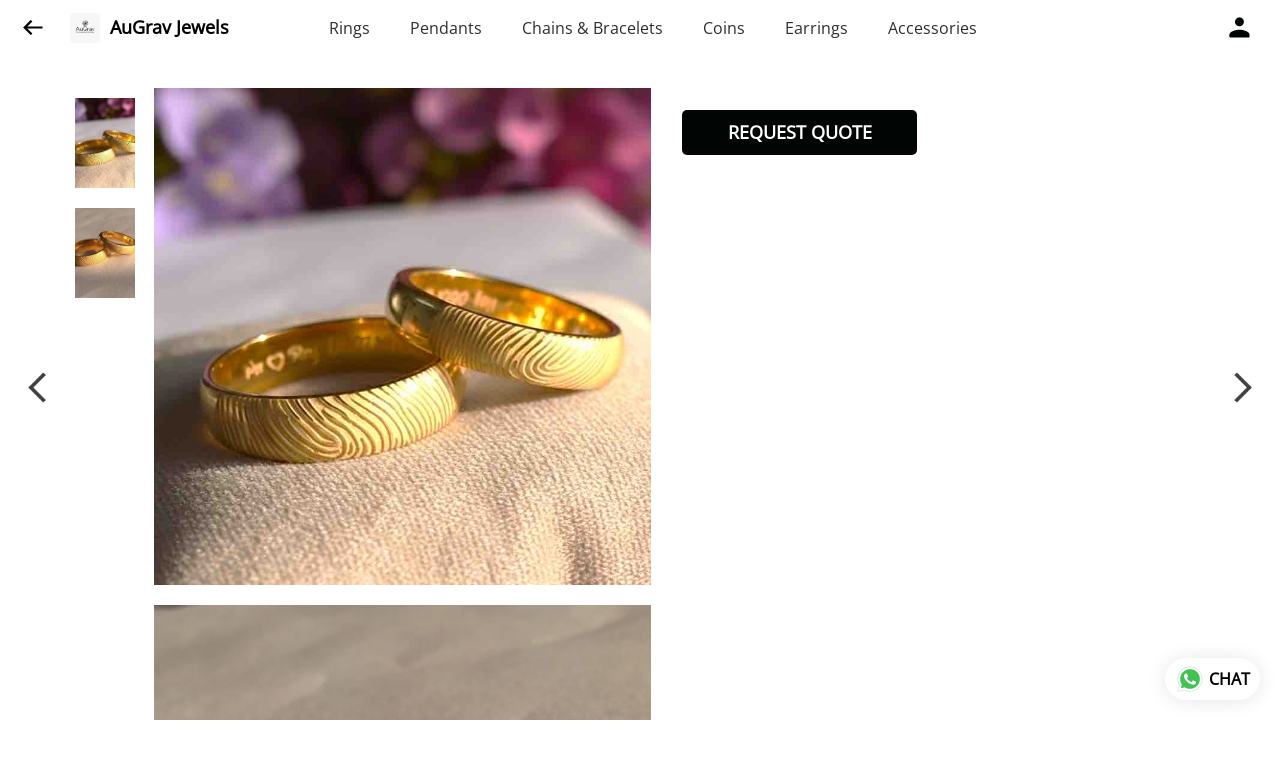

--- FILE ---
content_type: text/html; charset=utf-8
request_url: https://catalog.augrav.com/s/gallery/augrav-jewels/fancy-rings/2zu/product/-MJlNln_soeHTklSdPzf
body_size: 92079
content:
<!DOCTYPE html><html lang=en><head><meta charset=UTF-8 /><link rel="shortcut icon" type=image/png href="https://d1h96izmtdkx5o.cloudfront.net/-MJFwWnWKT0Tg2Lb63Bw.jpg?v=2"/><title>Fancy Rings | AuGrav Jewels</title><meta name=theme-color content=#fafafa /><meta name=viewport content="width=device-width,initial-scale=1"/><meta name=description content="Buy from wide range of latest Fancy Rings from AuGrav Jewels online with lowest price, live offers &amp; much more. Check AuGrav Jewels digital catalog for more details."><meta http-equiv=X-UA-Compatible content="ie=edge"/><meta property=og:title content="Buy latest Fancy Rings from AuGrav Jewels"/><meta property=og:image content=https://do9uy4stciz2v.cloudfront.net/-MJFwWnWKT0Tg2Lb63Bv/products_600/-OiSnDpRelxrznzgyj_L.jpg /><meta property=og:type content=article /><meta property=og:image:height content=1580 /><meta property=og:image:width content=1580 /><meta property=og:description content="Buy from wide range of latest Fancy Rings from AuGrav Jewels online with lowest price, live offers &amp; much more. Check AuGrav Jewels digital catalog for more details."/><meta property=og:site_name content="AuGrav Jewels"/><meta name=twitter:card content=summary /><meta name=twitter:title content="Buy latest Fancy Rings from AuGrav Jewels"/><meta name=twitter:description content="Buy from wide range of latest Fancy Rings from AuGrav Jewels online with lowest price, live offers &amp; much more. Check AuGrav Jewels digital catalog for more details."/><meta name=twitter:image content=https://do9uy4stciz2v.cloudfront.net/-MJFwWnWKT0Tg2Lb63Bv/products_600/-OiSnDpRelxrznzgyj_L.jpg /><meta name=google content=notranslate /><meta name=referrer content=strict-origin-when-cross-origin /><link rel=preconnect href=https://catalogue-cdn.quicksell.co/s/ fetchpriority=high /><link rel=dns-prefetch href=https://catalogue-cdn.quicksell.co/s/ fetchpriority=high /><link rel=preconnect href=https://qs-catalogue-banners.s3-accelerate.amazonaws.com fetchpriority=high /><link rel=dns-prefetch href=https://qs-catalogue-banners.s3-accelerate.amazonaws.com fetchpriority=high /><link rel=preconnect href=https://d19s00k70wfv0n.cloudfront.net fetchpriority=high /><link rel=dns-prefetch href=https://d19s00k70wfv0n.cloudfront.net fetchpriority=high /><link rel=preconnect href=https://s3.amazonaws.com/quicksales fetchpriority=high /><link rel=dns-prefetch href=https://s3.amazonaws.com/quicksales fetchpriority=high /><link rel=preconnect href=https://do9uy4stciz2v.cloudfront.net fetchpriority=high /><link rel=dns-prefetch href=https://do9uy4stciz2v.cloudfront.net fetchpriority=high /><link rel=preconnect href=https://quicksales-processed-videos.s3.ap-south-1.amazonaws.com fetchpriority=high /><link rel=dns-prefetch href=https://quicksales-processed-videos.s3.ap-south-1.amazonaws.com fetchpriority=high /><link rel=preconnect href=https://duid26tx7z2bo.cloudfront.net fetchpriority=high /><link rel=dns-prefetch href=https://duid26tx7z2bo.cloudfront.net fetchpriority=high /><link rel=preconnect href=https://s3.ap-south-1.amazonaws.com/quicksell-logos fetchpriority=high /><link rel=dns-prefetch href=https://s3.ap-south-1.amazonaws.com/quicksell-logos fetchpriority=high /><link rel=preconnect href=https://d1h96izmtdkx5o.cloudfront.net fetchpriority=high /><link rel=dns-prefetch href=https://d1h96izmtdkx5o.cloudfront.net fetchpriority=high /><link rel=preconnect href=https://cdn.quicksell.co fetchpriority=high /><link rel=dns-prefetch href=https://cdn.quicksell.co fetchpriority=high /><link rel=preconnect href=https://video-cdn.quicksell.co fetchpriority=high /><link rel=dns-prefetch href=https://video-cdn.quicksell.co fetchpriority=high /><meta name=metaData content="{&#34;companyId&#34;:&#34;-MJFwWnWKT0Tg2Lb63Bw&#34;,&#34;companyName&#34;:&#34;AuGrav Jewels&#34;,&#34;logoExists&#34;:true,&#34;logoVersion&#34;:2,&#34;logoHeight&#34;:185,&#34;logoWidth&#34;:185,&#34;logoType&#34;:&#34;jpg&#34;,&#34;logoUrl&#34;:&#34;https://d1h96izmtdkx5o.cloudfront.net/-MJFwWnWKT0Tg2Lb63Bw.jpg?v=2&#34;,&#34;catalogueTitle&#34;:&#34;Fancy Rings&#34;,&#34;title&#34;:&#34;Fancy Rings | AuGrav Jewels&#34;,&#34;thumbUrl&#34;:&#34;https://do9uy4stciz2v.cloudfront.net/-MJFwWnWKT0Tg2Lb63Bv/products_200/-OiNEENHCUvM8gLLhGlS.jpg&#34;,&#34;og:title&#34;:&#34;Buy latest Fancy Rings from AuGrav Jewels&#34;,&#34;og:image&#34;:&#34;https://do9uy4stciz2v.cloudfront.net/-MJFwWnWKT0Tg2Lb63Bv/products_600/-OiNEENHCUvM8gLLhGlS.jpg&#34;,&#34;isOgImageProductPicture&#34;:true,&#34;productPictureHeight&#34;:1580,&#34;productPictureWidth&#34;:1580,&#34;og:description&#34;:&#34;Buy from wide range of latest Fancy Rings from AuGrav Jewels online with lowest price, live offers &amp; much more. Check AuGrav Jewels digital catalog for more details.&#34;,&#34;og:productImage&#34;:&#34;https://do9uy4stciz2v.cloudfront.net/-MJFwWnWKT0Tg2Lb63Bv/products_600/-OiSnDpRelxrznzgyj_L.jpg&#34;,&#34;og:productName&#34;:null,&#34;og:productDescription&#34;:null,&#34;shouldLoadShim&#34;:false,&#34;htmlThemeColor&#34;:&#34;#fafafa&#34;}"/><meta name=amalgam content="{&#34;showcase&#34;:{&#34;id&#34;:&#34;-MJfKCIshY2Rgga0j3P9&#34;,&#34;catalogueId&#34;:&#34;-MJejjAzG-sg-pWGId2R&#34;,&#34;sentByCompanyId&#34;:&#34;-MJFwWnWKT0Tg2Lb63Bw&#34;,&#34;sentByUserId&#34;:&#34;-MJFwWnWKT0Tg2Lb63Bv&#34;,&#34;companySlug&#34;:&#34;augrav-jewels&#34;,&#34;catalogueSlug&#34;:&#34;fancy-rings&#34;,&#34;randomSlug&#34;:&#34;toz&#34;,&#34;verifyOTP&#34;:null,&#34;requestIdentity&#34;:false,&#34;dateCreated&#34;:&#34;2020-10-15T08:16:21.346Z&#34;,&#34;dateUpdated&#34;:&#34;2026-01-12T08:24:56.866Z&#34;,&#34;dateExpired&#34;:null,&#34;dateDeleted&#34;:null,&#34;isHidden&#34;:null,&#34;pictureUrl&#34;:null,&#34;pictures&#34;:{},&#34;videos&#34;:{}},&#34;isVisitorBlocked&#34;:false,&#34;userId&#34;:&#34;-MJFwWnWKT0Tg2Lb63Bv&#34;,&#34;companyId&#34;:&#34;-MJFwWnWKT0Tg2Lb63Bw&#34;,&#34;user&#34;:{&#34;id&#34;:&#34;-MJFwWnWKT0Tg2Lb63Bv&#34;,&#34;name&#34;:&#34;AuGrav&#34;,&#34;email&#34;:&#34;contact+qs@krizda.com&#34;,&#34;phone&#34;:&#34;+919894035834&#34;,&#34;profileImageURL&#34;:&#34;&#34;,&#34;pictureUrl&#34;:null,&#34;pictures&#34;:{},&#34;videos&#34;:{}},&#34;companyName&#34;:&#34;AuGrav Jewels&#34;,&#34;companyAddress&#34;:null,&#34;formattedAddress&#34;:null,&#34;currencyCode&#34;:&#34;INR&#34;,&#34;currencySymbol&#34;:&#34;₹&#34;,&#34;logoVersion&#34;:2,&#34;logoExists&#34;:true,&#34;altLogoVersion&#34;:&#34;&#34;,&#34;altLogoExists&#34;:false,&#34;paymentPlan&#34;:&#34;PLATINUM&#34;,&#34;pureWhitelabel&#34;:false,&#34;experiments&#34;:{&#34;showSkuBarcode&#34;:false,&#34;invoiceName&#34;:&#34;Estimate&#34;,&#34;showDesc&#34;:true,&#34;requestIdentityTime&#34;:15,&#34;chatNowAutoExpand&#34;:false,&#34;chatNowExpandTimeout&#34;:20,&#34;chatNowPopover&#34;:true,&#34;landingPage&#34;:&#34;company-open&#34;,&#34;payUmoneyLink&#34;:null,&#34;inquiryBox&#34;:&#34;single-click&#34;,&#34;inquiryText&#34;:&#34;Add to list&#34;,&#34;inquirySuccessText&#34;:&#34;Added to list&#34;,&#34;inquirySuccessPopover&#34;:&#34;in list&#34;,&#34;inquiryReviewTitle&#34;:&#34;My list&#34;,&#34;homeLayout&#34;:&#34;grid&#34;,&#34;companyHomeLayout&#34;:&#34;grid&#34;,&#34;selectedThemeId&#34;:&#34;744f4030-43c2-11ec-9093-8da13799bc63&#34;,&#34;receiveOrderOnWhatsapp&#34;:true,&#34;showPoweredBy&#34;:true,&#34;facebookPixelId&#34;:&#34;1535783007436216&#34;,&#34;facebookPixelIds&#34;:[],&#34;aspectRatioRange&#34;:0.1,&#34;hideInquiryTutorial&#34;:false,&#34;action-button-id&#34;:&#34;request_quote&#34;,&#34;outOfStockLabelText&#34;:&#34;Out of stock&#34;,&#34;showOutOfStockProduct&#34;:false,&#34;outOfStockLabelId&#34;:&#34;OUT_OF_STOCK_DEFAULT&#34;,&#34;i18n&#34;:&#34;en_US&#34;,&#34;appI18n&#34;:&#34;en_US&#34;,&#34;allowOrdersOnOutOfStock&#34;:true,&#34;inquiryDownloadDisabled&#34;:false,&#34;trackInventory&#34;:false,&#34;autoReduceInventory&#34;:&#34;COMPANY&#34;,&#34;acceptPaymentsOnOrderConfirmation&#34;:false,&#34;showPaymentGateway&#34;:false,&#34;pdfDownloadFromWeb&#34;:false,&#34;subscriptionEnabled&#34;:false,&#34;removeCatalogueProductBadges&#34;:false,&#34;removeCatalogueProductPrice&#34;:false,&#34;enableProductDownload&#34;:false,&#34;captureShippingAddress&#34;:true,&#34;orderConfirmationCustomMessage&#34;:null,&#34;cataloguePaymentMethods&#34;:{},&#34;inquiryTextInputPlaceholder&#34;:null,&#34;removeHomeGridAddToList&#34;:false,&#34;removeCatalogueAddToList&#34;:false,&#34;removeGalleryAddToList&#34;:false,&#34;showGalleryDoubleTickSendInquiry&#34;:false,&#34;removeCompanyNameFromCatalogueHeader&#34;:false,&#34;removeGroupCatalogueGradient&#34;:true,&#34;removeGroupCatalogueTitle&#34;:false,&#34;removeCompanyContactDetailsFromCatalogue&#34;:false,&#34;removeCatalogueCountFromGroupCatalogue&#34;:false,&#34;homePageHeadline&#34;:null,&#34;largeGroupCatalogueLogo&#34;:false,&#34;mediumGroupCatalogueLogo&#34;:false,&#34;firstProductAsCover&#34;:false,&#34;minOrderAmount&#34;:5000,&#34;getDailyReports&#34;:true,&#34;groupVideoBanner&#34;:null,&#34;groupVideoYoutubeId&#34;:null,&#34;groupBackgroundContain&#34;:false,&#34;shippingCost&#34;:null,&#34;removeGroupCompanyCard&#34;:false,&#34;removeSingleCompanyCard&#34;:false,&#34;removeGroupCompanyHeader&#34;:false,&#34;removeSingleCompanyHeader&#34;:false,&#34;allCatalogueGridImagesContain&#34;:false,&#34;minOrderQuantity&#34;:null,&#34;forceRemoveCreateFreeCatalogueBanner&#34;:false,&#34;showImagesInPdf&#34;:true,&#34;syncInventoryWithReseller&#34;:null,&#34;groupCatalogueCustomAspectRatio&#34;:null,&#34;hideSendOrderReceiptOnEmail&#34;:false,&#34;disableAnalytics&#34;:false,&#34;useQueueForFirebaseAnalytics&#34;:false,&#34;firebaseAnalyticsViewTimeInterval&#34;:5,&#34;showPoweredBySetting&#34;:false,&#34;overwriteProductPriceOnPublish&#34;:false,&#34;showCouponSection&#34;:true,&#34;shouldDoResellerCatalogueDiffSync&#34;:false,&#34;requestLeadIdentity&#34;:false,&#34;actionButtonId&#34;:&#34;add_to_cart&#34;,&#34;removeCustomerDetailsFromPdf&#34;:true,&#34;productType&#34;:&#34;JEWELLERY&#34;,&#34;productTileImageSize&#34;:null,&#34;hideCompanyNameFromCatalogueHeader&#34;:false,&#34;centerAlignCompanyNameAndLogoInCatalogueHeader&#34;:false,&#34;jewelleryPriceBreakUpConfig&#34;:{&#34;hideMetalGrossWeightPerGram&#34;:false,&#34;hideMetalNetWeightPerGram&#34;:false,&#34;hideMetalRatePerGram&#34;:false,&#34;hideMakingChargesSection&#34;:false,&#34;hideMakingChargesWeight&#34;:true,&#34;hideMakingChargesRate&#34;:false,&#34;hideDiamondStoneWeight&#34;:false,&#34;hideDiamondStoneRate&#34;:false,&#34;hideOtherChargesSection&#34;:false,&#34;hideWastageChargesSection&#34;:true,&#34;hidePriceSummarySection&#34;:false,&#34;hideMetalSummarySection&#34;:false,&#34;hideStoneSummarySection&#34;:false,&#34;hidePriceSummarySubTotal&#34;:false,&#34;hidePriceSummaryDiscount&#34;:false,&#34;hidePriceSummaryTaxes&#34;:false,&#34;hidePriceSummaryTotal&#34;:false},&#34;hideDoubleTickPoweredBy&#34;:false,&#34;hideProfilePageSection&#34;:false,&#34;sendOrderToSupplier&#34;:true,&#34;renderMagnifiedGalleryImages&#34;:false,&#34;hideGalleryPageNextPrevButtons&#34;:false,&#34;disableChatCrmWidget&#34;:false,&#34;lastOrderIdSequence&#34;:null,&#34;fb-preview&#34;:false,&#34;quickcomments&#34;:true,&#34;product-training&#34;:{&#34;enabled&#34;:true},&#34;createFreeCatalogueBannerVisible&#34;:true,&#34;productsTagwiseView&#34;:true,&#34;imageBackgroundColor&#34;:&#34;FFFFFF&#34;,&#34;removeBlur&#34;:true,&#34;pushToQueueRetryCount&#34;:3,&#34;requestIdentityModal&#34;:false,&#34;resellAllowed&#34;:false,&#34;sendcommentto&#34;:&#34;company&#34;,&#34;bundle_load_threshold&#34;:7000,&#34;businessTypes&#34;:{&#34;-L2j9SMpo9R7UemvdhUK&#34;:{&#34;id&#34;:&#34;-L2j9SMpo9R7UemvdhUK&#34;,&#34;name&#34;:&#34;Electronics &amp; Electrical Supplies&#34;,&#34;position&#34;:0},&#34;-L2j9SMs8ii10-WqNUQU&#34;:{&#34;id&#34;:&#34;-L2j9SMs8ii10-WqNUQU&#34;,&#34;name&#34;:&#34;Industrial Machinery &amp; Equipments&#34;,&#34;position&#34;:1},&#34;-L2j9SMtmEZga9f5oiHG&#34;:{&#34;id&#34;:&#34;-L2j9SMtmEZga9f5oiHG&#34;,&#34;name&#34;:&#34;Construction Machinery &amp; Supplies&#34;,&#34;position&#34;:2},&#34;-L2j9SMtmEZga9f5oiHH&#34;:{&#34;id&#34;:&#34;-L2j9SMtmEZga9f5oiHH&#34;,&#34;name&#34;:&#34;Automobiles Spare Parts &amp; Services&#34;,&#34;position&#34;:3},&#34;-L2j9SMtmEZga9f5oiHI&#34;:{&#34;id&#34;:&#34;-L2j9SMtmEZga9f5oiHI&#34;,&#34;name&#34;:&#34;Logistics &amp; Transportation&#34;,&#34;position&#34;:4},&#34;-L2j9SMtmEZga9f5oiHJ&#34;:{&#34;id&#34;:&#34;-L2j9SMtmEZga9f5oiHJ&#34;,&#34;name&#34;:&#34;Industrial Supplies&#34;,&#34;position&#34;:5},&#34;-L2j9SMtmEZga9f5oiHK&#34;:{&#34;id&#34;:&#34;-L2j9SMtmEZga9f5oiHK&#34;,&#34;name&#34;:&#34;Business Services &amp; Consultants&#34;,&#34;position&#34;:6},&#34;-L2j9SMu_EwzL8DTSnG_&#34;:{&#34;id&#34;:&#34;-L2j9SMu_EwzL8DTSnG_&#34;,&#34;name&#34;:&#34;Food &amp; Beverages&#34;,&#34;position&#34;:7},&#34;-L2j9SMu_EwzL8DTSnGa&#34;:{&#34;id&#34;:&#34;-L2j9SMu_EwzL8DTSnGa&#34;,&#34;name&#34;:&#34;Event Management&#34;,&#34;position&#34;:8},&#34;-L2j9SMu_EwzL8DTSnGb&#34;:{&#34;id&#34;:&#34;-L2j9SMu_EwzL8DTSnGb&#34;,&#34;name&#34;:&#34;Apparels Clothing &amp; Footwear&#34;,&#34;position&#34;:9},&#34;-L2j9SMu_EwzL8DTSnGc&#34;:{&#34;id&#34;:&#34;-L2j9SMu_EwzL8DTSnGc&#34;,&#34;name&#34;:&#34;Explore more A to Z&#34;,&#34;position&#34;:10},&#34;-L2j9SMu_EwzL8DTSnGd&#34;:{&#34;id&#34;:&#34;-L2j9SMu_EwzL8DTSnGd&#34;,&#34;name&#34;:&#34;Advertising &amp; PR Services&#34;,&#34;position&#34;:11},&#34;-L2j9SMu_EwzL8DTSnGe&#34;:{&#34;id&#34;:&#34;-L2j9SMu_EwzL8DTSnGe&#34;,&#34;name&#34;:&#34;Agriculture Produce &amp; Equipments&#34;,&#34;position&#34;:12},&#34;-L2j9SMu_EwzL8DTSnGf&#34;:{&#34;id&#34;:&#34;-L2j9SMu_EwzL8DTSnGf&#34;,&#34;name&#34;:&#34;Ayurvedic Drugs &amp; Products&#34;,&#34;position&#34;:13},&#34;-L2j9SMvDewtMprWKBtz&#34;:{&#34;id&#34;:&#34;-L2j9SMvDewtMprWKBtz&#34;,&#34;name&#34;:&#34;Beauty &amp; Healthcare&#34;,&#34;position&#34;:14},&#34;-L2j9SMvDewtMprWKBu-&#34;:{&#34;id&#34;:&#34;-L2j9SMvDewtMprWKBu-&#34;,&#34;name&#34;:&#34;Books &amp; Stationaries&#34;,&#34;position&#34;:15},&#34;-L2j9SMvDewtMprWKBu0&#34;:{&#34;id&#34;:&#34;-L2j9SMvDewtMprWKBu0&#34;,&#34;name&#34;:&#34;Chemical Products &amp; Equipments&#34;,&#34;position&#34;:16},&#34;-L2j9SMvDewtMprWKBu1&#34;:{&#34;id&#34;:&#34;-L2j9SMvDewtMprWKBu1&#34;,&#34;name&#34;:&#34;Corporate IT Components &amp; Services&#34;,&#34;position&#34;:17},&#34;-L2j9SMvDewtMprWKBu2&#34;:{&#34;id&#34;:&#34;-L2j9SMvDewtMprWKBu2&#34;,&#34;name&#34;:&#34;Corporate Travel &amp; Outing&#34;,&#34;position&#34;:18},&#34;-L2j9SMvDewtMprWKBu3&#34;:{&#34;id&#34;:&#34;-L2j9SMvDewtMprWKBu3&#34;,&#34;name&#34;:&#34;Engineering Services&#34;,&#34;position&#34;:19},&#34;-L2j9SMvDewtMprWKBu4&#34;:{&#34;id&#34;:&#34;-L2j9SMvDewtMprWKBu4&#34;,&#34;name&#34;:&#34;Fashion Accessories&#34;,&#34;position&#34;:20},&#34;-L2j9SMwm-ztSE4WAC6u&#34;:{&#34;id&#34;:&#34;-L2j9SMwm-ztSE4WAC6u&#34;,&#34;name&#34;:&#34;Film &amp; Movie Production&#34;,&#34;position&#34;:21},&#34;-L2j9SMwm-ztSE4WAC6v&#34;:{&#34;id&#34;:&#34;-L2j9SMwm-ztSE4WAC6v&#34;,&#34;name&#34;:&#34;Furniture &amp; Hardware Products&#34;,&#34;position&#34;:22},&#34;-L2j9SMwm-ztSE4WAC6w&#34;:{&#34;id&#34;:&#34;-L2j9SMwm-ztSE4WAC6w&#34;,&#34;name&#34;:&#34;Gardening Tools &amp; Services&#34;,&#34;position&#34;:23},&#34;-L2j9SMwm-ztSE4WAC6x&#34;:{&#34;id&#34;:&#34;-L2j9SMwm-ztSE4WAC6x&#34;,&#34;name&#34;:&#34;Gems &amp; Jewellery&#34;,&#34;position&#34;:24},&#34;-L2j9SMwm-ztSE4WAC6y&#34;:{&#34;id&#34;:&#34;-L2j9SMwm-ztSE4WAC6y&#34;,&#34;name&#34;:&#34;Gifts Handicrafts &amp; Decoratives&#34;,&#34;position&#34;:25},&#34;-L2j9SMwm-ztSE4WAC6z&#34;:{&#34;id&#34;:&#34;-L2j9SMwm-ztSE4WAC6z&#34;,&#34;name&#34;:&#34;Goods &amp; Services On Hire&#34;,&#34;position&#34;:26},&#34;-L2j9SMwm-ztSE4WAC7-&#34;:{&#34;id&#34;:&#34;-L2j9SMwm-ztSE4WAC7-&#34;,&#34;name&#34;:&#34;Heavy Transport Components &amp; Parts&#34;,&#34;position&#34;:27},&#34;-L2j9SMxLogTgPBNbd91&#34;:{&#34;id&#34;:&#34;-L2j9SMxLogTgPBNbd91&#34;,&#34;name&#34;:&#34;Home Supplies&#34;,&#34;position&#34;:28},&#34;-L2j9SMxLogTgPBNbd92&#34;:{&#34;id&#34;:&#34;-L2j9SMxLogTgPBNbd92&#34;,&#34;name&#34;:&#34;Housekeeping &amp; Facility Management&#34;,&#34;position&#34;:29},&#34;-L2j9SMxLogTgPBNbd93&#34;:{&#34;id&#34;:&#34;-L2j9SMxLogTgPBNbd93&#34;,&#34;name&#34;:&#34;Human Resource Services&#34;,&#34;position&#34;:30},&#34;-L2j9SMxLogTgPBNbd94&#34;:{&#34;id&#34;:&#34;-L2j9SMxLogTgPBNbd94&#34;,&#34;name&#34;:&#34;Industrial Tools &amp; Services&#34;,&#34;position&#34;:31},&#34;-L2j9SMxLogTgPBNbd95&#34;:{&#34;id&#34;:&#34;-L2j9SMxLogTgPBNbd95&#34;,&#34;name&#34;:&#34;Interior Designers &amp; Architecture&#34;,&#34;position&#34;:32},&#34;-L2j9SMxLogTgPBNbd96&#34;:{&#34;id&#34;:&#34;-L2j9SMxLogTgPBNbd96&#34;,&#34;name&#34;:&#34;Kitchenware &amp; Appliances&#34;,&#34;position&#34;:33},&#34;-L2j9SMxLogTgPBNbd97&#34;:{&#34;id&#34;:&#34;-L2j9SMxLogTgPBNbd97&#34;,&#34;name&#34;:&#34;Laboratory &amp; Testing Equipment&#34;,&#34;position&#34;:34},&#34;-L2j9SMyGDCT6xFuRd7x&#34;:{&#34;id&#34;:&#34;-L2j9SMyGDCT6xFuRd7x&#34;,&#34;name&#34;:&#34;Leather Goods &amp; Accessories&#34;,&#34;position&#34;:35},&#34;-L2j9SMyGDCT6xFuRd7y&#34;:{&#34;id&#34;:&#34;-L2j9SMyGDCT6xFuRd7y&#34;,&#34;name&#34;:&#34;Luggage &amp; Bags&#34;,&#34;position&#34;:36},&#34;-L2j9SMyGDCT6xFuRd7z&#34;:{&#34;id&#34;:&#34;-L2j9SMyGDCT6xFuRd7z&#34;,&#34;name&#34;:&#34;Mechanical Components &amp; Services&#34;,&#34;position&#34;:37},&#34;-L2j9SMyGDCT6xFuRd8-&#34;:{&#34;id&#34;:&#34;-L2j9SMyGDCT6xFuRd8-&#34;,&#34;name&#34;:&#34;Metals &amp; Metal Products&#34;,&#34;position&#34;:38},&#34;-L2j9SMyGDCT6xFuRd80&#34;:{&#34;id&#34;:&#34;-L2j9SMyGDCT6xFuRd80&#34;,&#34;name&#34;:&#34;Office Electronics Stationery &amp; Services&#34;,&#34;position&#34;:39},&#34;-L2j9SMyGDCT6xFuRd81&#34;:{&#34;id&#34;:&#34;-L2j9SMyGDCT6xFuRd81&#34;,&#34;name&#34;:&#34;Packaging &amp; Labelling&#34;,&#34;position&#34;:40},&#34;-L2j9SMyGDCT6xFuRd82&#34;:{&#34;id&#34;:&#34;-L2j9SMyGDCT6xFuRd82&#34;,&#34;name&#34;:&#34;Paper &amp; Paper Products&#34;,&#34;position&#34;:41},&#34;-L2j9SMzLK2JMyfCogYn&#34;:{&#34;id&#34;:&#34;-L2j9SMzLK2JMyfCogYn&#34;,&#34;name&#34;:&#34;Pharmaceutical &amp; Medical Supplies&#34;,&#34;position&#34;:42},&#34;-L2j9SMzLK2JMyfCogYo&#34;:{&#34;id&#34;:&#34;-L2j9SMzLK2JMyfCogYo&#34;,&#34;name&#34;:&#34;Printing &amp; Publishing Services&#34;,&#34;position&#34;:43},&#34;-L2j9SMzLK2JMyfCogYp&#34;:{&#34;id&#34;:&#34;-L2j9SMzLK2JMyfCogYp&#34;,&#34;name&#34;:&#34;Security Equipment &amp; Services&#34;,&#34;position&#34;:44},&#34;-L2j9SMzLK2JMyfCogYq&#34;:{&#34;id&#34;:&#34;-L2j9SMzLK2JMyfCogYq&#34;,&#34;name&#34;:&#34;Sports &amp; Fitness&#34;,&#34;position&#34;:45},&#34;-L2j9SMzLK2JMyfCogYr&#34;:{&#34;id&#34;:&#34;-L2j9SMzLK2JMyfCogYr&#34;,&#34;name&#34;:&#34;Stone Artefacts &amp; Flooring&#34;,&#34;position&#34;:46},&#34;-L2j9SMzLK2JMyfCogYs&#34;:{&#34;id&#34;:&#34;-L2j9SMzLK2JMyfCogYs&#34;,&#34;name&#34;:&#34;Telecom Products &amp; Services&#34;,&#34;position&#34;:47},&#34;-L2j9SMzLK2JMyfCogYt&#34;:{&#34;id&#34;:&#34;-L2j9SMzLK2JMyfCogYt&#34;,&#34;name&#34;:&#34;Textile Goods &amp; Services&#34;,&#34;position&#34;:48},&#34;-L2j9SMzLK2JMyfCogYu&#34;:{&#34;id&#34;:&#34;-L2j9SMzLK2JMyfCogYu&#34;,&#34;name&#34;:&#34;Toys, Games &amp; Baby Care&#34;,&#34;position&#34;:49},&#34;-L2j9SN-IRjMyKZFCgQI&#34;:{&#34;id&#34;:&#34;-L2j9SN-IRjMyKZFCgQI&#34;,&#34;name&#34;:&#34;Vocational &amp; Corporate Training&#34;,&#34;position&#34;:50}},&#34;categories&#34;:{&#34;-L2j7PxhY6kZZvKSKf19&#34;:{&#34;icon&#34;:&#34;https://s3.ap-south-1.amazonaws.com/qs-business-categories/manufacturer.png&#34;,&#34;id&#34;:&#34;-L2j7PxhY6kZZvKSKf19&#34;,&#34;name&#34;:&#34;Manufacturer&#34;,&#34;position&#34;:0},&#34;-L2j7PxkUuk7LFN3nbNV&#34;:{&#34;icon&#34;:&#34;https://s3.ap-south-1.amazonaws.com/qs-business-categories/wholesaler.png&#34;,&#34;id&#34;:&#34;-L2j7PxkUuk7LFN3nbNV&#34;,&#34;name&#34;:&#34;Wholesaler&#34;,&#34;position&#34;:1},&#34;-L2j7PxkUuk7LFN3nbNW&#34;:{&#34;icon&#34;:&#34;https://s3.ap-south-1.amazonaws.com/qs-business-categories/distributor.png&#34;,&#34;id&#34;:&#34;-L2j7PxkUuk7LFN3nbNW&#34;,&#34;name&#34;:&#34;Distributor&#34;,&#34;position&#34;:2},&#34;-L2j7Pxl3ig-koFnlg-Q&#34;:{&#34;icon&#34;:&#34;https://s3.ap-south-1.amazonaws.com/qs-business-categories/retailer.png&#34;,&#34;id&#34;:&#34;-L2j7Pxl3ig-koFnlg-Q&#34;,&#34;name&#34;:&#34;Retailer&#34;,&#34;position&#34;:3},&#34;-L2j7Pxl3ig-koFnlg-R&#34;:{&#34;icon&#34;:&#34;https://s3.ap-south-1.amazonaws.com/qs-business-categories/buyer.png&#34;,&#34;id&#34;:&#34;-L2j7Pxl3ig-koFnlg-R&#34;,&#34;name&#34;:&#34;Buyer&#34;,&#34;position&#34;:4}},&#34;resellerGroupCreationAllowed&#34;:true,&#34;googleTagManagerId&#34;:&#34;GTM-P9CG3M8D&#34;,&#34;googleAnalyticsMeasurementId&#34;:&#34;AW-736613881&#34;,&#34;googleAnalytics&#34;:&#34;AW-736613881&#34;,&#34;defaultExperiments&#34;:{&#34;showSkuBarcode&#34;:false,&#34;invoiceName&#34;:&#34;Estimate&#34;,&#34;showDesc&#34;:true,&#34;requestIdentityTime&#34;:15,&#34;chatNowAutoExpand&#34;:true,&#34;chatNowExpandTimeout&#34;:20,&#34;chatNowPopover&#34;:true,&#34;landingPage&#34;:&#34;default&#34;,&#34;payUmoneyLink&#34;:null,&#34;inquiryBox&#34;:&#34;multi-click&#34;,&#34;inquiryText&#34;:&#34;Tap to star&#34;,&#34;inquirySuccessText&#34;:&#34;Starred&#34;,&#34;inquirySuccessPopover&#34;:&#34;starred&#34;,&#34;inquiryReviewTitle&#34;:&#34;Your starred items&#34;,&#34;homeLayout&#34;:&#34;grid&#34;,&#34;companyHomeLayout&#34;:&#34;grid&#34;,&#34;selectedThemeId&#34;:&#34;light&#34;,&#34;receiveOrderOnWhatsapp&#34;:true,&#34;showPoweredBy&#34;:true,&#34;facebookPixelId&#34;:null,&#34;facebookPixelIds&#34;:[],&#34;aspectRatioRange&#34;:0.1,&#34;hideInquiryTutorial&#34;:false,&#34;action-button-id&#34;:&#34;default&#34;,&#34;outOfStockLabelText&#34;:&#34;Out of stock&#34;,&#34;showOutOfStockProduct&#34;:true,&#34;outOfStockLabelId&#34;:&#34;OUT_OF_STOCK_DEFAULT&#34;,&#34;i18n&#34;:&#34;en_US&#34;,&#34;appI18n&#34;:&#34;en_US&#34;,&#34;allowOrdersOnOutOfStock&#34;:false,&#34;inquiryDownloadDisabled&#34;:false,&#34;trackInventory&#34;:false,&#34;autoReduceInventory&#34;:&#34;COMPANY&#34;,&#34;acceptPaymentsOnOrderConfirmation&#34;:false,&#34;showPaymentGateway&#34;:false,&#34;pdfDownloadFromWeb&#34;:false,&#34;subscriptionEnabled&#34;:false,&#34;removeCatalogueProductBadges&#34;:false,&#34;removeCatalogueProductPrice&#34;:false,&#34;enableProductDownload&#34;:false,&#34;captureShippingAddress&#34;:false,&#34;orderConfirmationCustomMessage&#34;:null,&#34;cataloguePaymentMethods&#34;:null,&#34;inquiryTextInputPlaceholder&#34;:null,&#34;removeHomeGridAddToList&#34;:false,&#34;removeCatalogueAddToList&#34;:false,&#34;removeGalleryAddToList&#34;:false,&#34;showGalleryDoubleTickSendInquiry&#34;:false,&#34;removeCompanyNameFromCatalogueHeader&#34;:false,&#34;removeGroupCatalogueGradient&#34;:true,&#34;removeGroupCatalogueTitle&#34;:false,&#34;removeCompanyContactDetailsFromCatalogue&#34;:false,&#34;removeCatalogueCountFromGroupCatalogue&#34;:false,&#34;homePageHeadline&#34;:null,&#34;largeGroupCatalogueLogo&#34;:false,&#34;mediumGroupCatalogueLogo&#34;:false,&#34;firstProductAsCover&#34;:false,&#34;minOrderAmount&#34;:null,&#34;getDailyReports&#34;:true,&#34;groupVideoBanner&#34;:null,&#34;groupVideoYoutubeId&#34;:null,&#34;groupBackgroundContain&#34;:false,&#34;shippingCost&#34;:null,&#34;removeGroupCompanyCard&#34;:false,&#34;removeSingleCompanyCard&#34;:false,&#34;removeGroupCompanyHeader&#34;:false,&#34;removeSingleCompanyHeader&#34;:false,&#34;allCatalogueGridImagesContain&#34;:false,&#34;minOrderQuantity&#34;:null,&#34;forceRemoveCreateFreeCatalogueBanner&#34;:false,&#34;showImagesInPdf&#34;:true,&#34;syncInventoryWithReseller&#34;:null,&#34;groupCatalogueCustomAspectRatio&#34;:null,&#34;hideSendOrderReceiptOnEmail&#34;:false,&#34;disableAnalytics&#34;:false,&#34;useQueueForFirebaseAnalytics&#34;:false,&#34;firebaseAnalyticsViewTimeInterval&#34;:5,&#34;showPoweredBySetting&#34;:true,&#34;overwriteProductPriceOnPublish&#34;:false,&#34;showCouponSection&#34;:true,&#34;shouldDoResellerCatalogueDiffSync&#34;:false,&#34;requestLeadIdentity&#34;:false,&#34;actionButtonId&#34;:&#34;add_to_cart&#34;,&#34;removeCustomerDetailsFromPdf&#34;:false,&#34;productType&#34;:null,&#34;productTileImageSize&#34;:null,&#34;hideCompanyNameFromCatalogueHeader&#34;:false,&#34;centerAlignCompanyNameAndLogoInCatalogueHeader&#34;:false,&#34;jewelleryPriceBreakUpConfig&#34;:null,&#34;hideDoubleTickPoweredBy&#34;:false,&#34;hideProfilePageSection&#34;:false,&#34;sendOrderToSupplier&#34;:true,&#34;renderMagnifiedGalleryImages&#34;:false,&#34;hideGalleryPageNextPrevButtons&#34;:false,&#34;disableChatCrmWidget&#34;:false,&#34;lastOrderIdSequence&#34;:null}},&#34;companyExperiments&#34;:{&#34;showSkuBarcode&#34;:false,&#34;invoiceName&#34;:&#34;Estimate&#34;,&#34;showDesc&#34;:true,&#34;requestIdentityTime&#34;:15,&#34;chatNowAutoExpand&#34;:false,&#34;chatNowExpandTimeout&#34;:20,&#34;chatNowPopover&#34;:true,&#34;landingPage&#34;:&#34;company-open&#34;,&#34;payUmoneyLink&#34;:null,&#34;inquiryBox&#34;:&#34;single-click&#34;,&#34;inquiryText&#34;:&#34;Add to list&#34;,&#34;inquirySuccessText&#34;:&#34;Added to list&#34;,&#34;inquirySuccessPopover&#34;:&#34;in list&#34;,&#34;inquiryReviewTitle&#34;:&#34;My list&#34;,&#34;homeLayout&#34;:&#34;grid&#34;,&#34;companyHomeLayout&#34;:&#34;grid&#34;,&#34;selectedThemeId&#34;:&#34;744f4030-43c2-11ec-9093-8da13799bc63&#34;,&#34;receiveOrderOnWhatsapp&#34;:true,&#34;showPoweredBy&#34;:true,&#34;facebookPixelId&#34;:&#34;1535783007436216&#34;,&#34;facebookPixelIds&#34;:[],&#34;aspectRatioRange&#34;:0.1,&#34;hideInquiryTutorial&#34;:false,&#34;action-button-id&#34;:&#34;add_to_cart&#34;,&#34;outOfStockLabelText&#34;:&#34;Out of stock&#34;,&#34;showOutOfStockProduct&#34;:false,&#34;outOfStockLabelId&#34;:&#34;OUT_OF_STOCK_DEFAULT&#34;,&#34;i18n&#34;:&#34;en_US&#34;,&#34;appI18n&#34;:&#34;en_US&#34;,&#34;allowOrdersOnOutOfStock&#34;:true,&#34;inquiryDownloadDisabled&#34;:false,&#34;trackInventory&#34;:false,&#34;autoReduceInventory&#34;:&#34;COMPANY&#34;,&#34;acceptPaymentsOnOrderConfirmation&#34;:false,&#34;showPaymentGateway&#34;:false,&#34;pdfDownloadFromWeb&#34;:false,&#34;subscriptionEnabled&#34;:false,&#34;removeCatalogueProductBadges&#34;:false,&#34;removeCatalogueProductPrice&#34;:false,&#34;enableProductDownload&#34;:false,&#34;captureShippingAddress&#34;:true,&#34;orderConfirmationCustomMessage&#34;:null,&#34;cataloguePaymentMethods&#34;:{},&#34;inquiryTextInputPlaceholder&#34;:null,&#34;removeHomeGridAddToList&#34;:false,&#34;removeCatalogueAddToList&#34;:false,&#34;removeGalleryAddToList&#34;:false,&#34;showGalleryDoubleTickSendInquiry&#34;:false,&#34;removeCompanyNameFromCatalogueHeader&#34;:false,&#34;removeGroupCatalogueGradient&#34;:true,&#34;removeGroupCatalogueTitle&#34;:false,&#34;removeCompanyContactDetailsFromCatalogue&#34;:false,&#34;removeCatalogueCountFromGroupCatalogue&#34;:false,&#34;homePageHeadline&#34;:null,&#34;largeGroupCatalogueLogo&#34;:false,&#34;mediumGroupCatalogueLogo&#34;:false,&#34;firstProductAsCover&#34;:false,&#34;minOrderAmount&#34;:5000,&#34;getDailyReports&#34;:true,&#34;groupVideoBanner&#34;:null,&#34;groupVideoYoutubeId&#34;:null,&#34;groupBackgroundContain&#34;:false,&#34;shippingCost&#34;:null,&#34;removeGroupCompanyCard&#34;:false,&#34;removeSingleCompanyCard&#34;:false,&#34;removeGroupCompanyHeader&#34;:false,&#34;removeSingleCompanyHeader&#34;:false,&#34;allCatalogueGridImagesContain&#34;:false,&#34;minOrderQuantity&#34;:null,&#34;forceRemoveCreateFreeCatalogueBanner&#34;:false,&#34;showImagesInPdf&#34;:true,&#34;syncInventoryWithReseller&#34;:null,&#34;groupCatalogueCustomAspectRatio&#34;:null,&#34;hideSendOrderReceiptOnEmail&#34;:false,&#34;disableAnalytics&#34;:false,&#34;useQueueForFirebaseAnalytics&#34;:false,&#34;firebaseAnalyticsViewTimeInterval&#34;:5,&#34;showPoweredBySetting&#34;:false,&#34;overwriteProductPriceOnPublish&#34;:false,&#34;showCouponSection&#34;:true,&#34;shouldDoResellerCatalogueDiffSync&#34;:false,&#34;requestLeadIdentity&#34;:false,&#34;actionButtonId&#34;:&#34;add_to_cart&#34;,&#34;removeCustomerDetailsFromPdf&#34;:true,&#34;productType&#34;:&#34;JEWELLERY&#34;,&#34;productTileImageSize&#34;:null,&#34;hideCompanyNameFromCatalogueHeader&#34;:false,&#34;centerAlignCompanyNameAndLogoInCatalogueHeader&#34;:false,&#34;jewelleryPriceBreakUpConfig&#34;:{&#34;hideMetalGrossWeightPerGram&#34;:false,&#34;hideMetalNetWeightPerGram&#34;:false,&#34;hideMetalRatePerGram&#34;:false,&#34;hideMakingChargesSection&#34;:false,&#34;hideMakingChargesWeight&#34;:true,&#34;hideMakingChargesRate&#34;:false,&#34;hideDiamondStoneWeight&#34;:false,&#34;hideDiamondStoneRate&#34;:false,&#34;hideOtherChargesSection&#34;:false,&#34;hideWastageChargesSection&#34;:true,&#34;hidePriceSummarySection&#34;:false,&#34;hideMetalSummarySection&#34;:false,&#34;hideStoneSummarySection&#34;:false,&#34;hidePriceSummarySubTotal&#34;:false,&#34;hidePriceSummaryDiscount&#34;:false,&#34;hidePriceSummaryTaxes&#34;:false,&#34;hidePriceSummaryTotal&#34;:false},&#34;hideDoubleTickPoweredBy&#34;:false,&#34;hideProfilePageSection&#34;:false,&#34;sendOrderToSupplier&#34;:true,&#34;renderMagnifiedGalleryImages&#34;:false,&#34;hideGalleryPageNextPrevButtons&#34;:false,&#34;disableChatCrmWidget&#34;:false,&#34;lastOrderIdSequence&#34;:null,&#34;fb-preview&#34;:false,&#34;quickcomments&#34;:true,&#34;product-training&#34;:{&#34;enabled&#34;:true},&#34;createFreeCatalogueBannerVisible&#34;:true,&#34;productsTagwiseView&#34;:true,&#34;imageBackgroundColor&#34;:&#34;FFFFFF&#34;,&#34;removeBlur&#34;:true,&#34;pushToQueueRetryCount&#34;:3,&#34;requestIdentityModal&#34;:false,&#34;resellAllowed&#34;:false,&#34;sendcommentto&#34;:&#34;company&#34;,&#34;bundle_load_threshold&#34;:7000,&#34;businessTypes&#34;:{&#34;-L2j9SMpo9R7UemvdhUK&#34;:{&#34;id&#34;:&#34;-L2j9SMpo9R7UemvdhUK&#34;,&#34;name&#34;:&#34;Electronics &amp; Electrical Supplies&#34;,&#34;position&#34;:0},&#34;-L2j9SMs8ii10-WqNUQU&#34;:{&#34;id&#34;:&#34;-L2j9SMs8ii10-WqNUQU&#34;,&#34;name&#34;:&#34;Industrial Machinery &amp; Equipments&#34;,&#34;position&#34;:1},&#34;-L2j9SMtmEZga9f5oiHG&#34;:{&#34;id&#34;:&#34;-L2j9SMtmEZga9f5oiHG&#34;,&#34;name&#34;:&#34;Construction Machinery &amp; Supplies&#34;,&#34;position&#34;:2},&#34;-L2j9SMtmEZga9f5oiHH&#34;:{&#34;id&#34;:&#34;-L2j9SMtmEZga9f5oiHH&#34;,&#34;name&#34;:&#34;Automobiles Spare Parts &amp; Services&#34;,&#34;position&#34;:3},&#34;-L2j9SMtmEZga9f5oiHI&#34;:{&#34;id&#34;:&#34;-L2j9SMtmEZga9f5oiHI&#34;,&#34;name&#34;:&#34;Logistics &amp; Transportation&#34;,&#34;position&#34;:4},&#34;-L2j9SMtmEZga9f5oiHJ&#34;:{&#34;id&#34;:&#34;-L2j9SMtmEZga9f5oiHJ&#34;,&#34;name&#34;:&#34;Industrial Supplies&#34;,&#34;position&#34;:5},&#34;-L2j9SMtmEZga9f5oiHK&#34;:{&#34;id&#34;:&#34;-L2j9SMtmEZga9f5oiHK&#34;,&#34;name&#34;:&#34;Business Services &amp; Consultants&#34;,&#34;position&#34;:6},&#34;-L2j9SMu_EwzL8DTSnG_&#34;:{&#34;id&#34;:&#34;-L2j9SMu_EwzL8DTSnG_&#34;,&#34;name&#34;:&#34;Food &amp; Beverages&#34;,&#34;position&#34;:7},&#34;-L2j9SMu_EwzL8DTSnGa&#34;:{&#34;id&#34;:&#34;-L2j9SMu_EwzL8DTSnGa&#34;,&#34;name&#34;:&#34;Event Management&#34;,&#34;position&#34;:8},&#34;-L2j9SMu_EwzL8DTSnGb&#34;:{&#34;id&#34;:&#34;-L2j9SMu_EwzL8DTSnGb&#34;,&#34;name&#34;:&#34;Apparels Clothing &amp; Footwear&#34;,&#34;position&#34;:9},&#34;-L2j9SMu_EwzL8DTSnGc&#34;:{&#34;id&#34;:&#34;-L2j9SMu_EwzL8DTSnGc&#34;,&#34;name&#34;:&#34;Explore more A to Z&#34;,&#34;position&#34;:10},&#34;-L2j9SMu_EwzL8DTSnGd&#34;:{&#34;id&#34;:&#34;-L2j9SMu_EwzL8DTSnGd&#34;,&#34;name&#34;:&#34;Advertising &amp; PR Services&#34;,&#34;position&#34;:11},&#34;-L2j9SMu_EwzL8DTSnGe&#34;:{&#34;id&#34;:&#34;-L2j9SMu_EwzL8DTSnGe&#34;,&#34;name&#34;:&#34;Agriculture Produce &amp; Equipments&#34;,&#34;position&#34;:12},&#34;-L2j9SMu_EwzL8DTSnGf&#34;:{&#34;id&#34;:&#34;-L2j9SMu_EwzL8DTSnGf&#34;,&#34;name&#34;:&#34;Ayurvedic Drugs &amp; Products&#34;,&#34;position&#34;:13},&#34;-L2j9SMvDewtMprWKBtz&#34;:{&#34;id&#34;:&#34;-L2j9SMvDewtMprWKBtz&#34;,&#34;name&#34;:&#34;Beauty &amp; Healthcare&#34;,&#34;position&#34;:14},&#34;-L2j9SMvDewtMprWKBu-&#34;:{&#34;id&#34;:&#34;-L2j9SMvDewtMprWKBu-&#34;,&#34;name&#34;:&#34;Books &amp; Stationaries&#34;,&#34;position&#34;:15},&#34;-L2j9SMvDewtMprWKBu0&#34;:{&#34;id&#34;:&#34;-L2j9SMvDewtMprWKBu0&#34;,&#34;name&#34;:&#34;Chemical Products &amp; Equipments&#34;,&#34;position&#34;:16},&#34;-L2j9SMvDewtMprWKBu1&#34;:{&#34;id&#34;:&#34;-L2j9SMvDewtMprWKBu1&#34;,&#34;name&#34;:&#34;Corporate IT Components &amp; Services&#34;,&#34;position&#34;:17},&#34;-L2j9SMvDewtMprWKBu2&#34;:{&#34;id&#34;:&#34;-L2j9SMvDewtMprWKBu2&#34;,&#34;name&#34;:&#34;Corporate Travel &amp; Outing&#34;,&#34;position&#34;:18},&#34;-L2j9SMvDewtMprWKBu3&#34;:{&#34;id&#34;:&#34;-L2j9SMvDewtMprWKBu3&#34;,&#34;name&#34;:&#34;Engineering Services&#34;,&#34;position&#34;:19},&#34;-L2j9SMvDewtMprWKBu4&#34;:{&#34;id&#34;:&#34;-L2j9SMvDewtMprWKBu4&#34;,&#34;name&#34;:&#34;Fashion Accessories&#34;,&#34;position&#34;:20},&#34;-L2j9SMwm-ztSE4WAC6u&#34;:{&#34;id&#34;:&#34;-L2j9SMwm-ztSE4WAC6u&#34;,&#34;name&#34;:&#34;Film &amp; Movie Production&#34;,&#34;position&#34;:21},&#34;-L2j9SMwm-ztSE4WAC6v&#34;:{&#34;id&#34;:&#34;-L2j9SMwm-ztSE4WAC6v&#34;,&#34;name&#34;:&#34;Furniture &amp; Hardware Products&#34;,&#34;position&#34;:22},&#34;-L2j9SMwm-ztSE4WAC6w&#34;:{&#34;id&#34;:&#34;-L2j9SMwm-ztSE4WAC6w&#34;,&#34;name&#34;:&#34;Gardening Tools &amp; Services&#34;,&#34;position&#34;:23},&#34;-L2j9SMwm-ztSE4WAC6x&#34;:{&#34;id&#34;:&#34;-L2j9SMwm-ztSE4WAC6x&#34;,&#34;name&#34;:&#34;Gems &amp; Jewellery&#34;,&#34;position&#34;:24},&#34;-L2j9SMwm-ztSE4WAC6y&#34;:{&#34;id&#34;:&#34;-L2j9SMwm-ztSE4WAC6y&#34;,&#34;name&#34;:&#34;Gifts Handicrafts &amp; Decoratives&#34;,&#34;position&#34;:25},&#34;-L2j9SMwm-ztSE4WAC6z&#34;:{&#34;id&#34;:&#34;-L2j9SMwm-ztSE4WAC6z&#34;,&#34;name&#34;:&#34;Goods &amp; Services On Hire&#34;,&#34;position&#34;:26},&#34;-L2j9SMwm-ztSE4WAC7-&#34;:{&#34;id&#34;:&#34;-L2j9SMwm-ztSE4WAC7-&#34;,&#34;name&#34;:&#34;Heavy Transport Components &amp; Parts&#34;,&#34;position&#34;:27},&#34;-L2j9SMxLogTgPBNbd91&#34;:{&#34;id&#34;:&#34;-L2j9SMxLogTgPBNbd91&#34;,&#34;name&#34;:&#34;Home Supplies&#34;,&#34;position&#34;:28},&#34;-L2j9SMxLogTgPBNbd92&#34;:{&#34;id&#34;:&#34;-L2j9SMxLogTgPBNbd92&#34;,&#34;name&#34;:&#34;Housekeeping &amp; Facility Management&#34;,&#34;position&#34;:29},&#34;-L2j9SMxLogTgPBNbd93&#34;:{&#34;id&#34;:&#34;-L2j9SMxLogTgPBNbd93&#34;,&#34;name&#34;:&#34;Human Resource Services&#34;,&#34;position&#34;:30},&#34;-L2j9SMxLogTgPBNbd94&#34;:{&#34;id&#34;:&#34;-L2j9SMxLogTgPBNbd94&#34;,&#34;name&#34;:&#34;Industrial Tools &amp; Services&#34;,&#34;position&#34;:31},&#34;-L2j9SMxLogTgPBNbd95&#34;:{&#34;id&#34;:&#34;-L2j9SMxLogTgPBNbd95&#34;,&#34;name&#34;:&#34;Interior Designers &amp; Architecture&#34;,&#34;position&#34;:32},&#34;-L2j9SMxLogTgPBNbd96&#34;:{&#34;id&#34;:&#34;-L2j9SMxLogTgPBNbd96&#34;,&#34;name&#34;:&#34;Kitchenware &amp; Appliances&#34;,&#34;position&#34;:33},&#34;-L2j9SMxLogTgPBNbd97&#34;:{&#34;id&#34;:&#34;-L2j9SMxLogTgPBNbd97&#34;,&#34;name&#34;:&#34;Laboratory &amp; Testing Equipment&#34;,&#34;position&#34;:34},&#34;-L2j9SMyGDCT6xFuRd7x&#34;:{&#34;id&#34;:&#34;-L2j9SMyGDCT6xFuRd7x&#34;,&#34;name&#34;:&#34;Leather Goods &amp; Accessories&#34;,&#34;position&#34;:35},&#34;-L2j9SMyGDCT6xFuRd7y&#34;:{&#34;id&#34;:&#34;-L2j9SMyGDCT6xFuRd7y&#34;,&#34;name&#34;:&#34;Luggage &amp; Bags&#34;,&#34;position&#34;:36},&#34;-L2j9SMyGDCT6xFuRd7z&#34;:{&#34;id&#34;:&#34;-L2j9SMyGDCT6xFuRd7z&#34;,&#34;name&#34;:&#34;Mechanical Components &amp; Services&#34;,&#34;position&#34;:37},&#34;-L2j9SMyGDCT6xFuRd8-&#34;:{&#34;id&#34;:&#34;-L2j9SMyGDCT6xFuRd8-&#34;,&#34;name&#34;:&#34;Metals &amp; Metal Products&#34;,&#34;position&#34;:38},&#34;-L2j9SMyGDCT6xFuRd80&#34;:{&#34;id&#34;:&#34;-L2j9SMyGDCT6xFuRd80&#34;,&#34;name&#34;:&#34;Office Electronics Stationery &amp; Services&#34;,&#34;position&#34;:39},&#34;-L2j9SMyGDCT6xFuRd81&#34;:{&#34;id&#34;:&#34;-L2j9SMyGDCT6xFuRd81&#34;,&#34;name&#34;:&#34;Packaging &amp; Labelling&#34;,&#34;position&#34;:40},&#34;-L2j9SMyGDCT6xFuRd82&#34;:{&#34;id&#34;:&#34;-L2j9SMyGDCT6xFuRd82&#34;,&#34;name&#34;:&#34;Paper &amp; Paper Products&#34;,&#34;position&#34;:41},&#34;-L2j9SMzLK2JMyfCogYn&#34;:{&#34;id&#34;:&#34;-L2j9SMzLK2JMyfCogYn&#34;,&#34;name&#34;:&#34;Pharmaceutical &amp; Medical Supplies&#34;,&#34;position&#34;:42},&#34;-L2j9SMzLK2JMyfCogYo&#34;:{&#34;id&#34;:&#34;-L2j9SMzLK2JMyfCogYo&#34;,&#34;name&#34;:&#34;Printing &amp; Publishing Services&#34;,&#34;position&#34;:43},&#34;-L2j9SMzLK2JMyfCogYp&#34;:{&#34;id&#34;:&#34;-L2j9SMzLK2JMyfCogYp&#34;,&#34;name&#34;:&#34;Security Equipment &amp; Services&#34;,&#34;position&#34;:44},&#34;-L2j9SMzLK2JMyfCogYq&#34;:{&#34;id&#34;:&#34;-L2j9SMzLK2JMyfCogYq&#34;,&#34;name&#34;:&#34;Sports &amp; Fitness&#34;,&#34;position&#34;:45},&#34;-L2j9SMzLK2JMyfCogYr&#34;:{&#34;id&#34;:&#34;-L2j9SMzLK2JMyfCogYr&#34;,&#34;name&#34;:&#34;Stone Artefacts &amp; Flooring&#34;,&#34;position&#34;:46},&#34;-L2j9SMzLK2JMyfCogYs&#34;:{&#34;id&#34;:&#34;-L2j9SMzLK2JMyfCogYs&#34;,&#34;name&#34;:&#34;Telecom Products &amp; Services&#34;,&#34;position&#34;:47},&#34;-L2j9SMzLK2JMyfCogYt&#34;:{&#34;id&#34;:&#34;-L2j9SMzLK2JMyfCogYt&#34;,&#34;name&#34;:&#34;Textile Goods &amp; Services&#34;,&#34;position&#34;:48},&#34;-L2j9SMzLK2JMyfCogYu&#34;:{&#34;id&#34;:&#34;-L2j9SMzLK2JMyfCogYu&#34;,&#34;name&#34;:&#34;Toys, Games &amp; Baby Care&#34;,&#34;position&#34;:49},&#34;-L2j9SN-IRjMyKZFCgQI&#34;:{&#34;id&#34;:&#34;-L2j9SN-IRjMyKZFCgQI&#34;,&#34;name&#34;:&#34;Vocational &amp; Corporate Training&#34;,&#34;position&#34;:50}},&#34;categories&#34;:{&#34;-L2j7PxhY6kZZvKSKf19&#34;:{&#34;icon&#34;:&#34;https://s3.ap-south-1.amazonaws.com/qs-business-categories/manufacturer.png&#34;,&#34;id&#34;:&#34;-L2j7PxhY6kZZvKSKf19&#34;,&#34;name&#34;:&#34;Manufacturer&#34;,&#34;position&#34;:0},&#34;-L2j7PxkUuk7LFN3nbNV&#34;:{&#34;icon&#34;:&#34;https://s3.ap-south-1.amazonaws.com/qs-business-categories/wholesaler.png&#34;,&#34;id&#34;:&#34;-L2j7PxkUuk7LFN3nbNV&#34;,&#34;name&#34;:&#34;Wholesaler&#34;,&#34;position&#34;:1},&#34;-L2j7PxkUuk7LFN3nbNW&#34;:{&#34;icon&#34;:&#34;https://s3.ap-south-1.amazonaws.com/qs-business-categories/distributor.png&#34;,&#34;id&#34;:&#34;-L2j7PxkUuk7LFN3nbNW&#34;,&#34;name&#34;:&#34;Distributor&#34;,&#34;position&#34;:2},&#34;-L2j7Pxl3ig-koFnlg-Q&#34;:{&#34;icon&#34;:&#34;https://s3.ap-south-1.amazonaws.com/qs-business-categories/retailer.png&#34;,&#34;id&#34;:&#34;-L2j7Pxl3ig-koFnlg-Q&#34;,&#34;name&#34;:&#34;Retailer&#34;,&#34;position&#34;:3},&#34;-L2j7Pxl3ig-koFnlg-R&#34;:{&#34;icon&#34;:&#34;https://s3.ap-south-1.amazonaws.com/qs-business-categories/buyer.png&#34;,&#34;id&#34;:&#34;-L2j7Pxl3ig-koFnlg-R&#34;,&#34;name&#34;:&#34;Buyer&#34;,&#34;position&#34;:4}},&#34;resellerGroupCreationAllowed&#34;:true,&#34;googleTagManagerId&#34;:&#34;GTM-P9CG3M8D&#34;,&#34;googleAnalyticsMeasurementId&#34;:&#34;AW-736613881&#34;,&#34;googleAnalytics&#34;:&#34;AW-736613881&#34;,&#34;defaultExperiments&#34;:{&#34;showSkuBarcode&#34;:false,&#34;invoiceName&#34;:&#34;Estimate&#34;,&#34;showDesc&#34;:true,&#34;requestIdentityTime&#34;:15,&#34;chatNowAutoExpand&#34;:true,&#34;chatNowExpandTimeout&#34;:20,&#34;chatNowPopover&#34;:true,&#34;landingPage&#34;:&#34;default&#34;,&#34;payUmoneyLink&#34;:null,&#34;inquiryBox&#34;:&#34;multi-click&#34;,&#34;inquiryText&#34;:&#34;Tap to star&#34;,&#34;inquirySuccessText&#34;:&#34;Starred&#34;,&#34;inquirySuccessPopover&#34;:&#34;starred&#34;,&#34;inquiryReviewTitle&#34;:&#34;Your starred items&#34;,&#34;homeLayout&#34;:&#34;grid&#34;,&#34;companyHomeLayout&#34;:&#34;grid&#34;,&#34;selectedThemeId&#34;:&#34;light&#34;,&#34;receiveOrderOnWhatsapp&#34;:true,&#34;showPoweredBy&#34;:true,&#34;facebookPixelId&#34;:null,&#34;facebookPixelIds&#34;:[],&#34;aspectRatioRange&#34;:0.1,&#34;hideInquiryTutorial&#34;:false,&#34;action-button-id&#34;:&#34;default&#34;,&#34;outOfStockLabelText&#34;:&#34;Out of stock&#34;,&#34;showOutOfStockProduct&#34;:true,&#34;outOfStockLabelId&#34;:&#34;OUT_OF_STOCK_DEFAULT&#34;,&#34;i18n&#34;:&#34;en_US&#34;,&#34;appI18n&#34;:&#34;en_US&#34;,&#34;allowOrdersOnOutOfStock&#34;:false,&#34;inquiryDownloadDisabled&#34;:false,&#34;trackInventory&#34;:false,&#34;autoReduceInventory&#34;:&#34;COMPANY&#34;,&#34;acceptPaymentsOnOrderConfirmation&#34;:false,&#34;showPaymentGateway&#34;:false,&#34;pdfDownloadFromWeb&#34;:false,&#34;subscriptionEnabled&#34;:false,&#34;removeCatalogueProductBadges&#34;:false,&#34;removeCatalogueProductPrice&#34;:false,&#34;enableProductDownload&#34;:false,&#34;captureShippingAddress&#34;:false,&#34;orderConfirmationCustomMessage&#34;:null,&#34;cataloguePaymentMethods&#34;:null,&#34;inquiryTextInputPlaceholder&#34;:null,&#34;removeHomeGridAddToList&#34;:false,&#34;removeCatalogueAddToList&#34;:false,&#34;removeGalleryAddToList&#34;:false,&#34;showGalleryDoubleTickSendInquiry&#34;:false,&#34;removeCompanyNameFromCatalogueHeader&#34;:false,&#34;removeGroupCatalogueGradient&#34;:true,&#34;removeGroupCatalogueTitle&#34;:false,&#34;removeCompanyContactDetailsFromCatalogue&#34;:false,&#34;removeCatalogueCountFromGroupCatalogue&#34;:false,&#34;homePageHeadline&#34;:null,&#34;largeGroupCatalogueLogo&#34;:false,&#34;mediumGroupCatalogueLogo&#34;:false,&#34;firstProductAsCover&#34;:false,&#34;minOrderAmount&#34;:null,&#34;getDailyReports&#34;:true,&#34;groupVideoBanner&#34;:null,&#34;groupVideoYoutubeId&#34;:null,&#34;groupBackgroundContain&#34;:false,&#34;shippingCost&#34;:null,&#34;removeGroupCompanyCard&#34;:false,&#34;removeSingleCompanyCard&#34;:false,&#34;removeGroupCompanyHeader&#34;:false,&#34;removeSingleCompanyHeader&#34;:false,&#34;allCatalogueGridImagesContain&#34;:false,&#34;minOrderQuantity&#34;:null,&#34;forceRemoveCreateFreeCatalogueBanner&#34;:false,&#34;showImagesInPdf&#34;:true,&#34;syncInventoryWithReseller&#34;:null,&#34;groupCatalogueCustomAspectRatio&#34;:null,&#34;hideSendOrderReceiptOnEmail&#34;:false,&#34;disableAnalytics&#34;:false,&#34;useQueueForFirebaseAnalytics&#34;:false,&#34;firebaseAnalyticsViewTimeInterval&#34;:5,&#34;showPoweredBySetting&#34;:true,&#34;overwriteProductPriceOnPublish&#34;:false,&#34;showCouponSection&#34;:true,&#34;shouldDoResellerCatalogueDiffSync&#34;:false,&#34;requestLeadIdentity&#34;:false,&#34;actionButtonId&#34;:&#34;add_to_cart&#34;,&#34;removeCustomerDetailsFromPdf&#34;:false,&#34;productType&#34;:null,&#34;productTileImageSize&#34;:null,&#34;hideCompanyNameFromCatalogueHeader&#34;:false,&#34;centerAlignCompanyNameAndLogoInCatalogueHeader&#34;:false,&#34;jewelleryPriceBreakUpConfig&#34;:null,&#34;hideDoubleTickPoweredBy&#34;:false,&#34;hideProfilePageSection&#34;:false,&#34;sendOrderToSupplier&#34;:true,&#34;renderMagnifiedGalleryImages&#34;:false,&#34;hideGalleryPageNextPrevButtons&#34;:false,&#34;disableChatCrmWidget&#34;:false,&#34;lastOrderIdSequence&#34;:null}},&#34;catalogue&#34;:{&#34;id&#34;:&#34;-MJejjAzG-sg-pWGId2R&#34;,&#34;description&#34;:&#34;Rings that define you&#34;,&#34;title&#34;:&#34;Fancy Rings&#34;,&#34;themeId&#34;:&#34;light&#34;,&#34;belongsToCompanyId&#34;:&#34;-MJFwWnWKT0Tg2Lb63Bw&#34;,&#34;productList&#34;:{&#34;-OiNEEsOOfM70L-pBji0&#34;:0,&#34;-OiMG1Mpdw3RrLT8WQO3&#34;:1,&#34;-OhsayYDcGLLetPzEPIt&#34;:2,&#34;-OhjIYLu4CFs7PPBhM_8&#34;:3,&#34;-OhUg8p2GHdo5ItlDMkP&#34;:4,&#34;-OhUfR-wbT1baI-JAf9H&#34;:5,&#34;-OhPlvbKBGxuHKj74YJl&#34;:6,&#34;-Ogvni_29_OSEX3gcxgC&#34;:7,&#34;-OgMUXF2KjINGU2i_61u&#34;:8,&#34;-OgHkjfu5O1gCNLZp-HW&#34;:9,&#34;-OfZRsE0bEYahaYwDaRX&#34;:10,&#34;-Of2xfo1TtEHfZ2a0S5m&#34;:11,&#34;-OeWBCvmNZvk9pSKw0eM&#34;:12,&#34;-OdrfZam5wj-xtzROK-E&#34;:13,&#34;-OdYWi0lSTXrfvowBNR1&#34;:14,&#34;-OdTOgLHgPdntL0tbZdU&#34;:15,&#34;-OdTNcrsjNxunBhgxoYO&#34;:16,&#34;-OdTH0bqbSfPCdYHPy_P&#34;:17,&#34;-OdO47eUUX0tpjxuyAl2&#34;:18,&#34;-OdO1s18fD2fLcC14ico&#34;:19,&#34;-OdO-sW0OHVsBuzLC0oN&#34;:20,&#34;-OdNyyahLBmaShz8aaLr&#34;:21,&#34;-OdNqTUSUHdYz_iU60qU&#34;:22,&#34;-OXNiFj4dEsJDCO0h0uj&#34;:23,&#34;-OXO0oPpH6Zpcjj4rp5p&#34;:24,&#34;-OWzLief8oVd0dl6AHrA&#34;:25,&#34;-OWpIIQgY2oP_xv1iFle&#34;:26,&#34;-OWeSvbpkFhSA5Naa2ry&#34;:27,&#34;-OWKkO6XmEvehLraBcr6&#34;:28,&#34;-OVSWArKvhhU3zfIug1_&#34;:29,&#34;-OSxTmYW0AaSYt3p7_hP&#34;:30,&#34;-OSseDL8sW-v1hOqVq4M&#34;:31,&#34;-OSZB1wObJ1Rg4mO2-IP&#34;:32,&#34;-OSYyzKQainBsh9Q8Ckg&#34;:33,&#34;-OSYmvDgxSwxFABKtjUb&#34;:34,&#34;-OSTw7CbqpUh2vcNkXRx&#34;:35,&#34;-OSTqpR62tYLI-MOa5mY&#34;:36,&#34;-OSOiA4lRpxg8YptU7ut&#34;:37,&#34;-OSOfDE3YpJScQcjYiy0&#34;:38,&#34;-OSOcm9GjBxfqBR63BQG&#34;:39,&#34;-OSJLOhQDMc8s6hn0FM5&#34;:40,&#34;-OSJHaD0PxwcPKtpeaPM&#34;:41,&#34;-OSJGXlUZNKsyp4lEIfk&#34;:42,&#34;-OSJFWKslhcFdOl9twGg&#34;:43,&#34;-OSJE1z9q-Zy8DV9QXTc&#34;:44,&#34;-ORzbddfWAVUbMj86Cm2&#34;:45,&#34;-ORzalrlGaHhdBNRv9bz&#34;:46,&#34;-ORuqKSEMuuou5PqSUI9&#34;:47,&#34;-ORphDm3QgqYjqhCrZK7&#34;:48,&#34;-ORpWudB4hf2pBOv0U7c&#34;:49,&#34;-ORpTyfUkspyLp8oprLd&#34;:50,&#34;-ORVl40rvIC5HWpl0hId&#34;:51,&#34;-OQhc3615lSR3KVRP26G&#34;:52,&#34;-OQhYfl6QxPW7mjb0oMU&#34;:53,&#34;-OQhTn45F17Amoskxzhl&#34;:54,&#34;-OQIvLmYqMGY28RRnxSq&#34;:55,&#34;-OQIiBiLX96a3CE5eIBm&#34;:56,&#34;-OP_T_t1ffcHIzNh_sWL&#34;:57,&#34;-OOlrC77i1cwVdlUXzhR&#34;:58,&#34;-OObpLiu-SXYqVGvuaeo&#34;:59,&#34;-OOb_NPfWnQZ0VcNp29T&#34;:60,&#34;-ONYaPKHviI3CYWRf8Ty&#34;:61,&#34;-ONYYlo9Dw7UegOF4bf-&#34;:62,&#34;-ONKI5vvFSRZigeV3hnq&#34;:63,&#34;-ONKCBVEDneGXrQIzUeo&#34;:64,&#34;-ON4sCHzUiY6eZibKPIp&#34;:65,&#34;-ON4nJKuIaEb3PBMz10G&#34;:66,&#34;-ON4asZjnqkEg_FLtASp&#34;:67,&#34;-OMRmy3oVzSwL4Pi7AtU&#34;:68,&#34;-OMMuHc-SzEUyCrRLADB&#34;:69,&#34;-OMHIVsSOb-bDOF5w9MA&#34;:70,&#34;-OLsPMxnObCmFR17E_Zf&#34;:71,&#34;-OLZJOkEVvPAp2thi6Sc&#34;:72,&#34;-OLZFYyrb4JMBVQwlGoq&#34;:73,&#34;-OLZ7jGG50Ot7uKW--eF&#34;:74,&#34;-OLJyl-ksfvQremXobn6&#34;:75,&#34;-OLJsxQTh_wEM9qaSJ1l&#34;:76,&#34;-OKWAubWtvy4Mr5bWxBG&#34;:77,&#34;-OKRFIVu6zyb6SMEYL9b&#34;:78,&#34;-OKR7BJe1cAWcoIHSpVI&#34;:79,&#34;-OKGahsvwxu3l24S49yM&#34;:80,&#34;-OKGVd2DUs0InBgD3x3R&#34;:81,&#34;-OKBrx7VUG_g4A6wZv2W&#34;:82,&#34;-OKBpTHH83nKmHuWDIoG&#34;:83,&#34;-OK1c4IXakZZKFK9EwAY&#34;:84,&#34;-OK10hAmKENMDGL6odma&#34;:85,&#34;-OJhS53ZjM5glfl2uMUv&#34;:86,&#34;-OJTCpKz5o1vkktHM21_&#34;:87,&#34;-OJT6KinosIzU9aRPWW7&#34;:88,&#34;-OJT14wfR2eLLII3SzmY&#34;:89,&#34;-OJIxD0ht7lB0P1YMiDw&#34;:90,&#34;-OJIuBqwjA3ktp3HX0X6&#34;:91,&#34;-OItfvp_48cmCNJkUxZM&#34;:92,&#34;-OIp9x5TRcNk6kEViILK&#34;:93,&#34;-OIowblHmZBy03EyFTTx&#34;:94,&#34;-OIFlsAwaig3-xbArO4Q&#34;:95,&#34;-OHqww6KK1UYSX8gbCL4&#34;:96,&#34;-OHqEHIvfzWkFWrMjQiU&#34;:97,&#34;-OHgcstl-Jg4nQU70jii&#34;:98,&#34;-OHSYjtXDBk0e-W3eVrv&#34;:99,&#34;-OHSY2RSgEicTIx2HgQl&#34;:100,&#34;-OHSVx3rgdVjv0L9lAMZ&#34;:101,&#34;-OHNIAEu2CMRgYqQCEzb&#34;:102,&#34;-OHNFX62LbNZ898nbwWy&#34;:103,&#34;-OHNCxYCc8y2InDv25zu&#34;:104,&#34;-OHN8UBW-ujxv8kXpUns&#34;:105,&#34;-OHN-ox8_t9JsE_c3pPT&#34;:106,&#34;-OHMxeuyVXVMxxqtJGuH&#34;:107,&#34;-OHMsdbUV1T0HyuS47Oz&#34;:108,&#34;-OHD9S1bIzJ9cZHYGLjP&#34;:109,&#34;-OHCk0KEq6n5JNpyCjm_&#34;:110,&#34;-OGoReiUnb0MMFmNs3ar&#34;:111,&#34;-OFfuELXe01uhrBkP24o&#34;:112,&#34;-OFfsjVt4T1mCeRXisfk&#34;:113,&#34;-OFfsYoBH0SJ2T_-AE0A&#34;:114,&#34;-OFfs7pvyOD65kiifGk7&#34;:115,&#34;-OFfrr-RgbnWLbdZ1SBD&#34;:116,&#34;-OFfrUSirYDS_ToV5ubi&#34;:117,&#34;-OEcqxvuPoMmJlL1Mt1k&#34;:118,&#34;-OEcqlBxX3acwKkdOy4o&#34;:119,&#34;-OEcqf38g0PtXUdocowu&#34;:120,&#34;-OEcqQMUq89U505a8uD4&#34;:121,&#34;-OEcq6AmmpfRpAYocHx7&#34;:122,&#34;-OEcpnE1SRXj2g6sQCqk&#34;:123,&#34;-OEcpgWCVql2-9SBCIrr&#34;:124,&#34;-OEJVQesx8XMwv5swA9g&#34;:125,&#34;-OEJVIQwchKl5mVJ9u2b&#34;:126,&#34;-OEJV-jDAiu96DOY_fbP&#34;:127,&#34;-OEJUmO_yjOUm7lVOFXJ&#34;:128,&#34;-OEJURtR0uqN5av34_Ty&#34;:129,&#34;-OAI14TCKR4J4KB7Jh-K&#34;:130,&#34;-OAI0svu8wqcJPeyuGcb&#34;:131,&#34;-OEJw1ob5pAazUwgokuV&#34;:132,&#34;-OAI0UmsLNm-InNa_Vne&#34;:133,&#34;-OAI0HNJDaT7Vsq9Twq_&#34;:134,&#34;-OAI0-Mq0pN_t01RPDwz&#34;:135,&#34;-OAI-NIR7ure4p6cGv3e&#34;:136,&#34;-OAI-EXk9qphtMNJZv2t&#34;:137,&#34;-O8QkzyHVoR_nIa9dvGp&#34;:138,&#34;-O9tURLQ8ib5qZt52ju6&#34;:139,&#34;-O9tSHdQoFfdYvfRpC0W&#34;:140,&#34;-O9PHPWZ2IJ83n_NbL_q&#34;:141,&#34;-O9PHGYbnAuXbSu9vGVw&#34;:142,&#34;-O9PB_pT6dWcgKCmtnNQ&#34;:143,&#34;-O3BbusPJmnX2c_I8Q9g&#34;:144,&#34;-O9PHYhefHkb6rUT-vrS&#34;:145,&#34;-O8Qj-olklGCw_BsEp2l&#34;:146,&#34;-O8QhlzLqqdAPH6dcxIj&#34;:147,&#34;-O7JW-q01D7MJTyp0oeY&#34;:148,&#34;-O7JVtr90xOmKbnZj7hk&#34;:149,&#34;-O9PGwdDTJ6zFGYAGd-k&#34;:150,&#34;-O9PAYvMM7TWGQ9JDMOl&#34;:151,&#34;-O9PGpl9asgXWNhz48xc&#34;:152,&#34;-O7TrHlmt11NzqJZR_sy&#34;:153,&#34;-O7JVd1PjFUH3oa8fbw-&#34;:154,&#34;-O7JVWDmN7XGLHkZPQ6h&#34;:155,&#34;-O7Trit7AVEmIZuFnYzZ&#34;:156,&#34;-O81eOjNejeOSrWLWnMI&#34;:157,&#34;-O7JVlSn8ICf7cjrFc0d&#34;:158,&#34;-O7TrUeKn1UcUsiJzj8E&#34;:159,&#34;-O7JUxdWHLDF5KdNb6v5&#34;:160,&#34;-O7XvmfJ-fLjZe_MAk-4&#34;:161,&#34;-O7JUYZJdaju35zm3PGN&#34;:162,&#34;-O9P5y3SvEmq8yQYMlpN&#34;:163,&#34;-O7JUsHALPUxxNTp4SXa&#34;:164,&#34;-O7JUl_JMYMhvDeEjH6m&#34;:165,&#34;-O7JUe5e3iZ4Wmcvc0-G&#34;:166,&#34;-O81dkpV9c0-IfxRYww4&#34;:167,&#34;-O7JUSm0kGyI3EhP-PGn&#34;:168,&#34;-O6f6DmSfSFBlT0rBN3D&#34;:169,&#34;-O6f4mGUwRC2H43sh_xA&#34;:170,&#34;-O6f48Jhwi9pD2vAd8cV&#34;:171,&#34;-O6f3pvzBPvAmHflijgn&#34;:172,&#34;-O6f3QRj1LTXcNZbHVf_&#34;:173,&#34;-O6f364OEZUEcsYXbgM6&#34;:174,&#34;-O6f2rwGnFu57BKuKQWt&#34;:175,&#34;-O6f1yNhBhBiXVA3mrJN&#34;:176,&#34;-O6f1l5zA6mccHGGbAxX&#34;:177,&#34;-O6f0sAKbjPOdSklvQqD&#34;:178,&#34;-O5HsR-HSAW5ATi2hZd2&#34;:179,&#34;-O5HrVK9NlqdIIna06TA&#34;:180,&#34;-O3BcFYOS4njzk7bQeNk&#34;:181,&#34;-O3BbHH295cEaJOFfGTr&#34;:182,&#34;-O3Bb6jHG1B6newz-5VN&#34;:183,&#34;-O1R8kHSIPLFskCSdaER&#34;:184,&#34;-O1R8ORMJnn57tF6DYVc&#34;:185,&#34;-O1R7ekIFxc06rKxBw0B&#34;:186,&#34;-O1R7I8PQ8LEYYGVv-_-&#34;:187,&#34;-O0JM6vetiXRPG6aBwvA&#34;:188,&#34;-O5HqpRiKD6Y7cEYegBn&#34;:189,&#34;-O0JKrWv5icogvv5sm8O&#34;:190,&#34;-O0JKCaBd3fDcIjlz2Q2&#34;:191,&#34;-O0JIQJL7wEDzXu2gShr&#34;:192,&#34;-O0JH6DaPvxiZXmfZDCa&#34;:193,&#34;-O0JFa_3s1YQ6HcBzlnj&#34;:194,&#34;-O0JDFeUC11mhsdW9QTQ&#34;:195,&#34;-O0JChPZ8ab--VwjxLAQ&#34;:196,&#34;-O0JBwYi7gATBovJYu6U&#34;:197,&#34;-O0Dwbyc0PSTGIlIylm2&#34;:198,&#34;-O5HpQRU4TtyFsDutH-F&#34;:199,&#34;-NzqtMLjFLePb_aXsNiT&#34;:200,&#34;-Nzqt35MMHeSSTVOXRRG&#34;:201,&#34;-NzqYgZwtkxbeqNEo8Lw&#34;:202,&#34;-Nzme2VucRvLKY4FiZq5&#34;:203,&#34;-NzmdPm4XQLz0D1Iq4AB&#34;:204,&#34;-NzmcvuMi9jaKX9ZiVEg&#34;:205,&#34;-NzmcRA2BD31Y0FPfWi4&#34;:206,&#34;-Nzmb5_pvNUfC6AV5AGW&#34;:207,&#34;-Nzma96sQXflsGi9C14X&#34;:208,&#34;-Nzm_U_q37XiQ2y2c86p&#34;:209,&#34;-NzmYsToAjB7HPQU96Di&#34;:210,&#34;-NzmXbs7KrgJg2Ayzipv&#34;:211,&#34;-NtuGaKXQ0JSoduTehmG&#34;:212,&#34;-NtUWRc6Nb4UWVj2ww_3&#34;:213,&#34;-Nt0i8Akr-fnPKNYE6yw&#34;:214,&#34;-Nt0eiNBZdlz4aTN8anT&#34;:215,&#34;-Nt0bsVRMqWGaHA436gk&#34;:216,&#34;-NsCXRMy2fp3zoHE1iN7&#34;:217,&#34;-NsCX56Fa3CySh8Of9gK&#34;:218,&#34;-NqadrUmrAkEfsEH5BwX&#34;:219,&#34;-Nqadmyvr79vZ5HfHCwQ&#34;:220,&#34;-NqadSaJrMZjLNWWGmKf&#34;:221,&#34;-NqMb1-Q-hnJbZRlTjoo&#34;:222,&#34;-NqI3QBjQ_TF22Zk7yPD&#34;:223,&#34;-NqGerclcJHnLjKfv7N0&#34;:224,&#34;-NqGejVkudQFhkhfYXHW&#34;:225,&#34;-NpxNJoDoXzUdrxpvS_L&#34;:226,&#34;-NpxLxCFoaShDgGt0itg&#34;:227,&#34;-NpxLFQgwQQs_vBBNWIa&#34;:228,&#34;-Nok58nvAueHPmaPtLKA&#34;:229,&#34;-Nms_0jhMotvfoCKwRSm&#34;:230,&#34;-NlhD-LGeF6V4N3LBBRK&#34;:231,&#34;-NlhCm17NuTh_-XXPYc-&#34;:232,&#34;-Nl6tQsxX6pijBC1B74U&#34;:233,&#34;-Nkxo2J5ctOBepI8KJzM&#34;:234,&#34;-NkoobeK3Cz-LU6YyJdR&#34;:235,&#34;-NkdMyoPuRQp3rw104eY&#34;:236,&#34;-NkdM6PwC7LeMab0NGnd&#34;:237,&#34;-Nk_JFDjJm5em2BmsNBE&#34;:238,&#34;-Nk_C7tyvU7uQRO7m-wQ&#34;:239,&#34;-Nk_5mP01OqrVqKIORsR&#34;:240,&#34;-NkKfUAmk9G7xswT2Ivn&#34;:241,&#34;-NkKfU9xnl9qQfEtTshg&#34;:242,&#34;-NkKfU8b5HZSiAeO7yie&#34;:243,&#34;-NjWyYw5FAFbaYMKJLid&#34;:244,&#34;-NjWyKrNV05nH2zySFqf&#34;:245,&#34;-NjWyCVF9dhmZJCetQCg&#34;:246,&#34;-NicdWcBPodw231zx6C7&#34;:247,&#34;-NicdWbs1aICDrT1WOPO&#34;:248,&#34;-NicdWbSXRMgA6p3ul6c&#34;:249,&#34;-NicdWb2IhXkG0fzUqoT&#34;:250,&#34;-NicdWaXl-bkM2lxxG51&#34;:251,&#34;-NicdWa2GOv16tpE3SQm&#34;:252,&#34;-Ng8F4ssMs2AFdfYbWFv&#34;:253,&#34;-Ng8EkYODErGIP9jwpC-&#34;:254,&#34;-Ng3bsCcQUEPZfSeaUzE&#34;:255,&#34;-NevnPuhkcm9I8IsO3Jr&#34;:256,&#34;-NevmBMd4wMsccle8OPp&#34;:257,&#34;-Nevlz4xy1lk5BvZLYBn&#34;:258,&#34;-NdoPK3pZCcljvpEbQjj&#34;:259,&#34;-NdoP5yskHR-SP1RbJBA&#34;:260,&#34;-Nd9ZwU3Y7EHzvkXAX3N&#34;:261,&#34;-Nd9NrCVd1hdiYYPnd9y&#34;:262,&#34;-Nd9NjBMfKbWbcHctlKV&#34;:263,&#34;-Nd9NbtjHwLlkKHdingv&#34;:264,&#34;-Nd9NWRdxf4RYwel0TlI&#34;:265,&#34;-Nd9NQ_CBIKJaM15LQeY&#34;:266,&#34;-Nd9NJjheqTRFzgfq-lY&#34;:267,&#34;-Nd9N8LXEUA9-uBKLVMa&#34;:268,&#34;-Nd9N0WAAziAt53pAh0z&#34;:269,&#34;-NcBx6tB6NaGmFGfpQMa&#34;:270,&#34;-NcBl_jpDubeS6OrkGeL&#34;:271,&#34;-NcBgXq2P-Ah9d3wkitN&#34;:272,&#34;-NaVVV9ZtIEeWB7rvyoB&#34;:273,&#34;-NaVUN75v1c8MP6rdtrF&#34;:274,&#34;-NaVU71uV5Tw51KZiC49&#34;:275,&#34;-N_wRPo2tJO2UQ9AUNJI&#34;:276,&#34;-N_wR3vTEQRy1B6EaYQd&#34;:277,&#34;-N_mPN3HAsxwGku3oxsj&#34;:278,&#34;-N_mPHAguiAmJEap25x2&#34;:279,&#34;-N_mPBH0BS19uQd2MXsM&#34;:280,&#34;-NYMRLrfsYYYcVQlrjeH&#34;:281,&#34;-NXOpcC1xDeIwfiC_9g8&#34;:282,&#34;-NXOkwyAw4D3dM7Uuh_k&#34;:283,&#34;-NWGp3XL0IzlHc08yYif&#34;:284,&#34;-NWGoBuk-FHa2kFfRMmW&#34;:285,&#34;-NVcH18tsd7FuIvfWJQN&#34;:286,&#34;-NVcGwDXrxiGiJVbxL7K&#34;:287,&#34;-NVEtwWKMEVK2jGGBRzl&#34;:288,&#34;-NUVFv7IIPh4Nx7bBDAn&#34;:289,&#34;-NUAk0quefN7OxiBdYjV&#34;:290,&#34;-NR89NnQyze0RoKSMS0b&#34;:291,&#34;-NQ4EvJoOXnjXbuEK9LP&#34;:292,&#34;-NP18bs3pazdkbuJ4son&#34;:293,&#34;-NNpsil-P1sNXeb7de55&#34;:294,&#34;-NNKt3EdRgpsiBYOERlp&#34;:295,&#34;-NM96q7JKi1xCMw3qSUi&#34;:296,&#34;-NM8iiteeZTbOEcGzOqp&#34;:297,&#34;-NL4s8qknNpNAfXc20YT&#34;:298,&#34;-NJPqC9Rpei4YhyaIXTS&#34;:299,&#34;-NJEc9pQXEvtoqCkXKjw&#34;:300,&#34;-NJEc9pQXEvtoqCkXKjx&#34;:301,&#34;-NJEc9pQXEvtoqCkXKjy&#34;:302,&#34;-NJEc9pR_N8NDfJblLnX&#34;:303,&#34;-NJEc9pR_N8NDfJblLnY&#34;:304,&#34;-NJEc9pR_N8NDfJblLnZ&#34;:305,&#34;-NJEc9pR_N8NDfJblLn_&#34;:306,&#34;-MxIuqPTltDORIbogOv8&#34;:307,&#34;-MxIuAqaaJGksG1ku0mX&#34;:308,&#34;-MrB0O3ZDBaJBlVIyPoI&#34;:309,&#34;-Mqbz70eBr24tjVCQ1tQ&#34;:310,&#34;-Mqbz70eBr24tjVCQ1tR&#34;:311,&#34;-Mqbz70eBr24tjVCQ1tS&#34;:312,&#34;-Mqbz70eBr24tjVCQ1tT&#34;:313,&#34;-Mqbz70eBr24tjVCQ1tU&#34;:314,&#34;-MqbyRZcNO3FJ1wHreeh&#34;:315,&#34;-MqbyRZmThR7-Q0pq4KQ&#34;:316,&#34;-Mpup8rEqoKGjzJcNoiG&#34;:317,&#34;-MmvQazsu7aT38Uru_3p&#34;:318,&#34;-MmvQazsu7aT38Uru_3q&#34;:319,&#34;-MmvQEQYhLII-jTb2-7b&#34;:320,&#34;-MmvQEQYhLII-jTb2-7c&#34;:321,&#34;-MmvQEQYhLII-jTb2-7f&#34;:322,&#34;-MmvQEQZH9bmMshtjvM3&#34;:323,&#34;-MmvQEQZH9bmMshtjvM4&#34;:324,&#34;-MmvJiOt7sj5756iwcky&#34;:325,&#34;-MmvJdl1JM2Q8CmIulbQ&#34;:326,&#34;-MXfGx_Z6GMBF6DmAsaw&#34;:327,&#34;-MXfGx_aF_Vl_AmKn18l&#34;:328,&#34;-MXfFbAtlTQUkqymg6cp&#34;:329,&#34;-MVUimAA9ns3QVNBHp2O&#34;:330,&#34;-MVUimABeRnTSZT7gFjn&#34;:331,&#34;-MVUimABeRnTSZT7gFjo&#34;:332,&#34;-MVUimABeRnTSZT7gFjp&#34;:333,&#34;-MVUimABeRnTSZT7gFjq&#34;:334,&#34;-MVUimABeRnTSZT7gFjr&#34;:335,&#34;-MQGcJZi8v0rggM-XReQ&#34;:336,&#34;-MOAfGJNVEGuoXFrvGtn&#34;:337,&#34;-MOAf5wyxgSG317lGf1E&#34;:338,&#34;-MOAetPyxD1zeEaXOiTC&#34;:339,&#34;-MNbKAvTahHyWz7rCEFc&#34;:340,&#34;-MNbIbxyJ99gQO1ZMk8j&#34;:341,&#34;-MNbILbVhlqogsWYDAIN&#34;:342,&#34;-MLB_zXijtMbJonq4PwC&#34;:343,&#34;-MKi4T1nacPzQWBBzAUp&#34;:344,&#34;-MKE2OJ2jJMwGqQRBrM6&#34;:345,&#34;-MKE2OJ3Rd9GXpQ0ogJT&#34;:346,&#34;-MJzUzskNlRwWgfOA4N3&#34;:347,&#34;-MJzUxss2H2XUmPGAYVS&#34;:348,&#34;-MJlNlnZICmIZLLa8aNm&#34;:349,&#34;-MJlNlnUHl8qMNllAHS5&#34;:350,&#34;-MJlNlnUHl8qMNllAHS6&#34;:351,&#34;-MJlNlnVKVvLVqnxW_Aq&#34;:352,&#34;-MJlNlnVKVvLVqnxW_Ar&#34;:353,&#34;-MJlNlnWQ36oQcOQj5lZ&#34;:354,&#34;-MJlNlnWQ36oQcOQj5l_&#34;:355,&#34;-MJlNlnWQ36oQcOQj5la&#34;:356,&#34;-MJlNlnX5GOqM_EKKaKl&#34;:357,&#34;-MJlNlnX5GOqM_EKKaKm&#34;:358,&#34;-MJlNlnX5GOqM_EKKaKn&#34;:359,&#34;-MJlNlnX5GOqM_EKKaKo&#34;:360,&#34;-MJlNlnYLLzTcmcb3aCF&#34;:361,&#34;-MJlNlnYLLzTcmcb3aCH&#34;:362,&#34;-MJlNlnZICmIZLLa8aNg&#34;:363,&#34;-MJlNlnZICmIZLLa8aNh&#34;:364,&#34;-MJlNlnZICmIZLLa8aNi&#34;:365,&#34;-MJlNlnZICmIZLLa8aNj&#34;:366,&#34;-MJlNlnZICmIZLLa8aNk&#34;:367,&#34;-MJlNlnZICmIZLLa8aNl&#34;:368,&#34;-MJlNlnZICmIZLLa8aNn&#34;:369,&#34;-MJlNlnZICmIZLLa8aNo&#34;:370,&#34;-MJlNlnZICmIZLLa8aNp&#34;:371,&#34;-MJlNlnZICmIZLLa8aNq&#34;:372,&#34;-MJlNlnZICmIZLLa8aNr&#34;:373,&#34;-MJlNlnZICmIZLLa8aNs&#34;:374,&#34;-MJlNlnZICmIZLLa8aNt&#34;:375,&#34;-MJlNlnZICmIZLLa8aNu&#34;:376,&#34;-MJlNln_soeHTklSdPzb&#34;:377,&#34;-MJlNln_soeHTklSdPzc&#34;:378,&#34;-MJlNln_soeHTklSdPzd&#34;:379,&#34;-MJlNln_soeHTklSdPze&#34;:380,&#34;-MJlNln_soeHTklSdPzf&#34;:381,&#34;-MJlNln_soeHTklSdPzg&#34;:382,&#34;-MJlNlnamX7WrZYKfjYN&#34;:383,&#34;-MJlNlnamX7WrZYKfjYO&#34;:384,&#34;-MJlNlnamX7WrZYKfjYP&#34;:385,&#34;-MJlNlnamX7WrZYKfjYQ&#34;:386,&#34;-MJlNlnbwjEyjK6cD9XW&#34;:387,&#34;-MJevfNz-FBzTFRXsukc&#34;:388,&#34;-MJevfNz-FBzTFRXsukd&#34;:389,&#34;-MJevfNz-FBzTFRXsuke&#34;:390,&#34;-MJevfNz-FBzTFRXsukf&#34;:391,&#34;-MJevfNz-FBzTFRXsukg&#34;:392,&#34;-MJevfO-c66g8-m9HAyF&#34;:393,&#34;-MJevfO-c66g8-m9HAyG&#34;:394,&#34;-MJevfO-c66g8-m9HAyH&#34;:395,&#34;-MJevfO-c66g8-m9HAyI&#34;:396,&#34;-MJevfO-c66g8-m9HAyK&#34;:397,&#34;-MJevfO-c66g8-m9HAyL&#34;:398,&#34;-MJevfO-c66g8-m9HAyM&#34;:399,&#34;-MJevfO-c66g8-m9HAyN&#34;:400,&#34;-MJevfO-c66g8-m9HAyO&#34;:401,&#34;-MJevfO0K0_uIGyJfYfV&#34;:402,&#34;-MJevfO0K0_uIGyJfYfW&#34;:403,&#34;-MJevfO0K0_uIGyJfYfX&#34;:404,&#34;-MJevfO0K0_uIGyJfYfY&#34;:405,&#34;-MJevfO0K0_uIGyJfYfZ&#34;:406,&#34;-MJejjS0_VzNyE4T6kCa&#34;:407,&#34;-MJejjS1P5d0OdIEm3OI&#34;:408,&#34;-MJejjS1P5d0OdIEm3OK&#34;:409,&#34;-MJejjS3iInmpEd8LldU&#34;:410,&#34;-MJejjS3iInmpEd8LldW&#34;:411,&#34;-MJejjS3iInmpEd8LldY&#34;:412,&#34;-MJejjS4-Ca2_M4cb8bT&#34;:413,&#34;-MJejjS5abRMlw3RBa-Q&#34;:414,&#34;-MJejjS67QEtc9k0ZF1J&#34;:415,&#34;-MJejjS7RV5FlQxnllUZ&#34;:416,&#34;-MJejjS7RV5FlQxnllUa&#34;:417,&#34;-MJejjS7RV5FlQxnllUc&#34;:418,&#34;-MJejjS8_e0O0v-9twEr&#34;:419,&#34;-MJejjS8_e0O0v-9twEt&#34;:420,&#34;-MJejjS9Vs56Egy4DO_x&#34;:421,&#34;-MJejjS9Vs56Egy4DO_z&#34;:422,&#34;-MJejjSAMxqmunzYZENn&#34;:423,&#34;-MJejjSBUSTyYuLLNsFb&#34;:424,&#34;-MJejjSBUSTyYuLLNsFd&#34;:425,&#34;-MJejjSBUSTyYuLLNsFf&#34;:426,&#34;-MJejjSCmPW_XGq-dQwJ&#34;:427,&#34;-MJejjSD1zyqbjgP20mD&#34;:428,&#34;-MJejjSD1zyqbjgP20mF&#34;:429,&#34;-MJejjSD1zyqbjgP20mH&#34;:430,&#34;-MJejjSFt6-WxLA1kpCE&#34;:431,&#34;-MJejjSFt6-WxLA1kpCG&#34;:432,&#34;-MJejjSFt6-WxLA1kpCI&#34;:433,&#34;-MJejjSGEnm5AlnP69xw&#34;:434,&#34;-MJejjSHH0CHIwGz3PNj&#34;:435,&#34;-MJejjSHH0CHIwGz3PNl&#34;:436,&#34;-MJejjSIBEIg6KULGJu0&#34;:437,&#34;-MJejjSIBEIg6KULGJu2&#34;:438,&#34;-MJejjSJZBl9LQzdRtW7&#34;:439,&#34;-MJejjSJZBl9LQzdRtW9&#34;:440,&#34;-MJejjSKmd1J-VxN65hu&#34;:441,&#34;-MJejjSLcEkExp88QZ41&#34;:442,&#34;-MJejjSLcEkExp88QZ43&#34;:443,&#34;-MJejjSM7rTaVf-GGaC2&#34;:444,&#34;-MJejjSNyVZX4tJ4bNAM&#34;:445,&#34;-MJejjSNyVZX4tJ4bNAO&#34;:446,&#34;-MJejjSNyVZX4tJ4bNAQ&#34;:447,&#34;-MJejjSOfZkPmTm2JXhK&#34;:448,&#34;-MJejjSP89dTkYxrNAGy&#34;:449,&#34;-MJejjSQPN_zqTqbkb4u&#34;:450,&#34;-MJejjSR-iQUT8PAg-5N&#34;:451,&#34;-MJejjSR-iQUT8PAg-5P&#34;:452,&#34;-MJejjSR-iQUT8PAg-5R&#34;:453,&#34;-MJejjSS-e_tT7VrpdLX&#34;:454,&#34;-MJejjSTeU-hGta1GcQb&#34;:455,&#34;-MJejjSTeU-hGta1GcQd&#34;:456,&#34;-MJejjSUln7VEcftEKkI&#34;:457,&#34;-MJejjSVz6lnNQIoDr1Y&#34;:458,&#34;-MJejjSVz6lnNQIoDr1_&#34;:459,&#34;-MJejjSVz6lnNQIoDr1b&#34;:460},&#34;tagsList&#34;:[&#34;Goldtext&#34;,&#34;Fingerprint &#34;,&#34;Gold&#34;,&#34;Couple&#34;,&#34;Name &#34;,&#34;Om&#34;,&#34;Fingerprint&#34;,&#34;Single&#34;,&#34;Heart&#34;,&#34;Diamonds&#34;,&#34;Initial&#34;,&#34;Sound Wave&#34;,&#34;Tamil Text&#34;,&#34;Designer&#34;,&#34;Message&#34;,&#34;Knots&#34;,&#34;Platinum&#34;,&#34;Fusion&#34;,&#34;Rose Gold&#34;,&#34;Bike&#34;,&#34;Date&#34;,&#34;ECG&#34;,&#34;Joinable&#34;,&#34;Photo&#34;,&#34;Symbols&#34;,&#34;Plain&#34;,&#34;Butterfly&#34;,&#34;Triple&#34;,&#34;Elephant&#34;,&#34;Rhodium&#34;,&#34;Story&#34;,&#34;Morse Code&#34;,&#34;Square&#34;,&#34;Lotr&#34;,&#34;Pattern&#34;,&#34;Map&#34;,&#34;Location&#34;,&#34;Signet&#34;,&#34;Ambigram&#34;,&#34;Number&#34;,&#34;Silver &#34;,&#34;Sun&#34;,&#34;Moon&#34;,&#34;Crown&#34;,&#34;Kids&#34;,&#34;Adjustable&#34;,&#34;Gold Letters&#34;,&#34;Infinity&#34;,&#34;White Gold&#34;,&#34;Flower&#34;,&#34;Hindi Text&#34;,&#34;Religious&#34;,&#34;Gem Stone&#34;,&#34;Jesus&#34;,&#34;Leaf&#34;,&#34;Images&#34;,&#34;Platinum Letters&#34;,&#34;Pearl&#34;,&#34;Swan&#34;,&#34;Cut&#34;,&#34;Ring&#34;,&#34;aeroplane&#34;,&#34;voice wave&#34;,&#34;Maze ring&#34;,&#34;Paw&#34;,&#34;Wings&#34;,&#34;Music&#34;,&#34;Deep Cut&#34;,&#34;Hair&#34;,&#34;RD&#34;,&#34;D&#34;,&#34;Ranjith&#34;,&#34;Ramya&#34;,&#34;Curve&#34;,&#34;Flat&#34;,&#34;8&#34;,&#34;Umbilical &#34;,&#34;Butterfly &#34;,&#34;Curve &#34;,&#34;SM&#34;,&#34;My lord&#34;,&#34;Susan&#34;,&#34;Antoine&#34;,&#34;Kavya&#34;,&#34;Santosh&#34;,&#34;Swati&#34;,&#34;Krishna &#34;,&#34;Sri&#34;,&#34;S&#34;,&#34;Geoff&#34;,&#34;Eleanora&#34;,&#34;Vidhya&#34;,&#34;Mani&#34;,&#34;MV&#34;,&#34;Dharani&#34;,&#34;Pranesh &#34;,&#34;Vinoth&#34;,&#34;Prathiba &#34;,&#34;YS&#34;,&#34;Flat &#34;,&#34;Thilakesh&#34;,&#34;HS&#34;,&#34;Nikhitha&#34;,&#34;Swarna&#34;,&#34;Fathima &#34;,&#34;Sunil&#34;,&#34;Vidya &#34;,&#34;H&#34;,&#34;Yogaraj&#34;,&#34;Sai kiran&#34;,&#34;HR&#34;,&#34;Harika&#34;,&#34;Rajasekhar&#34;,&#34;HA&#34;,&#34;JA&#34;,&#34;MS&#34;,&#34;Arjun&#34;,&#34;Ammu&#34;,&#34;Krishna&#34;,&#34;Geetha&#34;,&#34;Dhinesh&#34;,&#34;Dhivya&#34;,&#34;Aji&#34;,&#34;Prabhu&#34;,&#34;Sathya&#34;,&#34;Maa paa&#34;,&#34;Karthick&#34;,&#34;Karthika&#34;,&#34;Vishal &#34;,&#34;Robin&#34;,&#34;Binu&#34;,&#34;Binu &#34;,&#34;Sabari&#34;,&#34;Sruthi&#34;,&#34;Swetha&#34;,&#34;Nancy&#34;,&#34;Rasika&#34;,&#34;Harish&#34;,&#34;Viji&#34;,&#34;Balu&#34;,&#34;Achu&#34;,&#34;Raghav&#34;,&#34;Raja Vignesh &#34;,&#34;Bargavi&#34;,&#34;Mohan&#34;,&#34;Lekha&#34;,&#34;Maryndo&#34;,&#34;50&#34;,&#34;Ela&#34;,&#34;Sathya &#34;,&#34;Kiran&#34;,&#34;Reshma&#34;,&#34;Ajay&#34;,&#34;Pavi&#34;,&#34;Suren&#34;,&#34;Sangeeth&#34;,&#34;B&#34;,&#34;Sushnika&#34;,&#34;Krishna reddy&#34;,&#34;25&#34;,&#34;MY&#34;,&#34;Micky&#34;,&#34;SP&#34;,&#34;Bhavya&#34;,&#34;Charvik&#34;,&#34;VS&#34;,&#34;Akhila&#34;,&#34;Sindhu&#34;,&#34;Kishan&#34;,&#34;Sibi&#34;,&#34;Sanks&#34;,&#34;Abi&#34;,&#34;Geethiru&#34;,&#34;Gouri&#34;,&#34;Eswar&#34;,&#34;Deepika&#34;,&#34;Karthik &#34;,&#34;Sheethal&#34;,&#34;Adithya&#34;,&#34;10&#34;,&#34;Deepti&#34;,&#34; Flat &#34;,&#34;Lord ganesha&#34;,&#34;Ranjan&#34;,&#34;Pushpa&#34;,&#34;Divya&#34;,&#34;Karthi&#34;,&#34;Pearl &#34;,&#34;Udhayanan&#34;,&#34;Platinum &#34;,&#34;Pavan&#34;,&#34;Kumari&#34;,&#34;Teju&#34;,&#34;K&#34;,&#34;Anushya &#34;,&#34;Aanand &#34;,&#34;Sujatha &#34;,&#34;Bharathi &#34;,&#34;Raghava &#34;,&#34;Sujju&#34;,&#34;Ben&#34;,&#34;Pradeep &#34;,&#34;Ragasudha&#34;,&#34; Curve &#34;,&#34;Vinayaka&#34;,&#34;Arpitha&#34;,&#34;Gowtham&#34;,&#34;O&#34;,&#34;N&#34;,&#34;U&#34;,&#34;Jeyaraman&#34;,&#34;RN&#34;,&#34;Vini&#34;,&#34;Vini &#34;,&#34;Kishore &#34;,&#34;RK&#34;,&#34;Cut &#34;,&#34;Sujitha &#34;,&#34;Aravind &#34;,&#34;V&#34;,&#34;CJ&#34;,&#34;RS&#34;,&#34;Gowri &#34;,&#34;Eswar &#34;,&#34;DB&#34;,&#34;SD&#34;,&#34;heart&#34;,&#34;Kamali&#34;,&#34;Purushoth&#34;,&#34;AS&#34;,&#34;Mahe&#34;,&#34;Navanee&#34;,&#34;World map&#34;,&#34;G H&#34;,&#34;Embossed&#34;,&#34;Family ring&#34;,&#34;Single diamond&#34;,&#34;Rose&#34;,&#34;Dhanya Amol&#34;,&#34;Brick&#34;,&#34;Ram&#34;,&#34;Chess&#34;,&#34;Family Rings&#34;,&#34;Cross&#34;,&#34;Viloin&#34;,&#34;Vel&#34;,&#34;Kross&#34;,&#34;Krossinfinity &#34;,&#34;Evil eye&#34;,&#34;Mountain&#34;,&#34;Openable&#34;,&#34;Floral&#34;,&#34;Peacock&#34;,&#34;Arrow&#34;,&#34;Twist&#34;,&#34;Blackenamel&#34;,&#34;chocolate&#34;,&#34;Braille&#34;,&#34;Natural fingerprint&#34;,&#34;Missing half&#34;,&#34;Deep engraving&#34;,&#34;Center stone&#34;,&#34;Pinky promise&#34;,&#34;Thirukkural&#34;,&#34;Big stone&#34;,&#34;Deep line&#34;,&#34;Painting&#34;,&#34;Artist ring&#34;,&#34;Matte finish&#34;,&#34;Tree&#34;,&#34;Breast milk&#34;,&#34;Stone &#34;,&#34;Text&#34;,&#34;Monogram&#34;,&#34;Deep fingerprint&#34;,&#34;10 anniversary&#34;,&#34;Hebrew text&#34;,&#34;Emerald stone&#34;,&#34;Ouroboros snake&#34;,&#34;Inside stone&#34;,&#34;Inside fingeprint&#34;,&#34;Inside engraving&#34;,&#34;Joining hands&#34;,&#34;Murugar&#34;,&#34;Football&#34;,&#34;Elephant hair&#34;,&#34;Breastmilk&#34;,&#34;Family&#34;,&#34;Yin yang&#34;,&#34;Verse&#34;,&#34;Lion&#34;,&#34;Flute&#34;,&#34;Lab- Grown&#34;,&#34;Flight&#34;,&#34;stethoscope&#34;],&#34;formattedDescription&#34;:&#34;Rings that define you&#34;,&#34;pictureUrl&#34;:null,&#34;pictures&#34;:{},&#34;videos&#34;:{}},&#34;inventory&#34;:{},&#34;-OdNqTUSUHdYz_iU60qU&#34;:{&#34;id&#34;:&#34;-OdNqTUSUHdYz_iU60qU&#34;,&#34;tags&#34;:{&#34;Butterfly&#34;:{&#34;title&#34;:&#34;Butterfly&#34;,&#34;p&#34;:1,&#34;v&#34;:true,&#34;t&#34;:1762427319830},&#34;Ring&#34;:{&#34;title&#34;:&#34;Ring&#34;,&#34;p&#34;:3,&#34;v&#34;:true,&#34;t&#34;:1762427351582},&#34;Silver &#34;:{&#34;title&#34;:&#34;Silver &#34;,&#34;p&#34;:2,&#34;v&#34;:true,&#34;t&#34;:1762427329771},&#34;Single&#34;:{&#34;title&#34;:&#34;Single&#34;,&#34;p&#34;:0,&#34;v&#34;:true,&#34;t&#34;:1762427299805}},&#34;videos&#34;:{},&#34;experiments&#34;:null,&#34;stock&#34;:null,&#34;pictures&#34;:{&#34;-OdNqSPSjUo9J7eXSE4K&#34;:{&#34;url&#34;:&#34;https://cdn.quicksell.co/-MJFwWnWKT0Tg2Lb63Bv/products/-OdNqSPSjUo9J7eXSE4K.jpg&#34;,&#34;uuid&#34;:&#34;AC59424B-F88B-4CF4-9C2F-DD03C06181E8&#34;,&#34;error&#34;:null,&#34;width&#34;:400,&#34;height&#34;:400,&#34;position&#34;:1,&#34;prepared&#34;:true,&#34;extension&#34;:&#34;jpg&#34;,&#34;pictureId&#34;:&#34;-OdNqSPSjUo9J7eXSE4K&#34;,&#34;dateCreated&#34;:&#34;2025-11-06T11:07:48.054651+00:00&#34;,&#34;dateUpdated&#34;:&#34;2025-11-06T11:07:48.054651+00:00&#34;,&#34;originalUrl&#34;:null,&#34;errorMessage&#34;:null,&#34;uploadedFrom&#34;:null,&#34;ios_local_url&#34;:null,&#34;internalImageId&#34;:0,&#34;localAndroidUrl&#34;:null,&#34;localElectronUrl&#34;:null,&#34;inheritedFromImageId&#34;:null,&#34;id&#34;:&#34;-OdNqSPSjUo9J7eXSE4K&#34;,&#34;colorPalette&#34;:{&#34;Vibrant&#34;:&#34;#a1ac52&#34;,&#34;LightVibrant&#34;:&#34;#ced4a5&#34;,&#34;DarkVibrant&#34;:&#34;#2d3017&#34;,&#34;Muted&#34;:&#34;#8c8684&#34;,&#34;LightMuted&#34;:&#34;#c5c2bb&#34;,&#34;DarkMuted&#34;:&#34;#4c4c4c&#34;}},&#34;-OdNqSPa17KE9z6VCL78&#34;:{&#34;url&#34;:&#34;https://cdn.quicksell.co/-MJFwWnWKT0Tg2Lb63Bv/products/-OdNqSPa17KE9z6VCL78.jpg&#34;,&#34;uuid&#34;:&#34;AC59424B-F88B-4CF4-9C2F-DD03C06181E8&#34;,&#34;error&#34;:null,&#34;width&#34;:521,&#34;height&#34;:521,&#34;position&#34;:4,&#34;prepared&#34;:true,&#34;extension&#34;:&#34;jpg&#34;,&#34;pictureId&#34;:&#34;-OdNqSPa17KE9z6VCL78&#34;,&#34;dateCreated&#34;:&#34;2025-11-06T11:07:48.054651+00:00&#34;,&#34;dateUpdated&#34;:&#34;2025-11-06T11:07:48.054651+00:00&#34;,&#34;originalUrl&#34;:null,&#34;errorMessage&#34;:null,&#34;uploadedFrom&#34;:null,&#34;ios_local_url&#34;:null,&#34;internalImageId&#34;:0,&#34;localAndroidUrl&#34;:null,&#34;localElectronUrl&#34;:null,&#34;inheritedFromImageId&#34;:null,&#34;id&#34;:&#34;-OdNqSPa17KE9z6VCL78&#34;,&#34;colorPalette&#34;:{&#34;Vibrant&#34;:&#34;#cc9982&#34;,&#34;LightVibrant&#34;:&#34;#ecbca7&#34;,&#34;DarkVibrant&#34;:&#34;#545414&#34;,&#34;Muted&#34;:&#34;#a46c5c&#34;,&#34;LightMuted&#34;:&#34;#d1ad9e&#34;,&#34;DarkMuted&#34;:&#34;#544c2c&#34;}},&#34;-OdNqSP4ZVvnh38-SQRr&#34;:{&#34;url&#34;:&#34;https://cdn.quicksell.co/-MJFwWnWKT0Tg2Lb63Bv/products/-OdNqSP4ZVvnh38-SQRr.jpg&#34;,&#34;uuid&#34;:&#34;AC59424B-F88B-4CF4-9C2F-DD03C06181E8&#34;,&#34;error&#34;:null,&#34;width&#34;:445,&#34;height&#34;:445,&#34;position&#34;:3,&#34;prepared&#34;:true,&#34;extension&#34;:&#34;jpg&#34;,&#34;pictureId&#34;:&#34;-OdNqSP4ZVvnh38-SQRr&#34;,&#34;dateCreated&#34;:&#34;2025-11-06T11:07:48.054651+00:00&#34;,&#34;dateUpdated&#34;:&#34;2025-11-06T11:07:48.054651+00:00&#34;,&#34;originalUrl&#34;:null,&#34;errorMessage&#34;:null,&#34;uploadedFrom&#34;:null,&#34;ios_local_url&#34;:null,&#34;internalImageId&#34;:0,&#34;localAndroidUrl&#34;:null,&#34;localElectronUrl&#34;:null,&#34;inheritedFromImageId&#34;:null,&#34;id&#34;:&#34;-OdNqSP4ZVvnh38-SQRr&#34;,&#34;colorPalette&#34;:{&#34;Vibrant&#34;:&#34;#a44c1c&#34;,&#34;LightVibrant&#34;:&#34;#ebae8d&#34;,&#34;DarkVibrant&#34;:&#34;#495a10&#34;,&#34;Muted&#34;:&#34;#817161&#34;,&#34;LightMuted&#34;:&#34;#d5d4ca&#34;,&#34;DarkMuted&#34;:&#34;#66513c&#34;}},&#34;-OdNqSPm8Th7mX-Tcwfg&#34;:{&#34;url&#34;:&#34;https://cdn.quicksell.co/-MJFwWnWKT0Tg2Lb63Bv/products/-OdNqSPm8Th7mX-Tcwfg.jpg&#34;,&#34;uuid&#34;:&#34;AC59424B-F88B-4CF4-9C2F-DD03C06181E8&#34;,&#34;error&#34;:null,&#34;width&#34;:445,&#34;height&#34;:445,&#34;position&#34;:2,&#34;prepared&#34;:true,&#34;extension&#34;:&#34;jpg&#34;,&#34;pictureId&#34;:&#34;-OdNqSPm8Th7mX-Tcwfg&#34;,&#34;dateCreated&#34;:&#34;2025-11-06T11:07:48.054651+00:00&#34;,&#34;dateUpdated&#34;:&#34;2025-11-06T11:07:48.054651+00:00&#34;,&#34;originalUrl&#34;:null,&#34;errorMessage&#34;:null,&#34;uploadedFrom&#34;:null,&#34;ios_local_url&#34;:null,&#34;internalImageId&#34;:0,&#34;localAndroidUrl&#34;:null,&#34;localElectronUrl&#34;:null,&#34;inheritedFromImageId&#34;:null,&#34;id&#34;:&#34;-OdNqSPm8Th7mX-Tcwfg&#34;,&#34;colorPalette&#34;:{&#34;Vibrant&#34;:&#34;#b2d826&#34;,&#34;LightVibrant&#34;:&#34;#d7eb8e&#34;,&#34;DarkVibrant&#34;:&#34;#667c16&#34;,&#34;Muted&#34;:&#34;#868874&#34;,&#34;LightMuted&#34;:&#34;#c0bfb7&#34;,&#34;DarkMuted&#34;:&#34;#5c6434&#34;}}},&#34;belongsToCatalogueId&#34;:&#34;-MJejjAzG-sg-pWGId2R&#34;,&#34;belongsToCompanyId&#34;:&#34;-MJFwWnWKT0Tg2Lb63Bw&#34;,&#34;belongsToUserId&#34;:&#34;-MJFwWnWKT0Tg2Lb63Bv&#34;,&#34;inheritedFromProductId&#34;:null,&#34;currency&#34;:&#34;INR&#34;,&#34;default_picture_id&#34;:&#34;-OdNqSPSjUo9J7eXSE4K&#34;,&#34;description&#34;:&#34;Embrace the beauty of nature with this stunning Freedom And Grace Dragonfly With Butterfly Silver Ring crafted for those who find inspiration in the natural world. The elegant design features intricately engraved dragonfly symbolizing transformation, freedom, and renewal. This ring combines timeless craftsmanship with a touch of contemporary artistry. \n\nIts smooth, polished band ensures both comfort and durability, making it perfect for daily wear or as a thoughtful gift for someone who loves minimalist and meaningful jewelry. The fine detailing of the engraved dragonflies gives the ring a unique, nature-inspired charm that captures the spirit of serenity and elegance.\n\nWhether you wear it as a personal symbol of growth or as a stylish accessory, this dragonfly silver ring adds sophistication and meaning to any look. It’s ideal for both men and women who appreciate subtle, handcrafted jewelry that tells a story.\n\nCelebrate the harmony between art and nature with this beautifully designed sterling silver dragonfly ring — a perfect expression of freedom, beauty, and individuality.\n\nThe product is made of 925 Sterling Silver and ring weighs approx 6 Grams which can be customised to your needs as well.\n\nKindly get in touch with us before placing the order online to know the exact price.\n\nNote: Prices are subject to vary based on the current market price.\n\nA sleek silver ring engraved with dragonfly and butterfly patterns, showcased on a dark textured surface, symbolizing nature-inspired elegance.&#34;,&#34;encoded_variants&#34;:null,&#34;localPictureUrl&#34;:null,&#34;name&#34;:&#34;Freedom And Grace Dragonfly With Butterfly Silver Ring&#34;,&#34;parent&#34;:null,&#34;pictureUrl&#34;:&#34;https://cdn.quicksell.co/-MJFwWnWKT0Tg2Lb63Bv/products/-OdNqSPSjUo9J7eXSE4K.jpg&#34;,&#34;prepared&#34;:null,&#34;price&#34;:null,&#34;timestamp_created&#34;:1762427267860,&#34;timestamp_updated&#34;:1763451118398,&#34;timestamp_deleted&#34;:null,&#34;unit&#34;:null,&#34;localIosPictureUrl&#34;:null,&#34;variants&#34;:null,&#34;discounted_price&#34;:null,&#34;sold_out&#34;:null,&#34;supplierPrice&#34;:null,&#34;supplierDetailsName&#34;:null,&#34;supplierDetailsEmail&#34;:null,&#34;supplierDetailsPhone&#34;:null,&#34;dateCreated&#34;:&#34;2025-11-06T11:07:47.86+00:00&#34;,&#34;dateUpdated&#34;:&#34;2025-11-18T07:31:58.398+00:00&#34;,&#34;dateDeleted&#34;:null,&#34;taxes&#34;:null,&#34;sku&#34;:null,&#34;weight&#34;:null,&#34;isSet&#34;:null,&#34;setName&#34;:null,&#34;setQuantity&#34;:null,&#34;showOutOfStockProduct&#34;:null,&#34;productStockCount&#34;:null,&#34;slabPrices&#34;:null,&#34;isSlab&#34;:null,&#34;productTypeDetails&#34;:null,&#34;stockDateUpdated&#34;:null,&#34;setType&#34;:null,&#34;taxedPrice&#34;:null,&#34;customFields&#34;:[],&#34;formattedDiscountedPrice&#34;:&#34;&#34;,&#34;formattedPrice&#34;:&#34;&#34;,&#34;formattedTaxedPrice&#34;:&#34;&#34;,&#34;formattedDescription&#34;:&#34;Embrace the beauty of nature with this stunning Freedom And Grace Dragonfly With Butterfly Silver Ring crafted for those who find inspiration in the natural world. The elegant design features intricately engraved dragonfly symbolizing transformation, freedom, and renewal. This ring combines timeless craftsmanship with a touch of contemporary artistry. \n\nIts smooth, polished band ensures both comfort and durability, making it perfect for daily wear or as a thoughtful gift for someone who loves minimalist and meaningful jewelry. The fine detailing of the engraved dragonflies gives the ring a unique, nature-inspired charm that captures the spirit of serenity and elegance.\n\nWhether you wear it as a personal symbol of growth or as a stylish accessory, this dragonfly silver ring adds sophistication and meaning to any look. It’s ideal for both men and women who appreciate subtle, handcrafted jewelry that tells a story.\n\nCelebrate the harmony between art and nature with this beautifully designed sterling silver dragonfly ring — a perfect expression of freedom, beauty, and individuality.\n\nThe product is made of 925 Sterling Silver and ring weighs approx 6 Grams which can be customised to your needs as well.\n\nKindly get in touch with us before placing the order online to know the exact price.\n\nNote: Prices are subject to vary based on the current market price.\n\nA sleek silver ring engraved with dragonfly and butterfly patterns, showcased on a dark textured surface, symbolizing nature-inspired elegance.&#34;},&#34;-OdNyyahLBmaShz8aaLr&#34;:{&#34;id&#34;:&#34;-OdNyyahLBmaShz8aaLr&#34;,&#34;tags&#34;:{&#34;Initial&#34;:{&#34;title&#34;:&#34;Initial&#34;,&#34;p&#34;:1,&#34;v&#34;:true,&#34;t&#34;:1762429523720},&#34;Platinum&#34;:{&#34;title&#34;:&#34;Platinum&#34;,&#34;p&#34;:2,&#34;v&#34;:true,&#34;t&#34;:1762429552867},&#34;Ring&#34;:{&#34;title&#34;:&#34;Ring&#34;,&#34;p&#34;:3,&#34;v&#34;:true,&#34;t&#34;:1762429575495},&#34;Signet&#34;:{&#34;title&#34;:&#34;Signet&#34;,&#34;p&#34;:4,&#34;v&#34;:true,&#34;t&#34;:1763536090538},&#34;Single&#34;:{&#34;title&#34;:&#34;Single&#34;,&#34;p&#34;:0,&#34;v&#34;:true,&#34;t&#34;:1762429521516}},&#34;videos&#34;:{&#34;564adcb0-bb06-11f0-9dd2-2fc66631cc7d&#34;:{&#34;videoId&#34;:&#34;564adcb0-bb06-11f0-9dd2-2fc66631cc7d&#34;,&#34;uuid&#34;:null,&#34;url&#34;:&#34;https://duid26tx7z2bo.cloudfront.net/564adcb0-bb06-11f0-9dd2-2fc66631cc7d/MP4/564adcb0-bb06-11f0-9dd2-2fc66631cc7d.mp4&#34;,&#34;prepared&#34;:true,&#34;processed&#34;:true,&#34;extension&#34;:null,&#34;uploadedFrom&#34;:null,&#34;error&#34;:null,&#34;errorMessage&#34;:null,&#34;localAndroidUrl&#34;:null,&#34;dateCreated&#34;:&#34;2025-11-06T11:47:14.043+00:00&#34;,&#34;dateUpdated&#34;:&#34;2025-11-06T11:47:42.074+00:00&#34;,&#34;errorReason&#34;:null,&#34;internalVideoId&#34;:null,&#34;width&#34;:1280,&#34;height&#34;:720,&#34;id&#34;:&#34;564adcb0-bb06-11f0-9dd2-2fc66631cc7d&#34;,&#34;urls&#34;:[&#34;https://video-cdn.quicksell.co/564adcb0-bb06-11f0-9dd2-2fc66631cc7d/HLS/564adcb0-bb06-11f0-9dd2-2fc66631cc7d.m3u8&#34;,&#34;https://duid26tx7z2bo.cloudfront.net/564adcb0-bb06-11f0-9dd2-2fc66631cc7d/HLS/564adcb0-bb06-11f0-9dd2-2fc66631cc7d.m3u8&#34;],&#34;fallbackUrls&#34;:[&#34;https://video-cdn.quicksell.co/564adcb0-bb06-11f0-9dd2-2fc66631cc7d/MP4/564adcb0-bb06-11f0-9dd2-2fc66631cc7d.mp4&#34;,&#34;https://duid26tx7z2bo.cloudfront.net/564adcb0-bb06-11f0-9dd2-2fc66631cc7d/MP4/564adcb0-bb06-11f0-9dd2-2fc66631cc7d.mp4&#34;],&#34;posterUrls&#34;:[&#34;https://video-cdn.quicksell.co/564adcb0-bb06-11f0-9dd2-2fc66631cc7d/Thumbnails/564adcb0-bb06-11f0-9dd2-2fc66631cc7d.0000000.jpg&#34;,&#34;https://duid26tx7z2bo.cloudfront.net/564adcb0-bb06-11f0-9dd2-2fc66631cc7d/Thumbnails/564adcb0-bb06-11f0-9dd2-2fc66631cc7d.0000000.jpg&#34;]}},&#34;experiments&#34;:null,&#34;stock&#34;:null,&#34;pictures&#34;:{&#34;-OdNyxs8lU4vQenJkuxm&#34;:{&#34;url&#34;:&#34;https://cdn.quicksell.co/-MJFwWnWKT0Tg2Lb63Bv/products/-OdNyxs8lU4vQenJkuxm.jpg&#34;,&#34;uuid&#34;:&#34;AC59424B-F88B-4CF4-9C2F-DD03C06181E8&#34;,&#34;error&#34;:null,&#34;width&#34;:494,&#34;height&#34;:494,&#34;position&#34;:2,&#34;prepared&#34;:true,&#34;extension&#34;:&#34;jpg&#34;,&#34;pictureId&#34;:&#34;-OdNyxs8lU4vQenJkuxm&#34;,&#34;dateCreated&#34;:&#34;2025-11-06T11:44:57.208238+00:00&#34;,&#34;dateUpdated&#34;:&#34;2025-11-06T11:44:57.208238+00:00&#34;,&#34;originalUrl&#34;:null,&#34;errorMessage&#34;:null,&#34;uploadedFrom&#34;:null,&#34;ios_local_url&#34;:null,&#34;internalImageId&#34;:0,&#34;localAndroidUrl&#34;:null,&#34;localElectronUrl&#34;:null,&#34;inheritedFromImageId&#34;:null,&#34;id&#34;:&#34;-OdNyxs8lU4vQenJkuxm&#34;,&#34;colorPalette&#34;:{&#34;Vibrant&#34;:&#34;#878777&#34;,&#34;LightVibrant&#34;:&#34;#c0c0b8&#34;,&#34;DarkVibrant&#34;:&#34;#46463e&#34;,&#34;Muted&#34;:&#34;#7c7870&#34;,&#34;LightMuted&#34;:&#34;#c4c4bc&#34;,&#34;DarkMuted&#34;:&#34;#444444&#34;}},&#34;-OdNyxsVL7CagAbiLaJI&#34;:{&#34;url&#34;:&#34;https://cdn.quicksell.co/-MJFwWnWKT0Tg2Lb63Bv/products/-OdNyxsVL7CagAbiLaJI.jpg&#34;,&#34;uuid&#34;:&#34;AC59424B-F88B-4CF4-9C2F-DD03C06181E8&#34;,&#34;error&#34;:null,&#34;width&#34;:469,&#34;height&#34;:469,&#34;position&#34;:3,&#34;prepared&#34;:true,&#34;extension&#34;:&#34;jpg&#34;,&#34;pictureId&#34;:&#34;-OdNyxsVL7CagAbiLaJI&#34;,&#34;dateCreated&#34;:&#34;2025-11-06T11:44:57.208238+00:00&#34;,&#34;dateUpdated&#34;:&#34;2025-11-06T11:44:57.208238+00:00&#34;,&#34;originalUrl&#34;:null,&#34;errorMessage&#34;:null,&#34;uploadedFrom&#34;:null,&#34;ios_local_url&#34;:null,&#34;internalImageId&#34;:0,&#34;localAndroidUrl&#34;:null,&#34;localElectronUrl&#34;:null,&#34;inheritedFromImageId&#34;:null,&#34;id&#34;:&#34;-OdNyxsVL7CagAbiLaJI&#34;,&#34;colorPalette&#34;:{&#34;Vibrant&#34;:&#34;#897e75&#34;,&#34;LightVibrant&#34;:&#34;#c1bcb7&#34;,&#34;DarkVibrant&#34;:&#34;#47413d&#34;,&#34;Muted&#34;:&#34;#807c79&#34;,&#34;LightMuted&#34;:&#34;#bcb6b1&#34;,&#34;DarkMuted&#34;:&#34;#444443&#34;}},&#34;-OdNyxsh5Plz2IRGLzNG&#34;:{&#34;url&#34;:&#34;https://cdn.quicksell.co/-MJFwWnWKT0Tg2Lb63Bv/products/-OdNyxsh5Plz2IRGLzNG.jpg&#34;,&#34;uuid&#34;:&#34;AC59424B-F88B-4CF4-9C2F-DD03C06181E8&#34;,&#34;error&#34;:null,&#34;width&#34;:876,&#34;height&#34;:876,&#34;position&#34;:4,&#34;prepared&#34;:true,&#34;extension&#34;:&#34;jpg&#34;,&#34;pictureId&#34;:&#34;-OdNyxsh5Plz2IRGLzNG&#34;,&#34;dateCreated&#34;:&#34;2025-11-06T11:44:57.208238+00:00&#34;,&#34;dateUpdated&#34;:&#34;2025-11-06T11:44:57.208238+00:00&#34;,&#34;originalUrl&#34;:null,&#34;errorMessage&#34;:null,&#34;uploadedFrom&#34;:null,&#34;ios_local_url&#34;:null,&#34;internalImageId&#34;:0,&#34;localAndroidUrl&#34;:null,&#34;localElectronUrl&#34;:null,&#34;inheritedFromImageId&#34;:null,&#34;id&#34;:&#34;-OdNyxsh5Plz2IRGLzNG&#34;,&#34;colorPalette&#34;:{&#34;Vibrant&#34;:&#34;#a9744c&#34;,&#34;LightVibrant&#34;:&#34;#d9b3a4&#34;,&#34;DarkVibrant&#34;:&#34;#6c3c2c&#34;,&#34;Muted&#34;:&#34;#aa785a&#34;,&#34;LightMuted&#34;:&#34;#c49c94&#34;,&#34;DarkMuted&#34;:&#34;#544138&#34;}},&#34;-OdNyxt-HxDvbzmm65zw&#34;:{&#34;url&#34;:&#34;https://cdn.quicksell.co/-MJFwWnWKT0Tg2Lb63Bv/products/-OdNyxt-HxDvbzmm65zw.jpg&#34;,&#34;uuid&#34;:&#34;AC59424B-F88B-4CF4-9C2F-DD03C06181E8&#34;,&#34;error&#34;:null,&#34;width&#34;:494,&#34;height&#34;:494,&#34;position&#34;:1,&#34;prepared&#34;:true,&#34;extension&#34;:&#34;jpg&#34;,&#34;pictureId&#34;:&#34;-OdNyxt-HxDvbzmm65zw&#34;,&#34;dateCreated&#34;:&#34;2025-11-06T11:44:57.208238+00:00&#34;,&#34;dateUpdated&#34;:&#34;2025-11-06T11:44:57.208238+00:00&#34;,&#34;originalUrl&#34;:null,&#34;errorMessage&#34;:null,&#34;uploadedFrom&#34;:null,&#34;ios_local_url&#34;:null,&#34;internalImageId&#34;:0,&#34;localAndroidUrl&#34;:null,&#34;localElectronUrl&#34;:null,&#34;inheritedFromImageId&#34;:null,&#34;id&#34;:&#34;-OdNyxt-HxDvbzmm65zw&#34;,&#34;colorPalette&#34;:{&#34;Vibrant&#34;:&#34;#887e76&#34;,&#34;LightVibrant&#34;:&#34;#c1bcb7&#34;,&#34;DarkVibrant&#34;:&#34;#47413d&#34;,&#34;Muted&#34;:&#34;#868280&#34;,&#34;LightMuted&#34;:&#34;#bab4af&#34;,&#34;DarkMuted&#34;:&#34;#444443&#34;}}},&#34;belongsToCatalogueId&#34;:&#34;-MJejjAzG-sg-pWGId2R&#34;,&#34;belongsToCompanyId&#34;:&#34;-MJFwWnWKT0Tg2Lb63Bw&#34;,&#34;belongsToUserId&#34;:&#34;-MJFwWnWKT0Tg2Lb63Bv&#34;,&#34;inheritedFromProductId&#34;:null,&#34;currency&#34;:&#34;INR&#34;,&#34;default_picture_id&#34;:&#34;-OdNyxt-HxDvbzmm65zw&#34;,&#34;description&#34;:&#34;KS Custom Initial Silver Signet Ring is a timeless blend of elegance, craftsmanship, and individuality. Designed with a bold, intricately carved monogram at its centre, this custom initial “KS” stands out as a sophisticated statement accessory for modern men. The polished silver band beautifully enhances the engraved initials, creating a perfect balance between subtle shine and detailed artistry. Ideal for daily wear or special occasions, this men’s monogram ring reflects confidence, heritage, and personal identity. \n\nThe ring features a smooth, durable finish, making it a meaningful gift for birthdays, anniversaries, or milestone celebrations. Its classic oval face is inspired by traditional signet rings but reimagined with contemporary styling, making it versatile for both casual and formal outfits. Whether you’re searching for a personalised gift for him, a luxury men’s ring, or a customised initial jewellery design, this piece offers unmatched sophistication.\n\nThe monogram engraving adds emotional value and makes this ring a one-of-a-kind treasure. Its premium-quality silver construction ensures long-lasting shine, comfort, and durability. With its sleek aesthetic and refined detailing, this custom silver signet ring is a must-have accessory for men who appreciate meaningful luxury and timeless personalised jewellery.\n\nThe product is made of 925 Steling Silver and weighs approx 8 Grams.\n\nKindly get in touch with us before placing the order online to know the exact price.\n\nNote: Prices are subject to vary based on the current market price.\n\nA sleek personalised silver signet ring resting on a black marble surface, featuring an intricately carved monogram with elegant “KS” as Initial. The polished band contrasts beautifully with the detailed emblem, creating a bold yet refined look.&#34;,&#34;encoded_variants&#34;:null,&#34;localPictureUrl&#34;:null,&#34;name&#34;:&#34;KS Custom Initial Silver Signet Ring&#34;,&#34;parent&#34;:null,&#34;pictureUrl&#34;:&#34;https://cdn.quicksell.co/-MJFwWnWKT0Tg2Lb63Bv/products/-OdNyxt-HxDvbzmm65zw.jpg&#34;,&#34;prepared&#34;:null,&#34;price&#34;:null,&#34;timestamp_created&#34;:1762429496622,&#34;timestamp_updated&#34;:1763536059631,&#34;timestamp_deleted&#34;:null,&#34;unit&#34;:null,&#34;localIosPictureUrl&#34;:null,&#34;variants&#34;:null,&#34;discounted_price&#34;:null,&#34;sold_out&#34;:null,&#34;supplierPrice&#34;:null,&#34;supplierDetailsName&#34;:null,&#34;supplierDetailsEmail&#34;:null,&#34;supplierDetailsPhone&#34;:null,&#34;dateCreated&#34;:&#34;2025-11-06T11:44:56.622+00:00&#34;,&#34;dateUpdated&#34;:&#34;2025-11-19T07:07:39.631+00:00&#34;,&#34;dateDeleted&#34;:null,&#34;taxes&#34;:null,&#34;sku&#34;:null,&#34;weight&#34;:null,&#34;isSet&#34;:null,&#34;setName&#34;:null,&#34;setQuantity&#34;:null,&#34;showOutOfStockProduct&#34;:null,&#34;productStockCount&#34;:null,&#34;slabPrices&#34;:null,&#34;isSlab&#34;:null,&#34;productTypeDetails&#34;:null,&#34;stockDateUpdated&#34;:null,&#34;setType&#34;:null,&#34;taxedPrice&#34;:null,&#34;customFields&#34;:[],&#34;formattedDiscountedPrice&#34;:&#34;&#34;,&#34;formattedPrice&#34;:&#34;&#34;,&#34;formattedTaxedPrice&#34;:&#34;&#34;,&#34;formattedDescription&#34;:&#34;KS Custom Initial Silver Signet Ring is a timeless blend of elegance, craftsmanship, and individuality. Designed with a bold, intricately carved monogram at its centre, this custom initial “KS” stands out as a sophisticated statement accessory for modern men. The polished silver band beautifully enhances the engraved initials, creating a perfect balance between subtle shine and detailed artistry. Ideal for daily wear or special occasions, this men’s monogram ring reflects confidence, heritage, and personal identity. \n\nThe ring features a smooth, durable finish, making it a meaningful gift for birthdays, anniversaries, or milestone celebrations. Its classic oval face is inspired by traditional signet rings but reimagined with contemporary styling, making it versatile for both casual and formal outfits. Whether you’re searching for a personalised gift for him, a luxury men’s ring, or a customised initial jewellery design, this piece offers unmatched sophistication.\n\nThe monogram engraving adds emotional value and makes this ring a one-of-a-kind treasure. Its premium-quality silver construction ensures long-lasting shine, comfort, and durability. With its sleek aesthetic and refined detailing, this custom silver signet ring is a must-have accessory for men who appreciate meaningful luxury and timeless personalised jewellery.\n\nThe product is made of 925 Steling Silver and weighs approx 8 Grams.\n\nKindly get in touch with us before placing the order online to know the exact price.\n\nNote: Prices are subject to vary based on the current market price.\n\nA sleek personalised silver signet ring resting on a black marble surface, featuring an intricately carved monogram with elegant “KS” as Initial. The polished band contrasts beautifully with the detailed emblem, creating a bold yet refined look.&#34;},&#34;-OdO1s18fD2fLcC14ico&#34;:{&#34;id&#34;:&#34;-OdO1s18fD2fLcC14ico&#34;,&#34;tags&#34;:{&#34;Couple&#34;:{&#34;title&#34;:&#34;Couple&#34;,&#34;p&#34;:1,&#34;v&#34;:true,&#34;t&#34;:1762430539978},&#34;Date&#34;:{&#34;title&#34;:&#34;Date&#34;,&#34;p&#34;:3,&#34;v&#34;:true,&#34;t&#34;:1762430555569},&#34;Diamonds&#34;:{&#34;title&#34;:&#34;Diamonds&#34;,&#34;p&#34;:2,&#34;v&#34;:true,&#34;t&#34;:1762430545852},&#34;Gold&#34;:{&#34;title&#34;:&#34;Gold&#34;,&#34;p&#34;:0,&#34;v&#34;:true,&#34;t&#34;:1762430538413},&#34;Ring&#34;:{&#34;title&#34;:&#34;Ring&#34;,&#34;p&#34;:4,&#34;v&#34;:true,&#34;t&#34;:1762430583973}},&#34;videos&#34;:{&#34;9f3b1ff0-bb08-11f0-88ea-3323faeff42d&#34;:{&#34;videoId&#34;:&#34;9f3b1ff0-bb08-11f0-88ea-3323faeff42d&#34;,&#34;uuid&#34;:null,&#34;url&#34;:&#34;https://duid26tx7z2bo.cloudfront.net/9f3b1ff0-bb08-11f0-88ea-3323faeff42d/MP4/9f3b1ff0-bb08-11f0-88ea-3323faeff42d.mp4&#34;,&#34;prepared&#34;:true,&#34;processed&#34;:true,&#34;extension&#34;:null,&#34;uploadedFrom&#34;:null,&#34;error&#34;:null,&#34;errorMessage&#34;:null,&#34;localAndroidUrl&#34;:null,&#34;dateCreated&#34;:&#34;2025-11-06T12:03:35.407+00:00&#34;,&#34;dateUpdated&#34;:&#34;2025-11-06T12:03:48.311+00:00&#34;,&#34;errorReason&#34;:null,&#34;internalVideoId&#34;:null,&#34;width&#34;:480,&#34;height&#34;:380,&#34;id&#34;:&#34;9f3b1ff0-bb08-11f0-88ea-3323faeff42d&#34;,&#34;urls&#34;:[&#34;https://video-cdn.quicksell.co/9f3b1ff0-bb08-11f0-88ea-3323faeff42d/HLS/9f3b1ff0-bb08-11f0-88ea-3323faeff42d.m3u8&#34;,&#34;https://duid26tx7z2bo.cloudfront.net/9f3b1ff0-bb08-11f0-88ea-3323faeff42d/HLS/9f3b1ff0-bb08-11f0-88ea-3323faeff42d.m3u8&#34;],&#34;fallbackUrls&#34;:[&#34;https://video-cdn.quicksell.co/9f3b1ff0-bb08-11f0-88ea-3323faeff42d/MP4/9f3b1ff0-bb08-11f0-88ea-3323faeff42d.mp4&#34;,&#34;https://duid26tx7z2bo.cloudfront.net/9f3b1ff0-bb08-11f0-88ea-3323faeff42d/MP4/9f3b1ff0-bb08-11f0-88ea-3323faeff42d.mp4&#34;],&#34;posterUrls&#34;:[&#34;https://video-cdn.quicksell.co/9f3b1ff0-bb08-11f0-88ea-3323faeff42d/Thumbnails/9f3b1ff0-bb08-11f0-88ea-3323faeff42d.0000000.jpg&#34;,&#34;https://duid26tx7z2bo.cloudfront.net/9f3b1ff0-bb08-11f0-88ea-3323faeff42d/Thumbnails/9f3b1ff0-bb08-11f0-88ea-3323faeff42d.0000000.jpg&#34;]}},&#34;experiments&#34;:null,&#34;stock&#34;:null,&#34;pictures&#34;:{&#34;-OdO1rc1P249-PFAvZjB&#34;:{&#34;url&#34;:&#34;https://cdn.quicksell.co/-MJFwWnWKT0Tg2Lb63Bv/products/-OdO1rc1P249-PFAvZjB.jpg&#34;,&#34;uuid&#34;:&#34;AC59424B-F88B-4CF4-9C2F-DD03C06181E8&#34;,&#34;error&#34;:null,&#34;width&#34;:712,&#34;height&#34;:712,&#34;position&#34;:1,&#34;prepared&#34;:true,&#34;extension&#34;:&#34;jpg&#34;,&#34;pictureId&#34;:&#34;-OdO1rc1P249-PFAvZjB&#34;,&#34;dateCreated&#34;:&#34;2025-11-06T12:01:58.414957+00:00&#34;,&#34;dateUpdated&#34;:&#34;2025-11-06T12:01:58.414957+00:00&#34;,&#34;originalUrl&#34;:null,&#34;errorMessage&#34;:null,&#34;uploadedFrom&#34;:null,&#34;ios_local_url&#34;:null,&#34;internalImageId&#34;:0,&#34;localAndroidUrl&#34;:null,&#34;localElectronUrl&#34;:null,&#34;inheritedFromImageId&#34;:null,&#34;id&#34;:&#34;-OdO1rc1P249-PFAvZjB&#34;,&#34;colorPalette&#34;:{&#34;Vibrant&#34;:&#34;#b48435&#34;,&#34;LightVibrant&#34;:&#34;#e48c9c&#34;,&#34;DarkVibrant&#34;:&#34;#ad7d25&#34;,&#34;Muted&#34;:&#34;#b4946c&#34;,&#34;LightMuted&#34;:&#34;#d0c0ac&#34;,&#34;DarkMuted&#34;:&#34;#7e5b1a&#34;}},&#34;-OdO1rbdwR9fRgfUXfyB&#34;:{&#34;url&#34;:&#34;https://cdn.quicksell.co/-MJFwWnWKT0Tg2Lb63Bv/products/-OdO1rbdwR9fRgfUXfyB.jpg&#34;,&#34;uuid&#34;:&#34;AC59424B-F88B-4CF4-9C2F-DD03C06181E8&#34;,&#34;error&#34;:null,&#34;width&#34;:923,&#34;height&#34;:923,&#34;position&#34;:4,&#34;prepared&#34;:true,&#34;extension&#34;:&#34;jpg&#34;,&#34;pictureId&#34;:&#34;-OdO1rbdwR9fRgfUXfyB&#34;,&#34;dateCreated&#34;:&#34;2025-11-06T12:01:58.414957+00:00&#34;,&#34;dateUpdated&#34;:&#34;2025-11-06T12:01:58.414957+00:00&#34;,&#34;originalUrl&#34;:null,&#34;errorMessage&#34;:null,&#34;uploadedFrom&#34;:null,&#34;ios_local_url&#34;:null,&#34;internalImageId&#34;:0,&#34;localAndroidUrl&#34;:null,&#34;localElectronUrl&#34;:null,&#34;inheritedFromImageId&#34;:null,&#34;id&#34;:&#34;-OdO1rbdwR9fRgfUXfyB&#34;,&#34;colorPalette&#34;:{&#34;Vibrant&#34;:&#34;#9f664a&#34;,&#34;LightVibrant&#34;:&#34;#e4bc8c&#34;,&#34;DarkVibrant&#34;:&#34;#7f4936&#34;,&#34;Muted&#34;:&#34;#a46c57&#34;,&#34;LightMuted&#34;:&#34;#d4bca9&#34;,&#34;DarkMuted&#34;:&#34;#8d5445&#34;}},&#34;-OdO1rauupfA2rEyXseZ&#34;:{&#34;url&#34;:&#34;https://cdn.quicksell.co/-MJFwWnWKT0Tg2Lb63Bv/products/-OdO1rauupfA2rEyXseZ.jpg&#34;,&#34;uuid&#34;:&#34;AC59424B-F88B-4CF4-9C2F-DD03C06181E8&#34;,&#34;error&#34;:null,&#34;width&#34;:610,&#34;height&#34;:610,&#34;position&#34;:3,&#34;prepared&#34;:true,&#34;extension&#34;:&#34;jpg&#34;,&#34;pictureId&#34;:&#34;-OdO1rauupfA2rEyXseZ&#34;,&#34;dateCreated&#34;:&#34;2025-11-06T12:01:58.414957+00:00&#34;,&#34;dateUpdated&#34;:&#34;2025-11-06T12:01:58.414957+00:00&#34;,&#34;originalUrl&#34;:null,&#34;errorMessage&#34;:null,&#34;uploadedFrom&#34;:null,&#34;ios_local_url&#34;:null,&#34;internalImageId&#34;:0,&#34;localAndroidUrl&#34;:null,&#34;localElectronUrl&#34;:null,&#34;inheritedFromImageId&#34;:null,&#34;id&#34;:&#34;-OdO1rauupfA2rEyXseZ&#34;,&#34;colorPalette&#34;:{&#34;Vibrant&#34;:&#34;#c28f39&#34;,&#34;LightVibrant&#34;:&#34;#e8c488&#34;,&#34;DarkVibrant&#34;:&#34;#b47c28&#34;,&#34;Muted&#34;:&#34;#b48f55&#34;,&#34;LightMuted&#34;:&#34;#dcc4b1&#34;,&#34;DarkMuted&#34;:&#34;#7d561b&#34;}},&#34;-OdO1rbISC4ZHS04ijLv&#34;:{&#34;url&#34;:&#34;https://cdn.quicksell.co/-MJFwWnWKT0Tg2Lb63Bv/products/-OdO1rbISC4ZHS04ijLv.jpg&#34;,&#34;uuid&#34;:&#34;AC59424B-F88B-4CF4-9C2F-DD03C06181E8&#34;,&#34;error&#34;:null,&#34;width&#34;:437,&#34;height&#34;:437,&#34;position&#34;:2,&#34;prepared&#34;:true,&#34;extension&#34;:&#34;jpg&#34;,&#34;pictureId&#34;:&#34;-OdO1rbISC4ZHS04ijLv&#34;,&#34;dateCreated&#34;:&#34;2025-11-06T12:01:58.414957+00:00&#34;,&#34;dateUpdated&#34;:&#34;2025-11-06T12:01:58.414957+00:00&#34;,&#34;originalUrl&#34;:null,&#34;errorMessage&#34;:null,&#34;uploadedFrom&#34;:null,&#34;ios_local_url&#34;:null,&#34;internalImageId&#34;:0,&#34;localAndroidUrl&#34;:null,&#34;localElectronUrl&#34;:null,&#34;inheritedFromImageId&#34;:null,&#34;id&#34;:&#34;-OdO1rbISC4ZHS04ijLv&#34;,&#34;colorPalette&#34;:{&#34;Vibrant&#34;:&#34;#ba7d1f&#34;,&#34;LightVibrant&#34;:&#34;#ecbc64&#34;,&#34;DarkVibrant&#34;:&#34;#a6640e&#34;,&#34;Muted&#34;:&#34;#b4946c&#34;,&#34;LightMuted&#34;:&#34;#d4b4a8&#34;,&#34;DarkMuted&#34;:&#34;#8d550b&#34;}}},&#34;belongsToCatalogueId&#34;:&#34;-MJejjAzG-sg-pWGId2R&#34;,&#34;belongsToCompanyId&#34;:&#34;-MJFwWnWKT0Tg2Lb63Bw&#34;,&#34;belongsToUserId&#34;:&#34;-MJFwWnWKT0Tg2Lb63Bv&#34;,&#34;inheritedFromProductId&#34;:null,&#34;currency&#34;:&#34;INR&#34;,&#34;default_picture_id&#34;:&#34;-OdO1rc1P249-PFAvZjB&#34;,&#34;description&#34;:&#34;Celebrate everlasting love with the Graceful Twist Diamond Couple Rings exquisitely crafted in radiant gold and adorned with a brilliant diamond at the center. These elegant gold couple rings embody the timeless beauty of togetherness, blending sophistication with meaningful symbolism. \n\nThe design features a harmonious balance of simplicity and elegance, with finely detailed edges and a lustrous gold finish. The single sparkling diamond represents the purity and strength of love shared between two souls. Perfect for engagements, weddings, or anniversaries, these diamond couple rings make a heartfelt expression of commitment and unity.\n\nEach ring is meticulously designed to reflect both individuality and partnership — the women’s ring exudes delicate charm with a graceful twist design, while the men’s ring highlights refined strength with a bold, textured band. Together, they form a perfect pair that mirrors the beauty of a lifelong bond with the dates and initials “AV 24th Oct,2026” engraved on the inner side of the ring.. Cherish your most precious moments with the Golden Promise Diamond Couple Rings, a timeless reminder that true love shines forever.\n\nThe product is made of 18K Yellow Gold and the men’s ring weighs approx 6 Grams and also has diamonds of approx 5 cents.The women’s ring weighs approx 3 Grams and also has diamonds of approx 10 cents which can be customised to your needs as well.\n\nKindly get in touch with us before placing the order online to know the exact price.\n\nNote: Prices are subject to vary based on the current market price.\n\nA stunning pair of gold couple rings featuring a single sparkling diamond at the center. The rings display intricate detailing with smooth and textured gold finishes, symbolizing unity and everlasting love.&#34;,&#34;encoded_variants&#34;:null,&#34;localPictureUrl&#34;:null,&#34;name&#34;:&#34;Graceful Twist Diamond Couple Rings&#34;,&#34;parent&#34;:null,&#34;pictureUrl&#34;:&#34;https://cdn.quicksell.co/-MJFwWnWKT0Tg2Lb63Bv/products/-OdO1rc1P249-PFAvZjB.jpg&#34;,&#34;prepared&#34;:null,&#34;price&#34;:null,&#34;timestamp_created&#34;:1762430518212,&#34;timestamp_updated&#34;:1763451481681,&#34;timestamp_deleted&#34;:null,&#34;unit&#34;:null,&#34;localIosPictureUrl&#34;:null,&#34;variants&#34;:null,&#34;discounted_price&#34;:null,&#34;sold_out&#34;:null,&#34;supplierPrice&#34;:null,&#34;supplierDetailsName&#34;:null,&#34;supplierDetailsEmail&#34;:null,&#34;supplierDetailsPhone&#34;:null,&#34;dateCreated&#34;:&#34;2025-11-06T12:01:58.212+00:00&#34;,&#34;dateUpdated&#34;:&#34;2025-11-18T07:38:01.681+00:00&#34;,&#34;dateDeleted&#34;:null,&#34;taxes&#34;:null,&#34;sku&#34;:null,&#34;weight&#34;:null,&#34;isSet&#34;:null,&#34;setName&#34;:null,&#34;setQuantity&#34;:null,&#34;showOutOfStockProduct&#34;:null,&#34;productStockCount&#34;:null,&#34;slabPrices&#34;:null,&#34;isSlab&#34;:null,&#34;productTypeDetails&#34;:null,&#34;stockDateUpdated&#34;:null,&#34;setType&#34;:null,&#34;taxedPrice&#34;:null,&#34;customFields&#34;:[],&#34;formattedDiscountedPrice&#34;:&#34;&#34;,&#34;formattedPrice&#34;:&#34;&#34;,&#34;formattedTaxedPrice&#34;:&#34;&#34;,&#34;formattedDescription&#34;:&#34;Celebrate everlasting love with the Graceful Twist Diamond Couple Rings exquisitely crafted in radiant gold and adorned with a brilliant diamond at the center. These elegant gold couple rings embody the timeless beauty of togetherness, blending sophistication with meaningful symbolism. \n\nThe design features a harmonious balance of simplicity and elegance, with finely detailed edges and a lustrous gold finish. The single sparkling diamond represents the purity and strength of love shared between two souls. Perfect for engagements, weddings, or anniversaries, these diamond couple rings make a heartfelt expression of commitment and unity.\n\nEach ring is meticulously designed to reflect both individuality and partnership — the women’s ring exudes delicate charm with a graceful twist design, while the men’s ring highlights refined strength with a bold, textured band. Together, they form a perfect pair that mirrors the beauty of a lifelong bond with the dates and initials “AV 24th Oct,2026” engraved on the inner side of the ring.. Cherish your most precious moments with the Golden Promise Diamond Couple Rings, a timeless reminder that true love shines forever.\n\nThe product is made of 18K Yellow Gold and the men’s ring weighs approx 6 Grams and also has diamonds of approx 5 cents.The women’s ring weighs approx 3 Grams and also has diamonds of approx 10 cents which can be customised to your needs as well.\n\nKindly get in touch with us before placing the order online to know the exact price.\n\nNote: Prices are subject to vary based on the current market price.\n\nA stunning pair of gold couple rings featuring a single sparkling diamond at the center. The rings display intricate detailing with smooth and textured gold finishes, symbolizing unity and everlasting love.&#34;},&#34;-OdO47eUUX0tpjxuyAl2&#34;:{&#34;id&#34;:&#34;-OdO47eUUX0tpjxuyAl2&#34;,&#34;tags&#34;:{&#34;Om&#34;:{&#34;title&#34;:&#34;Om&#34;,&#34;p&#34;:0,&#34;v&#34;:true,&#34;t&#34;:1762431130853},&#34;Ring&#34;:{&#34;title&#34;:&#34;Ring&#34;,&#34;p&#34;:2,&#34;v&#34;:true,&#34;t&#34;:1762431161526},&#34;Silver &#34;:{&#34;title&#34;:&#34;Silver &#34;,&#34;p&#34;:3,&#34;v&#34;:true,&#34;t&#34;:1763451316913},&#34;Single&#34;:{&#34;title&#34;:&#34;Single&#34;,&#34;p&#34;:1,&#34;v&#34;:true,&#34;t&#34;:1762431132617}},&#34;videos&#34;:{&#34;fe6e59f0-bb09-11f0-818f-97ce558fc6cd&#34;:{&#34;videoId&#34;:&#34;fe6e59f0-bb09-11f0-818f-97ce558fc6cd&#34;,&#34;uuid&#34;:null,&#34;url&#34;:&#34;https://duid26tx7z2bo.cloudfront.net/fe6e59f0-bb09-11f0-818f-97ce558fc6cd/MP4/fe6e59f0-bb09-11f0-818f-97ce558fc6cd.mp4&#34;,&#34;prepared&#34;:true,&#34;processed&#34;:true,&#34;extension&#34;:null,&#34;uploadedFrom&#34;:null,&#34;error&#34;:null,&#34;errorMessage&#34;:null,&#34;localAndroidUrl&#34;:null,&#34;dateCreated&#34;:&#34;2025-11-06T12:13:24.623+00:00&#34;,&#34;dateUpdated&#34;:&#34;2025-11-06T12:13:51.247+00:00&#34;,&#34;errorReason&#34;:null,&#34;internalVideoId&#34;:null,&#34;width&#34;:1280,&#34;height&#34;:948,&#34;id&#34;:&#34;fe6e59f0-bb09-11f0-818f-97ce558fc6cd&#34;,&#34;urls&#34;:[&#34;https://video-cdn.quicksell.co/fe6e59f0-bb09-11f0-818f-97ce558fc6cd/HLS/fe6e59f0-bb09-11f0-818f-97ce558fc6cd.m3u8&#34;,&#34;https://duid26tx7z2bo.cloudfront.net/fe6e59f0-bb09-11f0-818f-97ce558fc6cd/HLS/fe6e59f0-bb09-11f0-818f-97ce558fc6cd.m3u8&#34;],&#34;fallbackUrls&#34;:[&#34;https://video-cdn.quicksell.co/fe6e59f0-bb09-11f0-818f-97ce558fc6cd/MP4/fe6e59f0-bb09-11f0-818f-97ce558fc6cd.mp4&#34;,&#34;https://duid26tx7z2bo.cloudfront.net/fe6e59f0-bb09-11f0-818f-97ce558fc6cd/MP4/fe6e59f0-bb09-11f0-818f-97ce558fc6cd.mp4&#34;],&#34;posterUrls&#34;:[&#34;https://video-cdn.quicksell.co/fe6e59f0-bb09-11f0-818f-97ce558fc6cd/Thumbnails/fe6e59f0-bb09-11f0-818f-97ce558fc6cd.0000000.jpg&#34;,&#34;https://duid26tx7z2bo.cloudfront.net/fe6e59f0-bb09-11f0-818f-97ce558fc6cd/Thumbnails/fe6e59f0-bb09-11f0-818f-97ce558fc6cd.0000000.jpg&#34;]}},&#34;experiments&#34;:null,&#34;stock&#34;:null,&#34;pictures&#34;:{&#34;-OdO472oj82DYi_TVyAY&#34;:{&#34;url&#34;:&#34;https://cdn.quicksell.co/-MJFwWnWKT0Tg2Lb63Bv/products/-OdO472oj82DYi_TVyAY.jpg&#34;,&#34;uuid&#34;:&#34;AC59424B-F88B-4CF4-9C2F-DD03C06181E8&#34;,&#34;error&#34;:null,&#34;width&#34;:549,&#34;height&#34;:549,&#34;position&#34;:1,&#34;prepared&#34;:true,&#34;extension&#34;:&#34;jpg&#34;,&#34;pictureId&#34;:&#34;-OdO472oj82DYi_TVyAY&#34;,&#34;dateCreated&#34;:&#34;2025-11-06T12:11:51.479688+00:00&#34;,&#34;dateUpdated&#34;:&#34;2025-11-06T12:11:51.479688+00:00&#34;,&#34;originalUrl&#34;:null,&#34;errorMessage&#34;:null,&#34;uploadedFrom&#34;:null,&#34;ios_local_url&#34;:null,&#34;internalImageId&#34;:0,&#34;localAndroidUrl&#34;:null,&#34;localElectronUrl&#34;:null,&#34;inheritedFromImageId&#34;:null,&#34;id&#34;:&#34;-OdO472oj82DYi_TVyAY&#34;,&#34;colorPalette&#34;:{&#34;Vibrant&#34;:&#34;#c4844c&#34;,&#34;LightVibrant&#34;:&#34;#d9c0a1&#34;,&#34;DarkVibrant&#34;:&#34;#6e3614&#34;,&#34;Muted&#34;:&#34;#b6845d&#34;,&#34;LightMuted&#34;:&#34;#c4a48c&#34;,&#34;DarkMuted&#34;:&#34;#813f17&#34;}},&#34;-OdO4738fgj_nWzQJB85&#34;:{&#34;url&#34;:&#34;https://cdn.quicksell.co/-MJFwWnWKT0Tg2Lb63Bv/products/-OdO4738fgj_nWzQJB85.jpg&#34;,&#34;uuid&#34;:&#34;AC59424B-F88B-4CF4-9C2F-DD03C06181E8&#34;,&#34;error&#34;:null,&#34;width&#34;:494,&#34;height&#34;:494,&#34;position&#34;:2,&#34;prepared&#34;:true,&#34;extension&#34;:&#34;jpg&#34;,&#34;pictureId&#34;:&#34;-OdO4738fgj_nWzQJB85&#34;,&#34;dateCreated&#34;:&#34;2025-11-06T12:11:51.479688+00:00&#34;,&#34;dateUpdated&#34;:&#34;2025-11-06T12:11:51.479688+00:00&#34;,&#34;originalUrl&#34;:null,&#34;errorMessage&#34;:null,&#34;uploadedFrom&#34;:null,&#34;ios_local_url&#34;:null,&#34;internalImageId&#34;:0,&#34;localAndroidUrl&#34;:null,&#34;localElectronUrl&#34;:null,&#34;inheritedFromImageId&#34;:null,&#34;id&#34;:&#34;-OdO4738fgj_nWzQJB85&#34;,&#34;colorPalette&#34;:{&#34;Vibrant&#34;:&#34;#c4a081&#34;,&#34;LightVibrant&#34;:&#34;#ccaa8d&#34;,&#34;DarkVibrant&#34;:&#34;#7c5434&#34;,&#34;Muted&#34;:&#34;#9f7a5c&#34;,&#34;LightMuted&#34;:&#34;#d2c1b1&#34;,&#34;DarkMuted&#34;:&#34;#684933&#34;}},&#34;-OdO473Krg08-1TfS2cy&#34;:{&#34;url&#34;:&#34;https://cdn.quicksell.co/-MJFwWnWKT0Tg2Lb63Bv/products/-OdO473Krg08-1TfS2cy.jpg&#34;,&#34;uuid&#34;:&#34;AC59424B-F88B-4CF4-9C2F-DD03C06181E8&#34;,&#34;error&#34;:null,&#34;width&#34;:832,&#34;height&#34;:832,&#34;position&#34;:3,&#34;prepared&#34;:true,&#34;extension&#34;:&#34;jpg&#34;,&#34;pictureId&#34;:&#34;-OdO473Krg08-1TfS2cy&#34;,&#34;dateCreated&#34;:&#34;2025-11-06T12:11:51.479688+00:00&#34;,&#34;dateUpdated&#34;:&#34;2025-11-06T12:11:51.479688+00:00&#34;,&#34;originalUrl&#34;:null,&#34;errorMessage&#34;:null,&#34;uploadedFrom&#34;:null,&#34;ios_local_url&#34;:null,&#34;internalImageId&#34;:0,&#34;localAndroidUrl&#34;:null,&#34;localElectronUrl&#34;:null,&#34;inheritedFromImageId&#34;:null,&#34;id&#34;:&#34;-OdO473Krg08-1TfS2cy&#34;,&#34;colorPalette&#34;:{&#34;Vibrant&#34;:&#34;#9e634a&#34;,&#34;LightVibrant&#34;:&#34;#da9d82&#34;,&#34;DarkVibrant&#34;:&#34;#601830&#34;,&#34;Muted&#34;:&#34;#a16f5b&#34;,&#34;LightMuted&#34;:&#34;#ce9991&#34;,&#34;DarkMuted&#34;:&#34;#5b3129&#34;}}},&#34;belongsToCatalogueId&#34;:&#34;-MJejjAzG-sg-pWGId2R&#34;,&#34;belongsToCompanyId&#34;:&#34;-MJFwWnWKT0Tg2Lb63Bw&#34;,&#34;belongsToUserId&#34;:&#34;-MJFwWnWKT0Tg2Lb63Bv&#34;,&#34;inheritedFromProductId&#34;:null,&#34;currency&#34;:&#34;INR&#34;,&#34;default_picture_id&#34;:&#34;-OdO472oj82DYi_TVyAY&#34;,&#34;description&#34;:&#34;Embrace divine energy and spiritual balance with this Chants Of Om Silver Ring, a perfect blend of simplicity, elegance, and meaning. This sterling silver, the ring features the sacred Om (Aum) symbol, representing peace, consciousness, and universal harmony. Its sleek design makes it a versatile accessory that beautifully complements both traditional and modern styles. \n\nThe Om symbol ring serves as a daily reminder of mindfulness and inner calm, making it ideal for yoga lovers, meditation practitioners, and those seeking spiritual connection. Its polished silver surface exudes a radiant glow, while the minimalist band ensures comfort for everyday wear.\n\nWhether worn as a personal talisman or gifted to someone special, this spiritual silver ring carries a message of positivity and protection. Perfect for both men and women, it’s a timeless piece that transcends trends — symbolizing purity, strength, and enlightenment.\n\nBring serenity and style together with this meaningful sterling silver Om ring, designed for the soul that values peace, devotion, and grace.\n\nThe product is made of 925 Sterling Silver and ring weighs approx 4 Grams which can be customised to your needs as well.\n\nKindly get in touch with us before placing the order online to know the exact price.\n\nNote: Prices are subject to vary based on the current market price.\n\nA silver ring featuring an elegant Om symbol at the center, displayed on a warm brown fabric background, radiating serenity.\n\n&#34;,&#34;encoded_variants&#34;:null,&#34;localPictureUrl&#34;:null,&#34;name&#34;:&#34;Chants Of Om Silver Ring&#34;,&#34;parent&#34;:null,&#34;pictureUrl&#34;:&#34;https://cdn.quicksell.co/-MJFwWnWKT0Tg2Lb63Bv/products/-OdO472oj82DYi_TVyAY.jpg&#34;,&#34;prepared&#34;:null,&#34;price&#34;:null,&#34;timestamp_created&#34;:1762431111258,&#34;timestamp_updated&#34;:1763451318319,&#34;timestamp_deleted&#34;:null,&#34;unit&#34;:null,&#34;localIosPictureUrl&#34;:null,&#34;variants&#34;:null,&#34;discounted_price&#34;:null,&#34;sold_out&#34;:null,&#34;supplierPrice&#34;:null,&#34;supplierDetailsName&#34;:null,&#34;supplierDetailsEmail&#34;:null,&#34;supplierDetailsPhone&#34;:null,&#34;dateCreated&#34;:&#34;2025-11-06T12:11:51.258+00:00&#34;,&#34;dateUpdated&#34;:&#34;2025-11-18T07:35:18.319+00:00&#34;,&#34;dateDeleted&#34;:null,&#34;taxes&#34;:null,&#34;sku&#34;:null,&#34;weight&#34;:null,&#34;isSet&#34;:null,&#34;setName&#34;:null,&#34;setQuantity&#34;:null,&#34;showOutOfStockProduct&#34;:null,&#34;productStockCount&#34;:null,&#34;slabPrices&#34;:null,&#34;isSlab&#34;:null,&#34;productTypeDetails&#34;:null,&#34;stockDateUpdated&#34;:null,&#34;setType&#34;:null,&#34;taxedPrice&#34;:null,&#34;customFields&#34;:[],&#34;formattedDiscountedPrice&#34;:&#34;&#34;,&#34;formattedPrice&#34;:&#34;&#34;,&#34;formattedTaxedPrice&#34;:&#34;&#34;,&#34;formattedDescription&#34;:&#34;Embrace divine energy and spiritual balance with this Chants Of Om Silver Ring, a perfect blend of simplicity, elegance, and meaning. This sterling silver, the ring features the sacred Om (Aum) symbol, representing peace, consciousness, and universal harmony. Its sleek design makes it a versatile accessory that beautifully complements both traditional and modern styles. \n\nThe Om symbol ring serves as a daily reminder of mindfulness and inner calm, making it ideal for yoga lovers, meditation practitioners, and those seeking spiritual connection. Its polished silver surface exudes a radiant glow, while the minimalist band ensures comfort for everyday wear.\n\nWhether worn as a personal talisman or gifted to someone special, this spiritual silver ring carries a message of positivity and protection. Perfect for both men and women, it’s a timeless piece that transcends trends — symbolizing purity, strength, and enlightenment.\n\nBring serenity and style together with this meaningful sterling silver Om ring, designed for the soul that values peace, devotion, and grace.\n\nThe product is made of 925 Sterling Silver and ring weighs approx 4 Grams which can be customised to your needs as well.\n\nKindly get in touch with us before placing the order online to know the exact price.\n\nNote: Prices are subject to vary based on the current market price.\n\nA silver ring featuring an elegant Om symbol at the center, displayed on a warm brown fabric background, radiating serenity.\n\n&#34;},&#34;-OdO-sW0OHVsBuzLC0oN&#34;:{&#34;id&#34;:&#34;-OdO-sW0OHVsBuzLC0oN&#34;,&#34;tags&#34;:{&#34;Fingerprint&#34;:{&#34;title&#34;:&#34;Fingerprint&#34;,&#34;p&#34;:0,&#34;v&#34;:true,&#34;t&#34;:1762430013048},&#34;Ring&#34;:{&#34;title&#34;:&#34;Ring&#34;,&#34;p&#34;:2,&#34;v&#34;:true,&#34;t&#34;:1762430040411},&#34;Single&#34;:{&#34;title&#34;:&#34;Single&#34;,&#34;p&#34;:1,&#34;v&#34;:true,&#34;t&#34;:1762430014621}},&#34;videos&#34;:{&#34;88ca8ca0-bbd1-11f0-a1db-bffaedcd8fe6&#34;:{&#34;videoId&#34;:&#34;88ca8ca0-bbd1-11f0-a1db-bffaedcd8fe6&#34;,&#34;uuid&#34;:null,&#34;url&#34;:&#34;https://duid26tx7z2bo.cloudfront.net/88ca8ca0-bbd1-11f0-a1db-bffaedcd8fe6/MP4/88ca8ca0-bbd1-11f0-a1db-bffaedcd8fe6.mp4&#34;,&#34;prepared&#34;:true,&#34;processed&#34;:true,&#34;extension&#34;:null,&#34;uploadedFrom&#34;:null,&#34;error&#34;:null,&#34;errorMessage&#34;:null,&#34;localAndroidUrl&#34;:null,&#34;dateCreated&#34;:&#34;2025-11-07T12:01:46.602+00:00&#34;,&#34;dateUpdated&#34;:&#34;2025-11-07T12:02:15.038+00:00&#34;,&#34;errorReason&#34;:null,&#34;internalVideoId&#34;:null,&#34;width&#34;:1280,&#34;height&#34;:1012,&#34;id&#34;:&#34;88ca8ca0-bbd1-11f0-a1db-bffaedcd8fe6&#34;,&#34;urls&#34;:[&#34;https://video-cdn.quicksell.co/88ca8ca0-bbd1-11f0-a1db-bffaedcd8fe6/HLS/88ca8ca0-bbd1-11f0-a1db-bffaedcd8fe6.m3u8&#34;,&#34;https://duid26tx7z2bo.cloudfront.net/88ca8ca0-bbd1-11f0-a1db-bffaedcd8fe6/HLS/88ca8ca0-bbd1-11f0-a1db-bffaedcd8fe6.m3u8&#34;],&#34;fallbackUrls&#34;:[&#34;https://video-cdn.quicksell.co/88ca8ca0-bbd1-11f0-a1db-bffaedcd8fe6/MP4/88ca8ca0-bbd1-11f0-a1db-bffaedcd8fe6.mp4&#34;,&#34;https://duid26tx7z2bo.cloudfront.net/88ca8ca0-bbd1-11f0-a1db-bffaedcd8fe6/MP4/88ca8ca0-bbd1-11f0-a1db-bffaedcd8fe6.mp4&#34;],&#34;posterUrls&#34;:[&#34;https://video-cdn.quicksell.co/88ca8ca0-bbd1-11f0-a1db-bffaedcd8fe6/Thumbnails/88ca8ca0-bbd1-11f0-a1db-bffaedcd8fe6.0000000.jpg&#34;,&#34;https://duid26tx7z2bo.cloudfront.net/88ca8ca0-bbd1-11f0-a1db-bffaedcd8fe6/Thumbnails/88ca8ca0-bbd1-11f0-a1db-bffaedcd8fe6.0000000.jpg&#34;]}},&#34;experiments&#34;:null,&#34;stock&#34;:null,&#34;pictures&#34;:{&#34;-OdO-s5k-qaNah2VyydP&#34;:{&#34;url&#34;:&#34;https://cdn.quicksell.co/-MJFwWnWKT0Tg2Lb63Bv/products/-OdO-s5k-qaNah2VyydP.jpg&#34;,&#34;uuid&#34;:&#34;AC59424B-F88B-4CF4-9C2F-DD03C06181E8&#34;,&#34;error&#34;:null,&#34;width&#34;:642,&#34;height&#34;:642,&#34;position&#34;:4,&#34;prepared&#34;:true,&#34;extension&#34;:&#34;jpg&#34;,&#34;pictureId&#34;:&#34;-OdO-s5k-qaNah2VyydP&#34;,&#34;dateCreated&#34;:&#34;2025-11-06T11:53:16.128951+00:00&#34;,&#34;dateUpdated&#34;:&#34;2025-11-06T11:53:16.128951+00:00&#34;,&#34;originalUrl&#34;:null,&#34;errorMessage&#34;:null,&#34;uploadedFrom&#34;:null,&#34;ios_local_url&#34;:null,&#34;internalImageId&#34;:0,&#34;localAndroidUrl&#34;:null,&#34;localElectronUrl&#34;:null,&#34;inheritedFromImageId&#34;:null,&#34;id&#34;:&#34;-OdO-s5k-qaNah2VyydP&#34;,&#34;colorPalette&#34;:{&#34;Vibrant&#34;:&#34;#877e77&#34;,&#34;LightVibrant&#34;:&#34;#c1bcb8&#34;,&#34;DarkVibrant&#34;:&#34;#46413d&#34;,&#34;Muted&#34;:&#34;#797878&#34;,&#34;LightMuted&#34;:&#34;#bfbab6&#34;,&#34;DarkMuted&#34;:&#34;#444442&#34;}},&#34;-OdO-s4gCM6dNHbKOV14&#34;:{&#34;url&#34;:&#34;https://cdn.quicksell.co/-MJFwWnWKT0Tg2Lb63Bv/products/-OdO-s4gCM6dNHbKOV14.jpg&#34;,&#34;uuid&#34;:&#34;AC59424B-F88B-4CF4-9C2F-DD03C06181E8&#34;,&#34;error&#34;:null,&#34;width&#34;:609,&#34;height&#34;:609,&#34;position&#34;:1,&#34;prepared&#34;:true,&#34;extension&#34;:&#34;jpg&#34;,&#34;pictureId&#34;:&#34;-OdO-s4gCM6dNHbKOV14&#34;,&#34;dateCreated&#34;:&#34;2025-11-06T11:53:16.128951+00:00&#34;,&#34;dateUpdated&#34;:&#34;2025-11-06T11:53:16.128951+00:00&#34;,&#34;originalUrl&#34;:null,&#34;errorMessage&#34;:null,&#34;uploadedFrom&#34;:null,&#34;ios_local_url&#34;:null,&#34;internalImageId&#34;:0,&#34;localAndroidUrl&#34;:null,&#34;localElectronUrl&#34;:null,&#34;inheritedFromImageId&#34;:null,&#34;id&#34;:&#34;-OdO-s4gCM6dNHbKOV14&#34;,&#34;colorPalette&#34;:{&#34;Vibrant&#34;:&#34;#7f7f7f&#34;,&#34;LightVibrant&#34;:&#34;#bcbcbc&#34;,&#34;DarkVibrant&#34;:&#34;#424242&#34;,&#34;Muted&#34;:&#34;#7c7c7c&#34;,&#34;LightMuted&#34;:&#34;#b9b9b9&#34;,&#34;DarkMuted&#34;:&#34;#444444&#34;}},&#34;-OdO-s5z_2NeXX6S5Mf4&#34;:{&#34;url&#34;:&#34;https://cdn.quicksell.co/-MJFwWnWKT0Tg2Lb63Bv/products/-OdO-s5z_2NeXX6S5Mf4.jpg&#34;,&#34;uuid&#34;:&#34;AC59424B-F88B-4CF4-9C2F-DD03C06181E8&#34;,&#34;error&#34;:null,&#34;width&#34;:642,&#34;height&#34;:642,&#34;position&#34;:2,&#34;prepared&#34;:true,&#34;extension&#34;:&#34;jpg&#34;,&#34;pictureId&#34;:&#34;-OdO-s5z_2NeXX6S5Mf4&#34;,&#34;dateCreated&#34;:&#34;2025-11-06T11:53:16.128951+00:00&#34;,&#34;dateUpdated&#34;:&#34;2025-11-06T11:53:16.128951+00:00&#34;,&#34;originalUrl&#34;:null,&#34;errorMessage&#34;:null,&#34;uploadedFrom&#34;:null,&#34;ios_local_url&#34;:null,&#34;internalImageId&#34;:0,&#34;localAndroidUrl&#34;:null,&#34;localElectronUrl&#34;:null,&#34;inheritedFromImageId&#34;:null,&#34;id&#34;:&#34;-OdO-s5z_2NeXX6S5Mf4&#34;,&#34;colorPalette&#34;:{&#34;Vibrant&#34;:&#34;#877e77&#34;,&#34;LightVibrant&#34;:&#34;#c1bcb8&#34;,&#34;DarkVibrant&#34;:&#34;#46413d&#34;,&#34;Muted&#34;:&#34;#797878&#34;,&#34;LightMuted&#34;:&#34;#bfbab6&#34;,&#34;DarkMuted&#34;:&#34;#444442&#34;}},&#34;-OdO-s5GZXuJDumCP67p&#34;:{&#34;url&#34;:&#34;https://cdn.quicksell.co/-MJFwWnWKT0Tg2Lb63Bv/products/-OdO-s5GZXuJDumCP67p.jpg&#34;,&#34;uuid&#34;:&#34;AC59424B-F88B-4CF4-9C2F-DD03C06181E8&#34;,&#34;error&#34;:null,&#34;width&#34;:952,&#34;height&#34;:952,&#34;position&#34;:3,&#34;prepared&#34;:true,&#34;extension&#34;:&#34;jpg&#34;,&#34;pictureId&#34;:&#34;-OdO-s5GZXuJDumCP67p&#34;,&#34;dateCreated&#34;:&#34;2025-11-06T11:53:16.128951+00:00&#34;,&#34;dateUpdated&#34;:&#34;2025-11-06T11:53:16.128951+00:00&#34;,&#34;originalUrl&#34;:null,&#34;errorMessage&#34;:null,&#34;uploadedFrom&#34;:null,&#34;ios_local_url&#34;:null,&#34;internalImageId&#34;:0,&#34;localAndroidUrl&#34;:null,&#34;localElectronUrl&#34;:null,&#34;inheritedFromImageId&#34;:null,&#34;id&#34;:&#34;-OdO-s5GZXuJDumCP67p&#34;,&#34;colorPalette&#34;:{&#34;Vibrant&#34;:&#34;#cc9984&#34;,&#34;LightVibrant&#34;:&#34;#d8b1a1&#34;,&#34;DarkVibrant&#34;:&#34;#040c0c&#34;,&#34;Muted&#34;:&#34;#a87562&#34;,&#34;LightMuted&#34;:&#34;#c39a8c&#34;,&#34;DarkMuted&#34;:&#34;#5c4434&#34;}}},&#34;belongsToCatalogueId&#34;:&#34;-MJejjAzG-sg-pWGId2R&#34;,&#34;belongsToCompanyId&#34;:&#34;-MJFwWnWKT0Tg2Lb63Bw&#34;,&#34;belongsToUserId&#34;:&#34;-MJFwWnWKT0Tg2Lb63Bv&#34;,&#34;inheritedFromProductId&#34;:null,&#34;currency&#34;:&#34;INR&#34;,&#34;default_picture_id&#34;:&#34;-OdO-s4gCM6dNHbKOV14&#34;,&#34;description&#34;:&#34;Square Face Silver Fingerprint Ring beautifully captures the essence of identity, love, and personalization. The ring features a finely engraved fingerprint pattern on a square face, making it a meaningful piece of personalised jewellery. Set against a textured stone surface, the polished silver band stands out with its reflective shine, while the matte fingerprint engraving symbolizes authenticity, emotional connection, and the uniqueness of every relationship. \n\nDesigned for those who value intimate and timeless keepsakes, this custom fingerprint ring serves as a perfect gift for anniversaries, weddings, or milestone celebrations. Its minimalist form blends modern style with heartfelt sentiment, making it ideal for both men and women who appreciate elegant personalised accessories.\n\nWhether worn daily or saved for special moments, this engraved identity ring is more than just jewellery—it’s a piece of your story. The durable silver material ensures lasting brilliance, while the detailed craftsmanship highlights the individuality behind every fingerprint. With its emotional depth and stylish appeal, this custom silver ring is a stunning reminder of connection and commitment. For couples, it becomes a symbol of togetherness; for individuals, a celebration of self. Elevate your jewellery collection with this timeless personalised masterpiece.\n\nThe product is made of 925 Sterling Silver weighs approx 8 Grams which can be customised to your needs as well.\n\nKindly get in touch with us before placing the order online to know the exact price.\n\nNote: Prices are subject to vary based on the current market price.\n\nA sleek and modern silver fingerprint ring rests on textured stone, showcasing a beautifully engraved, highly detailed fingerprint pattern on its square face. The polished band contrasts elegantly with the matte engravings, symbolizing identity, connection, and personalization.&#34;,&#34;encoded_variants&#34;:null,&#34;localPictureUrl&#34;:null,&#34;name&#34;:&#34;Square Face Silver Fingerprint Ring&#34;,&#34;parent&#34;:null,&#34;pictureUrl&#34;:&#34;https://cdn.quicksell.co/-MJFwWnWKT0Tg2Lb63Bv/products/-OdO-s4gCM6dNHbKOV14.jpg&#34;,&#34;prepared&#34;:null,&#34;price&#34;:null,&#34;timestamp_created&#34;:1762429995893,&#34;timestamp_updated&#34;:1763450985973,&#34;timestamp_deleted&#34;:null,&#34;unit&#34;:null,&#34;localIosPictureUrl&#34;:null,&#34;variants&#34;:null,&#34;discounted_price&#34;:null,&#34;sold_out&#34;:null,&#34;supplierPrice&#34;:null,&#34;supplierDetailsName&#34;:null,&#34;supplierDetailsEmail&#34;:null,&#34;supplierDetailsPhone&#34;:null,&#34;dateCreated&#34;:&#34;2025-11-06T11:53:15.893+00:00&#34;,&#34;dateUpdated&#34;:&#34;2025-11-18T07:29:45.973+00:00&#34;,&#34;dateDeleted&#34;:null,&#34;taxes&#34;:null,&#34;sku&#34;:null,&#34;weight&#34;:null,&#34;isSet&#34;:null,&#34;setName&#34;:null,&#34;setQuantity&#34;:null,&#34;showOutOfStockProduct&#34;:null,&#34;productStockCount&#34;:null,&#34;slabPrices&#34;:null,&#34;isSlab&#34;:null,&#34;productTypeDetails&#34;:null,&#34;stockDateUpdated&#34;:null,&#34;setType&#34;:null,&#34;taxedPrice&#34;:null,&#34;customFields&#34;:[],&#34;formattedDiscountedPrice&#34;:&#34;&#34;,&#34;formattedPrice&#34;:&#34;&#34;,&#34;formattedTaxedPrice&#34;:&#34;&#34;,&#34;formattedDescription&#34;:&#34;Square Face Silver Fingerprint Ring beautifully captures the essence of identity, love, and personalization. The ring features a finely engraved fingerprint pattern on a square face, making it a meaningful piece of personalised jewellery. Set against a textured stone surface, the polished silver band stands out with its reflective shine, while the matte fingerprint engraving symbolizes authenticity, emotional connection, and the uniqueness of every relationship. \n\nDesigned for those who value intimate and timeless keepsakes, this custom fingerprint ring serves as a perfect gift for anniversaries, weddings, or milestone celebrations. Its minimalist form blends modern style with heartfelt sentiment, making it ideal for both men and women who appreciate elegant personalised accessories.\n\nWhether worn daily or saved for special moments, this engraved identity ring is more than just jewellery—it’s a piece of your story. The durable silver material ensures lasting brilliance, while the detailed craftsmanship highlights the individuality behind every fingerprint. With its emotional depth and stylish appeal, this custom silver ring is a stunning reminder of connection and commitment. For couples, it becomes a symbol of togetherness; for individuals, a celebration of self. Elevate your jewellery collection with this timeless personalised masterpiece.\n\nThe product is made of 925 Sterling Silver weighs approx 8 Grams which can be customised to your needs as well.\n\nKindly get in touch with us before placing the order online to know the exact price.\n\nNote: Prices are subject to vary based on the current market price.\n\nA sleek and modern silver fingerprint ring rests on textured stone, showcasing a beautifully engraved, highly detailed fingerprint pattern on its square face. The polished band contrasts elegantly with the matte engravings, symbolizing identity, connection, and personalization.&#34;},&#34;-OdrfZam5wj-xtzROK-E&#34;:{&#34;id&#34;:&#34;-OdrfZam5wj-xtzROK-E&#34;,&#34;tags&#34;:{&#34;Couple&#34;:{&#34;title&#34;:&#34;Couple&#34;,&#34;p&#34;:1,&#34;v&#34;:true,&#34;t&#34;:1762944557697},&#34;Diamonds&#34;:{&#34;title&#34;:&#34;Diamonds&#34;,&#34;p&#34;:2,&#34;v&#34;:true,&#34;t&#34;:1762944563542},&#34;Fusion&#34;:{&#34;title&#34;:&#34;Fusion&#34;,&#34;p&#34;:4,&#34;v&#34;:true,&#34;t&#34;:1762944571828},&#34;Gold&#34;:{&#34;title&#34;:&#34;Gold&#34;,&#34;p&#34;:0,&#34;v&#34;:true,&#34;t&#34;:1762944556626},&#34;Initial&#34;:{&#34;title&#34;:&#34;Initial&#34;,&#34;p&#34;:5,&#34;v&#34;:true,&#34;t&#34;:1764831742203},&#34;Platinum&#34;:{&#34;title&#34;:&#34;Platinum&#34;,&#34;p&#34;:3,&#34;v&#34;:true,&#34;t&#34;:1762944568246}},&#34;videos&#34;:{&#34;588e4530-bfb5-11f0-adaf-9d5e60260e9e&#34;:{&#34;videoId&#34;:&#34;588e4530-bfb5-11f0-adaf-9d5e60260e9e&#34;,&#34;uuid&#34;:null,&#34;url&#34;:&#34;https://duid26tx7z2bo.cloudfront.net/588e4530-bfb5-11f0-adaf-9d5e60260e9e/MP4/588e4530-bfb5-11f0-adaf-9d5e60260e9e.mp4&#34;,&#34;prepared&#34;:true,&#34;processed&#34;:true,&#34;extension&#34;:null,&#34;uploadedFrom&#34;:null,&#34;error&#34;:null,&#34;errorMessage&#34;:null,&#34;localAndroidUrl&#34;:null,&#34;dateCreated&#34;:&#34;2025-11-12T10:50:04.419+00:00&#34;,&#34;dateUpdated&#34;:&#34;2025-11-12T10:50:25.17+00:00&#34;,&#34;errorReason&#34;:null,&#34;internalVideoId&#34;:null,&#34;width&#34;:388,&#34;height&#34;:480,&#34;id&#34;:&#34;588e4530-bfb5-11f0-adaf-9d5e60260e9e&#34;,&#34;urls&#34;:[&#34;https://video-cdn.quicksell.co/588e4530-bfb5-11f0-adaf-9d5e60260e9e/HLS/588e4530-bfb5-11f0-adaf-9d5e60260e9e.m3u8&#34;,&#34;https://duid26tx7z2bo.cloudfront.net/588e4530-bfb5-11f0-adaf-9d5e60260e9e/HLS/588e4530-bfb5-11f0-adaf-9d5e60260e9e.m3u8&#34;],&#34;fallbackUrls&#34;:[&#34;https://video-cdn.quicksell.co/588e4530-bfb5-11f0-adaf-9d5e60260e9e/MP4/588e4530-bfb5-11f0-adaf-9d5e60260e9e.mp4&#34;,&#34;https://duid26tx7z2bo.cloudfront.net/588e4530-bfb5-11f0-adaf-9d5e60260e9e/MP4/588e4530-bfb5-11f0-adaf-9d5e60260e9e.mp4&#34;],&#34;posterUrls&#34;:[&#34;https://video-cdn.quicksell.co/588e4530-bfb5-11f0-adaf-9d5e60260e9e/Thumbnails/588e4530-bfb5-11f0-adaf-9d5e60260e9e.0000000.jpg&#34;,&#34;https://duid26tx7z2bo.cloudfront.net/588e4530-bfb5-11f0-adaf-9d5e60260e9e/Thumbnails/588e4530-bfb5-11f0-adaf-9d5e60260e9e.0000000.jpg&#34;]}},&#34;experiments&#34;:null,&#34;stock&#34;:null,&#34;pictures&#34;:{&#34;-OdrfZ8KuOiXjDIteUKg&#34;:{&#34;url&#34;:&#34;https://cdn.quicksell.co/-MJFwWnWKT0Tg2Lb63Bv/products/-OdrfZ8KuOiXjDIteUKg.jpg&#34;,&#34;uuid&#34;:&#34;AC59424B-F88B-4CF4-9C2F-DD03C06181E8&#34;,&#34;error&#34;:null,&#34;width&#34;:923,&#34;height&#34;:923,&#34;position&#34;:4,&#34;prepared&#34;:true,&#34;extension&#34;:&#34;jpg&#34;,&#34;pictureId&#34;:&#34;-OdrfZ8KuOiXjDIteUKg&#34;,&#34;dateCreated&#34;:&#34;2025-11-12T10:48:23.602378+00:00&#34;,&#34;dateUpdated&#34;:&#34;2025-11-12T10:48:23.602378+00:00&#34;,&#34;originalUrl&#34;:null,&#34;errorMessage&#34;:null,&#34;uploadedFrom&#34;:null,&#34;ios_local_url&#34;:null,&#34;internalImageId&#34;:0,&#34;localAndroidUrl&#34;:null,&#34;localElectronUrl&#34;:null,&#34;inheritedFromImageId&#34;:null,&#34;id&#34;:&#34;-OdrfZ8KuOiXjDIteUKg&#34;,&#34;colorPalette&#34;:{&#34;Vibrant&#34;:&#34;#b57c62&#34;,&#34;LightVibrant&#34;:&#34;#ecb494&#34;,&#34;DarkVibrant&#34;:&#34;#93383c&#34;,&#34;Muted&#34;:&#34;#a56058&#34;,&#34;LightMuted&#34;:&#34;#d2bca8&#34;,&#34;DarkMuted&#34;:&#34;#925d45&#34;}},&#34;-OdrfZ85Cg6B27ZxILtG&#34;:{&#34;url&#34;:&#34;https://cdn.quicksell.co/-MJFwWnWKT0Tg2Lb63Bv/products/-OdrfZ85Cg6B27ZxILtG.jpg&#34;,&#34;uuid&#34;:&#34;AC59424B-F88B-4CF4-9C2F-DD03C06181E8&#34;,&#34;error&#34;:null,&#34;width&#34;:608,&#34;height&#34;:608,&#34;position&#34;:1,&#34;prepared&#34;:true,&#34;extension&#34;:&#34;jpg&#34;,&#34;pictureId&#34;:&#34;-OdrfZ85Cg6B27ZxILtG&#34;,&#34;dateCreated&#34;:&#34;2025-11-12T10:48:23.602378+00:00&#34;,&#34;dateUpdated&#34;:&#34;2025-11-12T10:48:23.602378+00:00&#34;,&#34;originalUrl&#34;:null,&#34;errorMessage&#34;:null,&#34;uploadedFrom&#34;:null,&#34;ios_local_url&#34;:null,&#34;internalImageId&#34;:0,&#34;localAndroidUrl&#34;:null,&#34;localElectronUrl&#34;:null,&#34;inheritedFromImageId&#34;:null,&#34;id&#34;:&#34;-OdrfZ85Cg6B27ZxILtG&#34;,&#34;colorPalette&#34;:{&#34;Vibrant&#34;:&#34;#98081e&#34;,&#34;LightVibrant&#34;:&#34;#fcccc6&#34;,&#34;DarkVibrant&#34;:&#34;#7a0412&#34;,&#34;Muted&#34;:&#34;#ac8556&#34;,&#34;LightMuted&#34;:&#34;#cda99c&#34;,&#34;DarkMuted&#34;:&#34;#9a4644&#34;}},&#34;-OdrfZ7pMvodRa2PdIn2&#34;:{&#34;url&#34;:&#34;https://cdn.quicksell.co/-MJFwWnWKT0Tg2Lb63Bv/products/-OdrfZ7pMvodRa2PdIn2.jpg&#34;,&#34;uuid&#34;:&#34;AC59424B-F88B-4CF4-9C2F-DD03C06181E8&#34;,&#34;error&#34;:null,&#34;width&#34;:712,&#34;height&#34;:712,&#34;position&#34;:2,&#34;prepared&#34;:true,&#34;extension&#34;:&#34;jpg&#34;,&#34;pictureId&#34;:&#34;-OdrfZ7pMvodRa2PdIn2&#34;,&#34;dateCreated&#34;:&#34;2025-11-12T10:48:23.602378+00:00&#34;,&#34;dateUpdated&#34;:&#34;2025-11-12T10:48:23.602378+00:00&#34;,&#34;originalUrl&#34;:null,&#34;errorMessage&#34;:null,&#34;uploadedFrom&#34;:null,&#34;ios_local_url&#34;:null,&#34;internalImageId&#34;:0,&#34;localAndroidUrl&#34;:null,&#34;localElectronUrl&#34;:null,&#34;inheritedFromImageId&#34;:null,&#34;id&#34;:&#34;-OdrfZ7pMvodRa2PdIn2&#34;,&#34;colorPalette&#34;:{&#34;Vibrant&#34;:&#34;#9e172f&#34;,&#34;LightVibrant&#34;:&#34;#e6998e&#34;,&#34;DarkVibrant&#34;:&#34;#731022&#34;,&#34;Muted&#34;:&#34;#a27c4f&#34;,&#34;LightMuted&#34;:&#34;#d0bda4&#34;,&#34;DarkMuted&#34;:&#34;#851327&#34;}},&#34;-OdrfZ7WemOEy0Rw5lvO&#34;:{&#34;url&#34;:&#34;https://cdn.quicksell.co/-MJFwWnWKT0Tg2Lb63Bv/products/-OdrfZ7WemOEy0Rw5lvO.jpg&#34;,&#34;uuid&#34;:&#34;AC59424B-F88B-4CF4-9C2F-DD03C06181E8&#34;,&#34;error&#34;:null,&#34;width&#34;:712,&#34;height&#34;:712,&#34;position&#34;:3,&#34;prepared&#34;:true,&#34;extension&#34;:&#34;jpg&#34;,&#34;pictureId&#34;:&#34;-OdrfZ7WemOEy0Rw5lvO&#34;,&#34;dateCreated&#34;:&#34;2025-11-12T10:48:23.602378+00:00&#34;,&#34;dateUpdated&#34;:&#34;2025-11-12T10:48:23.602378+00:00&#34;,&#34;originalUrl&#34;:null,&#34;errorMessage&#34;:null,&#34;uploadedFrom&#34;:null,&#34;ios_local_url&#34;:null,&#34;internalImageId&#34;:0,&#34;localAndroidUrl&#34;:null,&#34;localElectronUrl&#34;:null,&#34;inheritedFromImageId&#34;:null,&#34;id&#34;:&#34;-OdrfZ7WemOEy0Rw5lvO&#34;,&#34;colorPalette&#34;:{&#34;Vibrant&#34;:&#34;#bd865d&#34;,&#34;LightVibrant&#34;:&#34;#f1c2c0&#34;,&#34;DarkVibrant&#34;:&#34;#5e3e26&#34;,&#34;Muted&#34;:&#34;#ac7468&#34;,&#34;LightMuted&#34;:&#34;#ccaca3&#34;,&#34;DarkMuted&#34;:&#34;#6c472c&#34;}}},&#34;belongsToCatalogueId&#34;:&#34;-MJejjAzG-sg-pWGId2R&#34;,&#34;belongsToCompanyId&#34;:&#34;-MJFwWnWKT0Tg2Lb63Bw&#34;,&#34;belongsToUserId&#34;:&#34;-MJFwWnWKT0Tg2Lb63Bv&#34;,&#34;inheritedFromProductId&#34;:null,&#34;currency&#34;:&#34;INR&#34;,&#34;default_picture_id&#34;:&#34;-OdrfZ85Cg6B27ZxILtG&#34;,&#34;description&#34;:&#34;Initial A And Y Customizable Diamond Fusion Couple Rings beautifully captures the essence of love, unity, and personalization.These custom couple rings highlight the initials and names engraved on each band, making them a perfect representation of two souls becoming one. The subtle king and queen motif on one ring and the diamond design on the other add a regal touch, symbolizing strength, loyalty, and a love that stands the test of time.\n\nInside the bands, the engraved date \&#34;16.11.2025\&#34; and infinity symbol highlight a promise of forever, making these rings ideal for engagements, anniversaries, or meaningful couple gifts. The unique fusion of gold tones, personalized engravings, and complementary cuts ensures that the rings fit together seamlessly—just like the initials A and Y.\n\nWhether you are celebrating a special milestone or creating a keepsake that tells your love story, this initial-inspired fusion ring design embodies elegance and emotional connection. Perfect for those searching for custom couple bands, personalized gold rings, or engraved wedding rings, this masterpiece brings together craftsmanship and sentiment in the most timeless way.\n\nThe product is made of 18K Yellow Goldweighs approx 11 Grams and 950 Platinum weights approx 2 Grams and also has diamonds of approx 1.5cents which can be customized to your needs as well.\n\nKindly get in touch with us before placing the order online to know the exact price.\n\nNote: Prices are subject to vary based on the current market price.\n&#34;,&#34;encoded_variants&#34;:null,&#34;localPictureUrl&#34;:null,&#34;name&#34;:&#34;Initial A And Y Customizable Diamond Fusion Couple Rings&#34;,&#34;parent&#34;:null,&#34;pictureUrl&#34;:&#34;https://cdn.quicksell.co/-MJFwWnWKT0Tg2Lb63Bv/products/-OdrfZ85Cg6B27ZxILtG.jpg&#34;,&#34;prepared&#34;:null,&#34;price&#34;:null,&#34;timestamp_created&#34;:1762944502966,&#34;timestamp_updated&#34;:1764831719494,&#34;timestamp_deleted&#34;:null,&#34;unit&#34;:null,&#34;localIosPictureUrl&#34;:null,&#34;variants&#34;:null,&#34;discounted_price&#34;:null,&#34;sold_out&#34;:null,&#34;supplierPrice&#34;:null,&#34;supplierDetailsName&#34;:null,&#34;supplierDetailsEmail&#34;:null,&#34;supplierDetailsPhone&#34;:null,&#34;dateCreated&#34;:&#34;2025-11-12T10:48:22.966+00:00&#34;,&#34;dateUpdated&#34;:&#34;2025-12-04T07:01:59.494+00:00&#34;,&#34;dateDeleted&#34;:null,&#34;taxes&#34;:null,&#34;sku&#34;:null,&#34;weight&#34;:null,&#34;isSet&#34;:null,&#34;setName&#34;:null,&#34;setQuantity&#34;:null,&#34;showOutOfStockProduct&#34;:null,&#34;productStockCount&#34;:null,&#34;slabPrices&#34;:null,&#34;isSlab&#34;:null,&#34;productTypeDetails&#34;:null,&#34;stockDateUpdated&#34;:null,&#34;setType&#34;:null,&#34;taxedPrice&#34;:null,&#34;customFields&#34;:[],&#34;formattedDiscountedPrice&#34;:&#34;&#34;,&#34;formattedPrice&#34;:&#34;&#34;,&#34;formattedTaxedPrice&#34;:&#34;&#34;,&#34;formattedDescription&#34;:&#34;Initial A And Y Customizable Diamond Fusion Couple Rings beautifully captures the essence of love, unity, and personalization.These custom couple rings highlight the initials and names engraved on each band, making them a perfect representation of two souls becoming one. The subtle king and queen motif on one ring and the diamond design on the other add a regal touch, symbolizing strength, loyalty, and a love that stands the test of time.\n\nInside the bands, the engraved date \&#34;16.11.2025\&#34; and infinity symbol highlight a promise of forever, making these rings ideal for engagements, anniversaries, or meaningful couple gifts. The unique fusion of gold tones, personalized engravings, and complementary cuts ensures that the rings fit together seamlessly—just like the initials A and Y.\n\nWhether you are celebrating a special milestone or creating a keepsake that tells your love story, this initial-inspired fusion ring design embodies elegance and emotional connection. Perfect for those searching for custom couple bands, personalized gold rings, or engraved wedding rings, this masterpiece brings together craftsmanship and sentiment in the most timeless way.\n\nThe product is made of 18K Yellow Goldweighs approx 11 Grams and 950 Platinum weights approx 2 Grams and also has diamonds of approx 1.5cents which can be customized to your needs as well.\n\nKindly get in touch with us before placing the order online to know the exact price.\n\nNote: Prices are subject to vary based on the current market price.\n&#34;},&#34;-OdTH0bqbSfPCdYHPy_P&#34;:{&#34;id&#34;:&#34;-OdTH0bqbSfPCdYHPy_P&#34;,&#34;tags&#34;:{&#34;Gold&#34;:{&#34;title&#34;:&#34;Gold&#34;,&#34;p&#34;:2,&#34;v&#34;:true,&#34;t&#34;:1763451254390},&#34;Initial&#34;:{&#34;title&#34;:&#34;Initial&#34;,&#34;p&#34;:0,&#34;v&#34;:true,&#34;t&#34;:1763451251222},&#34;Single&#34;:{&#34;title&#34;:&#34;Single&#34;,&#34;p&#34;:1,&#34;v&#34;:true,&#34;t&#34;:1763451252324}},&#34;videos&#34;:{&#34;020d0040-bbd5-11f0-86bd-21c1f3673137&#34;:{&#34;videoId&#34;:&#34;020d0040-bbd5-11f0-86bd-21c1f3673137&#34;,&#34;uuid&#34;:null,&#34;url&#34;:&#34;https://duid26tx7z2bo.cloudfront.net/020d0040-bbd5-11f0-86bd-21c1f3673137/MP4/020d0040-bbd5-11f0-86bd-21c1f3673137.mp4&#34;,&#34;prepared&#34;:true,&#34;processed&#34;:true,&#34;extension&#34;:null,&#34;uploadedFrom&#34;:null,&#34;error&#34;:null,&#34;errorMessage&#34;:null,&#34;localAndroidUrl&#34;:null,&#34;dateCreated&#34;:&#34;2025-11-07T12:26:38.532+00:00&#34;,&#34;dateUpdated&#34;:&#34;2025-11-07T12:26:55.217+00:00&#34;,&#34;errorReason&#34;:null,&#34;internalVideoId&#34;:null,&#34;width&#34;:1280,&#34;height&#34;:720,&#34;id&#34;:&#34;020d0040-bbd5-11f0-86bd-21c1f3673137&#34;,&#34;urls&#34;:[&#34;https://video-cdn.quicksell.co/020d0040-bbd5-11f0-86bd-21c1f3673137/HLS/020d0040-bbd5-11f0-86bd-21c1f3673137.m3u8&#34;,&#34;https://duid26tx7z2bo.cloudfront.net/020d0040-bbd5-11f0-86bd-21c1f3673137/HLS/020d0040-bbd5-11f0-86bd-21c1f3673137.m3u8&#34;],&#34;fallbackUrls&#34;:[&#34;https://video-cdn.quicksell.co/020d0040-bbd5-11f0-86bd-21c1f3673137/MP4/020d0040-bbd5-11f0-86bd-21c1f3673137.mp4&#34;,&#34;https://duid26tx7z2bo.cloudfront.net/020d0040-bbd5-11f0-86bd-21c1f3673137/MP4/020d0040-bbd5-11f0-86bd-21c1f3673137.mp4&#34;],&#34;posterUrls&#34;:[&#34;https://video-cdn.quicksell.co/020d0040-bbd5-11f0-86bd-21c1f3673137/Thumbnails/020d0040-bbd5-11f0-86bd-21c1f3673137.0000000.jpg&#34;,&#34;https://duid26tx7z2bo.cloudfront.net/020d0040-bbd5-11f0-86bd-21c1f3673137/Thumbnails/020d0040-bbd5-11f0-86bd-21c1f3673137.0000000.jpg&#34;]}},&#34;experiments&#34;:null,&#34;stock&#34;:null,&#34;pictures&#34;:{&#34;-OdTH-r5leSP8LlBekLl&#34;:{&#34;url&#34;:&#34;https://cdn.quicksell.co/-MJFwWnWKT0Tg2Lb63Bv/products/-OdTH-r5leSP8LlBekLl.jpg&#34;,&#34;uuid&#34;:&#34;AC59424B-F88B-4CF4-9C2F-DD03C06181E8&#34;,&#34;error&#34;:null,&#34;width&#34;:876,&#34;height&#34;:876,&#34;position&#34;:3,&#34;prepared&#34;:true,&#34;extension&#34;:&#34;jpg&#34;,&#34;pictureId&#34;:&#34;-OdTH-r5leSP8LlBekLl&#34;,&#34;dateCreated&#34;:&#34;2025-11-07T12:26:16.161965+00:00&#34;,&#34;dateUpdated&#34;:&#34;2025-11-07T12:26:16.161965+00:00&#34;,&#34;originalUrl&#34;:null,&#34;errorMessage&#34;:null,&#34;uploadedFrom&#34;:null,&#34;ios_local_url&#34;:null,&#34;internalImageId&#34;:0,&#34;localAndroidUrl&#34;:null,&#34;localElectronUrl&#34;:null,&#34;inheritedFromImageId&#34;:null,&#34;id&#34;:&#34;-OdTH-r5leSP8LlBekLl&#34;,&#34;colorPalette&#34;:{&#34;Vibrant&#34;:&#34;#b27a55&#34;,&#34;LightVibrant&#34;:&#34;#deb59b&#34;,&#34;DarkVibrant&#34;:&#34;#5b3d29&#34;,&#34;Muted&#34;:&#34;#ac7464&#34;,&#34;LightMuted&#34;:&#34;#dccec3&#34;,&#34;DarkMuted&#34;:&#34;#69462f&#34;}},&#34;-OdTH-rZ2yLs5tJn0nyR&#34;:{&#34;url&#34;:&#34;https://cdn.quicksell.co/-MJFwWnWKT0Tg2Lb63Bv/products/-OdTH-rZ2yLs5tJn0nyR.jpg&#34;,&#34;uuid&#34;:&#34;AC59424B-F88B-4CF4-9C2F-DD03C06181E8&#34;,&#34;error&#34;:null,&#34;width&#34;:1875,&#34;height&#34;:1875,&#34;position&#34;:2,&#34;prepared&#34;:true,&#34;extension&#34;:&#34;jpg&#34;,&#34;pictureId&#34;:&#34;-OdTH-rZ2yLs5tJn0nyR&#34;,&#34;dateCreated&#34;:&#34;2025-11-07T12:26:16.161965+00:00&#34;,&#34;dateUpdated&#34;:&#34;2025-11-07T12:26:16.161965+00:00&#34;,&#34;originalUrl&#34;:null,&#34;errorMessage&#34;:null,&#34;uploadedFrom&#34;:null,&#34;ios_local_url&#34;:null,&#34;internalImageId&#34;:0,&#34;localAndroidUrl&#34;:null,&#34;localElectronUrl&#34;:null,&#34;inheritedFromImageId&#34;:null,&#34;id&#34;:&#34;-OdTH-rZ2yLs5tJn0nyR&#34;,&#34;colorPalette&#34;:{&#34;Vibrant&#34;:&#34;#b89c4c&#34;,&#34;LightVibrant&#34;:&#34;#d4b88f&#34;,&#34;DarkVibrant&#34;:&#34;#5e5025&#34;,&#34;Muted&#34;:&#34;#ac9258&#34;,&#34;LightMuted&#34;:&#34;#cdbfac&#34;,&#34;DarkMuted&#34;:&#34;#6d5c2b&#34;}},&#34;-OfdCx3FywLGMZHUXXWO&#34;:{&#34;url&#34;:&#34;https://cdn.quicksell.co/-MJFwWnWKT0Tg2Lb63Bv/products/-OfdCx3FywLGMZHUXXWO.jpg&#34;,&#34;uuid&#34;:&#34;AC59424B-F88B-4CF4-9C2F-DD03C06181E8&#34;,&#34;error&#34;:null,&#34;width&#34;:1600,&#34;height&#34;:1600,&#34;position&#34;:1,&#34;prepared&#34;:true,&#34;extension&#34;:&#34;jpg&#34;,&#34;pictureId&#34;:&#34;-OfdCx3FywLGMZHUXXWO&#34;,&#34;dateCreated&#34;:&#34;2025-12-04T11:55:40.887149+00:00&#34;,&#34;dateUpdated&#34;:&#34;2025-12-04T11:55:40.887149+00:00&#34;,&#34;originalUrl&#34;:null,&#34;errorMessage&#34;:null,&#34;uploadedFrom&#34;:null,&#34;ios_local_url&#34;:null,&#34;internalImageId&#34;:0,&#34;localAndroidUrl&#34;:null,&#34;localElectronUrl&#34;:null,&#34;inheritedFromImageId&#34;:null,&#34;id&#34;:&#34;-OfdCx3FywLGMZHUXXWO&#34;,&#34;colorPalette&#34;:{&#34;Vibrant&#34;:&#34;#cc9a48&#34;,&#34;LightVibrant&#34;:&#34;#f4dc8a&#34;,&#34;DarkVibrant&#34;:&#34;#4c3015&#34;,&#34;Muted&#34;:&#34;#a28e6c&#34;,&#34;LightMuted&#34;:&#34;#c4ac8c&#34;,&#34;DarkMuted&#34;:&#34;#8c7858&#34;}}},&#34;belongsToCatalogueId&#34;:&#34;-MJejjAzG-sg-pWGId2R&#34;,&#34;belongsToCompanyId&#34;:&#34;-MJFwWnWKT0Tg2Lb63Bw&#34;,&#34;belongsToUserId&#34;:&#34;-MJFwWnWKT0Tg2Lb63Bv&#34;,&#34;inheritedFromProductId&#34;:null,&#34;currency&#34;:&#34;INR&#34;,&#34;default_picture_id&#34;:&#34;-OfdCx3FywLGMZHUXXWO&#34;,&#34;description&#34;:&#34;Celebrate your individuality with this Curvy Alphabet A Gold Ring a timeless piece that beautifully merges personal meaning with modern sophistication. The ring showcases a sleek, fluid script design that gracefully forms the letter “A,” making it a perfect statement of identity, love, or remembrance. \n\nWhether you’re gifting it to someone special or treating yourself, this personalized gold letter ring adds a touch of everyday luxury. Its minimalist yet expressive design complements both casual and elegant outfits, making it a versatile addition to your jewelry collection. The delicate craftsmanship ensures lasting shine, while the smooth contours offer comfort and effortless style.\n\nIdeal as a customized gold gift, anniversary token, or daily signature accessory, this alphabet gold ring captures elegance in simplicity. Pair it with other personalized jewelry pieces or let it shine solo—it’s designed to tell your story in pure gold.\n\nThe product is made of 22K Yellow Gold which weights approx 2.3 Gramswhich can be customised to your needs as well.\n\nKindly get in touch with us before placing the order online to know the exact price.\n\nNote: Prices are subject to vary based on the current market price.\n\n&#34;,&#34;encoded_variants&#34;:null,&#34;localPictureUrl&#34;:null,&#34;name&#34;:&#34;Curvy Alphabet A Gold Ring&#34;,&#34;parent&#34;:null,&#34;pictureUrl&#34;:&#34;https://cdn.quicksell.co/-MJFwWnWKT0Tg2Lb63Bv/products/-OfdCx3FywLGMZHUXXWO.jpg&#34;,&#34;prepared&#34;:null,&#34;price&#34;:null,&#34;timestamp_created&#34;:1762518375677,&#34;timestamp_updated&#34;:1764849347039,&#34;timestamp_deleted&#34;:null,&#34;unit&#34;:null,&#34;localIosPictureUrl&#34;:null,&#34;variants&#34;:null,&#34;discounted_price&#34;:null,&#34;sold_out&#34;:null,&#34;supplierPrice&#34;:null,&#34;supplierDetailsName&#34;:null,&#34;supplierDetailsEmail&#34;:null,&#34;supplierDetailsPhone&#34;:null,&#34;dateCreated&#34;:&#34;2025-11-07T12:26:15.677+00:00&#34;,&#34;dateUpdated&#34;:&#34;2025-12-04T11:55:47.039388+00:00&#34;,&#34;dateDeleted&#34;:null,&#34;taxes&#34;:null,&#34;sku&#34;:null,&#34;weight&#34;:null,&#34;isSet&#34;:null,&#34;setName&#34;:null,&#34;setQuantity&#34;:null,&#34;showOutOfStockProduct&#34;:null,&#34;productStockCount&#34;:null,&#34;slabPrices&#34;:null,&#34;isSlab&#34;:null,&#34;productTypeDetails&#34;:null,&#34;stockDateUpdated&#34;:null,&#34;setType&#34;:null,&#34;taxedPrice&#34;:null,&#34;customFields&#34;:[],&#34;formattedDiscountedPrice&#34;:&#34;&#34;,&#34;formattedPrice&#34;:&#34;&#34;,&#34;formattedTaxedPrice&#34;:&#34;&#34;,&#34;formattedDescription&#34;:&#34;Celebrate your individuality with this Curvy Alphabet A Gold Ring a timeless piece that beautifully merges personal meaning with modern sophistication. The ring showcases a sleek, fluid script design that gracefully forms the letter “A,” making it a perfect statement of identity, love, or remembrance. \n\nWhether you’re gifting it to someone special or treating yourself, this personalized gold letter ring adds a touch of everyday luxury. Its minimalist yet expressive design complements both casual and elegant outfits, making it a versatile addition to your jewelry collection. The delicate craftsmanship ensures lasting shine, while the smooth contours offer comfort and effortless style.\n\nIdeal as a customized gold gift, anniversary token, or daily signature accessory, this alphabet gold ring captures elegance in simplicity. Pair it with other personalized jewelry pieces or let it shine solo—it’s designed to tell your story in pure gold.\n\nThe product is made of 22K Yellow Gold which weights approx 2.3 Gramswhich can be customised to your needs as well.\n\nKindly get in touch with us before placing the order online to know the exact price.\n\nNote: Prices are subject to vary based on the current market price.\n\n&#34;},&#34;-OdTNcrsjNxunBhgxoYO&#34;:{&#34;id&#34;:&#34;-OdTNcrsjNxunBhgxoYO&#34;,&#34;tags&#34;:{&#34;Breast milk&#34;:{&#34;title&#34;:&#34;Breast milk&#34;,&#34;p&#34;:2,&#34;v&#34;:true,&#34;t&#34;:1763536533525},&#34;Gold&#34;:{&#34;title&#34;:&#34;Gold&#34;,&#34;p&#34;:0,&#34;v&#34;:true,&#34;t&#34;:1763536448690},&#34;Single&#34;:{&#34;title&#34;:&#34;Single&#34;,&#34;p&#34;:1,&#34;v&#34;:true,&#34;t&#34;:1763536449960}},&#34;videos&#34;:{&#34;09153ed0-bbd9-11f0-be2c-55ca39a454c8&#34;:{&#34;videoId&#34;:&#34;09153ed0-bbd9-11f0-be2c-55ca39a454c8&#34;,&#34;uuid&#34;:null,&#34;url&#34;:&#34;https://duid26tx7z2bo.cloudfront.net/09153ed0-bbd9-11f0-be2c-55ca39a454c8/MP4/09153ed0-bbd9-11f0-be2c-55ca39a454c8.mp4&#34;,&#34;prepared&#34;:true,&#34;processed&#34;:true,&#34;extension&#34;:null,&#34;uploadedFrom&#34;:null,&#34;error&#34;:null,&#34;errorMessage&#34;:null,&#34;localAndroidUrl&#34;:null,&#34;dateCreated&#34;:&#34;2025-11-07T12:55:28.317+00:00&#34;,&#34;dateUpdated&#34;:&#34;2025-11-07T12:55:42.099+00:00&#34;,&#34;errorReason&#34;:null,&#34;internalVideoId&#34;:null,&#34;width&#34;:480,&#34;height&#34;:436,&#34;id&#34;:&#34;09153ed0-bbd9-11f0-be2c-55ca39a454c8&#34;,&#34;urls&#34;:[&#34;https://video-cdn.quicksell.co/09153ed0-bbd9-11f0-be2c-55ca39a454c8/HLS/09153ed0-bbd9-11f0-be2c-55ca39a454c8.m3u8&#34;,&#34;https://duid26tx7z2bo.cloudfront.net/09153ed0-bbd9-11f0-be2c-55ca39a454c8/HLS/09153ed0-bbd9-11f0-be2c-55ca39a454c8.m3u8&#34;],&#34;fallbackUrls&#34;:[&#34;https://video-cdn.quicksell.co/09153ed0-bbd9-11f0-be2c-55ca39a454c8/MP4/09153ed0-bbd9-11f0-be2c-55ca39a454c8.mp4&#34;,&#34;https://duid26tx7z2bo.cloudfront.net/09153ed0-bbd9-11f0-be2c-55ca39a454c8/MP4/09153ed0-bbd9-11f0-be2c-55ca39a454c8.mp4&#34;],&#34;posterUrls&#34;:[&#34;https://video-cdn.quicksell.co/09153ed0-bbd9-11f0-be2c-55ca39a454c8/Thumbnails/09153ed0-bbd9-11f0-be2c-55ca39a454c8.0000000.jpg&#34;,&#34;https://duid26tx7z2bo.cloudfront.net/09153ed0-bbd9-11f0-be2c-55ca39a454c8/Thumbnails/09153ed0-bbd9-11f0-be2c-55ca39a454c8.0000000.jpg&#34;]}},&#34;experiments&#34;:null,&#34;stock&#34;:null,&#34;pictures&#34;:{&#34;-OdTNcQxKmH3D9q4FLrB&#34;:{&#34;url&#34;:&#34;https://cdn.quicksell.co/-MJFwWnWKT0Tg2Lb63Bv/products/-OdTNcQxKmH3D9q4FLrB.jpg&#34;,&#34;uuid&#34;:&#34;AC59424B-F88B-4CF4-9C2F-DD03C06181E8&#34;,&#34;error&#34;:null,&#34;width&#34;:923,&#34;height&#34;:923,&#34;position&#34;:3,&#34;prepared&#34;:true,&#34;extension&#34;:&#34;jpg&#34;,&#34;pictureId&#34;:&#34;-OdTNcQxKmH3D9q4FLrB&#34;,&#34;dateCreated&#34;:&#34;2025-11-07T12:55:10.275638+00:00&#34;,&#34;dateUpdated&#34;:&#34;2025-11-07T12:55:10.275638+00:00&#34;,&#34;originalUrl&#34;:null,&#34;errorMessage&#34;:null,&#34;uploadedFrom&#34;:null,&#34;ios_local_url&#34;:null,&#34;internalImageId&#34;:0,&#34;localAndroidUrl&#34;:null,&#34;localElectronUrl&#34;:null,&#34;inheritedFromImageId&#34;:null,&#34;id&#34;:&#34;-OdTNcQxKmH3D9q4FLrB&#34;,&#34;colorPalette&#34;:{&#34;Vibrant&#34;:&#34;#bd804c&#34;,&#34;LightVibrant&#34;:&#34;#eab188&#34;,&#34;DarkVibrant&#34;:&#34;#794629&#34;,&#34;Muted&#34;:&#34;#997454&#34;,&#34;LightMuted&#34;:&#34;#c2b2a1&#34;,&#34;DarkMuted&#34;:&#34;#8c6848&#34;}},&#34;-OdTNcPkdhn46DZ0RDpP&#34;:{&#34;url&#34;:&#34;https://cdn.quicksell.co/-MJFwWnWKT0Tg2Lb63Bv/products/-OdTNcPkdhn46DZ0RDpP.jpg&#34;,&#34;uuid&#34;:&#34;AC59424B-F88B-4CF4-9C2F-DD03C06181E8&#34;,&#34;error&#34;:null,&#34;width&#34;:521,&#34;height&#34;:521,&#34;position&#34;:2,&#34;prepared&#34;:true,&#34;extension&#34;:&#34;jpg&#34;,&#34;pictureId&#34;:&#34;-OdTNcPkdhn46DZ0RDpP&#34;,&#34;dateCreated&#34;:&#34;2025-11-07T12:55:10.275638+00:00&#34;,&#34;dateUpdated&#34;:&#34;2025-11-07T12:55:10.275638+00:00&#34;,&#34;originalUrl&#34;:null,&#34;errorMessage&#34;:null,&#34;uploadedFrom&#34;:null,&#34;ios_local_url&#34;:null,&#34;internalImageId&#34;:0,&#34;localAndroidUrl&#34;:null,&#34;localElectronUrl&#34;:null,&#34;inheritedFromImageId&#34;:null,&#34;id&#34;:&#34;-OdTNcPkdhn46DZ0RDpP&#34;,&#34;colorPalette&#34;:{&#34;Vibrant&#34;:&#34;#c57a0a&#34;,&#34;LightVibrant&#34;:&#34;#d8bca8&#34;,&#34;DarkVibrant&#34;:&#34;#7e4e06&#34;,&#34;Muted&#34;:&#34;#c4a48c&#34;,&#34;LightMuted&#34;:&#34;#dcccc4&#34;,&#34;DarkMuted&#34;:&#34;#915a07&#34;}},&#34;-OdTNcPWe5M4BPhnLiFD&#34;:{&#34;url&#34;:&#34;https://cdn.quicksell.co/-MJFwWnWKT0Tg2Lb63Bv/products/-OdTNcPWe5M4BPhnLiFD.jpg&#34;,&#34;uuid&#34;:&#34;AC59424B-F88B-4CF4-9C2F-DD03C06181E8&#34;,&#34;error&#34;:null,&#34;width&#34;:428,&#34;height&#34;:425,&#34;position&#34;:1,&#34;prepared&#34;:true,&#34;extension&#34;:&#34;jpg&#34;,&#34;pictureId&#34;:&#34;-OdTNcPWe5M4BPhnLiFD&#34;,&#34;dateCreated&#34;:&#34;2025-11-07T12:55:10.275638+00:00&#34;,&#34;dateUpdated&#34;:&#34;2025-11-07T12:55:10.275638+00:00&#34;,&#34;originalUrl&#34;:null,&#34;errorMessage&#34;:null,&#34;uploadedFrom&#34;:null,&#34;ios_local_url&#34;:null,&#34;internalImageId&#34;:0,&#34;localAndroidUrl&#34;:null,&#34;localElectronUrl&#34;:null,&#34;inheritedFromImageId&#34;:null,&#34;id&#34;:&#34;-OdTNcPWe5M4BPhnLiFD&#34;,&#34;colorPalette&#34;:{&#34;Vibrant&#34;:&#34;#c47812&#34;,&#34;LightVibrant&#34;:&#34;#dfbcac&#34;,&#34;DarkVibrant&#34;:&#34;#bc7424&#34;,&#34;Muted&#34;:&#34;#c4a48d&#34;,&#34;LightMuted&#34;:&#34;#ccbcac&#34;,&#34;DarkMuted&#34;:&#34;#804f18&#34;}}},&#34;belongsToCatalogueId&#34;:&#34;-MJejjAzG-sg-pWGId2R&#34;,&#34;belongsToCompanyId&#34;:&#34;-MJFwWnWKT0Tg2Lb63Bw&#34;,&#34;belongsToUserId&#34;:&#34;-MJFwWnWKT0Tg2Lb63Bv&#34;,&#34;inheritedFromProductId&#34;:null,&#34;currency&#34;:&#34;INR&#34;,&#34;default_picture_id&#34;:&#34;-OdTNcPWe5M4BPhnLiFD&#34;,&#34;description&#34;:&#34;Love Drop Gold Breastmilk Ring is a great option if you’re looking for a simple, subtle piece of breast milk jewelry and reminds will reminds of many hours dedicated to feed babies \n\nThe product is made of 22K Yellow Gold which weighs approx 3.7 Grams and can be customised to your needs as well.\n\nKindly get in touch with us before placing the order to know the exact price.\n\nNote: Prices are subject to vary based on the Current Market Price.\n\n&#34;,&#34;encoded_variants&#34;:null,&#34;localPictureUrl&#34;:null,&#34;name&#34;:&#34;Love Drop Gold Breastmilk Ring&#34;,&#34;parent&#34;:null,&#34;pictureUrl&#34;:&#34;https://cdn.quicksell.co/-MJFwWnWKT0Tg2Lb63Bv/products/-OdTNcPWe5M4BPhnLiFD.jpg&#34;,&#34;prepared&#34;:null,&#34;price&#34;:null,&#34;timestamp_created&#34;:1762520109286,&#34;timestamp_updated&#34;:1763536441401,&#34;timestamp_deleted&#34;:null,&#34;unit&#34;:null,&#34;localIosPictureUrl&#34;:null,&#34;variants&#34;:null,&#34;discounted_price&#34;:null,&#34;sold_out&#34;:null,&#34;supplierPrice&#34;:null,&#34;supplierDetailsName&#34;:null,&#34;supplierDetailsEmail&#34;:null,&#34;supplierDetailsPhone&#34;:null,&#34;dateCreated&#34;:&#34;2025-11-07T12:55:09.286+00:00&#34;,&#34;dateUpdated&#34;:&#34;2025-11-19T07:14:01.401+00:00&#34;,&#34;dateDeleted&#34;:null,&#34;taxes&#34;:null,&#34;sku&#34;:null,&#34;weight&#34;:null,&#34;isSet&#34;:null,&#34;setName&#34;:null,&#34;setQuantity&#34;:null,&#34;showOutOfStockProduct&#34;:null,&#34;productStockCount&#34;:null,&#34;slabPrices&#34;:null,&#34;isSlab&#34;:null,&#34;productTypeDetails&#34;:null,&#34;stockDateUpdated&#34;:null,&#34;setType&#34;:null,&#34;taxedPrice&#34;:null,&#34;customFields&#34;:[],&#34;formattedDiscountedPrice&#34;:&#34;&#34;,&#34;formattedPrice&#34;:&#34;&#34;,&#34;formattedTaxedPrice&#34;:&#34;&#34;,&#34;formattedDescription&#34;:&#34;Love Drop Gold Breastmilk Ring is a great option if you’re looking for a simple, subtle piece of breast milk jewelry and reminds will reminds of many hours dedicated to feed babies \n\nThe product is made of 22K Yellow Gold which weighs approx 3.7 Grams and can be customised to your needs as well.\n\nKindly get in touch with us before placing the order to know the exact price.\n\nNote: Prices are subject to vary based on the Current Market Price.\n\n&#34;},&#34;-OdTOgLHgPdntL0tbZdU&#34;:{&#34;id&#34;:&#34;-OdTOgLHgPdntL0tbZdU&#34;,&#34;tags&#34;:{&#34;Gold&#34;:{&#34;title&#34;:&#34;Gold&#34;,&#34;p&#34;:2,&#34;v&#34;:true,&#34;t&#34;:1763620939215},&#34;Heart&#34;:{&#34;title&#34;:&#34;Heart&#34;,&#34;p&#34;:1,&#34;v&#34;:true,&#34;t&#34;:1763620938285},&#34;Single&#34;:{&#34;title&#34;:&#34;Single&#34;,&#34;p&#34;:0,&#34;v&#34;:true,&#34;t&#34;:1763620937683}},&#34;videos&#34;:{&#34;971a23b0-bbdb-11f0-be2c-55ca39a454c8&#34;:{&#34;videoId&#34;:&#34;971a23b0-bbdb-11f0-be2c-55ca39a454c8&#34;,&#34;uuid&#34;:null,&#34;url&#34;:&#34;https://duid26tx7z2bo.cloudfront.net/971a23b0-bbdb-11f0-be2c-55ca39a454c8/MP4/971a23b0-bbdb-11f0-be2c-55ca39a454c8.mp4&#34;,&#34;prepared&#34;:true,&#34;processed&#34;:true,&#34;extension&#34;:null,&#34;uploadedFrom&#34;:null,&#34;error&#34;:null,&#34;errorMessage&#34;:null,&#34;localAndroidUrl&#34;:null,&#34;dateCreated&#34;:&#34;2025-11-07T13:13:45.579+00:00&#34;,&#34;dateUpdated&#34;:&#34;2025-11-07T13:13:59.995+00:00&#34;,&#34;errorReason&#34;:null,&#34;internalVideoId&#34;:null,&#34;width&#34;:480,&#34;height&#34;:420,&#34;id&#34;:&#34;971a23b0-bbdb-11f0-be2c-55ca39a454c8&#34;,&#34;urls&#34;:[&#34;https://video-cdn.quicksell.co/971a23b0-bbdb-11f0-be2c-55ca39a454c8/HLS/971a23b0-bbdb-11f0-be2c-55ca39a454c8.m3u8&#34;,&#34;https://duid26tx7z2bo.cloudfront.net/971a23b0-bbdb-11f0-be2c-55ca39a454c8/HLS/971a23b0-bbdb-11f0-be2c-55ca39a454c8.m3u8&#34;],&#34;fallbackUrls&#34;:[&#34;https://video-cdn.quicksell.co/971a23b0-bbdb-11f0-be2c-55ca39a454c8/MP4/971a23b0-bbdb-11f0-be2c-55ca39a454c8.mp4&#34;,&#34;https://duid26tx7z2bo.cloudfront.net/971a23b0-bbdb-11f0-be2c-55ca39a454c8/MP4/971a23b0-bbdb-11f0-be2c-55ca39a454c8.mp4&#34;],&#34;posterUrls&#34;:[&#34;https://video-cdn.quicksell.co/971a23b0-bbdb-11f0-be2c-55ca39a454c8/Thumbnails/971a23b0-bbdb-11f0-be2c-55ca39a454c8.0000000.jpg&#34;,&#34;https://duid26tx7z2bo.cloudfront.net/971a23b0-bbdb-11f0-be2c-55ca39a454c8/Thumbnails/971a23b0-bbdb-11f0-be2c-55ca39a454c8.0000000.jpg&#34;]}},&#34;experiments&#34;:null,&#34;stock&#34;:null,&#34;pictures&#34;:{&#34;-OdTOfwXFQW6fobERWD4&#34;:{&#34;url&#34;:&#34;https://cdn.quicksell.co/-MJFwWnWKT0Tg2Lb63Bv/products/-OdTOfwXFQW6fobERWD4.jpg&#34;,&#34;uuid&#34;:&#34;AC59424B-F88B-4CF4-9C2F-DD03C06181E8&#34;,&#34;error&#34;:null,&#34;width&#34;:876,&#34;height&#34;:876,&#34;position&#34;:3,&#34;prepared&#34;:true,&#34;extension&#34;:&#34;jpg&#34;,&#34;pictureId&#34;:&#34;-OdTOfwXFQW6fobERWD4&#34;,&#34;dateCreated&#34;:&#34;2025-11-07T12:59:46.646641+00:00&#34;,&#34;dateUpdated&#34;:&#34;2025-11-07T12:59:46.646641+00:00&#34;,&#34;originalUrl&#34;:null,&#34;errorMessage&#34;:null,&#34;uploadedFrom&#34;:null,&#34;ios_local_url&#34;:null,&#34;internalImageId&#34;:0,&#34;localAndroidUrl&#34;:null,&#34;localElectronUrl&#34;:null,&#34;inheritedFromImageId&#34;:null,&#34;id&#34;:&#34;-OdTOfwXFQW6fobERWD4&#34;,&#34;colorPalette&#34;:{&#34;Vibrant&#34;:&#34;#d09c7c&#34;,&#34;LightVibrant&#34;:&#34;#e5af92&#34;,&#34;DarkVibrant&#34;:&#34;#5c4c24&#34;,&#34;Muted&#34;:&#34;#946956&#34;,&#34;LightMuted&#34;:&#34;#bc9a7e&#34;,&#34;DarkMuted&#34;:&#34;#643c2c&#34;}},&#34;-OdTOfwLWrYYeLGa79wn&#34;:{&#34;url&#34;:&#34;https://cdn.quicksell.co/-MJFwWnWKT0Tg2Lb63Bv/products/-OdTOfwLWrYYeLGa79wn.jpg&#34;,&#34;uuid&#34;:&#34;AC59424B-F88B-4CF4-9C2F-DD03C06181E8&#34;,&#34;error&#34;:null,&#34;width&#34;:445,&#34;height&#34;:445,&#34;position&#34;:2,&#34;prepared&#34;:true,&#34;extension&#34;:&#34;jpg&#34;,&#34;pictureId&#34;:&#34;-OdTOfwLWrYYeLGa79wn&#34;,&#34;dateCreated&#34;:&#34;2025-11-07T12:59:46.646641+00:00&#34;,&#34;dateUpdated&#34;:&#34;2025-11-07T12:59:46.646641+00:00&#34;,&#34;originalUrl&#34;:null,&#34;errorMessage&#34;:null,&#34;uploadedFrom&#34;:null,&#34;ios_local_url&#34;:null,&#34;internalImageId&#34;:0,&#34;localAndroidUrl&#34;:null,&#34;localElectronUrl&#34;:null,&#34;inheritedFromImageId&#34;:null,&#34;id&#34;:&#34;-OdTOfwLWrYYeLGa79wn&#34;,&#34;colorPalette&#34;:{&#34;Vibrant&#34;:&#34;#a88c4c&#34;,&#34;LightVibrant&#34;:&#34;#d5c6a3&#34;,&#34;DarkVibrant&#34;:&#34;#585428&#34;,&#34;Muted&#34;:&#34;#ac985c&#34;,&#34;LightMuted&#34;:&#34;#c0b8a0&#34;,&#34;DarkMuted&#34;:&#34;#514f37&#34;}},&#34;-OdTOfvzp1Ts2ZxOO_u3&#34;:{&#34;url&#34;:&#34;https://cdn.quicksell.co/-MJFwWnWKT0Tg2Lb63Bv/products/-OdTOfvzp1Ts2ZxOO_u3.jpg&#34;,&#34;uuid&#34;:&#34;AC59424B-F88B-4CF4-9C2F-DD03C06181E8&#34;,&#34;error&#34;:null,&#34;width&#34;:422,&#34;height&#34;:422,&#34;position&#34;:1,&#34;prepared&#34;:true,&#34;extension&#34;:&#34;jpg&#34;,&#34;pictureId&#34;:&#34;-OdTOfvzp1Ts2ZxOO_u3&#34;,&#34;dateCreated&#34;:&#34;2025-11-07T12:59:46.646641+00:00&#34;,&#34;dateUpdated&#34;:&#34;2025-11-07T12:59:46.646641+00:00&#34;,&#34;originalUrl&#34;:null,&#34;errorMessage&#34;:null,&#34;uploadedFrom&#34;:null,&#34;ios_local_url&#34;:null,&#34;internalImageId&#34;:0,&#34;localAndroidUrl&#34;:null,&#34;localElectronUrl&#34;:null,&#34;inheritedFromImageId&#34;:null,&#34;id&#34;:&#34;-OdTOfvzp1Ts2ZxOO_u3&#34;,&#34;colorPalette&#34;:{&#34;Vibrant&#34;:&#34;#886c40&#34;,&#34;LightVibrant&#34;:&#34;#d4c2a4&#34;,&#34;DarkVibrant&#34;:&#34;#645824&#34;,&#34;Muted&#34;:&#34;#ac8c5c&#34;,&#34;LightMuted&#34;:&#34;#cdc2a5&#34;,&#34;DarkMuted&#34;:&#34;#55533f&#34;}}},&#34;belongsToCatalogueId&#34;:&#34;-MJejjAzG-sg-pWGId2R&#34;,&#34;belongsToCompanyId&#34;:&#34;-MJFwWnWKT0Tg2Lb63Bw&#34;,&#34;belongsToUserId&#34;:&#34;-MJFwWnWKT0Tg2Lb63Bv&#34;,&#34;inheritedFromProductId&#34;:null,&#34;currency&#34;:&#34;INR&#34;,&#34;default_picture_id&#34;:&#34;-OdTOfvzp1Ts2ZxOO_u3&#34;,&#34;description&#34;:&#34;Hearts Entwined Gold Rings beautifully captures the essence of love, commitment, and togetherness. Designed with two linked hearts—one crafted in sleek polished gold and the other embellished with radiant diamond stones—this ring symbolizes the bond between two souls. The elegant contrast creates a captivating balance of simplicity and sparkle, making it a meaningful choice for couples who appreciate timeless romance. \n\nPerfect as a promise ring, couple ring, or anniversary gift, this dazzling piece reflects refined craftsmanship and premium quality. The brilliant stones add a touch of luxury, while the minimalist gold heart keeps the design classic and versatile for everyday wear. Whether you’re celebrating a milestone or expressing love just because this ring is a heartfelt reminder of connection and unity.\n\nIdeal for gifting on anniversaries, Valentine’s Day, or special relationship moments, this double heart gold ring stands out as a symbol of everlasting affection. Its lightweight design and elegant finish make it comfortable, stylish, and meaningful—everything modern couples look for in fine jewelry.\n\nIf you’re searching for a romantic gold ring for her, a gold heart ring design, or a heart ring, this exquisite piece perfectly blends sentiment and sophistication.\n\nThe product is made of 18K Yellow Gold weighs approx 2 Grams and can be customized to your needs as well.\n\nKindly get in touch with us before placing the order online to know the exact price.\n\nNote: Prices are subject to vary based on the current market price.\n\nA gold ring featuring two intertwined hearts, one sleek and polished, the other outlined with sparkling stones.&#34;,&#34;encoded_variants&#34;:null,&#34;localPictureUrl&#34;:null,&#34;name&#34;:&#34;Hearts Entwined Gold Rings&#34;,&#34;parent&#34;:null,&#34;pictureUrl&#34;:&#34;https://cdn.quicksell.co/-MJFwWnWKT0Tg2Lb63Bv/products/-OdTOfvzp1Ts2ZxOO_u3.jpg&#34;,&#34;prepared&#34;:null,&#34;price&#34;:null,&#34;timestamp_created&#34;:1762520386005,&#34;timestamp_updated&#34;:1763620946605,&#34;timestamp_deleted&#34;:null,&#34;unit&#34;:null,&#34;localIosPictureUrl&#34;:null,&#34;variants&#34;:null,&#34;discounted_price&#34;:null,&#34;sold_out&#34;:null,&#34;supplierPrice&#34;:null,&#34;supplierDetailsName&#34;:null,&#34;supplierDetailsEmail&#34;:null,&#34;supplierDetailsPhone&#34;:null,&#34;dateCreated&#34;:&#34;2025-11-07T12:59:46.005+00:00&#34;,&#34;dateUpdated&#34;:&#34;2025-11-20T06:42:26.605+00:00&#34;,&#34;dateDeleted&#34;:null,&#34;taxes&#34;:null,&#34;sku&#34;:null,&#34;weight&#34;:null,&#34;isSet&#34;:null,&#34;setName&#34;:null,&#34;setQuantity&#34;:null,&#34;showOutOfStockProduct&#34;:null,&#34;productStockCount&#34;:null,&#34;slabPrices&#34;:null,&#34;isSlab&#34;:null,&#34;productTypeDetails&#34;:null,&#34;stockDateUpdated&#34;:null,&#34;setType&#34;:null,&#34;taxedPrice&#34;:null,&#34;customFields&#34;:[],&#34;formattedDiscountedPrice&#34;:&#34;&#34;,&#34;formattedPrice&#34;:&#34;&#34;,&#34;formattedTaxedPrice&#34;:&#34;&#34;,&#34;formattedDescription&#34;:&#34;Hearts Entwined Gold Rings beautifully captures the essence of love, commitment, and togetherness. Designed with two linked hearts—one crafted in sleek polished gold and the other embellished with radiant diamond stones—this ring symbolizes the bond between two souls. The elegant contrast creates a captivating balance of simplicity and sparkle, making it a meaningful choice for couples who appreciate timeless romance. \n\nPerfect as a promise ring, couple ring, or anniversary gift, this dazzling piece reflects refined craftsmanship and premium quality. The brilliant stones add a touch of luxury, while the minimalist gold heart keeps the design classic and versatile for everyday wear. Whether you’re celebrating a milestone or expressing love just because this ring is a heartfelt reminder of connection and unity.\n\nIdeal for gifting on anniversaries, Valentine’s Day, or special relationship moments, this double heart gold ring stands out as a symbol of everlasting affection. Its lightweight design and elegant finish make it comfortable, stylish, and meaningful—everything modern couples look for in fine jewelry.\n\nIf you’re searching for a romantic gold ring for her, a gold heart ring design, or a heart ring, this exquisite piece perfectly blends sentiment and sophistication.\n\nThe product is made of 18K Yellow Gold weighs approx 2 Grams and can be customized to your needs as well.\n\nKindly get in touch with us before placing the order online to know the exact price.\n\nNote: Prices are subject to vary based on the current market price.\n\nA gold ring featuring two intertwined hearts, one sleek and polished, the other outlined with sparkling stones.&#34;},&#34;-OdYWi0lSTXrfvowBNR1&#34;:{&#34;id&#34;:&#34;-OdYWi0lSTXrfvowBNR1&#34;,&#34;tags&#34;:{&#34;Gold&#34;:{&#34;title&#34;:&#34;Gold&#34;,&#34;p&#34;:0,&#34;v&#34;:true,&#34;t&#34;:1762606388744},&#34;Leaf&#34;:{&#34;title&#34;:&#34;Leaf&#34;,&#34;p&#34;:2,&#34;v&#34;:true,&#34;t&#34;:1762606428659},&#34;Ring&#34;:{&#34;title&#34;:&#34;Ring&#34;,&#34;p&#34;:3,&#34;v&#34;:true,&#34;t&#34;:1763450424795},&#34;Single&#34;:{&#34;title&#34;:&#34;Single&#34;,&#34;p&#34;:1,&#34;v&#34;:true,&#34;t&#34;:1762606393207}},&#34;videos&#34;:{&#34;00c045d0-bca2-11f0-82fc-89cbf599c3a6&#34;:{&#34;videoId&#34;:&#34;00c045d0-bca2-11f0-82fc-89cbf599c3a6&#34;,&#34;uuid&#34;:null,&#34;url&#34;:&#34;https://duid26tx7z2bo.cloudfront.net/00c045d0-bca2-11f0-82fc-89cbf599c3a6/MP4/00c045d0-bca2-11f0-82fc-89cbf599c3a6.mp4&#34;,&#34;prepared&#34;:true,&#34;processed&#34;:true,&#34;extension&#34;:null,&#34;uploadedFrom&#34;:null,&#34;error&#34;:null,&#34;errorMessage&#34;:null,&#34;localAndroidUrl&#34;:null,&#34;dateCreated&#34;:&#34;2025-11-08T12:54:03.181+00:00&#34;,&#34;dateUpdated&#34;:&#34;2025-11-08T12:54:32.454+00:00&#34;,&#34;errorReason&#34;:null,&#34;internalVideoId&#34;:null,&#34;width&#34;:1280,&#34;height&#34;:916,&#34;id&#34;:&#34;00c045d0-bca2-11f0-82fc-89cbf599c3a6&#34;,&#34;urls&#34;:[&#34;https://video-cdn.quicksell.co/00c045d0-bca2-11f0-82fc-89cbf599c3a6/HLS/00c045d0-bca2-11f0-82fc-89cbf599c3a6.m3u8&#34;,&#34;https://duid26tx7z2bo.cloudfront.net/00c045d0-bca2-11f0-82fc-89cbf599c3a6/HLS/00c045d0-bca2-11f0-82fc-89cbf599c3a6.m3u8&#34;],&#34;fallbackUrls&#34;:[&#34;https://video-cdn.quicksell.co/00c045d0-bca2-11f0-82fc-89cbf599c3a6/MP4/00c045d0-bca2-11f0-82fc-89cbf599c3a6.mp4&#34;,&#34;https://duid26tx7z2bo.cloudfront.net/00c045d0-bca2-11f0-82fc-89cbf599c3a6/MP4/00c045d0-bca2-11f0-82fc-89cbf599c3a6.mp4&#34;],&#34;posterUrls&#34;:[&#34;https://video-cdn.quicksell.co/00c045d0-bca2-11f0-82fc-89cbf599c3a6/Thumbnails/00c045d0-bca2-11f0-82fc-89cbf599c3a6.0000000.jpg&#34;,&#34;https://duid26tx7z2bo.cloudfront.net/00c045d0-bca2-11f0-82fc-89cbf599c3a6/Thumbnails/00c045d0-bca2-11f0-82fc-89cbf599c3a6.0000000.jpg&#34;]}},&#34;experiments&#34;:null,&#34;stock&#34;:null,&#34;pictures&#34;:{&#34;-OdYWfrrsrMvEAYYmHDS&#34;:{&#34;url&#34;:&#34;https://cdn.quicksell.co/-MJFwWnWKT0Tg2Lb63Bv/products/-OdYWfrrsrMvEAYYmHDS.jpg&#34;,&#34;uuid&#34;:&#34;AC59424B-F88B-4CF4-9C2F-DD03C06181E8&#34;,&#34;error&#34;:null,&#34;width&#34;:712,&#34;height&#34;:712,&#34;position&#34;:2,&#34;prepared&#34;:true,&#34;extension&#34;:&#34;jpg&#34;,&#34;pictureId&#34;:&#34;-OdYWfrrsrMvEAYYmHDS&#34;,&#34;dateCreated&#34;:&#34;2025-11-08T12:52:56.549416+00:00&#34;,&#34;dateUpdated&#34;:&#34;2025-11-08T12:52:56.549416+00:00&#34;,&#34;originalUrl&#34;:null,&#34;errorMessage&#34;:null,&#34;uploadedFrom&#34;:null,&#34;ios_local_url&#34;:null,&#34;internalImageId&#34;:0,&#34;localAndroidUrl&#34;:null,&#34;localElectronUrl&#34;:null,&#34;inheritedFromImageId&#34;:null,&#34;id&#34;:&#34;-OdYWfrrsrMvEAYYmHDS&#34;,&#34;colorPalette&#34;:{&#34;Vibrant&#34;:&#34;#e4ac3c&#34;,&#34;LightVibrant&#34;:&#34;#fce090&#34;,&#34;DarkVibrant&#34;:&#34;#7c440c&#34;,&#34;Muted&#34;:&#34;#b0774c&#34;,&#34;LightMuted&#34;:&#34;#946f04&#34;,&#34;DarkMuted&#34;:&#34;#8b4c0d&#34;}},&#34;-OdYWfrYKxMplgY_K0zY&#34;:{&#34;url&#34;:&#34;https://cdn.quicksell.co/-MJFwWnWKT0Tg2Lb63Bv/products/-OdYWfrYKxMplgY_K0zY.jpg&#34;,&#34;uuid&#34;:&#34;AC59424B-F88B-4CF4-9C2F-DD03C06181E8&#34;,&#34;error&#34;:null,&#34;width&#34;:642,&#34;height&#34;:642,&#34;position&#34;:1,&#34;prepared&#34;:true,&#34;extension&#34;:&#34;jpg&#34;,&#34;pictureId&#34;:&#34;-OdYWfrYKxMplgY_K0zY&#34;,&#34;dateCreated&#34;:&#34;2025-11-08T12:52:56.549416+00:00&#34;,&#34;dateUpdated&#34;:&#34;2025-11-08T12:52:56.549416+00:00&#34;,&#34;originalUrl&#34;:null,&#34;errorMessage&#34;:null,&#34;uploadedFrom&#34;:null,&#34;ios_local_url&#34;:null,&#34;internalImageId&#34;:0,&#34;localAndroidUrl&#34;:null,&#34;localElectronUrl&#34;:null,&#34;inheritedFromImageId&#34;:null,&#34;id&#34;:&#34;-OdYWfrYKxMplgY_K0zY&#34;,&#34;colorPalette&#34;:{&#34;Vibrant&#34;:&#34;#d2801c&#34;,&#34;LightVibrant&#34;:&#34;#efc18e&#34;,&#34;DarkVibrant&#34;:&#34;#722f0c&#34;,&#34;Muted&#34;:&#34;#7c9444&#34;,&#34;LightMuted&#34;:&#34;#864f12&#34;,&#34;DarkMuted&#34;:&#34;#7c8c44&#34;}}},&#34;belongsToCatalogueId&#34;:&#34;-MJejjAzG-sg-pWGId2R&#34;,&#34;belongsToCompanyId&#34;:&#34;-MJFwWnWKT0Tg2Lb63Bw&#34;,&#34;belongsToUserId&#34;:&#34;-MJFwWnWKT0Tg2Lb63Bv&#34;,&#34;inheritedFromProductId&#34;:null,&#34;currency&#34;:&#34;INR&#34;,&#34;default_picture_id&#34;:&#34;-OdYWfrYKxMplgY_K0zY&#34;,&#34;description&#34;:&#34;Green Enamel Leafy Gold Vel Ring captures the divine essence of spirituality, craftsmanship, and traditional elegance. Inspired by the sacred Vel of Lord Murugan, this ring beautifully symbolizes protection, courage, and victory, making it a meaningful accessory for devotees and jewellery lovers alike. The ring features a stunning emerald-green enamel leaf design, intricately bordered with gold veins that highlight the precision and artistry behind the piece. \n\nAt the top of the ring rests a vibrant red stone, adding a regal touch and enhancing the symbolic power of the Vel. The combination of rich gold, deep green enamel, and the lustrous stone creates a captivating visual harmony, making this piece a true statement of cultural heritage and luxury.\n\nPerfect for festive occasions, temple visits, or as a stylish spiritual accessory, this Murugan Vel ring brings together tradition and contemporary design. Its bold yet elegant style makes it an ideal gift for birthdays, spiritual milestones, or festivals like Skanda Sashti and Thaipusam.\n\nCrafted with care and designed to stand out, this gold Vel ring is more than jewellery—it is a timeless symbol of devotion, strength, and prosperity, cherished by those who value meaningful and artistic accessories.\n\nThe product is made of 22K Yellow Gold and the mens ring weighs approx 4 Grams.\n\nKindly get in touch with us before placing the order online to know the exact price.\n\nNote: Prices are subject to vary based on the current market price.\n\nThis Vel ring blends tradition and elegance with its gold finish, emerald-green enamel leaf design, and red stone accent. Inspired by the sacred Vel of Lord Murugan, it symbolizes protection and strength.\n\n&#34;,&#34;encoded_variants&#34;:null,&#34;localPictureUrl&#34;:null,&#34;name&#34;:&#34;Green Enamel Leafy Gold Vel Ring&#34;,&#34;parent&#34;:null,&#34;pictureUrl&#34;:&#34;https://cdn.quicksell.co/-MJFwWnWKT0Tg2Lb63Bv/products/-OdYWfrYKxMplgY_K0zY.jpg&#34;,&#34;prepared&#34;:null,&#34;price&#34;:null,&#34;timestamp_created&#34;:1762606375933,&#34;timestamp_updated&#34;:1763450415896,&#34;timestamp_deleted&#34;:null,&#34;unit&#34;:null,&#34;localIosPictureUrl&#34;:null,&#34;variants&#34;:null,&#34;discounted_price&#34;:null,&#34;sold_out&#34;:null,&#34;supplierPrice&#34;:null,&#34;supplierDetailsName&#34;:null,&#34;supplierDetailsEmail&#34;:null,&#34;supplierDetailsPhone&#34;:null,&#34;dateCreated&#34;:&#34;2025-11-08T12:52:55.933+00:00&#34;,&#34;dateUpdated&#34;:&#34;2025-11-18T07:20:15.896+00:00&#34;,&#34;dateDeleted&#34;:null,&#34;taxes&#34;:null,&#34;sku&#34;:null,&#34;weight&#34;:null,&#34;isSet&#34;:null,&#34;setName&#34;:null,&#34;setQuantity&#34;:null,&#34;showOutOfStockProduct&#34;:null,&#34;productStockCount&#34;:null,&#34;slabPrices&#34;:null,&#34;isSlab&#34;:null,&#34;productTypeDetails&#34;:null,&#34;stockDateUpdated&#34;:null,&#34;setType&#34;:null,&#34;taxedPrice&#34;:null,&#34;customFields&#34;:[],&#34;formattedDiscountedPrice&#34;:&#34;&#34;,&#34;formattedPrice&#34;:&#34;&#34;,&#34;formattedTaxedPrice&#34;:&#34;&#34;,&#34;formattedDescription&#34;:&#34;Green Enamel Leafy Gold Vel Ring captures the divine essence of spirituality, craftsmanship, and traditional elegance. Inspired by the sacred Vel of Lord Murugan, this ring beautifully symbolizes protection, courage, and victory, making it a meaningful accessory for devotees and jewellery lovers alike. The ring features a stunning emerald-green enamel leaf design, intricately bordered with gold veins that highlight the precision and artistry behind the piece. \n\nAt the top of the ring rests a vibrant red stone, adding a regal touch and enhancing the symbolic power of the Vel. The combination of rich gold, deep green enamel, and the lustrous stone creates a captivating visual harmony, making this piece a true statement of cultural heritage and luxury.\n\nPerfect for festive occasions, temple visits, or as a stylish spiritual accessory, this Murugan Vel ring brings together tradition and contemporary design. Its bold yet elegant style makes it an ideal gift for birthdays, spiritual milestones, or festivals like Skanda Sashti and Thaipusam.\n\nCrafted with care and designed to stand out, this gold Vel ring is more than jewellery—it is a timeless symbol of devotion, strength, and prosperity, cherished by those who value meaningful and artistic accessories.\n\nThe product is made of 22K Yellow Gold and the mens ring weighs approx 4 Grams.\n\nKindly get in touch with us before placing the order online to know the exact price.\n\nNote: Prices are subject to vary based on the current market price.\n\nThis Vel ring blends tradition and elegance with its gold finish, emerald-green enamel leaf design, and red stone accent. Inspired by the sacred Vel of Lord Murugan, it symbolizes protection and strength.\n\n&#34;},&#34;-OeWBCvmNZvk9pSKw0eM&#34;:{&#34;id&#34;:&#34;-OeWBCvmNZvk9pSKw0eM&#34;,&#34;tags&#34;:{&#34;Adjustable&#34;:{&#34;title&#34;:&#34;Adjustable&#34;,&#34;p&#34;:3,&#34;v&#34;:true,&#34;t&#34;:1763640958110},&#34;Gold&#34;:{&#34;title&#34;:&#34;Gold&#34;,&#34;p&#34;:0,&#34;v&#34;:true,&#34;t&#34;:1763640938392},&#34;Kids&#34;:{&#34;title&#34;:&#34;Kids&#34;,&#34;p&#34;:2,&#34;v&#34;:true,&#34;t&#34;:1763640956384},&#34;Single&#34;:{&#34;title&#34;:&#34;Single&#34;,&#34;p&#34;:1,&#34;v&#34;:true,&#34;t&#34;:1763640941355}},&#34;videos&#34;:{&#34;b2c8c4c0-c60a-11f0-ab9d-23e285753742&#34;:{&#34;videoId&#34;:&#34;b2c8c4c0-c60a-11f0-ab9d-23e285753742&#34;,&#34;uuid&#34;:null,&#34;url&#34;:&#34;https://duid26tx7z2bo.cloudfront.net/b2c8c4c0-c60a-11f0-ab9d-23e285753742/MP4/b2c8c4c0-c60a-11f0-ab9d-23e285753742.mp4&#34;,&#34;prepared&#34;:true,&#34;processed&#34;:true,&#34;extension&#34;:null,&#34;uploadedFrom&#34;:null,&#34;error&#34;:null,&#34;errorMessage&#34;:null,&#34;localAndroidUrl&#34;:null,&#34;dateCreated&#34;:&#34;2025-11-20T12:16:09.996+00:00&#34;,&#34;dateUpdated&#34;:&#34;2025-11-20T12:16:22.823+00:00&#34;,&#34;errorReason&#34;:null,&#34;internalVideoId&#34;:null,&#34;width&#34;:480,&#34;height&#34;:424,&#34;id&#34;:&#34;b2c8c4c0-c60a-11f0-ab9d-23e285753742&#34;,&#34;urls&#34;:[&#34;https://video-cdn.quicksell.co/b2c8c4c0-c60a-11f0-ab9d-23e285753742/HLS/b2c8c4c0-c60a-11f0-ab9d-23e285753742.m3u8&#34;,&#34;https://duid26tx7z2bo.cloudfront.net/b2c8c4c0-c60a-11f0-ab9d-23e285753742/HLS/b2c8c4c0-c60a-11f0-ab9d-23e285753742.m3u8&#34;],&#34;fallbackUrls&#34;:[&#34;https://video-cdn.quicksell.co/b2c8c4c0-c60a-11f0-ab9d-23e285753742/MP4/b2c8c4c0-c60a-11f0-ab9d-23e285753742.mp4&#34;,&#34;https://duid26tx7z2bo.cloudfront.net/b2c8c4c0-c60a-11f0-ab9d-23e285753742/MP4/b2c8c4c0-c60a-11f0-ab9d-23e285753742.mp4&#34;],&#34;posterUrls&#34;:[&#34;https://video-cdn.quicksell.co/b2c8c4c0-c60a-11f0-ab9d-23e285753742/Thumbnails/b2c8c4c0-c60a-11f0-ab9d-23e285753742.0000000.jpg&#34;,&#34;https://duid26tx7z2bo.cloudfront.net/b2c8c4c0-c60a-11f0-ab9d-23e285753742/Thumbnails/b2c8c4c0-c60a-11f0-ab9d-23e285753742.0000000.jpg&#34;]}},&#34;experiments&#34;:null,&#34;stock&#34;:null,&#34;pictures&#34;:{&#34;-OeWBCV7Qeuvs9aCZwLE&#34;:{&#34;url&#34;:&#34;https://cdn.quicksell.co/-MJFwWnWKT0Tg2Lb63Bv/products/-OeWBCV7Qeuvs9aCZwLE.jpg&#34;,&#34;uuid&#34;:&#34;AC59424B-F88B-4CF4-9C2F-DD03C06181E8&#34;,&#34;error&#34;:null,&#34;width&#34;:1024,&#34;height&#34;:1134,&#34;position&#34;:3,&#34;prepared&#34;:true,&#34;extension&#34;:&#34;jpg&#34;,&#34;pictureId&#34;:&#34;-OeWBCV7Qeuvs9aCZwLE&#34;,&#34;dateCreated&#34;:&#34;2025-11-20T12:15:27.174566+00:00&#34;,&#34;dateUpdated&#34;:&#34;2025-11-20T12:15:27.174566+00:00&#34;,&#34;originalUrl&#34;:null,&#34;errorMessage&#34;:null,&#34;uploadedFrom&#34;:null,&#34;ios_local_url&#34;:null,&#34;internalImageId&#34;:0,&#34;localAndroidUrl&#34;:null,&#34;localElectronUrl&#34;:null,&#34;inheritedFromImageId&#34;:null,&#34;id&#34;:&#34;-OeWBCV7Qeuvs9aCZwLE&#34;,&#34;colorPalette&#34;:{&#34;Vibrant&#34;:&#34;#d4260c&#34;,&#34;LightVibrant&#34;:&#34;#eec27e&#34;,&#34;DarkVibrant&#34;:&#34;#bc280f&#34;,&#34;Muted&#34;:&#34;#b48c6c&#34;,&#34;LightMuted&#34;:&#34;#e4d8ce&#34;,&#34;DarkMuted&#34;:&#34;#4e3e38&#34;}},&#34;-OeWBCTG4QCTWVBfjN-g&#34;:{&#34;url&#34;:&#34;https://cdn.quicksell.co/-MJFwWnWKT0Tg2Lb63Bv/products/-OeWBCTG4QCTWVBfjN-g.jpg&#34;,&#34;uuid&#34;:&#34;AC59424B-F88B-4CF4-9C2F-DD03C06181E8&#34;,&#34;error&#34;:null,&#34;width&#34;:642,&#34;height&#34;:642,&#34;position&#34;:4,&#34;prepared&#34;:true,&#34;extension&#34;:&#34;jpg&#34;,&#34;pictureId&#34;:&#34;-OeWBCTG4QCTWVBfjN-g&#34;,&#34;dateCreated&#34;:&#34;2025-11-20T12:15:27.174566+00:00&#34;,&#34;dateUpdated&#34;:&#34;2025-11-20T12:15:27.174566+00:00&#34;,&#34;originalUrl&#34;:null,&#34;errorMessage&#34;:null,&#34;uploadedFrom&#34;:null,&#34;ios_local_url&#34;:null,&#34;internalImageId&#34;:0,&#34;localAndroidUrl&#34;:null,&#34;localElectronUrl&#34;:null,&#34;inheritedFromImageId&#34;:null,&#34;id&#34;:&#34;-OeWBCTG4QCTWVBfjN-g&#34;,&#34;colorPalette&#34;:{&#34;Vibrant&#34;:&#34;#cd8c33&#34;,&#34;LightVibrant&#34;:&#34;#ecc888&#34;,&#34;DarkVibrant&#34;:&#34;#ac5c1c&#34;,&#34;Muted&#34;:&#34;#b5875c&#34;,&#34;LightMuted&#34;:&#34;#d8c3b1&#34;,&#34;DarkMuted&#34;:&#34;#335c70&#34;}},&#34;-OeWBCTT02nEpa4YfE-y&#34;:{&#34;url&#34;:&#34;https://cdn.quicksell.co/-MJFwWnWKT0Tg2Lb63Bv/products/-OeWBCTT02nEpa4YfE-y.jpg&#34;,&#34;uuid&#34;:&#34;AC59424B-F88B-4CF4-9C2F-DD03C06181E8&#34;,&#34;error&#34;:null,&#34;width&#34;:876,&#34;height&#34;:876,&#34;position&#34;:5,&#34;prepared&#34;:true,&#34;extension&#34;:&#34;jpg&#34;,&#34;pictureId&#34;:&#34;-OeWBCTT02nEpa4YfE-y&#34;,&#34;dateCreated&#34;:&#34;2025-11-20T12:15:27.174566+00:00&#34;,&#34;dateUpdated&#34;:&#34;2025-11-20T12:15:27.174566+00:00&#34;,&#34;originalUrl&#34;:null,&#34;errorMessage&#34;:null,&#34;uploadedFrom&#34;:null,&#34;ios_local_url&#34;:null,&#34;internalImageId&#34;:0,&#34;localAndroidUrl&#34;:null,&#34;localElectronUrl&#34;:null,&#34;inheritedFromImageId&#34;:null,&#34;id&#34;:&#34;-OeWBCTT02nEpa4YfE-y&#34;,&#34;colorPalette&#34;:{&#34;Vibrant&#34;:&#34;#b37a55&#34;,&#34;LightVibrant&#34;:&#34;#dca487&#34;,&#34;DarkVibrant&#34;:&#34;#6c5428&#34;,&#34;Muted&#34;:&#34;#a47154&#34;,&#34;LightMuted&#34;:&#34;#d8c7b8&#34;,&#34;DarkMuted&#34;:&#34;#94644c&#34;}},&#34;-OeWBCUcsjOtRGkoc8JH&#34;:{&#34;url&#34;:&#34;https://cdn.quicksell.co/-MJFwWnWKT0Tg2Lb63Bv/products/-OeWBCUcsjOtRGkoc8JH.jpg&#34;,&#34;uuid&#34;:&#34;AC59424B-F88B-4CF4-9C2F-DD03C06181E8&#34;,&#34;error&#34;:null,&#34;width&#34;:1024,&#34;height&#34;:1100,&#34;position&#34;:1,&#34;prepared&#34;:true,&#34;extension&#34;:&#34;jpg&#34;,&#34;pictureId&#34;:&#34;-OeWBCUcsjOtRGkoc8JH&#34;,&#34;dateCreated&#34;:&#34;2025-11-20T12:15:27.174566+00:00&#34;,&#34;dateUpdated&#34;:&#34;2025-11-20T12:15:27.174566+00:00&#34;,&#34;originalUrl&#34;:null,&#34;errorMessage&#34;:null,&#34;uploadedFrom&#34;:null,&#34;ios_local_url&#34;:null,&#34;internalImageId&#34;:0,&#34;localAndroidUrl&#34;:null,&#34;localElectronUrl&#34;:null,&#34;inheritedFromImageId&#34;:null,&#34;id&#34;:&#34;-OeWBCUcsjOtRGkoc8JH&#34;,&#34;colorPalette&#34;:{&#34;Vibrant&#34;:&#34;#bd1c14&#34;,&#34;LightVibrant&#34;:&#34;#efa27d&#34;,&#34;DarkVibrant&#34;:&#34;#a4140c&#34;,&#34;Muted&#34;:&#34;#a49464&#34;,&#34;LightMuted&#34;:&#34;#a4ccd8&#34;,&#34;DarkMuted&#34;:&#34;#453724&#34;}},&#34;-OeWBCV_3Zite9eTTpno&#34;:{&#34;url&#34;:&#34;https://cdn.quicksell.co/-MJFwWnWKT0Tg2Lb63Bv/products/-OeWBCV_3Zite9eTTpno.jpg&#34;,&#34;uuid&#34;:&#34;AC59424B-F88B-4CF4-9C2F-DD03C06181E8&#34;,&#34;error&#34;:null,&#34;width&#34;:1024,&#34;height&#34;:1076,&#34;position&#34;:2,&#34;prepared&#34;:true,&#34;extension&#34;:&#34;jpg&#34;,&#34;pictureId&#34;:&#34;-OeWBCV_3Zite9eTTpno&#34;,&#34;dateCreated&#34;:&#34;2025-11-20T12:15:27.174566+00:00&#34;,&#34;dateUpdated&#34;:&#34;2025-11-20T12:15:27.174566+00:00&#34;,&#34;originalUrl&#34;:null,&#34;errorMessage&#34;:null,&#34;uploadedFrom&#34;:null,&#34;ios_local_url&#34;:null,&#34;internalImageId&#34;:0,&#34;localAndroidUrl&#34;:null,&#34;localElectronUrl&#34;:null,&#34;inheritedFromImageId&#34;:null,&#34;id&#34;:&#34;-OeWBCV_3Zite9eTTpno&#34;,&#34;colorPalette&#34;:{&#34;Vibrant&#34;:&#34;#c8831c&#34;,&#34;LightVibrant&#34;:&#34;#e6ba74&#34;,&#34;DarkVibrant&#34;:&#34;#945c24&#34;,&#34;Muted&#34;:&#34;#aa7b4e&#34;,&#34;LightMuted&#34;:&#34;#d4c5ad&#34;,&#34;DarkMuted&#34;:&#34;#5e622d&#34;}}},&#34;belongsToCatalogueId&#34;:&#34;-MJejjAzG-sg-pWGId2R&#34;,&#34;belongsToCompanyId&#34;:&#34;-MJFwWnWKT0Tg2Lb63Bw&#34;,&#34;belongsToUserId&#34;:&#34;-MJFwWnWKT0Tg2Lb63Bv&#34;,&#34;inheritedFromProductId&#34;:null,&#34;currency&#34;:&#34;INR&#34;,&#34;default_picture_id&#34;:&#34;-OeWBCUcsjOtRGkoc8JH&#34;,&#34;description&#34;:&#34;Colourful Umbrella Adjustable Kids Gold Ring is designed to add joy, colour, and imagination to every child’s day. Tthe ring features a charming mini umbrella motif decorated with vibrant red, blue, and green enamel, making it instantly eye-catching and playful. Its smooth edges and lightweight build ensure it is comfortable, safe, and perfect for everyday wear. \n\nThis cute kids’ umbrella ring is more than just an accessory—it’s a little symbol of happiness, creativity, and childhood wonder. The colourful enamel design encourages fun storytelling, making it a favourite among children who love imaginative play. Whether worn to school, at playdates, or during festive celebrations, the ring adds a cheerful touch to any outfit.\n\nThis ring is an ideal gift for birthdays, return gifts, festive hampers, and everyday surprises, especially for kids who adore colourful and fun jewellery. Its adjustable design ensures a perfect fit for growing hands.\n\nIf you’re looking for a cute kids’ jewellery gift, gold umbrella rings for kids, or colourful enamel jewellery for children, this piece is a beautiful choice that brings smiles, charm, and a pop of colour to your little one’s accessory collection.\n\nThe product is made of 18K Yellow Gold weighs approx 2 Grams nad can be customized to your needs as well.\n\nKindly get in touch with us before placing the order online to know the exact price.\n\nNote: Prices are subject to vary based on the current market price.\n\n&#34;,&#34;encoded_variants&#34;:null,&#34;localPictureUrl&#34;:null,&#34;name&#34;:&#34;Colourful Umbrella Adjustable Kids Gold Ring – Customizable&#34;,&#34;parent&#34;:null,&#34;pictureUrl&#34;:&#34;https://cdn.quicksell.co/-MJFwWnWKT0Tg2Lb63Bv/products/-OeWBCUcsjOtRGkoc8JH.jpg&#34;,&#34;prepared&#34;:null,&#34;price&#34;:null,&#34;timestamp_created&#34;:1763640926613,&#34;timestamp_updated&#34;:1764051747521,&#34;timestamp_deleted&#34;:null,&#34;unit&#34;:null,&#34;localIosPictureUrl&#34;:null,&#34;variants&#34;:null,&#34;discounted_price&#34;:null,&#34;sold_out&#34;:null,&#34;supplierPrice&#34;:null,&#34;supplierDetailsName&#34;:null,&#34;supplierDetailsEmail&#34;:null,&#34;supplierDetailsPhone&#34;:null,&#34;dateCreated&#34;:&#34;2025-11-20T12:15:26.613+00:00&#34;,&#34;dateUpdated&#34;:&#34;2025-11-25T06:22:27.521+00:00&#34;,&#34;dateDeleted&#34;:null,&#34;taxes&#34;:null,&#34;sku&#34;:null,&#34;weight&#34;:null,&#34;isSet&#34;:null,&#34;setName&#34;:null,&#34;setQuantity&#34;:null,&#34;showOutOfStockProduct&#34;:null,&#34;productStockCount&#34;:null,&#34;slabPrices&#34;:null,&#34;isSlab&#34;:null,&#34;productTypeDetails&#34;:null,&#34;stockDateUpdated&#34;:null,&#34;setType&#34;:null,&#34;taxedPrice&#34;:null,&#34;customFields&#34;:[],&#34;formattedDiscountedPrice&#34;:&#34;&#34;,&#34;formattedPrice&#34;:&#34;&#34;,&#34;formattedTaxedPrice&#34;:&#34;&#34;,&#34;formattedDescription&#34;:&#34;Colourful Umbrella Adjustable Kids Gold Ring is designed to add joy, colour, and imagination to every child’s day. Tthe ring features a charming mini umbrella motif decorated with vibrant red, blue, and green enamel, making it instantly eye-catching and playful. Its smooth edges and lightweight build ensure it is comfortable, safe, and perfect for everyday wear. \n\nThis cute kids’ umbrella ring is more than just an accessory—it’s a little symbol of happiness, creativity, and childhood wonder. The colourful enamel design encourages fun storytelling, making it a favourite among children who love imaginative play. Whether worn to school, at playdates, or during festive celebrations, the ring adds a cheerful touch to any outfit.\n\nThis ring is an ideal gift for birthdays, return gifts, festive hampers, and everyday surprises, especially for kids who adore colourful and fun jewellery. Its adjustable design ensures a perfect fit for growing hands.\n\nIf you’re looking for a cute kids’ jewellery gift, gold umbrella rings for kids, or colourful enamel jewellery for children, this piece is a beautiful choice that brings smiles, charm, and a pop of colour to your little one’s accessory collection.\n\nThe product is made of 18K Yellow Gold weighs approx 2 Grams nad can be customized to your needs as well.\n\nKindly get in touch with us before placing the order online to know the exact price.\n\nNote: Prices are subject to vary based on the current market price.\n\n&#34;},&#34;-Of2xfo1TtEHfZ2a0S5m&#34;:{&#34;id&#34;:&#34;-Of2xfo1TtEHfZ2a0S5m&#34;,&#34;tags&#34;:{&#34;Couple&#34;:{&#34;title&#34;:&#34;Couple&#34;,&#34;p&#34;:1,&#34;v&#34;:true,&#34;t&#34;:1764224335918},&#34;Gold&#34;:{&#34;title&#34;:&#34;Gold&#34;,&#34;p&#34;:0,&#34;v&#34;:true,&#34;t&#34;:1764224334502},&#34;Heart&#34;:{&#34;title&#34;:&#34;Heart&#34;,&#34;p&#34;:3,&#34;v&#34;:true,&#34;t&#34;:1764224342292},&#34;Lab- Grown&#34;:{&#34;title&#34;:&#34;Lab- Grown&#34;,&#34;p&#34;:5,&#34;v&#34;:true,&#34;t&#34;:1764831521292},&#34;Name &#34;:{&#34;title&#34;:&#34;Name &#34;,&#34;p&#34;:2,&#34;v&#34;:true,&#34;t&#34;:1764224337888},&#34;Ring&#34;:{&#34;title&#34;:&#34;Ring&#34;,&#34;p&#34;:4,&#34;v&#34;:true,&#34;t&#34;:1764224368321}},&#34;videos&#34;:{&#34;118f3090-cb59-11f0-8651-4d2535ea6a32&#34;:{&#34;videoId&#34;:&#34;118f3090-cb59-11f0-8651-4d2535ea6a32&#34;,&#34;uuid&#34;:null,&#34;url&#34;:&#34;https://duid26tx7z2bo.cloudfront.net/118f3090-cb59-11f0-8651-4d2535ea6a32/MP4/118f3090-cb59-11f0-8651-4d2535ea6a32.mp4&#34;,&#34;prepared&#34;:true,&#34;processed&#34;:true,&#34;extension&#34;:null,&#34;uploadedFrom&#34;:null,&#34;error&#34;:null,&#34;errorMessage&#34;:null,&#34;localAndroidUrl&#34;:null,&#34;dateCreated&#34;:&#34;2025-11-27T06:19:45.561+00:00&#34;,&#34;dateUpdated&#34;:&#34;2025-11-27T06:20:02.236+00:00&#34;,&#34;errorReason&#34;:null,&#34;internalVideoId&#34;:null,&#34;width&#34;:456,&#34;height&#34;:480,&#34;id&#34;:&#34;118f3090-cb59-11f0-8651-4d2535ea6a32&#34;,&#34;urls&#34;:[&#34;https://video-cdn.quicksell.co/118f3090-cb59-11f0-8651-4d2535ea6a32/HLS/118f3090-cb59-11f0-8651-4d2535ea6a32.m3u8&#34;,&#34;https://duid26tx7z2bo.cloudfront.net/118f3090-cb59-11f0-8651-4d2535ea6a32/HLS/118f3090-cb59-11f0-8651-4d2535ea6a32.m3u8&#34;],&#34;fallbackUrls&#34;:[&#34;https://video-cdn.quicksell.co/118f3090-cb59-11f0-8651-4d2535ea6a32/MP4/118f3090-cb59-11f0-8651-4d2535ea6a32.mp4&#34;,&#34;https://duid26tx7z2bo.cloudfront.net/118f3090-cb59-11f0-8651-4d2535ea6a32/MP4/118f3090-cb59-11f0-8651-4d2535ea6a32.mp4&#34;],&#34;posterUrls&#34;:[&#34;https://video-cdn.quicksell.co/118f3090-cb59-11f0-8651-4d2535ea6a32/Thumbnails/118f3090-cb59-11f0-8651-4d2535ea6a32.0000000.jpg&#34;,&#34;https://duid26tx7z2bo.cloudfront.net/118f3090-cb59-11f0-8651-4d2535ea6a32/Thumbnails/118f3090-cb59-11f0-8651-4d2535ea6a32.0000000.jpg&#34;]}},&#34;experiments&#34;:null,&#34;stock&#34;:null,&#34;pictures&#34;:{&#34;-Of2xfOGr4L5ufnGwr3u&#34;:{&#34;url&#34;:&#34;https://cdn.quicksell.co/-MJFwWnWKT0Tg2Lb63Bv/products/-Of2xfOGr4L5ufnGwr3u.jpg&#34;,&#34;uuid&#34;:&#34;AC59424B-F88B-4CF4-9C2F-DD03C06181E8&#34;,&#34;error&#34;:null,&#34;width&#34;:750,&#34;height&#34;:750,&#34;position&#34;:2,&#34;prepared&#34;:true,&#34;extension&#34;:&#34;jpg&#34;,&#34;pictureId&#34;:&#34;-Of2xfOGr4L5ufnGwr3u&#34;,&#34;dateCreated&#34;:&#34;2025-11-27T06:18:40.056741+00:00&#34;,&#34;dateUpdated&#34;:&#34;2025-11-27T06:18:40.056741+00:00&#34;,&#34;originalUrl&#34;:null,&#34;errorMessage&#34;:null,&#34;uploadedFrom&#34;:null,&#34;ios_local_url&#34;:null,&#34;internalImageId&#34;:0,&#34;localAndroidUrl&#34;:null,&#34;localElectronUrl&#34;:null,&#34;inheritedFromImageId&#34;:null,&#34;id&#34;:&#34;-Of2xfOGr4L5ufnGwr3u&#34;,&#34;colorPalette&#34;:{&#34;Vibrant&#34;:&#34;#b16915&#34;,&#34;LightVibrant&#34;:&#34;#f1d46e&#34;,&#34;DarkVibrant&#34;:&#34;#a45404&#34;,&#34;Muted&#34;:&#34;#b89369&#34;,&#34;LightMuted&#34;:&#34;#c5aa95&#34;,&#34;DarkMuted&#34;:&#34;#954c03&#34;}},&#34;-Of2xfOht_Kjk0Prm1F0&#34;:{&#34;url&#34;:&#34;https://cdn.quicksell.co/-MJFwWnWKT0Tg2Lb63Bv/products/-Of2xfOht_Kjk0Prm1F0.jpg&#34;,&#34;uuid&#34;:&#34;AC59424B-F88B-4CF4-9C2F-DD03C06181E8&#34;,&#34;error&#34;:null,&#34;width&#34;:750,&#34;height&#34;:750,&#34;position&#34;:1,&#34;prepared&#34;:true,&#34;extension&#34;:&#34;jpg&#34;,&#34;pictureId&#34;:&#34;-Of2xfOht_Kjk0Prm1F0&#34;,&#34;dateCreated&#34;:&#34;2025-11-27T06:18:40.056741+00:00&#34;,&#34;dateUpdated&#34;:&#34;2025-11-27T06:18:40.056741+00:00&#34;,&#34;originalUrl&#34;:null,&#34;errorMessage&#34;:null,&#34;uploadedFrom&#34;:null,&#34;ios_local_url&#34;:null,&#34;internalImageId&#34;:0,&#34;localAndroidUrl&#34;:null,&#34;localElectronUrl&#34;:null,&#34;inheritedFromImageId&#34;:null,&#34;id&#34;:&#34;-Of2xfOht_Kjk0Prm1F0&#34;,&#34;colorPalette&#34;:{&#34;Vibrant&#34;:&#34;#bc7827&#34;,&#34;LightVibrant&#34;:&#34;#d1b08d&#34;,&#34;DarkVibrant&#34;:&#34;#630505&#34;,&#34;Muted&#34;:&#34;#9d6866&#34;,&#34;LightMuted&#34;:&#34;#c9b19f&#34;,&#34;DarkMuted&#34;:&#34;#910707&#34;}},&#34;-Of2xfNr_ZC4RQ5U5PfA&#34;:{&#34;url&#34;:&#34;https://cdn.quicksell.co/-MJFwWnWKT0Tg2Lb63Bv/products/-Of2xfNr_ZC4RQ5U5PfA.jpg&#34;,&#34;uuid&#34;:&#34;AC59424B-F88B-4CF4-9C2F-DD03C06181E8&#34;,&#34;error&#34;:null,&#34;width&#34;:923,&#34;height&#34;:923,&#34;position&#34;:3,&#34;prepared&#34;:true,&#34;extension&#34;:&#34;jpg&#34;,&#34;pictureId&#34;:&#34;-Of2xfNr_ZC4RQ5U5PfA&#34;,&#34;dateCreated&#34;:&#34;2025-11-27T06:18:40.056741+00:00&#34;,&#34;dateUpdated&#34;:&#34;2025-11-27T06:18:40.056741+00:00&#34;,&#34;originalUrl&#34;:null,&#34;errorMessage&#34;:null,&#34;uploadedFrom&#34;:null,&#34;ios_local_url&#34;:null,&#34;internalImageId&#34;:0,&#34;localAndroidUrl&#34;:null,&#34;localElectronUrl&#34;:null,&#34;inheritedFromImageId&#34;:null,&#34;id&#34;:&#34;-Of2xfNr_ZC4RQ5U5PfA&#34;,&#34;colorPalette&#34;:{&#34;Vibrant&#34;:&#34;#bd7756&#34;,&#34;LightVibrant&#34;:&#34;#f4b180&#34;,&#34;DarkVibrant&#34;:&#34;#985537&#34;,&#34;Muted&#34;:&#34;#ac6c4e&#34;,&#34;LightMuted&#34;:&#34;#8c420c&#34;,&#34;DarkMuted&#34;:&#34;#703e28&#34;}}},&#34;belongsToCatalogueId&#34;:&#34;-MJejjAzG-sg-pWGId2R&#34;,&#34;belongsToCompanyId&#34;:&#34;-MJFwWnWKT0Tg2Lb63Bw&#34;,&#34;belongsToUserId&#34;:&#34;-MJFwWnWKT0Tg2Lb63Bv&#34;,&#34;inheritedFromProductId&#34;:null,&#34;currency&#34;:&#34;INR&#34;,&#34;default_picture_id&#34;:&#34;-Of2xfOht_Kjk0Prm1F0&#34;,&#34;description&#34;:&#34;Harmonious Pair Vijay And Varshu Customizable Gold Couple Bands perfectly capture the essence of love, unity, and lifelong companionship. Designed for couples who cherish meaningful jewelry, these elegant gold rings feature customized engravings that make them truly one-of-a-kind. Each name engraved inside the band—Varshu and Vijay—adds a heartfelt personal touch, turning the rings into treasured keepsakes. \n\nThe men’s ring showcases a classic gold band with a smooth satin finish, symbolizing strength and purity with the name “”varshu”” engraved on the inner side of the band. The women’s ring, adorned with sparkling diamonds and a stylish geometric centerpiece, reflects grace, beauty, and timeless elegance with the name “”Vijay”” engraved on the inner side of the ring. Together, these custom-engraved gold rings create a harmonious pair that represents the bond shared by two hearts.\n\nPerfect for engagements, weddings, anniversaries, or couple gifting, these gold name rings blend craftsmanship with emotional value. Their warm golden glow and refined detailing make them an exquisite addition to any jewelry collection. Celebrate your love story with these Personalized Gold Couple Rings, crafted to honor memories, milestones, and the magic of togetherness.\n\nThe product is made of 22K Yellow Gold weighs approx 10 Grams and also has Lab -grown diamonds of approx 15 cents which can be customized to your needs as well.\n\nKindly get in touch with us before placing the order online to know the exact price.\n\nNote: Prices are subject to vary based on the current market price.\n\nOne ring features a sleek, plain gold band engraved with a name, while the other showcases diamond-studded design with personalized engraving inside.\n\n&#34;,&#34;encoded_variants&#34;:null,&#34;localPictureUrl&#34;:null,&#34;name&#34;:&#34;Harmonious Pair Vijay And Varshu Customizable Gold Couple Bands&#34;,&#34;parent&#34;:null,&#34;pictureUrl&#34;:&#34;https://cdn.quicksell.co/-MJFwWnWKT0Tg2Lb63Bv/products/-Of2xfOht_Kjk0Prm1F0.jpg&#34;,&#34;prepared&#34;:null,&#34;price&#34;:null,&#34;timestamp_created&#34;:1764224319471,&#34;timestamp_updated&#34;:1764831456796,&#34;timestamp_deleted&#34;:null,&#34;unit&#34;:null,&#34;localIosPictureUrl&#34;:null,&#34;variants&#34;:null,&#34;discounted_price&#34;:null,&#34;sold_out&#34;:null,&#34;supplierPrice&#34;:null,&#34;supplierDetailsName&#34;:null,&#34;supplierDetailsEmail&#34;:null,&#34;supplierDetailsPhone&#34;:null,&#34;dateCreated&#34;:&#34;2025-11-27T06:18:39.471+00:00&#34;,&#34;dateUpdated&#34;:&#34;2025-12-04T06:57:36.796+00:00&#34;,&#34;dateDeleted&#34;:null,&#34;taxes&#34;:null,&#34;sku&#34;:null,&#34;weight&#34;:null,&#34;isSet&#34;:null,&#34;setName&#34;:null,&#34;setQuantity&#34;:null,&#34;showOutOfStockProduct&#34;:null,&#34;productStockCount&#34;:null,&#34;slabPrices&#34;:null,&#34;isSlab&#34;:null,&#34;productTypeDetails&#34;:null,&#34;stockDateUpdated&#34;:null,&#34;setType&#34;:null,&#34;taxedPrice&#34;:null,&#34;customFields&#34;:[],&#34;formattedDiscountedPrice&#34;:&#34;&#34;,&#34;formattedPrice&#34;:&#34;&#34;,&#34;formattedTaxedPrice&#34;:&#34;&#34;,&#34;formattedDescription&#34;:&#34;Harmonious Pair Vijay And Varshu Customizable Gold Couple Bands perfectly capture the essence of love, unity, and lifelong companionship. Designed for couples who cherish meaningful jewelry, these elegant gold rings feature customized engravings that make them truly one-of-a-kind. Each name engraved inside the band—Varshu and Vijay—adds a heartfelt personal touch, turning the rings into treasured keepsakes. \n\nThe men’s ring showcases a classic gold band with a smooth satin finish, symbolizing strength and purity with the name “”varshu”” engraved on the inner side of the band. The women’s ring, adorned with sparkling diamonds and a stylish geometric centerpiece, reflects grace, beauty, and timeless elegance with the name “”Vijay”” engraved on the inner side of the ring. Together, these custom-engraved gold rings create a harmonious pair that represents the bond shared by two hearts.\n\nPerfect for engagements, weddings, anniversaries, or couple gifting, these gold name rings blend craftsmanship with emotional value. Their warm golden glow and refined detailing make them an exquisite addition to any jewelry collection. Celebrate your love story with these Personalized Gold Couple Rings, crafted to honor memories, milestones, and the magic of togetherness.\n\nThe product is made of 22K Yellow Gold weighs approx 10 Grams and also has Lab -grown diamonds of approx 15 cents which can be customized to your needs as well.\n\nKindly get in touch with us before placing the order online to know the exact price.\n\nNote: Prices are subject to vary based on the current market price.\n\nOne ring features a sleek, plain gold band engraved with a name, while the other showcases diamond-studded design with personalized engraving inside.\n\n&#34;},&#34;-OfZRsE0bEYahaYwDaRX&#34;:{&#34;id&#34;:&#34;-OfZRsE0bEYahaYwDaRX&#34;,&#34;tags&#34;:{&#34;Adjustable&#34;:{&#34;title&#34;:&#34;Adjustable&#34;,&#34;p&#34;:4,&#34;v&#34;:true,&#34;t&#34;:1764832383022},&#34;Flower&#34;:{&#34;title&#34;:&#34;Flower&#34;,&#34;p&#34;:2,&#34;v&#34;:true,&#34;t&#34;:1764769406674},&#34;Gold&#34;:{&#34;title&#34;:&#34;Gold&#34;,&#34;p&#34;:0,&#34;v&#34;:true,&#34;t&#34;:1764769382247},&#34;Leaf&#34;:{&#34;title&#34;:&#34;Leaf&#34;,&#34;p&#34;:3,&#34;v&#34;:true,&#34;t&#34;:1764769410491},&#34;Single&#34;:{&#34;title&#34;:&#34;Single&#34;,&#34;p&#34;:1,&#34;v&#34;:true,&#34;t&#34;:1764769386019}},&#34;videos&#34;:{&#34;15f2b720-d04e-11f0-aaa6-7950d937dea1&#34;:{&#34;videoId&#34;:&#34;15f2b720-d04e-11f0-aaa6-7950d937dea1&#34;,&#34;uuid&#34;:null,&#34;url&#34;:&#34;https://duid26tx7z2bo.cloudfront.net/15f2b720-d04e-11f0-aaa6-7950d937dea1/MP4/15f2b720-d04e-11f0-aaa6-7950d937dea1.mp4&#34;,&#34;prepared&#34;:true,&#34;processed&#34;:true,&#34;extension&#34;:null,&#34;uploadedFrom&#34;:null,&#34;error&#34;:null,&#34;errorMessage&#34;:null,&#34;localAndroidUrl&#34;:null,&#34;dateCreated&#34;:&#34;2025-12-03T13:43:44.274+00:00&#34;,&#34;dateUpdated&#34;:&#34;2025-12-03T13:43:58.69+00:00&#34;,&#34;errorReason&#34;:null,&#34;internalVideoId&#34;:null,&#34;width&#34;:480,&#34;height&#34;:460,&#34;id&#34;:&#34;15f2b720-d04e-11f0-aaa6-7950d937dea1&#34;,&#34;urls&#34;:[&#34;https://video-cdn.quicksell.co/15f2b720-d04e-11f0-aaa6-7950d937dea1/HLS/15f2b720-d04e-11f0-aaa6-7950d937dea1.m3u8&#34;,&#34;https://duid26tx7z2bo.cloudfront.net/15f2b720-d04e-11f0-aaa6-7950d937dea1/HLS/15f2b720-d04e-11f0-aaa6-7950d937dea1.m3u8&#34;],&#34;fallbackUrls&#34;:[&#34;https://video-cdn.quicksell.co/15f2b720-d04e-11f0-aaa6-7950d937dea1/MP4/15f2b720-d04e-11f0-aaa6-7950d937dea1.mp4&#34;,&#34;https://duid26tx7z2bo.cloudfront.net/15f2b720-d04e-11f0-aaa6-7950d937dea1/MP4/15f2b720-d04e-11f0-aaa6-7950d937dea1.mp4&#34;],&#34;posterUrls&#34;:[&#34;https://video-cdn.quicksell.co/15f2b720-d04e-11f0-aaa6-7950d937dea1/Thumbnails/15f2b720-d04e-11f0-aaa6-7950d937dea1.0000000.jpg&#34;,&#34;https://duid26tx7z2bo.cloudfront.net/15f2b720-d04e-11f0-aaa6-7950d937dea1/Thumbnails/15f2b720-d04e-11f0-aaa6-7950d937dea1.0000000.jpg&#34;]}},&#34;experiments&#34;:null,&#34;stock&#34;:null,&#34;pictures&#34;:{&#34;-OfhOojnIrOrBjG74LZ&#34;:{&#34;url&#34;:&#34;https://cdn.quicksell.co/-MJFwWnWKT0Tg2Lb63Bv/products/-OfhOojnIrOrBjG74LZ.jpg&#34;,&#34;uuid&#34;:&#34;AC59424B-F88B-4CF4-9C2F-DD03C06181E8&#34;,&#34;error&#34;:null,&#34;width&#34;:1098,&#34;height&#34;:1098,&#34;position&#34;:1,&#34;prepared&#34;:true,&#34;extension&#34;:&#34;jpg&#34;,&#34;pictureId&#34;:&#34;-OfhOojnIrOrBjG74LZ&#34;,&#34;dateCreated&#34;:&#34;2025-12-05T07:26:01.370826+00:00&#34;,&#34;dateUpdated&#34;:&#34;2025-12-05T07:26:01.370826+00:00&#34;,&#34;originalUrl&#34;:null,&#34;errorMessage&#34;:null,&#34;uploadedFrom&#34;:null,&#34;ios_local_url&#34;:null,&#34;internalImageId&#34;:0,&#34;localAndroidUrl&#34;:null,&#34;localElectronUrl&#34;:null,&#34;inheritedFromImageId&#34;:null,&#34;id&#34;:&#34;-OfhOojnIrOrBjG74LZ&#34;,&#34;colorPalette&#34;:{&#34;Vibrant&#34;:&#34;#d2a230&#34;,&#34;LightVibrant&#34;:&#34;#ecdc94&#34;,&#34;DarkVibrant&#34;:&#34;#69760c&#34;,&#34;Muted&#34;:&#34;#9cab6b&#34;,&#34;LightMuted&#34;:&#34;#c2ca90&#34;,&#34;DarkMuted&#34;:&#34;#748c3f&#34;}},&#34;-OfhOojPWxI4GK7JBIAD&#34;:{&#34;url&#34;:&#34;https://cdn.quicksell.co/-MJFwWnWKT0Tg2Lb63Bv/products/-OfhOojPWxI4GK7JBIAD.jpg&#34;,&#34;uuid&#34;:&#34;AC59424B-F88B-4CF4-9C2F-DD03C06181E8&#34;,&#34;error&#34;:null,&#34;width&#34;:1040,&#34;height&#34;:1040,&#34;position&#34;:3,&#34;prepared&#34;:true,&#34;extension&#34;:&#34;jpg&#34;,&#34;pictureId&#34;:&#34;-OfhOojPWxI4GK7JBIAD&#34;,&#34;dateCreated&#34;:&#34;2025-12-05T07:26:01.370826+00:00&#34;,&#34;dateUpdated&#34;:&#34;2025-12-05T07:26:01.370826+00:00&#34;,&#34;originalUrl&#34;:null,&#34;errorMessage&#34;:null,&#34;uploadedFrom&#34;:null,&#34;ios_local_url&#34;:null,&#34;internalImageId&#34;:0,&#34;localAndroidUrl&#34;:null,&#34;localElectronUrl&#34;:null,&#34;inheritedFromImageId&#34;:null,&#34;id&#34;:&#34;-OfhOojPWxI4GK7JBIAD&#34;,&#34;colorPalette&#34;:{&#34;Vibrant&#34;:&#34;#ddb640&#34;,&#34;LightVibrant&#34;:&#34;#f8f58f&#34;,&#34;DarkVibrant&#34;:&#34;#4f7009&#34;,&#34;Muted&#34;:&#34;#84a657&#34;,&#34;LightMuted&#34;:&#34;#cdb5d2&#34;,&#34;DarkMuted&#34;:&#34;#718f3e&#34;}},&#34;-OfhPCcCORRdoVhgwYrj&#34;:{&#34;url&#34;:&#34;https://cdn.quicksell.co/-MJFwWnWKT0Tg2Lb63Bv/products/-OfhPCcCORRdoVhgwYrj.jpg&#34;,&#34;uuid&#34;:&#34;AC59424B-F88B-4CF4-9C2F-DD03C06181E8&#34;,&#34;error&#34;:null,&#34;width&#34;:1600,&#34;height&#34;:1600,&#34;position&#34;:4,&#34;prepared&#34;:true,&#34;extension&#34;:&#34;jpg&#34;,&#34;pictureId&#34;:&#34;-OfhPCcCORRdoVhgwYrj&#34;,&#34;dateCreated&#34;:&#34;2025-12-05T07:27:43.509845+00:00&#34;,&#34;dateUpdated&#34;:&#34;2025-12-05T07:27:43.509845+00:00&#34;,&#34;originalUrl&#34;:null,&#34;errorMessage&#34;:null,&#34;uploadedFrom&#34;:null,&#34;ios_local_url&#34;:null,&#34;internalImageId&#34;:0,&#34;localAndroidUrl&#34;:null,&#34;localElectronUrl&#34;:null,&#34;inheritedFromImageId&#34;:null,&#34;id&#34;:&#34;-OfhPCcCORRdoVhgwYrj&#34;,&#34;colorPalette&#34;:{&#34;Vibrant&#34;:&#34;#94b41c&#34;,&#34;LightVibrant&#34;:&#34;#fcbf9e&#34;,&#34;DarkVibrant&#34;:&#34;#4f6e18&#34;,&#34;Muted&#34;:&#34;#96ad61&#34;,&#34;LightMuted&#34;:&#34;#c39099&#34;,&#34;DarkMuted&#34;:&#34;#596939&#34;}},&#34;-OfhOoj_MMYfhtqpMcTj&#34;:{&#34;url&#34;:&#34;https://cdn.quicksell.co/-MJFwWnWKT0Tg2Lb63Bv/products/-OfhOoj_MMYfhtqpMcTj.jpg&#34;,&#34;uuid&#34;:&#34;AC59424B-F88B-4CF4-9C2F-DD03C06181E8&#34;,&#34;error&#34;:null,&#34;width&#34;:1278,&#34;height&#34;:1278,&#34;position&#34;:2,&#34;prepared&#34;:true,&#34;extension&#34;:&#34;jpg&#34;,&#34;pictureId&#34;:&#34;-OfhOoj_MMYfhtqpMcTj&#34;,&#34;dateCreated&#34;:&#34;2025-12-05T07:26:01.370826+00:00&#34;,&#34;dateUpdated&#34;:&#34;2025-12-05T07:26:01.370826+00:00&#34;,&#34;originalUrl&#34;:null,&#34;errorMessage&#34;:null,&#34;uploadedFrom&#34;:null,&#34;ios_local_url&#34;:null,&#34;internalImageId&#34;:0,&#34;localAndroidUrl&#34;:null,&#34;localElectronUrl&#34;:null,&#34;inheritedFromImageId&#34;:null,&#34;id&#34;:&#34;-OfhOoj_MMYfhtqpMcTj&#34;,&#34;colorPalette&#34;:{&#34;Vibrant&#34;:&#34;#ca9322&#34;,&#34;LightVibrant&#34;:&#34;#f8ed95&#34;,&#34;DarkVibrant&#34;:&#34;#747710&#34;,&#34;Muted&#34;:&#34;#a6a150&#34;,&#34;LightMuted&#34;:&#34;#c8aeb3&#34;,&#34;DarkMuted&#34;:&#34;#7d8439&#34;}}},&#34;belongsToCatalogueId&#34;:&#34;-MJejjAzG-sg-pWGId2R&#34;,&#34;belongsToCompanyId&#34;:&#34;-MJFwWnWKT0Tg2Lb63Bw&#34;,&#34;belongsToUserId&#34;:&#34;-MJFwWnWKT0Tg2Lb63Bv&#34;,&#34;inheritedFromProductId&#34;:null,&#34;currency&#34;:&#34;INR&#34;,&#34;default_picture_id&#34;:&#34;-OfhOojnIrOrBjG74LZ&#34;,&#34;description&#34;:&#34;Celebrate elegance and versatility with this Blend of Beauty Adjustable Sunflower Ring, designed for those who appreciate both comfort and style. Crafted with precision in 22k gold, this ring features a beautifully detailed sunflower motif — symbolizing warmth, positivity, and happiness. Its adjustable band ensures a perfect fit for every finger, making it both practical and luxurious. \n\nThe intricate floral detailing and smooth golden finish highlight expert craftsmanship, turning this gold adjustable ring for women into a statement accessory. Whether you’re dressing up for a festive occasion or adding a touch of charm to your everyday outfit, this sunflower adjustable gold ring radiates timeless sophistication.\n\nThis piece also makes a thoughtful gift — symbolizing light, growth, and strength — ideal for birthdays, anniversaries, or celebrations. The combination of its adjustable design and floral inspiration makes it a favorite among modern jewelry lovers who value elegance and comfort.\n\nThe product is made of 22K Yellow Gold which weights approx 6 Grams which can be customised to your needs as well.\n\nKindly get in touch with us before placing the order online to know the exact price.\n\nNote: Prices are subject to vary based on the current market price.&#34;,&#34;encoded_variants&#34;:null,&#34;localPictureUrl&#34;:null,&#34;name&#34;:&#34;Blend of Beauty Adjustable Sunflower Ring&#34;,&#34;parent&#34;:null,&#34;pictureUrl&#34;:&#34;https://cdn.quicksell.co/-MJFwWnWKT0Tg2Lb63Bv/products/-OfhOojnIrOrBjG74LZ.jpg&#34;,&#34;prepared&#34;:null,&#34;price&#34;:null,&#34;timestamp_created&#34;:1764769367793,&#34;timestamp_updated&#34;:1764919669719,&#34;timestamp_deleted&#34;:null,&#34;unit&#34;:null,&#34;localIosPictureUrl&#34;:null,&#34;variants&#34;:null,&#34;discounted_price&#34;:null,&#34;sold_out&#34;:null,&#34;supplierPrice&#34;:null,&#34;supplierDetailsName&#34;:null,&#34;supplierDetailsEmail&#34;:null,&#34;supplierDetailsPhone&#34;:null,&#34;dateCreated&#34;:&#34;2025-12-03T13:42:47.793+00:00&#34;,&#34;dateUpdated&#34;:&#34;2025-12-05T07:27:49.71893+00:00&#34;,&#34;dateDeleted&#34;:null,&#34;taxes&#34;:null,&#34;sku&#34;:null,&#34;weight&#34;:null,&#34;isSet&#34;:null,&#34;setName&#34;:null,&#34;setQuantity&#34;:null,&#34;showOutOfStockProduct&#34;:null,&#34;productStockCount&#34;:null,&#34;slabPrices&#34;:null,&#34;isSlab&#34;:null,&#34;productTypeDetails&#34;:null,&#34;stockDateUpdated&#34;:null,&#34;setType&#34;:null,&#34;taxedPrice&#34;:null,&#34;customFields&#34;:[],&#34;formattedDiscountedPrice&#34;:&#34;&#34;,&#34;formattedPrice&#34;:&#34;&#34;,&#34;formattedTaxedPrice&#34;:&#34;&#34;,&#34;formattedDescription&#34;:&#34;Celebrate elegance and versatility with this Blend of Beauty Adjustable Sunflower Ring, designed for those who appreciate both comfort and style. Crafted with precision in 22k gold, this ring features a beautifully detailed sunflower motif — symbolizing warmth, positivity, and happiness. Its adjustable band ensures a perfect fit for every finger, making it both practical and luxurious. \n\nThe intricate floral detailing and smooth golden finish highlight expert craftsmanship, turning this gold adjustable ring for women into a statement accessory. Whether you’re dressing up for a festive occasion or adding a touch of charm to your everyday outfit, this sunflower adjustable gold ring radiates timeless sophistication.\n\nThis piece also makes a thoughtful gift — symbolizing light, growth, and strength — ideal for birthdays, anniversaries, or celebrations. The combination of its adjustable design and floral inspiration makes it a favorite among modern jewelry lovers who value elegance and comfort.\n\nThe product is made of 22K Yellow Gold which weights approx 6 Grams which can be customised to your needs as well.\n\nKindly get in touch with us before placing the order online to know the exact price.\n\nNote: Prices are subject to vary based on the current market price.&#34;},&#34;-OgHkjfu5O1gCNLZp-HW&#34;:{&#34;id&#34;:&#34;-OgHkjfu5O1gCNLZp-HW&#34;,&#34;tags&#34;:{&#34;Couple&#34;:{&#34;title&#34;:&#34;Couple&#34;,&#34;p&#34;:1,&#34;v&#34;:true,&#34;t&#34;:1765546361679},&#34;Gold&#34;:{&#34;title&#34;:&#34;Gold&#34;,&#34;p&#34;:0,&#34;v&#34;:true,&#34;t&#34;:1765546360211},&#34;Lotr&#34;:{&#34;title&#34;:&#34;Lotr&#34;,&#34;p&#34;:2,&#34;v&#34;:true,&#34;t&#34;:1765546374124},&#34;Ring&#34;:{&#34;title&#34;:&#34;Ring&#34;,&#34;p&#34;:3,&#34;v&#34;:true,&#34;t&#34;:1765546385896}},&#34;videos&#34;:{&#34;1cdfcf60-d75f-11f0-964f-bd4965803404&#34;:{&#34;videoId&#34;:&#34;1cdfcf60-d75f-11f0-964f-bd4965803404&#34;,&#34;uuid&#34;:null,&#34;url&#34;:&#34;https://duid26tx7z2bo.cloudfront.net/1cdfcf60-d75f-11f0-964f-bd4965803404/MP4/1cdfcf60-d75f-11f0-964f-bd4965803404.mp4&#34;,&#34;prepared&#34;:true,&#34;processed&#34;:true,&#34;extension&#34;:null,&#34;uploadedFrom&#34;:null,&#34;error&#34;:null,&#34;errorMessage&#34;:null,&#34;localAndroidUrl&#34;:null,&#34;dateCreated&#34;:&#34;2025-12-12T13:33:15.478+00:00&#34;,&#34;dateUpdated&#34;:&#34;2025-12-12T13:33:32.441+00:00&#34;,&#34;errorReason&#34;:null,&#34;internalVideoId&#34;:null,&#34;width&#34;:480,&#34;height&#34;:412,&#34;id&#34;:&#34;1cdfcf60-d75f-11f0-964f-bd4965803404&#34;,&#34;urls&#34;:[&#34;https://video-cdn.quicksell.co/1cdfcf60-d75f-11f0-964f-bd4965803404/HLS/1cdfcf60-d75f-11f0-964f-bd4965803404.m3u8&#34;,&#34;https://duid26tx7z2bo.cloudfront.net/1cdfcf60-d75f-11f0-964f-bd4965803404/HLS/1cdfcf60-d75f-11f0-964f-bd4965803404.m3u8&#34;],&#34;fallbackUrls&#34;:[&#34;https://video-cdn.quicksell.co/1cdfcf60-d75f-11f0-964f-bd4965803404/MP4/1cdfcf60-d75f-11f0-964f-bd4965803404.mp4&#34;,&#34;https://duid26tx7z2bo.cloudfront.net/1cdfcf60-d75f-11f0-964f-bd4965803404/MP4/1cdfcf60-d75f-11f0-964f-bd4965803404.mp4&#34;],&#34;posterUrls&#34;:[&#34;https://video-cdn.quicksell.co/1cdfcf60-d75f-11f0-964f-bd4965803404/Thumbnails/1cdfcf60-d75f-11f0-964f-bd4965803404.0000000.jpg&#34;,&#34;https://duid26tx7z2bo.cloudfront.net/1cdfcf60-d75f-11f0-964f-bd4965803404/Thumbnails/1cdfcf60-d75f-11f0-964f-bd4965803404.0000000.jpg&#34;]}},&#34;experiments&#34;:null,&#34;stock&#34;:null,&#34;pictures&#34;:{&#34;-OgHkjJ0-d63aczOejJJ&#34;:{&#34;url&#34;:&#34;https://cdn.quicksell.co/-MJFwWnWKT0Tg2Lb63Bv/products/-OgHkjJ0-d63aczOejJJ.jpg&#34;,&#34;uuid&#34;:&#34;AC59424B-F88B-4CF4-9C2F-DD03C06181E8&#34;,&#34;error&#34;:null,&#34;width&#34;:1472,&#34;height&#34;:1472,&#34;position&#34;:1,&#34;prepared&#34;:true,&#34;extension&#34;:&#34;jpg&#34;,&#34;pictureId&#34;:&#34;-OgHkjJ0-d63aczOejJJ&#34;,&#34;dateCreated&#34;:&#34;2025-12-12T13:32:07.617967+00:00&#34;,&#34;dateUpdated&#34;:&#34;2025-12-12T13:32:07.617967+00:00&#34;,&#34;originalUrl&#34;:null,&#34;errorMessage&#34;:null,&#34;uploadedFrom&#34;:null,&#34;ios_local_url&#34;:null,&#34;internalImageId&#34;:0,&#34;localAndroidUrl&#34;:null,&#34;localElectronUrl&#34;:null,&#34;inheritedFromImageId&#34;:null,&#34;id&#34;:&#34;-OgHkjJ0-d63aczOejJJ&#34;,&#34;colorPalette&#34;:{&#34;Vibrant&#34;:&#34;#df0b0e&#34;,&#34;LightVibrant&#34;:&#34;#f4d480&#34;,&#34;DarkVibrant&#34;:&#34;#7a0709&#34;,&#34;Muted&#34;:&#34;#b48464&#34;,&#34;LightMuted&#34;:&#34;#dcc1be&#34;,&#34;DarkMuted&#34;:&#34;#8c4248&#34;}},&#34;-OgHkjIhA4Ggl_woEg69&#34;:{&#34;url&#34;:&#34;https://cdn.quicksell.co/-MJFwWnWKT0Tg2Lb63Bv/products/-OgHkjIhA4Ggl_woEg69.jpg&#34;,&#34;uuid&#34;:&#34;AC59424B-F88B-4CF4-9C2F-DD03C06181E8&#34;,&#34;error&#34;:null,&#34;width&#34;:1472,&#34;height&#34;:1472,&#34;position&#34;:2,&#34;prepared&#34;:true,&#34;extension&#34;:&#34;jpg&#34;,&#34;pictureId&#34;:&#34;-OgHkjIhA4Ggl_woEg69&#34;,&#34;dateCreated&#34;:&#34;2025-12-12T13:32:07.617967+00:00&#34;,&#34;dateUpdated&#34;:&#34;2025-12-12T13:32:07.617967+00:00&#34;,&#34;originalUrl&#34;:null,&#34;errorMessage&#34;:null,&#34;uploadedFrom&#34;:null,&#34;ios_local_url&#34;:null,&#34;internalImageId&#34;:0,&#34;localAndroidUrl&#34;:null,&#34;localElectronUrl&#34;:null,&#34;inheritedFromImageId&#34;:null,&#34;id&#34;:&#34;-OgHkjIhA4Ggl_woEg69&#34;,&#34;colorPalette&#34;:{&#34;Vibrant&#34;:&#34;#de100a&#34;,&#34;LightVibrant&#34;:&#34;#f1dc81&#34;,&#34;DarkVibrant&#34;:&#34;#7b0908&#34;,&#34;Muted&#34;:&#34;#ac6464&#34;,&#34;LightMuted&#34;:&#34;#dcccc4&#34;,&#34;DarkMuted&#34;:&#34;#642c2c&#34;}},&#34;-OgHkjI8KfpaLZbRdsO1&#34;:{&#34;url&#34;:&#34;https://cdn.quicksell.co/-MJFwWnWKT0Tg2Lb63Bv/products/-OgHkjI8KfpaLZbRdsO1.jpg&#34;,&#34;uuid&#34;:&#34;AC59424B-F88B-4CF4-9C2F-DD03C06181E8&#34;,&#34;error&#34;:null,&#34;width&#34;:1568,&#34;height&#34;:1392,&#34;position&#34;:3,&#34;prepared&#34;:true,&#34;extension&#34;:&#34;jpg&#34;,&#34;pictureId&#34;:&#34;-OgHkjI8KfpaLZbRdsO1&#34;,&#34;dateCreated&#34;:&#34;2025-12-12T13:32:07.617967+00:00&#34;,&#34;dateUpdated&#34;:&#34;2025-12-12T13:32:07.617967+00:00&#34;,&#34;originalUrl&#34;:null,&#34;errorMessage&#34;:null,&#34;uploadedFrom&#34;:null,&#34;ios_local_url&#34;:null,&#34;internalImageId&#34;:0,&#34;localAndroidUrl&#34;:null,&#34;localElectronUrl&#34;:null,&#34;inheritedFromImageId&#34;:null,&#34;id&#34;:&#34;-OgHkjI8KfpaLZbRdsO1&#34;,&#34;colorPalette&#34;:{&#34;Vibrant&#34;:&#34;#d62e31&#34;,&#34;LightVibrant&#34;:&#34;#dab588&#34;,&#34;DarkVibrant&#34;:&#34;#7e0709&#34;,&#34;Muted&#34;:&#34;#94746c&#34;,&#34;LightMuted&#34;:&#34;#c4acb4&#34;,&#34;DarkMuted&#34;:&#34;#7c4444&#34;}},&#34;-OgHkjJH7BsbXaAs5X81&#34;:{&#34;url&#34;:&#34;https://cdn.quicksell.co/-MJFwWnWKT0Tg2Lb63Bv/products/-OgHkjJH7BsbXaAs5X81.jpg&#34;,&#34;uuid&#34;:&#34;AC59424B-F88B-4CF4-9C2F-DD03C06181E8&#34;,&#34;error&#34;:null,&#34;width&#34;:1068,&#34;height&#34;:832,&#34;position&#34;:4,&#34;prepared&#34;:true,&#34;extension&#34;:&#34;jpg&#34;,&#34;pictureId&#34;:&#34;-OgHkjJH7BsbXaAs5X81&#34;,&#34;dateCreated&#34;:&#34;2025-12-12T13:32:07.617967+00:00&#34;,&#34;dateUpdated&#34;:&#34;2025-12-12T13:32:07.617967+00:00&#34;,&#34;originalUrl&#34;:null,&#34;errorMessage&#34;:null,&#34;uploadedFrom&#34;:null,&#34;ios_local_url&#34;:null,&#34;internalImageId&#34;:0,&#34;localAndroidUrl&#34;:null,&#34;localElectronUrl&#34;:null,&#34;inheritedFromImageId&#34;:null,&#34;id&#34;:&#34;-OgHkjJH7BsbXaAs5X81&#34;,&#34;colorPalette&#34;:{&#34;Vibrant&#34;:&#34;#bc7e52&#34;,&#34;LightVibrant&#34;:&#34;#ecb894&#34;,&#34;DarkVibrant&#34;:&#34;#7c3f20&#34;,&#34;Muted&#34;:&#34;#b27c4e&#34;,&#34;LightMuted&#34;:&#34;#c4af9c&#34;,&#34;DarkMuted&#34;:&#34;#84644c&#34;}}},&#34;belongsToCatalogueId&#34;:&#34;-MJejjAzG-sg-pWGId2R&#34;,&#34;belongsToCompanyId&#34;:&#34;-MJFwWnWKT0Tg2Lb63Bw&#34;,&#34;belongsToUserId&#34;:&#34;-MJFwWnWKT0Tg2Lb63Bv&#34;,&#34;inheritedFromProductId&#34;:null,&#34;currency&#34;:&#34;INR&#34;,&#34;default_picture_id&#34;:&#34;-OgHkjJ0-d63aczOejJJ&#34;,&#34;description&#34;:&#34;Celebrate eternal love and unbreakable bonds with these Elven Vow LOTR Gold And Platinum Couple Rings inspired by the legendary Lord of the Rings symbolism of “One Ring, One Love.” Designed for couples who believe in destiny and lifelong commitment, these rings feature iconic engraved script that represents unity, strength, and everlasting togetherness. \n\nCrafted with premium-quality with one ring in gold and other in platinm, these LOTR-inspired couple rings blend fantasy, romance, and modern elegance. Their minimal yet meaningful design makes them perfect for daily wear while retaining deep emotional value. The smooth inner finish ensures comfort, durability, and a perfect fit for both partners.\n\nIdeal for engagements, anniversaries, weddings, promise ceremonies, or Valentine’s Day gifting, these matching gold couple rings are a powerful symbol of shared journeys and timeless love. Whether you’re a fan of fantasy-inspired jewelry or simply looking for a unique way to express commitment, this ring set stands out with its story-driven design. Perfect for couples searching for LOTR gold rings, engraved couple rings, matching wedding bands, or romantic gold rings for couples, this set combines passion, craftsmanship, and symbolism. A timeless keepsake that reminds you both—no matter the journey, love always binds you as one.\n\nThe product is made of 950 platinum weighs approx 6 Grams and 22K Yellow Gold weighs approx which can be customized to your needs as well.which can be customized to your needs as well.\n\nKindly get in touch with us before placing the order online to know the exact price.\n\nNote: Prices are subject to vary based on the current market price.\n\nInspired by the timeless bond of One Ring, One Love, this LOTR gold couple ring set symbolizes eternal unity and devotion. Featuring iconic engraved script, one ring in gold and one ring in platinum, the matching rings reflect strength, commitment, and togetherness—perfect for couples who believe in everlasting love and meaningful connections.&#34;,&#34;encoded_variants&#34;:null,&#34;localPictureUrl&#34;:null,&#34;name&#34;:&#34;Elven Vow LOTR Gold And Platinum Couple Rings &#34;,&#34;parent&#34;:null,&#34;pictureUrl&#34;:&#34;https://cdn.quicksell.co/-MJFwWnWKT0Tg2Lb63Bv/products/-OgHkjJ0-d63aczOejJJ.jpg&#34;,&#34;prepared&#34;:null,&#34;price&#34;:null,&#34;timestamp_created&#34;:1765546327386,&#34;timestamp_updated&#34;:1766381435641,&#34;timestamp_deleted&#34;:null,&#34;unit&#34;:null,&#34;localIosPictureUrl&#34;:null,&#34;variants&#34;:null,&#34;discounted_price&#34;:null,&#34;sold_out&#34;:null,&#34;supplierPrice&#34;:null,&#34;supplierDetailsName&#34;:null,&#34;supplierDetailsEmail&#34;:null,&#34;supplierDetailsPhone&#34;:null,&#34;dateCreated&#34;:&#34;2025-12-12T13:32:07.386+00:00&#34;,&#34;dateUpdated&#34;:&#34;2025-12-22T05:30:35.641+00:00&#34;,&#34;dateDeleted&#34;:null,&#34;taxes&#34;:null,&#34;sku&#34;:null,&#34;weight&#34;:null,&#34;isSet&#34;:null,&#34;setName&#34;:null,&#34;setQuantity&#34;:null,&#34;showOutOfStockProduct&#34;:null,&#34;productStockCount&#34;:null,&#34;slabPrices&#34;:null,&#34;isSlab&#34;:null,&#34;productTypeDetails&#34;:null,&#34;stockDateUpdated&#34;:null,&#34;setType&#34;:null,&#34;taxedPrice&#34;:null,&#34;customFields&#34;:[],&#34;formattedDiscountedPrice&#34;:&#34;&#34;,&#34;formattedPrice&#34;:&#34;&#34;,&#34;formattedTaxedPrice&#34;:&#34;&#34;,&#34;formattedDescription&#34;:&#34;Celebrate eternal love and unbreakable bonds with these Elven Vow LOTR Gold And Platinum Couple Rings inspired by the legendary Lord of the Rings symbolism of “One Ring, One Love.” Designed for couples who believe in destiny and lifelong commitment, these rings feature iconic engraved script that represents unity, strength, and everlasting togetherness. \n\nCrafted with premium-quality with one ring in gold and other in platinm, these LOTR-inspired couple rings blend fantasy, romance, and modern elegance. Their minimal yet meaningful design makes them perfect for daily wear while retaining deep emotional value. The smooth inner finish ensures comfort, durability, and a perfect fit for both partners.\n\nIdeal for engagements, anniversaries, weddings, promise ceremonies, or Valentine’s Day gifting, these matching gold couple rings are a powerful symbol of shared journeys and timeless love. Whether you’re a fan of fantasy-inspired jewelry or simply looking for a unique way to express commitment, this ring set stands out with its story-driven design. Perfect for couples searching for LOTR gold rings, engraved couple rings, matching wedding bands, or romantic gold rings for couples, this set combines passion, craftsmanship, and symbolism. A timeless keepsake that reminds you both—no matter the journey, love always binds you as one.\n\nThe product is made of 950 platinum weighs approx 6 Grams and 22K Yellow Gold weighs approx which can be customized to your needs as well.which can be customized to your needs as well.\n\nKindly get in touch with us before placing the order online to know the exact price.\n\nNote: Prices are subject to vary based on the current market price.\n\nInspired by the timeless bond of One Ring, One Love, this LOTR gold couple ring set symbolizes eternal unity and devotion. Featuring iconic engraved script, one ring in gold and one ring in platinum, the matching rings reflect strength, commitment, and togetherness—perfect for couples who believe in everlasting love and meaningful connections.&#34;},&#34;-OgMUXF2KjINGU2i_61u&#34;:{&#34;id&#34;:&#34;-OgMUXF2KjINGU2i_61u&#34;,&#34;tags&#34;:{&#34;Couple&#34;:{&#34;title&#34;:&#34;Couple&#34;,&#34;p&#34;:2,&#34;v&#34;:true,&#34;t&#34;:1765625744275},&#34;Gold&#34;:{&#34;title&#34;:&#34;Gold&#34;,&#34;p&#34;:0,&#34;v&#34;:true,&#34;t&#34;:1765625739053},&#34;Name &#34;:{&#34;title&#34;:&#34;Name &#34;,&#34;p&#34;:1,&#34;v&#34;:true,&#34;t&#34;:1765625741804}},&#34;videos&#34;:{&#34;d60a6be0-d817-11f0-9222-0704c8bb0189&#34;:{&#34;videoId&#34;:&#34;d60a6be0-d817-11f0-9222-0704c8bb0189&#34;,&#34;uuid&#34;:null,&#34;url&#34;:&#34;https://duid26tx7z2bo.cloudfront.net/d60a6be0-d817-11f0-9222-0704c8bb0189/MP4/d60a6be0-d817-11f0-9222-0704c8bb0189.mp4&#34;,&#34;prepared&#34;:true,&#34;processed&#34;:true,&#34;extension&#34;:null,&#34;uploadedFrom&#34;:null,&#34;error&#34;:null,&#34;errorMessage&#34;:null,&#34;localAndroidUrl&#34;:null,&#34;dateCreated&#34;:&#34;2025-12-13T11:35:33.534+00:00&#34;,&#34;dateUpdated&#34;:&#34;2025-12-13T11:35:54.508+00:00&#34;,&#34;errorReason&#34;:null,&#34;internalVideoId&#34;:null,&#34;width&#34;:1280,&#34;height&#34;:1060,&#34;id&#34;:&#34;d60a6be0-d817-11f0-9222-0704c8bb0189&#34;,&#34;urls&#34;:[&#34;https://video-cdn.quicksell.co/d60a6be0-d817-11f0-9222-0704c8bb0189/HLS/d60a6be0-d817-11f0-9222-0704c8bb0189.m3u8&#34;,&#34;https://duid26tx7z2bo.cloudfront.net/d60a6be0-d817-11f0-9222-0704c8bb0189/HLS/d60a6be0-d817-11f0-9222-0704c8bb0189.m3u8&#34;],&#34;fallbackUrls&#34;:[&#34;https://video-cdn.quicksell.co/d60a6be0-d817-11f0-9222-0704c8bb0189/MP4/d60a6be0-d817-11f0-9222-0704c8bb0189.mp4&#34;,&#34;https://duid26tx7z2bo.cloudfront.net/d60a6be0-d817-11f0-9222-0704c8bb0189/MP4/d60a6be0-d817-11f0-9222-0704c8bb0189.mp4&#34;],&#34;posterUrls&#34;:[&#34;https://video-cdn.quicksell.co/d60a6be0-d817-11f0-9222-0704c8bb0189/Thumbnails/d60a6be0-d817-11f0-9222-0704c8bb0189.0000000.jpg&#34;,&#34;https://duid26tx7z2bo.cloudfront.net/d60a6be0-d817-11f0-9222-0704c8bb0189/Thumbnails/d60a6be0-d817-11f0-9222-0704c8bb0189.0000000.jpg&#34;]}},&#34;experiments&#34;:null,&#34;stock&#34;:null,&#34;pictures&#34;:{&#34;-OgMUWtj0Ur6q6KnxkW0&#34;:{&#34;url&#34;:&#34;https://cdn.quicksell.co/-MJFwWnWKT0Tg2Lb63Bv/products/-OgMUWtj0Ur6q6KnxkW0.jpg&#34;,&#34;uuid&#34;:&#34;AC59424B-F88B-4CF4-9C2F-DD03C06181E8&#34;,&#34;error&#34;:null,&#34;width&#34;:1580,&#34;height&#34;:1580,&#34;position&#34;:1,&#34;prepared&#34;:true,&#34;extension&#34;:&#34;jpg&#34;,&#34;pictureId&#34;:&#34;-OgMUWtj0Ur6q6KnxkW0&#34;,&#34;dateCreated&#34;:&#34;2025-12-13T11:35:05.072658+00:00&#34;,&#34;dateUpdated&#34;:&#34;2025-12-13T11:35:05.072658+00:00&#34;,&#34;originalUrl&#34;:null,&#34;errorMessage&#34;:null,&#34;uploadedFrom&#34;:null,&#34;ios_local_url&#34;:null,&#34;internalImageId&#34;:0,&#34;localAndroidUrl&#34;:null,&#34;localElectronUrl&#34;:null,&#34;inheritedFromImageId&#34;:null,&#34;id&#34;:&#34;-OgMUWtj0Ur6q6KnxkW0&#34;,&#34;colorPalette&#34;:{&#34;Vibrant&#34;:&#34;#ce8413&#34;,&#34;LightVibrant&#34;:&#34;#f1c682&#34;,&#34;DarkVibrant&#34;:&#34;#81040b&#34;,&#34;Muted&#34;:&#34;#ae6964&#34;,&#34;LightMuted&#34;:&#34;#c8ad99&#34;,&#34;DarkMuted&#34;:&#34;#94040c&#34;}},&#34;-OgMUWusCWREFYM16Vd3&#34;:{&#34;url&#34;:&#34;https://cdn.quicksell.co/-MJFwWnWKT0Tg2Lb63Bv/products/-OgMUWusCWREFYM16Vd3.jpg&#34;,&#34;uuid&#34;:&#34;AC59424B-F88B-4CF4-9C2F-DD03C06181E8&#34;,&#34;error&#34;:null,&#34;width&#34;:1600,&#34;height&#34;:1600,&#34;position&#34;:3,&#34;prepared&#34;:true,&#34;extension&#34;:&#34;jpg&#34;,&#34;pictureId&#34;:&#34;-OgMUWusCWREFYM16Vd3&#34;,&#34;dateCreated&#34;:&#34;2025-12-13T11:35:05.072658+00:00&#34;,&#34;dateUpdated&#34;:&#34;2025-12-13T11:35:05.072658+00:00&#34;,&#34;originalUrl&#34;:null,&#34;errorMessage&#34;:null,&#34;uploadedFrom&#34;:null,&#34;ios_local_url&#34;:null,&#34;internalImageId&#34;:0,&#34;localAndroidUrl&#34;:null,&#34;localElectronUrl&#34;:null,&#34;inheritedFromImageId&#34;:null,&#34;id&#34;:&#34;-OgMUWusCWREFYM16Vd3&#34;,&#34;colorPalette&#34;:{&#34;Vibrant&#34;:&#34;#cd862f&#34;,&#34;LightVibrant&#34;:&#34;#f6e8bc&#34;,&#34;DarkVibrant&#34;:&#34;#a40406&#34;,&#34;Muted&#34;:&#34;#b46560&#34;,&#34;LightMuted&#34;:&#34;#d8b1a8&#34;,&#34;DarkMuted&#34;:&#34;#950305&#34;}},&#34;-OgMUWuF1-LgHWXRqLRI&#34;:{&#34;url&#34;:&#34;https://cdn.quicksell.co/-MJFwWnWKT0Tg2Lb63Bv/products/-OgMUWuF1-LgHWXRqLRI.jpg&#34;,&#34;uuid&#34;:&#34;AC59424B-F88B-4CF4-9C2F-DD03C06181E8&#34;,&#34;error&#34;:null,&#34;width&#34;:1424,&#34;height&#34;:1424,&#34;position&#34;:2,&#34;prepared&#34;:true,&#34;extension&#34;:&#34;jpg&#34;,&#34;pictureId&#34;:&#34;-OgMUWuF1-LgHWXRqLRI&#34;,&#34;dateCreated&#34;:&#34;2025-12-13T11:35:05.072658+00:00&#34;,&#34;dateUpdated&#34;:&#34;2025-12-13T11:35:05.072658+00:00&#34;,&#34;originalUrl&#34;:null,&#34;errorMessage&#34;:null,&#34;uploadedFrom&#34;:null,&#34;ios_local_url&#34;:null,&#34;internalImageId&#34;:0,&#34;localAndroidUrl&#34;:null,&#34;localElectronUrl&#34;:null,&#34;inheritedFromImageId&#34;:null,&#34;id&#34;:&#34;-OgMUWuF1-LgHWXRqLRI&#34;,&#34;colorPalette&#34;:{&#34;Vibrant&#34;:&#34;#c77d17&#34;,&#34;LightVibrant&#34;:&#34;#d5b8a1&#34;,&#34;DarkVibrant&#34;:&#34;#6c0408&#34;,&#34;Muted&#34;:&#34;#a8726a&#34;,&#34;LightMuted&#34;:&#34;#d5bcb2&#34;,&#34;DarkMuted&#34;:&#34;#964c4c&#34;}}},&#34;belongsToCatalogueId&#34;:&#34;-MJejjAzG-sg-pWGId2R&#34;,&#34;belongsToCompanyId&#34;:&#34;-MJFwWnWKT0Tg2Lb63Bw&#34;,&#34;belongsToUserId&#34;:&#34;-MJFwWnWKT0Tg2Lb63Bv&#34;,&#34;inheritedFromProductId&#34;:null,&#34;currency&#34;:&#34;INR&#34;,&#34;default_picture_id&#34;:&#34;-OgMUWtj0Ur6q6KnxkW0&#34;,&#34;description&#34;:&#34;Celebrate a love that’s truly personal with these exquisite Hima and Pravin Customizable Name Engraved Gold Couple Rings thoughtfully designed to capture the beauty of togetherness. These custom name engraved rings feature the names Hima and Pravin elegantly engraved, making them a timeless symbol of commitment and emotional bonding. What makes these rings truly unique is the artistic use of colored gemstones to highlight the letter “I”, adding a vibrant sparkle and deeper meaning to the design. \n\nThe colorful stone detailing not only enhances the visual appeal but also represents individuality within unity—two souls connected as one. With a smooth, polished finish and a comfortable fit, these personalized gold couple rings are perfect for everyday wear as well as special occasions. Whether chosen as wedding rings, engagement bands, anniversary gifts, or promise rings, they reflect modern romance blended with traditional craftsmanship.\n\nIdeal for couples who love meaningful jewelry, these customized gold name rings for Hima and Pravin beautifully complement both ethnic and contemporary styles. Designed to last a lifetime, they serve as a constant reminder of love, trust, and shared memories.\n\nThe product is made of 22K yellow Gold weighs approx 9 Grams which can be customized to your needs as well.\n\nKindly get in touch with us before placing the order online to know the exact price.\n\nNote: Prices are subject to vary based on the current market price.\n\nA everlasting love with Hima and Pravin gold couple rings, beautifully personalized with engraved names. The letter “I” highlighted using colorful gemstones adds a unique sparkle and meaning.\n\n&#34;,&#34;encoded_variants&#34;:null,&#34;localPictureUrl&#34;:null,&#34;name&#34;:&#34;Hima and Pravin Customizable Name Engraved Gold Couple Rings &#34;,&#34;parent&#34;:null,&#34;pictureUrl&#34;:&#34;https://cdn.quicksell.co/-MJFwWnWKT0Tg2Lb63Bv/products/-OgMUWtj0Ur6q6KnxkW0.jpg&#34;,&#34;prepared&#34;:null,&#34;price&#34;:null,&#34;timestamp_created&#34;:1765625702953,&#34;timestamp_updated&#34;:1766124290415,&#34;timestamp_deleted&#34;:null,&#34;unit&#34;:null,&#34;localIosPictureUrl&#34;:null,&#34;variants&#34;:null,&#34;discounted_price&#34;:null,&#34;sold_out&#34;:null,&#34;supplierPrice&#34;:null,&#34;supplierDetailsName&#34;:null,&#34;supplierDetailsEmail&#34;:null,&#34;supplierDetailsPhone&#34;:null,&#34;dateCreated&#34;:&#34;2025-12-13T11:35:02.953+00:00&#34;,&#34;dateUpdated&#34;:&#34;2025-12-19T06:04:50.415+00:00&#34;,&#34;dateDeleted&#34;:null,&#34;taxes&#34;:null,&#34;sku&#34;:null,&#34;weight&#34;:null,&#34;isSet&#34;:null,&#34;setName&#34;:null,&#34;setQuantity&#34;:null,&#34;showOutOfStockProduct&#34;:null,&#34;productStockCount&#34;:null,&#34;slabPrices&#34;:null,&#34;isSlab&#34;:null,&#34;productTypeDetails&#34;:null,&#34;stockDateUpdated&#34;:null,&#34;setType&#34;:null,&#34;taxedPrice&#34;:null,&#34;customFields&#34;:[],&#34;formattedDiscountedPrice&#34;:&#34;&#34;,&#34;formattedPrice&#34;:&#34;&#34;,&#34;formattedTaxedPrice&#34;:&#34;&#34;,&#34;formattedDescription&#34;:&#34;Celebrate a love that’s truly personal with these exquisite Hima and Pravin Customizable Name Engraved Gold Couple Rings thoughtfully designed to capture the beauty of togetherness. These custom name engraved rings feature the names Hima and Pravin elegantly engraved, making them a timeless symbol of commitment and emotional bonding. What makes these rings truly unique is the artistic use of colored gemstones to highlight the letter “I”, adding a vibrant sparkle and deeper meaning to the design. \n\nThe colorful stone detailing not only enhances the visual appeal but also represents individuality within unity—two souls connected as one. With a smooth, polished finish and a comfortable fit, these personalized gold couple rings are perfect for everyday wear as well as special occasions. Whether chosen as wedding rings, engagement bands, anniversary gifts, or promise rings, they reflect modern romance blended with traditional craftsmanship.\n\nIdeal for couples who love meaningful jewelry, these customized gold name rings for Hima and Pravin beautifully complement both ethnic and contemporary styles. Designed to last a lifetime, they serve as a constant reminder of love, trust, and shared memories.\n\nThe product is made of 22K yellow Gold weighs approx 9 Grams which can be customized to your needs as well.\n\nKindly get in touch with us before placing the order online to know the exact price.\n\nNote: Prices are subject to vary based on the current market price.\n\nA everlasting love with Hima and Pravin gold couple rings, beautifully personalized with engraved names. The letter “I” highlighted using colorful gemstones adds a unique sparkle and meaning.\n\n&#34;},&#34;-Ogvni_29_OSEX3gcxgC&#34;:{&#34;id&#34;:&#34;-Ogvni_29_OSEX3gcxgC&#34;,&#34;tags&#34;:{&#34;Butterfly&#34;:{&#34;title&#34;:&#34;Butterfly&#34;,&#34;p&#34;:2,&#34;v&#34;:true,&#34;t&#34;:1766235054070},&#34;Gold&#34;:{&#34;title&#34;:&#34;Gold&#34;,&#34;p&#34;:0,&#34;v&#34;:true,&#34;t&#34;:1766235038708},&#34;Initial&#34;:{&#34;title&#34;:&#34;Initial&#34;,&#34;p&#34;:1,&#34;v&#34;:true,&#34;t&#34;:1766235045185},&#34;Ring&#34;:{&#34;title&#34;:&#34;Ring&#34;,&#34;p&#34;:3,&#34;v&#34;:true,&#34;t&#34;:1766235071161}},&#34;videos&#34;:{&#34;7a1b5f20-dda2-11f0-ac8d-a50b25600adc&#34;:{&#34;videoId&#34;:&#34;7a1b5f20-dda2-11f0-ac8d-a50b25600adc&#34;,&#34;uuid&#34;:null,&#34;url&#34;:&#34;https://duid26tx7z2bo.cloudfront.net/7a1b5f20-dda2-11f0-ac8d-a50b25600adc/MP4/7a1b5f20-dda2-11f0-ac8d-a50b25600adc.mp4&#34;,&#34;prepared&#34;:true,&#34;processed&#34;:true,&#34;extension&#34;:null,&#34;uploadedFrom&#34;:null,&#34;error&#34;:null,&#34;errorMessage&#34;:null,&#34;localAndroidUrl&#34;:null,&#34;dateCreated&#34;:&#34;2025-12-20T12:50:35.154+00:00&#34;,&#34;dateUpdated&#34;:&#34;2025-12-20T12:51:58.932+00:00&#34;,&#34;errorReason&#34;:null,&#34;internalVideoId&#34;:null,&#34;width&#34;:404,&#34;height&#34;:480,&#34;id&#34;:&#34;7a1b5f20-dda2-11f0-ac8d-a50b25600adc&#34;,&#34;urls&#34;:[&#34;https://video-cdn.quicksell.co/7a1b5f20-dda2-11f0-ac8d-a50b25600adc/HLS/7a1b5f20-dda2-11f0-ac8d-a50b25600adc.m3u8&#34;,&#34;https://duid26tx7z2bo.cloudfront.net/7a1b5f20-dda2-11f0-ac8d-a50b25600adc/HLS/7a1b5f20-dda2-11f0-ac8d-a50b25600adc.m3u8&#34;],&#34;fallbackUrls&#34;:[&#34;https://video-cdn.quicksell.co/7a1b5f20-dda2-11f0-ac8d-a50b25600adc/MP4/7a1b5f20-dda2-11f0-ac8d-a50b25600adc.mp4&#34;,&#34;https://duid26tx7z2bo.cloudfront.net/7a1b5f20-dda2-11f0-ac8d-a50b25600adc/MP4/7a1b5f20-dda2-11f0-ac8d-a50b25600adc.mp4&#34;],&#34;posterUrls&#34;:[&#34;https://video-cdn.quicksell.co/7a1b5f20-dda2-11f0-ac8d-a50b25600adc/Thumbnails/7a1b5f20-dda2-11f0-ac8d-a50b25600adc.0000000.jpg&#34;,&#34;https://duid26tx7z2bo.cloudfront.net/7a1b5f20-dda2-11f0-ac8d-a50b25600adc/Thumbnails/7a1b5f20-dda2-11f0-ac8d-a50b25600adc.0000000.jpg&#34;]}},&#34;experiments&#34;:null,&#34;stock&#34;:null,&#34;pictures&#34;:{&#34;-OgvntjKDBTtHVS2Ez9U&#34;:{&#34;url&#34;:&#34;https://cdn.quicksell.co/-MJFwWnWKT0Tg2Lb63Bv/products/-OgvntjKDBTtHVS2Ez9U.jpg&#34;,&#34;uuid&#34;:&#34;AC59424B-F88B-4CF4-9C2F-DD03C06181E8&#34;,&#34;error&#34;:null,&#34;width&#34;:1096,&#34;height&#34;:1096,&#34;position&#34;:1,&#34;prepared&#34;:true,&#34;extension&#34;:&#34;jpg&#34;,&#34;pictureId&#34;:&#34;-OgvntjKDBTtHVS2Ez9U&#34;,&#34;dateCreated&#34;:&#34;2025-12-20T12:50:20.474038+00:00&#34;,&#34;dateUpdated&#34;:&#34;2025-12-20T12:50:20.474038+00:00&#34;,&#34;originalUrl&#34;:null,&#34;errorMessage&#34;:null,&#34;uploadedFrom&#34;:null,&#34;ios_local_url&#34;:null,&#34;internalImageId&#34;:0,&#34;localAndroidUrl&#34;:null,&#34;localElectronUrl&#34;:null,&#34;inheritedFromImageId&#34;:null,&#34;id&#34;:&#34;-OgvntjKDBTtHVS2Ez9U&#34;,&#34;colorPalette&#34;:{&#34;Vibrant&#34;:&#34;#de9d11&#34;,&#34;LightVibrant&#34;:&#34;#fccc44&#34;,&#34;DarkVibrant&#34;:&#34;#7b5709&#34;,&#34;Muted&#34;:&#34;#a5924f&#34;,&#34;LightMuted&#34;:&#34;#d3bca9&#34;,&#34;DarkMuted&#34;:&#34;#7c694a&#34;}},&#34;-OgvniCW4HFmyNZYnloq&#34;:{&#34;url&#34;:&#34;https://cdn.quicksell.co/-MJFwWnWKT0Tg2Lb63Bv/products/-OgvniCW4HFmyNZYnloq.jpg&#34;,&#34;uuid&#34;:&#34;AC59424B-F88B-4CF4-9C2F-DD03C06181E8&#34;,&#34;error&#34;:null,&#34;width&#34;:1580,&#34;height&#34;:1580,&#34;position&#34;:3,&#34;prepared&#34;:true,&#34;extension&#34;:&#34;jpg&#34;,&#34;pictureId&#34;:&#34;-OgvniCW4HFmyNZYnloq&#34;,&#34;dateCreated&#34;:&#34;2025-12-20T12:49:36.236307+00:00&#34;,&#34;dateUpdated&#34;:&#34;2025-12-20T12:49:36.236307+00:00&#34;,&#34;originalUrl&#34;:null,&#34;errorMessage&#34;:null,&#34;uploadedFrom&#34;:null,&#34;ios_local_url&#34;:null,&#34;internalImageId&#34;:0,&#34;localAndroidUrl&#34;:null,&#34;localElectronUrl&#34;:null,&#34;inheritedFromImageId&#34;:null,&#34;id&#34;:&#34;-OgvniCW4HFmyNZYnloq&#34;,&#34;colorPalette&#34;:{&#34;Vibrant&#34;:&#34;#e7ba4c&#34;,&#34;LightVibrant&#34;:&#34;#f4dc7c&#34;,&#34;DarkVibrant&#34;:&#34;#74570f&#34;,&#34;Muted&#34;:&#34;#a4985d&#34;,&#34;LightMuted&#34;:&#34;#d4ccb4&#34;,&#34;DarkMuted&#34;:&#34;#705a4e&#34;}},&#34;-OgvniBwglwtkdD8t7rf&#34;:{&#34;url&#34;:&#34;https://cdn.quicksell.co/-MJFwWnWKT0Tg2Lb63Bv/products/-OgvniBwglwtkdD8t7rf.jpg&#34;,&#34;uuid&#34;:&#34;AC59424B-F88B-4CF4-9C2F-DD03C06181E8&#34;,&#34;error&#34;:null,&#34;width&#34;:988,&#34;height&#34;:988,&#34;position&#34;:2,&#34;prepared&#34;:true,&#34;extension&#34;:&#34;jpg&#34;,&#34;pictureId&#34;:&#34;-OgvniBwglwtkdD8t7rf&#34;,&#34;dateCreated&#34;:&#34;2025-12-20T12:49:36.236307+00:00&#34;,&#34;dateUpdated&#34;:&#34;2025-12-20T12:49:36.236307+00:00&#34;,&#34;originalUrl&#34;:null,&#34;errorMessage&#34;:null,&#34;uploadedFrom&#34;:null,&#34;ios_local_url&#34;:null,&#34;internalImageId&#34;:0,&#34;localAndroidUrl&#34;:null,&#34;localElectronUrl&#34;:null,&#34;inheritedFromImageId&#34;:null,&#34;id&#34;:&#34;-OgvniBwglwtkdD8t7rf&#34;,&#34;colorPalette&#34;:{&#34;Vibrant&#34;:&#34;#f2b00a&#34;,&#34;LightVibrant&#34;:&#34;#dec79a&#34;,&#34;DarkVibrant&#34;:&#34;#c4840c&#34;,&#34;Muted&#34;:&#34;#b29850&#34;,&#34;LightMuted&#34;:&#34;#dcc4b4&#34;,&#34;DarkMuted&#34;:&#34;#795d4d&#34;}},&#34;-OgvniD4R-hpDCPLoyxW&#34;:{&#34;url&#34;:&#34;https://cdn.quicksell.co/-MJFwWnWKT0Tg2Lb63Bv/products/-OgvniD4R-hpDCPLoyxW.jpg&#34;,&#34;uuid&#34;:&#34;AC59424B-F88B-4CF4-9C2F-DD03C06181E8&#34;,&#34;error&#34;:null,&#34;width&#34;:1600,&#34;height&#34;:1600,&#34;position&#34;:4,&#34;prepared&#34;:true,&#34;extension&#34;:&#34;jpg&#34;,&#34;pictureId&#34;:&#34;-OgvniD4R-hpDCPLoyxW&#34;,&#34;dateCreated&#34;:&#34;2025-12-20T12:49:36.236307+00:00&#34;,&#34;dateUpdated&#34;:&#34;2025-12-20T12:49:36.236307+00:00&#34;,&#34;originalUrl&#34;:null,&#34;errorMessage&#34;:null,&#34;uploadedFrom&#34;:null,&#34;ios_local_url&#34;:null,&#34;internalImageId&#34;:0,&#34;localAndroidUrl&#34;:null,&#34;localElectronUrl&#34;:null,&#34;inheritedFromImageId&#34;:null,&#34;id&#34;:&#34;-OgvniD4R-hpDCPLoyxW&#34;,&#34;colorPalette&#34;:{&#34;Vibrant&#34;:&#34;#b6884e&#34;,&#34;LightVibrant&#34;:&#34;#e4b9a1&#34;,&#34;DarkVibrant&#34;:&#34;#5d4526&#34;,&#34;Muted&#34;:&#34;#aa886f&#34;,&#34;LightMuted&#34;:&#34;#ccb6a8&#34;,&#34;DarkMuted&#34;:&#34;#6c502c&#34;}}},&#34;belongsToCatalogueId&#34;:&#34;-MJejjAzG-sg-pWGId2R&#34;,&#34;belongsToCompanyId&#34;:&#34;-MJFwWnWKT0Tg2Lb63Bw&#34;,&#34;belongsToUserId&#34;:&#34;-MJFwWnWKT0Tg2Lb63Bv&#34;,&#34;inheritedFromProductId&#34;:null,&#34;currency&#34;:&#34;INR&#34;,&#34;default_picture_id&#34;:&#34;-OgvntjKDBTtHVS2Ez9U&#34;,&#34;description&#34;:&#34;BK Initial Golden Butterfly Ring displayed on soft white fabric, featuring a butterfly centerpiece symbolizing transformation, beauty, and freedom. This minimalist gold ring is crafted with fine detailing and a polished finish, with the initial “BK” engraved on the ring making it a perfect accessory for women who love timeless and modern jewelry. Ideal as a gold butterfly design ring for daily wear, gifting, or special occasions, it highlights feminine grace and luxury. \n\nThe dainty butterfly gold ring suits fashion-forward women who appreciate subtle yet meaningful jewelry pieces. Capture sophistication with this handcrafted gold ring, blending elegance, durability, and symbolic charm in every detail. Whether styled alone as a statement butterfly gold ring or stacked with other rings for a chic look, it enhances any outfit effortlessly.\n\nThe product is made of 22K Yellow Gold which weights approx 4.5 Grams which can be customised to your needs as well.\n\nKindly get in touch with us before placing the order online to know the exact price.\n\nNote: Prices are subject to vary based on the current market price.\n\nA Golden butterfly ring resting elegantly on soft white fabric, minimalist jewelry design, delicate butterfly centerpiece, polished gold finish, feminine and graceful aesthetic, fine craftsmanship, dainty and modern style, perfect accessory for daily wear or gifting, symbol of transformation, beauty, and freedom, warm tones, luxury close-up product photography.&#34;,&#34;encoded_variants&#34;:null,&#34;localPictureUrl&#34;:null,&#34;name&#34;:&#34;BK Initial Golden Butterfly Ring - Customizable&#34;,&#34;parent&#34;:null,&#34;pictureUrl&#34;:&#34;https://cdn.quicksell.co/-MJFwWnWKT0Tg2Lb63Bv/products/-OgvntjKDBTtHVS2Ez9U.jpg&#34;,&#34;prepared&#34;:null,&#34;price&#34;:null,&#34;timestamp_created&#34;:1766234976025,&#34;timestamp_updated&#34;:1766472972665,&#34;timestamp_deleted&#34;:null,&#34;unit&#34;:null,&#34;localIosPictureUrl&#34;:null,&#34;variants&#34;:null,&#34;discounted_price&#34;:null,&#34;sold_out&#34;:null,&#34;supplierPrice&#34;:null,&#34;supplierDetailsName&#34;:null,&#34;supplierDetailsEmail&#34;:null,&#34;supplierDetailsPhone&#34;:null,&#34;dateCreated&#34;:&#34;2025-12-20T12:49:36.025+00:00&#34;,&#34;dateUpdated&#34;:&#34;2025-12-23T06:56:12.665+00:00&#34;,&#34;dateDeleted&#34;:null,&#34;taxes&#34;:null,&#34;sku&#34;:null,&#34;weight&#34;:null,&#34;isSet&#34;:null,&#34;setName&#34;:null,&#34;setQuantity&#34;:null,&#34;showOutOfStockProduct&#34;:null,&#34;productStockCount&#34;:null,&#34;slabPrices&#34;:null,&#34;isSlab&#34;:null,&#34;productTypeDetails&#34;:null,&#34;stockDateUpdated&#34;:null,&#34;setType&#34;:null,&#34;taxedPrice&#34;:null,&#34;customFields&#34;:[],&#34;formattedDiscountedPrice&#34;:&#34;&#34;,&#34;formattedPrice&#34;:&#34;&#34;,&#34;formattedTaxedPrice&#34;:&#34;&#34;,&#34;formattedDescription&#34;:&#34;BK Initial Golden Butterfly Ring displayed on soft white fabric, featuring a butterfly centerpiece symbolizing transformation, beauty, and freedom. This minimalist gold ring is crafted with fine detailing and a polished finish, with the initial “BK” engraved on the ring making it a perfect accessory for women who love timeless and modern jewelry. Ideal as a gold butterfly design ring for daily wear, gifting, or special occasions, it highlights feminine grace and luxury. \n\nThe dainty butterfly gold ring suits fashion-forward women who appreciate subtle yet meaningful jewelry pieces. Capture sophistication with this handcrafted gold ring, blending elegance, durability, and symbolic charm in every detail. Whether styled alone as a statement butterfly gold ring or stacked with other rings for a chic look, it enhances any outfit effortlessly.\n\nThe product is made of 22K Yellow Gold which weights approx 4.5 Grams which can be customised to your needs as well.\n\nKindly get in touch with us before placing the order online to know the exact price.\n\nNote: Prices are subject to vary based on the current market price.\n\nA Golden butterfly ring resting elegantly on soft white fabric, minimalist jewelry design, delicate butterfly centerpiece, polished gold finish, feminine and graceful aesthetic, fine craftsmanship, dainty and modern style, perfect accessory for daily wear or gifting, symbol of transformation, beauty, and freedom, warm tones, luxury close-up product photography.&#34;},&#34;-OhjIYLu4CFs7PPBhM_8&#34;:{&#34;id&#34;:&#34;-OhjIYLu4CFs7PPBhM_8&#34;,&#34;tags&#34;:{&#34;Date&#34;:{&#34;title&#34;:&#34;Date&#34;,&#34;p&#34;:2,&#34;v&#34;:true,&#34;t&#34;:1767098977641},&#34;Gold&#34;:{&#34;title&#34;:&#34;Gold&#34;,&#34;p&#34;:0,&#34;v&#34;:true,&#34;t&#34;:1767098967478},&#34;Lotr&#34;:{&#34;title&#34;:&#34;Lotr&#34;,&#34;p&#34;:3,&#34;v&#34;:true,&#34;t&#34;:1767098986029},&#34;Single&#34;:{&#34;title&#34;:&#34;Single&#34;,&#34;p&#34;:1,&#34;v&#34;:true,&#34;t&#34;:1767098970893}},&#34;videos&#34;:{&#34;16d01120-e57e-11f0-b7dd-bb1eed8da32e&#34;:{&#34;videoId&#34;:&#34;16d01120-e57e-11f0-b7dd-bb1eed8da32e&#34;,&#34;uuid&#34;:null,&#34;url&#34;:&#34;https://duid26tx7z2bo.cloudfront.net/16d01120-e57e-11f0-b7dd-bb1eed8da32e/MP4/16d01120-e57e-11f0-b7dd-bb1eed8da32e.mp4&#34;,&#34;prepared&#34;:true,&#34;processed&#34;:true,&#34;extension&#34;:null,&#34;uploadedFrom&#34;:null,&#34;error&#34;:null,&#34;errorMessage&#34;:null,&#34;localAndroidUrl&#34;:null,&#34;dateCreated&#34;:&#34;2025-12-30T12:50:15.986+00:00&#34;,&#34;dateUpdated&#34;:&#34;2025-12-30T12:50:34.227+00:00&#34;,&#34;errorReason&#34;:null,&#34;internalVideoId&#34;:null,&#34;width&#34;:476,&#34;height&#34;:480,&#34;id&#34;:&#34;16d01120-e57e-11f0-b7dd-bb1eed8da32e&#34;,&#34;urls&#34;:[&#34;https://video-cdn.quicksell.co/16d01120-e57e-11f0-b7dd-bb1eed8da32e/HLS/16d01120-e57e-11f0-b7dd-bb1eed8da32e.m3u8&#34;,&#34;https://duid26tx7z2bo.cloudfront.net/16d01120-e57e-11f0-b7dd-bb1eed8da32e/HLS/16d01120-e57e-11f0-b7dd-bb1eed8da32e.m3u8&#34;],&#34;fallbackUrls&#34;:[&#34;https://video-cdn.quicksell.co/16d01120-e57e-11f0-b7dd-bb1eed8da32e/MP4/16d01120-e57e-11f0-b7dd-bb1eed8da32e.mp4&#34;,&#34;https://duid26tx7z2bo.cloudfront.net/16d01120-e57e-11f0-b7dd-bb1eed8da32e/MP4/16d01120-e57e-11f0-b7dd-bb1eed8da32e.mp4&#34;],&#34;posterUrls&#34;:[&#34;https://video-cdn.quicksell.co/16d01120-e57e-11f0-b7dd-bb1eed8da32e/Thumbnails/16d01120-e57e-11f0-b7dd-bb1eed8da32e.0000000.jpg&#34;,&#34;https://duid26tx7z2bo.cloudfront.net/16d01120-e57e-11f0-b7dd-bb1eed8da32e/Thumbnails/16d01120-e57e-11f0-b7dd-bb1eed8da32e.0000000.jpg&#34;]}},&#34;experiments&#34;:null,&#34;stock&#34;:null,&#34;pictures&#34;:{&#34;-OhjIXhyyJqRigKqrrhx&#34;:{&#34;url&#34;:&#34;https://cdn.quicksell.co/-MJFwWnWKT0Tg2Lb63Bv/products/-OhjIXhyyJqRigKqrrhx.jpg&#34;,&#34;uuid&#34;:&#34;AC59424B-F88B-4CF4-9C2F-DD03C06181E8&#34;,&#34;error&#34;:null,&#34;width&#34;:1448,&#34;height&#34;:1448,&#34;position&#34;:2,&#34;prepared&#34;:true,&#34;extension&#34;:&#34;jpg&#34;,&#34;pictureId&#34;:&#34;-OhjIXhyyJqRigKqrrhx&#34;,&#34;dateCreated&#34;:&#34;2025-12-30T12:49:16.653884+00:00&#34;,&#34;dateUpdated&#34;:&#34;2025-12-30T12:49:16.653884+00:00&#34;,&#34;originalUrl&#34;:null,&#34;errorMessage&#34;:null,&#34;uploadedFrom&#34;:null,&#34;ios_local_url&#34;:null,&#34;internalImageId&#34;:0,&#34;localAndroidUrl&#34;:null,&#34;localElectronUrl&#34;:null,&#34;inheritedFromImageId&#34;:null,&#34;id&#34;:&#34;-OhjIXhyyJqRigKqrrhx&#34;,&#34;colorPalette&#34;:{&#34;Vibrant&#34;:&#34;#dcb844&#34;,&#34;LightVibrant&#34;:&#34;#f4eca4&#34;,&#34;DarkVibrant&#34;:&#34;#b28c2e&#34;,&#34;Muted&#34;:&#34;#bca166&#34;,&#34;LightMuted&#34;:&#34;#c4bca4&#34;,&#34;DarkMuted&#34;:&#34;#795f1f&#34;}},&#34;-OhjIXiadyM50bGbzjWR&#34;:{&#34;url&#34;:&#34;https://cdn.quicksell.co/-MJFwWnWKT0Tg2Lb63Bv/products/-OhjIXiadyM50bGbzjWR.jpg&#34;,&#34;uuid&#34;:&#34;AC59424B-F88B-4CF4-9C2F-DD03C06181E8&#34;,&#34;error&#34;:null,&#34;width&#34;:1448,&#34;height&#34;:1448,&#34;position&#34;:1,&#34;prepared&#34;:true,&#34;extension&#34;:&#34;jpg&#34;,&#34;pictureId&#34;:&#34;-OhjIXiadyM50bGbzjWR&#34;,&#34;dateCreated&#34;:&#34;2025-12-30T12:49:16.653884+00:00&#34;,&#34;dateUpdated&#34;:&#34;2025-12-30T12:49:16.653884+00:00&#34;,&#34;originalUrl&#34;:null,&#34;errorMessage&#34;:null,&#34;uploadedFrom&#34;:null,&#34;ios_local_url&#34;:null,&#34;internalImageId&#34;:0,&#34;localAndroidUrl&#34;:null,&#34;localElectronUrl&#34;:null,&#34;inheritedFromImageId&#34;:null,&#34;id&#34;:&#34;-OhjIXiadyM50bGbzjWR&#34;,&#34;colorPalette&#34;:{&#34;Vibrant&#34;:&#34;#c49c3c&#34;,&#34;LightVibrant&#34;:&#34;#f0dc8c&#34;,&#34;DarkVibrant&#34;:&#34;#b48221&#34;,&#34;Muted&#34;:&#34;#b49c74&#34;,&#34;LightMuted&#34;:&#34;#cec9b9&#34;,&#34;DarkMuted&#34;:&#34;#815d17&#34;}},&#34;-OhjIXjfMhHKl2KZzEri&#34;:{&#34;url&#34;:&#34;https://cdn.quicksell.co/-MJFwWnWKT0Tg2Lb63Bv/products/-OhjIXjfMhHKl2KZzEri.jpg&#34;,&#34;uuid&#34;:&#34;AC59424B-F88B-4CF4-9C2F-DD03C06181E8&#34;,&#34;error&#34;:null,&#34;width&#34;:972,&#34;height&#34;:972,&#34;position&#34;:4,&#34;prepared&#34;:true,&#34;extension&#34;:&#34;jpg&#34;,&#34;pictureId&#34;:&#34;-OhjIXjfMhHKl2KZzEri&#34;,&#34;dateCreated&#34;:&#34;2025-12-30T12:49:16.653884+00:00&#34;,&#34;dateUpdated&#34;:&#34;2025-12-30T12:49:16.653884+00:00&#34;,&#34;originalUrl&#34;:null,&#34;errorMessage&#34;:null,&#34;uploadedFrom&#34;:null,&#34;ios_local_url&#34;:null,&#34;internalImageId&#34;:0,&#34;localAndroidUrl&#34;:null,&#34;localElectronUrl&#34;:null,&#34;inheritedFromImageId&#34;:null,&#34;id&#34;:&#34;-OhjIXjfMhHKl2KZzEri&#34;,&#34;colorPalette&#34;:{&#34;Vibrant&#34;:&#34;#b2855f&#34;,&#34;LightVibrant&#34;:&#34;#ecb59a&#34;,&#34;DarkVibrant&#34;:&#34;#99623e&#34;,&#34;Muted&#34;:&#34;#a97464&#34;,&#34;LightMuted&#34;:&#34;#d6b8ab&#34;,&#34;DarkMuted&#34;:&#34;#6c452c&#34;}},&#34;-OhjIXjCsdgZAvlhyQTc&#34;:{&#34;url&#34;:&#34;https://cdn.quicksell.co/-MJFwWnWKT0Tg2Lb63Bv/products/-OhjIXjCsdgZAvlhyQTc.jpg&#34;,&#34;uuid&#34;:&#34;AC59424B-F88B-4CF4-9C2F-DD03C06181E8&#34;,&#34;error&#34;:null,&#34;width&#34;:1448,&#34;height&#34;:1448,&#34;position&#34;:3,&#34;prepared&#34;:true,&#34;extension&#34;:&#34;jpg&#34;,&#34;pictureId&#34;:&#34;-OhjIXjCsdgZAvlhyQTc&#34;,&#34;dateCreated&#34;:&#34;2025-12-30T12:49:16.653884+00:00&#34;,&#34;dateUpdated&#34;:&#34;2025-12-30T12:49:16.653884+00:00&#34;,&#34;originalUrl&#34;:null,&#34;errorMessage&#34;:null,&#34;uploadedFrom&#34;:null,&#34;ios_local_url&#34;:null,&#34;internalImageId&#34;:0,&#34;localAndroidUrl&#34;:null,&#34;localElectronUrl&#34;:null,&#34;inheritedFromImageId&#34;:null,&#34;id&#34;:&#34;-OhjIXjCsdgZAvlhyQTc&#34;,&#34;colorPalette&#34;:{&#34;Vibrant&#34;:&#34;#b18b4c&#34;,&#34;LightVibrant&#34;:&#34;#fce484&#34;,&#34;DarkVibrant&#34;:&#34;#845c24&#34;,&#34;Muted&#34;:&#34;#bea174&#34;,&#34;LightMuted&#34;:&#34;#cdbe9e&#34;,&#34;DarkMuted&#34;:&#34;#785320&#34;}}},&#34;belongsToCatalogueId&#34;:&#34;-MJejjAzG-sg-pWGId2R&#34;,&#34;belongsToCompanyId&#34;:&#34;-MJFwWnWKT0Tg2Lb63Bw&#34;,&#34;belongsToUserId&#34;:&#34;-MJFwWnWKT0Tg2Lb63Bv&#34;,&#34;inheritedFromProductId&#34;:null,&#34;currency&#34;:&#34;INR&#34;,&#34;default_picture_id&#34;:&#34;-OhjIXiadyM50bGbzjWR&#34;,&#34;description&#34;:null,&#34;encoded_variants&#34;:null,&#34;localPictureUrl&#34;:null,&#34;name&#34;:null,&#34;parent&#34;:null,&#34;pictureUrl&#34;:&#34;https://cdn.quicksell.co/-MJFwWnWKT0Tg2Lb63Bv/products/-OhjIXiadyM50bGbzjWR.jpg&#34;,&#34;prepared&#34;:null,&#34;price&#34;:null,&#34;timestamp_created&#34;:1767098956030,&#34;timestamp_updated&#34;:1767099034227,&#34;timestamp_deleted&#34;:null,&#34;unit&#34;:null,&#34;localIosPictureUrl&#34;:null,&#34;variants&#34;:null,&#34;discounted_price&#34;:null,&#34;sold_out&#34;:null,&#34;supplierPrice&#34;:null,&#34;supplierDetailsName&#34;:null,&#34;supplierDetailsEmail&#34;:null,&#34;supplierDetailsPhone&#34;:null,&#34;dateCreated&#34;:&#34;2025-12-30T12:49:16.03+00:00&#34;,&#34;dateUpdated&#34;:&#34;2025-12-30T12:50:34.227+00:00&#34;,&#34;dateDeleted&#34;:null,&#34;taxes&#34;:null,&#34;sku&#34;:null,&#34;weight&#34;:null,&#34;isSet&#34;:null,&#34;setName&#34;:null,&#34;setQuantity&#34;:null,&#34;showOutOfStockProduct&#34;:null,&#34;productStockCount&#34;:null,&#34;slabPrices&#34;:null,&#34;isSlab&#34;:null,&#34;productTypeDetails&#34;:null,&#34;stockDateUpdated&#34;:null,&#34;setType&#34;:null,&#34;taxedPrice&#34;:null,&#34;customFields&#34;:[],&#34;formattedDiscountedPrice&#34;:&#34;&#34;,&#34;formattedPrice&#34;:&#34;&#34;,&#34;formattedTaxedPrice&#34;:&#34;&#34;},&#34;-OhPlvbKBGxuHKj74YJl&#34;:{&#34;id&#34;:&#34;-OhPlvbKBGxuHKj74YJl&#34;,&#34;tags&#34;:{&#34;Couple&#34;:{&#34;title&#34;:&#34;Couple&#34;,&#34;p&#34;:1,&#34;v&#34;:true,&#34;t&#34;:1766754625838},&#34;Gold&#34;:{&#34;title&#34;:&#34;Gold&#34;,&#34;p&#34;:0,&#34;v&#34;:true,&#34;t&#34;:1766754621254},&#34;Moon&#34;:{&#34;title&#34;:&#34;Moon&#34;,&#34;p&#34;:5,&#34;v&#34;:true,&#34;t&#34;:1766754650491},&#34;Name &#34;:{&#34;title&#34;:&#34;Name &#34;,&#34;p&#34;:2,&#34;v&#34;:true,&#34;t&#34;:1766754626812},&#34;Ring&#34;:{&#34;title&#34;:&#34;Ring&#34;,&#34;p&#34;:6,&#34;v&#34;:true,&#34;t&#34;:1766754658171},&#34;Sun&#34;:{&#34;title&#34;:&#34;Sun&#34;,&#34;p&#34;:4,&#34;v&#34;:true,&#34;t&#34;:1766754649099},&#34;Symbols&#34;:{&#34;title&#34;:&#34;Symbols&#34;,&#34;p&#34;:3,&#34;v&#34;:true,&#34;t&#34;:1766754639637}},&#34;videos&#34;:{&#34;5c41cc50-e25c-11f0-86dd-697d70b4df85&#34;:{&#34;videoId&#34;:&#34;5c41cc50-e25c-11f0-86dd-697d70b4df85&#34;,&#34;uuid&#34;:null,&#34;url&#34;:&#34;https://duid26tx7z2bo.cloudfront.net/5c41cc50-e25c-11f0-86dd-697d70b4df85/MP4/5c41cc50-e25c-11f0-86dd-697d70b4df85.mp4&#34;,&#34;prepared&#34;:true,&#34;processed&#34;:true,&#34;extension&#34;:null,&#34;uploadedFrom&#34;:null,&#34;error&#34;:null,&#34;errorMessage&#34;:null,&#34;localAndroidUrl&#34;:null,&#34;dateCreated&#34;:&#34;2025-12-26T13:11:16.117+00:00&#34;,&#34;dateUpdated&#34;:&#34;2025-12-26T13:11:33.339+00:00&#34;,&#34;errorReason&#34;:null,&#34;internalVideoId&#34;:null,&#34;width&#34;:480,&#34;height&#34;:440,&#34;id&#34;:&#34;5c41cc50-e25c-11f0-86dd-697d70b4df85&#34;,&#34;urls&#34;:[&#34;https://video-cdn.quicksell.co/5c41cc50-e25c-11f0-86dd-697d70b4df85/HLS/5c41cc50-e25c-11f0-86dd-697d70b4df85.m3u8&#34;,&#34;https://duid26tx7z2bo.cloudfront.net/5c41cc50-e25c-11f0-86dd-697d70b4df85/HLS/5c41cc50-e25c-11f0-86dd-697d70b4df85.m3u8&#34;],&#34;fallbackUrls&#34;:[&#34;https://video-cdn.quicksell.co/5c41cc50-e25c-11f0-86dd-697d70b4df85/MP4/5c41cc50-e25c-11f0-86dd-697d70b4df85.mp4&#34;,&#34;https://duid26tx7z2bo.cloudfront.net/5c41cc50-e25c-11f0-86dd-697d70b4df85/MP4/5c41cc50-e25c-11f0-86dd-697d70b4df85.mp4&#34;],&#34;posterUrls&#34;:[&#34;https://video-cdn.quicksell.co/5c41cc50-e25c-11f0-86dd-697d70b4df85/Thumbnails/5c41cc50-e25c-11f0-86dd-697d70b4df85.0000000.jpg&#34;,&#34;https://duid26tx7z2bo.cloudfront.net/5c41cc50-e25c-11f0-86dd-697d70b4df85/Thumbnails/5c41cc50-e25c-11f0-86dd-697d70b4df85.0000000.jpg&#34;]}},&#34;experiments&#34;:null,&#34;stock&#34;:null,&#34;pictures&#34;:{&#34;-OhPluq8Ut2dSmB6BS1b&#34;:{&#34;url&#34;:&#34;https://cdn.quicksell.co/-MJFwWnWKT0Tg2Lb63Bv/products/-OhPluq8Ut2dSmB6BS1b.jpg&#34;,&#34;uuid&#34;:&#34;AC59424B-F88B-4CF4-9C2F-DD03C06181E8&#34;,&#34;error&#34;:null,&#34;width&#34;:1448,&#34;height&#34;:1448,&#34;position&#34;:4,&#34;prepared&#34;:true,&#34;extension&#34;:&#34;jpg&#34;,&#34;pictureId&#34;:&#34;-OhPluq8Ut2dSmB6BS1b&#34;,&#34;dateCreated&#34;:&#34;2025-12-26T13:09:58.576886+00:00&#34;,&#34;dateUpdated&#34;:&#34;2025-12-26T13:09:58.576886+00:00&#34;,&#34;originalUrl&#34;:null,&#34;errorMessage&#34;:null,&#34;uploadedFrom&#34;:null,&#34;ios_local_url&#34;:null,&#34;internalImageId&#34;:0,&#34;localAndroidUrl&#34;:null,&#34;localElectronUrl&#34;:null,&#34;inheritedFromImageId&#34;:null,&#34;id&#34;:&#34;-OhPluq8Ut2dSmB6BS1b&#34;,&#34;colorPalette&#34;:{&#34;Vibrant&#34;:&#34;#d00412&#34;,&#34;LightVibrant&#34;:&#34;#eab39a&#34;,&#34;DarkVibrant&#34;:&#34;#ac0404&#34;,&#34;Muted&#34;:&#34;#96020c&#34;,&#34;LightMuted&#34;:&#34;#d4bcac&#34;,&#34;DarkMuted&#34;:&#34;#950303&#34;}},&#34;-OhPlurgOcjOmOH__But&#34;:{&#34;url&#34;:&#34;https://cdn.quicksell.co/-MJFwWnWKT0Tg2Lb63Bv/products/-OhPlurgOcjOmOH__But.jpg&#34;,&#34;uuid&#34;:&#34;AC59424B-F88B-4CF4-9C2F-DD03C06181E8&#34;,&#34;error&#34;:null,&#34;width&#34;:1448,&#34;height&#34;:1448,&#34;position&#34;:1,&#34;prepared&#34;:true,&#34;extension&#34;:&#34;jpg&#34;,&#34;pictureId&#34;:&#34;-OhPlurgOcjOmOH__But&#34;,&#34;dateCreated&#34;:&#34;2025-12-26T13:09:58.576886+00:00&#34;,&#34;dateUpdated&#34;:&#34;2025-12-26T13:09:58.576886+00:00&#34;,&#34;originalUrl&#34;:null,&#34;errorMessage&#34;:null,&#34;uploadedFrom&#34;:null,&#34;ios_local_url&#34;:null,&#34;internalImageId&#34;:0,&#34;localAndroidUrl&#34;:null,&#34;localElectronUrl&#34;:null,&#34;inheritedFromImageId&#34;:null,&#34;id&#34;:&#34;-OhPlurgOcjOmOH__But&#34;,&#34;colorPalette&#34;:{&#34;Vibrant&#34;:&#34;#f3b219&#34;,&#34;LightVibrant&#34;:&#34;#f4d47c&#34;,&#34;DarkVibrant&#34;:&#34;#b4080c&#34;,&#34;Muted&#34;:&#34;#916807&#34;,&#34;LightMuted&#34;:&#34;#8d6a0b&#34;,&#34;DarkMuted&#34;:&#34;#920609&#34;}},&#34;-OhPlupOyMkqECNj3wiB&#34;:{&#34;url&#34;:&#34;https://cdn.quicksell.co/-MJFwWnWKT0Tg2Lb63Bv/products/-OhPlupOyMkqECNj3wiB.jpg&#34;,&#34;uuid&#34;:&#34;AC59424B-F88B-4CF4-9C2F-DD03C06181E8&#34;,&#34;error&#34;:null,&#34;width&#34;:1448,&#34;height&#34;:1448,&#34;position&#34;:2,&#34;prepared&#34;:true,&#34;extension&#34;:&#34;jpg&#34;,&#34;pictureId&#34;:&#34;-OhPlupOyMkqECNj3wiB&#34;,&#34;dateCreated&#34;:&#34;2025-12-26T13:09:58.576886+00:00&#34;,&#34;dateUpdated&#34;:&#34;2025-12-26T13:09:58.576886+00:00&#34;,&#34;originalUrl&#34;:null,&#34;errorMessage&#34;:null,&#34;uploadedFrom&#34;:null,&#34;ios_local_url&#34;:null,&#34;internalImageId&#34;:0,&#34;localAndroidUrl&#34;:null,&#34;localElectronUrl&#34;:null,&#34;inheritedFromImageId&#34;:null,&#34;id&#34;:&#34;-OhPlupOyMkqECNj3wiB&#34;,&#34;colorPalette&#34;:{&#34;Vibrant&#34;:&#34;#d88d18&#34;,&#34;LightVibrant&#34;:&#34;#f4dc8c&#34;,&#34;DarkVibrant&#34;:&#34;#bc241c&#34;,&#34;Muted&#34;:&#34;#ccb094&#34;,&#34;LightMuted&#34;:&#34;#dcc1ae&#34;,&#34;DarkMuted&#34;:&#34;#851913&#34;}},&#34;-OhPluogzDfXHRLUch7W&#34;:{&#34;url&#34;:&#34;https://cdn.quicksell.co/-MJFwWnWKT0Tg2Lb63Bv/products/-OhPluogzDfXHRLUch7W.jpg&#34;,&#34;uuid&#34;:&#34;AC59424B-F88B-4CF4-9C2F-DD03C06181E8&#34;,&#34;error&#34;:null,&#34;width&#34;:1448,&#34;height&#34;:1448,&#34;position&#34;:3,&#34;prepared&#34;:true,&#34;extension&#34;:&#34;jpg&#34;,&#34;pictureId&#34;:&#34;-OhPluogzDfXHRLUch7W&#34;,&#34;dateCreated&#34;:&#34;2025-12-26T13:09:58.576886+00:00&#34;,&#34;dateUpdated&#34;:&#34;2025-12-26T13:09:58.576886+00:00&#34;,&#34;originalUrl&#34;:null,&#34;errorMessage&#34;:null,&#34;uploadedFrom&#34;:null,&#34;ios_local_url&#34;:null,&#34;internalImageId&#34;:0,&#34;localAndroidUrl&#34;:null,&#34;localElectronUrl&#34;:null,&#34;inheritedFromImageId&#34;:null,&#34;id&#34;:&#34;-OhPluogzDfXHRLUch7W&#34;,&#34;colorPalette&#34;:{&#34;Vibrant&#34;:&#34;#dd9720&#34;,&#34;LightVibrant&#34;:&#34;#edac8a&#34;,&#34;DarkVibrant&#34;:&#34;#b3121d&#34;,&#34;Muted&#34;:&#34;#bc8c74&#34;,&#34;LightMuted&#34;:&#34;#d2b29c&#34;,&#34;DarkMuted&#34;:&#34;#8b0d16&#34;}},&#34;-OhPluqxaocCxweyS2ec&#34;:{&#34;url&#34;:&#34;https://cdn.quicksell.co/-MJFwWnWKT0Tg2Lb63Bv/products/-OhPluqxaocCxweyS2ec.jpg&#34;,&#34;uuid&#34;:&#34;AC59424B-F88B-4CF4-9C2F-DD03C06181E8&#34;,&#34;error&#34;:null,&#34;width&#34;:1490,&#34;height&#34;:1406,&#34;position&#34;:5,&#34;prepared&#34;:true,&#34;extension&#34;:&#34;jpg&#34;,&#34;pictureId&#34;:&#34;-OhPluqxaocCxweyS2ec&#34;,&#34;dateCreated&#34;:&#34;2025-12-26T13:09:58.576886+00:00&#34;,&#34;dateUpdated&#34;:&#34;2025-12-26T13:09:58.576886+00:00&#34;,&#34;originalUrl&#34;:null,&#34;errorMessage&#34;:null,&#34;uploadedFrom&#34;:null,&#34;ios_local_url&#34;:null,&#34;internalImageId&#34;:0,&#34;localAndroidUrl&#34;:null,&#34;localElectronUrl&#34;:null,&#34;inheritedFromImageId&#34;:null,&#34;id&#34;:&#34;-OhPluqxaocCxweyS2ec&#34;,&#34;colorPalette&#34;:{&#34;Vibrant&#34;:&#34;#b07042&#34;,&#34;LightVibrant&#34;:&#34;#fcd78a&#34;,&#34;DarkVibrant&#34;:&#34;#773b11&#34;,&#34;Muted&#34;:&#34;#865a3f&#34;,&#34;LightMuted&#34;:&#34;#956503&#34;,&#34;DarkMuted&#34;:&#34;#59442e&#34;}}},&#34;belongsToCatalogueId&#34;:&#34;-MJejjAzG-sg-pWGId2R&#34;,&#34;belongsToCompanyId&#34;:&#34;-MJFwWnWKT0Tg2Lb63Bw&#34;,&#34;belongsToUserId&#34;:&#34;-MJFwWnWKT0Tg2Lb63Bv&#34;,&#34;inheritedFromProductId&#34;:null,&#34;currency&#34;:&#34;INR&#34;,&#34;default_picture_id&#34;:&#34;-OhPlurgOcjOmOH__But&#34;,&#34;description&#34;:null,&#34;encoded_variants&#34;:null,&#34;localPictureUrl&#34;:null,&#34;name&#34;:null,&#34;parent&#34;:null,&#34;pictureUrl&#34;:&#34;https://cdn.quicksell.co/-MJFwWnWKT0Tg2Lb63Bv/products/-OhPlurgOcjOmOH__But.jpg&#34;,&#34;prepared&#34;:null,&#34;price&#34;:null,&#34;timestamp_created&#34;:1766754597988,&#34;timestamp_updated&#34;:1766754693339,&#34;timestamp_deleted&#34;:null,&#34;unit&#34;:null,&#34;localIosPictureUrl&#34;:null,&#34;variants&#34;:null,&#34;discounted_price&#34;:null,&#34;sold_out&#34;:null,&#34;supplierPrice&#34;:null,&#34;supplierDetailsName&#34;:null,&#34;supplierDetailsEmail&#34;:null,&#34;supplierDetailsPhone&#34;:null,&#34;dateCreated&#34;:&#34;2025-12-26T13:09:57.988+00:00&#34;,&#34;dateUpdated&#34;:&#34;2025-12-26T13:11:33.339+00:00&#34;,&#34;dateDeleted&#34;:null,&#34;taxes&#34;:null,&#34;sku&#34;:null,&#34;weight&#34;:null,&#34;isSet&#34;:null,&#34;setName&#34;:null,&#34;setQuantity&#34;:null,&#34;showOutOfStockProduct&#34;:null,&#34;productStockCount&#34;:null,&#34;slabPrices&#34;:null,&#34;isSlab&#34;:null,&#34;productTypeDetails&#34;:null,&#34;stockDateUpdated&#34;:null,&#34;setType&#34;:null,&#34;taxedPrice&#34;:null,&#34;customFields&#34;:[],&#34;formattedDiscountedPrice&#34;:&#34;&#34;,&#34;formattedPrice&#34;:&#34;&#34;,&#34;formattedTaxedPrice&#34;:&#34;&#34;},&#34;-OhsayYDcGLLetPzEPIt&#34;:{&#34;id&#34;:&#34;-OhsayYDcGLLetPzEPIt&#34;,&#34;tags&#34;:{&#34;Crown&#34;:{&#34;title&#34;:&#34;Crown&#34;,&#34;p&#34;:4,&#34;v&#34;:true,&#34;t&#34;:1767255087363},&#34;Diamonds&#34;:{&#34;title&#34;:&#34;Diamonds&#34;,&#34;p&#34;:3,&#34;v&#34;:true,&#34;t&#34;:1767255062868},&#34;Gold&#34;:{&#34;title&#34;:&#34;Gold&#34;,&#34;p&#34;:0,&#34;v&#34;:true,&#34;t&#34;:1767255055515},&#34;Name &#34;:{&#34;title&#34;:&#34;Name &#34;,&#34;p&#34;:1,&#34;v&#34;:true,&#34;t&#34;:1767255057719},&#34;Ring&#34;:{&#34;title&#34;:&#34;Ring&#34;,&#34;p&#34;:5,&#34;v&#34;:true,&#34;t&#34;:1767255098693},&#34;Single&#34;:{&#34;title&#34;:&#34;Single&#34;,&#34;p&#34;:2,&#34;v&#34;:true,&#34;t&#34;:1767255060240}},&#34;videos&#34;:{&#34;9a41b010-e6e9-11f0-b72c-01bb41e45790&#34;:{&#34;videoId&#34;:&#34;9a41b010-e6e9-11f0-b72c-01bb41e45790&#34;,&#34;uuid&#34;:null,&#34;url&#34;:&#34;https://duid26tx7z2bo.cloudfront.net/9a41b010-e6e9-11f0-b72c-01bb41e45790/MP4/9a41b010-e6e9-11f0-b72c-01bb41e45790.mp4&#34;,&#34;prepared&#34;:true,&#34;processed&#34;:true,&#34;extension&#34;:null,&#34;uploadedFrom&#34;:null,&#34;error&#34;:null,&#34;errorMessage&#34;:null,&#34;localAndroidUrl&#34;:null,&#34;dateCreated&#34;:&#34;2026-01-01T08:12:23.825+00:00&#34;,&#34;dateUpdated&#34;:&#34;2026-01-01T08:12:34.042+00:00&#34;,&#34;errorReason&#34;:null,&#34;internalVideoId&#34;:null,&#34;width&#34;:480,&#34;height&#34;:444,&#34;id&#34;:&#34;9a41b010-e6e9-11f0-b72c-01bb41e45790&#34;,&#34;urls&#34;:[&#34;https://video-cdn.quicksell.co/9a41b010-e6e9-11f0-b72c-01bb41e45790/HLS/9a41b010-e6e9-11f0-b72c-01bb41e45790.m3u8&#34;,&#34;https://duid26tx7z2bo.cloudfront.net/9a41b010-e6e9-11f0-b72c-01bb41e45790/HLS/9a41b010-e6e9-11f0-b72c-01bb41e45790.m3u8&#34;],&#34;fallbackUrls&#34;:[&#34;https://video-cdn.quicksell.co/9a41b010-e6e9-11f0-b72c-01bb41e45790/MP4/9a41b010-e6e9-11f0-b72c-01bb41e45790.mp4&#34;,&#34;https://duid26tx7z2bo.cloudfront.net/9a41b010-e6e9-11f0-b72c-01bb41e45790/MP4/9a41b010-e6e9-11f0-b72c-01bb41e45790.mp4&#34;],&#34;posterUrls&#34;:[&#34;https://video-cdn.quicksell.co/9a41b010-e6e9-11f0-b72c-01bb41e45790/Thumbnails/9a41b010-e6e9-11f0-b72c-01bb41e45790.0000000.jpg&#34;,&#34;https://duid26tx7z2bo.cloudfront.net/9a41b010-e6e9-11f0-b72c-01bb41e45790/Thumbnails/9a41b010-e6e9-11f0-b72c-01bb41e45790.0000000.jpg&#34;]}},&#34;experiments&#34;:null,&#34;stock&#34;:null,&#34;pictures&#34;:{&#34;-Ohsay5s7mBYZ051n5OA&#34;:{&#34;url&#34;:&#34;https://cdn.quicksell.co/-MJFwWnWKT0Tg2Lb63Bv/products/-Ohsay5s7mBYZ051n5OA.jpg&#34;,&#34;uuid&#34;:&#34;AC59424B-F88B-4CF4-9C2F-DD03C06181E8&#34;,&#34;error&#34;:null,&#34;width&#34;:1448,&#34;height&#34;:1448,&#34;position&#34;:3,&#34;prepared&#34;:true,&#34;extension&#34;:&#34;jpg&#34;,&#34;pictureId&#34;:&#34;-Ohsay5s7mBYZ051n5OA&#34;,&#34;dateCreated&#34;:&#34;2026-01-01T08:10:43.453834+00:00&#34;,&#34;dateUpdated&#34;:&#34;2026-01-01T08:10:43.453834+00:00&#34;,&#34;originalUrl&#34;:null,&#34;errorMessage&#34;:null,&#34;uploadedFrom&#34;:null,&#34;ios_local_url&#34;:null,&#34;internalImageId&#34;:0,&#34;localAndroidUrl&#34;:null,&#34;localElectronUrl&#34;:null,&#34;inheritedFromImageId&#34;:null,&#34;id&#34;:&#34;-Ohsay5s7mBYZ051n5OA&#34;,&#34;colorPalette&#34;:{&#34;Vibrant&#34;:&#34;#e4941c&#34;,&#34;LightVibrant&#34;:&#34;#f4dc90&#34;,&#34;DarkVibrant&#34;:&#34;#cc840c&#34;,&#34;Muted&#34;:&#34;#885810&#34;,&#34;LightMuted&#34;:&#34;#8b6d0d&#34;,&#34;DarkMuted&#34;:&#34;#905d08&#34;}},&#34;-Ohsay4j8g3oCgzz4k2I&#34;:{&#34;url&#34;:&#34;https://cdn.quicksell.co/-MJFwWnWKT0Tg2Lb63Bv/products/-Ohsay4j8g3oCgzz4k2I.jpg&#34;,&#34;uuid&#34;:&#34;AC59424B-F88B-4CF4-9C2F-DD03C06181E8&#34;,&#34;error&#34;:null,&#34;width&#34;:923,&#34;height&#34;:923,&#34;position&#34;:4,&#34;prepared&#34;:true,&#34;extension&#34;:&#34;jpg&#34;,&#34;pictureId&#34;:&#34;-Ohsay4j8g3oCgzz4k2I&#34;,&#34;dateCreated&#34;:&#34;2026-01-01T08:10:43.453834+00:00&#34;,&#34;dateUpdated&#34;:&#34;2026-01-01T08:10:43.453834+00:00&#34;,&#34;originalUrl&#34;:null,&#34;errorMessage&#34;:null,&#34;uploadedFrom&#34;:null,&#34;ios_local_url&#34;:null,&#34;internalImageId&#34;:0,&#34;localAndroidUrl&#34;:null,&#34;localElectronUrl&#34;:null,&#34;inheritedFromImageId&#34;:null,&#34;id&#34;:&#34;-Ohsay4j8g3oCgzz4k2I&#34;,&#34;colorPalette&#34;:{&#34;Vibrant&#34;:&#34;#ae7045&#34;,&#34;LightVibrant&#34;:&#34;#e4ab85&#34;,&#34;DarkVibrant&#34;:&#34;#5e3d25&#34;,&#34;Muted&#34;:&#34;#ac745c&#34;,&#34;LightMuted&#34;:&#34;#cdb6ad&#34;,&#34;DarkMuted&#34;:&#34;#6d462b&#34;}},&#34;-Ohsay5GzkTixZ1h2fFI&#34;:{&#34;url&#34;:&#34;https://cdn.quicksell.co/-MJFwWnWKT0Tg2Lb63Bv/products/-Ohsay5GzkTixZ1h2fFI.jpg&#34;,&#34;uuid&#34;:&#34;AC59424B-F88B-4CF4-9C2F-DD03C06181E8&#34;,&#34;error&#34;:null,&#34;width&#34;:1448,&#34;height&#34;:1448,&#34;position&#34;:1,&#34;prepared&#34;:true,&#34;extension&#34;:&#34;jpg&#34;,&#34;pictureId&#34;:&#34;-Ohsay5GzkTixZ1h2fFI&#34;,&#34;dateCreated&#34;:&#34;2026-01-01T08:10:43.453834+00:00&#34;,&#34;dateUpdated&#34;:&#34;2026-01-01T08:10:43.453834+00:00&#34;,&#34;originalUrl&#34;:null,&#34;errorMessage&#34;:null,&#34;uploadedFrom&#34;:null,&#34;ios_local_url&#34;:null,&#34;internalImageId&#34;:0,&#34;localAndroidUrl&#34;:null,&#34;localElectronUrl&#34;:null,&#34;inheritedFromImageId&#34;:null,&#34;id&#34;:&#34;-Ohsay5GzkTixZ1h2fFI&#34;,&#34;colorPalette&#34;:{&#34;Vibrant&#34;:&#34;#f4b414&#34;,&#34;LightVibrant&#34;:&#34;#f8e47c&#34;,&#34;DarkVibrant&#34;:&#34;#7e5c05&#34;,&#34;Muted&#34;:&#34;#926a06&#34;,&#34;LightMuted&#34;:&#34;#917b07&#34;,&#34;DarkMuted&#34;:&#34;#926a06&#34;}},&#34;-Ohsay6S6VDypfw5YDzZ&#34;:{&#34;url&#34;:&#34;https://cdn.quicksell.co/-MJFwWnWKT0Tg2Lb63Bv/products/-Ohsay6S6VDypfw5YDzZ.jpg&#34;,&#34;uuid&#34;:&#34;AC59424B-F88B-4CF4-9C2F-DD03C06181E8&#34;,&#34;error&#34;:null,&#34;width&#34;:1448,&#34;height&#34;:1448,&#34;position&#34;:2,&#34;prepared&#34;:true,&#34;extension&#34;:&#34;jpg&#34;,&#34;pictureId&#34;:&#34;-Ohsay6S6VDypfw5YDzZ&#34;,&#34;dateCreated&#34;:&#34;2026-01-01T08:10:43.453834+00:00&#34;,&#34;dateUpdated&#34;:&#34;2026-01-01T08:10:43.453834+00:00&#34;,&#34;originalUrl&#34;:null,&#34;errorMessage&#34;:null,&#34;uploadedFrom&#34;:null,&#34;ios_local_url&#34;:null,&#34;internalImageId&#34;:0,&#34;localAndroidUrl&#34;:null,&#34;localElectronUrl&#34;:null,&#34;inheritedFromImageId&#34;:null,&#34;id&#34;:&#34;-Ohsay6S6VDypfw5YDzZ&#34;,&#34;colorPalette&#34;:{&#34;Vibrant&#34;:&#34;#e7a41f&#34;,&#34;LightVibrant&#34;:&#34;#f4dc92&#34;,&#34;DarkVibrant&#34;:&#34;#77530c&#34;,&#34;Muted&#34;:&#34;#8a600e&#34;,&#34;LightMuted&#34;:&#34;#8a6c0e&#34;,&#34;DarkMuted&#34;:&#34;#8a600e&#34;}}},&#34;belongsToCatalogueId&#34;:&#34;-MJejjAzG-sg-pWGId2R&#34;,&#34;belongsToCompanyId&#34;:&#34;-MJFwWnWKT0Tg2Lb63Bw&#34;,&#34;belongsToUserId&#34;:&#34;-MJFwWnWKT0Tg2Lb63Bv&#34;,&#34;inheritedFromProductId&#34;:null,&#34;currency&#34;:&#34;INR&#34;,&#34;default_picture_id&#34;:&#34;-Ohsay5GzkTixZ1h2fFI&#34;,&#34;description&#34;:&#34;Love Beyond Words ECG Gold Ring is a beautiful symbol of love, connection, and life’s most precious moments. Crafted in premium-quality gold, the ring features a delicate ECG heartbeat line engraved along the band, representing the rhythm of a loved one’s heart. At the center, a charming heart-shaped accent with a sparkling stone adds a touch of romance and brilliance.\n\nThis heartbeat gold ring is perfect as a couple ring, promise ring, or anniversary band. The minimalist yet emotional design makes it suitable for everyday wear while holding deep personal significance. Whether gifted to a partner, spouse, or loved one, this ring speaks the language of love without words.\n\nIdeal for customers searching for heartbeat rings, ECG gold rings, heart beat couple rings, personalized gold rings, and romantic gold jewelry, this design blends modern aesthetics with sentimental value. The smooth polished finish ensures comfort, while the engraved detailing reflects fine craftsmanship and lasting quality. Perfect for Valentine’s Day, weddings, anniversaries, or special milestones, this heart beat gold ring celebrates love that lasts forever. Wear it as a reminder of a heartbeat that’s always close to yours—a timeless piece of personalized fine jewelry crafted to capture emotions in gold.\n\nThe product is made of 22K yellow Gold and the weighs starts from 6 Grams and varies depending on the requirements and can be customised to your needs as well.\n\nNote:Prices are approximate and may vary. Kindly get in touch with us before placing the order to know the exact price.\n\nA elegant gold heartbeat ring features a delicate ECG line and heart-shaped motif with a stone, symbolizing love and connection.&#34;,&#34;encoded_variants&#34;:null,&#34;localPictureUrl&#34;:null,&#34;name&#34;:&#34;Love Beyond Words ECG Gold Ring&#34;,&#34;parent&#34;:null,&#34;pictureUrl&#34;:&#34;https://cdn.quicksell.co/-MJFwWnWKT0Tg2Lb63Bv/products/-Ohsay5GzkTixZ1h2fFI.jpg&#34;,&#34;prepared&#34;:null,&#34;price&#34;:null,&#34;timestamp_created&#34;:1767255042875,&#34;timestamp_updated&#34;:1768373507442,&#34;timestamp_deleted&#34;:null,&#34;unit&#34;:null,&#34;localIosPictureUrl&#34;:null,&#34;variants&#34;:null,&#34;discounted_price&#34;:null,&#34;sold_out&#34;:null,&#34;supplierPrice&#34;:null,&#34;supplierDetailsName&#34;:null,&#34;supplierDetailsEmail&#34;:null,&#34;supplierDetailsPhone&#34;:null,&#34;dateCreated&#34;:&#34;2026-01-01T08:10:42.875+00:00&#34;,&#34;dateUpdated&#34;:&#34;2026-01-14T06:51:47.442+00:00&#34;,&#34;dateDeleted&#34;:null,&#34;taxes&#34;:null,&#34;sku&#34;:null,&#34;weight&#34;:null,&#34;isSet&#34;:null,&#34;setName&#34;:null,&#34;setQuantity&#34;:null,&#34;showOutOfStockProduct&#34;:null,&#34;productStockCount&#34;:null,&#34;slabPrices&#34;:null,&#34;isSlab&#34;:null,&#34;productTypeDetails&#34;:null,&#34;stockDateUpdated&#34;:null,&#34;setType&#34;:null,&#34;taxedPrice&#34;:null,&#34;customFields&#34;:[],&#34;formattedDiscountedPrice&#34;:&#34;&#34;,&#34;formattedPrice&#34;:&#34;&#34;,&#34;formattedTaxedPrice&#34;:&#34;&#34;,&#34;formattedDescription&#34;:&#34;Love Beyond Words ECG Gold Ring is a beautiful symbol of love, connection, and life’s most precious moments. Crafted in premium-quality gold, the ring features a delicate ECG heartbeat line engraved along the band, representing the rhythm of a loved one’s heart. At the center, a charming heart-shaped accent with a sparkling stone adds a touch of romance and brilliance.\n\nThis heartbeat gold ring is perfect as a couple ring, promise ring, or anniversary band. The minimalist yet emotional design makes it suitable for everyday wear while holding deep personal significance. Whether gifted to a partner, spouse, or loved one, this ring speaks the language of love without words.\n\nIdeal for customers searching for heartbeat rings, ECG gold rings, heart beat couple rings, personalized gold rings, and romantic gold jewelry, this design blends modern aesthetics with sentimental value. The smooth polished finish ensures comfort, while the engraved detailing reflects fine craftsmanship and lasting quality. Perfect for Valentine’s Day, weddings, anniversaries, or special milestones, this heart beat gold ring celebrates love that lasts forever. Wear it as a reminder of a heartbeat that’s always close to yours—a timeless piece of personalized fine jewelry crafted to capture emotions in gold.\n\nThe product is made of 22K yellow Gold and the weighs starts from 6 Grams and varies depending on the requirements and can be customised to your needs as well.\n\nNote:Prices are approximate and may vary. Kindly get in touch with us before placing the order to know the exact price.\n\nA elegant gold heartbeat ring features a delicate ECG line and heart-shaped motif with a stone, symbolizing love and connection.&#34;},&#34;-OhUfR-wbT1baI-JAf9H&#34;:{&#34;id&#34;:&#34;-OhUfR-wbT1baI-JAf9H&#34;,&#34;tags&#34;:{&#34;Gold&#34;:{&#34;title&#34;:&#34;Gold&#34;,&#34;p&#34;:0,&#34;v&#34;:true,&#34;t&#34;:1766836796656},&#34;Initial&#34;:{&#34;title&#34;:&#34;Initial&#34;,&#34;p&#34;:2,&#34;v&#34;:true,&#34;t&#34;:1766836803677},&#34;Ring&#34;:{&#34;title&#34;:&#34;Ring&#34;,&#34;p&#34;:3,&#34;v&#34;:true,&#34;t&#34;:1766836844557},&#34;Single&#34;:{&#34;title&#34;:&#34;Single&#34;,&#34;p&#34;:1,&#34;v&#34;:true,&#34;t&#34;:1766836801225}},&#34;videos&#34;:{&#34;c91d5410-e31b-11f0-b7da-396039d41d88&#34;:{&#34;videoId&#34;:&#34;c91d5410-e31b-11f0-b7da-396039d41d88&#34;,&#34;uuid&#34;:null,&#34;url&#34;:&#34;https://duid26tx7z2bo.cloudfront.net/c91d5410-e31b-11f0-b7da-396039d41d88/MP4/c91d5410-e31b-11f0-b7da-396039d41d88.mp4&#34;,&#34;prepared&#34;:true,&#34;processed&#34;:true,&#34;extension&#34;:null,&#34;uploadedFrom&#34;:null,&#34;error&#34;:null,&#34;errorMessage&#34;:null,&#34;localAndroidUrl&#34;:null,&#34;dateCreated&#34;:&#34;2025-12-27T12:01:32.625+00:00&#34;,&#34;dateUpdated&#34;:&#34;2025-12-27T12:01:57.149+00:00&#34;,&#34;errorReason&#34;:null,&#34;internalVideoId&#34;:null,&#34;width&#34;:480,&#34;height&#34;:436,&#34;id&#34;:&#34;c91d5410-e31b-11f0-b7da-396039d41d88&#34;,&#34;urls&#34;:[&#34;https://video-cdn.quicksell.co/c91d5410-e31b-11f0-b7da-396039d41d88/HLS/c91d5410-e31b-11f0-b7da-396039d41d88.m3u8&#34;,&#34;https://duid26tx7z2bo.cloudfront.net/c91d5410-e31b-11f0-b7da-396039d41d88/HLS/c91d5410-e31b-11f0-b7da-396039d41d88.m3u8&#34;],&#34;fallbackUrls&#34;:[&#34;https://video-cdn.quicksell.co/c91d5410-e31b-11f0-b7da-396039d41d88/MP4/c91d5410-e31b-11f0-b7da-396039d41d88.mp4&#34;,&#34;https://duid26tx7z2bo.cloudfront.net/c91d5410-e31b-11f0-b7da-396039d41d88/MP4/c91d5410-e31b-11f0-b7da-396039d41d88.mp4&#34;],&#34;posterUrls&#34;:[&#34;https://video-cdn.quicksell.co/c91d5410-e31b-11f0-b7da-396039d41d88/Thumbnails/c91d5410-e31b-11f0-b7da-396039d41d88.0000000.jpg&#34;,&#34;https://duid26tx7z2bo.cloudfront.net/c91d5410-e31b-11f0-b7da-396039d41d88/Thumbnails/c91d5410-e31b-11f0-b7da-396039d41d88.0000000.jpg&#34;]}},&#34;experiments&#34;:null,&#34;stock&#34;:null,&#34;pictures&#34;:{&#34;-OhtF58UBYHuuvYsmoUo&#34;:{&#34;url&#34;:&#34;https://cdn.quicksell.co/-MJFwWnWKT0Tg2Lb63Bv/products/-OhtF58UBYHuuvYsmoUo.jpg&#34;,&#34;uuid&#34;:&#34;AC59424B-F88B-4CF4-9C2F-DD03C06181E8&#34;,&#34;error&#34;:null,&#34;width&#34;:1080,&#34;height&#34;:1080,&#34;position&#34;:1,&#34;prepared&#34;:true,&#34;extension&#34;:&#34;jpg&#34;,&#34;pictureId&#34;:&#34;-OhtF58UBYHuuvYsmoUo&#34;,&#34;dateCreated&#34;:&#34;2026-01-01T11:10:21.554671+00:00&#34;,&#34;dateUpdated&#34;:&#34;2026-01-01T11:10:21.554671+00:00&#34;,&#34;originalUrl&#34;:null,&#34;errorMessage&#34;:null,&#34;uploadedFrom&#34;:null,&#34;ios_local_url&#34;:null,&#34;internalImageId&#34;:0,&#34;localAndroidUrl&#34;:null,&#34;localElectronUrl&#34;:null,&#34;inheritedFromImageId&#34;:null,&#34;id&#34;:&#34;-OhtF58UBYHuuvYsmoUo&#34;,&#34;colorPalette&#34;:{&#34;Vibrant&#34;:&#34;#d6a73c&#34;,&#34;LightVibrant&#34;:&#34;#f4d0b6&#34;,&#34;DarkVibrant&#34;:&#34;#6d5317&#34;,&#34;Muted&#34;:&#34;#81746c&#34;,&#34;LightMuted&#34;:&#34;#d4bcad&#34;,&#34;DarkMuted&#34;:&#34;#5e5247&#34;}},&#34;-OhUfQPDzd1zZEbdXC1C&#34;:{&#34;url&#34;:&#34;https://cdn.quicksell.co/-MJFwWnWKT0Tg2Lb63Bv/products/-OhUfQPDzd1zZEbdXC1C.jpg&#34;,&#34;uuid&#34;:&#34;AC59424B-F88B-4CF4-9C2F-DD03C06181E8&#34;,&#34;error&#34;:null,&#34;width&#34;:1352,&#34;height&#34;:1352,&#34;position&#34;:3,&#34;prepared&#34;:true,&#34;extension&#34;:&#34;jpg&#34;,&#34;pictureId&#34;:&#34;-OhUfQPDzd1zZEbdXC1C&#34;,&#34;dateCreated&#34;:&#34;2025-12-27T11:59:42.542063+00:00&#34;,&#34;dateUpdated&#34;:&#34;2025-12-27T11:59:42.542063+00:00&#34;,&#34;originalUrl&#34;:null,&#34;errorMessage&#34;:null,&#34;uploadedFrom&#34;:null,&#34;ios_local_url&#34;:null,&#34;internalImageId&#34;:0,&#34;localAndroidUrl&#34;:null,&#34;localElectronUrl&#34;:null,&#34;inheritedFromImageId&#34;:null,&#34;id&#34;:&#34;-OhUfQPDzd1zZEbdXC1C&#34;,&#34;colorPalette&#34;:{&#34;Vibrant&#34;:&#34;#cea13c&#34;,&#34;LightVibrant&#34;:&#34;#ecc464&#34;,&#34;DarkVibrant&#34;:&#34;#b07c24&#34;,&#34;Muted&#34;:&#34;#b69670&#34;,&#34;LightMuted&#34;:&#34;#d4b9a4&#34;,&#34;DarkMuted&#34;:&#34;#524c40&#34;}},&#34;-OhUfQOF201CHagvGzrt&#34;:{&#34;url&#34;:&#34;https://cdn.quicksell.co/-MJFwWnWKT0Tg2Lb63Bv/products/-OhUfQOF201CHagvGzrt.jpg&#34;,&#34;uuid&#34;:&#34;AC59424B-F88B-4CF4-9C2F-DD03C06181E8&#34;,&#34;error&#34;:null,&#34;width&#34;:1284,&#34;height&#34;:1284,&#34;position&#34;:2,&#34;prepared&#34;:true,&#34;extension&#34;:&#34;jpg&#34;,&#34;pictureId&#34;:&#34;-OhUfQOF201CHagvGzrt&#34;,&#34;dateCreated&#34;:&#34;2025-12-27T11:59:42.542063+00:00&#34;,&#34;dateUpdated&#34;:&#34;2025-12-27T11:59:42.542063+00:00&#34;,&#34;originalUrl&#34;:null,&#34;errorMessage&#34;:null,&#34;uploadedFrom&#34;:null,&#34;ios_local_url&#34;:null,&#34;internalImageId&#34;:0,&#34;localAndroidUrl&#34;:null,&#34;localElectronUrl&#34;:null,&#34;inheritedFromImageId&#34;:null,&#34;id&#34;:&#34;-OhUfQOF201CHagvGzrt&#34;,&#34;colorPalette&#34;:{&#34;Vibrant&#34;:&#34;#cf9f32&#34;,&#34;LightVibrant&#34;:&#34;#ecc46c&#34;,&#34;DarkVibrant&#34;:&#34;#bc8c28&#34;,&#34;Muted&#34;:&#34;#bd9b6c&#34;,&#34;LightMuted&#34;:&#34;#d4bca6&#34;,&#34;DarkMuted&#34;:&#34;#534c3e&#34;}},&#34;-OhUfQNjRawPnf7s3RvZ&#34;:{&#34;url&#34;:&#34;https://cdn.quicksell.co/-MJFwWnWKT0Tg2Lb63Bv/products/-OhUfQNjRawPnf7s3RvZ.jpg&#34;,&#34;uuid&#34;:&#34;AC59424B-F88B-4CF4-9C2F-DD03C06181E8&#34;,&#34;error&#34;:null,&#34;width&#34;:1284,&#34;height&#34;:1284,&#34;position&#34;:4,&#34;prepared&#34;:true,&#34;extension&#34;:&#34;jpg&#34;,&#34;pictureId&#34;:&#34;-OhUfQNjRawPnf7s3RvZ&#34;,&#34;dateCreated&#34;:&#34;2025-12-27T11:59:42.542063+00:00&#34;,&#34;dateUpdated&#34;:&#34;2025-12-27T11:59:42.542063+00:00&#34;,&#34;originalUrl&#34;:null,&#34;errorMessage&#34;:null,&#34;uploadedFrom&#34;:null,&#34;ios_local_url&#34;:null,&#34;internalImageId&#34;:0,&#34;localAndroidUrl&#34;:null,&#34;localElectronUrl&#34;:null,&#34;inheritedFromImageId&#34;:null,&#34;id&#34;:&#34;-OhUfQNjRawPnf7s3RvZ&#34;,&#34;colorPalette&#34;:{&#34;Vibrant&#34;:&#34;#cb9c36&#34;,&#34;LightVibrant&#34;:&#34;#dcbca4&#34;,&#34;DarkVibrant&#34;:&#34;#bc841c&#34;,&#34;Muted&#34;:&#34;#9d8979&#34;,&#34;LightMuted&#34;:&#34;#dabfac&#34;,&#34;DarkMuted&#34;:&#34;#574f40&#34;}},&#34;-OhUfQOg3yY6e2lscrcz&#34;:{&#34;url&#34;:&#34;https://cdn.quicksell.co/-MJFwWnWKT0Tg2Lb63Bv/products/-OhUfQOg3yY6e2lscrcz.jpg&#34;,&#34;uuid&#34;:&#34;AC59424B-F88B-4CF4-9C2F-DD03C06181E8&#34;,&#34;error&#34;:null,&#34;width&#34;:1024,&#34;height&#34;:1092,&#34;position&#34;:5,&#34;prepared&#34;:true,&#34;extension&#34;:&#34;jpg&#34;,&#34;pictureId&#34;:&#34;-OhUfQOg3yY6e2lscrcz&#34;,&#34;dateCreated&#34;:&#34;2025-12-27T11:59:42.542063+00:00&#34;,&#34;dateUpdated&#34;:&#34;2025-12-27T11:59:42.542063+00:00&#34;,&#34;originalUrl&#34;:null,&#34;errorMessage&#34;:null,&#34;uploadedFrom&#34;:null,&#34;ios_local_url&#34;:null,&#34;internalImageId&#34;:0,&#34;localAndroidUrl&#34;:null,&#34;localElectronUrl&#34;:null,&#34;inheritedFromImageId&#34;:null,&#34;id&#34;:&#34;-OhUfQOg3yY6e2lscrcz&#34;,&#34;colorPalette&#34;:{&#34;Vibrant&#34;:&#34;#a65d3f&#34;,&#34;LightVibrant&#34;:&#34;#f5b191&#34;,&#34;DarkVibrant&#34;:&#34;#914125&#34;,&#34;Muted&#34;:&#34;#ac7c64&#34;,&#34;LightMuted&#34;:&#34;#d4a49c&#34;,&#34;DarkMuted&#34;:&#34;#79361f&#34;}}},&#34;belongsToCatalogueId&#34;:&#34;-MJejjAzG-sg-pWGId2R&#34;,&#34;belongsToCompanyId&#34;:&#34;-MJFwWnWKT0Tg2Lb63Bw&#34;,&#34;belongsToUserId&#34;:&#34;-MJFwWnWKT0Tg2Lb63Bv&#34;,&#34;inheritedFromProductId&#34;:null,&#34;currency&#34;:&#34;INR&#34;,&#34;default_picture_id&#34;:&#34;-OhtF58UBYHuuvYsmoUo&#34;,&#34;description&#34;:&#34;Blend Of Elegance Initial N Gold Ring – Customizable is a perfect blend of elegance, meaning, and modern design. The ring features initial “N” paired with a sparkling stone, making it a timeless piece of personalized fine jewelry. Designed for everyday luxury, this custom initial ring adds a personal touch while maintaining a minimalist and contemporary appeal. \n\nIdeal as a gift for birthdays, anniversaries, engagements, or special milestones, this gold initial diamond ring symbolizes individuality and love. The delicately set stone enhances brilliance and sophistication, making it an excellent choice for women who appreciate subtle luxury. Whether worn alone or stacked with other rings, this personalized alphabet ring effortlessly elevates any look.\n\nPerfect for those searching for custom gold rings, initial jewelry, name letter rings, or initial rings, this design offers both beauty and emotional value. Crafted with precision and attention to detail, it reflects superior craftsmanship and long-lasting shine. The lightweight design ensures comfortable wear, making it suitable for daily use or special occasions.\n\nCelebrate personal style with this bespoke gold initial ring, a meaningful keepsake that captures elegance, personalization, and luxury in one exquisite piece of fine jewelry.\n\nThe product is made of 22K Yellow Gold and the weighs starts from 2.5 Grams and varies depending on the requirements and can be customised to your needs as well.\n\nNote: Prices are approximate and may vary. Kindly get in touch with us before placing the order to know the exact price.\n\nAn elegant personalized gold initial “N” ring showcases a sleek alphabet design paired with a dazzling stone.&#34;,&#34;encoded_variants&#34;:null,&#34;localPictureUrl&#34;:null,&#34;name&#34;:&#34;Blend Of Elegance Initial N Gold Ring – Customizable&#34;,&#34;parent&#34;:null,&#34;pictureUrl&#34;:&#34;https://cdn.quicksell.co/-MJFwWnWKT0Tg2Lb63Bv/products/-OhtF58UBYHuuvYsmoUo.jpg&#34;,&#34;prepared&#34;:null,&#34;price&#34;:null,&#34;timestamp_created&#34;:1766836781915,&#34;timestamp_updated&#34;:1768206328994,&#34;timestamp_deleted&#34;:null,&#34;unit&#34;:null,&#34;localIosPictureUrl&#34;:null,&#34;variants&#34;:null,&#34;discounted_price&#34;:null,&#34;sold_out&#34;:null,&#34;supplierPrice&#34;:null,&#34;supplierDetailsName&#34;:null,&#34;supplierDetailsEmail&#34;:null,&#34;supplierDetailsPhone&#34;:null,&#34;dateCreated&#34;:&#34;2025-12-27T11:59:41.915+00:00&#34;,&#34;dateUpdated&#34;:&#34;2026-01-12T08:25:28.994+00:00&#34;,&#34;dateDeleted&#34;:null,&#34;taxes&#34;:null,&#34;sku&#34;:null,&#34;weight&#34;:null,&#34;isSet&#34;:null,&#34;setName&#34;:null,&#34;setQuantity&#34;:null,&#34;showOutOfStockProduct&#34;:null,&#34;productStockCount&#34;:null,&#34;slabPrices&#34;:null,&#34;isSlab&#34;:null,&#34;productTypeDetails&#34;:null,&#34;stockDateUpdated&#34;:null,&#34;setType&#34;:null,&#34;taxedPrice&#34;:null,&#34;customFields&#34;:[],&#34;formattedDiscountedPrice&#34;:&#34;&#34;,&#34;formattedPrice&#34;:&#34;&#34;,&#34;formattedTaxedPrice&#34;:&#34;&#34;,&#34;formattedDescription&#34;:&#34;Blend Of Elegance Initial N Gold Ring – Customizable is a perfect blend of elegance, meaning, and modern design. The ring features initial “N” paired with a sparkling stone, making it a timeless piece of personalized fine jewelry. Designed for everyday luxury, this custom initial ring adds a personal touch while maintaining a minimalist and contemporary appeal. \n\nIdeal as a gift for birthdays, anniversaries, engagements, or special milestones, this gold initial diamond ring symbolizes individuality and love. The delicately set stone enhances brilliance and sophistication, making it an excellent choice for women who appreciate subtle luxury. Whether worn alone or stacked with other rings, this personalized alphabet ring effortlessly elevates any look.\n\nPerfect for those searching for custom gold rings, initial jewelry, name letter rings, or initial rings, this design offers both beauty and emotional value. Crafted with precision and attention to detail, it reflects superior craftsmanship and long-lasting shine. The lightweight design ensures comfortable wear, making it suitable for daily use or special occasions.\n\nCelebrate personal style with this bespoke gold initial ring, a meaningful keepsake that captures elegance, personalization, and luxury in one exquisite piece of fine jewelry.\n\nThe product is made of 22K Yellow Gold and the weighs starts from 2.5 Grams and varies depending on the requirements and can be customised to your needs as well.\n\nNote: Prices are approximate and may vary. Kindly get in touch with us before placing the order to know the exact price.\n\nAn elegant personalized gold initial “N” ring showcases a sleek alphabet design paired with a dazzling stone.&#34;},&#34;-OhUg8p2GHdo5ItlDMkP&#34;:{&#34;id&#34;:&#34;-OhUg8p2GHdo5ItlDMkP&#34;,&#34;tags&#34;:{&#34;Couple&#34;:{&#34;title&#34;:&#34;Couple&#34;,&#34;p&#34;:1,&#34;v&#34;:true,&#34;t&#34;:1766836990009},&#34;Gold&#34;:{&#34;title&#34;:&#34;Gold&#34;,&#34;p&#34;:0,&#34;v&#34;:true,&#34;t&#34;:1766836988760},&#34;Initial&#34;:{&#34;title&#34;:&#34;Initial&#34;,&#34;p&#34;:2,&#34;v&#34;:true,&#34;t&#34;:1766836996930},&#34;Moon&#34;:{&#34;title&#34;:&#34;Moon&#34;,&#34;p&#34;:4,&#34;v&#34;:true,&#34;t&#34;:1766837017666},&#34;Ring&#34;:{&#34;title&#34;:&#34;Ring&#34;,&#34;p&#34;:5,&#34;v&#34;:true,&#34;t&#34;:1766837028327},&#34;Sun&#34;:{&#34;title&#34;:&#34;Sun&#34;,&#34;p&#34;:3,&#34;v&#34;:true,&#34;t&#34;:1766837015557}},&#34;videos&#34;:{&#34;22cc9e30-e31c-11f0-894f-f5ca752c73f8&#34;:{&#34;videoId&#34;:&#34;22cc9e30-e31c-11f0-894f-f5ca752c73f8&#34;,&#34;uuid&#34;:null,&#34;url&#34;:&#34;https://duid26tx7z2bo.cloudfront.net/22cc9e30-e31c-11f0-894f-f5ca752c73f8/MP4/22cc9e30-e31c-11f0-894f-f5ca752c73f8.mp4&#34;,&#34;prepared&#34;:true,&#34;processed&#34;:true,&#34;extension&#34;:null,&#34;uploadedFrom&#34;:null,&#34;error&#34;:null,&#34;errorMessage&#34;:null,&#34;localAndroidUrl&#34;:null,&#34;dateCreated&#34;:&#34;2025-12-27T12:04:03.091+00:00&#34;,&#34;dateUpdated&#34;:&#34;2025-12-27T12:04:12.057+00:00&#34;,&#34;errorReason&#34;:null,&#34;internalVideoId&#34;:null,&#34;width&#34;:480,&#34;height&#34;:480,&#34;id&#34;:&#34;22cc9e30-e31c-11f0-894f-f5ca752c73f8&#34;,&#34;urls&#34;:[&#34;https://video-cdn.quicksell.co/22cc9e30-e31c-11f0-894f-f5ca752c73f8/HLS/22cc9e30-e31c-11f0-894f-f5ca752c73f8.m3u8&#34;,&#34;https://duid26tx7z2bo.cloudfront.net/22cc9e30-e31c-11f0-894f-f5ca752c73f8/HLS/22cc9e30-e31c-11f0-894f-f5ca752c73f8.m3u8&#34;],&#34;fallbackUrls&#34;:[&#34;https://video-cdn.quicksell.co/22cc9e30-e31c-11f0-894f-f5ca752c73f8/MP4/22cc9e30-e31c-11f0-894f-f5ca752c73f8.mp4&#34;,&#34;https://duid26tx7z2bo.cloudfront.net/22cc9e30-e31c-11f0-894f-f5ca752c73f8/MP4/22cc9e30-e31c-11f0-894f-f5ca752c73f8.mp4&#34;],&#34;posterUrls&#34;:[&#34;https://video-cdn.quicksell.co/22cc9e30-e31c-11f0-894f-f5ca752c73f8/Thumbnails/22cc9e30-e31c-11f0-894f-f5ca752c73f8.0000000.jpg&#34;,&#34;https://duid26tx7z2bo.cloudfront.net/22cc9e30-e31c-11f0-894f-f5ca752c73f8/Thumbnails/22cc9e30-e31c-11f0-894f-f5ca752c73f8.0000000.jpg&#34;]}},&#34;experiments&#34;:null,&#34;stock&#34;:null,&#34;pictures&#34;:{&#34;-OhUg8MSWjXmkYt63_sn&#34;:{&#34;url&#34;:&#34;https://cdn.quicksell.co/-MJFwWnWKT0Tg2Lb63Bv/products/-OhUg8MSWjXmkYt63_sn.jpg&#34;,&#34;uuid&#34;:&#34;AC59424B-F88B-4CF4-9C2F-DD03C06181E8&#34;,&#34;error&#34;:null,&#34;width&#34;:972,&#34;height&#34;:972,&#34;position&#34;:4,&#34;prepared&#34;:true,&#34;extension&#34;:&#34;jpg&#34;,&#34;pictureId&#34;:&#34;-OhUg8MSWjXmkYt63_sn&#34;,&#34;dateCreated&#34;:&#34;2025-12-27T12:02:49.7593+00:00&#34;,&#34;dateUpdated&#34;:&#34;2025-12-27T12:02:49.7593+00:00&#34;,&#34;originalUrl&#34;:null,&#34;errorMessage&#34;:null,&#34;uploadedFrom&#34;:null,&#34;ios_local_url&#34;:null,&#34;internalImageId&#34;:0,&#34;localAndroidUrl&#34;:null,&#34;localElectronUrl&#34;:null,&#34;inheritedFromImageId&#34;:null,&#34;id&#34;:&#34;-OhUg8MSWjXmkYt63_sn&#34;,&#34;colorPalette&#34;:{&#34;Vibrant&#34;:&#34;#b47c4c&#34;,&#34;LightVibrant&#34;:&#34;#fcc9ab&#34;,&#34;DarkVibrant&#34;:&#34;#67412c&#34;,&#34;Muted&#34;:&#34;#9e7761&#34;,&#34;LightMuted&#34;:&#34;#c2ada4&#34;,&#34;DarkMuted&#34;:&#34;#926446&#34;}},&#34;-OhUg8M1TsyFLZy-9MWZ&#34;:{&#34;url&#34;:&#34;https://cdn.quicksell.co/-MJFwWnWKT0Tg2Lb63Bv/products/-OhUg8M1TsyFLZy-9MWZ.jpg&#34;,&#34;uuid&#34;:&#34;AC59424B-F88B-4CF4-9C2F-DD03C06181E8&#34;,&#34;error&#34;:null,&#34;width&#34;:1448,&#34;height&#34;:1448,&#34;position&#34;:2,&#34;prepared&#34;:true,&#34;extension&#34;:&#34;jpg&#34;,&#34;pictureId&#34;:&#34;-OhUg8M1TsyFLZy-9MWZ&#34;,&#34;dateCreated&#34;:&#34;2025-12-27T12:02:49.7593+00:00&#34;,&#34;dateUpdated&#34;:&#34;2025-12-27T12:02:49.7593+00:00&#34;,&#34;originalUrl&#34;:null,&#34;errorMessage&#34;:null,&#34;uploadedFrom&#34;:null,&#34;ios_local_url&#34;:null,&#34;internalImageId&#34;:0,&#34;localAndroidUrl&#34;:null,&#34;localElectronUrl&#34;:null,&#34;inheritedFromImageId&#34;:null,&#34;id&#34;:&#34;-OhUg8M1TsyFLZy-9MWZ&#34;,&#34;colorPalette&#34;:{&#34;Vibrant&#34;:&#34;#cb9e38&#34;,&#34;LightVibrant&#34;:&#34;#f8bdbf&#34;,&#34;DarkVibrant&#34;:&#34;#a47c34&#34;,&#34;Muted&#34;:&#34;#b86564&#34;,&#34;LightMuted&#34;:&#34;#d0a5b4&#34;,&#34;DarkMuted&#34;:&#34;#745724&#34;}},&#34;-OhUg8LH4oCygBkT7-Qe&#34;:{&#34;url&#34;:&#34;https://cdn.quicksell.co/-MJFwWnWKT0Tg2Lb63Bv/products/-OhUg8LH4oCygBkT7-Qe.jpg&#34;,&#34;uuid&#34;:&#34;AC59424B-F88B-4CF4-9C2F-DD03C06181E8&#34;,&#34;error&#34;:null,&#34;width&#34;:1448,&#34;height&#34;:1448,&#34;position&#34;:3,&#34;prepared&#34;:true,&#34;extension&#34;:&#34;jpg&#34;,&#34;pictureId&#34;:&#34;-OhUg8LH4oCygBkT7-Qe&#34;,&#34;dateCreated&#34;:&#34;2025-12-27T12:02:49.7593+00:00&#34;,&#34;dateUpdated&#34;:&#34;2025-12-27T12:02:49.7593+00:00&#34;,&#34;originalUrl&#34;:null,&#34;errorMessage&#34;:null,&#34;uploadedFrom&#34;:null,&#34;ios_local_url&#34;:null,&#34;internalImageId&#34;:0,&#34;localAndroidUrl&#34;:null,&#34;localElectronUrl&#34;:null,&#34;inheritedFromImageId&#34;:null,&#34;id&#34;:&#34;-OhUg8LH4oCygBkT7-Qe&#34;,&#34;colorPalette&#34;:{&#34;Vibrant&#34;:&#34;#e4b026&#34;,&#34;LightVibrant&#34;:&#34;#f8cc84&#34;,&#34;DarkVibrant&#34;:&#34;#caa216&#34;,&#34;Muted&#34;:&#34;#c4a999&#34;,&#34;LightMuted&#34;:&#34;#decfba&#34;,&#34;DarkMuted&#34;:&#34;#896e0f&#34;}},&#34;-OhUg8KcxazTWbpqs-xU&#34;:{&#34;url&#34;:&#34;https://cdn.quicksell.co/-MJFwWnWKT0Tg2Lb63Bv/products/-OhUg8KcxazTWbpqs-xU.jpg&#34;,&#34;uuid&#34;:&#34;AC59424B-F88B-4CF4-9C2F-DD03C06181E8&#34;,&#34;error&#34;:null,&#34;width&#34;:1448,&#34;height&#34;:1448,&#34;position&#34;:1,&#34;prepared&#34;:true,&#34;extension&#34;:&#34;jpg&#34;,&#34;pictureId&#34;:&#34;-OhUg8KcxazTWbpqs-xU&#34;,&#34;dateCreated&#34;:&#34;2025-12-27T12:02:49.7593+00:00&#34;,&#34;dateUpdated&#34;:&#34;2025-12-27T12:02:49.7593+00:00&#34;,&#34;originalUrl&#34;:null,&#34;errorMessage&#34;:null,&#34;uploadedFrom&#34;:null,&#34;ios_local_url&#34;:null,&#34;internalImageId&#34;:0,&#34;localAndroidUrl&#34;:null,&#34;localElectronUrl&#34;:null,&#34;inheritedFromImageId&#34;:null,&#34;id&#34;:&#34;-OhUg8KcxazTWbpqs-xU&#34;,&#34;colorPalette&#34;:{&#34;Vibrant&#34;:&#34;#c7a23c&#34;,&#34;LightVibrant&#34;:&#34;#f4bcb4&#34;,&#34;DarkVibrant&#34;:&#34;#945010&#34;,&#34;Muted&#34;:&#34;#a99484&#34;,&#34;LightMuted&#34;:&#34;#d7c0a6&#34;,&#34;DarkMuted&#34;:&#34;#8a4a0e&#34;}}},&#34;belongsToCatalogueId&#34;:&#34;-MJejjAzG-sg-pWGId2R&#34;,&#34;belongsToCompanyId&#34;:&#34;-MJFwWnWKT0Tg2Lb63Bw&#34;,&#34;belongsToUserId&#34;:&#34;-MJFwWnWKT0Tg2Lb63Bv&#34;,&#34;inheritedFromProductId&#34;:null,&#34;currency&#34;:&#34;INR&#34;,&#34;default_picture_id&#34;:&#34;-OhUg8KcxazTWbpqs-xU&#34;,&#34;description&#34;:&#34;PS And SP Customized Sun And Moon Initial Gold Couple Rings beautifully symbolize balance, unity, and everlasting love. The ring set features a radiant sun motif on one band and a graceful crescent moon design on the other, representing two souls perfectly complementing each other. With a smooth matte-polished finish and minimalist engraving, these rings reflect modern elegance blended with deep symbolism.\n\nDesigned for couples who believe in destiny and togetherness, these gold couple rings are ideal as promise rings, wedding bands, anniversary rings, or meaningful gifts for special occasions. The sun and moon symbols signify strength and calm, day and night, forever connected—making this pair a powerful expression of love and commitment.\n\nComfortable for everyday wear, these bands are thoughtfully designed with a sleek profile and durable craftsmanship. Whether worn individually or together, they make a subtle yet striking statement of shared bonds. The inner engraving option allows personalization, adding emotional value to this timeless jewelry piece.\n\nPerfect for customers searching for sun moon couple rings, gold matching rings, couple band rings, personalized gold rings, symbolic gold jewelry, promise rings for couples, this design appeals to modern couples seeking meaningful accessories.\n\nCelebrate your unique love story with these sun and moon gold couple rings—a timeless reminder that love shines through every phase of life, just like the sun and the moon.\n\nThe product is made of 22K yellow Gold and the weighs starts from 14 Grams and varies depending on the requirements and can be customised to your needs as well.\n\nNote: Prices are approximate and may vary. Kindly get in touch with us before placing the order to know the exact price.&#34;,&#34;encoded_variants&#34;:null,&#34;localPictureUrl&#34;:null,&#34;name&#34;:&#34;PS And SP Customized Sun And Moon Initial Gold Couple Rings&#34;,&#34;parent&#34;:null,&#34;pictureUrl&#34;:&#34;https://cdn.quicksell.co/-MJFwWnWKT0Tg2Lb63Bv/products/-OhUg8KcxazTWbpqs-xU.jpg&#34;,&#34;prepared&#34;:null,&#34;price&#34;:null,&#34;timestamp_created&#34;:1766836969561,&#34;timestamp_updated&#34;:1768376003866,&#34;timestamp_deleted&#34;:null,&#34;unit&#34;:null,&#34;localIosPictureUrl&#34;:null,&#34;variants&#34;:null,&#34;discounted_price&#34;:null,&#34;sold_out&#34;:null,&#34;supplierPrice&#34;:null,&#34;supplierDetailsName&#34;:null,&#34;supplierDetailsEmail&#34;:null,&#34;supplierDetailsPhone&#34;:null,&#34;dateCreated&#34;:&#34;2025-12-27T12:02:49.561+00:00&#34;,&#34;dateUpdated&#34;:&#34;2026-01-14T07:33:23.866+00:00&#34;,&#34;dateDeleted&#34;:null,&#34;taxes&#34;:null,&#34;sku&#34;:null,&#34;weight&#34;:null,&#34;isSet&#34;:null,&#34;setName&#34;:null,&#34;setQuantity&#34;:null,&#34;showOutOfStockProduct&#34;:null,&#34;productStockCount&#34;:null,&#34;slabPrices&#34;:null,&#34;isSlab&#34;:null,&#34;productTypeDetails&#34;:null,&#34;stockDateUpdated&#34;:null,&#34;setType&#34;:null,&#34;taxedPrice&#34;:null,&#34;customFields&#34;:[],&#34;formattedDiscountedPrice&#34;:&#34;&#34;,&#34;formattedPrice&#34;:&#34;&#34;,&#34;formattedTaxedPrice&#34;:&#34;&#34;,&#34;formattedDescription&#34;:&#34;PS And SP Customized Sun And Moon Initial Gold Couple Rings beautifully symbolize balance, unity, and everlasting love. The ring set features a radiant sun motif on one band and a graceful crescent moon design on the other, representing two souls perfectly complementing each other. With a smooth matte-polished finish and minimalist engraving, these rings reflect modern elegance blended with deep symbolism.\n\nDesigned for couples who believe in destiny and togetherness, these gold couple rings are ideal as promise rings, wedding bands, anniversary rings, or meaningful gifts for special occasions. The sun and moon symbols signify strength and calm, day and night, forever connected—making this pair a powerful expression of love and commitment.\n\nComfortable for everyday wear, these bands are thoughtfully designed with a sleek profile and durable craftsmanship. Whether worn individually or together, they make a subtle yet striking statement of shared bonds. The inner engraving option allows personalization, adding emotional value to this timeless jewelry piece.\n\nPerfect for customers searching for sun moon couple rings, gold matching rings, couple band rings, personalized gold rings, symbolic gold jewelry, promise rings for couples, this design appeals to modern couples seeking meaningful accessories.\n\nCelebrate your unique love story with these sun and moon gold couple rings—a timeless reminder that love shines through every phase of life, just like the sun and the moon.\n\nThe product is made of 22K yellow Gold and the weighs starts from 14 Grams and varies depending on the requirements and can be customised to your needs as well.\n\nNote: Prices are approximate and may vary. Kindly get in touch with us before placing the order to know the exact price.&#34;},&#34;-OiMG1Mpdw3RrLT8WQO3&#34;:{&#34;id&#34;:&#34;-OiMG1Mpdw3RrLT8WQO3&#34;,&#34;tags&#34;:{&#34;Flight&#34;:{&#34;title&#34;:&#34;Flight&#34;,&#34;p&#34;:3,&#34;v&#34;:true,&#34;t&#34;:1767769529681},&#34;Gold&#34;:{&#34;title&#34;:&#34;Gold&#34;,&#34;p&#34;:0,&#34;v&#34;:true,&#34;t&#34;:1767769397475},&#34;Ring&#34;:{&#34;title&#34;:&#34;Ring&#34;,&#34;p&#34;:2,&#34;v&#34;:true,&#34;t&#34;:1767769433201},&#34;Single&#34;:{&#34;title&#34;:&#34;Single&#34;,&#34;p&#34;:1,&#34;v&#34;:true,&#34;t&#34;:1767769400109}},&#34;videos&#34;:{&#34;0ee8c410-eb97-11f0-abce-875d4f3d5115&#34;:{&#34;videoId&#34;:&#34;0ee8c410-eb97-11f0-abce-875d4f3d5115&#34;,&#34;uuid&#34;:null,&#34;url&#34;:&#34;https://duid26tx7z2bo.cloudfront.net/0ee8c410-eb97-11f0-abce-875d4f3d5115/MP4/0ee8c410-eb97-11f0-abce-875d4f3d5115.mp4&#34;,&#34;prepared&#34;:true,&#34;processed&#34;:true,&#34;extension&#34;:null,&#34;uploadedFrom&#34;:null,&#34;error&#34;:null,&#34;errorMessage&#34;:null,&#34;localAndroidUrl&#34;:null,&#34;dateCreated&#34;:&#34;2026-01-07T07:04:07.121+00:00&#34;,&#34;dateUpdated&#34;:&#34;2026-01-07T07:04:20.994+00:00&#34;,&#34;errorReason&#34;:null,&#34;internalVideoId&#34;:null,&#34;width&#34;:480,&#34;height&#34;:388,&#34;id&#34;:&#34;0ee8c410-eb97-11f0-abce-875d4f3d5115&#34;,&#34;urls&#34;:[&#34;https://video-cdn.quicksell.co/0ee8c410-eb97-11f0-abce-875d4f3d5115/HLS/0ee8c410-eb97-11f0-abce-875d4f3d5115.m3u8&#34;,&#34;https://duid26tx7z2bo.cloudfront.net/0ee8c410-eb97-11f0-abce-875d4f3d5115/HLS/0ee8c410-eb97-11f0-abce-875d4f3d5115.m3u8&#34;],&#34;fallbackUrls&#34;:[&#34;https://video-cdn.quicksell.co/0ee8c410-eb97-11f0-abce-875d4f3d5115/MP4/0ee8c410-eb97-11f0-abce-875d4f3d5115.mp4&#34;,&#34;https://duid26tx7z2bo.cloudfront.net/0ee8c410-eb97-11f0-abce-875d4f3d5115/MP4/0ee8c410-eb97-11f0-abce-875d4f3d5115.mp4&#34;],&#34;posterUrls&#34;:[&#34;https://video-cdn.quicksell.co/0ee8c410-eb97-11f0-abce-875d4f3d5115/Thumbnails/0ee8c410-eb97-11f0-abce-875d4f3d5115.0000000.jpg&#34;,&#34;https://duid26tx7z2bo.cloudfront.net/0ee8c410-eb97-11f0-abce-875d4f3d5115/Thumbnails/0ee8c410-eb97-11f0-abce-875d4f3d5115.0000000.jpg&#34;]}},&#34;experiments&#34;:null,&#34;stock&#34;:null,&#34;pictures&#34;:{&#34;-OiMG0uMxi4Bd2UoJB-D&#34;:{&#34;url&#34;:&#34;https://cdn.quicksell.co/-MJFwWnWKT0Tg2Lb63Bv/products/-OiMG0uMxi4Bd2UoJB-D.jpg&#34;,&#34;uuid&#34;:&#34;AC59424B-F88B-4CF4-9C2F-DD03C06181E8&#34;,&#34;error&#34;:null,&#34;width&#34;:1448,&#34;height&#34;:1448,&#34;position&#34;:3,&#34;prepared&#34;:true,&#34;extension&#34;:&#34;jpg&#34;,&#34;pictureId&#34;:&#34;-OiMG0uMxi4Bd2UoJB-D&#34;,&#34;dateCreated&#34;:&#34;2026-01-07T07:03:05.657899+00:00&#34;,&#34;dateUpdated&#34;:&#34;2026-01-07T07:03:05.657899+00:00&#34;,&#34;originalUrl&#34;:null,&#34;errorMessage&#34;:null,&#34;uploadedFrom&#34;:null,&#34;ios_local_url&#34;:null,&#34;internalImageId&#34;:0,&#34;localAndroidUrl&#34;:null,&#34;localElectronUrl&#34;:null,&#34;inheritedFromImageId&#34;:null,&#34;id&#34;:&#34;-OiMG0uMxi4Bd2UoJB-D&#34;,&#34;colorPalette&#34;:{&#34;Vibrant&#34;:&#34;#bb9146&#34;,&#34;LightVibrant&#34;:&#34;#dcb48c&#34;,&#34;DarkVibrant&#34;:&#34;#3c1f0c&#34;,&#34;Muted&#34;:&#34;#a1734d&#34;,&#34;LightMuted&#34;:&#34;#b98f65&#34;,&#34;DarkMuted&#34;:&#34;#5e392c&#34;}},&#34;-OiMG0tPhwNuJ2LriLNO&#34;:{&#34;url&#34;:&#34;https://cdn.quicksell.co/-MJFwWnWKT0Tg2Lb63Bv/products/-OiMG0tPhwNuJ2LriLNO.jpg&#34;,&#34;uuid&#34;:&#34;AC59424B-F88B-4CF4-9C2F-DD03C06181E8&#34;,&#34;error&#34;:null,&#34;width&#34;:1448,&#34;height&#34;:1448,&#34;position&#34;:1,&#34;prepared&#34;:true,&#34;extension&#34;:&#34;jpg&#34;,&#34;pictureId&#34;:&#34;-OiMG0tPhwNuJ2LriLNO&#34;,&#34;dateCreated&#34;:&#34;2026-01-07T07:03:05.657899+00:00&#34;,&#34;dateUpdated&#34;:&#34;2026-01-07T07:03:05.657899+00:00&#34;,&#34;originalUrl&#34;:null,&#34;errorMessage&#34;:null,&#34;uploadedFrom&#34;:null,&#34;ios_local_url&#34;:null,&#34;internalImageId&#34;:0,&#34;localAndroidUrl&#34;:null,&#34;localElectronUrl&#34;:null,&#34;inheritedFromImageId&#34;:null,&#34;id&#34;:&#34;-OiMG0tPhwNuJ2LriLNO&#34;,&#34;colorPalette&#34;:{&#34;Vibrant&#34;:&#34;#c58228&#34;,&#34;LightVibrant&#34;:&#34;#dcbc93&#34;,&#34;DarkVibrant&#34;:&#34;#6c3c1c&#34;,&#34;Muted&#34;:&#34;#a58662&#34;,&#34;LightMuted&#34;:&#34;#b9956c&#34;,&#34;DarkMuted&#34;:&#34;#544434&#34;}},&#34;-OiMG0u0URAjZqvkOoMg&#34;:{&#34;url&#34;:&#34;https://cdn.quicksell.co/-MJFwWnWKT0Tg2Lb63Bv/products/-OiMG0u0URAjZqvkOoMg.jpg&#34;,&#34;uuid&#34;:&#34;AC59424B-F88B-4CF4-9C2F-DD03C06181E8&#34;,&#34;error&#34;:null,&#34;width&#34;:1448,&#34;height&#34;:1448,&#34;position&#34;:2,&#34;prepared&#34;:true,&#34;extension&#34;:&#34;jpg&#34;,&#34;pictureId&#34;:&#34;-OiMG0u0URAjZqvkOoMg&#34;,&#34;dateCreated&#34;:&#34;2026-01-07T07:03:05.657899+00:00&#34;,&#34;dateUpdated&#34;:&#34;2026-01-07T07:03:05.657899+00:00&#34;,&#34;originalUrl&#34;:null,&#34;errorMessage&#34;:null,&#34;uploadedFrom&#34;:null,&#34;ios_local_url&#34;:null,&#34;internalImageId&#34;:0,&#34;localAndroidUrl&#34;:null,&#34;localElectronUrl&#34;:null,&#34;inheritedFromImageId&#34;:null,&#34;id&#34;:&#34;-OiMG0u0URAjZqvkOoMg&#34;,&#34;colorPalette&#34;:{&#34;Vibrant&#34;:&#34;#deac4e&#34;,&#34;LightVibrant&#34;:&#34;#e4bc8b&#34;,&#34;DarkVibrant&#34;:&#34;#452610&#34;,&#34;Muted&#34;:&#34;#a17850&#34;,&#34;LightMuted&#34;:&#34;#c4a07a&#34;,&#34;DarkMuted&#34;:&#34;#543c2c&#34;}},&#34;-OiMG0ui9rRD4S8F4YZg&#34;:{&#34;url&#34;:&#34;https://cdn.quicksell.co/-MJFwWnWKT0Tg2Lb63Bv/products/-OiMG0ui9rRD4S8F4YZg.jpg&#34;,&#34;uuid&#34;:&#34;AC59424B-F88B-4CF4-9C2F-DD03C06181E8&#34;,&#34;error&#34;:null,&#34;width&#34;:1448,&#34;height&#34;:1448,&#34;position&#34;:4,&#34;prepared&#34;:true,&#34;extension&#34;:&#34;jpg&#34;,&#34;pictureId&#34;:&#34;-OiMG0ui9rRD4S8F4YZg&#34;,&#34;dateCreated&#34;:&#34;2026-01-07T07:03:05.657899+00:00&#34;,&#34;dateUpdated&#34;:&#34;2026-01-07T07:03:05.657899+00:00&#34;,&#34;originalUrl&#34;:null,&#34;errorMessage&#34;:null,&#34;uploadedFrom&#34;:null,&#34;ios_local_url&#34;:null,&#34;internalImageId&#34;:0,&#34;localAndroidUrl&#34;:null,&#34;localElectronUrl&#34;:null,&#34;inheritedFromImageId&#34;:null,&#34;id&#34;:&#34;-OiMG0ui9rRD4S8F4YZg&#34;,&#34;colorPalette&#34;:{&#34;Vibrant&#34;:&#34;#b28358&#34;,&#34;LightVibrant&#34;:&#34;#dcb19b&#34;,&#34;DarkVibrant&#34;:&#34;#693720&#34;,&#34;Muted&#34;:&#34;#ab6e57&#34;,&#34;LightMuted&#34;:&#34;#cca494&#34;,&#34;DarkMuted&#34;:&#34;#54332e&#34;}}},&#34;belongsToCatalogueId&#34;:&#34;-MJejjAzG-sg-pWGId2R&#34;,&#34;belongsToCompanyId&#34;:&#34;-MJFwWnWKT0Tg2Lb63Bw&#34;,&#34;belongsToUserId&#34;:&#34;-MJFwWnWKT0Tg2Lb63Bv&#34;,&#34;inheritedFromProductId&#34;:null,&#34;currency&#34;:&#34;INR&#34;,&#34;default_picture_id&#34;:&#34;-OiMG0tPhwNuJ2LriLNO&#34;,&#34;description&#34;:&#34;Travel Inspired Airplane Gold Ring is a bold symbol of adventure, freedom, and a passion for travel. The ring features a sleek airplane motif with clean lines and a polished finish, making it a standout piece of statement jewelry. Designed for modern lifestyles, this travel-inspired gold ring perfectly blends creativity with elegance. \n\nIdeal for frequent flyers, travel lovers, pilots, and aviation enthusiasts, this airplane design ring represents wanderlust and the joy of exploring new destinations. Its minimalist yet distinctive design makes it suitable for everyday wear while still offering a meaningful story. Whether worn alone or styled with other rings, it adds a contemporary and personal touch to any look.\n\nPerfect as a gift for birthdays, anniversaries, graduations, or special milestones, this gold airplane ring is a thoughtful choice for those who love to travel or dream of the skies. It is also an excellent option for couples or individuals seeking unique gold rings with symbolic value. Optimized for searches like airplane gold ring, travel inspired jewelry, aviation ring design, custom gold rings, and unique gold statement rings, this piece combines fine craftsmanship with emotional significance. Celebrate your love for travel and adventure with this stylish airplane gold ring—a timeless reminder that the world is always waiting to be explored.\n\nThe product is made of 18K yellow Gold and the weighs starts from 4 Grams and varies depending on the requirements and can be customised to your needs as well.\n\nNote:Prices are approximate and may vary. Kindly get in touch with us before placing the order to know the exact price.\n\nA stylish airplane gold ring features a sleek aviation-inspired design crafted in gold. Perfect for travel lovers and aviation enthusiasts, it symbolizes freedom and adventure.&#34;,&#34;encoded_variants&#34;:null,&#34;localPictureUrl&#34;:null,&#34;name&#34;:&#34;Travel Inspired Airplane Gold Ring &#34;,&#34;parent&#34;:null,&#34;pictureUrl&#34;:&#34;https://cdn.quicksell.co/-MJFwWnWKT0Tg2Lb63Bv/products/-OiMG0tPhwNuJ2LriLNO.jpg&#34;,&#34;prepared&#34;:null,&#34;price&#34;:null,&#34;timestamp_created&#34;:1767769385064,&#34;timestamp_updated&#34;:1768373570038,&#34;timestamp_deleted&#34;:null,&#34;unit&#34;:null,&#34;localIosPictureUrl&#34;:null,&#34;variants&#34;:null,&#34;discounted_price&#34;:null,&#34;sold_out&#34;:null,&#34;supplierPrice&#34;:null,&#34;supplierDetailsName&#34;:null,&#34;supplierDetailsEmail&#34;:null,&#34;supplierDetailsPhone&#34;:null,&#34;dateCreated&#34;:&#34;2026-01-07T07:03:05.064+00:00&#34;,&#34;dateUpdated&#34;:&#34;2026-01-14T06:52:50.038+00:00&#34;,&#34;dateDeleted&#34;:null,&#34;taxes&#34;:null,&#34;sku&#34;:null,&#34;weight&#34;:null,&#34;isSet&#34;:null,&#34;setName&#34;:null,&#34;setQuantity&#34;:null,&#34;showOutOfStockProduct&#34;:null,&#34;productStockCount&#34;:null,&#34;slabPrices&#34;:null,&#34;isSlab&#34;:null,&#34;productTypeDetails&#34;:null,&#34;stockDateUpdated&#34;:null,&#34;setType&#34;:null,&#34;taxedPrice&#34;:null,&#34;customFields&#34;:[],&#34;formattedDiscountedPrice&#34;:&#34;&#34;,&#34;formattedPrice&#34;:&#34;&#34;,&#34;formattedTaxedPrice&#34;:&#34;&#34;,&#34;formattedDescription&#34;:&#34;Travel Inspired Airplane Gold Ring is a bold symbol of adventure, freedom, and a passion for travel. The ring features a sleek airplane motif with clean lines and a polished finish, making it a standout piece of statement jewelry. Designed for modern lifestyles, this travel-inspired gold ring perfectly blends creativity with elegance. \n\nIdeal for frequent flyers, travel lovers, pilots, and aviation enthusiasts, this airplane design ring represents wanderlust and the joy of exploring new destinations. Its minimalist yet distinctive design makes it suitable for everyday wear while still offering a meaningful story. Whether worn alone or styled with other rings, it adds a contemporary and personal touch to any look.\n\nPerfect as a gift for birthdays, anniversaries, graduations, or special milestones, this gold airplane ring is a thoughtful choice for those who love to travel or dream of the skies. It is also an excellent option for couples or individuals seeking unique gold rings with symbolic value. Optimized for searches like airplane gold ring, travel inspired jewelry, aviation ring design, custom gold rings, and unique gold statement rings, this piece combines fine craftsmanship with emotional significance. Celebrate your love for travel and adventure with this stylish airplane gold ring—a timeless reminder that the world is always waiting to be explored.\n\nThe product is made of 18K yellow Gold and the weighs starts from 4 Grams and varies depending on the requirements and can be customised to your needs as well.\n\nNote:Prices are approximate and may vary. Kindly get in touch with us before placing the order to know the exact price.\n\nA stylish airplane gold ring features a sleek aviation-inspired design crafted in gold. Perfect for travel lovers and aviation enthusiasts, it symbolizes freedom and adventure.&#34;},&#34;-OiNEEsOOfM70L-pBji0&#34;:{&#34;id&#34;:&#34;-OiNEEsOOfM70L-pBji0&#34;,&#34;tags&#34;:{&#34;Gold&#34;:{&#34;title&#34;:&#34;Gold&#34;,&#34;p&#34;:0,&#34;v&#34;:true,&#34;t&#34;:1767785704864},&#34;Ring&#34;:{&#34;title&#34;:&#34;Ring&#34;,&#34;p&#34;:2,&#34;v&#34;:true,&#34;t&#34;:1767785735205},&#34;Single&#34;:{&#34;title&#34;:&#34;Single&#34;,&#34;p&#34;:1,&#34;v&#34;:true,&#34;t&#34;:1767785707699},&#34;stethoscope&#34;:{&#34;title&#34;:&#34;stethoscope&#34;,&#34;p&#34;:3,&#34;v&#34;:true,&#34;t&#34;:1767785838851}},&#34;videos&#34;:{&#34;038b6a20-ebbd-11f0-9272-9dba88fad819&#34;:{&#34;videoId&#34;:&#34;038b6a20-ebbd-11f0-9272-9dba88fad819&#34;,&#34;uuid&#34;:null,&#34;url&#34;:&#34;https://duid26tx7z2bo.cloudfront.net/038b6a20-ebbd-11f0-9272-9dba88fad819/MP4/038b6a20-ebbd-11f0-9272-9dba88fad819.mp4&#34;,&#34;prepared&#34;:true,&#34;processed&#34;:true,&#34;extension&#34;:null,&#34;uploadedFrom&#34;:null,&#34;error&#34;:null,&#34;errorMessage&#34;:null,&#34;localAndroidUrl&#34;:null,&#34;dateCreated&#34;:&#34;2026-01-07T11:35:48.93+00:00&#34;,&#34;dateUpdated&#34;:&#34;2026-01-07T11:36:05.699+00:00&#34;,&#34;errorReason&#34;:null,&#34;internalVideoId&#34;:null,&#34;width&#34;:480,&#34;height&#34;:436,&#34;id&#34;:&#34;038b6a20-ebbd-11f0-9272-9dba88fad819&#34;,&#34;urls&#34;:[&#34;https://video-cdn.quicksell.co/038b6a20-ebbd-11f0-9272-9dba88fad819/HLS/038b6a20-ebbd-11f0-9272-9dba88fad819.m3u8&#34;,&#34;https://duid26tx7z2bo.cloudfront.net/038b6a20-ebbd-11f0-9272-9dba88fad819/HLS/038b6a20-ebbd-11f0-9272-9dba88fad819.m3u8&#34;],&#34;fallbackUrls&#34;:[&#34;https://video-cdn.quicksell.co/038b6a20-ebbd-11f0-9272-9dba88fad819/MP4/038b6a20-ebbd-11f0-9272-9dba88fad819.mp4&#34;,&#34;https://duid26tx7z2bo.cloudfront.net/038b6a20-ebbd-11f0-9272-9dba88fad819/MP4/038b6a20-ebbd-11f0-9272-9dba88fad819.mp4&#34;],&#34;posterUrls&#34;:[&#34;https://video-cdn.quicksell.co/038b6a20-ebbd-11f0-9272-9dba88fad819/Thumbnails/038b6a20-ebbd-11f0-9272-9dba88fad819.0000000.jpg&#34;,&#34;https://duid26tx7z2bo.cloudfront.net/038b6a20-ebbd-11f0-9272-9dba88fad819/Thumbnails/038b6a20-ebbd-11f0-9272-9dba88fad819.0000000.jpg&#34;]}},&#34;experiments&#34;:null,&#34;stock&#34;:null,&#34;pictures&#34;:{&#34;-OiNEENk8IpUFhWC5mR6&#34;:{&#34;url&#34;:&#34;https://cdn.quicksell.co/-MJFwWnWKT0Tg2Lb63Bv/products/-OiNEENk8IpUFhWC5mR6.jpg&#34;,&#34;uuid&#34;:&#34;AC59424B-F88B-4CF4-9C2F-DD03C06181E8&#34;,&#34;error&#34;:null,&#34;width&#34;:1424,&#34;height&#34;:1424,&#34;position&#34;:2,&#34;prepared&#34;:true,&#34;extension&#34;:&#34;jpg&#34;,&#34;pictureId&#34;:&#34;-OiNEENk8IpUFhWC5mR6&#34;,&#34;dateCreated&#34;:&#34;2026-01-07T11:34:53.912792+00:00&#34;,&#34;dateUpdated&#34;:&#34;2026-01-07T11:34:53.912792+00:00&#34;,&#34;originalUrl&#34;:null,&#34;errorMessage&#34;:null,&#34;uploadedFrom&#34;:null,&#34;ios_local_url&#34;:null,&#34;internalImageId&#34;:0,&#34;localAndroidUrl&#34;:null,&#34;localElectronUrl&#34;:null,&#34;inheritedFromImageId&#34;:null,&#34;id&#34;:&#34;-OiNEENk8IpUFhWC5mR6&#34;,&#34;colorPalette&#34;:{&#34;Vibrant&#34;:&#34;#c89834&#34;,&#34;LightVibrant&#34;:&#34;#dcb464&#34;,&#34;DarkVibrant&#34;:&#34;#694f1b&#34;,&#34;Muted&#34;:&#34;#948570&#34;,&#34;LightMuted&#34;:&#34;#d7c5a9&#34;,&#34;DarkMuted&#34;:&#34;#524938&#34;}},&#34;-OiNEEP1KjWRKdZHFLmG&#34;:{&#34;url&#34;:&#34;https://cdn.quicksell.co/-MJFwWnWKT0Tg2Lb63Bv/products/-OiNEEP1KjWRKdZHFLmG.jpg&#34;,&#34;uuid&#34;:&#34;AC59424B-F88B-4CF4-9C2F-DD03C06181E8&#34;,&#34;error&#34;:null,&#34;width&#34;:1600,&#34;height&#34;:1600,&#34;position&#34;:3,&#34;prepared&#34;:true,&#34;extension&#34;:&#34;jpg&#34;,&#34;pictureId&#34;:&#34;-OiNEEP1KjWRKdZHFLmG&#34;,&#34;dateCreated&#34;:&#34;2026-01-07T11:34:53.912792+00:00&#34;,&#34;dateUpdated&#34;:&#34;2026-01-07T11:34:53.912792+00:00&#34;,&#34;originalUrl&#34;:null,&#34;errorMessage&#34;:null,&#34;uploadedFrom&#34;:null,&#34;ios_local_url&#34;:null,&#34;internalImageId&#34;:0,&#34;localAndroidUrl&#34;:null,&#34;localElectronUrl&#34;:null,&#34;inheritedFromImageId&#34;:null,&#34;id&#34;:&#34;-OiNEEP1KjWRKdZHFLmG&#34;,&#34;colorPalette&#34;:{&#34;Vibrant&#34;:&#34;#b99048&#34;,&#34;LightVibrant&#34;:&#34;#d5b67d&#34;,&#34;DarkVibrant&#34;:&#34;#5f4a24&#34;,&#34;Muted&#34;:&#34;#9a8466&#34;,&#34;LightMuted&#34;:&#34;#d0bbad&#34;,&#34;DarkMuted&#34;:&#34;#45403e&#34;}},&#34;-OiNEEPhxwRLHFVIMDIP&#34;:{&#34;url&#34;:&#34;https://cdn.quicksell.co/-MJFwWnWKT0Tg2Lb63Bv/products/-OiNEEPhxwRLHFVIMDIP.jpg&#34;,&#34;uuid&#34;:&#34;AC59424B-F88B-4CF4-9C2F-DD03C06181E8&#34;,&#34;error&#34;:null,&#34;width&#34;:1600,&#34;height&#34;:1600,&#34;position&#34;:4,&#34;prepared&#34;:true,&#34;extension&#34;:&#34;jpg&#34;,&#34;pictureId&#34;:&#34;-OiNEEPhxwRLHFVIMDIP&#34;,&#34;dateCreated&#34;:&#34;2026-01-07T11:34:53.912792+00:00&#34;,&#34;dateUpdated&#34;:&#34;2026-01-07T11:34:53.912792+00:00&#34;,&#34;originalUrl&#34;:null,&#34;errorMessage&#34;:null,&#34;uploadedFrom&#34;:null,&#34;ios_local_url&#34;:null,&#34;internalImageId&#34;:0,&#34;localAndroidUrl&#34;:null,&#34;localElectronUrl&#34;:null,&#34;inheritedFromImageId&#34;:null,&#34;id&#34;:&#34;-OiNEEPhxwRLHFVIMDIP&#34;,&#34;colorPalette&#34;:{&#34;Vibrant&#34;:&#34;#c48c34&#34;,&#34;LightVibrant&#34;:&#34;#edd8a2&#34;,&#34;DarkVibrant&#34;:&#34;#684a1b&#34;,&#34;Muted&#34;:&#34;#9f8c77&#34;,&#34;LightMuted&#34;:&#34;#c1b4a3&#34;,&#34;DarkMuted&#34;:&#34;#5c5149&#34;}},&#34;-OiNEEON1X2AgwtUHLXA&#34;:{&#34;url&#34;:&#34;https://cdn.quicksell.co/-MJFwWnWKT0Tg2Lb63Bv/products/-OiNEEON1X2AgwtUHLXA.jpg&#34;,&#34;uuid&#34;:&#34;AC59424B-F88B-4CF4-9C2F-DD03C06181E8&#34;,&#34;error&#34;:null,&#34;width&#34;:1600,&#34;height&#34;:1350,&#34;position&#34;:5,&#34;prepared&#34;:true,&#34;extension&#34;:&#34;jpg&#34;,&#34;pictureId&#34;:&#34;-OiNEEON1X2AgwtUHLXA&#34;,&#34;dateCreated&#34;:&#34;2026-01-07T11:34:53.912792+00:00&#34;,&#34;dateUpdated&#34;:&#34;2026-01-07T11:34:53.912792+00:00&#34;,&#34;originalUrl&#34;:null,&#34;errorMessage&#34;:null,&#34;uploadedFrom&#34;:null,&#34;ios_local_url&#34;:null,&#34;internalImageId&#34;:0,&#34;localAndroidUrl&#34;:null,&#34;localElectronUrl&#34;:null,&#34;inheritedFromImageId&#34;:null,&#34;id&#34;:&#34;-OiNEEON1X2AgwtUHLXA&#34;,&#34;colorPalette&#34;:{&#34;Vibrant&#34;:&#34;#c78858&#34;,&#34;LightVibrant&#34;:&#34;#fcbaa0&#34;,&#34;DarkVibrant&#34;:&#34;#763e26&#34;,&#34;Muted&#34;:&#34;#a47c64&#34;,&#34;LightMuted&#34;:&#34;#cfa295&#34;,&#34;DarkMuted&#34;:&#34;#733c25&#34;}},&#34;-OiNEENHCUvM8gLLhGlS&#34;:{&#34;url&#34;:&#34;https://cdn.quicksell.co/-MJFwWnWKT0Tg2Lb63Bv/products/-OiNEENHCUvM8gLLhGlS.jpg&#34;,&#34;uuid&#34;:&#34;AC59424B-F88B-4CF4-9C2F-DD03C06181E8&#34;,&#34;error&#34;:null,&#34;width&#34;:1580,&#34;height&#34;:1580,&#34;position&#34;:1,&#34;prepared&#34;:true,&#34;extension&#34;:&#34;jpg&#34;,&#34;pictureId&#34;:&#34;-OiNEENHCUvM8gLLhGlS&#34;,&#34;dateCreated&#34;:&#34;2026-01-07T11:34:53.912792+00:00&#34;,&#34;dateUpdated&#34;:&#34;2026-01-07T11:34:53.912792+00:00&#34;,&#34;originalUrl&#34;:null,&#34;errorMessage&#34;:null,&#34;uploadedFrom&#34;:null,&#34;ios_local_url&#34;:null,&#34;internalImageId&#34;:0,&#34;localAndroidUrl&#34;:null,&#34;localElectronUrl&#34;:null,&#34;inheritedFromImageId&#34;:null,&#34;id&#34;:&#34;-OiNEENHCUvM8gLLhGlS&#34;,&#34;colorPalette&#34;:{&#34;Vibrant&#34;:&#34;#b88c34&#34;,&#34;LightVibrant&#34;:&#34;#ecc878&#34;,&#34;DarkVibrant&#34;:&#34;#88683c&#34;,&#34;Muted&#34;:&#34;#8c6c54&#34;,&#34;LightMuted&#34;:&#34;#d1beb0&#34;,&#34;DarkMuted&#34;:&#34;#5c4a3a&#34;}}},&#34;belongsToCatalogueId&#34;:&#34;-MJejjAzG-sg-pWGId2R&#34;,&#34;belongsToCompanyId&#34;:&#34;-MJFwWnWKT0Tg2Lb63Bw&#34;,&#34;belongsToUserId&#34;:&#34;-MJFwWnWKT0Tg2Lb63Bv&#34;,&#34;inheritedFromProductId&#34;:null,&#34;currency&#34;:&#34;INR&#34;,&#34;default_picture_id&#34;:&#34;-OiNEENHCUvM8gLLhGlS&#34;,&#34;description&#34;:&#34;Celebrate the dedication and compassion of medical professionals with this Adorn Your Passion Stethoscope Unisex Gold Ring. This medical-themed jewelry piece is a symbol of care, healing, and commitment. Designed in the elegant shape of a stethoscope, this doctor’s gold ring is perfect for doctors, nurses, and healthcare workers who take pride in their profession. \n\nMade from high-quality gold, this stethoscope-inspired ring features a polished finish that reflects light beautifully, enhancing its luxurious appeal. The detailing of the stethoscope diaphragm and earpieces showcases expert craftsmanship, making this ring not just a piece of jewelry, but a meaningful keepsake. Whether you’re a medical student, a practicing physician, or looking for the perfect gift for a doctor, this ring is a timeless choice.\n\nThis custom gold ring can also be personalized with engravings to add a sentimental touch. It’s an ideal graduation gift for medical students, a thank-you gift for healthcare heroes, or a symbol of self-appreciation for those in the medical field. Wear your passion with pride with this golden stethoscope ring, blending elegance with professional identity, and let it serve as a reminder of the lives you touch every day.\n\nThe product is made of 22K Yellow Gold weighs approximately 2.5 Grams and can be customised to your needs as well.\n\nKindly get in touch with us before placing the order to know the exact price.\n\nNote: Prices are subject to vary based on the current market price.\n\nA high-resolution rendered digital image of a gold ring shaped like a stethoscope, symbolizing dedication to the medical profession. The ring has a polished gold finish with intricate detailing on the earpieces and diaphragm. It rests on a soft white fabric background, reflecting light to highlight its elegance and craftsmanship.&#34;,&#34;encoded_variants&#34;:null,&#34;localPictureUrl&#34;:null,&#34;name&#34;:&#34;Adorn Your Passion Stethoscope Unisex Gold Ring&#34;,&#34;parent&#34;:null,&#34;pictureUrl&#34;:&#34;https://cdn.quicksell.co/-MJFwWnWKT0Tg2Lb63Bv/products/-OiNEENHCUvM8gLLhGlS.jpg&#34;,&#34;prepared&#34;:null,&#34;price&#34;:null,&#34;timestamp_created&#34;:1767785693357,&#34;timestamp_updated&#34;:1768206543805,&#34;timestamp_deleted&#34;:null,&#34;unit&#34;:null,&#34;localIosPictureUrl&#34;:null,&#34;variants&#34;:null,&#34;discounted_price&#34;:null,&#34;sold_out&#34;:null,&#34;supplierPrice&#34;:null,&#34;supplierDetailsName&#34;:null,&#34;supplierDetailsEmail&#34;:null,&#34;supplierDetailsPhone&#34;:null,&#34;dateCreated&#34;:&#34;2026-01-07T11:34:53.357+00:00&#34;,&#34;dateUpdated&#34;:&#34;2026-01-12T08:29:03.805+00:00&#34;,&#34;dateDeleted&#34;:null,&#34;taxes&#34;:null,&#34;sku&#34;:null,&#34;weight&#34;:null,&#34;isSet&#34;:null,&#34;setName&#34;:null,&#34;setQuantity&#34;:null,&#34;showOutOfStockProduct&#34;:null,&#34;productStockCount&#34;:null,&#34;slabPrices&#34;:null,&#34;isSlab&#34;:null,&#34;productTypeDetails&#34;:null,&#34;stockDateUpdated&#34;:null,&#34;setType&#34;:null,&#34;taxedPrice&#34;:null,&#34;customFields&#34;:[],&#34;formattedDiscountedPrice&#34;:&#34;&#34;,&#34;formattedPrice&#34;:&#34;&#34;,&#34;formattedTaxedPrice&#34;:&#34;&#34;,&#34;formattedDescription&#34;:&#34;Celebrate the dedication and compassion of medical professionals with this Adorn Your Passion Stethoscope Unisex Gold Ring. This medical-themed jewelry piece is a symbol of care, healing, and commitment. Designed in the elegant shape of a stethoscope, this doctor’s gold ring is perfect for doctors, nurses, and healthcare workers who take pride in their profession. \n\nMade from high-quality gold, this stethoscope-inspired ring features a polished finish that reflects light beautifully, enhancing its luxurious appeal. The detailing of the stethoscope diaphragm and earpieces showcases expert craftsmanship, making this ring not just a piece of jewelry, but a meaningful keepsake. Whether you’re a medical student, a practicing physician, or looking for the perfect gift for a doctor, this ring is a timeless choice.\n\nThis custom gold ring can also be personalized with engravings to add a sentimental touch. It’s an ideal graduation gift for medical students, a thank-you gift for healthcare heroes, or a symbol of self-appreciation for those in the medical field. Wear your passion with pride with this golden stethoscope ring, blending elegance with professional identity, and let it serve as a reminder of the lives you touch every day.\n\nThe product is made of 22K Yellow Gold weighs approximately 2.5 Grams and can be customised to your needs as well.\n\nKindly get in touch with us before placing the order to know the exact price.\n\nNote: Prices are subject to vary based on the current market price.\n\nA high-resolution rendered digital image of a gold ring shaped like a stethoscope, symbolizing dedication to the medical profession. The ring has a polished gold finish with intricate detailing on the earpieces and diaphragm. It rests on a soft white fabric background, reflecting light to highlight its elegance and craftsmanship.&#34;},&#34;-OVSWArKvhhU3zfIug1_&#34;:{&#34;id&#34;:&#34;-OVSWArKvhhU3zfIug1_&#34;,&#34;tags&#34;:{},&#34;videos&#34;:{&#34;937bd1a0-63d3-11f0-9d7e-514c214a187f&#34;:{&#34;videoId&#34;:&#34;937bd1a0-63d3-11f0-9d7e-514c214a187f&#34;,&#34;uuid&#34;:null,&#34;url&#34;:&#34;https://duid26tx7z2bo.cloudfront.net/937bd1a0-63d3-11f0-9d7e-514c214a187f/MP4/937bd1a0-63d3-11f0-9d7e-514c214a187f.mp4&#34;,&#34;prepared&#34;:true,&#34;processed&#34;:true,&#34;extension&#34;:null,&#34;uploadedFrom&#34;:null,&#34;error&#34;:null,&#34;errorMessage&#34;:null,&#34;localAndroidUrl&#34;:null,&#34;dateCreated&#34;:&#34;2025-07-18T12:34:41.21+00:00&#34;,&#34;dateUpdated&#34;:&#34;2025-07-18T12:34:57.775+00:00&#34;,&#34;errorReason&#34;:null,&#34;internalVideoId&#34;:null,&#34;width&#34;:480,&#34;height&#34;:468,&#34;id&#34;:&#34;937bd1a0-63d3-11f0-9d7e-514c214a187f&#34;,&#34;urls&#34;:[&#34;https://video-cdn.quicksell.co/937bd1a0-63d3-11f0-9d7e-514c214a187f/HLS/937bd1a0-63d3-11f0-9d7e-514c214a187f.m3u8&#34;,&#34;https://duid26tx7z2bo.cloudfront.net/937bd1a0-63d3-11f0-9d7e-514c214a187f/HLS/937bd1a0-63d3-11f0-9d7e-514c214a187f.m3u8&#34;],&#34;fallbackUrls&#34;:[&#34;https://video-cdn.quicksell.co/937bd1a0-63d3-11f0-9d7e-514c214a187f/MP4/937bd1a0-63d3-11f0-9d7e-514c214a187f.mp4&#34;,&#34;https://duid26tx7z2bo.cloudfront.net/937bd1a0-63d3-11f0-9d7e-514c214a187f/MP4/937bd1a0-63d3-11f0-9d7e-514c214a187f.mp4&#34;],&#34;posterUrls&#34;:[&#34;https://video-cdn.quicksell.co/937bd1a0-63d3-11f0-9d7e-514c214a187f/Thumbnails/937bd1a0-63d3-11f0-9d7e-514c214a187f.0000000.jpg&#34;,&#34;https://duid26tx7z2bo.cloudfront.net/937bd1a0-63d3-11f0-9d7e-514c214a187f/Thumbnails/937bd1a0-63d3-11f0-9d7e-514c214a187f.0000000.jpg&#34;]}},&#34;experiments&#34;:null,&#34;stock&#34;:null,&#34;pictures&#34;:{&#34;-Oe6_ldGfWnlUDsSjJxN&#34;:{&#34;url&#34;:&#34;https://cdn.quicksell.co/-MJFwWnWKT0Tg2Lb63Bv/products/-Oe6_ldGfWnlUDsSjJxN.jpg&#34;,&#34;uuid&#34;:&#34;AC59424B-F88B-4CF4-9C2F-DD03C06181E8&#34;,&#34;error&#34;:null,&#34;width&#34;:832,&#34;height&#34;:832,&#34;position&#34;:1,&#34;prepared&#34;:true,&#34;extension&#34;:&#34;jpg&#34;,&#34;pictureId&#34;:&#34;-Oe6_ldGfWnlUDsSjJxN&#34;,&#34;dateCreated&#34;:&#34;2025-11-15T12:56:58.542222+00:00&#34;,&#34;dateUpdated&#34;:&#34;2025-11-15T12:56:58.542222+00:00&#34;,&#34;originalUrl&#34;:null,&#34;errorMessage&#34;:null,&#34;uploadedFrom&#34;:null,&#34;ios_local_url&#34;:null,&#34;internalImageId&#34;:0,&#34;localAndroidUrl&#34;:null,&#34;localElectronUrl&#34;:null,&#34;inheritedFromImageId&#34;:null,&#34;id&#34;:&#34;-Oe6_ldGfWnlUDsSjJxN&#34;,&#34;colorPalette&#34;:{&#34;Vibrant&#34;:&#34;#dc9434&#34;,&#34;LightVibrant&#34;:&#34;#f4cc7c&#34;,&#34;DarkVibrant&#34;:&#34;#945414&#34;,&#34;Muted&#34;:&#34;#825416&#34;,&#34;LightMuted&#34;:&#34;#ccbca4&#34;,&#34;DarkMuted&#34;:&#34;#864c12&#34;}},&#34;-OVSWAC8a0GdRZLgy3oe&#34;:{&#34;url&#34;:&#34;https://cdn.quicksell.co/-MJFwWnWKT0Tg2Lb63Bv/products/-OVSWAC8a0GdRZLgy3oe.jpg&#34;,&#34;uuid&#34;:&#34;AC59424B-F88B-4CF4-9C2F-DD03C06181E8&#34;,&#34;error&#34;:null,&#34;width&#34;:2764,&#34;height&#34;:2725,&#34;position&#34;:3,&#34;prepared&#34;:true,&#34;extension&#34;:&#34;jpg&#34;,&#34;pictureId&#34;:&#34;-OVSWAC8a0GdRZLgy3oe&#34;,&#34;dateCreated&#34;:&#34;2025-07-18T12:31:36.266564+00:00&#34;,&#34;dateUpdated&#34;:&#34;2025-07-18T12:31:36.266564+00:00&#34;,&#34;originalUrl&#34;:null,&#34;errorMessage&#34;:null,&#34;uploadedFrom&#34;:null,&#34;ios_local_url&#34;:null,&#34;internalImageId&#34;:0,&#34;localAndroidUrl&#34;:null,&#34;localElectronUrl&#34;:null,&#34;inheritedFromImageId&#34;:null,&#34;id&#34;:&#34;-OVSWAC8a0GdRZLgy3oe&#34;,&#34;colorPalette&#34;:{&#34;Vibrant&#34;:&#34;#c48a26&#34;,&#34;LightVibrant&#34;:&#34;#f4c484&#34;,&#34;DarkVibrant&#34;:&#34;#6f4e15&#34;,&#34;Muted&#34;:&#34;#b8945c&#34;,&#34;LightMuted&#34;:&#34;#d0bca0&#34;,&#34;DarkMuted&#34;:&#34;#805a18&#34;}},&#34;-OVSWiGolVQ8N8XC3MT5&#34;:{&#34;url&#34;:&#34;https://cdn.quicksell.co/-MJFwWnWKT0Tg2Lb63Bv/products/-OVSWiGolVQ8N8XC3MT5.jpg&#34;,&#34;uuid&#34;:&#34;AC59424B-F88B-4CF4-9C2F-DD03C06181E8&#34;,&#34;error&#34;:null,&#34;width&#34;:2487,&#34;height&#34;:2109,&#34;position&#34;:4,&#34;prepared&#34;:true,&#34;extension&#34;:&#34;jpg&#34;,&#34;pictureId&#34;:&#34;-OVSWiGolVQ8N8XC3MT5&#34;,&#34;dateCreated&#34;:&#34;2025-07-18T12:33:56.549193+00:00&#34;,&#34;dateUpdated&#34;:&#34;2025-07-18T12:33:56.549193+00:00&#34;,&#34;originalUrl&#34;:null,&#34;errorMessage&#34;:null,&#34;uploadedFrom&#34;:null,&#34;ios_local_url&#34;:null,&#34;internalImageId&#34;:0,&#34;localAndroidUrl&#34;:null,&#34;localElectronUrl&#34;:null,&#34;inheritedFromImageId&#34;:null,&#34;id&#34;:&#34;-OVSWiGolVQ8N8XC3MT5&#34;,&#34;colorPalette&#34;:{&#34;Vibrant&#34;:&#34;#e4a434&#34;,&#34;LightVibrant&#34;:&#34;#f4d484&#34;,&#34;DarkVibrant&#34;:&#34;#b4701a&#34;,&#34;Muted&#34;:&#34;#bc9c74&#34;,&#34;LightMuted&#34;:&#34;#dcc4c0&#34;,&#34;DarkMuted&#34;:&#34;#855313&#34;}},&#34;-OVSWADHDvn8F1DKZoOv&#34;:{&#34;url&#34;:&#34;https://cdn.quicksell.co/-MJFwWnWKT0Tg2Lb63Bv/products/-OVSWADHDvn8F1DKZoOv.jpg&#34;,&#34;uuid&#34;:&#34;AC59424B-F88B-4CF4-9C2F-DD03C06181E8&#34;,&#34;error&#34;:null,&#34;width&#34;:2627,&#34;height&#34;:2681,&#34;position&#34;:2,&#34;prepared&#34;:true,&#34;extension&#34;:&#34;jpg&#34;,&#34;pictureId&#34;:&#34;-OVSWADHDvn8F1DKZoOv&#34;,&#34;dateCreated&#34;:&#34;2025-07-18T12:31:36.266564+00:00&#34;,&#34;dateUpdated&#34;:&#34;2025-07-18T12:31:36.266564+00:00&#34;,&#34;originalUrl&#34;:null,&#34;errorMessage&#34;:null,&#34;uploadedFrom&#34;:null,&#34;ios_local_url&#34;:null,&#34;internalImageId&#34;:0,&#34;localAndroidUrl&#34;:null,&#34;localElectronUrl&#34;:null,&#34;inheritedFromImageId&#34;:null,&#34;id&#34;:&#34;-OVSWADHDvn8F1DKZoOv&#34;,&#34;colorPalette&#34;:{&#34;Vibrant&#34;:&#34;#e7ac45&#34;,&#34;LightVibrant&#34;:&#34;#f4cc84&#34;,&#34;DarkVibrant&#34;:&#34;#6c3414&#34;,&#34;Muted&#34;:&#34;#b49c6c&#34;,&#34;LightMuted&#34;:&#34;#d0b4a0&#34;,&#34;DarkMuted&#34;:&#34;#813e17&#34;}}},&#34;belongsToCatalogueId&#34;:&#34;-MJejjAzG-sg-pWGId2R&#34;,&#34;belongsToCompanyId&#34;:&#34;-MJFwWnWKT0Tg2Lb63Bw&#34;,&#34;belongsToUserId&#34;:&#34;-MJFwWnWKT0Tg2Lb63Bv&#34;,&#34;inheritedFromProductId&#34;:null,&#34;currency&#34;:&#34;INR&#34;,&#34;default_picture_id&#34;:&#34;-Oe6_ldGfWnlUDsSjJxN&#34;,&#34;description&#34;:null,&#34;encoded_variants&#34;:null,&#34;localPictureUrl&#34;:null,&#34;name&#34;:null,&#34;parent&#34;:null,&#34;pictureUrl&#34;:&#34;https://cdn.quicksell.co/-MJFwWnWKT0Tg2Lb63Bv/products/-Oe6_ldGfWnlUDsSjJxN.jpg&#34;,&#34;prepared&#34;:null,&#34;price&#34;:null,&#34;timestamp_created&#34;:1752841896152,&#34;timestamp_updated&#34;:1763211427386,&#34;timestamp_deleted&#34;:null,&#34;unit&#34;:null,&#34;localIosPictureUrl&#34;:null,&#34;variants&#34;:null,&#34;discounted_price&#34;:null,&#34;sold_out&#34;:null,&#34;supplierPrice&#34;:null,&#34;supplierDetailsName&#34;:null,&#34;supplierDetailsEmail&#34;:null,&#34;supplierDetailsPhone&#34;:null,&#34;dateCreated&#34;:&#34;2025-07-18T12:31:36.152+00:00&#34;,&#34;dateUpdated&#34;:&#34;2025-11-15T12:57:07.386+00:00&#34;,&#34;dateDeleted&#34;:null,&#34;taxes&#34;:null,&#34;sku&#34;:null,&#34;weight&#34;:null,&#34;isSet&#34;:null,&#34;setName&#34;:null,&#34;setQuantity&#34;:null,&#34;showOutOfStockProduct&#34;:null,&#34;productStockCount&#34;:null,&#34;slabPrices&#34;:null,&#34;isSlab&#34;:null,&#34;productTypeDetails&#34;:null,&#34;stockDateUpdated&#34;:null,&#34;setType&#34;:null,&#34;taxedPrice&#34;:null,&#34;customFields&#34;:[],&#34;formattedDiscountedPrice&#34;:&#34;&#34;,&#34;formattedPrice&#34;:&#34;&#34;,&#34;formattedTaxedPrice&#34;:&#34;&#34;},&#34;-OWeSvbpkFhSA5Naa2ry&#34;:{&#34;id&#34;:&#34;-OWeSvbpkFhSA5Naa2ry&#34;,&#34;tags&#34;:{&#34;Couple&#34;:{&#34;title&#34;:&#34;Couple&#34;,&#34;p&#34;:0,&#34;v&#34;:true,&#34;t&#34;:1754976491394},&#34;Gold&#34;:{&#34;title&#34;:&#34;Gold&#34;,&#34;p&#34;:1,&#34;v&#34;:true,&#34;t&#34;:1754976505190},&#34;Mountain&#34;:{&#34;title&#34;:&#34;Mountain&#34;,&#34;p&#34;:2,&#34;v&#34;:true,&#34;t&#34;:1754976520077}},&#34;videos&#34;:{&#34;0ea21650-6f91-11f0-8087-55a7e80c9b5c&#34;:{&#34;videoId&#34;:&#34;0ea21650-6f91-11f0-8087-55a7e80c9b5c&#34;,&#34;uuid&#34;:null,&#34;url&#34;:&#34;https://duid26tx7z2bo.cloudfront.net/0ea21650-6f91-11f0-8087-55a7e80c9b5c/MP4/0ea21650-6f91-11f0-8087-55a7e80c9b5c.mp4&#34;,&#34;prepared&#34;:true,&#34;processed&#34;:true,&#34;extension&#34;:null,&#34;uploadedFrom&#34;:null,&#34;error&#34;:null,&#34;errorMessage&#34;:null,&#34;localAndroidUrl&#34;:null,&#34;dateCreated&#34;:&#34;2025-08-02T11:08:45.493+00:00&#34;,&#34;dateUpdated&#34;:&#34;2025-08-02T11:09:00.595+00:00&#34;,&#34;errorReason&#34;:null,&#34;internalVideoId&#34;:null,&#34;width&#34;:1280,&#34;height&#34;:1052,&#34;id&#34;:&#34;0ea21650-6f91-11f0-8087-55a7e80c9b5c&#34;,&#34;urls&#34;:[&#34;https://video-cdn.quicksell.co/0ea21650-6f91-11f0-8087-55a7e80c9b5c/HLS/0ea21650-6f91-11f0-8087-55a7e80c9b5c.m3u8&#34;,&#34;https://duid26tx7z2bo.cloudfront.net/0ea21650-6f91-11f0-8087-55a7e80c9b5c/HLS/0ea21650-6f91-11f0-8087-55a7e80c9b5c.m3u8&#34;],&#34;fallbackUrls&#34;:[&#34;https://video-cdn.quicksell.co/0ea21650-6f91-11f0-8087-55a7e80c9b5c/MP4/0ea21650-6f91-11f0-8087-55a7e80c9b5c.mp4&#34;,&#34;https://duid26tx7z2bo.cloudfront.net/0ea21650-6f91-11f0-8087-55a7e80c9b5c/MP4/0ea21650-6f91-11f0-8087-55a7e80c9b5c.mp4&#34;],&#34;posterUrls&#34;:[&#34;https://video-cdn.quicksell.co/0ea21650-6f91-11f0-8087-55a7e80c9b5c/Thumbnails/0ea21650-6f91-11f0-8087-55a7e80c9b5c.0000000.jpg&#34;,&#34;https://duid26tx7z2bo.cloudfront.net/0ea21650-6f91-11f0-8087-55a7e80c9b5c/Thumbnails/0ea21650-6f91-11f0-8087-55a7e80c9b5c.0000000.jpg&#34;]}},&#34;experiments&#34;:null,&#34;stock&#34;:null,&#34;pictures&#34;:{&#34;-OWeSuKIRXqw9kZSlmP&#34;:{&#34;url&#34;:&#34;https://cdn.quicksell.co/-MJFwWnWKT0Tg2Lb63Bv/products/-OWeSuKIRXqw9kZSlmP.jpg&#34;,&#34;uuid&#34;:&#34;AC59424B-F88B-4CF4-9C2F-DD03C06181E8&#34;,&#34;error&#34;:null,&#34;width&#34;:3024,&#34;height&#34;:3024,&#34;position&#34;:2,&#34;prepared&#34;:true,&#34;extension&#34;:&#34;jpg&#34;,&#34;pictureId&#34;:&#34;-OWeSuKIRXqw9kZSlmP&#34;,&#34;dateCreated&#34;:&#34;2025-08-02T11:08:09.062997+00:00&#34;,&#34;dateUpdated&#34;:&#34;2025-08-02T11:08:09.062997+00:00&#34;,&#34;originalUrl&#34;:null,&#34;errorMessage&#34;:null,&#34;uploadedFrom&#34;:null,&#34;ios_local_url&#34;:null,&#34;internalImageId&#34;:0,&#34;localAndroidUrl&#34;:null,&#34;localElectronUrl&#34;:null,&#34;inheritedFromImageId&#34;:null,&#34;id&#34;:&#34;-OWeSuKIRXqw9kZSlmP&#34;,&#34;colorPalette&#34;:{&#34;Vibrant&#34;:&#34;#c49441&#34;,&#34;LightVibrant&#34;:&#34;#e4c474&#34;,&#34;DarkVibrant&#34;:&#34;#a46424&#34;,&#34;Muted&#34;:&#34;#ae895a&#34;,&#34;LightMuted&#34;:&#34;#c9c1b9&#34;,&#34;DarkMuted&#34;:&#34;#7d4c1b&#34;}},&#34;-OWeSuLsw4H4IKI_egcR&#34;:{&#34;url&#34;:&#34;https://cdn.quicksell.co/-MJFwWnWKT0Tg2Lb63Bv/products/-OWeSuLsw4H4IKI_egcR.jpg&#34;,&#34;uuid&#34;:&#34;AC59424B-F88B-4CF4-9C2F-DD03C06181E8&#34;,&#34;error&#34;:null,&#34;width&#34;:2863,&#34;height&#34;:2863,&#34;position&#34;:3,&#34;prepared&#34;:true,&#34;extension&#34;:&#34;jpg&#34;,&#34;pictureId&#34;:&#34;-OWeSuLsw4H4IKI_egcR&#34;,&#34;dateCreated&#34;:&#34;2025-08-02T11:08:09.062997+00:00&#34;,&#34;dateUpdated&#34;:&#34;2025-08-02T11:08:09.062997+00:00&#34;,&#34;originalUrl&#34;:null,&#34;errorMessage&#34;:null,&#34;uploadedFrom&#34;:null,&#34;ios_local_url&#34;:null,&#34;internalImageId&#34;:0,&#34;localAndroidUrl&#34;:null,&#34;localElectronUrl&#34;:null,&#34;inheritedFromImageId&#34;:null,&#34;id&#34;:&#34;-OWeSuLsw4H4IKI_egcR&#34;,&#34;colorPalette&#34;:{&#34;Vibrant&#34;:&#34;#c48c3c&#34;,&#34;LightVibrant&#34;:&#34;#d8c47c&#34;,&#34;DarkVibrant&#34;:&#34;#ac8429&#34;,&#34;Muted&#34;:&#34;#ac9464&#34;,&#34;LightMuted&#34;:&#34;#ccc0b0&#34;,&#34;DarkMuted&#34;:&#34;#7b5e1d&#34;}},&#34;-OWeSuLCRygYfdAVetvH&#34;:{&#34;url&#34;:&#34;https://cdn.quicksell.co/-MJFwWnWKT0Tg2Lb63Bv/products/-OWeSuLCRygYfdAVetvH.jpg&#34;,&#34;uuid&#34;:&#34;AC59424B-F88B-4CF4-9C2F-DD03C06181E8&#34;,&#34;error&#34;:null,&#34;width&#34;:2705,&#34;height&#34;:2705,&#34;position&#34;:4,&#34;prepared&#34;:true,&#34;extension&#34;:&#34;jpg&#34;,&#34;pictureId&#34;:&#34;-OWeSuLCRygYfdAVetvH&#34;,&#34;dateCreated&#34;:&#34;2025-08-02T11:08:09.062997+00:00&#34;,&#34;dateUpdated&#34;:&#34;2025-08-02T11:08:09.062997+00:00&#34;,&#34;originalUrl&#34;:null,&#34;errorMessage&#34;:null,&#34;uploadedFrom&#34;:null,&#34;ios_local_url&#34;:null,&#34;internalImageId&#34;:0,&#34;localAndroidUrl&#34;:null,&#34;localElectronUrl&#34;:null,&#34;inheritedFromImageId&#34;:null,&#34;id&#34;:&#34;-OWeSuLCRygYfdAVetvH&#34;,&#34;colorPalette&#34;:{&#34;Vibrant&#34;:&#34;#ad8030&#34;,&#34;LightVibrant&#34;:&#34;#ccac5c&#34;,&#34;DarkVibrant&#34;:&#34;#674c1c&#34;,&#34;Muted&#34;:&#34;#a48c6c&#34;,&#34;LightMuted&#34;:&#34;#c4b9b4&#34;,&#34;DarkMuted&#34;:&#34;#775821&#34;}},&#34;-Oe6_QamNHB06kpKx02H&#34;:{&#34;url&#34;:&#34;https://cdn.quicksell.co/-MJFwWnWKT0Tg2Lb63Bv/products/-Oe6_QamNHB06kpKx02H.jpg&#34;,&#34;uuid&#34;:&#34;AC59424B-F88B-4CF4-9C2F-DD03C06181E8&#34;,&#34;error&#34;:null,&#34;width&#34;:609,&#34;height&#34;:609,&#34;position&#34;:1,&#34;prepared&#34;:true,&#34;extension&#34;:&#34;jpg&#34;,&#34;pictureId&#34;:&#34;-Oe6_QamNHB06kpKx02H&#34;,&#34;dateCreated&#34;:&#34;2025-11-15T12:55:28.241864+00:00&#34;,&#34;dateUpdated&#34;:&#34;2025-11-15T12:55:28.241864+00:00&#34;,&#34;originalUrl&#34;:null,&#34;errorMessage&#34;:null,&#34;uploadedFrom&#34;:null,&#34;ios_local_url&#34;:null,&#34;internalImageId&#34;:0,&#34;localAndroidUrl&#34;:null,&#34;localElectronUrl&#34;:null,&#34;inheritedFromImageId&#34;:null,&#34;id&#34;:&#34;-Oe6_QamNHB06kpKx02H&#34;,&#34;colorPalette&#34;:{&#34;Vibrant&#34;:&#34;#f1af53&#34;,&#34;LightVibrant&#34;:&#34;#f0ca81&#34;,&#34;DarkVibrant&#34;:&#34;#763104&#34;,&#34;Muted&#34;:&#34;#9c654d&#34;,&#34;LightMuted&#34;:&#34;#885f10&#34;,&#34;DarkMuted&#34;:&#34;#986144&#34;}}},&#34;belongsToCatalogueId&#34;:&#34;-MJejjAzG-sg-pWGId2R&#34;,&#34;belongsToCompanyId&#34;:&#34;-MJFwWnWKT0Tg2Lb63Bw&#34;,&#34;belongsToUserId&#34;:&#34;-MJFwWnWKT0Tg2Lb63Bv&#34;,&#34;inheritedFromProductId&#34;:null,&#34;currency&#34;:&#34;INR&#34;,&#34;default_picture_id&#34;:&#34;-Oe6_QamNHB06kpKx02H&#34;,&#34;description&#34;:&#34;Celebrate your eternal bond with our Mountain Texture Gold Couple Rings. These elegant rings feature a distinctive mountain-inspired texture that symbolizes strength, resilience, and enduring love—perfect for couples who cherish their unique journey together. The design blends a polished gold surface with a rugged, hand-crafted mountain motif, making these couple rings not just a piece of jewelry, but a meaningful token of commitment. Whether for a wedding, engagement, or anniversary, these gold rings embody sophistication and sentimentality. \n\nDesigned with comfort in mind, the smooth inner band ensures a perfect fit for everyday wear. The thoughtful craftsmanship makes these gold couple bands ideal for those who seek elegance with a touch of nature-inspired artistry. For couples who love adventure, mountains, or simply want a distinctive design, these rings reflect your story beautifully. Customize your rings with engravings to make them even more personal.\n\nThe product is made of 22K Yellow Gold weighs approximately 10 Grams which can be customised to your needs as well.\n\nKindly get in touch with us before placing the order online to know the exact price.\n\nNote: Prices are subject to vary based on the current market price.\n\nA stunning pair of gold rings featuring a unique mountain texture design, beautifully engraved around the band. Crafted in radiant yellow gold with a matte and polished contrast, these rings symbolize strength and eternal love. Perfect for couples, engagements, or anniversary gifts with a personalized, elegant touch.&#34;,&#34;encoded_variants&#34;:null,&#34;localPictureUrl&#34;:null,&#34;name&#34;:&#34;Mountain Texture Gold Couple Rings.&#34;,&#34;parent&#34;:null,&#34;pictureUrl&#34;:&#34;https://cdn.quicksell.co/-MJFwWnWKT0Tg2Lb63Bv/products/-Oe6_QamNHB06kpKx02H.jpg&#34;,&#34;prepared&#34;:null,&#34;price&#34;:null,&#34;timestamp_created&#34;:1754132888723,&#34;timestamp_updated&#34;:1763211334118,&#34;timestamp_deleted&#34;:null,&#34;unit&#34;:null,&#34;localIosPictureUrl&#34;:null,&#34;variants&#34;:null,&#34;discounted_price&#34;:null,&#34;sold_out&#34;:null,&#34;supplierPrice&#34;:null,&#34;supplierDetailsName&#34;:null,&#34;supplierDetailsEmail&#34;:null,&#34;supplierDetailsPhone&#34;:null,&#34;dateCreated&#34;:&#34;2025-08-02T11:08:08.723+00:00&#34;,&#34;dateUpdated&#34;:&#34;2025-11-15T12:55:34.11802+00:00&#34;,&#34;dateDeleted&#34;:null,&#34;taxes&#34;:null,&#34;sku&#34;:null,&#34;weight&#34;:null,&#34;isSet&#34;:null,&#34;setName&#34;:null,&#34;setQuantity&#34;:null,&#34;showOutOfStockProduct&#34;:null,&#34;productStockCount&#34;:null,&#34;slabPrices&#34;:null,&#34;isSlab&#34;:null,&#34;productTypeDetails&#34;:null,&#34;stockDateUpdated&#34;:null,&#34;setType&#34;:null,&#34;taxedPrice&#34;:null,&#34;customFields&#34;:[],&#34;formattedDiscountedPrice&#34;:&#34;&#34;,&#34;formattedPrice&#34;:&#34;&#34;,&#34;formattedTaxedPrice&#34;:&#34;&#34;,&#34;formattedDescription&#34;:&#34;Celebrate your eternal bond with our Mountain Texture Gold Couple Rings. These elegant rings feature a distinctive mountain-inspired texture that symbolizes strength, resilience, and enduring love—perfect for couples who cherish their unique journey together. The design blends a polished gold surface with a rugged, hand-crafted mountain motif, making these couple rings not just a piece of jewelry, but a meaningful token of commitment. Whether for a wedding, engagement, or anniversary, these gold rings embody sophistication and sentimentality. \n\nDesigned with comfort in mind, the smooth inner band ensures a perfect fit for everyday wear. The thoughtful craftsmanship makes these gold couple bands ideal for those who seek elegance with a touch of nature-inspired artistry. For couples who love adventure, mountains, or simply want a distinctive design, these rings reflect your story beautifully. Customize your rings with engravings to make them even more personal.\n\nThe product is made of 22K Yellow Gold weighs approximately 10 Grams which can be customised to your needs as well.\n\nKindly get in touch with us before placing the order online to know the exact price.\n\nNote: Prices are subject to vary based on the current market price.\n\nA stunning pair of gold rings featuring a unique mountain texture design, beautifully engraved around the band. Crafted in radiant yellow gold with a matte and polished contrast, these rings symbolize strength and eternal love. Perfect for couples, engagements, or anniversary gifts with a personalized, elegant touch.&#34;},&#34;-OWKkO6XmEvehLraBcr6&#34;:{&#34;id&#34;:&#34;-OWKkO6XmEvehLraBcr6&#34;,&#34;tags&#34;:{&#34;Couple&#34;:{&#34;title&#34;:&#34;Couple&#34;,&#34;p&#34;:0,&#34;v&#34;:true,&#34;t&#34;:1754975740826},&#34;Date&#34;:{&#34;title&#34;:&#34;Date&#34;,&#34;p&#34;:2,&#34;v&#34;:true,&#34;t&#34;:1754975754334},&#34;Flute&#34;:{&#34;title&#34;:&#34;Flute&#34;,&#34;p&#34;:4,&#34;v&#34;:true,&#34;t&#34;:1754975823336},&#34;Gold&#34;:{&#34;title&#34;:&#34;Gold&#34;,&#34;p&#34;:1,&#34;v&#34;:true,&#34;t&#34;:1754975742372},&#34;Krishna&#34;:{&#34;title&#34;:&#34;Krishna&#34;,&#34;p&#34;:3,&#34;v&#34;:true,&#34;t&#34;:1754975779817}},&#34;videos&#34;:{&#34;3a5f2d40-6c68-11f0-921e-c39fe2fa8f52&#34;:{&#34;videoId&#34;:&#34;3a5f2d40-6c68-11f0-921e-c39fe2fa8f52&#34;,&#34;uuid&#34;:null,&#34;url&#34;:&#34;https://duid26tx7z2bo.cloudfront.net/3a5f2d40-6c68-11f0-921e-c39fe2fa8f52/MP4/3a5f2d40-6c68-11f0-921e-c39fe2fa8f52.mp4&#34;,&#34;prepared&#34;:true,&#34;processed&#34;:true,&#34;extension&#34;:null,&#34;uploadedFrom&#34;:null,&#34;error&#34;:null,&#34;errorMessage&#34;:null,&#34;localAndroidUrl&#34;:null,&#34;dateCreated&#34;:&#34;2025-07-29T10:38:56.02+00:00&#34;,&#34;dateUpdated&#34;:&#34;2025-07-29T10:39:05.756+00:00&#34;,&#34;errorReason&#34;:null,&#34;internalVideoId&#34;:null,&#34;width&#34;:368,&#34;height&#34;:480,&#34;id&#34;:&#34;3a5f2d40-6c68-11f0-921e-c39fe2fa8f52&#34;,&#34;urls&#34;:[&#34;https://video-cdn.quicksell.co/3a5f2d40-6c68-11f0-921e-c39fe2fa8f52/HLS/3a5f2d40-6c68-11f0-921e-c39fe2fa8f52.m3u8&#34;,&#34;https://duid26tx7z2bo.cloudfront.net/3a5f2d40-6c68-11f0-921e-c39fe2fa8f52/HLS/3a5f2d40-6c68-11f0-921e-c39fe2fa8f52.m3u8&#34;],&#34;fallbackUrls&#34;:[&#34;https://video-cdn.quicksell.co/3a5f2d40-6c68-11f0-921e-c39fe2fa8f52/MP4/3a5f2d40-6c68-11f0-921e-c39fe2fa8f52.mp4&#34;,&#34;https://duid26tx7z2bo.cloudfront.net/3a5f2d40-6c68-11f0-921e-c39fe2fa8f52/MP4/3a5f2d40-6c68-11f0-921e-c39fe2fa8f52.mp4&#34;],&#34;posterUrls&#34;:[&#34;https://video-cdn.quicksell.co/3a5f2d40-6c68-11f0-921e-c39fe2fa8f52/Thumbnails/3a5f2d40-6c68-11f0-921e-c39fe2fa8f52.0000000.jpg&#34;,&#34;https://duid26tx7z2bo.cloudfront.net/3a5f2d40-6c68-11f0-921e-c39fe2fa8f52/Thumbnails/3a5f2d40-6c68-11f0-921e-c39fe2fa8f52.0000000.jpg&#34;]}},&#34;experiments&#34;:null,&#34;stock&#34;:null,&#34;pictures&#34;:{&#34;-Oe6_g9BoWpX40TEbT54&#34;:{&#34;url&#34;:&#34;https://cdn.quicksell.co/-MJFwWnWKT0Tg2Lb63Bv/products/-Oe6_g9BoWpX40TEbT54.jpg&#34;,&#34;uuid&#34;:&#34;AC59424B-F88B-4CF4-9C2F-DD03C06181E8&#34;,&#34;error&#34;:null,&#34;width&#34;:578,&#34;height&#34;:578,&#34;position&#34;:1,&#34;prepared&#34;:true,&#34;extension&#34;:&#34;jpg&#34;,&#34;pictureId&#34;:&#34;-Oe6_g9BoWpX40TEbT54&#34;,&#34;dateCreated&#34;:&#34;2025-11-15T12:56:36.101556+00:00&#34;,&#34;dateUpdated&#34;:&#34;2025-11-15T12:56:36.101556+00:00&#34;,&#34;originalUrl&#34;:null,&#34;errorMessage&#34;:null,&#34;uploadedFrom&#34;:null,&#34;ios_local_url&#34;:null,&#34;internalImageId&#34;:0,&#34;localAndroidUrl&#34;:null,&#34;localElectronUrl&#34;:null,&#34;inheritedFromImageId&#34;:null,&#34;id&#34;:&#34;-Oe6_g9BoWpX40TEbT54&#34;,&#34;colorPalette&#34;:{&#34;Vibrant&#34;:&#34;#c48420&#34;,&#34;LightVibrant&#34;:&#34;#e8d48c&#34;,&#34;DarkVibrant&#34;:&#34;#6e3b0c&#34;,&#34;Muted&#34;:&#34;#a37a4f&#34;,&#34;LightMuted&#34;:&#34;#ac9c6e&#34;,&#34;DarkMuted&#34;:&#34;#664e30&#34;}},&#34;-OWKkNbMoTRddE97qcNb&#34;:{&#34;url&#34;:&#34;https://cdn.quicksell.co/-MJFwWnWKT0Tg2Lb63Bv/products/-OWKkNbMoTRddE97qcNb.jpg&#34;,&#34;uuid&#34;:&#34;AC59424B-F88B-4CF4-9C2F-DD03C06181E8&#34;,&#34;error&#34;:null,&#34;width&#34;:3024,&#34;height&#34;:3024,&#34;position&#34;:2,&#34;prepared&#34;:true,&#34;extension&#34;:&#34;jpg&#34;,&#34;pictureId&#34;:&#34;-OWKkNbMoTRddE97qcNb&#34;,&#34;dateCreated&#34;:&#34;2025-07-29T10:36:47.220855+00:00&#34;,&#34;dateUpdated&#34;:&#34;2025-07-29T10:36:47.220855+00:00&#34;,&#34;originalUrl&#34;:null,&#34;errorMessage&#34;:null,&#34;uploadedFrom&#34;:null,&#34;ios_local_url&#34;:null,&#34;internalImageId&#34;:0,&#34;localAndroidUrl&#34;:null,&#34;localElectronUrl&#34;:null,&#34;inheritedFromImageId&#34;:null,&#34;id&#34;:&#34;-OWKkNbMoTRddE97qcNb&#34;,&#34;colorPalette&#34;:{&#34;Vibrant&#34;:&#34;#b07d27&#34;,&#34;LightVibrant&#34;:&#34;#e8c884&#34;,&#34;DarkVibrant&#34;:&#34;#61462e&#34;,&#34;Muted&#34;:&#34;#b39356&#34;,&#34;LightMuted&#34;:&#34;#c2b09b&#34;,&#34;DarkMuted&#34;:&#34;#6c5434&#34;}},&#34;-OWKkNcMZNqa_TxMXVqd&#34;:{&#34;url&#34;:&#34;https://cdn.quicksell.co/-MJFwWnWKT0Tg2Lb63Bv/products/-OWKkNcMZNqa_TxMXVqd.jpg&#34;,&#34;uuid&#34;:&#34;AC59424B-F88B-4CF4-9C2F-DD03C06181E8&#34;,&#34;error&#34;:null,&#34;width&#34;:3024,&#34;height&#34;:3024,&#34;position&#34;:3,&#34;prepared&#34;:true,&#34;extension&#34;:&#34;jpg&#34;,&#34;pictureId&#34;:&#34;-OWKkNcMZNqa_TxMXVqd&#34;,&#34;dateCreated&#34;:&#34;2025-07-29T10:36:47.220855+00:00&#34;,&#34;dateUpdated&#34;:&#34;2025-07-29T10:36:47.220855+00:00&#34;,&#34;originalUrl&#34;:null,&#34;errorMessage&#34;:null,&#34;uploadedFrom&#34;:null,&#34;ios_local_url&#34;:null,&#34;internalImageId&#34;:0,&#34;localAndroidUrl&#34;:null,&#34;localElectronUrl&#34;:null,&#34;inheritedFromImageId&#34;:null,&#34;id&#34;:&#34;-OWKkNcMZNqa_TxMXVqd&#34;,&#34;colorPalette&#34;:{&#34;Vibrant&#34;:&#34;#b48c44&#34;,&#34;LightVibrant&#34;:&#34;#dccca4&#34;,&#34;DarkVibrant&#34;:&#34;#664c2a&#34;,&#34;Muted&#34;:&#34;#9c8c6c&#34;,&#34;LightMuted&#34;:&#34;#dbcdb5&#34;,&#34;DarkMuted&#34;:&#34;#6c502c&#34;}},&#34;-OWKkNd0EsawkP1qLq1n&#34;:{&#34;url&#34;:&#34;https://cdn.quicksell.co/-MJFwWnWKT0Tg2Lb63Bv/products/-OWKkNd0EsawkP1qLq1n.jpg&#34;,&#34;uuid&#34;:&#34;AC59424B-F88B-4CF4-9C2F-DD03C06181E8&#34;,&#34;error&#34;:null,&#34;width&#34;:3024,&#34;height&#34;:3024,&#34;position&#34;:4,&#34;prepared&#34;:true,&#34;extension&#34;:&#34;jpg&#34;,&#34;pictureId&#34;:&#34;-OWKkNd0EsawkP1qLq1n&#34;,&#34;dateCreated&#34;:&#34;2025-07-29T10:36:47.220855+00:00&#34;,&#34;dateUpdated&#34;:&#34;2025-07-29T10:36:47.220855+00:00&#34;,&#34;originalUrl&#34;:null,&#34;errorMessage&#34;:null,&#34;uploadedFrom&#34;:null,&#34;ios_local_url&#34;:null,&#34;internalImageId&#34;:0,&#34;localAndroidUrl&#34;:null,&#34;localElectronUrl&#34;:null,&#34;inheritedFromImageId&#34;:null,&#34;id&#34;:&#34;-OWKkNd0EsawkP1qLq1n&#34;,&#34;colorPalette&#34;:{&#34;Vibrant&#34;:&#34;#b08434&#34;,&#34;LightVibrant&#34;:&#34;#d4b46c&#34;,&#34;DarkVibrant&#34;:&#34;#ac7c2e&#34;,&#34;Muted&#34;:&#34;#b6945a&#34;,&#34;LightMuted&#34;:&#34;#cabaa3&#34;,&#34;DarkMuted&#34;:&#34;#5e462e&#34;}}},&#34;belongsToCatalogueId&#34;:&#34;-MJejjAzG-sg-pWGId2R&#34;,&#34;belongsToCompanyId&#34;:&#34;-MJFwWnWKT0Tg2Lb63Bw&#34;,&#34;belongsToUserId&#34;:&#34;-MJFwWnWKT0Tg2Lb63Bv&#34;,&#34;inheritedFromProductId&#34;:null,&#34;currency&#34;:&#34;INR&#34;,&#34;default_picture_id&#34;:&#34;-Oe6_g9BoWpX40TEbT54&#34;,&#34;description&#34;:&#34;Celebrate eternal love with these Divine Love Captured Krishna-Inspired Gold Couple Rings inspired by the timeless romance of Lord Krishna and Radha. Designed with deep symbolism, one ring features a finely engraved peacock feather, while the other showcases Krishna’s flute—both iconic emblems of divine love, devotion, and harmony. \n\nThese rings are more than just elegant jewelry—they’re tokens of a sacred bond. The inside of each band is engraved with a personalized date, “06.08.2025”, marking a special occasion such as a wedding, engagement, or anniversary. These custom engraved gold rings are a perfect way to eternalize your commitment with spiritual charm and meaning.\n\nIdeal for couples who cherish tradition and sentiment, this Krishna-themed ring set brings together spirituality and craftsmanship in one graceful design. Whether worn daily or saved for special occasions, these matching couple rings radiate timeless beauty and emotional depth. Gift these flute and feather gold rings to your soulmate and let your love story echo the divine melody of Krishna and Radha.\n\nThe product is made of 22K Yellow Gold weighs approximately 12 Grams which can be customised to your needs as well.\n\nKindly get in touch with us before placing the order online to know the exact price.\n\nNote: Prices are subject to vary based on the current market price.&#34;,&#34;encoded_variants&#34;:null,&#34;localPictureUrl&#34;:null,&#34;name&#34;:&#34;Divine Love Captured Krishna-Inspired Gold Couple Rings&#34;,&#34;parent&#34;:null,&#34;pictureUrl&#34;:&#34;https://cdn.quicksell.co/-MJFwWnWKT0Tg2Lb63Bv/products/-Oe6_g9BoWpX40TEbT54.jpg&#34;,&#34;prepared&#34;:null,&#34;price&#34;:null,&#34;timestamp_created&#34;:1753785406622,&#34;timestamp_updated&#34;:1763211404341,&#34;timestamp_deleted&#34;:null,&#34;unit&#34;:null,&#34;localIosPictureUrl&#34;:null,&#34;variants&#34;:null,&#34;discounted_price&#34;:null,&#34;sold_out&#34;:null,&#34;supplierPrice&#34;:null,&#34;supplierDetailsName&#34;:null,&#34;supplierDetailsEmail&#34;:null,&#34;supplierDetailsPhone&#34;:null,&#34;dateCreated&#34;:&#34;2025-07-29T10:36:46.622+00:00&#34;,&#34;dateUpdated&#34;:&#34;2025-11-15T12:56:44.341073+00:00&#34;,&#34;dateDeleted&#34;:null,&#34;taxes&#34;:null,&#34;sku&#34;:null,&#34;weight&#34;:null,&#34;isSet&#34;:null,&#34;setName&#34;:null,&#34;setQuantity&#34;:null,&#34;showOutOfStockProduct&#34;:null,&#34;productStockCount&#34;:null,&#34;slabPrices&#34;:null,&#34;isSlab&#34;:null,&#34;productTypeDetails&#34;:null,&#34;stockDateUpdated&#34;:null,&#34;setType&#34;:null,&#34;taxedPrice&#34;:null,&#34;customFields&#34;:[],&#34;formattedDiscountedPrice&#34;:&#34;&#34;,&#34;formattedPrice&#34;:&#34;&#34;,&#34;formattedTaxedPrice&#34;:&#34;&#34;,&#34;formattedDescription&#34;:&#34;Celebrate eternal love with these Divine Love Captured Krishna-Inspired Gold Couple Rings inspired by the timeless romance of Lord Krishna and Radha. Designed with deep symbolism, one ring features a finely engraved peacock feather, while the other showcases Krishna’s flute—both iconic emblems of divine love, devotion, and harmony. \n\nThese rings are more than just elegant jewelry—they’re tokens of a sacred bond. The inside of each band is engraved with a personalized date, “06.08.2025”, marking a special occasion such as a wedding, engagement, or anniversary. These custom engraved gold rings are a perfect way to eternalize your commitment with spiritual charm and meaning.\n\nIdeal for couples who cherish tradition and sentiment, this Krishna-themed ring set brings together spirituality and craftsmanship in one graceful design. Whether worn daily or saved for special occasions, these matching couple rings radiate timeless beauty and emotional depth. Gift these flute and feather gold rings to your soulmate and let your love story echo the divine melody of Krishna and Radha.\n\nThe product is made of 22K Yellow Gold weighs approximately 12 Grams which can be customised to your needs as well.\n\nKindly get in touch with us before placing the order online to know the exact price.\n\nNote: Prices are subject to vary based on the current market price.&#34;},&#34;-OWpIIQgY2oP_xv1iFle&#34;:{&#34;id&#34;:&#34;-OWpIIQgY2oP_xv1iFle&#34;,&#34;tags&#34;:{},&#34;videos&#34;:{&#34;3bbe2630-7138-11f0-9389-3960fd90fe15&#34;:{&#34;videoId&#34;:&#34;3bbe2630-7138-11f0-9389-3960fd90fe15&#34;,&#34;uuid&#34;:null,&#34;url&#34;:&#34;https://duid26tx7z2bo.cloudfront.net/3bbe2630-7138-11f0-9389-3960fd90fe15/MP4/3bbe2630-7138-11f0-9389-3960fd90fe15.mp4&#34;,&#34;prepared&#34;:true,&#34;processed&#34;:true,&#34;extension&#34;:null,&#34;uploadedFrom&#34;:null,&#34;error&#34;:null,&#34;errorMessage&#34;:null,&#34;localAndroidUrl&#34;:null,&#34;dateCreated&#34;:&#34;2025-08-04T13:37:58.291+00:00&#34;,&#34;dateUpdated&#34;:&#34;2025-08-04T13:38:13.644+00:00&#34;,&#34;errorReason&#34;:null,&#34;internalVideoId&#34;:null,&#34;width&#34;:1280,&#34;height&#34;:1036,&#34;id&#34;:&#34;3bbe2630-7138-11f0-9389-3960fd90fe15&#34;,&#34;urls&#34;:[&#34;https://video-cdn.quicksell.co/3bbe2630-7138-11f0-9389-3960fd90fe15/HLS/3bbe2630-7138-11f0-9389-3960fd90fe15.m3u8&#34;,&#34;https://duid26tx7z2bo.cloudfront.net/3bbe2630-7138-11f0-9389-3960fd90fe15/HLS/3bbe2630-7138-11f0-9389-3960fd90fe15.m3u8&#34;],&#34;fallbackUrls&#34;:[&#34;https://video-cdn.quicksell.co/3bbe2630-7138-11f0-9389-3960fd90fe15/MP4/3bbe2630-7138-11f0-9389-3960fd90fe15.mp4&#34;,&#34;https://duid26tx7z2bo.cloudfront.net/3bbe2630-7138-11f0-9389-3960fd90fe15/MP4/3bbe2630-7138-11f0-9389-3960fd90fe15.mp4&#34;],&#34;posterUrls&#34;:[&#34;https://video-cdn.quicksell.co/3bbe2630-7138-11f0-9389-3960fd90fe15/Thumbnails/3bbe2630-7138-11f0-9389-3960fd90fe15.0000000.jpg&#34;,&#34;https://duid26tx7z2bo.cloudfront.net/3bbe2630-7138-11f0-9389-3960fd90fe15/Thumbnails/3bbe2630-7138-11f0-9389-3960fd90fe15.0000000.jpg&#34;]}},&#34;experiments&#34;:null,&#34;stock&#34;:null,&#34;pictures&#34;:{&#34;-Oe6_6lx7FkNC41T_yJv&#34;:{&#34;url&#34;:&#34;https://cdn.quicksell.co/-MJFwWnWKT0Tg2Lb63Bv/products/-Oe6_6lx7FkNC41T_yJv.jpg&#34;,&#34;uuid&#34;:&#34;AC59424B-F88B-4CF4-9C2F-DD03C06181E8&#34;,&#34;error&#34;:null,&#34;width&#34;:923,&#34;height&#34;:923,&#34;position&#34;:1,&#34;prepared&#34;:true,&#34;extension&#34;:&#34;jpg&#34;,&#34;pictureId&#34;:&#34;-Oe6_6lx7FkNC41T_yJv&#34;,&#34;dateCreated&#34;:&#34;2025-11-15T12:54:07.027009+00:00&#34;,&#34;dateUpdated&#34;:&#34;2025-11-15T12:54:07.027009+00:00&#34;,&#34;originalUrl&#34;:null,&#34;errorMessage&#34;:null,&#34;uploadedFrom&#34;:null,&#34;ios_local_url&#34;:null,&#34;internalImageId&#34;:0,&#34;localAndroidUrl&#34;:null,&#34;localElectronUrl&#34;:null,&#34;inheritedFromImageId&#34;:null,&#34;id&#34;:&#34;-Oe6_6lx7FkNC41T_yJv&#34;,&#34;colorPalette&#34;:{&#34;Vibrant&#34;:&#34;#cc8c0c&#34;,&#34;LightVibrant&#34;:&#34;#e8cc87&#34;,&#34;DarkVibrant&#34;:&#34;#975d0c&#34;,&#34;Muted&#34;:&#34;#906308&#34;,&#34;LightMuted&#34;:&#34;#806218&#34;,&#34;DarkMuted&#34;:&#34;#8d570b&#34;}},&#34;-OWpIH8-Ik54O6xXck6J&#34;:{&#34;url&#34;:&#34;https://cdn.quicksell.co/-MJFwWnWKT0Tg2Lb63Bv/products/-OWpIH8-Ik54O6xXck6J.jpg&#34;,&#34;uuid&#34;:&#34;AC59424B-F88B-4CF4-9C2F-DD03C06181E8&#34;,&#34;error&#34;:null,&#34;width&#34;:3024,&#34;height&#34;:3024,&#34;position&#34;:3,&#34;prepared&#34;:true,&#34;extension&#34;:&#34;jpg&#34;,&#34;pictureId&#34;:&#34;-OWpIH8-Ik54O6xXck6J&#34;,&#34;dateCreated&#34;:&#34;2025-08-04T13:37:32.325605+00:00&#34;,&#34;dateUpdated&#34;:&#34;2025-08-04T13:37:32.325605+00:00&#34;,&#34;originalUrl&#34;:null,&#34;errorMessage&#34;:null,&#34;uploadedFrom&#34;:null,&#34;ios_local_url&#34;:null,&#34;internalImageId&#34;:0,&#34;localAndroidUrl&#34;:null,&#34;localElectronUrl&#34;:null,&#34;inheritedFromImageId&#34;:null,&#34;id&#34;:&#34;-OWpIH8-Ik54O6xXck6J&#34;,&#34;colorPalette&#34;:{&#34;Vibrant&#34;:&#34;#c4942c&#34;,&#34;LightVibrant&#34;:&#34;#e2bd70&#34;,&#34;DarkVibrant&#34;:&#34;#a66429&#34;,&#34;Muted&#34;:&#34;#ac8c50&#34;,&#34;LightMuted&#34;:&#34;#c4bda7&#34;,&#34;DarkMuted&#34;:&#34;#7a491e&#34;}},&#34;-OWpIH8eXTNGXXR_0djp&#34;:{&#34;url&#34;:&#34;https://cdn.quicksell.co/-MJFwWnWKT0Tg2Lb63Bv/products/-OWpIH8eXTNGXXR_0djp.jpg&#34;,&#34;uuid&#34;:&#34;AC59424B-F88B-4CF4-9C2F-DD03C06181E8&#34;,&#34;error&#34;:null,&#34;width&#34;:2749,&#34;height&#34;:2749,&#34;position&#34;:4,&#34;prepared&#34;:true,&#34;extension&#34;:&#34;jpg&#34;,&#34;pictureId&#34;:&#34;-OWpIH8eXTNGXXR_0djp&#34;,&#34;dateCreated&#34;:&#34;2025-08-04T13:37:32.325605+00:00&#34;,&#34;dateUpdated&#34;:&#34;2025-08-04T13:37:32.325605+00:00&#34;,&#34;originalUrl&#34;:null,&#34;errorMessage&#34;:null,&#34;uploadedFrom&#34;:null,&#34;ios_local_url&#34;:null,&#34;internalImageId&#34;:0,&#34;localAndroidUrl&#34;:null,&#34;localElectronUrl&#34;:null,&#34;inheritedFromImageId&#34;:null,&#34;id&#34;:&#34;-OWpIH8eXTNGXXR_0djp&#34;,&#34;colorPalette&#34;:{&#34;Vibrant&#34;:&#34;#b48424&#34;,&#34;LightVibrant&#34;:&#34;#debe76&#34;,&#34;DarkVibrant&#34;:&#34;#ab833a&#34;,&#34;Muted&#34;:&#34;#af8f57&#34;,&#34;LightMuted&#34;:&#34;#ccc4a4&#34;,&#34;DarkMuted&#34;:&#34;#725726&#34;}},&#34;-OWpIH9JYhOY_QEzzHrW&#34;:{&#34;url&#34;:&#34;https://cdn.quicksell.co/-MJFwWnWKT0Tg2Lb63Bv/products/-OWpIH9JYhOY_QEzzHrW.jpg&#34;,&#34;uuid&#34;:&#34;AC59424B-F88B-4CF4-9C2F-DD03C06181E8&#34;,&#34;error&#34;:null,&#34;width&#34;:3024,&#34;height&#34;:3024,&#34;position&#34;:5,&#34;prepared&#34;:true,&#34;extension&#34;:&#34;jpg&#34;,&#34;pictureId&#34;:&#34;-OWpIH9JYhOY_QEzzHrW&#34;,&#34;dateCreated&#34;:&#34;2025-08-04T13:37:32.325605+00:00&#34;,&#34;dateUpdated&#34;:&#34;2025-08-04T13:37:32.325605+00:00&#34;,&#34;originalUrl&#34;:null,&#34;errorMessage&#34;:null,&#34;uploadedFrom&#34;:null,&#34;ios_local_url&#34;:null,&#34;internalImageId&#34;:0,&#34;localAndroidUrl&#34;:null,&#34;localElectronUrl&#34;:null,&#34;inheritedFromImageId&#34;:null,&#34;id&#34;:&#34;-OWpIH9JYhOY_QEzzHrW&#34;,&#34;colorPalette&#34;:{&#34;Vibrant&#34;:&#34;#ac744c&#34;,&#34;LightVibrant&#34;:&#34;#ecb490&#34;,&#34;DarkVibrant&#34;:&#34;#70542c&#34;,&#34;Muted&#34;:&#34;#a77458&#34;,&#34;LightMuted&#34;:&#34;#bea489&#34;,&#34;DarkMuted&#34;:&#34;#8e6841&#34;}},&#34;-OWpIH7-RwjVUMLpGIC7&#34;:{&#34;url&#34;:&#34;https://cdn.quicksell.co/-MJFwWnWKT0Tg2Lb63Bv/products/-OWpIH7-RwjVUMLpGIC7.jpg&#34;,&#34;uuid&#34;:&#34;AC59424B-F88B-4CF4-9C2F-DD03C06181E8&#34;,&#34;error&#34;:null,&#34;width&#34;:2118,&#34;height&#34;:2118,&#34;position&#34;:2,&#34;prepared&#34;:true,&#34;extension&#34;:&#34;jpg&#34;,&#34;pictureId&#34;:&#34;-OWpIH7-RwjVUMLpGIC7&#34;,&#34;dateCreated&#34;:&#34;2025-08-04T13:37:32.325605+00:00&#34;,&#34;dateUpdated&#34;:&#34;2025-08-04T13:37:32.325605+00:00&#34;,&#34;originalUrl&#34;:null,&#34;errorMessage&#34;:null,&#34;uploadedFrom&#34;:null,&#34;ios_local_url&#34;:null,&#34;internalImageId&#34;:0,&#34;localAndroidUrl&#34;:null,&#34;localElectronUrl&#34;:null,&#34;inheritedFromImageId&#34;:null,&#34;id&#34;:&#34;-OWpIH7-RwjVUMLpGIC7&#34;,&#34;colorPalette&#34;:{&#34;Vibrant&#34;:&#34;#bc9418&#34;,&#34;LightVibrant&#34;:&#34;#d4b454&#34;,&#34;DarkVibrant&#34;:&#34;#8a5808&#34;,&#34;Muted&#34;:&#34;#ab9153&#34;,&#34;LightMuted&#34;:&#34;#c6b9a0&#34;,&#34;DarkMuted&#34;:&#34;#8c744c&#34;}}},&#34;belongsToCatalogueId&#34;:&#34;-MJejjAzG-sg-pWGId2R&#34;,&#34;belongsToCompanyId&#34;:&#34;-MJFwWnWKT0Tg2Lb63Bw&#34;,&#34;belongsToUserId&#34;:&#34;-MJFwWnWKT0Tg2Lb63Bv&#34;,&#34;inheritedFromProductId&#34;:null,&#34;currency&#34;:&#34;INR&#34;,&#34;default_picture_id&#34;:&#34;-Oe6_6lx7FkNC41T_yJv&#34;,&#34;description&#34;:null,&#34;encoded_variants&#34;:null,&#34;localPictureUrl&#34;:null,&#34;name&#34;:null,&#34;parent&#34;:null,&#34;pictureUrl&#34;:&#34;https://cdn.quicksell.co/-MJFwWnWKT0Tg2Lb63Bv/products/-Oe6_6lx7FkNC41T_yJv.jpg&#34;,&#34;prepared&#34;:null,&#34;price&#34;:null,&#34;timestamp_created&#34;:1754314652087,&#34;timestamp_updated&#34;:1763211259133,&#34;timestamp_deleted&#34;:null,&#34;unit&#34;:null,&#34;localIosPictureUrl&#34;:null,&#34;variants&#34;:null,&#34;discounted_price&#34;:null,&#34;sold_out&#34;:null,&#34;supplierPrice&#34;:null,&#34;supplierDetailsName&#34;:null,&#34;supplierDetailsEmail&#34;:null,&#34;supplierDetailsPhone&#34;:null,&#34;dateCreated&#34;:&#34;2025-08-04T13:37:32.087+00:00&#34;,&#34;dateUpdated&#34;:&#34;2025-11-15T12:54:19.133+00:00&#34;,&#34;dateDeleted&#34;:null,&#34;taxes&#34;:null,&#34;sku&#34;:null,&#34;weight&#34;:null,&#34;isSet&#34;:null,&#34;setName&#34;:null,&#34;setQuantity&#34;:null,&#34;showOutOfStockProduct&#34;:null,&#34;productStockCount&#34;:null,&#34;slabPrices&#34;:null,&#34;isSlab&#34;:null,&#34;productTypeDetails&#34;:null,&#34;stockDateUpdated&#34;:null,&#34;setType&#34;:null,&#34;taxedPrice&#34;:null,&#34;customFields&#34;:[],&#34;formattedDiscountedPrice&#34;:&#34;&#34;,&#34;formattedPrice&#34;:&#34;&#34;,&#34;formattedTaxedPrice&#34;:&#34;&#34;},&#34;-OWzLief8oVd0dl6AHrA&#34;:{&#34;id&#34;:&#34;-OWzLief8oVd0dl6AHrA&#34;,&#34;tags&#34;:{&#34;Fingerprint&#34;:{&#34;title&#34;:&#34;Fingerprint&#34;,&#34;p&#34;:1,&#34;v&#34;:true,&#34;t&#34;:1754975679418},&#34;Gold&#34;:{&#34;title&#34;:&#34;Gold&#34;,&#34;p&#34;:2,&#34;v&#34;:true,&#34;t&#34;:1754975680415},&#34;Single&#34;:{&#34;title&#34;:&#34;Single&#34;,&#34;p&#34;:0,&#34;v&#34;:true,&#34;t&#34;:1754975678519}},&#34;videos&#34;:{&#34;f4f7e760-72c0-11f0-ba6a-ad0d11cb4f5c&#34;:{&#34;videoId&#34;:&#34;f4f7e760-72c0-11f0-ba6a-ad0d11cb4f5c&#34;,&#34;uuid&#34;:null,&#34;url&#34;:&#34;https://duid26tx7z2bo.cloudfront.net/f4f7e760-72c0-11f0-ba6a-ad0d11cb4f5c/MP4/f4f7e760-72c0-11f0-ba6a-ad0d11cb4f5c.mp4&#34;,&#34;prepared&#34;:true,&#34;processed&#34;:true,&#34;extension&#34;:null,&#34;uploadedFrom&#34;:null,&#34;error&#34;:null,&#34;errorMessage&#34;:null,&#34;localAndroidUrl&#34;:null,&#34;dateCreated&#34;:&#34;2025-08-06T12:29:11.766+00:00&#34;,&#34;dateUpdated&#34;:&#34;2025-08-06T12:29:32.59+00:00&#34;,&#34;errorReason&#34;:null,&#34;internalVideoId&#34;:null,&#34;width&#34;:1280,&#34;height&#34;:720,&#34;id&#34;:&#34;f4f7e760-72c0-11f0-ba6a-ad0d11cb4f5c&#34;,&#34;urls&#34;:[&#34;https://video-cdn.quicksell.co/f4f7e760-72c0-11f0-ba6a-ad0d11cb4f5c/HLS/f4f7e760-72c0-11f0-ba6a-ad0d11cb4f5c.m3u8&#34;,&#34;https://duid26tx7z2bo.cloudfront.net/f4f7e760-72c0-11f0-ba6a-ad0d11cb4f5c/HLS/f4f7e760-72c0-11f0-ba6a-ad0d11cb4f5c.m3u8&#34;],&#34;fallbackUrls&#34;:[&#34;https://video-cdn.quicksell.co/f4f7e760-72c0-11f0-ba6a-ad0d11cb4f5c/MP4/f4f7e760-72c0-11f0-ba6a-ad0d11cb4f5c.mp4&#34;,&#34;https://duid26tx7z2bo.cloudfront.net/f4f7e760-72c0-11f0-ba6a-ad0d11cb4f5c/MP4/f4f7e760-72c0-11f0-ba6a-ad0d11cb4f5c.mp4&#34;],&#34;posterUrls&#34;:[&#34;https://video-cdn.quicksell.co/f4f7e760-72c0-11f0-ba6a-ad0d11cb4f5c/Thumbnails/f4f7e760-72c0-11f0-ba6a-ad0d11cb4f5c.0000000.jpg&#34;,&#34;https://duid26tx7z2bo.cloudfront.net/f4f7e760-72c0-11f0-ba6a-ad0d11cb4f5c/Thumbnails/f4f7e760-72c0-11f0-ba6a-ad0d11cb4f5c.0000000.jpg&#34;]}},&#34;experiments&#34;:null,&#34;stock&#34;:null,&#34;pictures&#34;:{&#34;-Oe6Zzt70HZOwL-xsXlu&#34;:{&#34;url&#34;:&#34;https://cdn.quicksell.co/-MJFwWnWKT0Tg2Lb63Bv/products/-Oe6Zzt70HZOwL-xsXlu.jpg&#34;,&#34;uuid&#34;:&#34;AC59424B-F88B-4CF4-9C2F-DD03C06181E8&#34;,&#34;error&#34;:null,&#34;width&#34;:609,&#34;height&#34;:609,&#34;position&#34;:1,&#34;prepared&#34;:true,&#34;extension&#34;:&#34;jpg&#34;,&#34;pictureId&#34;:&#34;-Oe6Zzt70HZOwL-xsXlu&#34;,&#34;dateCreated&#34;:&#34;2025-11-15T12:53:34.740285+00:00&#34;,&#34;dateUpdated&#34;:&#34;2025-11-15T12:53:34.740285+00:00&#34;,&#34;originalUrl&#34;:null,&#34;errorMessage&#34;:null,&#34;uploadedFrom&#34;:null,&#34;ios_local_url&#34;:null,&#34;internalImageId&#34;:0,&#34;localAndroidUrl&#34;:null,&#34;localElectronUrl&#34;:null,&#34;inheritedFromImageId&#34;:null,&#34;id&#34;:&#34;-Oe6Zzt70HZOwL-xsXlu&#34;,&#34;colorPalette&#34;:{&#34;Vibrant&#34;:&#34;#b34d62&#34;,&#34;LightVibrant&#34;:&#34;#d96885&#34;,&#34;DarkVibrant&#34;:&#34;#742c0c&#34;,&#34;Muted&#34;:&#34;#a16c49&#34;,&#34;LightMuted&#34;:&#34;#7a1e36&#34;,&#34;DarkMuted&#34;:&#34;#8a4446&#34;}},&#34;-OWzLi0-6K7X2gJH_5yT&#34;:{&#34;url&#34;:&#34;https://cdn.quicksell.co/-MJFwWnWKT0Tg2Lb63Bv/products/-OWzLi0-6K7X2gJH_5yT.jpg&#34;,&#34;uuid&#34;:&#34;AC59424B-F88B-4CF4-9C2F-DD03C06181E8&#34;,&#34;error&#34;:null,&#34;width&#34;:2118,&#34;height&#34;:2118,&#34;position&#34;:2,&#34;prepared&#34;:true,&#34;extension&#34;:&#34;jpg&#34;,&#34;pictureId&#34;:&#34;-OWzLi0-6K7X2gJH_5yT&#34;,&#34;dateCreated&#34;:&#34;2025-08-06T12:28:42.644782+00:00&#34;,&#34;dateUpdated&#34;:&#34;2025-08-06T12:28:42.644782+00:00&#34;,&#34;originalUrl&#34;:null,&#34;errorMessage&#34;:null,&#34;uploadedFrom&#34;:null,&#34;ios_local_url&#34;:null,&#34;internalImageId&#34;:0,&#34;localAndroidUrl&#34;:null,&#34;localElectronUrl&#34;:null,&#34;inheritedFromImageId&#34;:null,&#34;id&#34;:&#34;-OWzLi0-6K7X2gJH_5yT&#34;,&#34;colorPalette&#34;:{&#34;Vibrant&#34;:&#34;#bc8c44&#34;,&#34;LightVibrant&#34;:&#34;#d4b868&#34;,&#34;DarkVibrant&#34;:&#34;#a27422&#34;,&#34;Muted&#34;:&#34;#a58d62&#34;,&#34;LightMuted&#34;:&#34;#c4bcb4&#34;,&#34;DarkMuted&#34;:&#34;#7e5a1a&#34;}},&#34;-OWzLi-PqWan2p6h3hqH&#34;:{&#34;url&#34;:&#34;https://cdn.quicksell.co/-MJFwWnWKT0Tg2Lb63Bv/products/-OWzLi-PqWan2p6h3hqH.jpg&#34;,&#34;uuid&#34;:&#34;AC59424B-F88B-4CF4-9C2F-DD03C06181E8&#34;,&#34;error&#34;:null,&#34;width&#34;:1504,&#34;height&#34;:1504,&#34;position&#34;:3,&#34;prepared&#34;:true,&#34;extension&#34;:&#34;jpg&#34;,&#34;pictureId&#34;:&#34;-OWzLi-PqWan2p6h3hqH&#34;,&#34;dateCreated&#34;:&#34;2025-08-06T12:28:42.644782+00:00&#34;,&#34;dateUpdated&#34;:&#34;2025-08-06T12:28:42.644782+00:00&#34;,&#34;originalUrl&#34;:null,&#34;errorMessage&#34;:null,&#34;uploadedFrom&#34;:null,&#34;ios_local_url&#34;:null,&#34;internalImageId&#34;:0,&#34;localAndroidUrl&#34;:null,&#34;localElectronUrl&#34;:null,&#34;inheritedFromImageId&#34;:null,&#34;id&#34;:&#34;-OWzLi-PqWan2p6h3hqH&#34;,&#34;colorPalette&#34;:{&#34;Vibrant&#34;:&#34;#ac7d37&#34;,&#34;LightVibrant&#34;:&#34;#dcbc6c&#34;,&#34;DarkVibrant&#34;:&#34;#9e6e21&#34;,&#34;Muted&#34;:&#34;#a99066&#34;,&#34;LightMuted&#34;:&#34;#c4bcb4&#34;,&#34;DarkMuted&#34;:&#34;#7e581a&#34;}}},&#34;belongsToCatalogueId&#34;:&#34;-MJejjAzG-sg-pWGId2R&#34;,&#34;belongsToCompanyId&#34;:&#34;-MJFwWnWKT0Tg2Lb63Bw&#34;,&#34;belongsToUserId&#34;:&#34;-MJFwWnWKT0Tg2Lb63Bv&#34;,&#34;inheritedFromProductId&#34;:null,&#34;currency&#34;:&#34;INR&#34;,&#34;default_picture_id&#34;:&#34;-Oe6Zzt70HZOwL-xsXlu&#34;,&#34;description&#34;:&#34;Celebrate the perfect blend of elegance and personalization with this Engraved Personal Touch Fingerprint Gold Ring. This design features a beautifully sculpted spiral centerpiece symbolizing eternity, growth, and harmony. The ring’s interior carries a unique engraved touch with the word “AKKA”, making it a meaningful piece for sisters, family members, or loved ones. \n\nThe smooth gold finish ensures a timeless look, while the spiral motif adds a modern artistic flair. This personalized gold ring is more than just jewelry—it’s a keepsake that reflects love, connection, and individuality. Whether gifted for a birthday, Raksha Bandhan, or any special occasion, it carries emotional value along with its sophisticated charm. Its comfortable fit makes it ideal for daily wear, while the custom engraving adds a layer of sentimental worth. Perfect for those who appreciate handcrafted gold jewelry with a story, this ring is a testament to both style and sentiment.\n\nMake it your signature piece or surprise a loved one with this engraved gold spiral ring—a symbol of everlasting bonds and refined taste. A treasure that will be cherished for years to come.\n\nThe product is made of 22K Yellow Gold weighs approximately 2 Grams which can be customised to your needs as well.\n\nKindly get in touch with us before placing the order online to know the exact price.\n\nNote: Prices are subject to vary based on the current market price.\n\nA Golden spiral ring with a sleek minimalist design, featuring a smooth, polished band engraved with the word “AKKA” and a unique spiral centerpiece. Captured in soft lighting on a textured background, highlighting its craftsmanship, personalized detail, and elegant curves for a warm, luxurious, and meaningful jewelry presentation.&#34;,&#34;encoded_variants&#34;:null,&#34;localPictureUrl&#34;:null,&#34;name&#34;:&#34;Engraved Personal Touch Fingerprint Gold Ring&#34;,&#34;parent&#34;:null,&#34;pictureUrl&#34;:&#34;https://cdn.quicksell.co/-MJFwWnWKT0Tg2Lb63Bv/products/-Oe6Zzt70HZOwL-xsXlu.jpg&#34;,&#34;prepared&#34;:null,&#34;price&#34;:null,&#34;timestamp_created&#34;:1754483322273,&#34;timestamp_updated&#34;:1763211227947,&#34;timestamp_deleted&#34;:null,&#34;unit&#34;:null,&#34;localIosPictureUrl&#34;:null,&#34;variants&#34;:null,&#34;discounted_price&#34;:null,&#34;sold_out&#34;:null,&#34;supplierPrice&#34;:null,&#34;supplierDetailsName&#34;:null,&#34;supplierDetailsEmail&#34;:null,&#34;supplierDetailsPhone&#34;:null,&#34;dateCreated&#34;:&#34;2025-08-06T12:28:42.273+00:00&#34;,&#34;dateUpdated&#34;:&#34;2025-11-15T12:53:47.947+00:00&#34;,&#34;dateDeleted&#34;:null,&#34;taxes&#34;:null,&#34;sku&#34;:null,&#34;weight&#34;:null,&#34;isSet&#34;:null,&#34;setName&#34;:null,&#34;setQuantity&#34;:null,&#34;showOutOfStockProduct&#34;:null,&#34;productStockCount&#34;:null,&#34;slabPrices&#34;:null,&#34;isSlab&#34;:null,&#34;productTypeDetails&#34;:null,&#34;stockDateUpdated&#34;:null,&#34;setType&#34;:null,&#34;taxedPrice&#34;:null,&#34;customFields&#34;:[],&#34;formattedDiscountedPrice&#34;:&#34;&#34;,&#34;formattedPrice&#34;:&#34;&#34;,&#34;formattedTaxedPrice&#34;:&#34;&#34;,&#34;formattedDescription&#34;:&#34;Celebrate the perfect blend of elegance and personalization with this Engraved Personal Touch Fingerprint Gold Ring. This design features a beautifully sculpted spiral centerpiece symbolizing eternity, growth, and harmony. The ring’s interior carries a unique engraved touch with the word “AKKA”, making it a meaningful piece for sisters, family members, or loved ones. \n\nThe smooth gold finish ensures a timeless look, while the spiral motif adds a modern artistic flair. This personalized gold ring is more than just jewelry—it’s a keepsake that reflects love, connection, and individuality. Whether gifted for a birthday, Raksha Bandhan, or any special occasion, it carries emotional value along with its sophisticated charm. Its comfortable fit makes it ideal for daily wear, while the custom engraving adds a layer of sentimental worth. Perfect for those who appreciate handcrafted gold jewelry with a story, this ring is a testament to both style and sentiment.\n\nMake it your signature piece or surprise a loved one with this engraved gold spiral ring—a symbol of everlasting bonds and refined taste. A treasure that will be cherished for years to come.\n\nThe product is made of 22K Yellow Gold weighs approximately 2 Grams which can be customised to your needs as well.\n\nKindly get in touch with us before placing the order online to know the exact price.\n\nNote: Prices are subject to vary based on the current market price.\n\nA Golden spiral ring with a sleek minimalist design, featuring a smooth, polished band engraved with the word “AKKA” and a unique spiral centerpiece. Captured in soft lighting on a textured background, highlighting its craftsmanship, personalized detail, and elegant curves for a warm, luxurious, and meaningful jewelry presentation.&#34;},&#34;-OXNiFj4dEsJDCO0h0uj&#34;:{&#34;id&#34;:&#34;-OXNiFj4dEsJDCO0h0uj&#34;,&#34;tags&#34;:{&#34;Couple&#34;:{&#34;title&#34;:&#34;Couple&#34;,&#34;p&#34;:1,&#34;v&#34;:true,&#34;t&#34;:1763712650373},&#34;Gold&#34;:{&#34;title&#34;:&#34;Gold&#34;,&#34;p&#34;:0,&#34;v&#34;:true,&#34;t&#34;:1763712625094}},&#34;videos&#34;:{&#34;ef89aba0-769f-11f0-8f5c-6f85720ae9c8&#34;:{&#34;videoId&#34;:&#34;ef89aba0-769f-11f0-8f5c-6f85720ae9c8&#34;,&#34;uuid&#34;:null,&#34;url&#34;:&#34;https://duid26tx7z2bo.cloudfront.net/ef89aba0-769f-11f0-8f5c-6f85720ae9c8/MP4/ef89aba0-769f-11f0-8f5c-6f85720ae9c8.mp4&#34;,&#34;prepared&#34;:true,&#34;processed&#34;:true,&#34;extension&#34;:null,&#34;uploadedFrom&#34;:null,&#34;error&#34;:null,&#34;errorMessage&#34;:null,&#34;localAndroidUrl&#34;:null,&#34;dateCreated&#34;:&#34;2025-08-11T10:42:53.914+00:00&#34;,&#34;dateUpdated&#34;:&#34;2025-08-11T10:43:09.405+00:00&#34;,&#34;errorReason&#34;:null,&#34;internalVideoId&#34;:null,&#34;width&#34;:376,&#34;height&#34;:480,&#34;id&#34;:&#34;ef89aba0-769f-11f0-8f5c-6f85720ae9c8&#34;,&#34;urls&#34;:[&#34;https://video-cdn.quicksell.co/ef89aba0-769f-11f0-8f5c-6f85720ae9c8/HLS/ef89aba0-769f-11f0-8f5c-6f85720ae9c8.m3u8&#34;,&#34;https://duid26tx7z2bo.cloudfront.net/ef89aba0-769f-11f0-8f5c-6f85720ae9c8/HLS/ef89aba0-769f-11f0-8f5c-6f85720ae9c8.m3u8&#34;],&#34;fallbackUrls&#34;:[&#34;https://video-cdn.quicksell.co/ef89aba0-769f-11f0-8f5c-6f85720ae9c8/MP4/ef89aba0-769f-11f0-8f5c-6f85720ae9c8.mp4&#34;,&#34;https://duid26tx7z2bo.cloudfront.net/ef89aba0-769f-11f0-8f5c-6f85720ae9c8/MP4/ef89aba0-769f-11f0-8f5c-6f85720ae9c8.mp4&#34;],&#34;posterUrls&#34;:[&#34;https://video-cdn.quicksell.co/ef89aba0-769f-11f0-8f5c-6f85720ae9c8/Thumbnails/ef89aba0-769f-11f0-8f5c-6f85720ae9c8.0000000.jpg&#34;,&#34;https://duid26tx7z2bo.cloudfront.net/ef89aba0-769f-11f0-8f5c-6f85720ae9c8/Thumbnails/ef89aba0-769f-11f0-8f5c-6f85720ae9c8.0000000.jpg&#34;]}},&#34;experiments&#34;:null,&#34;stock&#34;:null,&#34;pictures&#34;:{&#34;-OXNiFB4Aifhq4Lxhcfy&#34;:{&#34;url&#34;:&#34;https://cdn.quicksell.co/-MJFwWnWKT0Tg2Lb63Bv/products/-OXNiFB4Aifhq4Lxhcfy.jpg&#34;,&#34;uuid&#34;:&#34;AC59424B-F88B-4CF4-9C2F-DD03C06181E8&#34;,&#34;error&#34;:null,&#34;width&#34;:2261,&#34;height&#34;:2261,&#34;position&#34;:6,&#34;prepared&#34;:true,&#34;extension&#34;:&#34;jpg&#34;,&#34;pictureId&#34;:&#34;-OXNiFB4Aifhq4Lxhcfy&#34;,&#34;dateCreated&#34;:&#34;2025-08-11T10:42:01.67705+00:00&#34;,&#34;dateUpdated&#34;:&#34;2025-08-11T10:42:01.67705+00:00&#34;,&#34;originalUrl&#34;:null,&#34;errorMessage&#34;:null,&#34;uploadedFrom&#34;:null,&#34;ios_local_url&#34;:null,&#34;internalImageId&#34;:0,&#34;localAndroidUrl&#34;:null,&#34;localElectronUrl&#34;:null,&#34;inheritedFromImageId&#34;:null,&#34;id&#34;:&#34;-OXNiFB4Aifhq4Lxhcfy&#34;,&#34;colorPalette&#34;:{&#34;Vibrant&#34;:&#34;#b57f53&#34;,&#34;LightVibrant&#34;:&#34;#e4af88&#34;,&#34;DarkVibrant&#34;:&#34;#9a6e3b&#34;,&#34;Muted&#34;:&#34;#a8825b&#34;,&#34;LightMuted&#34;:&#34;#ccb4a4&#34;,&#34;DarkMuted&#34;:&#34;#966f4e&#34;}},&#34;-OXNiF9ypwtaqHWD3EmT&#34;:{&#34;url&#34;:&#34;https://cdn.quicksell.co/-MJFwWnWKT0Tg2Lb63Bv/products/-OXNiF9ypwtaqHWD3EmT.jpg&#34;,&#34;uuid&#34;:&#34;AC59424B-F88B-4CF4-9C2F-DD03C06181E8&#34;,&#34;error&#34;:null,&#34;width&#34;:2459,&#34;height&#34;:2459,&#34;position&#34;:3,&#34;prepared&#34;:true,&#34;extension&#34;:&#34;jpg&#34;,&#34;pictureId&#34;:&#34;-OXNiF9ypwtaqHWD3EmT&#34;,&#34;dateCreated&#34;:&#34;2025-08-11T10:42:01.67705+00:00&#34;,&#34;dateUpdated&#34;:&#34;2025-08-11T10:42:01.67705+00:00&#34;,&#34;originalUrl&#34;:null,&#34;errorMessage&#34;:null,&#34;uploadedFrom&#34;:null,&#34;ios_local_url&#34;:null,&#34;internalImageId&#34;:0,&#34;localAndroidUrl&#34;:null,&#34;localElectronUrl&#34;:null,&#34;inheritedFromImageId&#34;:null,&#34;id&#34;:&#34;-OXNiF9ypwtaqHWD3EmT&#34;,&#34;colorPalette&#34;:{&#34;Vibrant&#34;:&#34;#c4903c&#34;,&#34;LightVibrant&#34;:&#34;#d4c48c&#34;,&#34;DarkVibrant&#34;:&#34;#b07f2c&#34;,&#34;Muted&#34;:&#34;#b69356&#34;,&#34;LightMuted&#34;:&#34;#ccc4bc&#34;,&#34;DarkMuted&#34;:&#34;#9c6c44&#34;}},&#34;-OXNiFAglkKzqTWwEaay&#34;:{&#34;url&#34;:&#34;https://cdn.quicksell.co/-MJFwWnWKT0Tg2Lb63Bv/products/-OXNiFAglkKzqTWwEaay.jpg&#34;,&#34;uuid&#34;:&#34;AC59424B-F88B-4CF4-9C2F-DD03C06181E8&#34;,&#34;error&#34;:null,&#34;width&#34;:2011,&#34;height&#34;:2011,&#34;position&#34;:4,&#34;prepared&#34;:true,&#34;extension&#34;:&#34;jpg&#34;,&#34;pictureId&#34;:&#34;-OXNiFAglkKzqTWwEaay&#34;,&#34;dateCreated&#34;:&#34;2025-08-11T10:42:01.67705+00:00&#34;,&#34;dateUpdated&#34;:&#34;2025-08-11T10:42:01.67705+00:00&#34;,&#34;originalUrl&#34;:null,&#34;errorMessage&#34;:null,&#34;uploadedFrom&#34;:null,&#34;ios_local_url&#34;:null,&#34;internalImageId&#34;:0,&#34;localAndroidUrl&#34;:null,&#34;localElectronUrl&#34;:null,&#34;inheritedFromImageId&#34;:null,&#34;id&#34;:&#34;-OXNiFAglkKzqTWwEaay&#34;,&#34;colorPalette&#34;:{&#34;Vibrant&#34;:&#34;#cc9c3c&#34;,&#34;LightVibrant&#34;:&#34;#e4bc84&#34;,&#34;DarkVibrant&#34;:&#34;#a77221&#34;,&#34;Muted&#34;:&#34;#a49464&#34;,&#34;LightMuted&#34;:&#34;#c4bcb4&#34;,&#34;DarkMuted&#34;:&#34;#9a7747&#34;}},&#34;-OXNiFC-VPEaGDYZKAIx&#34;:{&#34;url&#34;:&#34;https://cdn.quicksell.co/-MJFwWnWKT0Tg2Lb63Bv/products/-OXNiFC-VPEaGDYZKAIx.jpg&#34;,&#34;uuid&#34;:&#34;AC59424B-F88B-4CF4-9C2F-DD03C06181E8&#34;,&#34;error&#34;:null,&#34;width&#34;:2043,&#34;height&#34;:2043,&#34;position&#34;:2,&#34;prepared&#34;:true,&#34;extension&#34;:&#34;jpg&#34;,&#34;pictureId&#34;:&#34;-OXNiFC-VPEaGDYZKAIx&#34;,&#34;dateCreated&#34;:&#34;2025-08-11T10:42:01.67705+00:00&#34;,&#34;dateUpdated&#34;:&#34;2025-08-11T10:42:01.67705+00:00&#34;,&#34;originalUrl&#34;:null,&#34;errorMessage&#34;:null,&#34;uploadedFrom&#34;:null,&#34;ios_local_url&#34;:null,&#34;internalImageId&#34;:0,&#34;localAndroidUrl&#34;:null,&#34;localElectronUrl&#34;:null,&#34;inheritedFromImageId&#34;:null,&#34;id&#34;:&#34;-OXNiFC-VPEaGDYZKAIx&#34;,&#34;colorPalette&#34;:{&#34;Vibrant&#34;:&#34;#b88e45&#34;,&#34;LightVibrant&#34;:&#34;#e6c87e&#34;,&#34;DarkVibrant&#34;:&#34;#915e14&#34;,&#34;Muted&#34;:&#34;#a4845c&#34;,&#34;LightMuted&#34;:&#34;#c4bcb4&#34;,&#34;DarkMuted&#34;:&#34;#865712&#34;}},&#34;-OXNiFBb1bDYxuTGA7OA&#34;:{&#34;url&#34;:&#34;https://cdn.quicksell.co/-MJFwWnWKT0Tg2Lb63Bv/products/-OXNiFBb1bDYxuTGA7OA.jpg&#34;,&#34;uuid&#34;:&#34;AC59424B-F88B-4CF4-9C2F-DD03C06181E8&#34;,&#34;error&#34;:null,&#34;width&#34;:1970,&#34;height&#34;:1970,&#34;position&#34;:5,&#34;prepared&#34;:true,&#34;extension&#34;:&#34;jpg&#34;,&#34;pictureId&#34;:&#34;-OXNiFBb1bDYxuTGA7OA&#34;,&#34;dateCreated&#34;:&#34;2025-08-11T10:42:01.67705+00:00&#34;,&#34;dateUpdated&#34;:&#34;2025-08-11T10:42:01.67705+00:00&#34;,&#34;originalUrl&#34;:null,&#34;errorMessage&#34;:null,&#34;uploadedFrom&#34;:null,&#34;ios_local_url&#34;:null,&#34;internalImageId&#34;:0,&#34;localAndroidUrl&#34;:null,&#34;localElectronUrl&#34;:null,&#34;inheritedFromImageId&#34;:null,&#34;id&#34;:&#34;-OXNiFBb1bDYxuTGA7OA&#34;,&#34;colorPalette&#34;:{&#34;Vibrant&#34;:&#34;#ac751f&#34;,&#34;LightVibrant&#34;:&#34;#e4b45c&#34;,&#34;DarkVibrant&#34;:&#34;#b3802e&#34;,&#34;Muted&#34;:&#34;#9c8464&#34;,&#34;LightMuted&#34;:&#34;#d4bda6&#34;,&#34;DarkMuted&#34;:&#34;#79571f&#34;}},&#34;-OeGs1jFt3kLx-uSyqmM&#34;:{&#34;url&#34;:&#34;https://cdn.quicksell.co/-MJFwWnWKT0Tg2Lb63Bv/products/-OeGs1jFt3kLx-uSyqmM.jpg&#34;,&#34;uuid&#34;:&#34;AC59424B-F88B-4CF4-9C2F-DD03C06181E8&#34;,&#34;error&#34;:null,&#34;width&#34;:609,&#34;height&#34;:609,&#34;position&#34;:1,&#34;prepared&#34;:true,&#34;extension&#34;:&#34;jpg&#34;,&#34;pictureId&#34;:&#34;-OeGs1jFt3kLx-uSyqmM&#34;,&#34;dateCreated&#34;:&#34;2025-11-17T12:52:59.201257+00:00&#34;,&#34;dateUpdated&#34;:&#34;2025-11-17T12:52:59.201257+00:00&#34;,&#34;originalUrl&#34;:null,&#34;errorMessage&#34;:null,&#34;uploadedFrom&#34;:null,&#34;ios_local_url&#34;:null,&#34;internalImageId&#34;:0,&#34;localAndroidUrl&#34;:null,&#34;localElectronUrl&#34;:null,&#34;inheritedFromImageId&#34;:null,&#34;id&#34;:&#34;-OeGs1jFt3kLx-uSyqmM&#34;,&#34;colorPalette&#34;:{&#34;Vibrant&#34;:&#34;#c89d48&#34;,&#34;LightVibrant&#34;:&#34;#99c4d5&#34;,&#34;DarkVibrant&#34;:&#34;#2c5269&#34;,&#34;Muted&#34;:&#34;#a8905a&#34;,&#34;LightMuted&#34;:&#34;#8cb4c4&#34;,&#34;DarkMuted&#34;:&#34;#3a6474&#34;}}},&#34;belongsToCatalogueId&#34;:&#34;-MJejjAzG-sg-pWGId2R&#34;,&#34;belongsToCompanyId&#34;:&#34;-MJFwWnWKT0Tg2Lb63Bw&#34;,&#34;belongsToUserId&#34;:&#34;-MJFwWnWKT0Tg2Lb63Bv&#34;,&#34;inheritedFromProductId&#34;:null,&#34;currency&#34;:&#34;INR&#34;,&#34;default_picture_id&#34;:&#34;-OeGs1jFt3kLx-uSyqmM&#34;,&#34;description&#34;:&#34;Cursive Style Markings Lab Grown Diamond Couple Rings beautifully captures the essence of love, commitment, and togetherness. The rings in the image showcase a perfect blend of modern artistry and timeless elegance. One ring features a sleek matte-gold finish, while the other is adorned with shimmering stones, making it an ideal choice for couples who desire a balance of sophistication and sparkle. \n\nPerfect for engagements, anniversaries, or romantic milestones, these customized couple rings offer a meaningful way to celebrate your bond. The delicate rose petals, soft lighting, and elegant background elevate the charm of the rings, making them a beautiful representation of pure affection.\n\nGift your partner a symbol of forever with these enchanting gold couple rings, designed to stay precious for a lifetime. Their unique design and premium craftsmanship make them the ideal choice for couples who cherish elegance, romance, and meaningful jewellery.\n\nThe product is made of 22K Yellow Gold weighs approx 17 Grams and also has lab grown diamonds of approx 10 cents.\n\nKindly get in touch with us before placing the order online to know the exact price.\n\nNote: Prices are subject to vary based on the current market price.\n\n&#34;,&#34;encoded_variants&#34;:null,&#34;localPictureUrl&#34;:null,&#34;name&#34;:&#34;Cursive Style Markings Lab Grown Diamond Couple Rings&#34;,&#34;parent&#34;:null,&#34;pictureUrl&#34;:&#34;https://cdn.quicksell.co/-MJFwWnWKT0Tg2Lb63Bv/products/-OeGs1jFt3kLx-uSyqmM.jpg&#34;,&#34;prepared&#34;:null,&#34;price&#34;:null,&#34;timestamp_created&#34;:1754908921459,&#34;timestamp_updated&#34;:1765609654659,&#34;timestamp_deleted&#34;:null,&#34;unit&#34;:null,&#34;localIosPictureUrl&#34;:null,&#34;variants&#34;:null,&#34;discounted_price&#34;:null,&#34;sold_out&#34;:null,&#34;supplierPrice&#34;:null,&#34;supplierDetailsName&#34;:null,&#34;supplierDetailsEmail&#34;:null,&#34;supplierDetailsPhone&#34;:null,&#34;dateCreated&#34;:&#34;2025-08-11T10:42:01.459+00:00&#34;,&#34;dateUpdated&#34;:&#34;2025-12-13T07:07:34.659+00:00&#34;,&#34;dateDeleted&#34;:null,&#34;taxes&#34;:null,&#34;sku&#34;:null,&#34;weight&#34;:null,&#34;isSet&#34;:null,&#34;setName&#34;:null,&#34;setQuantity&#34;:null,&#34;showOutOfStockProduct&#34;:null,&#34;productStockCount&#34;:null,&#34;slabPrices&#34;:null,&#34;isSlab&#34;:null,&#34;productTypeDetails&#34;:null,&#34;stockDateUpdated&#34;:null,&#34;setType&#34;:null,&#34;taxedPrice&#34;:null,&#34;customFields&#34;:[],&#34;formattedDiscountedPrice&#34;:&#34;&#34;,&#34;formattedPrice&#34;:&#34;&#34;,&#34;formattedTaxedPrice&#34;:&#34;&#34;,&#34;formattedDescription&#34;:&#34;Cursive Style Markings Lab Grown Diamond Couple Rings beautifully captures the essence of love, commitment, and togetherness. The rings in the image showcase a perfect blend of modern artistry and timeless elegance. One ring features a sleek matte-gold finish, while the other is adorned with shimmering stones, making it an ideal choice for couples who desire a balance of sophistication and sparkle. \n\nPerfect for engagements, anniversaries, or romantic milestones, these customized couple rings offer a meaningful way to celebrate your bond. The delicate rose petals, soft lighting, and elegant background elevate the charm of the rings, making them a beautiful representation of pure affection.\n\nGift your partner a symbol of forever with these enchanting gold couple rings, designed to stay precious for a lifetime. Their unique design and premium craftsmanship make them the ideal choice for couples who cherish elegance, romance, and meaningful jewellery.\n\nThe product is made of 22K Yellow Gold weighs approx 17 Grams and also has lab grown diamonds of approx 10 cents.\n\nKindly get in touch with us before placing the order online to know the exact price.\n\nNote: Prices are subject to vary based on the current market price.\n\n&#34;},&#34;-OXO0oPpH6Zpcjj4rp5p&#34;:{&#34;id&#34;:&#34;-OXO0oPpH6Zpcjj4rp5p&#34;,&#34;tags&#34;:{},&#34;videos&#34;:{&#34;d108deb0-76ab-11f0-89ab-2b8f01bb722c&#34;:{&#34;videoId&#34;:&#34;d108deb0-76ab-11f0-89ab-2b8f01bb722c&#34;,&#34;uuid&#34;:null,&#34;url&#34;:&#34;https://duid26tx7z2bo.cloudfront.net/d108deb0-76ab-11f0-89ab-2b8f01bb722c/MP4/d108deb0-76ab-11f0-89ab-2b8f01bb722c.mp4&#34;,&#34;prepared&#34;:true,&#34;processed&#34;:true,&#34;extension&#34;:null,&#34;uploadedFrom&#34;:null,&#34;error&#34;:null,&#34;errorMessage&#34;:null,&#34;localAndroidUrl&#34;:null,&#34;dateCreated&#34;:&#34;2025-08-11T12:07:56.699+00:00&#34;,&#34;dateUpdated&#34;:&#34;2025-08-11T12:08:33.061+00:00&#34;,&#34;errorReason&#34;:null,&#34;internalVideoId&#34;:null,&#34;width&#34;:1280,&#34;height&#34;:720,&#34;id&#34;:&#34;d108deb0-76ab-11f0-89ab-2b8f01bb722c&#34;,&#34;urls&#34;:[&#34;https://video-cdn.quicksell.co/d108deb0-76ab-11f0-89ab-2b8f01bb722c/HLS/d108deb0-76ab-11f0-89ab-2b8f01bb722c.m3u8&#34;,&#34;https://duid26tx7z2bo.cloudfront.net/d108deb0-76ab-11f0-89ab-2b8f01bb722c/HLS/d108deb0-76ab-11f0-89ab-2b8f01bb722c.m3u8&#34;],&#34;fallbackUrls&#34;:[&#34;https://video-cdn.quicksell.co/d108deb0-76ab-11f0-89ab-2b8f01bb722c/MP4/d108deb0-76ab-11f0-89ab-2b8f01bb722c.mp4&#34;,&#34;https://duid26tx7z2bo.cloudfront.net/d108deb0-76ab-11f0-89ab-2b8f01bb722c/MP4/d108deb0-76ab-11f0-89ab-2b8f01bb722c.mp4&#34;],&#34;posterUrls&#34;:[&#34;https://video-cdn.quicksell.co/d108deb0-76ab-11f0-89ab-2b8f01bb722c/Thumbnails/d108deb0-76ab-11f0-89ab-2b8f01bb722c.0000000.jpg&#34;,&#34;https://duid26tx7z2bo.cloudfront.net/d108deb0-76ab-11f0-89ab-2b8f01bb722c/Thumbnails/d108deb0-76ab-11f0-89ab-2b8f01bb722c.0000000.jpg&#34;]}},&#34;experiments&#34;:null,&#34;stock&#34;:null,&#34;pictures&#34;:{&#34;-OXO0noClrJGJqkQ9j0B&#34;:{&#34;url&#34;:&#34;https://cdn.quicksell.co/-MJFwWnWKT0Tg2Lb63Bv/products/-OXO0noClrJGJqkQ9j0B.jpg&#34;,&#34;uuid&#34;:&#34;AC59424B-F88B-4CF4-9C2F-DD03C06181E8&#34;,&#34;error&#34;:null,&#34;width&#34;:2301,&#34;height&#34;:2301,&#34;position&#34;:4,&#34;prepared&#34;:true,&#34;extension&#34;:&#34;jpg&#34;,&#34;pictureId&#34;:&#34;-OXO0noClrJGJqkQ9j0B&#34;,&#34;dateCreated&#34;:&#34;2025-08-11T12:07:28.801549+00:00&#34;,&#34;dateUpdated&#34;:&#34;2025-08-11T12:07:28.801549+00:00&#34;,&#34;originalUrl&#34;:null,&#34;errorMessage&#34;:null,&#34;uploadedFrom&#34;:null,&#34;ios_local_url&#34;:null,&#34;internalImageId&#34;:0,&#34;localAndroidUrl&#34;:null,&#34;localElectronUrl&#34;:null,&#34;inheritedFromImageId&#34;:null,&#34;id&#34;:&#34;-OXO0noClrJGJqkQ9j0B&#34;,&#34;colorPalette&#34;:{&#34;Vibrant&#34;:&#34;#944a2e&#34;,&#34;LightVibrant&#34;:&#34;#dfac99&#34;,&#34;DarkVibrant&#34;:&#34;#935f40&#34;,&#34;Muted&#34;:&#34;#9c7069&#34;,&#34;LightMuted&#34;:&#34;#bc918c&#34;,&#34;DarkMuted&#34;:&#34;#5c3b36&#34;}},&#34;-OXO0nnOruWr1NLFbXru&#34;:{&#34;url&#34;:&#34;https://cdn.quicksell.co/-MJFwWnWKT0Tg2Lb63Bv/products/-OXO0nnOruWr1NLFbXru.jpg&#34;,&#34;uuid&#34;:&#34;AC59424B-F88B-4CF4-9C2F-DD03C06181E8&#34;,&#34;error&#34;:null,&#34;width&#34;:1834,&#34;height&#34;:1834,&#34;position&#34;:3,&#34;prepared&#34;:true,&#34;extension&#34;:&#34;jpg&#34;,&#34;pictureId&#34;:&#34;-OXO0nnOruWr1NLFbXru&#34;,&#34;dateCreated&#34;:&#34;2025-08-11T12:07:28.801549+00:00&#34;,&#34;dateUpdated&#34;:&#34;2025-08-11T12:07:28.801549+00:00&#34;,&#34;originalUrl&#34;:null,&#34;errorMessage&#34;:null,&#34;uploadedFrom&#34;:null,&#34;ios_local_url&#34;:null,&#34;internalImageId&#34;:0,&#34;localAndroidUrl&#34;:null,&#34;localElectronUrl&#34;:null,&#34;inheritedFromImageId&#34;:null,&#34;id&#34;:&#34;-OXO0nnOruWr1NLFbXru&#34;,&#34;colorPalette&#34;:{&#34;Vibrant&#34;:&#34;#b48a48&#34;,&#34;LightVibrant&#34;:&#34;#d9c3a0&#34;,&#34;DarkVibrant&#34;:&#34;#82301f&#34;,&#34;Muted&#34;:&#34;#b49d75&#34;,&#34;LightMuted&#34;:&#34;#bcbcbc&#34;,&#34;DarkMuted&#34;:&#34;#9e7746&#34;}},&#34;-OXO0nm6KMjrSCqxcnWh&#34;:{&#34;url&#34;:&#34;https://cdn.quicksell.co/-MJFwWnWKT0Tg2Lb63Bv/products/-OXO0nm6KMjrSCqxcnWh.jpg&#34;,&#34;uuid&#34;:&#34;AC59424B-F88B-4CF4-9C2F-DD03C06181E8&#34;,&#34;error&#34;:null,&#34;width&#34;:2352,&#34;height&#34;:2352,&#34;position&#34;:2,&#34;prepared&#34;:true,&#34;extension&#34;:&#34;jpg&#34;,&#34;pictureId&#34;:&#34;-OXO0nm6KMjrSCqxcnWh&#34;,&#34;dateCreated&#34;:&#34;2025-08-11T12:07:28.801549+00:00&#34;,&#34;dateUpdated&#34;:&#34;2025-08-11T12:07:28.801549+00:00&#34;,&#34;originalUrl&#34;:null,&#34;errorMessage&#34;:null,&#34;uploadedFrom&#34;:null,&#34;ios_local_url&#34;:null,&#34;internalImageId&#34;:0,&#34;localAndroidUrl&#34;:null,&#34;localElectronUrl&#34;:null,&#34;inheritedFromImageId&#34;:null,&#34;id&#34;:&#34;-OXO0nm6KMjrSCqxcnWh&#34;,&#34;colorPalette&#34;:{&#34;Vibrant&#34;:&#34;#966e44&#34;,&#34;LightVibrant&#34;:&#34;#d4bc84&#34;,&#34;DarkVibrant&#34;:&#34;#742718&#34;,&#34;Muted&#34;:&#34;#ac7c54&#34;,&#34;LightMuted&#34;:&#34;#c3bbb1&#34;,&#34;DarkMuted&#34;:&#34;#7e2a1a&#34;}},&#34;-Oe6ZoYSe5tWe_zL3Wdm&#34;:{&#34;url&#34;:&#34;https://cdn.quicksell.co/-MJFwWnWKT0Tg2Lb63Bv/products/-Oe6ZoYSe5tWe_zL3Wdm.jpg&#34;,&#34;uuid&#34;:&#34;AC59424B-F88B-4CF4-9C2F-DD03C06181E8&#34;,&#34;error&#34;:null,&#34;width&#34;:790,&#34;height&#34;:790,&#34;position&#34;:1,&#34;prepared&#34;:true,&#34;extension&#34;:&#34;jpg&#34;,&#34;pictureId&#34;:&#34;-Oe6ZoYSe5tWe_zL3Wdm&#34;,&#34;dateCreated&#34;:&#34;2025-11-15T12:52:48.275051+00:00&#34;,&#34;dateUpdated&#34;:&#34;2025-11-15T12:52:48.275051+00:00&#34;,&#34;originalUrl&#34;:null,&#34;errorMessage&#34;:null,&#34;uploadedFrom&#34;:null,&#34;ios_local_url&#34;:null,&#34;internalImageId&#34;:0,&#34;localAndroidUrl&#34;:null,&#34;localElectronUrl&#34;:null,&#34;inheritedFromImageId&#34;:null,&#34;id&#34;:&#34;-Oe6ZoYSe5tWe_zL3Wdm&#34;,&#34;colorPalette&#34;:{&#34;Vibrant&#34;:&#34;#b48e5e&#34;,&#34;LightVibrant&#34;:&#34;#d4bfa4&#34;,&#34;DarkVibrant&#34;:&#34;#042751&#34;,&#34;Muted&#34;:&#34;#957758&#34;,&#34;LightMuted&#34;:&#34;#c7b58f&#34;,&#34;DarkMuted&#34;:&#34;#2e3c51&#34;}}},&#34;belongsToCatalogueId&#34;:&#34;-MJejjAzG-sg-pWGId2R&#34;,&#34;belongsToCompanyId&#34;:&#34;-MJFwWnWKT0Tg2Lb63Bw&#34;,&#34;belongsToUserId&#34;:&#34;-MJFwWnWKT0Tg2Lb63Bv&#34;,&#34;inheritedFromProductId&#34;:null,&#34;currency&#34;:&#34;INR&#34;,&#34;default_picture_id&#34;:&#34;-Oe6ZoYSe5tWe_zL3Wdm&#34;,&#34;description&#34;:null,&#34;encoded_variants&#34;:null,&#34;localPictureUrl&#34;:null,&#34;name&#34;:null,&#34;parent&#34;:null,&#34;pictureUrl&#34;:&#34;https://cdn.quicksell.co/-MJFwWnWKT0Tg2Lb63Bv/products/-Oe6ZoYSe5tWe_zL3Wdm.jpg&#34;,&#34;prepared&#34;:null,&#34;price&#34;:null,&#34;timestamp_created&#34;:1754914048487,&#34;timestamp_updated&#34;:1763211177890,&#34;timestamp_deleted&#34;:null,&#34;unit&#34;:null,&#34;localIosPictureUrl&#34;:null,&#34;variants&#34;:null,&#34;discounted_price&#34;:null,&#34;sold_out&#34;:null,&#34;supplierPrice&#34;:null,&#34;supplierDetailsName&#34;:null,&#34;supplierDetailsEmail&#34;:null,&#34;supplierDetailsPhone&#34;:null,&#34;dateCreated&#34;:&#34;2025-08-11T12:07:28.487+00:00&#34;,&#34;dateUpdated&#34;:&#34;2025-11-15T12:52:57.89+00:00&#34;,&#34;dateDeleted&#34;:null,&#34;taxes&#34;:null,&#34;sku&#34;:null,&#34;weight&#34;:null,&#34;isSet&#34;:null,&#34;setName&#34;:null,&#34;setQuantity&#34;:null,&#34;showOutOfStockProduct&#34;:null,&#34;productStockCount&#34;:null,&#34;slabPrices&#34;:null,&#34;isSlab&#34;:null,&#34;productTypeDetails&#34;:null,&#34;stockDateUpdated&#34;:null,&#34;setType&#34;:null,&#34;taxedPrice&#34;:null,&#34;customFields&#34;:[],&#34;formattedDiscountedPrice&#34;:&#34;&#34;,&#34;formattedPrice&#34;:&#34;&#34;,&#34;formattedTaxedPrice&#34;:&#34;&#34;},&#34;showCatalogueBanners&#34;:false,&#34;catalogueBanners&#34;:[],&#34;catalogueThemeId&#34;:&#34;744f4030-43c2-11ec-9093-8da13799bc63&#34;,&#34;catalogueTheme&#34;:{&#34;id&#34;:&#34;744f4030-43c2-11ec-9093-8da13799bc63&#34;,&#34;banner&#34;:{&#34;textColor&#34;:&#34;#2F3D55&#34;,&#34;backgroundColor&#34;:&#34;#DADADA&#34;},&#34;homeGrid&#34;:{&#34;tags&#34;:{&#34;textColor&#34;:&#34;#010504&#34;,&#34;hoverColor&#34;:&#34;rgba(56, 50, 234, 0.11) !important&#34;,&#34;backgroundColor&#34;:&#34;#F9FBFF&#34;,&#34;selectedTagTextColor&#34;:&#34;#ffffff&#34;},&#34;adTile&#34;:{&#34;textColor&#34;:&#34;#ffffff&#34;,&#34;gradientEnd&#34;:&#34;transparent&#34;,&#34;gradientStart&#34;:&#34;transparent&#34;,&#34;poweredByColor&#34;:&#34;rgb(87, 99, 113)&#34;,&#34;downloadTextColor&#34;:&#34;#ffffff&#34;,&#34;poweredByLinkColor&#34;:&#34;#389ef5&#34;,&#34;downloadBackgroundColor&#34;:&#34;#1b6bf8&#34;},&#34;headline&#34;:{&#34;textColor&#34;:&#34;#1b222a&#34;,&#34;seeMoreColor&#34;:&#34;#46b8ff&#34;,&#34;backgroundColor&#34;:&#34;#F9FBFF&#34;},&#34;addToList&#34;:{&#34;starColor&#34;:&#34;#010504&#34;,&#34;textColor&#34;:&#34;#ffffff&#34;,&#34;borderColor&#34;:&#34;#010504&#34;,&#34;backgroundColor&#34;:&#34;cornflowerblue&#34;},&#34;textColor&#34;:&#34;#2F3D55&#34;,&#34;tileBorder&#34;:&#34;none&#34;,&#34;contactCard&#34;:{&#34;titleColor&#34;:&#34;#010504&#34;,&#34;borderColor&#34;:&#34;#010504&#34;,&#34;gradientEnd&#34;:&#34;#FFFFFF&#34;,&#34;shadowColor&#34;:&#34;rgba(0, 0, 0, 0.1)&#34;,&#34;successColor&#34;:&#34;#010504&#34;,&#34;gradientStart&#34;:&#34;#FFFFFF&#34;,&#34;subtitleColor&#34;:&#34;#010504&#34;,&#34;buttonTextColor&#34;:&#34;#010504&#34;,&#34;fieldLabelColor&#34;:&#34;#010504&#34;,&#34;inputShadowColor&#34;:&#34;rgba(0, 0, 0, 0.12)&#34;,&#34;buttonBorderColor&#34;:&#34;#010504&#34;,&#34;buttonGradientEnd&#34;:&#34;transparent&#34;,&#34;buttonShadowColor&#34;:&#34;#3A20B9&#34;,&#34;buttonGradientStart&#34;:&#34;transparent&#34;},&#34;searchClass&#34;:&#34;light&#34;,&#34;bookmarkCard&#34;:{&#34;titleColor&#34;:&#34;#010504&#34;,&#34;borderColor&#34;:&#34;#010504&#34;,&#34;gradientEnd&#34;:&#34;#FFFFFF&#34;,&#34;shadowColor&#34;:&#34;rgba(0, 0, 0, 0.1)&#34;,&#34;successColor&#34;:&#34;#010504&#34;,&#34;gradientStart&#34;:&#34;#FFFFFF&#34;,&#34;subtitleColor&#34;:&#34;#010504&#34;,&#34;buttonTextColor&#34;:&#34;#010504&#34;,&#34;buttonBorderColor&#34;:&#34;#010504&#34;,&#34;buttonGradientEnd&#34;:&#34;transparent&#34;,&#34;buttonShadowColor&#34;:&#34;#3A20B9&#34;,&#34;buttonGradientStart&#34;:&#34;transparent&#34;},&#34;tileTextColor&#34;:&#34;#2F3D55&#34;,&#34;subscribeClass&#34;:&#34;light&#34;,&#34;backgroundColor&#34;:&#34;#fafafa&#34;,&#34;chatButtonClass&#34;:&#34;light&#34;,&#34;outOfStockBadge&#34;:{&#34;textColor&#34;:&#34;#ffffff&#34;,&#34;backgroundColor&#34;:&#34;rgba(255, 0, 0, 0.8)&#34;},&#34;searchIconColor&#34;:&#34;#010504&#34;,&#34;tileShadowColor&#34;:&#34;rgba(26, 32, 39, 0.5)&#34;,&#34;addToListSuccess&#34;:{&#34;textColor&#34;:&#34;#ffffff&#34;,&#34;borderColor&#34;:&#34;#56be84&#34;,&#34;checkmarkColor&#34;:&#34;#FFFFFF&#34;,&#34;backgroundColor&#34;:&#34;#50b681&#34;},&#34;clearFilterColor&#34;:&#34;#010504&#34;,&#34;resellButtonClass&#34;:&#34;light&#34;,&#34;tileBackgroundColor&#34;:&#34;#ffffff&#34;,&#34;tileDiscountTextColor&#34;:&#34;#ffffff&#34;,&#34;companyCardLogoErrorClass&#34;:&#34;light&#34;,&#34;tilePictureCountTextColor&#34;:&#34;#010504&#34;,&#34;tileDiscountBackgroundColor&#34;:&#34;#010504&#34;,&#34;tilePictureCountShadowColor&#34;:&#34;rgba(0, 0, 0, 0.1)&#34;,&#34;tilePictureCountBackgroundColor&#34;:&#34;#ffffff&#34;},&#34;homepage&#34;:{&#34;primaryColor&#34;:&#34;#373737&#34;,&#34;backgroundColor&#34;:&#34;#ffffff&#34;,&#34;searchBarBorder&#34;:&#34;solid 1px #e1e1e1&#34;,&#34;headerBottomBorder&#34;:&#34;solid 1px #e1e1e1&#34;,&#34;textUnderlineColor&#34;:&#34;#000000&#34;,&#34;catalogueTileBorder&#34;:&#34;solid 1px #e1e1e1&#34;,&#34;catalogueTileBorderColorCode&#34;:&#34;#e1e1e1&#34;,&#34;productTileBorder&#34;:&#34;solid 1px rgba(212, 212, 212, 0.65)&#34;,&#34;moreProductTileBorder&#34;:&#34;1px solid rgba(214, 214, 214, 0.81)&#34;,&#34;catalogueBoxShadow&#34;:&#34;rgba(125, 125, 125, 0.20) 0 0 5px&#34;,&#34;catalogueBoxShadowColorCode&#34;:&#34;rgb(125, 125, 125)&#34;,&#34;catalogueBoxShadowColorOpacity&#34;:0.2,&#34;catalogueBoxShadowBlur&#34;:5,&#34;moreCatalogueBoxShadow&#34;:&#34;rgba(125, 125, 125, 0.20) 0 0 5px&#34;,&#34;catalogueTitleColor&#34;:&#34;#373737&#34;,&#34;catalogueItemCountColor&#34;:&#34;#3a3a3a&#34;,&#34;expandedHeaderBackground&#34;:&#34;#ffffff&#34;,&#34;searchBarBackgroundColor&#34;:&#34;#ffffff&#34;,&#34;collapsedHeaderBackground&#34;:&#34;#ffffff&#34;,&#34;catalogueItemBackground&#34;:&#34;#ffffff&#34;,&#34;companyAdTileTopBorder&#34;:&#34;solid 1px #e1e1e1&#34;,&#34;companyAdTileBackgroundColor&#34;:&#34;#fafafa&#34;,&#34;footerContentTextColor&#34;:&#34;#000000&#34;,&#34;wLinkBackgroundColor&#34;:&#34;#f9f9f9e8&#34;,&#34;iconColor&#34;:&#34;#272727&#34;,&#34;companyAdTileTopBorderColorCode&#34;:&#34;#e1e1e1&#34;,&#34;headerBottomBorderColorCode&#34;:&#34;#e1e1e1&#34;,&#34;productTileBorderColorCode&#34;:&#34;rgba(212, 212, 212, 0.65)&#34;},&#34;orderBar&#34;:{&#34;color&#34;:&#34;#ffffff&#34;,&#34;boxShadow&#34;:&#34;0 0 10px 4px rgba(0, 0, 0, 0.1)&#34;,&#34;MozBoxShadow&#34;:&#34;0 0 10px 4px rgba(0, 0, 0, 0.1)&#34;,&#34;boxShadowColorCode&#34;:&#34;rgb(0, 0, 0)&#34;,&#34;boxShadowColorOpacity&#34;:0.1,&#34;boxShadowColorRadius&#34;:10,&#34;backgroundImage&#34;:&#34;none&#34;,&#34;backgroundImageGradient&#34;:{&#34;angle&#34;:-179,&#34;colors&#34;:[&#34;#738ff6&#34;,&#34;#4165a4&#34;],&#34;locations&#34;:[0.03,1]},&#34;backgroundImageHover&#34;:null,&#34;backgroundImageHoverGradient&#34;:{&#34;angle&#34;:-179,&#34;colors&#34;:[&#34;#4d67c1&#34;,&#34;#5580cd&#34;],&#34;locations&#34;:[0.03,1]},&#34;webkitBoxShadow&#34;:&#34;0 0 10px 4px rgba(0, 0, 0, 0.1)&#34;,&#34;backgroundColor&#34;:&#34;#010504&#34;},&#34;priority&#34;:102,&#34;name&#34;:&#34;Black&#34;,&#34;companyTheme&#34;:{&#34;companyLogoError&#34;:{&#34;color&#34;:&#34;#cdcecf&#34;,&#34;border&#34;:&#34;1px solid #cdcadc&#34;,&#34;boxShadow&#34;:&#34;0 2px 4px 0 rgba(0, 0, 0, 0.12)&#34;,&#34;MozBoxShadow&#34;:&#34;0 2px 4px 0 rgba(0, 0, 0, 0.12)&#34;,&#34;backgroundImage&#34;:&#34;linear-gradient(-180deg, #ffffff 0%, #f5f5f5 100%)&#34;,&#34;webkitBoxShadow&#34;:&#34;0 2px 4px 0 rgba(0, 0, 0, 0.12)&#34;},&#34;companyNameTextColor&#34;:&#34;#ffffff&#34;},&#34;addToCartButton&#34;:{&#34;color&#34;:&#34;#010504&#34;,&#34;border&#34;:&#34; 1px solid #010504&#34;,&#34;textColor&#34;:&#34;#ffffff&#34;,&#34;backgroundColor&#34;:&#34;#010504&#34;,&#34;backgroundImage&#34;:&#34;none&#34;,&#34;backgroundImageHover&#34;:null},&#34;inquiryQuantityPicker&#34;:{&#34;borderTopColor&#34;:&#34;1px solid #d0d0d0&#34;,&#34;backgroundColor&#34;:&#34;#010504&#34;,&#34;backgroundImage&#34;:&#34;none&#34;,&#34;backgroundImageHover&#34;:&#34;linear-gradient(-179deg, #4d67c1 3%, #5580cd 100%)&#34;,&#34;textColor&#34;:&#34;#ffffff&#34;,&#34;minusButtonBackgroundColor&#34;:&#34;#eaeff7&#34;,&#34;disabledButtonBackgroundColor&#34;:&#34;#D3D3D3&#34;,&#34;sizeOptionIncrementBackgroundColor&#34;:&#34;rgba(1, 5, 4, 0.15)&#34;},&#34;reviewPageBackgroundColor&#34;:&#34;#fafafa&#34;,&#34;themeTextColor&#34;:&#34;#010504&#34;,&#34;priceTextColor&#34;:&#34;#010504&#34;,&#34;pictureOutlineColor&#34;:&#34;#010504&#34;,&#34;discountBarBackgroundColor&#34;:&#34;#010504&#34;,&#34;pageTextColor&#34;:&#34;#2f3d55&#34;,&#34;separatorLineColor&#34;:&#34;#c8c8c8&#34;,&#34;tagSelectedCountColor&#34;:&#34;#2f3d55&#34;,&#34;tapToSeeMoreColor&#34;:&#34;#2f3d55&#34;,&#34;companyTitleTextColor&#34;:&#34;#2f3d55&#34;,&#34;footerTextColor&#34;:&#34;#2f3d55&#34;,&#34;backIconColor&#34;:&#34;#010504&#34;,&#34;cartIconsColor&#34;:&#34;#010504&#34;,&#34;popOverIconColor&#34;:&#34;#010504&#34;,&#34;resellButtonBackground&#34;:&#34;#010504&#34;,&#34;resellButtonBackgroundGradient&#34;:{&#34;angle&#34;:-179,&#34;colors&#34;:[&#34;#738ff6&#34;,&#34;#4165a4&#34;],&#34;locations&#34;:[0.03,1]},&#34;isEditable&#34;:true,&#34;cartButtonBackground&#34;:&#34;#ffffff&#34;,&#34;pictureUrl&#34;:null,&#34;pictures&#34;:{},&#34;videos&#34;:{}},&#34;actionButtonId&#34;:&#34;request_quote&#34;,&#34;actionButtonTheme&#34;:{&#34;id&#34;:&#34;request_quote&#34;,&#34;successText&#34;:&#34;SENT&#34;,&#34;text&#34;:&#34;REQUEST QUOTE&#34;,&#34;pictureUrl&#34;:null,&#34;pictures&#34;:{},&#34;videos&#34;:{}},&#34;domainTag&#34;:null,&#34;i18n&#34;:{&#34;CATALOGUE_ITEMS_COUNT&#34;:&#34;%{count} items&#34;,&#34;SELECTED_ITEMS_COUNT&#34;:&#34;Showing %{selected} of %{count} items&#34;,&#34;SELECTED_TAG_COUNT&#34;:&#34;%{count} tag selected&#34;,&#34;CLEAR_FILTER&#34;:&#34;Clear filter&#34;,&#34;TAG_ALL&#34;:&#34;All&#34;,&#34;IN_STOCK&#34;:&#34;In stock&#34;,&#34;ON_SALE&#34;:&#34;On sale&#34;,&#34;NAME&#34;:&#34;Name&#34;,&#34;PHONE&#34;:&#34;Phone&#34;,&#34;CLOSE&#34;:&#34;Close&#34;,&#34;CONNECT&#34;:&#34;Connect&#34;,&#34;OPEN_WHATSAPP&#34;:&#34;Open WhatsApp&#34;,&#34;OPENING_WHATSAPP&#34;:&#34;Opening WhatsApp&#34;,&#34;ENTER_YOUR_PHONE_NUMBER&#34;:&#34;Enter your phone number&#34;,&#34;POWERED_BY&#34;:&#34;powered by %{poweredBy}&#34;,&#34;LOGICAL_OR&#34;:&#34;or&#34;,&#34;SAVE_CATALOGUE_TITLE&#34;:&#34;Save this catalogue for later&#34;,&#34;SAVE_CATALOGUE_SUBTITLE&#34;:&#34;Get an SMS with the link to this catalogue&#34;,&#34;SAVE_CATALOGUE_BUTTON&#34;:&#34;Save for later&#34;,&#34;CONTACT_COMPANY_TITLE&#34;:&#34;Find out more from %{companyName}&#34;,&#34;CONTACT_COMPANY_BUTTON&#34;:&#34;Find out more&#34;,&#34;OUT_OF_STOCK_DEFAULT&#34;:&#34;Out of Stock&#34;,&#34;DISCOUNT_PERCENT&#34;:&#34;%{discount}% off&#34;,&#34;PRODUCT_PHOTOS_COUNT&#34;:&#34;%{count} photos&#34;,&#34;QS_CARD_COMPANY_USES&#34;:&#34;%{companyName} uses&#34;,&#34;QS_CARD_CONTENT&#34;:&#34;to create private and secure %{lineBreak} marketing catalogues %{lineBreak} from their phone&#34;,&#34;DOWNLOAD_NOW&#34;:&#34;Download now&#34;,&#34;LINK_EXPIRED&#34;:&#34;Sorry this link has expired&#34;,&#34;CHAT_CHAT_NOW&#34;:&#34;Chat now&#34;,&#34;CHAT_MESSAGE_1&#34;:&#34;Hi ! I’m %{userName} from %{companyName}.&#34;,&#34;CHAT_MESSAGE_2&#34;:&#34;Would you like to see more products like these ?&#34;,&#34;CHAT_ACTION_YES&#34;:&#34;Yes, show me more&#34;,&#34;CHAT_ACTION_NO&#34;:&#34;No, I want something else&#34;,&#34;CHAT_ACTION_OTHER&#34;:&#34;I have a question&#34;,&#34;CHAT_ACTION_YES_RESPONSE&#34;:&#34;Sure ! Drop in your WhatsApp number below&#34;,&#34;CHAT_ACTION_NO_RESPONSE&#34;:&#34;No problem. Please share your requirement with us on WhatsApp&#34;,&#34;CHAT_ACTION_OTHER_RESPONSE&#34;:&#34;We&#39;re happy to answer your inquiries&#34;,&#34;CHAT_THANKS&#34;:&#34;Thanks for entering your information&#34;,&#34;RESELL_TITLE&#34;:&#34;Quick Resell Catalogue&#34;,&#34;RESELL_CARD_CONTENT&#34;:&#34;Download all products in this catalogue, set your own prices and margin, and forward to your own customers to earn money in less than 1 minute&#34;,&#34;RESELL_BAR_CONTENT&#34;:&#34;Download catalogue, set your own prices, and send to your own customers&#34;,&#34;RESELL_RESELL_NOW_BUTTON&#34;:&#34;Resell now&#34;,&#34;WHATSAPP_NUMBER&#34;:&#34;WhatsApp Number&#34;,&#34;CHANGE_NUMBER&#34;:&#34;Change Number&#34;,&#34;OTP_CODE&#34;:&#34;OTP Code&#34;,&#34;RESEND_CODE&#34;:&#34;Resend code&#34;,&#34;SKIP_CODE&#34;:&#34;Skip&#34;,&#34;REQUEST_IDENTITY_MODAL_HELLO&#34;:&#34;Hello&#34;,&#34;REQUEST_IDENTITY_MODAL_PRIVACY_MESSAGE_1&#34;:&#34;We respect your privacy.&#34;,&#34;REQUEST_IDENTITY_MODAL_PRIVACY_MESSAGE_2&#34;:&#34;Your details are sent directly to %{companyName}. QuickSell promises to never contact you or sell your phone number to anyone&#34;,&#34;REQUEST_IDENTITY_MODAL_ENTER_PHONE&#34;:&#34;Enter your phone number to add to buying list&#34;,&#34;REQUEST_IDENTITY_MODAL_VERIFY_PHONE_NUMBER&#34;:&#34;Verify Phone Number&#34;,&#34;REQUEST_IDENTITY_MODAL_RESELL_CATALOGUE&#34;:&#34;Resell catalogue&#34;,&#34;REQUEST_IDENTITY_MODAL_SEE_PRODUCTS&#34;:&#34;See %{count} products&#34;,&#34;REQUEST_IDENTITY_MODAL_SAVE_CATALOGUE&#34;:&#34;Save catalogue&#34;,&#34;REQUEST_IDENTITY_CHAT_INTRO&#34;:&#34;Hi ! Welcome to our catalogue&#34;,&#34;REQUEST_IDENTITY_CHAT_INTENT_VERIFY&#34;:&#34;Hi ! Kindly identify yourself to continue viewing the catalogue&#34;,&#34;REQUEST_IDENTITY_CHAT_INTENT_INQUIRY&#34;:&#34;Hi ! We just need a few more details before we can process your inquiry&#34;,&#34;REQUEST_IDENTITY_CHAT_ENTER_NAME&#34;:&#34;Please enter your name below&#34;,&#34;REQUEST_IDENTITY_CHAT_ENTER_NAME_PLACEHOLDER&#34;:&#34;Enter your name&#34;,&#34;REQUEST_IDENTITY_CHAT_ENTER_PHONE&#34;:&#34;What&#39;s your phone number ?&#34;,&#34;REQUEST_IDENTITY_CHAT_INVALID_PHONE&#34;:&#34;Sorry we had a problem validating the number %{phone}. Please enter a valid number.&#34;,&#34;REQUEST_IDENTITY_CHAT_ENTER_OTP&#34;:&#34;Please enter verification code received by SMS on %{phone}&#34;,&#34;REQUEST_IDENTITY_CHAT_THANKS&#34;:&#34;Thanks for entering your information&#34;,&#34;REQUEST_IDENTITY_CHAT_SMS_FAIL&#34;:&#34;SMS Sending failed&#34;,&#34;REQUEST_IDENTITY_CHAT_INVALID_OTP&#34;:&#34;Wrong code entered. Please try again ..&#34;,&#34;REQUEST_IDENTITY_CHAT_VERIFY_OTP_WAIT&#34;:&#34;Please wait ..&#34;,&#34;REQUEST_IDENTITY_CHAT_ENTER_NEW_NUMBER&#34;:&#34;Please enter another number&#34;,&#34;REQUEST_IDENTITY_CHAT_ERROR&#34;:&#34;There was an error ..&#34;,&#34;GALLERY_PRODUCT_INDEX&#34;:&#34;%{current} of %{total}&#34;,&#34;PRODUCT_DETAILS&#34;:&#34;Product Details&#34;,&#34;GALLERY_CHAT_BUTTON&#34;:&#34;CHAT&#34;,&#34;GALLERY_SEND_INQUIRY_BUTTON&#34;:&#34;Send Inquiry&#34;,&#34;GALLERY_WIDGET_PLACEHOLDER&#34;:&#34;Enter your message here&#34;,&#34;BACK_TEXT_BACK&#34;:&#34;Back&#34;,&#34;BACK_TEXT_PRODUCTS&#34;:&#34;Products&#34;,&#34;BACK_TEXT_ALL&#34;:&#34;All&#34;,&#34;BACK_TEXT_VIEW_ALL&#34;:&#34;View All&#34;,&#34;MY_LIST&#34;:&#34;My list&#34;,&#34;REVIEW_LIST_ITEM&#34;:&#34;%{count} item in list&#34;,&#34;REVIEW_LIST_ITEMS&#34;:&#34;%{count} items in list&#34;,&#34;REVIEW_LIST_NO_ITEMS&#34;:&#34;No items in list&#34;,&#34;REVIEW_FINALIZED_ITEM&#34;:&#34;%{count} item ordered&#34;,&#34;REVIEW_FINALIZED_ITEMS&#34;:&#34;%{count} items ordered&#34;,&#34;SEND_ON_WHATSAPP&#34;:&#34;Send on WhatsApp&#34;,&#34;DOWNLOAD&#34;:&#34;Download&#34;,&#34;REVIEW_SEND_MESSAGE_TO_COMPANY&#34;:&#34;Send a message to %{companyName}&#34;,&#34;REVIEW_SEND_BUTTON&#34;:&#34;SEND&#34;,&#34;INQUIRY_INPUT_PLACEHOLDER&#34;:&#34;Type here..&#34;,&#34;INQUIRY_SENT_TO_COMPANY&#34;:&#34;Inquiry sent to %{companyName}&#34;,&#34;COMPANY_NOTIFIED&#34;:&#34;%{companyName} has been notified&#34;,&#34;REVIEW_CHAT&#34;:&#34;Chat&#34;,&#34;INQUIRY_PROMPT_1&#34;:&#34;Buy now&#34;,&#34;INQUIRY_PROMPT_2&#34;:&#34;I&#39;m interested !&#34;,&#34;INQUIRY_PROMPT_3&#34;:&#34;More like this&#34;,&#34;INQUIRY_PROMPT_4&#34;:&#34;Price ?&#34;,&#34;INQUIRY_PROMPT_5&#34;:&#34;Didn&#39;t like much&#34;,&#34;INVALID_PHONE_NUMBER&#34;:&#34;Invalid phone number&#34;,&#34;ITEMS_IN_LIST_TOOLTIP&#34;:&#34;%{count} items in cart&#34;,&#34;ITEM_IN_LIST_TOOLTIP&#34;:&#34;%{count} items in cart&#34;,&#34;TAP_TO_SEE_MORE&#34;:&#34;Tap to see more&#34;,&#34;YOUR_SHORTLIST&#34;:&#34;Your Shortlist&#34;,&#34;REVIEW_SHORTLIST_ITEM&#34;:&#34;%{count} item&#34;,&#34;REVIEW_SHORTLIST_ITEMS&#34;:&#34;%{count} items&#34;,&#34;REVIEW_SHORTLIST_NO_ITEMS&#34;:&#34;No items&#34;,&#34;CALL&#34;:&#34;Call&#34;,&#34;CHAT&#34;:&#34;Chat&#34;,&#34;SEND_ORDER&#34;:&#34;Send order&#34;,&#34;CUSTOMER&#34;:&#34;Customer&#34;,&#34;CLEAR_ITEMS&#34;:&#34;Clear items&#34;,&#34;QUANTITY&#34;:&#34;Qty&#34;,&#34;REMOVE&#34;:&#34;Remove&#34;,&#34;TYPE_A_MESSAGE&#34;:&#34;Type a message&#34;,&#34;MESSAGE_SENT_TO_COMPANY&#34;:&#34;Message sent to %{companyName}&#34;,&#34;YOU_SAVED_DISCOUNT_PERCENT&#34;:&#34;You saved %{discount}%&#34;,&#34;YES_CONFIRM&#34;:&#34;Yes, confirm&#34;,&#34;YOUR_ORDER_IS_FINALIZED&#34;:&#34;Your order is finalized&#34;,&#34;GO_BACK_TO_CATALOGUE&#34;:&#34;Go back to catalogue&#34;,&#34;GO_BACK_TO_HOME&#34;:&#34;Go back to home page&#34;,&#34;EMAIL_SENT&#34;:&#34;Email sent&#34;,&#34;YOUR_EMAIL&#34;:&#34;Your email&#34;,&#34;CANNOT_PLACE_ORDER&#34;:&#34;Can&#39;t place order&#34;,&#34;SOME_ITEMS_OUT_OF_STOCK&#34;:&#34;Some items are out of stock.&#34;,&#34;REMOVE_ITEMS&#34;:&#34;Remove Items&#34;,&#34;REMOVE_ITEM&#34;:&#34;Remove Item&#34;,&#34;DISMISS&#34;:&#34;Dismiss&#34;,&#34;MAKE_PAYMENT&#34;:&#34;Make payment&#34;,&#34;ENTER_PHONE_TO_VIEW_CATALOGUE&#34;:&#34;Enter your phone number to view this catalogue&#34;,&#34;ENTER_PHONE_TO_VIEW_ORDERS&#34;:&#34;Enter your phone number to view your orders&#34;,&#34;RESEND_OTP&#34;:&#34;Resend OTP&#34;,&#34;START&#34;:&#34;START&#34;,&#34;VERIFY&#34;:&#34;VERIFY&#34;,&#34;VERIFY_OTP&#34;:&#34;Verify OTP&#34;,&#34;LOGIN_TO_CATALOGUE&#34;:&#34;Login to catalogue&#34;,&#34;GET_OTP&#34;:&#34;GET OTP&#34;,&#34;ENTER_OTP_SENT_ON_PHONE&#34;:&#34;Enter OTP sent on %{phone}&#34;,&#34;REQUEST_ACCESS&#34;:&#34;Request access&#34;,&#34;REQUEST_ACCESS_TO_VIEW&#34;:&#34;Request access to view&#34;,&#34;ACCESS_REQUEST_SENT&#34;:&#34;Access request sent&#34;,&#34;PLEASE_ENTER_OTP&#34;:&#34;Please enter OTP&#34;,&#34;DID_NOT_RECEIVE_OTP&#34;:&#34;Did not receive OTP?&#34;,&#34;DOWNLOAD_CATALOGUE&#34;:&#34;Download catalogue&#34;,&#34;VIEW_BASKET&#34;:&#34;View cart&#34;,&#34;START_CHAT_NAME_CATALOGUE_TEXT&#34;:&#34;Hi, I&#39;m %{name} and I just visited your %{catalogue} catalogue&#34;,&#34;START_CHAT_NAME_TEXT&#34;:&#34;Hi, I&#39;m %{name} and I&#39;m interested in your catalogue&#34;,&#34;START_CHAT_CATALOGUE_TEXT&#34;:&#34;Hi, I&#39;m interested in your %{catalogue} catalogue&#34;,&#34;START_CHAT_TEXT&#34;:&#34;Hi, I&#39;m interested in your catalogue&#34;,&#34;DOWNLOAD_PDF&#34;:&#34;Download PDF&#34;,&#34;SEARCH_FOR_PRODUCTS&#34;:&#34;Search for products&#34;,&#34;FOLLOW&#34;:&#34;Follow&#34;,&#34;FOLLOWING&#34;:&#34;Following&#34;,&#34;PHONE_NUMBER&#34;:&#34;Phone number&#34;,&#34;SUBSCRIBE&#34;:&#34;Subscribe&#34;,&#34;UNSUBSCRIBE&#34;:&#34;Unsubscribe&#34;,&#34;STOP_RECEIVING_UPDATES&#34;:&#34;To stop receiving updates from %{companyName}&#34;,&#34;FOLLOW_COMPANY&#34;:&#34;Follow %{companyName} to stay updated about new products and catalogues&#34;,&#34;THANKS_FOR_SUBSCRIBING&#34;:&#34;Thanks for subscribing&#34;,&#34;KNOW_MORE_ABOUT_ITEM&#34;:&#34;I want to know more about this item&#34;,&#34;REVIEW&#34;:&#34;Review&#34;,&#34;YOUR_ORDER_ITEMS&#34;:&#34;Your order items&#34;,&#34;TOTAL&#34;:&#34;Total&#34;,&#34;CHANGE_PHONE&#34;:&#34;Change phone&#34;,&#34;ADDITIONAL_DETAILS&#34;:&#34;Additional Details&#34;,&#34;BILLING_DETAILS&#34;:&#34;Billing details&#34;,&#34;BILLING_DETAILS_NAME_LABEL&#34;:&#34;Name&#34;,&#34;BILLING_DETAILS_NAME_PLACEHOLDER&#34;:&#34;Please enter your name&#34;,&#34;BILLING_DETAILS_PHONE_LABEL&#34;:&#34;Mobile number&#34;,&#34;BILLING_DETAILS_PHONE_PLACEHOLDER&#34;:&#34;Please enter your mobile number&#34;,&#34;BILLING_DETAILS_EMAIL_LABEL&#34;:&#34;Email&#34;,&#34;BILLING_DETAILS_EMAIL_PLACEHOLDER&#34;:&#34;Please enter your email address&#34;,&#34;SHIPPING_ADDRESS&#34;:&#34;Shipping address&#34;,&#34;SHIPPING_ADDRESS_COUNTRY_LABEL&#34;:&#34;Country&#34;,&#34;SHIPPING_ADDRESS_COUNTRY_PLACEHOLDER&#34;:&#34;Please enter your country&#34;,&#34;SHIPPING_ADDRESS_PINCODE_LABEL&#34;:&#34;Pincode/Zipcode/Postal code&#34;,&#34;SHIPPING_ADDRESS_PINCODE_PLACEHOLDER&#34;:&#34;Please enter your Pincode/Zipcode/Postal code&#34;,&#34;SHIPPING_ADDRESS_ADDRESS_LINE_ONE_LABEL&#34;:&#34;Flat, House no., Building, Company, Apartment&#34;,&#34;SHIPPING_ADDRESS_ADDRESS_LINE_ONE_PLACEHOLDER&#34;:&#34;Flat, House no., Building, Company, Apartment&#34;,&#34;SHIPPING_ADDRESS_ADDRESS_LINE_TWO_LABEL&#34;:&#34;Area, Colony, Street, Sector, Village&#34;,&#34;SHIPPING_ADDRESS_ADDRESS_LINE_TWO_PLACEHOLDER&#34;:&#34;Area, Colony, Street, Sector, Village&#34;,&#34;SHIPPING_ADDRESS_LANDMARK_LABEL&#34;:&#34;Landmark&#34;,&#34;SHIPPING_ADDRESS_LANDMARK_PLACEHOLDER&#34;:&#34;near post-office, hospital, school, bank&#34;,&#34;SHIPPING_ADDRESS_CITY_LABEL&#34;:&#34;City&#34;,&#34;SHIPPING_ADDRESS_CITY_PLACEHOLDER&#34;:&#34;Type city name&#34;,&#34;SHIPPING_ADDRESS_CITY_PICKER_PLACEHOLDER&#34;:&#34;Choose city&#34;,&#34;SHIPPING_ADDRESS_STATE_LABEL&#34;:&#34;State&#34;,&#34;SHIPPING_ADDRESS_STATE_PLACEHOLDER&#34;:&#34;Type state name&#34;,&#34;SHIPPING_ADDRESS_STATE_PICKER_PLACEHOLDER&#34;:&#34;Choose state&#34;,&#34;SEARCH_COUNTRY&#34;:&#34;Search country&#34;,&#34;ORDER_CONFIRMED&#34;:&#34;Order confirmed&#34;,&#34;ENTER_VALID_PINCODE&#34;:&#34;Please enter a valid Pincode/Zipcode/Postal code&#34;,&#34;ENTER_VALID_NAME&#34;:&#34;Please enter your name&#34;,&#34;ENTER_VALID_EMAIL&#34;:&#34;Please enter a valid email address&#34;,&#34;ENTER_VALID_COUNTRY&#34;:&#34;Please enter a country&#34;,&#34;ENTER_VALID_ADDRESS_LINE_ONE&#34;:&#34;Please enter an address line&#34;,&#34;ENTER_VALID_CITY&#34;:&#34;Please enter a city&#34;,&#34;ENTER_VALID_STATE&#34;:&#34;Please enter a state&#34;,&#34;CONFIRM_SELECTION&#34;:&#34;Confirm order&#34;,&#34;CONFIRM_CONFIRM_SELECTION&#34;:&#34;Do you want to confirm and finalize this order?&#34;,&#34;CONFIRM&#34;:&#34;Confirm&#34;,&#34;GROUP_ITEMS_COUNT&#34;:&#34;%{count} catalogues&#34;,&#34;GROUP_ITEM_COUNT&#34;:&#34;%{count} catalogue&#34;,&#34;NO_CATALOGUES_PUBLISHED&#34;:&#34;No catalogues have been published to this link. Open QuickSell App to publish a catalogue to this link.&#34;,&#34;CATALOGUE_ITEM_COUNT&#34;:&#34;%{count} item&#34;,&#34;OPEN&#34;:&#34;Open&#34;,&#34;BACK_TO_ALL_ORDERS&#34;:&#34;Back to all orders&#34;,&#34;MY_ACCOUNT&#34;:&#34;My Account&#34;,&#34;ORDER_HISTORY&#34;:&#34;Order History&#34;,&#34;LOGOUT&#34;:&#34;Logout&#34;,&#34;DELETE_ACCOUNT&#34;:&#34;Delete Account&#34;,&#34;ORDERS&#34;:&#34;Orders&#34;,&#34;ORDER_DISPLAY_ID&#34;:&#34;Order %{id}&#34;,&#34;MESSAGE&#34;:&#34;Message&#34;,&#34;PAID&#34;:&#34;Paid&#34;,&#34;UNPAID&#34;:&#34;Unpaid&#34;,&#34;RECEIVE_BY_WHATSAPP&#34;:&#34;Receive by Whatsapp&#34;,&#34;APPLY_COUPON&#34;:&#34;Apply coupon&#34;,&#34;TYPE_COUPON_CODE&#34;:&#34;Type coupon code&#34;,&#34;CANCEL&#34;:&#34;Cancel&#34;,&#34;APPLY&#34;:&#34;Apply&#34;,&#34;INVALID_COUPON_CODE&#34;:&#34;Invalid coupon code&#34;,&#34;COUPON_APPLIED&#34;:&#34;Coupon applied&#34;,&#34;REMOVE_COUPON&#34;:&#34;Remove coupon&#34;,&#34;PERCENT_COUPON_APPLIED&#34;:&#34;%{percent}% coupon applied&#34;,&#34;CONFIRM_ORDER_HINT&#34;:&#34;Tap here to confirm order&#34;,&#34;PERCENT_COUPON&#34;:&#34;%{percent}% coupon&#34;,&#34;DISCOUNT&#34;:&#34;Discount&#34;,&#34;ADDITIONAL_DISCOUNT&#34;:&#34;Additional discount&#34;,&#34;PERCENT_SAVINGS&#34;:&#34;%{percent}% savings&#34;,&#34;CODE&#34;:&#34;Code&#34;,&#34;SUB_TOTAL&#34;:&#34;Sub total&#34;,&#34;DISCOUNTED_TOTAL&#34;:&#34;Discounted total&#34;,&#34;PAYMENT_TYPE&#34;:&#34;Payment type&#34;,&#34;PAYMENT_MODE&#34;:&#34;Payment mode&#34;,&#34;CARD_PAYMENT_METHOD&#34;:&#34;Cards / Netbanking / Wallets / UPI&#34;,&#34;CASH_ON_DELIVERY&#34;:&#34;Cash on delivery&#34;,&#34;PAY&#34;:&#34;Pay&#34;,&#34;PLEASE_ENTER_VALUES_FOR&#34;:&#34;Please enter values for %{fields}&#34;,&#34;PLEASE_SELECT_PAYMENT_MODE&#34;:&#34;Please select a payment mode&#34;,&#34;PLEASE_SELECT_SHIPPING_MODE&#34;:&#34;Please select a shipping mode&#34;,&#34;COLOR&#34;:&#34;Color&#34;,&#34;AVAILABLE&#34;:&#34;Available&#34;,&#34;AVAILABLE_COLORS&#34;:&#34;Available colors&#34;,&#34;AVAILABLE_SIZES&#34;:&#34;Available sizes&#34;,&#34;SELECT_COLORS&#34;:&#34;Select colors&#34;,&#34;SELECT_SIZES&#34;:&#34;Select sizes&#34;,&#34;SELECT_QUANTITY&#34;:&#34;Select quantity&#34;,&#34;QUANTITY_FULL_WORD&#34;:&#34;Quantity&#34;,&#34;COLORS&#34;:&#34;Colors&#34;,&#34;SIZES&#34;:&#34;Sizes&#34;,&#34;NOT_AVAILABLE&#34;:&#34;Not available&#34;,&#34;NOT_AVAILABLE_IN&#34;:&#34;Not available in&#34;,&#34;OUT_OF_STOCK&#34;:&#34;Out of Stock&#34;,&#34;OUT_OF_STOCK_IN&#34;:&#34;Out of stock in&#34;,&#34;AMOUNT_COUPON&#34;:&#34;%{amount} coupon&#34;,&#34;PRICE&#34;:&#34;Price&#34;,&#34;DISCOUNTED_PRICE&#34;:&#34;Discounted price&#34;,&#34;YOU_SAVE&#34;:&#34;You save&#34;,&#34;PRICE_WITH_TAXES&#34;:&#34;%{taxedPrice} (including %{taxString})&#34;,&#34;TAX&#34;:&#34;Tax&#34;,&#34;MULTIPLE_TAXES&#34;:&#34;Multiple taxes&#34;,&#34;EXTRA_AMOUNT_FOR_MOA&#34;:&#34;Add items worth %{formattedDiffAmount} to confirm the order&#34;,&#34;MOA_AND_EXTRA_AMOUNT&#34;:&#34;A minimum order amount of %{formattedMOA} is required to confirm the order. Please add items worth %{formattedDiffAmount} or more to confirm this order&#34;,&#34;FORMATTED_DIFF_AMOUNT&#34;:&#34;%{formattedDiffAmount} more&#34;,&#34;ORDER_ALREADY_CONFIRMED&#34;:&#34;Order is already confirmed.&#34;,&#34;SEARCH_STATE&#34;:&#34;Search state&#34;,&#34;SEARCH_CITY&#34;:&#34;Search city&#34;,&#34;SHIPPING_TOTAL&#34;:&#34;Total including shipping&#34;,&#34;VIEW_SHIPMENT_MODES&#34;:&#34;To view the available shipment modes, please select your country, state and city.&#34;,&#34;VIEW_SHIPMENT_MODES_REQUIRE_PINCODE&#34;:&#34;To view the available shipment modes, please select your country, state, city and pincode.&#34;,&#34;VIEW_SHIPMENT_MODES_REQUIRE_PAYMENT_MODE&#34;:&#34;To view the available shipment modes, please select your country, state, city and payment mode.&#34;,&#34;VIEW_SHIPMENT_MODES_REQUIRE_PAYMENT_MODE_PINCODE&#34;:&#34;To view the available shipment modes, please select your country, state, city, pincode and payment mode.&#34;,&#34;NO_SHIPMENT_MODES&#34;:&#34;We do not ship to your location currently&#34;,&#34;ORDER_CHAT_NAME&#34;:&#34;Hi I&#39;m %{name}. I want to place an order, but there&#39;s no shipping to %{city}, %{state}.&#34;,&#34;ORDER_CHAT&#34;:&#34;I want to place an order, but there&#39;s no shipping to %{city}, %{state}.&#34;,&#34;ORDER_CHAT_EMAIL&#34;:&#34;Email - %{email}&#34;,&#34;ORDER_CHAT_PRICE&#34;:&#34;Order total - %{price}&#34;,&#34;MODE_FETCH_ERROR&#34;:&#34;Something went wrong while fetching the shipping modes and their rates.&#34;,&#34;SHIPPING_COST&#34;:&#34;Shipping Cost&#34;,&#34;FREE_SHIPPING&#34;:&#34;Free shipping&#34;,&#34;CONTACT_US&#34;:&#34;Contact Us&#34;,&#34;SET_QUANTITY_COUNT&#34;:&#34;%{itemQuantity} set (%{setQuantity} pcs)&#34;,&#34;SET_PLURAL_QUANTITY_COUNT&#34;:&#34;%{itemQuantity} sets (%{setQuantity} pcs)&#34;,&#34;PIECE&#34;:&#34;Piece&#34;,&#34;PIECES&#34;:&#34;Pieces&#34;,&#34;PER_PIECE&#34;:&#34;per piece&#34;,&#34;REVIEW_SET&#34;:&#34;(%{itemQuantity} set)&#34;,&#34;REVIEW_SETS&#34;:&#34;(%{itemQuantity} sets)&#34;,&#34;MOQ_INQUIRY_ERROR&#34;:&#34;MOQ for this product has changed to %{minimumOrderQuantity}. Updating quantity&#34;,&#34;CREATE_CATALOGUE&#34;:&#34;QuickSell Catalogue&#34;,&#34;CREATE_CATALOGUE_HIGH_VISIBILITY&#34;:&#34;Create your own catalog&#34;,&#34;CREATE_CATALOGUE_LOW_VISIBILITY&#34;:&#34;QuickSell Catalogue&#34;,&#34;BACK_TEXT_SEARCH&#34;:&#34;Back to search&#34;,&#34;NO_SEARCH_RESULTS&#34;:&#34;No products found. Please try searching something else.&#34;,&#34;END_OF_SEARCH_RESULTS&#34;:&#34;End of search results&#34;,&#34;SEARCH_PRODUCTS_BY&#34;:&#34;Search products by sku, title, description, price, tags, colors, etc.&#34;,&#34;RECEIVE_ORDER_BY_EMAIL&#34;:&#34;Receive order receipt by email&#34;,&#34;RECEIVE_ORDER_ON_WHATSAPP&#34;:&#34;Receive order receipt on WhatsApp&#34;,&#34;ORDER_SENT_TO&#34;:&#34;Order receipt will be sent to %{email}&#34;,&#34;ORDER_SENT_TO_PHONE&#34;:&#34;Order receipt has been sent to %{identityPhone} on WhatsApp&#34;,&#34;ORDER_WILL_BE_SENT_TO_PHONE&#34;:&#34;Order receipt will be sent on WhatsApp to %{identityPhone}&#34;,&#34;SELECTED_RESULTS_FOUND&#34;:&#34;%{selected} results found&#34;,&#34;SELECT_FROM_CITIES_LIST&#34;:&#34;or select from cities list&#34;,&#34;CITY_NOT_LISTED&#34;:&#34;City not listed?&#34;,&#34;TYPE_CITY_NAME_INSTEAD&#34;:&#34;Type your city name instead&#34;,&#34;ADD&#34;:&#34;Add&#34;,&#34;PAYMENT_FAILED&#34;:&#34;Payment failed&#34;,&#34;REVIEW_COUNT_PRODUCT&#34;:&#34;1 product&#34;,&#34;REVIEW_COUNT_PRODUCTS&#34;:&#34;%{count} products&#34;,&#34;SPECIAL_OFFER_FOR_YOU&#34;:&#34;Special offer for you&#34;,&#34;GET_TEN_PERCENT_OFF_COUPON_NOW&#34;:&#34;Get 10% off coupon now&#34;,&#34;GET_TEN_PERCENT_OFF&#34;:&#34;Get 10% off&#34;,&#34;NO_TEN_PERCENT_OFF&#34;:&#34;No, I don&#39;t want 10% off&#34;,&#34;I_WANT_TEN_PERCENT_OFF&#34;:&#34;I want 10% discount&#34;,&#34;I_DONT_WANT_TEN_PERCENT_OFF&#34;:&#34;I don&#39;t want 10% discount&#34;,&#34;TEN_PERCENT_OFF&#34;:&#34;10% off&#34;,&#34;ARE_YOU_SURE_YOU_DONT_WNAT_TEN_PERCENT_OFF&#34;:&#34;Are you sure you don&#39;t want 10% off?&#34;,&#34;HERE_IS_YOUR_COUPON_CODE&#34;:&#34;Here&#39;s your coupon code :&#34;,&#34;COPY_CODE&#34;:&#34;COPY CODE&#34;,&#34;COUPON_WILL_BE_AUTOMATICALLY_APPLIED_ON_YOUR_CART&#34;:&#34;Coupon will be automatically applied on your cart&#34;,&#34;CONTINUE_SHOPPING&#34;:&#34;Continue shopping&#34;,&#34;THANKS&#34;:&#34;Thanks&#34;,&#34;COUPON_CODE_APPIED&#34;:&#34;Coupon code copied!&#34;,&#34;SORRY_NO_COUPON_FOUND&#34;:&#34;Sorry, no coupon found&#34;,&#34;REPORT_ABUSE&#34;:&#34;Report a problem&#34;,&#34;CUSTOMER_DETAILS&#34;:&#34;Customer details&#34;,&#34;HAVE_A_QUESTION&#34;:&#34;Have a question?&#34;,&#34;CHAT_WITH_US&#34;:&#34;Chat with us&#34;,&#34;HI_I_JUST_SAW_YOUR_CATALOGUE_AND_I_HAVE_A_QUESTION&#34;:&#34;Hi - I just saw your catalogue and I have a question&#34;,&#34;COUPON_CODE_MINIMUM_ORDER_AMOUNT_ERROR&#34;:&#34;Minimum order amount is %{minimumOrderAmount} for this coupon code&#34;,&#34;SELECTED_FILTER_COUNT&#34;:&#34;%{count} filter selected&#34;,&#34;SELECTED_FILTERS_COUNT&#34;:&#34;%{count} filters selected&#34;,&#34;CLEAR_FILTERS&#34;:&#34;Clear filters&#34;,&#34;FILTERS&#34;:&#34;Filters&#34;,&#34;APPLY_FILTER&#34;:&#34;Apply filter&#34;,&#34;RESET_FILTER&#34;:&#34;Reset filter&#34;,&#34;FILTER_OPTIONS_ARE_NOT_AVAILABLE&#34;:&#34;Filter options are not available&#34;,&#34;PRIVATE_CATALOGUE&#34;:&#34;Private catalogue&#34;,&#34;RENEWAL_INFO_TITLE&#34;:&#34;Renewal Due&#34;,&#34;RENEWAL_INFO_DESCRITPTION&#34;:&#34;Please renew your Quicksell now to continue to remove this banner&#34;,&#34;FULL_ONLINE_PAYMENT&#34;:&#34;Full Online payment&#34;,&#34;PARTIAL_COD&#34;:&#34;Partial COD&#34;,&#34;PARTIAL_COD_AMOUNTS&#34;:&#34;Pay %{payableAmount} now and remaining %{remainingAmount} in cash on delivery&#34;,&#34;PARTIAL_COD_AMOUNTS_TEXT&#34;:&#34;Pay %{payableAmount} now and remaining %{remainingAmount} in &lt;strong&gt;cash on delivery&lt;/strong&gt;&#34;,&#34;FAILED_TO_PLACE_ORDER&#34;:&#34;Failed to place order&#34;,&#34;SELECTED_PAYMENT_MODE_IS_NOT_LONGER_VALID&#34;:&#34;Selected payment mode is not longer valid&#34;,&#34;OUR_ADDRESS&#34;:&#34;Our Address&#34;,&#34;FOLLOW_US&#34;:&#34;Follow Us&#34;,&#34;ABOUT_US&#34;:&#34;About Us&#34;,&#34;PRIVACY_POLICY&#34;:&#34;Privacy Policy&#34;,&#34;TERMS_AND_CONDITIONS&#34;:&#34;Terms and Conditions&#34;,&#34;REFUND_AND_EXCHANGE_POLICY&#34;:&#34;Refund and exchange policy&#34;,&#34;NO_SECTIONS&#34;:&#34;No Sections&#34;,&#34;LEARN_HOW_TO_SETUP_CUSTOM_PAGE&#34;:&#34;Learn how to setup custom page&#34;,&#34;CHOOSE_QUANTITY&#34;:&#34;Choose Quantity&#34;,&#34;CHOOSE_COLORS&#34;:&#34;Choose Colors&#34;,&#34;CHOOSE_SIZES&#34;:&#34;Choose Sizes&#34;,&#34;WATCH_VIDEO&#34;:&#34;Watch Video&#34;,&#34;GROSS_WT&#34;:&#34;Gross wt.&#34;,&#34;NET_WT&#34;:&#34;Net wt.&#34;,&#34;GROSS_WEIGHT&#34;:&#34;Gross wt.&#34;,&#34;NET_WEIGHT&#34;:&#34;Net wt.&#34;,&#34;METAL_CHARGES&#34;:&#34;Metal Charges&#34;,&#34;PER&#34;:&#34;per&#34;,&#34;GM&#34;:&#34;gm&#34;,&#34;GMS&#34;:&#34;gms&#34;,&#34;RATE&#34;:&#34;Rate&#34;,&#34;MAKING_CHARGES&#34;:&#34;Making Charges&#34;,&#34;OTHER_CHARGES&#34;:&#34;Other Charges&#34;,&#34;OF_METAL_CHARGES&#34;:&#34;of Metal Charges&#34;,&#34;PERCENT_OFF&#34;:&#34;%{percent}% off&#34;,&#34;METAL_TYPE&#34;:&#34;Metal - %{entityType}&#34;,&#34;STONE_TYPE&#34;:&#34;Stone - %{entityType}&#34;,&#34;PRICE_BREAKUP&#34;:&#34;Price Breakup&#34;,&#34;GOLD&#34;:&#34;Gold&#34;,&#34;SILVER&#34;:&#34;Silver&#34;,&#34;DIAMOND&#34;:&#34;Diamond&#34;,&#34;DIAMONDS&#34;:&#34;Diamonds&#34;,&#34;STONE&#34;:&#34;Stone&#34;,&#34;STONES&#34;:&#34;Stones&#34;,&#34;GRAND_TOTAL&#34;:&#34;Grand Total&#34;,&#34;KNOW_MORE&#34;:&#34;Know More&#34;,&#34;MORE_PRODUCTS&#34;:&#34;More Products&#34;,&#34;MORE_CATALOGUES&#34;:&#34;More Catalogues&#34;,&#34;AND&#34;:&#34;and&#34;,&#34;BY_CREATING_ACCOUNT_YOU_AGREE&#34;:&#34;By creating an account you agree to our&#34;,&#34;INCLUSIVE_OF_ALL_TAXES&#34;:&#34;Inclusive of all taxes&#34;,&#34;LOAD_ALL_VARIANTS&#34;:&#34;Load all %{variantCount} %{variantType}&#34;,&#34;CANCEL_PAYMENT&#34;:&#34;Cancel payment&#34;,&#34;ARE_YOU_SURE_YOU_WANT_TO_CANCEL_PAYMENT&#34;:&#34;Are you sure you want to cancel payment?&#34;,&#34;SUB_CATEGORIES&#34;:&#34;Sub categories&#34;,&#34;NO_ORDERS_FOUND&#34;:&#34;No orders found&#34;,&#34;CONFIRMED&#34;:&#34;Confirmed&#34;,&#34;REJECTED&#34;:&#34;Rejected&#34;,&#34;ACCEPTED&#34;:&#34;Accepted&#34;,&#34;COMPLETED&#34;:&#34;Completed&#34;,&#34;MINIMUM&#34;:&#34;Minimum&#34;,&#34;MINIMUM_SHORT&#34;:&#34;Min&#34;,&#34;MAXIMUM&#34;:&#34;Maximum&#34;,&#34;MAXIMUM_SHORT&#34;:&#34;Max&#34;,&#34;MAX_VALUE_IS_LESS_THAN_MIN_VALUE&#34;:&#34;Max value is less than min value&#34;,&#34;MIN_VALUE_IS_MORE_THAN_MAX_VALUE&#34;:&#34;Min value is more than max value&#34;,&#34;LOGGED_OUT_SUCCESSFULLY&#34;:&#34;Logged out successfully&#34;,&#34;INTERNET_IS_DISCONNECTED&#34;:&#34;Internet is disconnected&#34;,&#34;INTERNET_BACK_ONLINE&#34;:&#34;Internet back online&#34;,&#34;WASTAGE_CHARGE&#34;:&#34;Wastage&#34;,&#34;PERCENT_OF_WASTAGE&#34;:&#34;%{percent} of wastage on %{wastageOn}&#34;,&#34;ADDRESS&#34;:&#34;Address&#34;,&#34;EMAIL&#34;:&#34;Email&#34;,&#34;VIEW_ALL_PRODUCTS&#34;:&#34;View all products&#34;,&#34;VIEW_ALL_CATALOGUES&#34;:&#34;View all catalogues&#34;,&#34;YES&#34;:&#34;Yes&#34;,&#34;NO&#34;:&#34;No&#34;,&#34;OK&#34;:&#34;Ok&#34;,&#34;TRUE&#34;:&#34;True&#34;,&#34;FALSE&#34;:&#34;False&#34;,&#34;RECEIVE_OTP_VIA&#34;:&#34;Receive OTP via&#34;,&#34;OR&#34;:&#34;Or&#34;,&#34;SMS&#34;:&#34;SMS&#34;,&#34;WHATSAPP&#34;:&#34;WhatsApp&#34;,&#34;RESELL_CATALOGUE&#34;:&#34;Resell Catalogue&#34;,&#34;PLEASE_SIGN_IN_TO_CONTINUE&#34;:&#34;Please sign in to continue&#34;,&#34;PLEASE_LOG_IN_TO_CONTINUE&#34;:&#34;Please log in to continue&#34;,&#34;VERIFY_NUMBER&#34;:&#34;Verify number&#34;,&#34;CONTINUE&#34;:&#34;Continue&#34;,&#34;ENTER_PHONE_NUMBER&#34;:&#34;Enter phone number&#34;,&#34;ENTER_OTP_CODE&#34;:&#34;Enter OTP code&#34;},&#34;extendedTrialStart&#34;:&#34;2020-10-10T05:19:02.182Z&#34;,&#34;currencyOptions&#34;:{&#34;iso2417CurrencyCode&#34;:&#34;INR&#34;},&#34;isBlockedCompany&#34;:false,&#34;localeNumberFormats&#34;:{&#34;CURRENCY_SYM&#34;:&#34;$&#34;,&#34;DECIMAL_SEP&#34;:&#34;.&#34;,&#34;GROUP_SEP&#34;:&#34;,&#34;,&#34;PATTERNS&#34;:[{&#34;gSize&#34;:3,&#34;lgSize&#34;:3,&#34;maxFrac&#34;:3,&#34;minFrac&#34;:0,&#34;minInt&#34;:1,&#34;negPre&#34;:&#34;-&#34;,&#34;negSuf&#34;:&#34;&#34;,&#34;posPre&#34;:&#34;&#34;,&#34;posSuf&#34;:&#34;&#34;},{&#34;gSize&#34;:3,&#34;lgSize&#34;:3,&#34;maxFrac&#34;:2,&#34;minFrac&#34;:2,&#34;minInt&#34;:1,&#34;negPre&#34;:&#34;-¤&#34;,&#34;negSuf&#34;:&#34;&#34;,&#34;posPre&#34;:&#34;¤&#34;,&#34;posSuf&#34;:&#34;&#34;}]},&#34;companyDomains&#34;:{&#34;custom&#34;:[&#34;catalog.augrav.com&#34;]},&#34;catalogueHasVariants&#34;:false,&#34;isCustomAuthCompany&#34;:false,&#34;coverProductId&#34;:null,&#34;showCreateFreeCatalogueBanner&#34;:false,&#34;showCreateFreeCatalogueBannerHighVisiblity&#34;:false,&#34;showCreateFreeCatalogueBannerLowVisiblity&#34;:false,&#34;paymentStatus&#34;:&#34;PAID&#34;,&#34;isReseller&#34;:false,&#34;showOnSaleTag&#34;:false,&#34;showInStockTag&#34;:false,&#34;facebookPixelIds&#34;:[&#34;1535783007436216&#34;],&#34;groupShowcaseId&#34;:&#34;-MJ_expfQBA1uKFfKxg5&#34;,&#34;domain&#34;:&#34;https://catalog.augrav.com&#34;,&#34;planType&#34;:&#34;PREMIUM&#34;,&#34;resellerViewData&#34;:null,&#34;shippingConfiguration&#34;:{},&#34;hasFilters&#34;:true,&#34;hasCustomFrontPage&#34;:true,&#34;companyDetails&#34;:{&#34;about-us&#34;:&#34;Welcome to AuGrav, where passion for crafting exquisite wedding rings meets unparalleled customer care. \n\nDerived from the fusion of &#39;Au&#39; (Gold) and &#39;Grav&#39; (To make), AuGrav stands as India&#39;s trailblazing wedding ring brand. At AuGrav, we understand the challenges associated with purchasing rings – from navigating through varying ring sizes and limited offline designs to enduring lengthy production times and a lack of personalization options.\n\nOur mission at AuGrav is clear: to revolutionize your ring buying experience by offering world-class craftsmanship and a commitment to your satisfaction. With a customer-focused approach at our core, we endeavor to bring you the finest, most personalized rings that resonate with the milestones of your lifetime.\n\nEach ring we create is a testament to our dedication to quality and craftsmanship, ensuring that every piece not only meets but exceeds your expectations. Whether you&#39;re celebrating a cherished moment or marking the beginning of a new chapter, AuGrav is here to transform your vision into a tangible symbol of love and commitment.\n\nDiscover the AuGrav difference – where your journey to find the perfect ring is as memorable as the moment you say, \&#34;I do.\&#34;&#34;},&#34;menuItems&#34;:[{&#34;id&#34;:&#34;e0348848-5d49-11ef-b615-cbffd46f594e&#34;,&#34;title&#34;:&#34;Rings&#34;,&#34;linkType&#34;:&#34;CATALOGUE&#34;,&#34;linkPath&#34;:&#34;/w/augrav-jewels/912&#34;},{&#34;id&#34;:&#34;17216bc6-7b85-11ed-bc48-676c5316d108&#34;,&#34;title&#34;:&#34;Pendants&#34;,&#34;linkType&#34;:&#34;CATALOGUE&#34;,&#34;linkPath&#34;:&#34;/s/augrav-jewels/personalized-pendants/lsv&#34;},{&#34;id&#34;:&#34;f67299da-7b9e-11ed-a4e6-ef5511450358&#34;,&#34;title&#34;:&#34;Chains &amp; Bracelets&#34;,&#34;linkType&#34;:&#34;CATALOGUE&#34;,&#34;linkPath&#34;:&#34;/w/augrav-jewels/7uc&#34;},{&#34;id&#34;:&#34;00fbd9a2-7b9f-11ed-baa1-47a6ab83a070&#34;,&#34;title&#34;:&#34;Coins&#34;,&#34;linkType&#34;:&#34;CATALOGUE&#34;,&#34;linkPath&#34;:&#34;/s/augrav-jewels/personalized-coins/2x4&#34;},{&#34;id&#34;:&#34;25d152e8-7b9f-11ed-90e1-ab07a6e58565&#34;,&#34;title&#34;:&#34;Earrings&#34;,&#34;linkType&#34;:&#34;CATALOGUE&#34;,&#34;linkPath&#34;:&#34;/s/augrav-jewels/earrings/4uv&#34;},{&#34;id&#34;:&#34;f7002aea-39ff-11ef-94fe-9b7ecdc53d5c&#34;,&#34;title&#34;:&#34;Accessories&#34;,&#34;linkType&#34;:&#34;CATALOGUE&#34;,&#34;linkPath&#34;:&#34;/w/augrav-jewels/vp7&#34;}],&#34;customFooter&#34;:[{&#34;id&#34;:&#34;3c482428-35e5-11ef-957a-ff7f3e64560e&#34;,&#34;title&#34;:&#34;About Us&#34;,&#34;type&#34;:&#34;menu&#34;,&#34;order&#34;:0,&#34;data&#34;:[{&#34;key&#34;:&#34;menu&#34;,&#34;value&#34;:[{&#34;id&#34;:&#34;3c468f00-35e5-11ef-9579-93bb2c1b913f&#34;,&#34;title&#34;:&#34;About us&#34;,&#34;linkType&#34;:&#34;PAGE&#34;,&#34;linkPath&#34;:&#34;/company/about-us/-MJFwWnWKT0Tg2Lb63Bw&#34;}],&#34;isHidden&#34;:false,&#34;order&#34;:0}],&#34;isHidden&#34;:false},{&#34;id&#34;:&#34;3c49314c-35e5-11ef-957b-cb5a5da695dc&#34;,&#34;title&#34;:&#34;Contact Us&#34;,&#34;type&#34;:&#34;contact&#34;,&#34;order&#34;:1,&#34;data&#34;:[{&#34;key&#34;:&#34;phone&#34;,&#34;value&#34;:&#34;+919894035834&#34;,&#34;isHidden&#34;:false,&#34;order&#34;:1},{&#34;key&#34;:&#34;email&#34;,&#34;value&#34;:&#34;contact+qs@krizda.com&#34;,&#34;isHidden&#34;:false,&#34;order&#34;:2}],&#34;isHidden&#34;:false}],&#34;customFooterTheme&#34;:{&#34;footerBackgroundColor&#34;:&#34;#fafafa&#34;,&#34;sectionHeaderColor&#34;:&#34;#010504&#34;,&#34;sectionTextColor&#34;:&#34;#2f3d55&#34;},&#34;customFonts&#34;:[{&#34;fontFamily&#34;:&#34;Open Sans&#34;,&#34;variant&#34;:&#34;regular&#34;,&#34;url&#34;:&#34;https://fonts.gstatic.com/s/opensans/v40/memSYaGs126MiZpBA-UvWbX2vVnXBbObj2OVZyOOSr4dVJWUgsjZ0C4iY1M2xLER.woff2&#34;,&#34;type&#34;:&#34;DEFAULT&#34;,&#34;isDefault&#34;:false},{&#34;fontFamily&#34;:&#34;Open Sans&#34;,&#34;variant&#34;:&#34;regular&#34;,&#34;url&#34;:&#34;https://fonts.gstatic.com/s/opensans/v40/memSYaGs126MiZpBA-UvWbX2vVnXBbObj2OVZyOOSr4dVJWUgsjZ0C4iY1M2xLER.woff2&#34;,&#34;type&#34;:&#34;HEADING&#34;,&#34;isDefault&#34;:false},{&#34;fontFamily&#34;:&#34;Open Sans&#34;,&#34;variant&#34;:&#34;regular&#34;,&#34;url&#34;:&#34;https://fonts.gstatic.com/s/opensans/v40/memSYaGs126MiZpBA-UvWbX2vVnXBbObj2OVZyOOSr4dVJWUgsjZ0C4iY1M2xLER.woff2&#34;,&#34;type&#34;:&#34;SUB_HEADING&#34;,&#34;isDefault&#34;:false},{&#34;fontFamily&#34;:&#34;Open Sans&#34;,&#34;variant&#34;:&#34;regular&#34;,&#34;url&#34;:&#34;https://fonts.gstatic.com/s/opensans/v40/memSYaGs126MiZpBA-UvWbX2vVnXBbObj2OVZyOOSr4dVJWUgsjZ0C4iY1M2xLER.woff2&#34;,&#34;type&#34;:&#34;PARAGRAPH&#34;,&#34;isDefault&#34;:false}],&#34;customComponents&#34;:[],&#34;unitDetails&#34;:[{&#34;setType&#34;:&#34;meter&#34;,&#34;qtySet&#34;:&#34;m/roll&#34;,&#34;qtyType&#34;:&#34;roll&#34;,&#34;qty&#34;:&#34;m&#34;,&#34;qtyTitleFullForm&#34;:&#34;meter&#34;,&#34;qtyTitleShortForm&#34;:&#34;m&#34;,&#34;title&#34;:&#34;Price per meter&#34;},{&#34;qtySet&#34;:&#34;pc/set&#34;,&#34;qtyType&#34;:&#34;set&#34;,&#34;qty&#34;:&#34;pcs&#34;,&#34;title&#34;:&#34;Price per set&#34;,&#34;qtyTitleFullForm&#34;:&#34;pcs&#34;,&#34;qtyTitleShortForm&#34;:&#34;pcs&#34;},{&#34;title&#34;:&#34;Price per piece&#34;,&#34;qtyType&#34;:&#34;piece&#34;,&#34;qtyTitleFullForm&#34;:&#34;&#34;,&#34;qtyTitleShortForm&#34;:&#34;&#34;}],&#34;visitorPhone&#34;:null,&#34;visitorPhoneVerified&#34;:false,&#34;-MJejjS0_VzNyE4T6kCa&#34;:{&#34;id&#34;:&#34;-MJejjS0_VzNyE4T6kCa&#34;,&#34;tags&#34;:{&#34;Embossed&#34;:{&#34;title&#34;:&#34;Embossed&#34;,&#34;p&#34;:5,&#34;v&#34;:true,&#34;t&#34;:1728042485609},&#34;Gold&#34;:{&#34;title&#34;:&#34;Gold&#34;,&#34;p&#34;:1,&#34;v&#34;:true,&#34;t&#34;:1602749143705},&#34;Goldtext&#34;:{&#34;title&#34;:&#34;Goldtext&#34;,&#34;p&#34;:0,&#34;v&#34;:true,&#34;t&#34;:1602668957940},&#34;Initial&#34;:{&#34;title&#34;:&#34;Initial&#34;,&#34;p&#34;:3,&#34;v&#34;:true,&#34;t&#34;:1602749148704},&#34;Signet&#34;:{&#34;title&#34;:&#34;Signet&#34;,&#34;p&#34;:6,&#34;v&#34;:true,&#34;t&#34;:1741614591114},&#34;Single&#34;:{&#34;title&#34;:&#34;Single&#34;,&#34;p&#34;:2,&#34;v&#34;:true,&#34;t&#34;:1602749146301},&#34;SM&#34;:{&#34;title&#34;:&#34;SM&#34;,&#34;p&#34;:4,&#34;v&#34;:true,&#34;t&#34;:1711779927239}},&#34;videos&#34;:{},&#34;experiments&#34;:null,&#34;stock&#34;:null,&#34;pictures&#34;:{&#34;-MJejjS1P5d0OdIEm3OH&#34;:{&#34;url&#34;:&#34;https://cdn.quicksell.co/-MJFwWnWKT0Tg2Lb63Bv/products/-MJejjS1P5d0OdIEm3OH.jpg&#34;,&#34;uuid&#34;:null,&#34;error&#34;:null,&#34;width&#34;:1200,&#34;height&#34;:1200,&#34;position&#34;:null,&#34;prepared&#34;:true,&#34;extension&#34;:null,&#34;pictureId&#34;:&#34;-MJejjS1P5d0OdIEm3OH&#34;,&#34;dateCreated&#34;:&#34;2020-10-14T09:49:18.318+00:00&#34;,&#34;dateUpdated&#34;:&#34;2020-10-15T05:32:47.649+00:00&#34;,&#34;originalUrl&#34;:null,&#34;errorMessage&#34;:null,&#34;uploadedFrom&#34;:null,&#34;ios_local_url&#34;:null,&#34;internalImageId&#34;:null,&#34;localAndroidUrl&#34;:null,&#34;localElectronUrl&#34;:null,&#34;inheritedFromImageId&#34;:&#34;-MJaNS4xloz6sz0Oh82O&#34;,&#34;id&#34;:&#34;-MJejjS1P5d0OdIEm3OH&#34;,&#34;colorPalette&#34;:{&#34;Vibrant&#34;:&#34;#ac7c44&#34;,&#34;LightVibrant&#34;:&#34;#e4c484&#34;,&#34;DarkVibrant&#34;:&#34;#684824&#34;,&#34;Muted&#34;:&#34;#ac884c&#34;,&#34;LightMuted&#34;:&#34;#c7bfb5&#34;,&#34;DarkMuted&#34;:&#34;#6c5c3e&#34;}},&#34;-OiSaBZBVwpszUwlLfY8&#34;:{&#34;url&#34;:&#34;https://cdn.quicksell.co/-MJFwWnWKT0Tg2Lb63Bv/products/-OiSaBZBVwpszUwlLfY8.jpg&#34;,&#34;uuid&#34;:&#34;AC59424B-F88B-4CF4-9C2F-DD03C06181E8&#34;,&#34;error&#34;:null,&#34;width&#34;:737,&#34;height&#34;:737,&#34;position&#34;:null,&#34;prepared&#34;:true,&#34;extension&#34;:&#34;jpg&#34;,&#34;pictureId&#34;:&#34;-OiSaBZBVwpszUwlLfY8&#34;,&#34;dateCreated&#34;:&#34;2026-01-08T12:33:14.670175+00:00&#34;,&#34;dateUpdated&#34;:&#34;2026-01-08T12:33:14.670175+00:00&#34;,&#34;originalUrl&#34;:null,&#34;errorMessage&#34;:null,&#34;uploadedFrom&#34;:null,&#34;ios_local_url&#34;:null,&#34;internalImageId&#34;:0,&#34;localAndroidUrl&#34;:null,&#34;localElectronUrl&#34;:null,&#34;inheritedFromImageId&#34;:null,&#34;id&#34;:&#34;-OiSaBZBVwpszUwlLfY8&#34;,&#34;colorPalette&#34;:{&#34;Vibrant&#34;:&#34;#c49c44&#34;,&#34;LightVibrant&#34;:&#34;#f3e1bf&#34;,&#34;DarkVibrant&#34;:&#34;#67471e&#34;,&#34;Muted&#34;:&#34;#987d5d&#34;,&#34;LightMuted&#34;:&#34;#d1bca4&#34;,&#34;DarkMuted&#34;:&#34;#745c42&#34;}}},&#34;belongsToCatalogueId&#34;:&#34;-MJejjAzG-sg-pWGId2R&#34;,&#34;belongsToCompanyId&#34;:&#34;-MJFwWnWKT0Tg2Lb63Bw&#34;,&#34;belongsToUserId&#34;:&#34;-MJFwWnWKT0Tg2Lb63Bv&#34;,&#34;inheritedFromProductId&#34;:null,&#34;currency&#34;:&#34;INR&#34;,&#34;default_picture_id&#34;:&#34;-OiSaBZBVwpszUwlLfY8&#34;,&#34;description&#34;:&#34;SM Gold Ring,a symbol of elegance and sophistication.  The SM Gold Ring features a sleek and polished finish, making it perfect for everyday wear or special occasions. Whether you&#39;re treating yourself or surprising a loved one, this ring is a versatile and cherished addition to any jewelry collection. Embrace the beauty of fine craftsmanship and elevate your look with the allure of the SM Gold Ring. Make a statement with this stunning piece that embodies grace and luxury.\n\nThe product is available in 22k Yellow Gold and can be made customized to your taste and needs as well. The product weighs approximately 7 Grams together. Kindly get in touch with us before placing the order.\n\nNote: Prices are subject to vary based on the Current Market Price.&#34;,&#34;encoded_variants&#34;:null,&#34;localPictureUrl&#34;:null,&#34;name&#34;:&#34;SM Gold Ring&#34;,&#34;parent&#34;:null,&#34;pictureUrl&#34;:&#34;https://cdn.quicksell.co/-MJFwWnWKT0Tg2Lb63Bv/products/-OiSaBZBVwpszUwlLfY8.jpg&#34;,&#34;prepared&#34;:true,&#34;price&#34;:null,&#34;timestamp_created&#34;:1602739961113,&#34;timestamp_updated&#34;:1767875599015,&#34;timestamp_deleted&#34;:null,&#34;unit&#34;:null,&#34;localIosPictureUrl&#34;:&#34;assets-library://asset/asset.JPG?id=4CB7551C-749E-45B4-A1CA-8E15B19FEB3B&amp;ext=JPG&#34;,&#34;variants&#34;:null,&#34;discounted_price&#34;:null,&#34;sold_out&#34;:null,&#34;supplierPrice&#34;:null,&#34;supplierDetailsName&#34;:null,&#34;supplierDetailsEmail&#34;:null,&#34;supplierDetailsPhone&#34;:null,&#34;dateCreated&#34;:&#34;2020-10-15T05:32:41.113+00:00&#34;,&#34;dateUpdated&#34;:&#34;2026-01-08T12:33:19.014672+00:00&#34;,&#34;dateDeleted&#34;:null,&#34;taxes&#34;:null,&#34;sku&#34;:null,&#34;weight&#34;:null,&#34;isSet&#34;:false,&#34;setName&#34;:null,&#34;setQuantity&#34;:null,&#34;showOutOfStockProduct&#34;:null,&#34;productStockCount&#34;:null,&#34;slabPrices&#34;:null,&#34;isSlab&#34;:true,&#34;productTypeDetails&#34;:null,&#34;stockDateUpdated&#34;:null,&#34;setType&#34;:null,&#34;taxedPrice&#34;:null,&#34;customFields&#34;:[],&#34;formattedDiscountedPrice&#34;:&#34;&#34;,&#34;formattedPrice&#34;:&#34;&#34;,&#34;formattedTaxedPrice&#34;:&#34;&#34;,&#34;formattedDescription&#34;:&#34;SM Gold Ring,a symbol of elegance and sophistication.  The SM Gold Ring features a sleek and polished finish, making it perfect for everyday wear or special occasions. Whether you&#39;re treating yourself or surprising a loved one, this ring is a versatile and cherished addition to any jewelry collection. Embrace the beauty of fine craftsmanship and elevate your look with the allure of the SM Gold Ring. Make a statement with this stunning piece that embodies grace and luxury.\n\nThe product is available in 22k Yellow Gold and can be made customized to your taste and needs as well. The product weighs approximately 7 Grams together. Kindly get in touch with us before placing the order.\n\nNote: Prices are subject to vary based on the Current Market Price.&#34;},&#34;-MJejjS1P5d0OdIEm3OI&#34;:{&#34;id&#34;:&#34;-MJejjS1P5d0OdIEm3OI&#34;,&#34;tags&#34;:{&#34;Curve &#34;:{&#34;title&#34;:&#34;Curve &#34;,&#34;p&#34;:4,&#34;v&#34;:true,&#34;t&#34;:1711779961171},&#34;Diamonds&#34;:{&#34;title&#34;:&#34;Diamonds&#34;,&#34;p&#34;:2,&#34;v&#34;:true,&#34;t&#34;:1602749178136},&#34;Embossed&#34;:{&#34;title&#34;:&#34;Embossed&#34;,&#34;p&#34;:5,&#34;v&#34;:true,&#34;t&#34;:1728042499935},&#34;Gold&#34;:{&#34;title&#34;:&#34;Gold&#34;,&#34;p&#34;:0,&#34;v&#34;:true,&#34;t&#34;:1602749169376},&#34;Om&#34;:{&#34;title&#34;:&#34;Om&#34;,&#34;p&#34;:3,&#34;v&#34;:true,&#34;t&#34;:1602749249137},&#34;Single&#34;:{&#34;title&#34;:&#34;Single&#34;,&#34;p&#34;:1,&#34;v&#34;:true,&#34;t&#34;:1602749171598}},&#34;videos&#34;:{},&#34;experiments&#34;:null,&#34;stock&#34;:null,&#34;pictures&#34;:{&#34;-OiSaHpgptiHqfBUEkBy&#34;:{&#34;url&#34;:&#34;https://cdn.quicksell.co/-MJFwWnWKT0Tg2Lb63Bv/products/-OiSaHpgptiHqfBUEkBy.jpg&#34;,&#34;uuid&#34;:&#34;AC59424B-F88B-4CF4-9C2F-DD03C06181E8&#34;,&#34;error&#34;:null,&#34;width&#34;:748,&#34;height&#34;:748,&#34;position&#34;:null,&#34;prepared&#34;:true,&#34;extension&#34;:&#34;jpg&#34;,&#34;pictureId&#34;:&#34;-OiSaHpgptiHqfBUEkBy&#34;,&#34;dateCreated&#34;:&#34;2026-01-08T12:33:40.367023+00:00&#34;,&#34;dateUpdated&#34;:&#34;2026-01-08T12:33:40.367023+00:00&#34;,&#34;originalUrl&#34;:null,&#34;errorMessage&#34;:null,&#34;uploadedFrom&#34;:null,&#34;ios_local_url&#34;:null,&#34;internalImageId&#34;:0,&#34;localAndroidUrl&#34;:null,&#34;localElectronUrl&#34;:null,&#34;inheritedFromImageId&#34;:null,&#34;id&#34;:&#34;-OiSaHpgptiHqfBUEkBy&#34;,&#34;colorPalette&#34;:{&#34;Vibrant&#34;:&#34;#b6884c&#34;,&#34;LightVibrant&#34;:&#34;#f4dab8&#34;,&#34;DarkVibrant&#34;:&#34;#88581c&#34;,&#34;Muted&#34;:&#34;#9c7956&#34;,&#34;LightMuted&#34;:&#34;#d4b49c&#34;,&#34;DarkMuted&#34;:&#34;#846444&#34;}},&#34;-MJejjS1P5d0OdIEm3OJ&#34;:{&#34;url&#34;:&#34;https://cdn.quicksell.co/-MJFwWnWKT0Tg2Lb63Bv/products/-MJejjS1P5d0OdIEm3OJ.jpg&#34;,&#34;uuid&#34;:null,&#34;error&#34;:null,&#34;width&#34;:1200,&#34;height&#34;:1200,&#34;position&#34;:null,&#34;prepared&#34;:true,&#34;extension&#34;:null,&#34;pictureId&#34;:&#34;-MJejjS1P5d0OdIEm3OJ&#34;,&#34;dateCreated&#34;:&#34;2020-10-14T09:13:00.658+00:00&#34;,&#34;dateUpdated&#34;:&#34;2020-10-14T09:13:00.658+00:00&#34;,&#34;originalUrl&#34;:null,&#34;errorMessage&#34;:null,&#34;uploadedFrom&#34;:null,&#34;ios_local_url&#34;:null,&#34;internalImageId&#34;:null,&#34;localAndroidUrl&#34;:null,&#34;localElectronUrl&#34;:null,&#34;inheritedFromImageId&#34;:&#34;-MJaNS4zQ7SfYaT3_eMa&#34;,&#34;id&#34;:&#34;-MJejjS1P5d0OdIEm3OJ&#34;,&#34;colorPalette&#34;:{&#34;Vibrant&#34;:&#34;#c4a454&#34;,&#34;LightVibrant&#34;:&#34;#eee0be&#34;,&#34;DarkVibrant&#34;:&#34;#725832&#34;,&#34;Muted&#34;:&#34;#ac986f&#34;,&#34;LightMuted&#34;:&#34;#d8ccb9&#34;,&#34;DarkMuted&#34;:&#34;#7c6844&#34;}}},&#34;belongsToCatalogueId&#34;:&#34;-MJejjAzG-sg-pWGId2R&#34;,&#34;belongsToCompanyId&#34;:&#34;-MJFwWnWKT0Tg2Lb63Bw&#34;,&#34;belongsToUserId&#34;:&#34;-MJFwWnWKT0Tg2Lb63Bv&#34;,&#34;inheritedFromProductId&#34;:null,&#34;currency&#34;:&#34;INR&#34;,&#34;default_picture_id&#34;:&#34;-OiSaHpgptiHqfBUEkBy&#34;,&#34;description&#34;:&#34;Om Essence Gold Ring embodies spiritual elegance, fusing timeless beauty with profound symbolism. The ring features a delicately etched Om symbol, representing universal harmony and divine connection. Capturing the essence of ancient wisdom and modern luxury. Whether worn as a personal talisman or a thoughtful gift, the om ring resonates with peace and enlightenment. It’s a meaningful adornment that invites serenity and spiritual reflection into daily life. Embrace the essence of the universe with this enchanting piece that transcends fashion to embody a deeper significance. \n\nThe product is made of 22K Yellow Gold weighs approximately 4 Grams with hook and can be customised to your needs .\n\nKindly get in touch with us before placing the order to know the exact price.\n\nNote: Prices are subject to vary based on the current market price.&#34;,&#34;encoded_variants&#34;:null,&#34;localPictureUrl&#34;:null,&#34;name&#34;:&#34;Om Essence Gold Ring&#34;,&#34;parent&#34;:null,&#34;pictureUrl&#34;:&#34;https://cdn.quicksell.co/-MJFwWnWKT0Tg2Lb63Bv/products/-OiSaHpgptiHqfBUEkBy.jpg&#34;,&#34;prepared&#34;:true,&#34;price&#34;:null,&#34;timestamp_created&#34;:1602739961113,&#34;timestamp_updated&#34;:1767875624085,&#34;timestamp_deleted&#34;:null,&#34;unit&#34;:null,&#34;localIosPictureUrl&#34;:&#34;assets-library://asset/asset.JPG?id=910B7177-F56A-4E94-BEA3-12DD1D448231&amp;ext=JPG&#34;,&#34;variants&#34;:null,&#34;discounted_price&#34;:null,&#34;sold_out&#34;:null,&#34;supplierPrice&#34;:null,&#34;supplierDetailsName&#34;:null,&#34;supplierDetailsEmail&#34;:null,&#34;supplierDetailsPhone&#34;:null,&#34;dateCreated&#34;:&#34;2020-10-15T05:32:41.113+00:00&#34;,&#34;dateUpdated&#34;:&#34;2026-01-08T12:33:44.085301+00:00&#34;,&#34;dateDeleted&#34;:null,&#34;taxes&#34;:null,&#34;sku&#34;:null,&#34;weight&#34;:null,&#34;isSet&#34;:false,&#34;setName&#34;:null,&#34;setQuantity&#34;:null,&#34;showOutOfStockProduct&#34;:null,&#34;productStockCount&#34;:null,&#34;slabPrices&#34;:null,&#34;isSlab&#34;:true,&#34;productTypeDetails&#34;:null,&#34;stockDateUpdated&#34;:null,&#34;setType&#34;:null,&#34;taxedPrice&#34;:null,&#34;customFields&#34;:[],&#34;formattedDiscountedPrice&#34;:&#34;&#34;,&#34;formattedPrice&#34;:&#34;&#34;,&#34;formattedTaxedPrice&#34;:&#34;&#34;,&#34;formattedDescription&#34;:&#34;Om Essence Gold Ring embodies spiritual elegance, fusing timeless beauty with profound symbolism. The ring features a delicately etched Om symbol, representing universal harmony and divine connection. Capturing the essence of ancient wisdom and modern luxury. Whether worn as a personal talisman or a thoughtful gift, the om ring resonates with peace and enlightenment. It’s a meaningful adornment that invites serenity and spiritual reflection into daily life. Embrace the essence of the universe with this enchanting piece that transcends fashion to embody a deeper significance. \n\nThe product is made of 22K Yellow Gold weighs approximately 4 Grams with hook and can be customised to your needs .\n\nKindly get in touch with us before placing the order to know the exact price.\n\nNote: Prices are subject to vary based on the current market price.&#34;},&#34;-MJejjS1P5d0OdIEm3OK&#34;:{&#34;id&#34;:&#34;-MJejjS1P5d0OdIEm3OK&#34;,&#34;tags&#34;:{&#34;Center stone&#34;:{&#34;title&#34;:&#34;Center stone&#34;,&#34;p&#34;:5,&#34;v&#34;:true,&#34;t&#34;:1741614455780},&#34;Couple&#34;:{&#34;title&#34;:&#34;Couple&#34;,&#34;p&#34;:1,&#34;v&#34;:true,&#34;t&#34;:1602749263074},&#34;Designer&#34;:{&#34;title&#34;:&#34;Designer&#34;,&#34;p&#34;:4,&#34;v&#34;:true,&#34;t&#34;:1711779988271},&#34;Diamonds&#34;:{&#34;title&#34;:&#34;Diamonds&#34;,&#34;p&#34;:2,&#34;v&#34;:true,&#34;t&#34;:1602749266188},&#34;Gold&#34;:{&#34;title&#34;:&#34;Gold&#34;,&#34;p&#34;:0,&#34;v&#34;:true,&#34;t&#34;:1602749262003},&#34;Joinable&#34;:{&#34;title&#34;:&#34;Joinable&#34;,&#34;p&#34;:3,&#34;v&#34;:true,&#34;t&#34;:1602749284936},&#34;Missing half&#34;:{&#34;title&#34;:&#34;Missing half&#34;,&#34;p&#34;:6,&#34;v&#34;:true,&#34;t&#34;:1741614462665}},&#34;videos&#34;:{},&#34;experiments&#34;:null,&#34;stock&#34;:null,&#34;pictures&#34;:{&#34;-MJejjS2iUF99SvDs41z&#34;:{&#34;url&#34;:&#34;https://cdn.quicksell.co/-MJFwWnWKT0Tg2Lb63Bv/products/-MJejjS2iUF99SvDs41z.jpg&#34;,&#34;uuid&#34;:null,&#34;error&#34;:null,&#34;width&#34;:1200,&#34;height&#34;:1200,&#34;position&#34;:null,&#34;prepared&#34;:true,&#34;extension&#34;:null,&#34;pictureId&#34;:&#34;-MJejjS2iUF99SvDs41z&#34;,&#34;dateCreated&#34;:&#34;2020-10-14T09:12:41.848+00:00&#34;,&#34;dateUpdated&#34;:&#34;2020-10-15T05:32:42.153+00:00&#34;,&#34;originalUrl&#34;:null,&#34;errorMessage&#34;:null,&#34;uploadedFrom&#34;:null,&#34;ios_local_url&#34;:null,&#34;internalImageId&#34;:null,&#34;localAndroidUrl&#34;:null,&#34;localElectronUrl&#34;:null,&#34;inheritedFromImageId&#34;:&#34;-MJaNS4zQ7SfYaT3_eMh&#34;,&#34;id&#34;:&#34;-MJejjS2iUF99SvDs41z&#34;,&#34;colorPalette&#34;:{&#34;Vibrant&#34;:&#34;#b47c34&#34;,&#34;LightVibrant&#34;:&#34;#ecd288&#34;,&#34;DarkVibrant&#34;:&#34;#734d22&#34;,&#34;Muted&#34;:&#34;#8d8370&#34;,&#34;LightMuted&#34;:&#34;#c9c1b2&#34;,&#34;DarkMuted&#34;:&#34;#52472d&#34;}},&#34;-OiSaNjm0G7Q_42IjY9a&#34;:{&#34;url&#34;:&#34;https://cdn.quicksell.co/-MJFwWnWKT0Tg2Lb63Bv/products/-OiSaNjm0G7Q_42IjY9a.jpg&#34;,&#34;uuid&#34;:&#34;AC59424B-F88B-4CF4-9C2F-DD03C06181E8&#34;,&#34;error&#34;:null,&#34;width&#34;:874,&#34;height&#34;:874,&#34;position&#34;:null,&#34;prepared&#34;:true,&#34;extension&#34;:&#34;jpg&#34;,&#34;pictureId&#34;:&#34;-OiSaNjm0G7Q_42IjY9a&#34;,&#34;dateCreated&#34;:&#34;2026-01-08T12:34:04.565384+00:00&#34;,&#34;dateUpdated&#34;:&#34;2026-01-08T12:34:04.565384+00:00&#34;,&#34;originalUrl&#34;:null,&#34;errorMessage&#34;:null,&#34;uploadedFrom&#34;:null,&#34;ios_local_url&#34;:null,&#34;internalImageId&#34;:0,&#34;localAndroidUrl&#34;:null,&#34;localElectronUrl&#34;:null,&#34;inheritedFromImageId&#34;:null,&#34;id&#34;:&#34;-OiSaNjm0G7Q_42IjY9a&#34;,&#34;colorPalette&#34;:{&#34;Vibrant&#34;:&#34;#ae854d&#34;,&#34;LightVibrant&#34;:&#34;#fcf2d4&#34;,&#34;DarkVibrant&#34;:&#34;#89511a&#34;,&#34;Muted&#34;:&#34;#a38866&#34;,&#34;LightMuted&#34;:&#34;#d8c0a4&#34;,&#34;DarkMuted&#34;:&#34;#4c3c29&#34;}}},&#34;belongsToCatalogueId&#34;:&#34;-MJejjAzG-sg-pWGId2R&#34;,&#34;belongsToCompanyId&#34;:&#34;-MJFwWnWKT0Tg2Lb63Bw&#34;,&#34;belongsToUserId&#34;:&#34;-MJFwWnWKT0Tg2Lb63Bv&#34;,&#34;inheritedFromProductId&#34;:&#34;-MJaNS4zQ7SfYaT3_eMh&#34;,&#34;currency&#34;:&#34;INR&#34;,&#34;default_picture_id&#34;:&#34;-OiSaNjm0G7Q_42IjY9a&#34;,&#34;description&#34;:&#34;Joinable Rings are so special as it indicate a symbol of being together. Stylish Joinable Gold Couple Rings are designed in such way when two rings are joined together it becomes one. It represents the two souls with a single thought and the two hearts that beat as one together. \n\nThe Product is made of Yellow Gold and can be customized in Platinum as well.The ring weighs approx 10 Grams together.\n\nKindly get in touch before placing the order.\n\nNote: Prices are subject to vary based on the Current Market Price.&#34;,&#34;encoded_variants&#34;:null,&#34;localPictureUrl&#34;:null,&#34;name&#34;:&#34; Stylish Joinable Gold Couple Rings &#34;,&#34;parent&#34;:null,&#34;pictureUrl&#34;:&#34;https://cdn.quicksell.co/-MJFwWnWKT0Tg2Lb63Bv/products/-OiSaNjm0G7Q_42IjY9a.jpg&#34;,&#34;prepared&#34;:null,&#34;price&#34;:null,&#34;timestamp_created&#34;:1602739961113,&#34;timestamp_updated&#34;:1767875649114,&#34;timestamp_deleted&#34;:null,&#34;unit&#34;:null,&#34;localIosPictureUrl&#34;:&#34;assets-library://asset/asset.JPG?id=AFA71274-01A0-4DAF-A4A9-9780773E73DE&amp;ext=JPG&#34;,&#34;variants&#34;:null,&#34;discounted_price&#34;:null,&#34;sold_out&#34;:null,&#34;supplierPrice&#34;:null,&#34;supplierDetailsName&#34;:null,&#34;supplierDetailsEmail&#34;:null,&#34;supplierDetailsPhone&#34;:null,&#34;dateCreated&#34;:&#34;2020-10-15T05:32:41.113+00:00&#34;,&#34;dateUpdated&#34;:&#34;2026-01-08T12:34:09.113589+00:00&#34;,&#34;dateDeleted&#34;:null,&#34;taxes&#34;:null,&#34;sku&#34;:null,&#34;weight&#34;:null,&#34;isSet&#34;:null,&#34;setName&#34;:null,&#34;setQuantity&#34;:null,&#34;showOutOfStockProduct&#34;:null,&#34;productStockCount&#34;:null,&#34;slabPrices&#34;:null,&#34;isSlab&#34;:null,&#34;productTypeDetails&#34;:null,&#34;stockDateUpdated&#34;:null,&#34;setType&#34;:null,&#34;taxedPrice&#34;:null,&#34;customFields&#34;:[],&#34;formattedDiscountedPrice&#34;:&#34;&#34;,&#34;formattedPrice&#34;:&#34;&#34;,&#34;formattedTaxedPrice&#34;:&#34;&#34;,&#34;formattedDescription&#34;:&#34;Joinable Rings are so special as it indicate a symbol of being together. Stylish Joinable Gold Couple Rings are designed in such way when two rings are joined together it becomes one. It represents the two souls with a single thought and the two hearts that beat as one together. \n\nThe Product is made of Yellow Gold and can be customized in Platinum as well.The ring weighs approx 10 Grams together.\n\nKindly get in touch before placing the order.\n\nNote: Prices are subject to vary based on the Current Market Price.&#34;},&#34;-MJejjS3iInmpEd8LldU&#34;:{&#34;id&#34;:&#34;-MJejjS3iInmpEd8LldU&#34;,&#34;tags&#34;:{&#34;Center stone&#34;:{&#34;title&#34;:&#34;Center stone&#34;,&#34;p&#34;:7,&#34;v&#34;:true,&#34;t&#34;:1741614432468},&#34;Couple&#34;:{&#34;title&#34;:&#34;Couple&#34;,&#34;p&#34;:1,&#34;v&#34;:true,&#34;t&#34;:1602749318958},&#34;Curve &#34;:{&#34;title&#34;:&#34;Curve &#34;,&#34;p&#34;:6,&#34;v&#34;:true,&#34;t&#34;:1711780041716},&#34;Date&#34;:{&#34;title&#34;:&#34;Date&#34;,&#34;p&#34;:3,&#34;v&#34;:true,&#34;t&#34;:1602749333667},&#34;Deep engraving&#34;:{&#34;title&#34;:&#34;Deep engraving&#34;,&#34;p&#34;:8,&#34;v&#34;:true,&#34;t&#34;:1741614433744},&#34;Diamonds&#34;:{&#34;title&#34;:&#34;Diamonds&#34;,&#34;p&#34;:5,&#34;v&#34;:true,&#34;t&#34;:1602749354023},&#34;Fingerprint&#34;:{&#34;title&#34;:&#34;Fingerprint&#34;,&#34;p&#34;:4,&#34;v&#34;:true,&#34;t&#34;:1602749350383},&#34;Name &#34;:{&#34;title&#34;:&#34;Name &#34;,&#34;p&#34;:2,&#34;v&#34;:true,&#34;t&#34;:1602749332130},&#34;Platinum&#34;:{&#34;title&#34;:&#34;Platinum&#34;,&#34;p&#34;:0,&#34;v&#34;:true,&#34;t&#34;:1602669591764}},&#34;videos&#34;:{},&#34;experiments&#34;:null,&#34;stock&#34;:null,&#34;pictures&#34;:{&#34;-OiILQA5okv8jkPS-cOC&#34;:{&#34;url&#34;:&#34;https://cdn.quicksell.co/-MJFwWnWKT0Tg2Lb63Bv/products/-OiILQA5okv8jkPS-cOC.jpg&#34;,&#34;uuid&#34;:&#34;AC59424B-F88B-4CF4-9C2F-DD03C06181E8&#34;,&#34;error&#34;:null,&#34;width&#34;:1024,&#34;height&#34;:1024,&#34;position&#34;:null,&#34;prepared&#34;:true,&#34;extension&#34;:&#34;jpg&#34;,&#34;pictureId&#34;:&#34;-OiILQA5okv8jkPS-cOC&#34;,&#34;dateCreated&#34;:&#34;2026-01-06T12:48:08.066191+00:00&#34;,&#34;dateUpdated&#34;:&#34;2026-01-06T12:48:08.066191+00:00&#34;,&#34;originalUrl&#34;:null,&#34;errorMessage&#34;:null,&#34;uploadedFrom&#34;:null,&#34;ios_local_url&#34;:null,&#34;internalImageId&#34;:0,&#34;localAndroidUrl&#34;:null,&#34;localElectronUrl&#34;:null,&#34;inheritedFromImageId&#34;:null,&#34;id&#34;:&#34;-OiILQA5okv8jkPS-cOC&#34;,&#34;colorPalette&#34;:{&#34;Vibrant&#34;:&#34;#b45c4a&#34;,&#34;LightVibrant&#34;:&#34;#d6a69c&#34;,&#34;DarkVibrant&#34;:&#34;#5d3026&#34;,&#34;Muted&#34;:&#34;#6a9491&#34;,&#34;LightMuted&#34;:&#34;#aeccc4&#34;,&#34;DarkMuted&#34;:&#34;#7c5c44&#34;}},&#34;-MJejjS3iInmpEd8LldV&#34;:{&#34;url&#34;:&#34;https://cdn.quicksell.co/-MJFwWnWKT0Tg2Lb63Bv/products/-MJejjS3iInmpEd8LldV.jpg&#34;,&#34;uuid&#34;:null,&#34;error&#34;:null,&#34;width&#34;:1200,&#34;height&#34;:1200,&#34;position&#34;:null,&#34;prepared&#34;:true,&#34;extension&#34;:null,&#34;pictureId&#34;:&#34;-MJejjS3iInmpEd8LldV&#34;,&#34;dateCreated&#34;:&#34;2020-10-14T09:59:52.225+00:00&#34;,&#34;dateUpdated&#34;:&#34;2020-10-15T05:32:45.228+00:00&#34;,&#34;originalUrl&#34;:null,&#34;errorMessage&#34;:null,&#34;uploadedFrom&#34;:null,&#34;ios_local_url&#34;:null,&#34;internalImageId&#34;:null,&#34;localAndroidUrl&#34;:null,&#34;localElectronUrl&#34;:null,&#34;inheritedFromImageId&#34;:&#34;-MJaNS5-C4r_zTOSV-1B&#34;,&#34;id&#34;:&#34;-MJejjS3iInmpEd8LldV&#34;,&#34;colorPalette&#34;:{&#34;Vibrant&#34;:&#34;#798584&#34;,&#34;LightVibrant&#34;:&#34;#b9c0bf&#34;,&#34;DarkVibrant&#34;:&#34;#3e4544&#34;,&#34;Muted&#34;:&#34;#7c8085&#34;,&#34;LightMuted&#34;:&#34;#acb4b3&#34;,&#34;DarkMuted&#34;:&#34;#555552&#34;}}},&#34;belongsToCatalogueId&#34;:&#34;-MJejjAzG-sg-pWGId2R&#34;,&#34;belongsToCompanyId&#34;:&#34;-MJFwWnWKT0Tg2Lb63Bw&#34;,&#34;belongsToUserId&#34;:&#34;-MJFwWnWKT0Tg2Lb63Bv&#34;,&#34;inheritedFromProductId&#34;:&#34;-MJaNS5-C4r_zTOSV-1B&#34;,&#34;currency&#34;:&#34;INR&#34;,&#34;default_picture_id&#34;:&#34;-OiILQA5okv8jkPS-cOC&#34;,&#34;description&#34;:null,&#34;encoded_variants&#34;:null,&#34;localPictureUrl&#34;:null,&#34;name&#34;:null,&#34;parent&#34;:null,&#34;pictureUrl&#34;:&#34;https://cdn.quicksell.co/-MJFwWnWKT0Tg2Lb63Bv/products/-OiILQA5okv8jkPS-cOC.jpg&#34;,&#34;prepared&#34;:null,&#34;price&#34;:null,&#34;timestamp_created&#34;:1602739961113,&#34;timestamp_updated&#34;:1767703692391,&#34;timestamp_deleted&#34;:null,&#34;unit&#34;:null,&#34;localIosPictureUrl&#34;:&#34;assets-library://asset/asset.JPG?id=BF2D1039-AAF5-4600-862E-0BFE99B11CC9&amp;ext=JPG&#34;,&#34;variants&#34;:null,&#34;discounted_price&#34;:null,&#34;sold_out&#34;:null,&#34;supplierPrice&#34;:null,&#34;supplierDetailsName&#34;:null,&#34;supplierDetailsEmail&#34;:null,&#34;supplierDetailsPhone&#34;:null,&#34;dateCreated&#34;:&#34;2020-10-15T05:32:41.113+00:00&#34;,&#34;dateUpdated&#34;:&#34;2026-01-06T12:48:12.390916+00:00&#34;,&#34;dateDeleted&#34;:null,&#34;taxes&#34;:null,&#34;sku&#34;:null,&#34;weight&#34;:null,&#34;isSet&#34;:null,&#34;setName&#34;:null,&#34;setQuantity&#34;:null,&#34;showOutOfStockProduct&#34;:null,&#34;productStockCount&#34;:null,&#34;slabPrices&#34;:null,&#34;isSlab&#34;:null,&#34;productTypeDetails&#34;:null,&#34;stockDateUpdated&#34;:null,&#34;setType&#34;:null,&#34;taxedPrice&#34;:null,&#34;customFields&#34;:[],&#34;formattedDiscountedPrice&#34;:&#34;&#34;,&#34;formattedPrice&#34;:&#34;&#34;,&#34;formattedTaxedPrice&#34;:&#34;&#34;},&#34;-MJejjS3iInmpEd8LldW&#34;:{&#34;id&#34;:&#34;-MJejjS3iInmpEd8LldW&#34;,&#34;tags&#34;:{&#34;Gold&#34;:{&#34;title&#34;:&#34;Gold&#34;,&#34;p&#34;:0,&#34;v&#34;:true,&#34;t&#34;:1602749392173},&#34;Images&#34;:{&#34;title&#34;:&#34;Images&#34;,&#34;p&#34;:4,&#34;v&#34;:true,&#34;t&#34;:1606984774226},&#34;Om&#34;:{&#34;title&#34;:&#34;Om&#34;,&#34;p&#34;:5,&#34;v&#34;:true,&#34;t&#34;:1706098665042},&#34;Photo&#34;:{&#34;title&#34;:&#34;Photo&#34;,&#34;p&#34;:1,&#34;v&#34;:true,&#34;t&#34;:1602749404517},&#34;Signet&#34;:{&#34;title&#34;:&#34;Signet&#34;,&#34;p&#34;:6,&#34;v&#34;:true,&#34;t&#34;:1741614416889},&#34;Single&#34;:{&#34;title&#34;:&#34;Single&#34;,&#34;p&#34;:3,&#34;v&#34;:true,&#34;t&#34;:1602749460956},&#34;Symbols&#34;:{&#34;title&#34;:&#34;Symbols&#34;,&#34;p&#34;:2,&#34;v&#34;:true,&#34;t&#34;:1602749446149}},&#34;videos&#34;:{},&#34;experiments&#34;:null,&#34;stock&#34;:null,&#34;pictures&#34;:{&#34;-OiSaUQYRgIw3WANCwfU&#34;:{&#34;url&#34;:&#34;https://cdn.quicksell.co/-MJFwWnWKT0Tg2Lb63Bv/products/-OiSaUQYRgIw3WANCwfU.jpg&#34;,&#34;uuid&#34;:&#34;AC59424B-F88B-4CF4-9C2F-DD03C06181E8&#34;,&#34;error&#34;:null,&#34;width&#34;:1024,&#34;height&#34;:1024,&#34;position&#34;:null,&#34;prepared&#34;:true,&#34;extension&#34;:&#34;jpg&#34;,&#34;pictureId&#34;:&#34;-OiSaUQYRgIw3WANCwfU&#34;,&#34;dateCreated&#34;:&#34;2026-01-08T12:34:31.943748+00:00&#34;,&#34;dateUpdated&#34;:&#34;2026-01-08T12:34:31.943748+00:00&#34;,&#34;originalUrl&#34;:null,&#34;errorMessage&#34;:null,&#34;uploadedFrom&#34;:null,&#34;ios_local_url&#34;:null,&#34;internalImageId&#34;:0,&#34;localAndroidUrl&#34;:null,&#34;localElectronUrl&#34;:null,&#34;inheritedFromImageId&#34;:null,&#34;id&#34;:&#34;-OiSaUQYRgIw3WANCwfU&#34;,&#34;colorPalette&#34;:{&#34;Vibrant&#34;:&#34;#dcac24&#34;,&#34;LightVibrant&#34;:&#34;#f6d79d&#34;,&#34;DarkVibrant&#34;:&#34;#7a4917&#34;,&#34;Muted&#34;:&#34;#9e8c68&#34;,&#34;LightMuted&#34;:&#34;#ccbc92&#34;,&#34;DarkMuted&#34;:&#34;#544429&#34;}},&#34;-MJejjS3iInmpEd8LldX&#34;:{&#34;url&#34;:&#34;https://cdn.quicksell.co/-MJFwWnWKT0Tg2Lb63Bv/products/-MJejjS3iInmpEd8LldX.jpg&#34;,&#34;uuid&#34;:null,&#34;error&#34;:null,&#34;width&#34;:1200,&#34;height&#34;:1200,&#34;position&#34;:null,&#34;prepared&#34;:true,&#34;extension&#34;:null,&#34;pictureId&#34;:&#34;-MJejjS3iInmpEd8LldX&#34;,&#34;dateCreated&#34;:&#34;2020-10-14T09:12:43.624+00:00&#34;,&#34;dateUpdated&#34;:&#34;2020-10-14T09:12:43.624+00:00&#34;,&#34;originalUrl&#34;:null,&#34;errorMessage&#34;:null,&#34;uploadedFrom&#34;:null,&#34;ios_local_url&#34;:null,&#34;internalImageId&#34;:null,&#34;localAndroidUrl&#34;:null,&#34;localElectronUrl&#34;:null,&#34;inheritedFromImageId&#34;:&#34;-MJaNS5-C4r_zTOSV-1D&#34;,&#34;id&#34;:&#34;-MJejjS3iInmpEd8LldX&#34;,&#34;colorPalette&#34;:{&#34;Vibrant&#34;:&#34;#785f38&#34;,&#34;LightVibrant&#34;:&#34;#d0be82&#34;,&#34;DarkVibrant&#34;:&#34;#614828&#34;,&#34;Muted&#34;:&#34;#988256&#34;,&#34;LightMuted&#34;:&#34;#aeab9f&#34;,&#34;DarkMuted&#34;:&#34;#756654&#34;}}},&#34;belongsToCatalogueId&#34;:&#34;-MJejjAzG-sg-pWGId2R&#34;,&#34;belongsToCompanyId&#34;:&#34;-MJFwWnWKT0Tg2Lb63Bw&#34;,&#34;belongsToUserId&#34;:&#34;-MJFwWnWKT0Tg2Lb63Bv&#34;,&#34;inheritedFromProductId&#34;:null,&#34;currency&#34;:&#34;INR&#34;,&#34;default_picture_id&#34;:&#34;-OiSaUQYRgIw3WANCwfU&#34;,&#34;description&#34;:&#34;Frame Of Affection Photo Engraved Name Rings is a fusion of memories and elegance. These rings encapsulate your cherished moments in intricate detail. Whether it’s a beloved face, a breathtaking landscape, or a special date, our engraving transforms your photo into a wearable masterpiece. Each glance at your ring will evoke emotions and keep your memories alive. Celebrate love, life, and unforgettable moments with our Photo Engraved Rings, where artistry and sentiment intertwine seamlessly. \n\nThe product is made of 22K Yellow Gold and weighs approximately 10 Grams which can also be customised to your needs .\n\nKindly get in touch with us before placing the order to know the exact price.\n\nNote: Prices are subject to vary based on the current market price.&#34;,&#34;encoded_variants&#34;:null,&#34;localPictureUrl&#34;:null,&#34;name&#34;:&#34;Frame Of Affection Photo Engraved Name Rings&#34;,&#34;parent&#34;:null,&#34;pictureUrl&#34;:&#34;https://cdn.quicksell.co/-MJFwWnWKT0Tg2Lb63Bv/products/-OiSaUQYRgIw3WANCwfU.jpg&#34;,&#34;prepared&#34;:true,&#34;price&#34;:null,&#34;timestamp_created&#34;:1602739961113,&#34;timestamp_updated&#34;:1767875679254,&#34;timestamp_deleted&#34;:null,&#34;unit&#34;:null,&#34;localIosPictureUrl&#34;:&#34;assets-library://asset/asset.JPG?id=E67A28C0-277A-4929-B7C7-09B4CB8184E2&amp;ext=JPG&#34;,&#34;variants&#34;:null,&#34;discounted_price&#34;:null,&#34;sold_out&#34;:null,&#34;supplierPrice&#34;:null,&#34;supplierDetailsName&#34;:null,&#34;supplierDetailsEmail&#34;:null,&#34;supplierDetailsPhone&#34;:null,&#34;dateCreated&#34;:&#34;2020-10-15T05:32:41.113+00:00&#34;,&#34;dateUpdated&#34;:&#34;2026-01-08T12:34:39.253518+00:00&#34;,&#34;dateDeleted&#34;:null,&#34;taxes&#34;:null,&#34;sku&#34;:null,&#34;weight&#34;:null,&#34;isSet&#34;:false,&#34;setName&#34;:null,&#34;setQuantity&#34;:null,&#34;showOutOfStockProduct&#34;:null,&#34;productStockCount&#34;:null,&#34;slabPrices&#34;:null,&#34;isSlab&#34;:true,&#34;productTypeDetails&#34;:null,&#34;stockDateUpdated&#34;:null,&#34;setType&#34;:null,&#34;taxedPrice&#34;:null,&#34;customFields&#34;:[],&#34;formattedDiscountedPrice&#34;:&#34;&#34;,&#34;formattedPrice&#34;:&#34;&#34;,&#34;formattedTaxedPrice&#34;:&#34;&#34;,&#34;formattedDescription&#34;:&#34;Frame Of Affection Photo Engraved Name Rings is a fusion of memories and elegance. These rings encapsulate your cherished moments in intricate detail. Whether it’s a beloved face, a breathtaking landscape, or a special date, our engraving transforms your photo into a wearable masterpiece. Each glance at your ring will evoke emotions and keep your memories alive. Celebrate love, life, and unforgettable moments with our Photo Engraved Rings, where artistry and sentiment intertwine seamlessly. \n\nThe product is made of 22K Yellow Gold and weighs approximately 10 Grams which can also be customised to your needs .\n\nKindly get in touch with us before placing the order to know the exact price.\n\nNote: Prices are subject to vary based on the current market price.&#34;},&#34;-MJevfNz-FBzTFRXsukc&#34;:{&#34;id&#34;:&#34;-MJevfNz-FBzTFRXsukc&#34;,&#34;tags&#34;:{&#34;Couple&#34;:{&#34;title&#34;:&#34;Couple&#34;,&#34;p&#34;:1,&#34;v&#34;:true,&#34;t&#34;:1602747853443},&#34;Fingerprint&#34;:{&#34;title&#34;:&#34;Fingerprint&#34;,&#34;p&#34;:2,&#34;v&#34;:true,&#34;t&#34;:1602747865208},&#34;Flat &#34;:{&#34;title&#34;:&#34;Flat &#34;,&#34;p&#34;:4,&#34;v&#34;:true,&#34;t&#34;:1711778885171},&#34;Gold&#34;:{&#34;title&#34;:&#34;Gold&#34;,&#34;p&#34;:0,&#34;v&#34;:true,&#34;t&#34;:1602747849028},&#34;Name &#34;:{&#34;title&#34;:&#34;Name &#34;,&#34;p&#34;:3,&#34;v&#34;:true,&#34;t&#34;:1603110548466}},&#34;videos&#34;:{},&#34;experiments&#34;:null,&#34;stock&#34;:null,&#34;pictures&#34;:{&#34;-OiDJxYMKMGNhZmwn4hh&#34;:{&#34;url&#34;:&#34;https://cdn.quicksell.co/-MJFwWnWKT0Tg2Lb63Bv/products/-OiDJxYMKMGNhZmwn4hh.jpg&#34;,&#34;uuid&#34;:&#34;AC59424B-F88B-4CF4-9C2F-DD03C06181E8&#34;,&#34;error&#34;:null,&#34;width&#34;:1024,&#34;height&#34;:1024,&#34;position&#34;:null,&#34;prepared&#34;:true,&#34;extension&#34;:&#34;jpg&#34;,&#34;pictureId&#34;:&#34;-OiDJxYMKMGNhZmwn4hh&#34;,&#34;dateCreated&#34;:&#34;2026-01-05T13:23:38.575677+00:00&#34;,&#34;dateUpdated&#34;:&#34;2026-01-05T13:23:38.575677+00:00&#34;,&#34;originalUrl&#34;:null,&#34;errorMessage&#34;:null,&#34;uploadedFrom&#34;:null,&#34;ios_local_url&#34;:null,&#34;internalImageId&#34;:0,&#34;localAndroidUrl&#34;:null,&#34;localElectronUrl&#34;:null,&#34;inheritedFromImageId&#34;:null,&#34;id&#34;:&#34;-OiDJxYMKMGNhZmwn4hh&#34;,&#34;colorPalette&#34;:{&#34;Vibrant&#34;:&#34;#c4963b&#34;,&#34;LightVibrant&#34;:&#34;#e4ecfc&#34;,&#34;DarkVibrant&#34;:&#34;#ac7c31&#34;,&#34;Muted&#34;:&#34;#a58a5c&#34;,&#34;LightMuted&#34;:&#34;#c4b8a8&#34;,&#34;DarkMuted&#34;:&#34;#4e3a2c&#34;}},&#34;-MJevfNz-FBzTFRXsukc&#34;:{&#34;url&#34;:&#34;https://cdn.quicksell.co/-MJFwWnWKT0Tg2Lb63Bv/products/-MJevfNz-FBzTFRXsukc.jpg&#34;,&#34;uuid&#34;:&#34;ea1299d5-58f3-41e7-9f79-5ef46b5cdfef&#34;,&#34;error&#34;:null,&#34;width&#34;:972,&#34;height&#34;:969,&#34;position&#34;:null,&#34;prepared&#34;:true,&#34;extension&#34;:&#34;jpg&#34;,&#34;pictureId&#34;:&#34;-MJevfNz-FBzTFRXsukc&#34;,&#34;dateCreated&#34;:&#34;2020-10-15T06:24:50.744+00:00&#34;,&#34;dateUpdated&#34;:&#34;2020-10-15T06:24:50.744+00:00&#34;,&#34;originalUrl&#34;:null,&#34;errorMessage&#34;:null,&#34;uploadedFrom&#34;:null,&#34;ios_local_url&#34;:null,&#34;internalImageId&#34;:null,&#34;localAndroidUrl&#34;:null,&#34;localElectronUrl&#34;:null,&#34;inheritedFromImageId&#34;:null,&#34;id&#34;:&#34;-MJevfNz-FBzTFRXsukc&#34;,&#34;colorPalette&#34;:{&#34;Vibrant&#34;:&#34;#a47e4c&#34;,&#34;LightVibrant&#34;:&#34;#d5c0a4&#34;,&#34;DarkVibrant&#34;:&#34;#9a6c1e&#34;,&#34;Muted&#34;:&#34;#9f845d&#34;,&#34;LightMuted&#34;:&#34;#d9ccb6&#34;,&#34;DarkMuted&#34;:&#34;#746444&#34;}}},&#34;belongsToCatalogueId&#34;:&#34;-MJejjAzG-sg-pWGId2R&#34;,&#34;belongsToCompanyId&#34;:&#34;-MJFwWnWKT0Tg2Lb63Bw&#34;,&#34;belongsToUserId&#34;:&#34;-MJFwWnWKT0Tg2Lb63Bv&#34;,&#34;inheritedFromProductId&#34;:null,&#34;currency&#34;:&#34;INR&#34;,&#34;default_picture_id&#34;:&#34;-OiDJxYMKMGNhZmwn4hh&#34;,&#34;description&#34;:null,&#34;encoded_variants&#34;:null,&#34;localPictureUrl&#34;:null,&#34;name&#34;:null,&#34;parent&#34;:null,&#34;pictureUrl&#34;:&#34;https://cdn.quicksell.co/-MJFwWnWKT0Tg2Lb63Bv/products/-OiDJxYMKMGNhZmwn4hh.jpg&#34;,&#34;prepared&#34;:null,&#34;price&#34;:null,&#34;timestamp_created&#34;:1602743090778,&#34;timestamp_updated&#34;:1767619423905,&#34;timestamp_deleted&#34;:null,&#34;unit&#34;:null,&#34;localIosPictureUrl&#34;:null,&#34;variants&#34;:null,&#34;discounted_price&#34;:null,&#34;sold_out&#34;:null,&#34;supplierPrice&#34;:null,&#34;supplierDetailsName&#34;:null,&#34;supplierDetailsEmail&#34;:null,&#34;supplierDetailsPhone&#34;:null,&#34;dateCreated&#34;:&#34;2020-10-15T06:24:50.778+00:00&#34;,&#34;dateUpdated&#34;:&#34;2026-01-05T13:23:43.905489+00:00&#34;,&#34;dateDeleted&#34;:null,&#34;taxes&#34;:null,&#34;sku&#34;:null,&#34;weight&#34;:null,&#34;isSet&#34;:null,&#34;setName&#34;:null,&#34;setQuantity&#34;:null,&#34;showOutOfStockProduct&#34;:null,&#34;productStockCount&#34;:null,&#34;slabPrices&#34;:null,&#34;isSlab&#34;:null,&#34;productTypeDetails&#34;:null,&#34;stockDateUpdated&#34;:null,&#34;setType&#34;:null,&#34;taxedPrice&#34;:null,&#34;customFields&#34;:[],&#34;formattedDiscountedPrice&#34;:&#34;&#34;,&#34;formattedPrice&#34;:&#34;&#34;,&#34;formattedTaxedPrice&#34;:&#34;&#34;},&#34;-MJevfNz-FBzTFRXsukd&#34;:{&#34;id&#34;:&#34;-MJevfNz-FBzTFRXsukd&#34;,&#34;tags&#34;:{&#34;Diamonds&#34;:{&#34;title&#34;:&#34;Diamonds&#34;,&#34;p&#34;:3,&#34;v&#34;:true,&#34;t&#34;:1602747920728},&#34;Gold&#34;:{&#34;title&#34;:&#34;Gold&#34;,&#34;p&#34;:0,&#34;v&#34;:true,&#34;t&#34;:1602747898153},&#34;Gold Letters&#34;:{&#34;title&#34;:&#34;Gold Letters&#34;,&#34;p&#34;:5,&#34;v&#34;:true,&#34;t&#34;:1603110564030},&#34;Heart&#34;:{&#34;title&#34;:&#34;Heart&#34;,&#34;p&#34;:2,&#34;v&#34;:true,&#34;t&#34;:1602747908050},&#34;Initial&#34;:{&#34;title&#34;:&#34;Initial&#34;,&#34;p&#34;:4,&#34;v&#34;:true,&#34;t&#34;:1602747942349},&#34;K&#34;:{&#34;title&#34;:&#34;K&#34;,&#34;p&#34;:7,&#34;v&#34;:true,&#34;t&#34;:1711778951781},&#34;Openable&#34;:{&#34;title&#34;:&#34;Openable&#34;,&#34;p&#34;:8,&#34;v&#34;:true,&#34;t&#34;:1735906065421},&#34;Single&#34;:{&#34;title&#34;:&#34;Single&#34;,&#34;p&#34;:1,&#34;v&#34;:true,&#34;t&#34;:1602747904305}},&#34;videos&#34;:{},&#34;experiments&#34;:null,&#34;stock&#34;:null,&#34;pictures&#34;:{&#34;-MJevfNz-FBzTFRXsukd&#34;:{&#34;url&#34;:&#34;https://cdn.quicksell.co/-MJFwWnWKT0Tg2Lb63Bv/products/-MJevfNz-FBzTFRXsukd.jpg&#34;,&#34;uuid&#34;:&#34;ea1299d5-58f3-41e7-9f79-5ef46b5cdfef&#34;,&#34;error&#34;:null,&#34;width&#34;:594,&#34;height&#34;:655,&#34;position&#34;:null,&#34;prepared&#34;:true,&#34;extension&#34;:&#34;jpg&#34;,&#34;pictureId&#34;:&#34;-MJevfNz-FBzTFRXsukd&#34;,&#34;dateCreated&#34;:&#34;2020-10-15T06:24:50.744+00:00&#34;,&#34;dateUpdated&#34;:&#34;2020-10-15T06:24:50.744+00:00&#34;,&#34;originalUrl&#34;:null,&#34;errorMessage&#34;:null,&#34;uploadedFrom&#34;:null,&#34;ios_local_url&#34;:null,&#34;internalImageId&#34;:null,&#34;localAndroidUrl&#34;:null,&#34;localElectronUrl&#34;:null,&#34;inheritedFromImageId&#34;:null,&#34;id&#34;:&#34;-MJevfNz-FBzTFRXsukd&#34;,&#34;colorPalette&#34;:{&#34;Vibrant&#34;:&#34;#a48c4c&#34;,&#34;LightVibrant&#34;:&#34;#d5c7a4&#34;,&#34;DarkVibrant&#34;:&#34;#644c2c&#34;,&#34;Muted&#34;:&#34;#9a8a64&#34;,&#34;LightMuted&#34;:&#34;#9c9c9c&#34;,&#34;DarkMuted&#34;:&#34;#756446&#34;}},&#34;-OiDK2vUAiT1Ve31H9uK&#34;:{&#34;url&#34;:&#34;https://cdn.quicksell.co/-MJFwWnWKT0Tg2Lb63Bv/products/-OiDK2vUAiT1Ve31H9uK.jpg&#34;,&#34;uuid&#34;:&#34;AC59424B-F88B-4CF4-9C2F-DD03C06181E8&#34;,&#34;error&#34;:null,&#34;width&#34;:778,&#34;height&#34;:778,&#34;position&#34;:null,&#34;prepared&#34;:true,&#34;extension&#34;:&#34;jpg&#34;,&#34;pictureId&#34;:&#34;-OiDK2vUAiT1Ve31H9uK&#34;,&#34;dateCreated&#34;:&#34;2026-01-05T13:24:04.722097+00:00&#34;,&#34;dateUpdated&#34;:&#34;2026-01-05T13:24:04.722097+00:00&#34;,&#34;originalUrl&#34;:null,&#34;errorMessage&#34;:null,&#34;uploadedFrom&#34;:null,&#34;ios_local_url&#34;:null,&#34;internalImageId&#34;:0,&#34;localAndroidUrl&#34;:null,&#34;localElectronUrl&#34;:null,&#34;inheritedFromImageId&#34;:null,&#34;id&#34;:&#34;-OiDK2vUAiT1Ve31H9uK&#34;,&#34;colorPalette&#34;:{&#34;Vibrant&#34;:&#34;#bc8c44&#34;,&#34;LightVibrant&#34;:&#34;#d4b99e&#34;,&#34;DarkVibrant&#34;:&#34;#462919&#34;,&#34;Muted&#34;:&#34;#a48565&#34;,&#34;LightMuted&#34;:&#34;#d1c4b2&#34;,&#34;DarkMuted&#34;:&#34;#634a37&#34;}}},&#34;belongsToCatalogueId&#34;:&#34;-MJejjAzG-sg-pWGId2R&#34;,&#34;belongsToCompanyId&#34;:&#34;-MJFwWnWKT0Tg2Lb63Bw&#34;,&#34;belongsToUserId&#34;:&#34;-MJFwWnWKT0Tg2Lb63Bv&#34;,&#34;inheritedFromProductId&#34;:null,&#34;currency&#34;:&#34;INR&#34;,&#34;default_picture_id&#34;:&#34;-OiDK2vUAiT1Ve31H9uK&#34;,&#34;description&#34;:null,&#34;encoded_variants&#34;:null,&#34;localPictureUrl&#34;:null,&#34;name&#34;:null,&#34;parent&#34;:null,&#34;pictureUrl&#34;:&#34;https://cdn.quicksell.co/-MJFwWnWKT0Tg2Lb63Bv/products/-OiDK2vUAiT1Ve31H9uK.jpg&#34;,&#34;prepared&#34;:null,&#34;price&#34;:null,&#34;timestamp_created&#34;:1602743090778,&#34;timestamp_updated&#34;:1767619449216,&#34;timestamp_deleted&#34;:null,&#34;unit&#34;:null,&#34;localIosPictureUrl&#34;:null,&#34;variants&#34;:null,&#34;discounted_price&#34;:null,&#34;sold_out&#34;:null,&#34;supplierPrice&#34;:null,&#34;supplierDetailsName&#34;:null,&#34;supplierDetailsEmail&#34;:null,&#34;supplierDetailsPhone&#34;:null,&#34;dateCreated&#34;:&#34;2020-10-15T06:24:50.778+00:00&#34;,&#34;dateUpdated&#34;:&#34;2026-01-05T13:24:09.215695+00:00&#34;,&#34;dateDeleted&#34;:null,&#34;taxes&#34;:null,&#34;sku&#34;:null,&#34;weight&#34;:null,&#34;isSet&#34;:null,&#34;setName&#34;:null,&#34;setQuantity&#34;:null,&#34;showOutOfStockProduct&#34;:null,&#34;productStockCount&#34;:null,&#34;slabPrices&#34;:null,&#34;isSlab&#34;:null,&#34;productTypeDetails&#34;:null,&#34;stockDateUpdated&#34;:null,&#34;setType&#34;:null,&#34;taxedPrice&#34;:null,&#34;customFields&#34;:[],&#34;formattedDiscountedPrice&#34;:&#34;&#34;,&#34;formattedPrice&#34;:&#34;&#34;,&#34;formattedTaxedPrice&#34;:&#34;&#34;},&#34;-MJevfNz-FBzTFRXsuke&#34;:{&#34;id&#34;:&#34;-MJevfNz-FBzTFRXsuke&#34;,&#34;tags&#34;:{&#34;Couple&#34;:{&#34;title&#34;:&#34;Couple&#34;,&#34;p&#34;:0,&#34;v&#34;:true,&#34;t&#34;:1602747958525},&#34;Curve &#34;:{&#34;title&#34;:&#34;Curve &#34;,&#34;p&#34;:4,&#34;v&#34;:true,&#34;t&#34;:1711779025979},&#34;Deep line&#34;:{&#34;title&#34;:&#34;Deep line&#34;,&#34;p&#34;:5,&#34;v&#34;:true,&#34;t&#34;:1741615075485},&#34;Gold&#34;:{&#34;title&#34;:&#34;Gold&#34;,&#34;p&#34;:1,&#34;v&#34;:true,&#34;t&#34;:1602747959773},&#34;Heart&#34;:{&#34;title&#34;:&#34;Heart&#34;,&#34;p&#34;:2,&#34;v&#34;:true,&#34;t&#34;:1602747967732},&#34;Sound Wave&#34;:{&#34;title&#34;:&#34;Sound Wave&#34;,&#34;p&#34;:3,&#34;v&#34;:true,&#34;t&#34;:1602748009673}},&#34;videos&#34;:{},&#34;experiments&#34;:null,&#34;stock&#34;:null,&#34;pictures&#34;:{&#34;-MJevfNz-FBzTFRXsuke&#34;:{&#34;url&#34;:&#34;https://cdn.quicksell.co/-MJFwWnWKT0Tg2Lb63Bv/products/-MJevfNz-FBzTFRXsuke.jpg&#34;,&#34;uuid&#34;:&#34;ea1299d5-58f3-41e7-9f79-5ef46b5cdfef&#34;,&#34;error&#34;:null,&#34;width&#34;:401,&#34;height&#34;:314,&#34;position&#34;:null,&#34;prepared&#34;:true,&#34;extension&#34;:&#34;jpg&#34;,&#34;pictureId&#34;:&#34;-MJevfNz-FBzTFRXsuke&#34;,&#34;dateCreated&#34;:&#34;2020-10-15T06:24:50.744+00:00&#34;,&#34;dateUpdated&#34;:&#34;2020-10-15T06:24:50.744+00:00&#34;,&#34;originalUrl&#34;:null,&#34;errorMessage&#34;:null,&#34;uploadedFrom&#34;:null,&#34;ios_local_url&#34;:null,&#34;internalImageId&#34;:null,&#34;localAndroidUrl&#34;:null,&#34;localElectronUrl&#34;:null,&#34;inheritedFromImageId&#34;:null,&#34;id&#34;:&#34;-MJevfNz-FBzTFRXsuke&#34;,&#34;colorPalette&#34;:{&#34;Vibrant&#34;:&#34;#ac844c&#34;,&#34;LightVibrant&#34;:&#34;#e4ccac&#34;,&#34;DarkVibrant&#34;:&#34;#805c32&#34;,&#34;Muted&#34;:&#34;#a4845e&#34;,&#34;LightMuted&#34;:&#34;#bca490&#34;,&#34;DarkMuted&#34;:&#34;#715c3c&#34;}},&#34;-OiNTib_i-gmR0I1248&#34;:{&#34;url&#34;:&#34;https://cdn.quicksell.co/-MJFwWnWKT0Tg2Lb63Bv/products/-OiNTib_i-gmR0I1248.jpg&#34;,&#34;uuid&#34;:&#34;AC59424B-F88B-4CF4-9C2F-DD03C06181E8&#34;,&#34;error&#34;:null,&#34;width&#34;:1292,&#34;height&#34;:1292,&#34;position&#34;:null,&#34;prepared&#34;:true,&#34;extension&#34;:&#34;jpg&#34;,&#34;pictureId&#34;:&#34;-OiNTib_i-gmR0I1248&#34;,&#34;dateCreated&#34;:&#34;2026-01-07T12:42:31.112786+00:00&#34;,&#34;dateUpdated&#34;:&#34;2026-01-07T12:42:31.112786+00:00&#34;,&#34;originalUrl&#34;:null,&#34;errorMessage&#34;:null,&#34;uploadedFrom&#34;:null,&#34;ios_local_url&#34;:null,&#34;internalImageId&#34;:0,&#34;localAndroidUrl&#34;:null,&#34;localElectronUrl&#34;:null,&#34;inheritedFromImageId&#34;:null,&#34;id&#34;:&#34;-OiNTib_i-gmR0I1248&#34;,&#34;colorPalette&#34;:{&#34;Vibrant&#34;:&#34;#bc8c44&#34;,&#34;LightVibrant&#34;:&#34;#f6e6ca&#34;,&#34;DarkVibrant&#34;:&#34;#4a3210&#34;,&#34;Muted&#34;:&#34;#968164&#34;,&#34;LightMuted&#34;:&#34;#e4dccb&#34;,&#34;DarkMuted&#34;:&#34;#584a39&#34;}}},&#34;belongsToCatalogueId&#34;:&#34;-MJejjAzG-sg-pWGId2R&#34;,&#34;belongsToCompanyId&#34;:&#34;-MJFwWnWKT0Tg2Lb63Bw&#34;,&#34;belongsToUserId&#34;:&#34;-MJFwWnWKT0Tg2Lb63Bv&#34;,&#34;inheritedFromProductId&#34;:null,&#34;currency&#34;:&#34;INR&#34;,&#34;default_picture_id&#34;:&#34;-OiNTib_i-gmR0I1248&#34;,&#34;description&#34;:&#34;The most lovable feeling is listening to someone’s heartbeat and knowing it is beating because of you and beating for you. Heartbeat Rhythm ECG Gold Couple Rings are designed with the ECG wave and a heart symbol. \n\nThe ring makes you to feel and realize your loved ones heartbeat is the most favourite rhythm in your life.\n\nThe product is made of Yellow Gold and can be customized in Platinum as well. The ring weighs 14 Grams approx.\n\nKindly get in touch before placing the order.\n\nNote: Prices are subject to vary based on the Current Market Price.&#34;,&#34;encoded_variants&#34;:null,&#34;localPictureUrl&#34;:null,&#34;name&#34;:&#34;Heartbeat Rhythm ECG Gold Couple Rings&#34;,&#34;parent&#34;:null,&#34;pictureUrl&#34;:&#34;https://cdn.quicksell.co/-MJFwWnWKT0Tg2Lb63Bv/products/-OiNTib_i-gmR0I1248.jpg&#34;,&#34;prepared&#34;:null,&#34;price&#34;:null,&#34;timestamp_created&#34;:1602743090778,&#34;timestamp_updated&#34;:1767789757949,&#34;timestamp_deleted&#34;:null,&#34;unit&#34;:null,&#34;localIosPictureUrl&#34;:null,&#34;variants&#34;:null,&#34;discounted_price&#34;:null,&#34;sold_out&#34;:null,&#34;supplierPrice&#34;:null,&#34;supplierDetailsName&#34;:null,&#34;supplierDetailsEmail&#34;:null,&#34;supplierDetailsPhone&#34;:null,&#34;dateCreated&#34;:&#34;2020-10-15T06:24:50.778+00:00&#34;,&#34;dateUpdated&#34;:&#34;2026-01-07T12:42:37.949+00:00&#34;,&#34;dateDeleted&#34;:null,&#34;taxes&#34;:null,&#34;sku&#34;:null,&#34;weight&#34;:null,&#34;isSet&#34;:null,&#34;setName&#34;:null,&#34;setQuantity&#34;:null,&#34;showOutOfStockProduct&#34;:null,&#34;productStockCount&#34;:null,&#34;slabPrices&#34;:null,&#34;isSlab&#34;:null,&#34;productTypeDetails&#34;:null,&#34;stockDateUpdated&#34;:null,&#34;setType&#34;:null,&#34;taxedPrice&#34;:null,&#34;customFields&#34;:[],&#34;formattedDiscountedPrice&#34;:&#34;&#34;,&#34;formattedPrice&#34;:&#34;&#34;,&#34;formattedTaxedPrice&#34;:&#34;&#34;,&#34;formattedDescription&#34;:&#34;The most lovable feeling is listening to someone’s heartbeat and knowing it is beating because of you and beating for you. Heartbeat Rhythm ECG Gold Couple Rings are designed with the ECG wave and a heart symbol. \n\nThe ring makes you to feel and realize your loved ones heartbeat is the most favourite rhythm in your life.\n\nThe product is made of Yellow Gold and can be customized in Platinum as well. The ring weighs 14 Grams approx.\n\nKindly get in touch before placing the order.\n\nNote: Prices are subject to vary based on the Current Market Price.&#34;},&#34;-MJevfNz-FBzTFRXsukf&#34;:{&#34;id&#34;:&#34;-MJevfNz-FBzTFRXsukf&#34;,&#34;tags&#34;:{&#34;Couple&#34;:{&#34;title&#34;:&#34;Couple&#34;,&#34;p&#34;:2,&#34;v&#34;:true,&#34;t&#34;:1602748056340},&#34;Fingerprint&#34;:{&#34;title&#34;:&#34;Fingerprint&#34;,&#34;p&#34;:1,&#34;v&#34;:true,&#34;t&#34;:1602748052110},&#34;Gold&#34;:{&#34;title&#34;:&#34;Gold&#34;,&#34;p&#34;:0,&#34;v&#34;:true,&#34;t&#34;:1602748051074},&#34;Infinity&#34;:{&#34;title&#34;:&#34;Infinity&#34;,&#34;p&#34;:5,&#34;v&#34;:true,&#34;t&#34;:1706097947382},&#34;Kross&#34;:{&#34;title&#34;:&#34;Kross&#34;,&#34;p&#34;:6,&#34;v&#34;:true,&#34;t&#34;:1741614982572},&#34;Name &#34;:{&#34;title&#34;:&#34;Name &#34;,&#34;p&#34;:3,&#34;v&#34;:true,&#34;t&#34;:1602748071034},&#34;Tamil Text&#34;:{&#34;title&#34;:&#34;Tamil Text&#34;,&#34;p&#34;:4,&#34;v&#34;:true,&#34;t&#34;:1602748086998}},&#34;videos&#34;:{},&#34;experiments&#34;:null,&#34;stock&#34;:null,&#34;pictures&#34;:{&#34;-OiNTpjN_8F8aS6W5o4V&#34;:{&#34;url&#34;:&#34;https://cdn.quicksell.co/-MJFwWnWKT0Tg2Lb63Bv/products/-OiNTpjN_8F8aS6W5o4V.jpg&#34;,&#34;uuid&#34;:&#34;AC59424B-F88B-4CF4-9C2F-DD03C06181E8&#34;,&#34;error&#34;:null,&#34;width&#34;:896,&#34;height&#34;:896,&#34;position&#34;:null,&#34;prepared&#34;:true,&#34;extension&#34;:&#34;jpg&#34;,&#34;pictureId&#34;:&#34;-OiNTpjN_8F8aS6W5o4V&#34;,&#34;dateCreated&#34;:&#34;2026-01-07T12:43:00.271635+00:00&#34;,&#34;dateUpdated&#34;:&#34;2026-01-07T12:43:00.271635+00:00&#34;,&#34;originalUrl&#34;:null,&#34;errorMessage&#34;:null,&#34;uploadedFrom&#34;:null,&#34;ios_local_url&#34;:null,&#34;internalImageId&#34;:0,&#34;localAndroidUrl&#34;:null,&#34;localElectronUrl&#34;:null,&#34;inheritedFromImageId&#34;:null,&#34;id&#34;:&#34;-OiNTpjN_8F8aS6W5o4V&#34;,&#34;colorPalette&#34;:{&#34;Vibrant&#34;:&#34;#cc8434&#34;,&#34;LightVibrant&#34;:&#34;#e4c498&#34;,&#34;DarkVibrant&#34;:&#34;#69441a&#34;,&#34;Muted&#34;:&#34;#7a4e1e&#34;,&#34;LightMuted&#34;:&#34;#d4ccb3&#34;,&#34;DarkMuted&#34;:&#34;#7a4e1e&#34;}},&#34;-MJevfNz-FBzTFRXsukf&#34;:{&#34;url&#34;:&#34;https://cdn.quicksell.co/-MJFwWnWKT0Tg2Lb63Bv/products/-MJevfNz-FBzTFRXsukf.jpg&#34;,&#34;uuid&#34;:&#34;ea1299d5-58f3-41e7-9f79-5ef46b5cdfef&#34;,&#34;error&#34;:null,&#34;width&#34;:429,&#34;height&#34;:324,&#34;position&#34;:null,&#34;prepared&#34;:true,&#34;extension&#34;:&#34;jpg&#34;,&#34;pictureId&#34;:&#34;-MJevfNz-FBzTFRXsukf&#34;,&#34;dateCreated&#34;:&#34;2020-10-15T06:24:50.744+00:00&#34;,&#34;dateUpdated&#34;:&#34;2020-10-15T06:24:50.744+00:00&#34;,&#34;originalUrl&#34;:null,&#34;errorMessage&#34;:null,&#34;uploadedFrom&#34;:null,&#34;ios_local_url&#34;:null,&#34;internalImageId&#34;:null,&#34;localAndroidUrl&#34;:null,&#34;localElectronUrl&#34;:null,&#34;inheritedFromImageId&#34;:null,&#34;id&#34;:&#34;-MJevfNz-FBzTFRXsukf&#34;,&#34;colorPalette&#34;:{&#34;Vibrant&#34;:&#34;#797787&#34;,&#34;LightVibrant&#34;:&#34;#b9b8c0&#34;,&#34;DarkVibrant&#34;:&#34;#3f3e46&#34;,&#34;Muted&#34;:&#34;#9b7754&#34;,&#34;LightMuted&#34;:&#34;#bdbcc4&#34;,&#34;DarkMuted&#34;:&#34;#8c6c51&#34;}}},&#34;belongsToCatalogueId&#34;:&#34;-MJejjAzG-sg-pWGId2R&#34;,&#34;belongsToCompanyId&#34;:&#34;-MJFwWnWKT0Tg2Lb63Bw&#34;,&#34;belongsToUserId&#34;:&#34;-MJFwWnWKT0Tg2Lb63Bv&#34;,&#34;inheritedFromProductId&#34;:null,&#34;currency&#34;:&#34;INR&#34;,&#34;default_picture_id&#34;:&#34;-OiNTpjN_8F8aS6W5o4V&#34;,&#34;description&#34;:null,&#34;encoded_variants&#34;:null,&#34;localPictureUrl&#34;:null,&#34;name&#34;:null,&#34;parent&#34;:null,&#34;pictureUrl&#34;:&#34;https://cdn.quicksell.co/-MJFwWnWKT0Tg2Lb63Bv/products/-OiNTpjN_8F8aS6W5o4V.jpg&#34;,&#34;prepared&#34;:true,&#34;price&#34;:null,&#34;timestamp_created&#34;:1602743090778,&#34;timestamp_updated&#34;:1767789786623,&#34;timestamp_deleted&#34;:null,&#34;unit&#34;:null,&#34;localIosPictureUrl&#34;:null,&#34;variants&#34;:null,&#34;discounted_price&#34;:null,&#34;sold_out&#34;:null,&#34;supplierPrice&#34;:null,&#34;supplierDetailsName&#34;:null,&#34;supplierDetailsEmail&#34;:null,&#34;supplierDetailsPhone&#34;:null,&#34;dateCreated&#34;:&#34;2020-10-15T06:24:50.778+00:00&#34;,&#34;dateUpdated&#34;:&#34;2026-01-07T12:43:06.622531+00:00&#34;,&#34;dateDeleted&#34;:null,&#34;taxes&#34;:null,&#34;sku&#34;:null,&#34;weight&#34;:null,&#34;isSet&#34;:false,&#34;setName&#34;:null,&#34;setQuantity&#34;:null,&#34;showOutOfStockProduct&#34;:null,&#34;productStockCount&#34;:null,&#34;slabPrices&#34;:null,&#34;isSlab&#34;:true,&#34;productTypeDetails&#34;:null,&#34;stockDateUpdated&#34;:null,&#34;setType&#34;:null,&#34;taxedPrice&#34;:null,&#34;customFields&#34;:[],&#34;formattedDiscountedPrice&#34;:&#34;&#34;,&#34;formattedPrice&#34;:&#34;&#34;,&#34;formattedTaxedPrice&#34;:&#34;&#34;},&#34;-MJevfNz-FBzTFRXsukg&#34;:{&#34;id&#34;:&#34;-MJevfNz-FBzTFRXsukg&#34;,&#34;tags&#34;:{&#34;Designer&#34;:{&#34;title&#34;:&#34;Designer&#34;,&#34;p&#34;:2,&#34;v&#34;:true,&#34;t&#34;:1602748148612},&#34;Gold&#34;:{&#34;title&#34;:&#34;Gold&#34;,&#34;p&#34;:0,&#34;v&#34;:true,&#34;t&#34;:1602748113459},&#34;Infinity&#34;:{&#34;title&#34;:&#34;Infinity&#34;,&#34;p&#34;:3,&#34;v&#34;:true,&#34;t&#34;:1706097998976},&#34;Single&#34;:{&#34;title&#34;:&#34;Single&#34;,&#34;p&#34;:1,&#34;v&#34;:true,&#34;t&#34;:1602748117076}},&#34;videos&#34;:{},&#34;experiments&#34;:null,&#34;stock&#34;:null,&#34;pictures&#34;:{&#34;-MJevfNz-FBzTFRXsukg&#34;:{&#34;url&#34;:&#34;https://cdn.quicksell.co/-MJFwWnWKT0Tg2Lb63Bv/products/-MJevfNz-FBzTFRXsukg.jpg&#34;,&#34;uuid&#34;:&#34;ea1299d5-58f3-41e7-9f79-5ef46b5cdfef&#34;,&#34;error&#34;:null,&#34;width&#34;:280,&#34;height&#34;:254,&#34;position&#34;:null,&#34;prepared&#34;:true,&#34;extension&#34;:&#34;jpg&#34;,&#34;pictureId&#34;:&#34;-MJevfNz-FBzTFRXsukg&#34;,&#34;dateCreated&#34;:&#34;2020-10-15T06:24:50.744+00:00&#34;,&#34;dateUpdated&#34;:&#34;2020-10-15T06:24:50.744+00:00&#34;,&#34;originalUrl&#34;:null,&#34;errorMessage&#34;:null,&#34;uploadedFrom&#34;:null,&#34;ios_local_url&#34;:null,&#34;internalImageId&#34;:null,&#34;localAndroidUrl&#34;:null,&#34;localElectronUrl&#34;:null,&#34;inheritedFromImageId&#34;:null,&#34;id&#34;:&#34;-MJevfNz-FBzTFRXsukg&#34;,&#34;colorPalette&#34;:{&#34;Vibrant&#34;:&#34;#cca444&#34;,&#34;LightVibrant&#34;:&#34;#e2d5a7&#34;,&#34;DarkVibrant&#34;:&#34;#855937&#34;,&#34;Muted&#34;:&#34;#ab945a&#34;,&#34;LightMuted&#34;:&#34;#b3c4cc&#34;,&#34;DarkMuted&#34;:&#34;#826245&#34;}},&#34;-OiNTyOiHLGLXUSxwtYM&#34;:{&#34;url&#34;:&#34;https://cdn.quicksell.co/-MJFwWnWKT0Tg2Lb63Bv/products/-OiNTyOiHLGLXUSxwtYM.jpg&#34;,&#34;uuid&#34;:&#34;AC59424B-F88B-4CF4-9C2F-DD03C06181E8&#34;,&#34;error&#34;:null,&#34;width&#34;:780,&#34;height&#34;:780,&#34;position&#34;:null,&#34;prepared&#34;:true,&#34;extension&#34;:&#34;jpg&#34;,&#34;pictureId&#34;:&#34;-OiNTyOiHLGLXUSxwtYM&#34;,&#34;dateCreated&#34;:&#34;2026-01-07T12:43:35.754733+00:00&#34;,&#34;dateUpdated&#34;:&#34;2026-01-07T12:43:35.754733+00:00&#34;,&#34;originalUrl&#34;:null,&#34;errorMessage&#34;:null,&#34;uploadedFrom&#34;:null,&#34;ios_local_url&#34;:null,&#34;internalImageId&#34;:0,&#34;localAndroidUrl&#34;:null,&#34;localElectronUrl&#34;:null,&#34;inheritedFromImageId&#34;:null,&#34;id&#34;:&#34;-OiNTyOiHLGLXUSxwtYM&#34;,&#34;colorPalette&#34;:{&#34;Vibrant&#34;:&#34;#d4a42c&#34;,&#34;LightVibrant&#34;:&#34;#e4d192&#34;,&#34;DarkVibrant&#34;:&#34;#a4701c&#34;,&#34;Muted&#34;:&#34;#bc9c64&#34;,&#34;LightMuted&#34;:&#34;#dcd4bc&#34;,&#34;DarkMuted&#34;:&#34;#825916&#34;}}},&#34;belongsToCatalogueId&#34;:&#34;-MJejjAzG-sg-pWGId2R&#34;,&#34;belongsToCompanyId&#34;:&#34;-MJFwWnWKT0Tg2Lb63Bw&#34;,&#34;belongsToUserId&#34;:&#34;-MJFwWnWKT0Tg2Lb63Bv&#34;,&#34;inheritedFromProductId&#34;:null,&#34;currency&#34;:&#34;INR&#34;,&#34;default_picture_id&#34;:&#34;-OiNTyOiHLGLXUSxwtYM&#34;,&#34;description&#34;:null,&#34;encoded_variants&#34;:null,&#34;localPictureUrl&#34;:null,&#34;name&#34;:null,&#34;parent&#34;:null,&#34;pictureUrl&#34;:&#34;https://cdn.quicksell.co/-MJFwWnWKT0Tg2Lb63Bv/products/-OiNTyOiHLGLXUSxwtYM.jpg&#34;,&#34;prepared&#34;:true,&#34;price&#34;:null,&#34;timestamp_created&#34;:1602743090778,&#34;timestamp_updated&#34;:1767789821776,&#34;timestamp_deleted&#34;:null,&#34;unit&#34;:null,&#34;localIosPictureUrl&#34;:null,&#34;variants&#34;:null,&#34;discounted_price&#34;:null,&#34;sold_out&#34;:null,&#34;supplierPrice&#34;:null,&#34;supplierDetailsName&#34;:null,&#34;supplierDetailsEmail&#34;:null,&#34;supplierDetailsPhone&#34;:null,&#34;dateCreated&#34;:&#34;2020-10-15T06:24:50.778+00:00&#34;,&#34;dateUpdated&#34;:&#34;2026-01-07T12:43:41.775574+00:00&#34;,&#34;dateDeleted&#34;:null,&#34;taxes&#34;:null,&#34;sku&#34;:null,&#34;weight&#34;:null,&#34;isSet&#34;:false,&#34;setName&#34;:null,&#34;setQuantity&#34;:null,&#34;showOutOfStockProduct&#34;:null,&#34;productStockCount&#34;:null,&#34;slabPrices&#34;:null,&#34;isSlab&#34;:true,&#34;productTypeDetails&#34;:null,&#34;stockDateUpdated&#34;:null,&#34;setType&#34;:null,&#34;taxedPrice&#34;:null,&#34;customFields&#34;:[],&#34;formattedDiscountedPrice&#34;:&#34;&#34;,&#34;formattedPrice&#34;:&#34;&#34;,&#34;formattedTaxedPrice&#34;:&#34;&#34;},&#34;-MJevfO0K0_uIGyJfYfV&#34;:{&#34;id&#34;:&#34;-MJevfO0K0_uIGyJfYfV&#34;,&#34;tags&#34;:{&#34;Couple&#34;:{&#34;title&#34;:&#34;Couple&#34;,&#34;p&#34;:0,&#34;v&#34;:true,&#34;t&#34;:1602748848536},&#34;Fingerprint&#34;:{&#34;title&#34;:&#34;Fingerprint&#34;,&#34;p&#34;:2,&#34;v&#34;:true,&#34;t&#34;:1602748851791},&#34;Gold&#34;:{&#34;title&#34;:&#34;Gold&#34;,&#34;p&#34;:1,&#34;v&#34;:true,&#34;t&#34;:1602748850280},&#34;Infinity&#34;:{&#34;title&#34;:&#34;Infinity&#34;,&#34;p&#34;:4,&#34;v&#34;:true,&#34;t&#34;:1706098559686},&#34;Kross&#34;:{&#34;title&#34;:&#34;Kross&#34;,&#34;p&#34;:5,&#34;v&#34;:true,&#34;t&#34;:1741614749485},&#34;Name &#34;:{&#34;title&#34;:&#34;Name &#34;,&#34;p&#34;:3,&#34;v&#34;:true,&#34;t&#34;:1602748854337}},&#34;videos&#34;:{},&#34;experiments&#34;:null,&#34;stock&#34;:null,&#34;pictures&#34;:{&#34;-OiNVIfJPFhOuiG1_kXs&#34;:{&#34;url&#34;:&#34;https://cdn.quicksell.co/-MJFwWnWKT0Tg2Lb63Bv/products/-OiNVIfJPFhOuiG1_kXs.jpg&#34;,&#34;uuid&#34;:&#34;AC59424B-F88B-4CF4-9C2F-DD03C06181E8&#34;,&#34;error&#34;:null,&#34;width&#34;:928,&#34;height&#34;:928,&#34;position&#34;:null,&#34;prepared&#34;:true,&#34;extension&#34;:&#34;jpg&#34;,&#34;pictureId&#34;:&#34;-OiNVIfJPFhOuiG1_kXs&#34;,&#34;dateCreated&#34;:&#34;2026-01-07T12:49:25.044985+00:00&#34;,&#34;dateUpdated&#34;:&#34;2026-01-07T12:49:25.044985+00:00&#34;,&#34;originalUrl&#34;:null,&#34;errorMessage&#34;:null,&#34;uploadedFrom&#34;:null,&#34;ios_local_url&#34;:null,&#34;internalImageId&#34;:0,&#34;localAndroidUrl&#34;:null,&#34;localElectronUrl&#34;:null,&#34;inheritedFromImageId&#34;:null,&#34;id&#34;:&#34;-OiNVIfJPFhOuiG1_kXs&#34;,&#34;colorPalette&#34;:{&#34;Vibrant&#34;:&#34;#d89024&#34;,&#34;LightVibrant&#34;:&#34;#f0dc8c&#34;,&#34;DarkVibrant&#34;:&#34;#b47c30&#34;,&#34;Muted&#34;:&#34;#bc9564&#34;,&#34;LightMuted&#34;:&#34;#d7c8b4&#34;,&#34;DarkMuted&#34;:&#34;#785320&#34;}},&#34;-MJevfO0K0_uIGyJfYfV&#34;:{&#34;url&#34;:&#34;https://cdn.quicksell.co/-MJFwWnWKT0Tg2Lb63Bv/products/-MJevfO0K0_uIGyJfYfV.jpg&#34;,&#34;uuid&#34;:&#34;ea1299d5-58f3-41e7-9f79-5ef46b5cdfef&#34;,&#34;error&#34;:null,&#34;width&#34;:383,&#34;height&#34;:312,&#34;position&#34;:null,&#34;prepared&#34;:true,&#34;extension&#34;:&#34;jpg&#34;,&#34;pictureId&#34;:&#34;-MJevfO0K0_uIGyJfYfV&#34;,&#34;dateCreated&#34;:&#34;2020-10-15T06:24:50.744+00:00&#34;,&#34;dateUpdated&#34;:&#34;2020-10-15T06:24:50.744+00:00&#34;,&#34;originalUrl&#34;:null,&#34;errorMessage&#34;:null,&#34;uploadedFrom&#34;:null,&#34;ios_local_url&#34;:null,&#34;internalImageId&#34;:null,&#34;localAndroidUrl&#34;:null,&#34;localElectronUrl&#34;:null,&#34;inheritedFromImageId&#34;:null,&#34;id&#34;:&#34;-MJevfO0K0_uIGyJfYfV&#34;,&#34;colorPalette&#34;:{&#34;Vibrant&#34;:&#34;#9c7644&#34;,&#34;LightVibrant&#34;:&#34;#bf9e6f&#34;,&#34;DarkVibrant&#34;:&#34;#6e4f33&#34;,&#34;Muted&#34;:&#34;#84848c&#34;,&#34;LightMuted&#34;:&#34;#ac9c8c&#34;,&#34;DarkMuted&#34;:&#34;#584c3e&#34;}}},&#34;belongsToCatalogueId&#34;:&#34;-MJejjAzG-sg-pWGId2R&#34;,&#34;belongsToCompanyId&#34;:&#34;-MJFwWnWKT0Tg2Lb63Bw&#34;,&#34;belongsToUserId&#34;:&#34;-MJFwWnWKT0Tg2Lb63Bv&#34;,&#34;inheritedFromProductId&#34;:null,&#34;currency&#34;:&#34;INR&#34;,&#34;default_picture_id&#34;:&#34;-OiNVIfJPFhOuiG1_kXs&#34;,&#34;description&#34;:null,&#34;encoded_variants&#34;:null,&#34;localPictureUrl&#34;:null,&#34;name&#34;:null,&#34;parent&#34;:null,&#34;pictureUrl&#34;:&#34;https://cdn.quicksell.co/-MJFwWnWKT0Tg2Lb63Bv/products/-OiNVIfJPFhOuiG1_kXs.jpg&#34;,&#34;prepared&#34;:true,&#34;price&#34;:null,&#34;timestamp_created&#34;:1602743090778,&#34;timestamp_updated&#34;:1767790173007,&#34;timestamp_deleted&#34;:null,&#34;unit&#34;:null,&#34;localIosPictureUrl&#34;:null,&#34;variants&#34;:null,&#34;discounted_price&#34;:null,&#34;sold_out&#34;:null,&#34;supplierPrice&#34;:null,&#34;supplierDetailsName&#34;:null,&#34;supplierDetailsEmail&#34;:null,&#34;supplierDetailsPhone&#34;:null,&#34;dateCreated&#34;:&#34;2020-10-15T06:24:50.778+00:00&#34;,&#34;dateUpdated&#34;:&#34;2026-01-07T12:49:33.007374+00:00&#34;,&#34;dateDeleted&#34;:null,&#34;taxes&#34;:null,&#34;sku&#34;:null,&#34;weight&#34;:null,&#34;isSet&#34;:false,&#34;setName&#34;:null,&#34;setQuantity&#34;:null,&#34;showOutOfStockProduct&#34;:null,&#34;productStockCount&#34;:null,&#34;slabPrices&#34;:null,&#34;isSlab&#34;:true,&#34;productTypeDetails&#34;:null,&#34;stockDateUpdated&#34;:null,&#34;setType&#34;:null,&#34;taxedPrice&#34;:null,&#34;customFields&#34;:[],&#34;formattedDiscountedPrice&#34;:&#34;&#34;,&#34;formattedPrice&#34;:&#34;&#34;,&#34;formattedTaxedPrice&#34;:&#34;&#34;},&#34;-MJevfO0K0_uIGyJfYfW&#34;:{&#34;id&#34;:&#34;-MJevfO0K0_uIGyJfYfW&#34;,&#34;tags&#34;:{&#34;Couple&#34;:{&#34;title&#34;:&#34;Couple&#34;,&#34;p&#34;:0,&#34;v&#34;:true,&#34;t&#34;:1602748890346},&#34;Fusion&#34;:{&#34;title&#34;:&#34;Fusion&#34;,&#34;p&#34;:1,&#34;v&#34;:true,&#34;t&#34;:1602748896593},&#34;Gold&#34;:{&#34;title&#34;:&#34;Gold&#34;,&#34;p&#34;:3,&#34;v&#34;:true,&#34;t&#34;:1602748903770},&#34;Name &#34;:{&#34;title&#34;:&#34;Name &#34;,&#34;p&#34;:6,&#34;v&#34;:true,&#34;t&#34;:1602748909387},&#34;Platinum&#34;:{&#34;title&#34;:&#34;Platinum&#34;,&#34;p&#34;:2,&#34;v&#34;:true,&#34;t&#34;:1602748900019},&#34;Rose Gold&#34;:{&#34;title&#34;:&#34;Rose Gold&#34;,&#34;p&#34;:4,&#34;v&#34;:true,&#34;t&#34;:1602748905456},&#34;Sound Wave&#34;:{&#34;title&#34;:&#34;Sound Wave&#34;,&#34;p&#34;:5,&#34;v&#34;:true,&#34;t&#34;:1602748908206}},&#34;videos&#34;:{},&#34;experiments&#34;:null,&#34;stock&#34;:null,&#34;pictures&#34;:{&#34;-MJevfO0K0_uIGyJfYfW&#34;:{&#34;url&#34;:&#34;https://cdn.quicksell.co/-MJFwWnWKT0Tg2Lb63Bv/products/-MJevfO0K0_uIGyJfYfW.jpg&#34;,&#34;uuid&#34;:&#34;ea1299d5-58f3-41e7-9f79-5ef46b5cdfef&#34;,&#34;error&#34;:null,&#34;width&#34;:438,&#34;height&#34;:362,&#34;position&#34;:null,&#34;prepared&#34;:true,&#34;extension&#34;:&#34;jpg&#34;,&#34;pictureId&#34;:&#34;-MJevfO0K0_uIGyJfYfW&#34;,&#34;dateCreated&#34;:&#34;2020-10-15T06:24:50.744+00:00&#34;,&#34;dateUpdated&#34;:&#34;2020-10-15T06:24:50.744+00:00&#34;,&#34;originalUrl&#34;:null,&#34;errorMessage&#34;:null,&#34;uploadedFrom&#34;:null,&#34;ios_local_url&#34;:null,&#34;internalImageId&#34;:null,&#34;localAndroidUrl&#34;:null,&#34;localElectronUrl&#34;:null,&#34;inheritedFromImageId&#34;:null,&#34;id&#34;:&#34;-MJevfO0K0_uIGyJfYfW&#34;,&#34;colorPalette&#34;:{&#34;Vibrant&#34;:&#34;#b48860&#34;,&#34;LightVibrant&#34;:&#34;#c4a47c&#34;,&#34;DarkVibrant&#34;:&#34;#865e3c&#34;,&#34;Muted&#34;:&#34;#a17d58&#34;,&#34;LightMuted&#34;:&#34;#d9ceb9&#34;,&#34;DarkMuted&#34;:&#34;#6c6454&#34;}},&#34;-OiNVP6tDw4Ce1Kehryh&#34;:{&#34;url&#34;:&#34;https://cdn.quicksell.co/-MJFwWnWKT0Tg2Lb63Bv/products/-OiNVP6tDw4Ce1Kehryh.jpg&#34;,&#34;uuid&#34;:&#34;AC59424B-F88B-4CF4-9C2F-DD03C06181E8&#34;,&#34;error&#34;:null,&#34;width&#34;:928,&#34;height&#34;:928,&#34;position&#34;:null,&#34;prepared&#34;:true,&#34;extension&#34;:&#34;jpg&#34;,&#34;pictureId&#34;:&#34;-OiNVP6tDw4Ce1Kehryh&#34;,&#34;dateCreated&#34;:&#34;2026-01-07T12:49:51.451075+00:00&#34;,&#34;dateUpdated&#34;:&#34;2026-01-07T12:49:51.451075+00:00&#34;,&#34;originalUrl&#34;:null,&#34;errorMessage&#34;:null,&#34;uploadedFrom&#34;:null,&#34;ios_local_url&#34;:null,&#34;internalImageId&#34;:0,&#34;localAndroidUrl&#34;:null,&#34;localElectronUrl&#34;:null,&#34;inheritedFromImageId&#34;:null,&#34;id&#34;:&#34;-OiNVP6tDw4Ce1Kehryh&#34;,&#34;colorPalette&#34;:{&#34;Vibrant&#34;:&#34;#344c6c&#34;,&#34;LightVibrant&#34;:&#34;#a5b9d3&#34;,&#34;DarkVibrant&#34;:&#34;#644121&#34;,&#34;Muted&#34;:&#34;#405471&#34;,&#34;LightMuted&#34;:&#34;#c9c1b8&#34;,&#34;DarkMuted&#34;:&#34;#303c54&#34;}}},&#34;belongsToCatalogueId&#34;:&#34;-MJejjAzG-sg-pWGId2R&#34;,&#34;belongsToCompanyId&#34;:&#34;-MJFwWnWKT0Tg2Lb63Bw&#34;,&#34;belongsToUserId&#34;:&#34;-MJFwWnWKT0Tg2Lb63Bv&#34;,&#34;inheritedFromProductId&#34;:null,&#34;currency&#34;:&#34;INR&#34;,&#34;default_picture_id&#34;:&#34;-OiNVP6tDw4Ce1Kehryh&#34;,&#34;description&#34;:null,&#34;encoded_variants&#34;:null,&#34;localPictureUrl&#34;:null,&#34;name&#34;:null,&#34;parent&#34;:null,&#34;pictureUrl&#34;:&#34;https://cdn.quicksell.co/-MJFwWnWKT0Tg2Lb63Bv/products/-OiNVP6tDw4Ce1Kehryh.jpg&#34;,&#34;prepared&#34;:null,&#34;price&#34;:null,&#34;timestamp_created&#34;:1602743090778,&#34;timestamp_updated&#34;:1767790198098,&#34;timestamp_deleted&#34;:null,&#34;unit&#34;:null,&#34;localIosPictureUrl&#34;:null,&#34;variants&#34;:null,&#34;discounted_price&#34;:null,&#34;sold_out&#34;:null,&#34;supplierPrice&#34;:null,&#34;supplierDetailsName&#34;:null,&#34;supplierDetailsEmail&#34;:null,&#34;supplierDetailsPhone&#34;:null,&#34;dateCreated&#34;:&#34;2020-10-15T06:24:50.778+00:00&#34;,&#34;dateUpdated&#34;:&#34;2026-01-07T12:49:58.098489+00:00&#34;,&#34;dateDeleted&#34;:null,&#34;taxes&#34;:null,&#34;sku&#34;:null,&#34;weight&#34;:null,&#34;isSet&#34;:null,&#34;setName&#34;:null,&#34;setQuantity&#34;:null,&#34;showOutOfStockProduct&#34;:null,&#34;productStockCount&#34;:null,&#34;slabPrices&#34;:null,&#34;isSlab&#34;:null,&#34;productTypeDetails&#34;:null,&#34;stockDateUpdated&#34;:null,&#34;setType&#34;:null,&#34;taxedPrice&#34;:null,&#34;customFields&#34;:[],&#34;formattedDiscountedPrice&#34;:&#34;&#34;,&#34;formattedPrice&#34;:&#34;&#34;,&#34;formattedTaxedPrice&#34;:&#34;&#34;},&#34;-MJevfO0K0_uIGyJfYfX&#34;:{&#34;id&#34;:&#34;-MJevfO0K0_uIGyJfYfX&#34;,&#34;tags&#34;:{&#34;Couple&#34;:{&#34;title&#34;:&#34;Couple&#34;,&#34;p&#34;:0,&#34;v&#34;:true,&#34;t&#34;:1602748947218},&#34;Curve &#34;:{&#34;title&#34;:&#34;Curve &#34;,&#34;p&#34;:3,&#34;v&#34;:true,&#34;t&#34;:1711779838227},&#34;ECG&#34;:{&#34;title&#34;:&#34;ECG&#34;,&#34;p&#34;:2,&#34;v&#34;:true,&#34;t&#34;:1602748994104},&#34;Gold&#34;:{&#34;title&#34;:&#34;Gold&#34;,&#34;p&#34;:1,&#34;v&#34;:true,&#34;t&#34;:1602748956291}},&#34;videos&#34;:{},&#34;experiments&#34;:null,&#34;stock&#34;:null,&#34;pictures&#34;:{&#34;-OiNVWFIHL_evn-OWZS_&#34;:{&#34;url&#34;:&#34;https://cdn.quicksell.co/-MJFwWnWKT0Tg2Lb63Bv/products/-OiNVWFIHL_evn-OWZS_.jpg&#34;,&#34;uuid&#34;:&#34;AC59424B-F88B-4CF4-9C2F-DD03C06181E8&#34;,&#34;error&#34;:null,&#34;width&#34;:960,&#34;height&#34;:960,&#34;position&#34;:null,&#34;prepared&#34;:true,&#34;extension&#34;:&#34;jpg&#34;,&#34;pictureId&#34;:&#34;-OiNVWFIHL_evn-OWZS_&#34;,&#34;dateCreated&#34;:&#34;2026-01-07T12:50:20.662085+00:00&#34;,&#34;dateUpdated&#34;:&#34;2026-01-07T12:50:20.662085+00:00&#34;,&#34;originalUrl&#34;:null,&#34;errorMessage&#34;:null,&#34;uploadedFrom&#34;:null,&#34;ios_local_url&#34;:null,&#34;internalImageId&#34;:0,&#34;localAndroidUrl&#34;:null,&#34;localElectronUrl&#34;:null,&#34;inheritedFromImageId&#34;:null,&#34;id&#34;:&#34;-OiNVWFIHL_evn-OWZS_&#34;,&#34;colorPalette&#34;:{&#34;Vibrant&#34;:&#34;#dc942c&#34;,&#34;LightVibrant&#34;:&#34;#f1d195&#34;,&#34;DarkVibrant&#34;:&#34;#936023&#34;,&#34;Muted&#34;:&#34;#a47d49&#34;,&#34;LightMuted&#34;:&#34;#d2ba97&#34;,&#34;DarkMuted&#34;:&#34;#655440&#34;}},&#34;-MJevfO0K0_uIGyJfYfX&#34;:{&#34;url&#34;:&#34;https://cdn.quicksell.co/-MJFwWnWKT0Tg2Lb63Bv/products/-MJevfO0K0_uIGyJfYfX.jpg&#34;,&#34;uuid&#34;:&#34;ea1299d5-58f3-41e7-9f79-5ef46b5cdfef&#34;,&#34;error&#34;:null,&#34;width&#34;:383,&#34;height&#34;:333,&#34;position&#34;:null,&#34;prepared&#34;:true,&#34;extension&#34;:&#34;jpg&#34;,&#34;pictureId&#34;:&#34;-MJevfO0K0_uIGyJfYfX&#34;,&#34;dateCreated&#34;:&#34;2020-10-15T06:24:50.744+00:00&#34;,&#34;dateUpdated&#34;:&#34;2020-10-15T06:24:50.744+00:00&#34;,&#34;originalUrl&#34;:null,&#34;errorMessage&#34;:null,&#34;uploadedFrom&#34;:null,&#34;ios_local_url&#34;:null,&#34;internalImageId&#34;:null,&#34;localAndroidUrl&#34;:null,&#34;localElectronUrl&#34;:null,&#34;inheritedFromImageId&#34;:null,&#34;id&#34;:&#34;-MJevfO0K0_uIGyJfYfX&#34;,&#34;colorPalette&#34;:{&#34;Vibrant&#34;:&#34;#8c6434&#34;,&#34;LightVibrant&#34;:&#34;#dbbf9e&#34;,&#34;DarkVibrant&#34;:&#34;#8c6c3c&#34;,&#34;Muted&#34;:&#34;#977a58&#34;,&#34;LightMuted&#34;:&#34;#ccb697&#34;,&#34;DarkMuted&#34;:&#34;#5c4c35&#34;}}},&#34;belongsToCatalogueId&#34;:&#34;-MJejjAzG-sg-pWGId2R&#34;,&#34;belongsToCompanyId&#34;:&#34;-MJFwWnWKT0Tg2Lb63Bw&#34;,&#34;belongsToUserId&#34;:&#34;-MJFwWnWKT0Tg2Lb63Bv&#34;,&#34;inheritedFromProductId&#34;:null,&#34;currency&#34;:&#34;INR&#34;,&#34;default_picture_id&#34;:&#34;-OiNVWFIHL_evn-OWZS_&#34;,&#34;description&#34;:null,&#34;encoded_variants&#34;:null,&#34;localPictureUrl&#34;:null,&#34;name&#34;:null,&#34;parent&#34;:null,&#34;pictureUrl&#34;:&#34;https://cdn.quicksell.co/-MJFwWnWKT0Tg2Lb63Bv/products/-OiNVWFIHL_evn-OWZS_.jpg&#34;,&#34;prepared&#34;:null,&#34;price&#34;:null,&#34;timestamp_created&#34;:1602743090778,&#34;timestamp_updated&#34;:1767790228167,&#34;timestamp_deleted&#34;:null,&#34;unit&#34;:null,&#34;localIosPictureUrl&#34;:null,&#34;variants&#34;:null,&#34;discounted_price&#34;:null,&#34;sold_out&#34;:null,&#34;supplierPrice&#34;:null,&#34;supplierDetailsName&#34;:null,&#34;supplierDetailsEmail&#34;:null,&#34;supplierDetailsPhone&#34;:null,&#34;dateCreated&#34;:&#34;2020-10-15T06:24:50.778+00:00&#34;,&#34;dateUpdated&#34;:&#34;2026-01-07T12:50:28.167429+00:00&#34;,&#34;dateDeleted&#34;:null,&#34;taxes&#34;:null,&#34;sku&#34;:null,&#34;weight&#34;:null,&#34;isSet&#34;:null,&#34;setName&#34;:null,&#34;setQuantity&#34;:null,&#34;showOutOfStockProduct&#34;:null,&#34;productStockCount&#34;:null,&#34;slabPrices&#34;:null,&#34;isSlab&#34;:null,&#34;productTypeDetails&#34;:null,&#34;stockDateUpdated&#34;:null,&#34;setType&#34;:null,&#34;taxedPrice&#34;:null,&#34;customFields&#34;:[],&#34;formattedDiscountedPrice&#34;:&#34;&#34;,&#34;formattedPrice&#34;:&#34;&#34;,&#34;formattedTaxedPrice&#34;:&#34;&#34;},&#34;-MJevfO0K0_uIGyJfYfY&#34;:{&#34;id&#34;:&#34;-MJevfO0K0_uIGyJfYfY&#34;,&#34;tags&#34;:{&#34;Ben&#34;:{&#34;title&#34;:&#34;Ben&#34;,&#34;p&#34;:5,&#34;v&#34;:true,&#34;t&#34;:1711779872843},&#34;Curve &#34;:{&#34;title&#34;:&#34;Curve &#34;,&#34;p&#34;:4,&#34;v&#34;:true,&#34;t&#34;:1711779865599},&#34;Embossed&#34;:{&#34;title&#34;:&#34;Embossed&#34;,&#34;p&#34;:6,&#34;v&#34;:true,&#34;t&#34;:1728042473141},&#34;Gold&#34;:{&#34;title&#34;:&#34;Gold&#34;,&#34;p&#34;:0,&#34;v&#34;:true,&#34;t&#34;:1602749024299},&#34;Gold Letters&#34;:{&#34;title&#34;:&#34;Gold Letters&#34;,&#34;p&#34;:3,&#34;v&#34;:true,&#34;t&#34;:1706098587174},&#34;Name &#34;:{&#34;title&#34;:&#34;Name &#34;,&#34;p&#34;:2,&#34;v&#34;:true,&#34;t&#34;:1602749028093},&#34;Single&#34;:{&#34;title&#34;:&#34;Single&#34;,&#34;p&#34;:1,&#34;v&#34;:true,&#34;t&#34;:1602749026434}},&#34;videos&#34;:{},&#34;experiments&#34;:null,&#34;stock&#34;:null,&#34;pictures&#34;:{&#34;-MJevfO0K0_uIGyJfYfY&#34;:{&#34;url&#34;:&#34;https://cdn.quicksell.co/-MJFwWnWKT0Tg2Lb63Bv/products/-MJevfO0K0_uIGyJfYfY.jpg&#34;,&#34;uuid&#34;:&#34;ea1299d5-58f3-41e7-9f79-5ef46b5cdfef&#34;,&#34;error&#34;:null,&#34;width&#34;:356,&#34;height&#34;:334,&#34;position&#34;:null,&#34;prepared&#34;:true,&#34;extension&#34;:&#34;jpg&#34;,&#34;pictureId&#34;:&#34;-MJevfO0K0_uIGyJfYfY&#34;,&#34;dateCreated&#34;:&#34;2020-10-15T06:24:50.744+00:00&#34;,&#34;dateUpdated&#34;:&#34;2020-10-15T06:24:50.744+00:00&#34;,&#34;originalUrl&#34;:null,&#34;errorMessage&#34;:null,&#34;uploadedFrom&#34;:null,&#34;ios_local_url&#34;:null,&#34;internalImageId&#34;:null,&#34;localAndroidUrl&#34;:null,&#34;localElectronUrl&#34;:null,&#34;inheritedFromImageId&#34;:null,&#34;id&#34;:&#34;-MJevfO0K0_uIGyJfYfY&#34;,&#34;colorPalette&#34;:{&#34;Vibrant&#34;:&#34;#ac7c44&#34;,&#34;LightVibrant&#34;:&#34;#e1c796&#34;,&#34;DarkVibrant&#34;:&#34;#63442f&#34;,&#34;Muted&#34;:&#34;#89745d&#34;,&#34;LightMuted&#34;:&#34;#c4bcac&#34;,&#34;DarkMuted&#34;:&#34;#4c3c2c&#34;}},&#34;-OiNVbd3PU29pFtA__Pb&#34;:{&#34;url&#34;:&#34;https://cdn.quicksell.co/-MJFwWnWKT0Tg2Lb63Bv/products/-OiNVbd3PU29pFtA__Pb.jpg&#34;,&#34;uuid&#34;:&#34;AC59424B-F88B-4CF4-9C2F-DD03C06181E8&#34;,&#34;error&#34;:null,&#34;width&#34;:809,&#34;height&#34;:760,&#34;position&#34;:null,&#34;prepared&#34;:true,&#34;extension&#34;:&#34;jpg&#34;,&#34;pictureId&#34;:&#34;-OiNVbd3PU29pFtA__Pb&#34;,&#34;dateCreated&#34;:&#34;2026-01-07T12:50:46.819879+00:00&#34;,&#34;dateUpdated&#34;:&#34;2026-01-07T12:50:46.819879+00:00&#34;,&#34;originalUrl&#34;:null,&#34;errorMessage&#34;:null,&#34;uploadedFrom&#34;:null,&#34;ios_local_url&#34;:null,&#34;internalImageId&#34;:0,&#34;localAndroidUrl&#34;:null,&#34;localElectronUrl&#34;:null,&#34;inheritedFromImageId&#34;:null,&#34;id&#34;:&#34;-OiNVbd3PU29pFtA__Pb&#34;,&#34;colorPalette&#34;:{&#34;Vibrant&#34;:&#34;#b58032&#34;,&#34;LightVibrant&#34;:&#34;#efda9e&#34;,&#34;DarkVibrant&#34;:&#34;#7c582d&#34;,&#34;Muted&#34;:&#34;#9d835f&#34;,&#34;LightMuted&#34;:&#34;#d6c7ab&#34;,&#34;DarkMuted&#34;:&#34;#76664f&#34;}}},&#34;belongsToCatalogueId&#34;:&#34;-MJejjAzG-sg-pWGId2R&#34;,&#34;belongsToCompanyId&#34;:&#34;-MJFwWnWKT0Tg2Lb63Bw&#34;,&#34;belongsToUserId&#34;:&#34;-MJFwWnWKT0Tg2Lb63Bv&#34;,&#34;inheritedFromProductId&#34;:null,&#34;currency&#34;:&#34;INR&#34;,&#34;default_picture_id&#34;:&#34;-OiNVbd3PU29pFtA__Pb&#34;,&#34;description&#34;:null,&#34;encoded_variants&#34;:null,&#34;localPictureUrl&#34;:null,&#34;name&#34;:null,&#34;parent&#34;:null,&#34;pictureUrl&#34;:&#34;https://cdn.quicksell.co/-MJFwWnWKT0Tg2Lb63Bv/products/-OiNVbd3PU29pFtA__Pb.jpg&#34;,&#34;prepared&#34;:true,&#34;price&#34;:null,&#34;timestamp_created&#34;:1602743090778,&#34;timestamp_updated&#34;:1767790253239,&#34;timestamp_deleted&#34;:null,&#34;unit&#34;:null,&#34;localIosPictureUrl&#34;:null,&#34;variants&#34;:null,&#34;discounted_price&#34;:null,&#34;sold_out&#34;:null,&#34;supplierPrice&#34;:null,&#34;supplierDetailsName&#34;:null,&#34;supplierDetailsEmail&#34;:null,&#34;supplierDetailsPhone&#34;:null,&#34;dateCreated&#34;:&#34;2020-10-15T06:24:50.778+00:00&#34;,&#34;dateUpdated&#34;:&#34;2026-01-07T12:50:53.238862+00:00&#34;,&#34;dateDeleted&#34;:null,&#34;taxes&#34;:null,&#34;sku&#34;:null,&#34;weight&#34;:null,&#34;isSet&#34;:false,&#34;setName&#34;:null,&#34;setQuantity&#34;:null,&#34;showOutOfStockProduct&#34;:null,&#34;productStockCount&#34;:null,&#34;slabPrices&#34;:null,&#34;isSlab&#34;:true,&#34;productTypeDetails&#34;:null,&#34;stockDateUpdated&#34;:null,&#34;setType&#34;:null,&#34;taxedPrice&#34;:null,&#34;customFields&#34;:[],&#34;formattedDiscountedPrice&#34;:&#34;&#34;,&#34;formattedPrice&#34;:&#34;&#34;,&#34;formattedTaxedPrice&#34;:&#34;&#34;},&#34;-MJevfO0K0_uIGyJfYfZ&#34;:{&#34;id&#34;:&#34;-MJevfO0K0_uIGyJfYfZ&#34;,&#34;tags&#34;:{&#34;Couple&#34;:{&#34;title&#34;:&#34;Couple&#34;,&#34;p&#34;:0,&#34;v&#34;:true,&#34;t&#34;:1602749068374},&#34;Deep Cut&#34;:{&#34;title&#34;:&#34;Deep Cut&#34;,&#34;p&#34;:4,&#34;v&#34;:true,&#34;t&#34;:1711785044486},&#34;Fingerprint&#34;:{&#34;title&#34;:&#34;Fingerprint&#34;,&#34;p&#34;:1,&#34;v&#34;:true,&#34;t&#34;:1602749071970},&#34;Gold&#34;:{&#34;title&#34;:&#34;Gold&#34;,&#34;p&#34;:2,&#34;v&#34;:true,&#34;t&#34;:1602749083488},&#34;Heart&#34;:{&#34;title&#34;:&#34;Heart&#34;,&#34;p&#34;:3,&#34;v&#34;:true,&#34;t&#34;:1602749115310}},&#34;videos&#34;:{},&#34;experiments&#34;:null,&#34;stock&#34;:null,&#34;pictures&#34;:{&#34;-OiNVhijJAX3WV57jT1T&#34;:{&#34;url&#34;:&#34;https://cdn.quicksell.co/-MJFwWnWKT0Tg2Lb63Bv/products/-OiNVhijJAX3WV57jT1T.jpg&#34;,&#34;uuid&#34;:&#34;AC59424B-F88B-4CF4-9C2F-DD03C06181E8&#34;,&#34;error&#34;:null,&#34;width&#34;:1174,&#34;height&#34;:1102,&#34;position&#34;:null,&#34;prepared&#34;:true,&#34;extension&#34;:&#34;jpg&#34;,&#34;pictureId&#34;:&#34;-OiNVhijJAX3WV57jT1T&#34;,&#34;dateCreated&#34;:&#34;2026-01-07T12:51:11.765423+00:00&#34;,&#34;dateUpdated&#34;:&#34;2026-01-07T12:51:11.765423+00:00&#34;,&#34;originalUrl&#34;:null,&#34;errorMessage&#34;:null,&#34;uploadedFrom&#34;:null,&#34;ios_local_url&#34;:null,&#34;internalImageId&#34;:0,&#34;localAndroidUrl&#34;:null,&#34;localElectronUrl&#34;:null,&#34;inheritedFromImageId&#34;:null,&#34;id&#34;:&#34;-OiNVhijJAX3WV57jT1T&#34;,&#34;colorPalette&#34;:{&#34;Vibrant&#34;:&#34;#ac7030&#34;,&#34;LightVibrant&#34;:&#34;#dfc6a5&#34;,&#34;DarkVibrant&#34;:&#34;#70431d&#34;,&#34;Muted&#34;:&#34;#a07949&#34;,&#34;LightMuted&#34;:&#34;#d4c4af&#34;,&#34;DarkMuted&#34;:&#34;#796750&#34;}},&#34;-MJevfO0K0_uIGyJfYfZ&#34;:{&#34;url&#34;:&#34;https://cdn.quicksell.co/-MJFwWnWKT0Tg2Lb63Bv/products/-MJevfO0K0_uIGyJfYfZ.jpg&#34;,&#34;uuid&#34;:&#34;ea1299d5-58f3-41e7-9f79-5ef46b5cdfef&#34;,&#34;error&#34;:null,&#34;width&#34;:373,&#34;height&#34;:342,&#34;position&#34;:null,&#34;prepared&#34;:true,&#34;extension&#34;:&#34;jpg&#34;,&#34;pictureId&#34;:&#34;-MJevfO0K0_uIGyJfYfZ&#34;,&#34;dateCreated&#34;:&#34;2020-10-15T06:24:50.744+00:00&#34;,&#34;dateUpdated&#34;:&#34;2020-10-15T06:24:50.744+00:00&#34;,&#34;originalUrl&#34;:null,&#34;errorMessage&#34;:null,&#34;uploadedFrom&#34;:null,&#34;ios_local_url&#34;:null,&#34;internalImageId&#34;:null,&#34;localAndroidUrl&#34;:null,&#34;localElectronUrl&#34;:null,&#34;inheritedFromImageId&#34;:null,&#34;id&#34;:&#34;-MJevfO0K0_uIGyJfYfZ&#34;,&#34;colorPalette&#34;:{&#34;Vibrant&#34;:&#34;#b48c54&#34;,&#34;LightVibrant&#34;:&#34;#c5a479&#34;,&#34;DarkVibrant&#34;:&#34;#745130&#34;,&#34;Muted&#34;:&#34;#9c7958&#34;,&#34;LightMuted&#34;:&#34;#a79f98&#34;,&#34;DarkMuted&#34;:&#34;#6c644f&#34;}}},&#34;belongsToCatalogueId&#34;:&#34;-MJejjAzG-sg-pWGId2R&#34;,&#34;belongsToCompanyId&#34;:&#34;-MJFwWnWKT0Tg2Lb63Bw&#34;,&#34;belongsToUserId&#34;:&#34;-MJFwWnWKT0Tg2Lb63Bv&#34;,&#34;inheritedFromProductId&#34;:null,&#34;currency&#34;:&#34;INR&#34;,&#34;default_picture_id&#34;:&#34;-OiNVhijJAX3WV57jT1T&#34;,&#34;description&#34;:null,&#34;encoded_variants&#34;:null,&#34;localPictureUrl&#34;:null,&#34;name&#34;:null,&#34;parent&#34;:null,&#34;pictureUrl&#34;:&#34;https://cdn.quicksell.co/-MJFwWnWKT0Tg2Lb63Bv/products/-OiNVhijJAX3WV57jT1T.jpg&#34;,&#34;prepared&#34;:null,&#34;price&#34;:null,&#34;timestamp_created&#34;:1602743090778,&#34;timestamp_updated&#34;:1767790278375,&#34;timestamp_deleted&#34;:null,&#34;unit&#34;:null,&#34;localIosPictureUrl&#34;:null,&#34;variants&#34;:null,&#34;discounted_price&#34;:null,&#34;sold_out&#34;:null,&#34;supplierPrice&#34;:null,&#34;supplierDetailsName&#34;:null,&#34;supplierDetailsEmail&#34;:null,&#34;supplierDetailsPhone&#34;:null,&#34;dateCreated&#34;:&#34;2020-10-15T06:24:50.778+00:00&#34;,&#34;dateUpdated&#34;:&#34;2026-01-07T12:51:18.375416+00:00&#34;,&#34;dateDeleted&#34;:null,&#34;taxes&#34;:null,&#34;sku&#34;:null,&#34;weight&#34;:null,&#34;isSet&#34;:null,&#34;setName&#34;:null,&#34;setQuantity&#34;:null,&#34;showOutOfStockProduct&#34;:null,&#34;productStockCount&#34;:null,&#34;slabPrices&#34;:null,&#34;isSlab&#34;:null,&#34;productTypeDetails&#34;:null,&#34;stockDateUpdated&#34;:null,&#34;setType&#34;:null,&#34;taxedPrice&#34;:null,&#34;customFields&#34;:[],&#34;formattedDiscountedPrice&#34;:&#34;&#34;,&#34;formattedPrice&#34;:&#34;&#34;,&#34;formattedTaxedPrice&#34;:&#34;&#34;},&#34;-MJevfO-c66g8-m9HAyF&#34;:{&#34;id&#34;:&#34;-MJevfO-c66g8-m9HAyF&#34;,&#34;tags&#34;:{&#34;Curve &#34;:{&#34;title&#34;:&#34;Curve &#34;,&#34;p&#34;:5,&#34;v&#34;:true,&#34;t&#34;:1711779111821},&#34;Deep fingerprint&#34;:{&#34;title&#34;:&#34;Deep fingerprint&#34;,&#34;p&#34;:6,&#34;v&#34;:true,&#34;t&#34;:1741614963405},&#34;Fingerprint&#34;:{&#34;title&#34;:&#34;Fingerprint&#34;,&#34;p&#34;:1,&#34;v&#34;:true,&#34;t&#34;:1602748181983},&#34;Gold&#34;:{&#34;title&#34;:&#34;Gold&#34;,&#34;p&#34;:0,&#34;v&#34;:true,&#34;t&#34;:1602748175510},&#34;Message&#34;:{&#34;title&#34;:&#34;Message&#34;,&#34;p&#34;:2,&#34;v&#34;:true,&#34;t&#34;:1602748197592},&#34;Name &#34;:{&#34;title&#34;:&#34;Name &#34;,&#34;p&#34;:4,&#34;v&#34;:true,&#34;t&#34;:1603110809617},&#34;Single&#34;:{&#34;title&#34;:&#34;Single&#34;,&#34;p&#34;:3,&#34;v&#34;:true,&#34;t&#34;:1602748221019}},&#34;videos&#34;:{},&#34;experiments&#34;:null,&#34;stock&#34;:null,&#34;pictures&#34;:{&#34;-OiNUBXyyMGtaylUlbWo&#34;:{&#34;url&#34;:&#34;https://cdn.quicksell.co/-MJFwWnWKT0Tg2Lb63Bv/products/-OiNUBXyyMGtaylUlbWo.jpg&#34;,&#34;uuid&#34;:&#34;AC59424B-F88B-4CF4-9C2F-DD03C06181E8&#34;,&#34;error&#34;:null,&#34;width&#34;:712,&#34;height&#34;:712,&#34;position&#34;:null,&#34;prepared&#34;:true,&#34;extension&#34;:&#34;jpg&#34;,&#34;pictureId&#34;:&#34;-OiNUBXyyMGtaylUlbWo&#34;,&#34;dateCreated&#34;:&#34;2026-01-07T12:44:33.687551+00:00&#34;,&#34;dateUpdated&#34;:&#34;2026-01-07T12:44:33.687551+00:00&#34;,&#34;originalUrl&#34;:null,&#34;errorMessage&#34;:null,&#34;uploadedFrom&#34;:null,&#34;ios_local_url&#34;:null,&#34;internalImageId&#34;:0,&#34;localAndroidUrl&#34;:null,&#34;localElectronUrl&#34;:null,&#34;inheritedFromImageId&#34;:null,&#34;id&#34;:&#34;-OiNUBXyyMGtaylUlbWo&#34;,&#34;colorPalette&#34;:{&#34;Vibrant&#34;:&#34;#c39664&#34;,&#34;LightVibrant&#34;:&#34;#d9be9f&#34;,&#34;DarkVibrant&#34;:&#34;#553619&#34;,&#34;Muted&#34;:&#34;#9c7254&#34;,&#34;LightMuted&#34;:&#34;#6e4e2a&#34;,&#34;DarkMuted&#34;:&#34;#4c352a&#34;}},&#34;-MJevfO-c66g8-m9HAyF&#34;:{&#34;url&#34;:&#34;https://cdn.quicksell.co/-MJFwWnWKT0Tg2Lb63Bv/products/-MJevfO-c66g8-m9HAyF.jpg&#34;,&#34;uuid&#34;:&#34;ea1299d5-58f3-41e7-9f79-5ef46b5cdfef&#34;,&#34;error&#34;:null,&#34;width&#34;:291,&#34;height&#34;:285,&#34;position&#34;:null,&#34;prepared&#34;:true,&#34;extension&#34;:&#34;jpg&#34;,&#34;pictureId&#34;:&#34;-MJevfO-c66g8-m9HAyF&#34;,&#34;dateCreated&#34;:&#34;2020-10-15T06:24:50.744+00:00&#34;,&#34;dateUpdated&#34;:&#34;2020-10-15T06:24:50.744+00:00&#34;,&#34;originalUrl&#34;:null,&#34;errorMessage&#34;:null,&#34;uploadedFrom&#34;:null,&#34;ios_local_url&#34;:null,&#34;internalImageId&#34;:null,&#34;localAndroidUrl&#34;:null,&#34;localElectronUrl&#34;:null,&#34;inheritedFromImageId&#34;:null,&#34;id&#34;:&#34;-MJevfO-c66g8-m9HAyF&#34;,&#34;colorPalette&#34;:{&#34;Vibrant&#34;:&#34;#bc9464&#34;,&#34;LightVibrant&#34;:&#34;#c4a474&#34;,&#34;DarkVibrant&#34;:&#34;#683c14&#34;,&#34;Muted&#34;:&#34;#a08058&#34;,&#34;LightMuted&#34;:&#34;#6b522d&#34;,&#34;DarkMuted&#34;:&#34;#514134&#34;}}},&#34;belongsToCatalogueId&#34;:&#34;-MJejjAzG-sg-pWGId2R&#34;,&#34;belongsToCompanyId&#34;:&#34;-MJFwWnWKT0Tg2Lb63Bw&#34;,&#34;belongsToUserId&#34;:&#34;-MJFwWnWKT0Tg2Lb63Bv&#34;,&#34;inheritedFromProductId&#34;:null,&#34;currency&#34;:&#34;INR&#34;,&#34;default_picture_id&#34;:&#34;-OiNUBXyyMGtaylUlbWo&#34;,&#34;description&#34;:null,&#34;encoded_variants&#34;:null,&#34;localPictureUrl&#34;:null,&#34;name&#34;:null,&#34;parent&#34;:null,&#34;pictureUrl&#34;:&#34;https://cdn.quicksell.co/-MJFwWnWKT0Tg2Lb63Bv/products/-OiNUBXyyMGtaylUlbWo.jpg&#34;,&#34;prepared&#34;:null,&#34;price&#34;:null,&#34;timestamp_created&#34;:1602743090778,&#34;timestamp_updated&#34;:1767789878767,&#34;timestamp_deleted&#34;:null,&#34;unit&#34;:null,&#34;localIosPictureUrl&#34;:null,&#34;variants&#34;:null,&#34;discounted_price&#34;:null,&#34;sold_out&#34;:null,&#34;supplierPrice&#34;:null,&#34;supplierDetailsName&#34;:null,&#34;supplierDetailsEmail&#34;:null,&#34;supplierDetailsPhone&#34;:null,&#34;dateCreated&#34;:&#34;2020-10-15T06:24:50.778+00:00&#34;,&#34;dateUpdated&#34;:&#34;2026-01-07T12:44:38.767+00:00&#34;,&#34;dateDeleted&#34;:null,&#34;taxes&#34;:null,&#34;sku&#34;:null,&#34;weight&#34;:null,&#34;isSet&#34;:null,&#34;setName&#34;:null,&#34;setQuantity&#34;:null,&#34;showOutOfStockProduct&#34;:null,&#34;productStockCount&#34;:null,&#34;slabPrices&#34;:null,&#34;isSlab&#34;:null,&#34;productTypeDetails&#34;:null,&#34;stockDateUpdated&#34;:null,&#34;setType&#34;:null,&#34;taxedPrice&#34;:null,&#34;customFields&#34;:[],&#34;formattedDiscountedPrice&#34;:&#34;&#34;,&#34;formattedPrice&#34;:&#34;&#34;,&#34;formattedTaxedPrice&#34;:&#34;&#34;},&#34;-MJevfO-c66g8-m9HAyG&#34;:{&#34;id&#34;:&#34;-MJevfO-c66g8-m9HAyG&#34;,&#34;tags&#34;:{&#34;Aanand &#34;:{&#34;title&#34;:&#34;Aanand &#34;,&#34;p&#34;:6,&#34;v&#34;:true,&#34;t&#34;:1711779180135},&#34;Anushya &#34;:{&#34;title&#34;:&#34;Anushya &#34;,&#34;p&#34;:5,&#34;v&#34;:true,&#34;t&#34;:1711779172940},&#34;Blackenamel&#34;:{&#34;title&#34;:&#34;Blackenamel&#34;,&#34;p&#34;:8,&#34;v&#34;:true,&#34;t&#34;:1741614911839},&#34;Couple&#34;:{&#34;title&#34;:&#34;Couple&#34;,&#34;p&#34;:1,&#34;v&#34;:true,&#34;t&#34;:1602748298010},&#34;Curve &#34;:{&#34;title&#34;:&#34;Curve &#34;,&#34;p&#34;:4,&#34;v&#34;:true,&#34;t&#34;:1711779143910},&#34;Fingerprint&#34;:{&#34;title&#34;:&#34;Fingerprint&#34;,&#34;p&#34;:7,&#34;v&#34;:true,&#34;t&#34;:1711779190263},&#34;Gold&#34;:{&#34;title&#34;:&#34;Gold&#34;,&#34;p&#34;:0,&#34;v&#34;:true,&#34;t&#34;:1602748297063},&#34;Name &#34;:{&#34;title&#34;:&#34;Name &#34;,&#34;p&#34;:2,&#34;v&#34;:true,&#34;t&#34;:1602748298860},&#34;Tamil Text&#34;:{&#34;title&#34;:&#34;Tamil Text&#34;,&#34;p&#34;:3,&#34;v&#34;:true,&#34;t&#34;:1602748303858}},&#34;videos&#34;:{},&#34;experiments&#34;:null,&#34;stock&#34;:null,&#34;pictures&#34;:{&#34;-OiNUJjLOUaAGCvIzqXk&#34;:{&#34;url&#34;:&#34;https://cdn.quicksell.co/-MJFwWnWKT0Tg2Lb63Bv/products/-OiNUJjLOUaAGCvIzqXk.jpg&#34;,&#34;uuid&#34;:&#34;AC59424B-F88B-4CF4-9C2F-DD03C06181E8&#34;,&#34;error&#34;:null,&#34;width&#34;:928,&#34;height&#34;:928,&#34;position&#34;:null,&#34;prepared&#34;:true,&#34;extension&#34;:&#34;jpg&#34;,&#34;pictureId&#34;:&#34;-OiNUJjLOUaAGCvIzqXk&#34;,&#34;dateCreated&#34;:&#34;2026-01-07T12:45:07.25209+00:00&#34;,&#34;dateUpdated&#34;:&#34;2026-01-07T12:45:07.25209+00:00&#34;,&#34;originalUrl&#34;:null,&#34;errorMessage&#34;:null,&#34;uploadedFrom&#34;:null,&#34;ios_local_url&#34;:null,&#34;internalImageId&#34;:0,&#34;localAndroidUrl&#34;:null,&#34;localElectronUrl&#34;:null,&#34;inheritedFromImageId&#34;:null,&#34;id&#34;:&#34;-OiNUJjLOUaAGCvIzqXk&#34;,&#34;colorPalette&#34;:{&#34;Vibrant&#34;:&#34;#cc742c&#34;,&#34;LightVibrant&#34;:&#34;#eaca8c&#34;,&#34;DarkVibrant&#34;:&#34;#6e3611&#34;,&#34;Muted&#34;:&#34;#a9775c&#34;,&#34;LightMuted&#34;:&#34;#815d17&#34;,&#34;DarkMuted&#34;:&#34;#5f4030&#34;}},&#34;-MJevfO-c66g8-m9HAyG&#34;:{&#34;url&#34;:&#34;https://cdn.quicksell.co/-MJFwWnWKT0Tg2Lb63Bv/products/-MJevfO-c66g8-m9HAyG.jpg&#34;,&#34;uuid&#34;:&#34;ea1299d5-58f3-41e7-9f79-5ef46b5cdfef&#34;,&#34;error&#34;:null,&#34;width&#34;:373,&#34;height&#34;:313,&#34;position&#34;:null,&#34;prepared&#34;:true,&#34;extension&#34;:&#34;jpg&#34;,&#34;pictureId&#34;:&#34;-MJevfO-c66g8-m9HAyG&#34;,&#34;dateCreated&#34;:&#34;2020-10-15T06:24:50.744+00:00&#34;,&#34;dateUpdated&#34;:&#34;2020-10-15T06:24:50.744+00:00&#34;,&#34;originalUrl&#34;:null,&#34;errorMessage&#34;:null,&#34;uploadedFrom&#34;:null,&#34;ios_local_url&#34;:null,&#34;internalImageId&#34;:null,&#34;localAndroidUrl&#34;:null,&#34;localElectronUrl&#34;:null,&#34;inheritedFromImageId&#34;:null,&#34;id&#34;:&#34;-MJevfO-c66g8-m9HAyG&#34;,&#34;colorPalette&#34;:{&#34;Vibrant&#34;:&#34;#a48449&#34;,&#34;LightVibrant&#34;:&#34;#d6c4a3&#34;,&#34;DarkVibrant&#34;:&#34;#78441c&#34;,&#34;Muted&#34;:&#34;#967c5a&#34;,&#34;LightMuted&#34;:&#34;#adb0aa&#34;,&#34;DarkMuted&#34;:&#34;#846744&#34;}}},&#34;belongsToCatalogueId&#34;:&#34;-MJejjAzG-sg-pWGId2R&#34;,&#34;belongsToCompanyId&#34;:&#34;-MJFwWnWKT0Tg2Lb63Bw&#34;,&#34;belongsToUserId&#34;:&#34;-MJFwWnWKT0Tg2Lb63Bv&#34;,&#34;inheritedFromProductId&#34;:null,&#34;currency&#34;:&#34;INR&#34;,&#34;default_picture_id&#34;:&#34;-OiNUJjLOUaAGCvIzqXk&#34;,&#34;description&#34;:null,&#34;encoded_variants&#34;:null,&#34;localPictureUrl&#34;:null,&#34;name&#34;:null,&#34;parent&#34;:null,&#34;pictureUrl&#34;:&#34;https://cdn.quicksell.co/-MJFwWnWKT0Tg2Lb63Bv/products/-OiNUJjLOUaAGCvIzqXk.jpg&#34;,&#34;prepared&#34;:null,&#34;price&#34;:null,&#34;timestamp_created&#34;:1602743090778,&#34;timestamp_updated&#34;:1767789912172,&#34;timestamp_deleted&#34;:null,&#34;unit&#34;:null,&#34;localIosPictureUrl&#34;:null,&#34;variants&#34;:null,&#34;discounted_price&#34;:null,&#34;sold_out&#34;:null,&#34;supplierPrice&#34;:null,&#34;supplierDetailsName&#34;:null,&#34;supplierDetailsEmail&#34;:null,&#34;supplierDetailsPhone&#34;:null,&#34;dateCreated&#34;:&#34;2020-10-15T06:24:50.778+00:00&#34;,&#34;dateUpdated&#34;:&#34;2026-01-07T12:45:12.172215+00:00&#34;,&#34;dateDeleted&#34;:null,&#34;taxes&#34;:null,&#34;sku&#34;:null,&#34;weight&#34;:null,&#34;isSet&#34;:null,&#34;setName&#34;:null,&#34;setQuantity&#34;:null,&#34;showOutOfStockProduct&#34;:null,&#34;productStockCount&#34;:null,&#34;slabPrices&#34;:null,&#34;isSlab&#34;:null,&#34;productTypeDetails&#34;:null,&#34;stockDateUpdated&#34;:null,&#34;setType&#34;:null,&#34;taxedPrice&#34;:null,&#34;customFields&#34;:[],&#34;formattedDiscountedPrice&#34;:&#34;&#34;,&#34;formattedPrice&#34;:&#34;&#34;,&#34;formattedTaxedPrice&#34;:&#34;&#34;},&#34;-MJevfO-c66g8-m9HAyH&#34;:{&#34;id&#34;:&#34;-MJevfO-c66g8-m9HAyH&#34;,&#34;tags&#34;:{&#34;Couple&#34;:{&#34;title&#34;:&#34;Couple&#34;,&#34;p&#34;:1,&#34;v&#34;:true,&#34;t&#34;:1602748355954},&#34;Gold&#34;:{&#34;title&#34;:&#34;Gold&#34;,&#34;p&#34;:0,&#34;v&#34;:true,&#34;t&#34;:1602748352430},&#34;Heart&#34;:{&#34;title&#34;:&#34;Heart&#34;,&#34;p&#34;:3,&#34;v&#34;:true,&#34;t&#34;:1602748359247},&#34;Knots&#34;:{&#34;title&#34;:&#34;Knots&#34;,&#34;p&#34;:4,&#34;v&#34;:true,&#34;t&#34;:1602748398002},&#34;Name &#34;:{&#34;title&#34;:&#34;Name &#34;,&#34;p&#34;:2,&#34;v&#34;:true,&#34;t&#34;:1602748357404}},&#34;videos&#34;:{},&#34;experiments&#34;:null,&#34;stock&#34;:null,&#34;pictures&#34;:{&#34;-OiNUVkJWf1JeS1I-V_F&#34;:{&#34;url&#34;:&#34;https://cdn.quicksell.co/-MJFwWnWKT0Tg2Lb63Bv/products/-OiNUVkJWf1JeS1I-V_F.jpg&#34;,&#34;uuid&#34;:&#34;AC59424B-F88B-4CF4-9C2F-DD03C06181E8&#34;,&#34;error&#34;:null,&#34;width&#34;:836,&#34;height&#34;:836,&#34;position&#34;:null,&#34;prepared&#34;:true,&#34;extension&#34;:&#34;jpg&#34;,&#34;pictureId&#34;:&#34;-OiNUVkJWf1JeS1I-V_F&#34;,&#34;dateCreated&#34;:&#34;2026-01-07T12:45:56.464116+00:00&#34;,&#34;dateUpdated&#34;:&#34;2026-01-07T12:45:56.464116+00:00&#34;,&#34;originalUrl&#34;:null,&#34;errorMessage&#34;:null,&#34;uploadedFrom&#34;:null,&#34;ios_local_url&#34;:null,&#34;internalImageId&#34;:0,&#34;localAndroidUrl&#34;:null,&#34;localElectronUrl&#34;:null,&#34;inheritedFromImageId&#34;:null,&#34;id&#34;:&#34;-OiNUVkJWf1JeS1I-V_F&#34;,&#34;colorPalette&#34;:{&#34;Vibrant&#34;:&#34;#cc9c54&#34;,&#34;LightVibrant&#34;:&#34;#faefcf&#34;,&#34;DarkVibrant&#34;:&#34;#74542c&#34;,&#34;Muted&#34;:&#34;#b18e64&#34;,&#34;LightMuted&#34;:&#34;#d5bfa0&#34;,&#34;DarkMuted&#34;:&#34;#50422a&#34;}},&#34;-MJevfO-c66g8-m9HAyH&#34;:{&#34;url&#34;:&#34;https://cdn.quicksell.co/-MJFwWnWKT0Tg2Lb63Bv/products/-MJevfO-c66g8-m9HAyH.jpg&#34;,&#34;uuid&#34;:&#34;ea1299d5-58f3-41e7-9f79-5ef46b5cdfef&#34;,&#34;error&#34;:null,&#34;width&#34;:412,&#34;height&#34;:351,&#34;position&#34;:null,&#34;prepared&#34;:true,&#34;extension&#34;:&#34;jpg&#34;,&#34;pictureId&#34;:&#34;-MJevfO-c66g8-m9HAyH&#34;,&#34;dateCreated&#34;:&#34;2020-10-15T06:24:50.744+00:00&#34;,&#34;dateUpdated&#34;:&#34;2020-10-15T06:24:50.744+00:00&#34;,&#34;originalUrl&#34;:null,&#34;errorMessage&#34;:null,&#34;uploadedFrom&#34;:null,&#34;ios_local_url&#34;:null,&#34;internalImageId&#34;:null,&#34;localAndroidUrl&#34;:null,&#34;localElectronUrl&#34;:null,&#34;inheritedFromImageId&#34;:null,&#34;id&#34;:&#34;-MJevfO-c66g8-m9HAyH&#34;,&#34;colorPalette&#34;:{&#34;Vibrant&#34;:&#34;#b47c3c&#34;,&#34;LightVibrant&#34;:&#34;#dec9a4&#34;,&#34;DarkVibrant&#34;:&#34;#634421&#34;,&#34;Muted&#34;:&#34;#b38f54&#34;,&#34;LightMuted&#34;:&#34;#c4baa2&#34;,&#34;DarkMuted&#34;:&#34;#724f26&#34;}}},&#34;belongsToCatalogueId&#34;:&#34;-MJejjAzG-sg-pWGId2R&#34;,&#34;belongsToCompanyId&#34;:&#34;-MJFwWnWKT0Tg2Lb63Bw&#34;,&#34;belongsToUserId&#34;:&#34;-MJFwWnWKT0Tg2Lb63Bv&#34;,&#34;inheritedFromProductId&#34;:null,&#34;currency&#34;:&#34;INR&#34;,&#34;default_picture_id&#34;:&#34;-OiNUVkJWf1JeS1I-V_F&#34;,&#34;description&#34;:&#34;Heart Rings are beautiful, cherished reminders of the love you have for the special person you share. Get your Pretty Heart Name Engraved Gold Couple Rings and make your day charmer forever. \nThe product is made of 22K Yellow Gold and can be customized in 950 Platinum as well. The ring weighs approximately 11 Grams together.\n\nKindly get in touch with us before placing the order.\n\nNote: Prices are subject to vary based on the Current Market Price.&#34;,&#34;encoded_variants&#34;:null,&#34;localPictureUrl&#34;:null,&#34;name&#34;:&#34;Pretty Heart Name Engraved Gold Couple Rings&#34;,&#34;parent&#34;:null,&#34;pictureUrl&#34;:&#34;https://cdn.quicksell.co/-MJFwWnWKT0Tg2Lb63Bv/products/-OiNUVkJWf1JeS1I-V_F.jpg&#34;,&#34;prepared&#34;:null,&#34;price&#34;:null,&#34;timestamp_created&#34;:1602743090778,&#34;timestamp_updated&#34;:1767789962326,&#34;timestamp_deleted&#34;:null,&#34;unit&#34;:null,&#34;localIosPictureUrl&#34;:null,&#34;variants&#34;:null,&#34;discounted_price&#34;:null,&#34;sold_out&#34;:null,&#34;supplierPrice&#34;:null,&#34;supplierDetailsName&#34;:null,&#34;supplierDetailsEmail&#34;:null,&#34;supplierDetailsPhone&#34;:null,&#34;dateCreated&#34;:&#34;2020-10-15T06:24:50.778+00:00&#34;,&#34;dateUpdated&#34;:&#34;2026-01-07T12:46:02.326453+00:00&#34;,&#34;dateDeleted&#34;:null,&#34;taxes&#34;:null,&#34;sku&#34;:null,&#34;weight&#34;:null,&#34;isSet&#34;:null,&#34;setName&#34;:null,&#34;setQuantity&#34;:null,&#34;showOutOfStockProduct&#34;:null,&#34;productStockCount&#34;:null,&#34;slabPrices&#34;:null,&#34;isSlab&#34;:null,&#34;productTypeDetails&#34;:null,&#34;stockDateUpdated&#34;:null,&#34;setType&#34;:null,&#34;taxedPrice&#34;:null,&#34;customFields&#34;:[],&#34;formattedDiscountedPrice&#34;:&#34;&#34;,&#34;formattedPrice&#34;:&#34;&#34;,&#34;formattedTaxedPrice&#34;:&#34;&#34;,&#34;formattedDescription&#34;:&#34;Heart Rings are beautiful, cherished reminders of the love you have for the special person you share. Get your Pretty Heart Name Engraved Gold Couple Rings and make your day charmer forever. \nThe product is made of 22K Yellow Gold and can be customized in 950 Platinum as well. The ring weighs approximately 11 Grams together.\n\nKindly get in touch with us before placing the order.\n\nNote: Prices are subject to vary based on the Current Market Price.&#34;},&#34;-MJevfO-c66g8-m9HAyI&#34;:{&#34;id&#34;:&#34;-MJevfO-c66g8-m9HAyI&#34;,&#34;tags&#34;:{&#34;Center stone&#34;:{&#34;title&#34;:&#34;Center stone&#34;,&#34;p&#34;:5,&#34;v&#34;:true,&#34;t&#34;:1741614896886},&#34;Couple&#34;:{&#34;title&#34;:&#34;Couple&#34;,&#34;p&#34;:1,&#34;v&#34;:true,&#34;t&#34;:1602748436645},&#34;Deep line&#34;:{&#34;title&#34;:&#34;Deep line&#34;,&#34;p&#34;:6,&#34;v&#34;:true,&#34;t&#34;:1741614899200},&#34;Diamonds&#34;:{&#34;title&#34;:&#34;Diamonds&#34;,&#34;p&#34;:3,&#34;v&#34;:true,&#34;t&#34;:1602748441900},&#34;Fingerprint&#34;:{&#34;title&#34;:&#34;Fingerprint&#34;,&#34;p&#34;:2,&#34;v&#34;:true,&#34;t&#34;:1602748438695},&#34;Flat &#34;:{&#34;title&#34;:&#34;Flat &#34;,&#34;p&#34;:4,&#34;v&#34;:true,&#34;t&#34;:1711779394850},&#34;Gold&#34;:{&#34;title&#34;:&#34;Gold&#34;,&#34;p&#34;:0,&#34;v&#34;:true,&#34;t&#34;:1602748435762}},&#34;videos&#34;:{},&#34;experiments&#34;:null,&#34;stock&#34;:null,&#34;pictures&#34;:{&#34;-OiS_ODvo24nzaYJk34I&#34;:{&#34;url&#34;:&#34;https://cdn.quicksell.co/-MJFwWnWKT0Tg2Lb63Bv/products/-OiS_ODvo24nzaYJk34I.jpg&#34;,&#34;uuid&#34;:&#34;AC59424B-F88B-4CF4-9C2F-DD03C06181E8&#34;,&#34;error&#34;:null,&#34;width&#34;:960,&#34;height&#34;:960,&#34;position&#34;:null,&#34;prepared&#34;:true,&#34;extension&#34;:&#34;jpg&#34;,&#34;pictureId&#34;:&#34;-OiS_ODvo24nzaYJk34I&#34;,&#34;dateCreated&#34;:&#34;2026-01-08T12:29:44.482448+00:00&#34;,&#34;dateUpdated&#34;:&#34;2026-01-08T12:29:44.482448+00:00&#34;,&#34;originalUrl&#34;:null,&#34;errorMessage&#34;:null,&#34;uploadedFrom&#34;:null,&#34;ios_local_url&#34;:null,&#34;internalImageId&#34;:0,&#34;localAndroidUrl&#34;:null,&#34;localElectronUrl&#34;:null,&#34;inheritedFromImageId&#34;:null,&#34;id&#34;:&#34;-OiS_ODvo24nzaYJk34I&#34;,&#34;colorPalette&#34;:{&#34;Vibrant&#34;:&#34;#a4641c&#34;,&#34;LightVibrant&#34;:&#34;#dec7a4&#34;,&#34;DarkVibrant&#34;:&#34;#834a19&#34;,&#34;Muted&#34;:&#34;#aa8557&#34;,&#34;LightMuted&#34;:&#34;#ccb290&#34;,&#34;DarkMuted&#34;:&#34;#74543c&#34;}},&#34;-MJevfO-c66g8-m9HAyI&#34;:{&#34;url&#34;:&#34;https://cdn.quicksell.co/-MJFwWnWKT0Tg2Lb63Bv/products/-MJevfO-c66g8-m9HAyI.jpg&#34;,&#34;uuid&#34;:&#34;ea1299d5-58f3-41e7-9f79-5ef46b5cdfef&#34;,&#34;error&#34;:null,&#34;width&#34;:400,&#34;height&#34;:359,&#34;position&#34;:null,&#34;prepared&#34;:true,&#34;extension&#34;:&#34;jpg&#34;,&#34;pictureId&#34;:&#34;-MJevfO-c66g8-m9HAyI&#34;,&#34;dateCreated&#34;:&#34;2020-10-15T06:24:50.744+00:00&#34;,&#34;dateUpdated&#34;:&#34;2020-10-15T06:24:50.744+00:00&#34;,&#34;originalUrl&#34;:null,&#34;errorMessage&#34;:null,&#34;uploadedFrom&#34;:null,&#34;ios_local_url&#34;:null,&#34;internalImageId&#34;:null,&#34;localAndroidUrl&#34;:null,&#34;localElectronUrl&#34;:null,&#34;inheritedFromImageId&#34;:null,&#34;id&#34;:&#34;-MJevfO-c66g8-m9HAyI&#34;,&#34;colorPalette&#34;:{&#34;Vibrant&#34;:&#34;#8f6e40&#34;,&#34;LightVibrant&#34;:&#34;#bca46c&#34;,&#34;DarkVibrant&#34;:&#34;#76522a&#34;,&#34;Muted&#34;:&#34;#a18d5c&#34;,&#34;LightMuted&#34;:&#34;#ccc4a4&#34;,&#34;DarkMuted&#34;:&#34;#7c6441&#34;}}},&#34;belongsToCatalogueId&#34;:&#34;-MJejjAzG-sg-pWGId2R&#34;,&#34;belongsToCompanyId&#34;:&#34;-MJFwWnWKT0Tg2Lb63Bw&#34;,&#34;belongsToUserId&#34;:&#34;-MJFwWnWKT0Tg2Lb63Bv&#34;,&#34;inheritedFromProductId&#34;:null,&#34;currency&#34;:&#34;INR&#34;,&#34;default_picture_id&#34;:&#34;-OiS_ODvo24nzaYJk34I&#34;,&#34;description&#34;:null,&#34;encoded_variants&#34;:null,&#34;localPictureUrl&#34;:null,&#34;name&#34;:null,&#34;parent&#34;:null,&#34;pictureUrl&#34;:&#34;https://cdn.quicksell.co/-MJFwWnWKT0Tg2Lb63Bv/products/-OiS_ODvo24nzaYJk34I.jpg&#34;,&#34;prepared&#34;:null,&#34;price&#34;:null,&#34;timestamp_created&#34;:1602743090778,&#34;timestamp_updated&#34;:1767875388278,&#34;timestamp_deleted&#34;:null,&#34;unit&#34;:null,&#34;localIosPictureUrl&#34;:null,&#34;variants&#34;:null,&#34;discounted_price&#34;:null,&#34;sold_out&#34;:null,&#34;supplierPrice&#34;:null,&#34;supplierDetailsName&#34;:null,&#34;supplierDetailsEmail&#34;:null,&#34;supplierDetailsPhone&#34;:null,&#34;dateCreated&#34;:&#34;2020-10-15T06:24:50.778+00:00&#34;,&#34;dateUpdated&#34;:&#34;2026-01-08T12:29:48.277993+00:00&#34;,&#34;dateDeleted&#34;:null,&#34;taxes&#34;:null,&#34;sku&#34;:null,&#34;weight&#34;:null,&#34;isSet&#34;:null,&#34;setName&#34;:null,&#34;setQuantity&#34;:null,&#34;showOutOfStockProduct&#34;:null,&#34;productStockCount&#34;:null,&#34;slabPrices&#34;:null,&#34;isSlab&#34;:null,&#34;productTypeDetails&#34;:null,&#34;stockDateUpdated&#34;:null,&#34;setType&#34;:null,&#34;taxedPrice&#34;:null,&#34;customFields&#34;:[],&#34;formattedDiscountedPrice&#34;:&#34;&#34;,&#34;formattedPrice&#34;:&#34;&#34;,&#34;formattedTaxedPrice&#34;:&#34;&#34;},&#34;-MJevfO-c66g8-m9HAyK&#34;:{&#34;id&#34;:&#34;-MJevfO-c66g8-m9HAyK&#34;,&#34;tags&#34;:{&#34;Bharathi &#34;:{&#34;title&#34;:&#34;Bharathi &#34;,&#34;p&#34;:8,&#34;v&#34;:true,&#34;t&#34;:1711779504018},&#34;Couple&#34;:{&#34;title&#34;:&#34;Couple&#34;,&#34;p&#34;:0,&#34;v&#34;:true,&#34;t&#34;:1602748539726},&#34;Fusion&#34;:{&#34;title&#34;:&#34;Fusion&#34;,&#34;p&#34;:4,&#34;v&#34;:true,&#34;t&#34;:1602748578473},&#34;Gold&#34;:{&#34;title&#34;:&#34;Gold&#34;,&#34;p&#34;:1,&#34;v&#34;:true,&#34;t&#34;:1602748540498},&#34;Heart&#34;:{&#34;title&#34;:&#34;Heart&#34;,&#34;p&#34;:2,&#34;v&#34;:true,&#34;t&#34;:1602748551888},&#34;Name &#34;:{&#34;title&#34;:&#34;Name &#34;,&#34;p&#34;:6,&#34;v&#34;:true,&#34;t&#34;:1602748598780},&#34;Platinum&#34;:{&#34;title&#34;:&#34;Platinum&#34;,&#34;p&#34;:3,&#34;v&#34;:true,&#34;t&#34;:1602748563438},&#34;Rose Gold&#34;:{&#34;title&#34;:&#34;Rose Gold&#34;,&#34;p&#34;:5,&#34;v&#34;:true,&#34;t&#34;:1602748585234},&#34;Sujatha &#34;:{&#34;title&#34;:&#34;Sujatha &#34;,&#34;p&#34;:7,&#34;v&#34;:true,&#34;t&#34;:1711779492039}},&#34;videos&#34;:{},&#34;experiments&#34;:null,&#34;stock&#34;:null,&#34;pictures&#34;:{&#34;-OiNUdqFF9uUHhzkh__C&#34;:{&#34;url&#34;:&#34;https://cdn.quicksell.co/-MJFwWnWKT0Tg2Lb63Bv/products/-OiNUdqFF9uUHhzkh__C.jpg&#34;,&#34;uuid&#34;:&#34;AC59424B-F88B-4CF4-9C2F-DD03C06181E8&#34;,&#34;error&#34;:null,&#34;width&#34;:928,&#34;height&#34;:928,&#34;position&#34;:null,&#34;prepared&#34;:true,&#34;extension&#34;:&#34;jpg&#34;,&#34;pictureId&#34;:&#34;-OiNUdqFF9uUHhzkh__C&#34;,&#34;dateCreated&#34;:&#34;2026-01-07T12:46:33.71305+00:00&#34;,&#34;dateUpdated&#34;:&#34;2026-01-07T12:46:33.71305+00:00&#34;,&#34;originalUrl&#34;:null,&#34;errorMessage&#34;:null,&#34;uploadedFrom&#34;:null,&#34;ios_local_url&#34;:null,&#34;internalImageId&#34;:0,&#34;localAndroidUrl&#34;:null,&#34;localElectronUrl&#34;:null,&#34;inheritedFromImageId&#34;:null,&#34;id&#34;:&#34;-OiNUdqFF9uUHhzkh__C&#34;,&#34;colorPalette&#34;:{&#34;Vibrant&#34;:&#34;#a66019&#34;,&#34;LightVibrant&#34;:&#34;#d6b490&#34;,&#34;DarkVibrant&#34;:&#34;#6c3f25&#34;,&#34;Muted&#34;:&#34;#a3745c&#34;,&#34;LightMuted&#34;:&#34;#e1cfb9&#34;,&#34;DarkMuted&#34;:&#34;#3d4654&#34;}},&#34;-MJevfO-c66g8-m9HAyK&#34;:{&#34;url&#34;:&#34;https://cdn.quicksell.co/-MJFwWnWKT0Tg2Lb63Bv/products/-MJevfO-c66g8-m9HAyK.jpg&#34;,&#34;uuid&#34;:&#34;ea1299d5-58f3-41e7-9f79-5ef46b5cdfef&#34;,&#34;error&#34;:null,&#34;width&#34;:378,&#34;height&#34;:306,&#34;position&#34;:null,&#34;prepared&#34;:true,&#34;extension&#34;:&#34;jpg&#34;,&#34;pictureId&#34;:&#34;-MJevfO-c66g8-m9HAyK&#34;,&#34;dateCreated&#34;:&#34;2020-10-15T06:24:50.744+00:00&#34;,&#34;dateUpdated&#34;:&#34;2020-10-15T06:24:50.744+00:00&#34;,&#34;originalUrl&#34;:null,&#34;errorMessage&#34;:null,&#34;uploadedFrom&#34;:null,&#34;ios_local_url&#34;:null,&#34;internalImageId&#34;:null,&#34;localAndroidUrl&#34;:null,&#34;localElectronUrl&#34;:null,&#34;inheritedFromImageId&#34;:null,&#34;id&#34;:&#34;-MJevfO-c66g8-m9HAyK&#34;,&#34;colorPalette&#34;:{&#34;Vibrant&#34;:&#34;#bc8c44&#34;,&#34;LightVibrant&#34;:&#34;#d4bc9c&#34;,&#34;DarkVibrant&#34;:&#34;#906032&#34;,&#34;Muted&#34;:&#34;#9f7d55&#34;,&#34;LightMuted&#34;:&#34;#b4b4ac&#34;,&#34;DarkMuted&#34;:&#34;#86644c&#34;}}},&#34;belongsToCatalogueId&#34;:&#34;-MJejjAzG-sg-pWGId2R&#34;,&#34;belongsToCompanyId&#34;:&#34;-MJFwWnWKT0Tg2Lb63Bw&#34;,&#34;belongsToUserId&#34;:&#34;-MJFwWnWKT0Tg2Lb63Bv&#34;,&#34;inheritedFromProductId&#34;:null,&#34;currency&#34;:&#34;INR&#34;,&#34;default_picture_id&#34;:&#34;-OiNUdqFF9uUHhzkh__C&#34;,&#34;description&#34;:null,&#34;encoded_variants&#34;:null,&#34;localPictureUrl&#34;:null,&#34;name&#34;:null,&#34;parent&#34;:null,&#34;pictureUrl&#34;:&#34;https://cdn.quicksell.co/-MJFwWnWKT0Tg2Lb63Bv/products/-OiNUdqFF9uUHhzkh__C.jpg&#34;,&#34;prepared&#34;:null,&#34;price&#34;:null,&#34;timestamp_created&#34;:1602743090778,&#34;timestamp_updated&#34;:1767789998443,&#34;timestamp_deleted&#34;:null,&#34;unit&#34;:null,&#34;localIosPictureUrl&#34;:null,&#34;variants&#34;:null,&#34;discounted_price&#34;:null,&#34;sold_out&#34;:null,&#34;supplierPrice&#34;:null,&#34;supplierDetailsName&#34;:null,&#34;supplierDetailsEmail&#34;:null,&#34;supplierDetailsPhone&#34;:null,&#34;dateCreated&#34;:&#34;2020-10-15T06:24:50.778+00:00&#34;,&#34;dateUpdated&#34;:&#34;2026-01-07T12:46:38.443+00:00&#34;,&#34;dateDeleted&#34;:null,&#34;taxes&#34;:null,&#34;sku&#34;:null,&#34;weight&#34;:null,&#34;isSet&#34;:null,&#34;setName&#34;:null,&#34;setQuantity&#34;:null,&#34;showOutOfStockProduct&#34;:null,&#34;productStockCount&#34;:null,&#34;slabPrices&#34;:null,&#34;isSlab&#34;:null,&#34;productTypeDetails&#34;:null,&#34;stockDateUpdated&#34;:null,&#34;setType&#34;:null,&#34;taxedPrice&#34;:null,&#34;customFields&#34;:[],&#34;formattedDiscountedPrice&#34;:&#34;&#34;,&#34;formattedPrice&#34;:&#34;&#34;,&#34;formattedTaxedPrice&#34;:&#34;&#34;},&#34;-MJevfO-c66g8-m9HAyL&#34;:{&#34;id&#34;:&#34;-MJevfO-c66g8-m9HAyL&#34;,&#34;tags&#34;:{&#34;Bike&#34;:{&#34;title&#34;:&#34;Bike&#34;,&#34;p&#34;:3,&#34;v&#34;:true,&#34;t&#34;:1602748669832},&#34;Flat &#34;:{&#34;title&#34;:&#34;Flat &#34;,&#34;p&#34;:7,&#34;v&#34;:true,&#34;t&#34;:1711779577589},&#34;Gold&#34;:{&#34;title&#34;:&#34;Gold&#34;,&#34;p&#34;:0,&#34;v&#34;:true,&#34;t&#34;:1602748643986},&#34;Images&#34;:{&#34;title&#34;:&#34;Images&#34;,&#34;p&#34;:5,&#34;v&#34;:true,&#34;t&#34;:1606984727730},&#34;Message&#34;:{&#34;title&#34;:&#34;Message&#34;,&#34;p&#34;:2,&#34;v&#34;:true,&#34;t&#34;:1602748664733},&#34;Single&#34;:{&#34;title&#34;:&#34;Single&#34;,&#34;p&#34;:1,&#34;v&#34;:true,&#34;t&#34;:1602748659783},&#34;Story&#34;:{&#34;title&#34;:&#34;Story&#34;,&#34;p&#34;:4,&#34;v&#34;:true,&#34;t&#34;:1602750736984},&#34;Symbols&#34;:{&#34;title&#34;:&#34;Symbols&#34;,&#34;p&#34;:6,&#34;v&#34;:true,&#34;t&#34;:1606984743896}},&#34;videos&#34;:{},&#34;experiments&#34;:null,&#34;stock&#34;:null,&#34;pictures&#34;:{&#34;-MJevfO-c66g8-m9HAyL&#34;:{&#34;url&#34;:&#34;https://cdn.quicksell.co/-MJFwWnWKT0Tg2Lb63Bv/products/-MJevfO-c66g8-m9HAyL.jpg&#34;,&#34;uuid&#34;:&#34;ea1299d5-58f3-41e7-9f79-5ef46b5cdfef&#34;,&#34;error&#34;:null,&#34;width&#34;:326,&#34;height&#34;:308,&#34;position&#34;:null,&#34;prepared&#34;:true,&#34;extension&#34;:&#34;jpg&#34;,&#34;pictureId&#34;:&#34;-MJevfO-c66g8-m9HAyL&#34;,&#34;dateCreated&#34;:&#34;2020-10-15T06:24:50.744+00:00&#34;,&#34;dateUpdated&#34;:&#34;2020-10-15T06:24:50.744+00:00&#34;,&#34;originalUrl&#34;:null,&#34;errorMessage&#34;:null,&#34;uploadedFrom&#34;:null,&#34;ios_local_url&#34;:null,&#34;internalImageId&#34;:null,&#34;localAndroidUrl&#34;:null,&#34;localElectronUrl&#34;:null,&#34;inheritedFromImageId&#34;:null,&#34;id&#34;:&#34;-MJevfO-c66g8-m9HAyL&#34;,&#34;colorPalette&#34;:{&#34;Vibrant&#34;:&#34;#b49c56&#34;,&#34;LightVibrant&#34;:&#34;#c8b885&#34;,&#34;DarkVibrant&#34;:&#34;#6c5c2c&#34;,&#34;Muted&#34;:&#34;#a99452&#34;,&#34;LightMuted&#34;:&#34;#a4acac&#34;,&#34;DarkMuted&#34;:&#34;#726c42&#34;}},&#34;-OiNUkogBBxdzreLJRYC&#34;:{&#34;url&#34;:&#34;https://cdn.quicksell.co/-MJFwWnWKT0Tg2Lb63Bv/products/-OiNUkogBBxdzreLJRYC.jpg&#34;,&#34;uuid&#34;:&#34;AC59424B-F88B-4CF4-9C2F-DD03C06181E8&#34;,&#34;error&#34;:null,&#34;width&#34;:1056,&#34;height&#34;:992,&#34;position&#34;:null,&#34;prepared&#34;:true,&#34;extension&#34;:&#34;jpg&#34;,&#34;pictureId&#34;:&#34;-OiNUkogBBxdzreLJRYC&#34;,&#34;dateCreated&#34;:&#34;2026-01-07T12:47:02.281232+00:00&#34;,&#34;dateUpdated&#34;:&#34;2026-01-07T12:47:02.281232+00:00&#34;,&#34;originalUrl&#34;:null,&#34;errorMessage&#34;:null,&#34;uploadedFrom&#34;:null,&#34;ios_local_url&#34;:null,&#34;internalImageId&#34;:0,&#34;localAndroidUrl&#34;:null,&#34;localElectronUrl&#34;:null,&#34;inheritedFromImageId&#34;:null,&#34;id&#34;:&#34;-OiNUkogBBxdzreLJRYC&#34;,&#34;colorPalette&#34;:{&#34;Vibrant&#34;:&#34;#c79f51&#34;,&#34;LightVibrant&#34;:&#34;#e4cca0&#34;,&#34;DarkVibrant&#34;:&#34;#987440&#34;,&#34;Muted&#34;:&#34;#b09257&#34;,&#34;LightMuted&#34;:&#34;#ccc4b3&#34;,&#34;DarkMuted&#34;:&#34;#866d44&#34;}},&#34;-OiS_VOzIz0oChkj5EEx&#34;:{&#34;url&#34;:&#34;https://cdn.quicksell.co/-MJFwWnWKT0Tg2Lb63Bv/products/-OiS_VOzIz0oChkj5EEx.jpg&#34;,&#34;uuid&#34;:&#34;AC59424B-F88B-4CF4-9C2F-DD03C06181E8&#34;,&#34;error&#34;:null,&#34;width&#34;:895,&#34;height&#34;:895,&#34;position&#34;:null,&#34;prepared&#34;:true,&#34;extension&#34;:&#34;jpg&#34;,&#34;pictureId&#34;:&#34;-OiS_VOzIz0oChkj5EEx&#34;,&#34;dateCreated&#34;:&#34;2026-01-08T12:30:13.86975+00:00&#34;,&#34;dateUpdated&#34;:&#34;2026-01-08T12:30:13.86975+00:00&#34;,&#34;originalUrl&#34;:null,&#34;errorMessage&#34;:null,&#34;uploadedFrom&#34;:null,&#34;ios_local_url&#34;:null,&#34;internalImageId&#34;:0,&#34;localAndroidUrl&#34;:null,&#34;localElectronUrl&#34;:null,&#34;inheritedFromImageId&#34;:null,&#34;id&#34;:&#34;-OiS_VOzIz0oChkj5EEx&#34;,&#34;colorPalette&#34;:{&#34;Vibrant&#34;:&#34;#c2923f&#34;,&#34;LightVibrant&#34;:&#34;#fcdc9c&#34;,&#34;DarkVibrant&#34;:&#34;#915e21&#34;,&#34;Muted&#34;:&#34;#a0835d&#34;,&#34;LightMuted&#34;:&#34;#ccb289&#34;,&#34;DarkMuted&#34;:&#34;#886a4d&#34;}},&#34;-OiS_XLDD9auXRceqFIX&#34;:{&#34;url&#34;:&#34;https://cdn.quicksell.co/-MJFwWnWKT0Tg2Lb63Bv/products/-OiS_XLDD9auXRceqFIX.jpg&#34;,&#34;uuid&#34;:&#34;AC59424B-F88B-4CF4-9C2F-DD03C06181E8&#34;,&#34;error&#34;:null,&#34;width&#34;:895,&#34;height&#34;:895,&#34;position&#34;:null,&#34;prepared&#34;:true,&#34;extension&#34;:&#34;jpg&#34;,&#34;pictureId&#34;:&#34;-OiS_XLDD9auXRceqFIX&#34;,&#34;dateCreated&#34;:&#34;2026-01-08T12:30:21.846939+00:00&#34;,&#34;dateUpdated&#34;:&#34;2026-01-08T12:30:21.846939+00:00&#34;,&#34;originalUrl&#34;:null,&#34;errorMessage&#34;:null,&#34;uploadedFrom&#34;:null,&#34;ios_local_url&#34;:null,&#34;internalImageId&#34;:0,&#34;localAndroidUrl&#34;:null,&#34;localElectronUrl&#34;:null,&#34;inheritedFromImageId&#34;:null,&#34;id&#34;:&#34;-OiS_XLDD9auXRceqFIX&#34;,&#34;colorPalette&#34;:{&#34;Vibrant&#34;:&#34;#c2923f&#34;,&#34;LightVibrant&#34;:&#34;#fcdc9c&#34;,&#34;DarkVibrant&#34;:&#34;#915e21&#34;,&#34;Muted&#34;:&#34;#a0835d&#34;,&#34;LightMuted&#34;:&#34;#ccb289&#34;,&#34;DarkMuted&#34;:&#34;#886a4d&#34;}}},&#34;belongsToCatalogueId&#34;:&#34;-MJejjAzG-sg-pWGId2R&#34;,&#34;belongsToCompanyId&#34;:&#34;-MJFwWnWKT0Tg2Lb63Bw&#34;,&#34;belongsToUserId&#34;:&#34;-MJFwWnWKT0Tg2Lb63Bv&#34;,&#34;inheritedFromProductId&#34;:null,&#34;currency&#34;:&#34;INR&#34;,&#34;default_picture_id&#34;:&#34;-OiS_XLDD9auXRceqFIX&#34;,&#34;description&#34;:&#34;Share your memorable things in your life.This Story Pattern Ring can be stacked together to tell your life story. \n\nThese beautiful rings can be customized and personalized to your required style and taste.\n\nThis product comes in 18K and 22K Gold, and the ring weighs approx 6 to 7 Grams.\n\nKindly get in touch with us to confirm the weights and price before placing the order.\n\n&#34;,&#34;encoded_variants&#34;:null,&#34;localPictureUrl&#34;:null,&#34;name&#34;:&#34;Story Pattern Ring&#34;,&#34;parent&#34;:null,&#34;pictureUrl&#34;:&#34;https://cdn.quicksell.co/-MJFwWnWKT0Tg2Lb63Bv/products/-OiS_XLDD9auXRceqFIX.jpg&#34;,&#34;prepared&#34;:null,&#34;price&#34;:null,&#34;timestamp_created&#34;:1602743090778,&#34;timestamp_updated&#34;:1767875428475,&#34;timestamp_deleted&#34;:null,&#34;unit&#34;:null,&#34;localIosPictureUrl&#34;:null,&#34;variants&#34;:null,&#34;discounted_price&#34;:null,&#34;sold_out&#34;:null,&#34;supplierPrice&#34;:null,&#34;supplierDetailsName&#34;:null,&#34;supplierDetailsEmail&#34;:null,&#34;supplierDetailsPhone&#34;:null,&#34;dateCreated&#34;:&#34;2020-10-15T06:24:50.778+00:00&#34;,&#34;dateUpdated&#34;:&#34;2026-01-08T12:30:28.475019+00:00&#34;,&#34;dateDeleted&#34;:null,&#34;taxes&#34;:null,&#34;sku&#34;:null,&#34;weight&#34;:null,&#34;isSet&#34;:null,&#34;setName&#34;:null,&#34;setQuantity&#34;:null,&#34;showOutOfStockProduct&#34;:null,&#34;productStockCount&#34;:null,&#34;slabPrices&#34;:null,&#34;isSlab&#34;:null,&#34;productTypeDetails&#34;:null,&#34;stockDateUpdated&#34;:null,&#34;setType&#34;:null,&#34;taxedPrice&#34;:null,&#34;customFields&#34;:[],&#34;formattedDiscountedPrice&#34;:&#34;&#34;,&#34;formattedPrice&#34;:&#34;&#34;,&#34;formattedTaxedPrice&#34;:&#34;&#34;,&#34;formattedDescription&#34;:&#34;Share your memorable things in your life.This Story Pattern Ring can be stacked together to tell your life story. \n\nThese beautiful rings can be customized and personalized to your required style and taste.\n\nThis product comes in 18K and 22K Gold, and the ring weighs approx 6 to 7 Grams.\n\nKindly get in touch with us to confirm the weights and price before placing the order.\n\n&#34;},&#34;-MJevfO-c66g8-m9HAyM&#34;:{&#34;id&#34;:&#34;-MJevfO-c66g8-m9HAyM&#34;,&#34;tags&#34;:{&#34;Couple&#34;:{&#34;title&#34;:&#34;Couple&#34;,&#34;p&#34;:0,&#34;v&#34;:true,&#34;t&#34;:1602748698153},&#34;Date&#34;:{&#34;title&#34;:&#34;Date&#34;,&#34;p&#34;:3,&#34;v&#34;:true,&#34;t&#34;:1602748718273},&#34;Gold&#34;:{&#34;title&#34;:&#34;Gold&#34;,&#34;p&#34;:1,&#34;v&#34;:true,&#34;t&#34;:1602748700937},&#34;Sound Wave&#34;:{&#34;title&#34;:&#34;Sound Wave&#34;,&#34;p&#34;:2,&#34;v&#34;:true,&#34;t&#34;:1602748705893}},&#34;videos&#34;:{},&#34;experiments&#34;:null,&#34;stock&#34;:null,&#34;pictures&#34;:{&#34;-MJevfO-c66g8-m9HAyM&#34;:{&#34;url&#34;:&#34;https://cdn.quicksell.co/-MJFwWnWKT0Tg2Lb63Bv/products/-MJevfO-c66g8-m9HAyM.jpg&#34;,&#34;uuid&#34;:&#34;ea1299d5-58f3-41e7-9f79-5ef46b5cdfef&#34;,&#34;error&#34;:null,&#34;width&#34;:423,&#34;height&#34;:338,&#34;position&#34;:null,&#34;prepared&#34;:true,&#34;extension&#34;:&#34;jpg&#34;,&#34;pictureId&#34;:&#34;-MJevfO-c66g8-m9HAyM&#34;,&#34;dateCreated&#34;:&#34;2020-10-15T06:24:50.744+00:00&#34;,&#34;dateUpdated&#34;:&#34;2020-10-15T06:24:50.744+00:00&#34;,&#34;originalUrl&#34;:null,&#34;errorMessage&#34;:null,&#34;uploadedFrom&#34;:null,&#34;ios_local_url&#34;:null,&#34;internalImageId&#34;:null,&#34;localAndroidUrl&#34;:null,&#34;localElectronUrl&#34;:null,&#34;inheritedFromImageId&#34;:null,&#34;id&#34;:&#34;-MJevfO-c66g8-m9HAyM&#34;,&#34;colorPalette&#34;:{&#34;Vibrant&#34;:&#34;#ae7c4a&#34;,&#34;LightVibrant&#34;:&#34;#d7bca1&#34;,&#34;DarkVibrant&#34;:&#34;#7d582f&#34;,&#34;Muted&#34;:&#34;#977754&#34;,&#34;LightMuted&#34;:&#34;#bcbcbc&#34;,&#34;DarkMuted&#34;:&#34;#826646&#34;}},&#34;-OiNUtwW4vEQ1QVI5wM2&#34;:{&#34;url&#34;:&#34;https://cdn.quicksell.co/-MJFwWnWKT0Tg2Lb63Bv/products/-OiNUtwW4vEQ1QVI5wM2.jpg&#34;,&#34;uuid&#34;:&#34;AC59424B-F88B-4CF4-9C2F-DD03C06181E8&#34;,&#34;error&#34;:null,&#34;width&#34;:947,&#34;height&#34;:814,&#34;position&#34;:null,&#34;prepared&#34;:true,&#34;extension&#34;:&#34;jpg&#34;,&#34;pictureId&#34;:&#34;-OiNUtwW4vEQ1QVI5wM2&#34;,&#34;dateCreated&#34;:&#34;2026-01-07T12:47:39.650842+00:00&#34;,&#34;dateUpdated&#34;:&#34;2026-01-07T12:47:39.650842+00:00&#34;,&#34;originalUrl&#34;:null,&#34;errorMessage&#34;:null,&#34;uploadedFrom&#34;:null,&#34;ios_local_url&#34;:null,&#34;internalImageId&#34;:0,&#34;localAndroidUrl&#34;:null,&#34;localElectronUrl&#34;:null,&#34;inheritedFromImageId&#34;:null,&#34;id&#34;:&#34;-OiNUtwW4vEQ1QVI5wM2&#34;,&#34;colorPalette&#34;:{&#34;Vibrant&#34;:&#34;#c08844&#34;,&#34;LightVibrant&#34;:&#34;#e4b474&#34;,&#34;DarkVibrant&#34;:&#34;#905828&#34;,&#34;Muted&#34;:&#34;#b08b5b&#34;,&#34;LightMuted&#34;:&#34;#d5c3a9&#34;,&#34;DarkMuted&#34;:&#34;#774921&#34;}}},&#34;belongsToCatalogueId&#34;:&#34;-MJejjAzG-sg-pWGId2R&#34;,&#34;belongsToCompanyId&#34;:&#34;-MJFwWnWKT0Tg2Lb63Bw&#34;,&#34;belongsToUserId&#34;:&#34;-MJFwWnWKT0Tg2Lb63Bv&#34;,&#34;inheritedFromProductId&#34;:null,&#34;currency&#34;:&#34;INR&#34;,&#34;default_picture_id&#34;:&#34;-OiNUtwW4vEQ1QVI5wM2&#34;,&#34;description&#34;:null,&#34;encoded_variants&#34;:null,&#34;localPictureUrl&#34;:null,&#34;name&#34;:null,&#34;parent&#34;:null,&#34;pictureUrl&#34;:&#34;https://cdn.quicksell.co/-MJFwWnWKT0Tg2Lb63Bv/products/-OiNUtwW4vEQ1QVI5wM2.jpg&#34;,&#34;prepared&#34;:null,&#34;price&#34;:null,&#34;timestamp_created&#34;:1602743090778,&#34;timestamp_updated&#34;:1767790064127,&#34;timestamp_deleted&#34;:null,&#34;unit&#34;:null,&#34;localIosPictureUrl&#34;:null,&#34;variants&#34;:null,&#34;discounted_price&#34;:null,&#34;sold_out&#34;:null,&#34;supplierPrice&#34;:null,&#34;supplierDetailsName&#34;:null,&#34;supplierDetailsEmail&#34;:null,&#34;supplierDetailsPhone&#34;:null,&#34;dateCreated&#34;:&#34;2020-10-15T06:24:50.778+00:00&#34;,&#34;dateUpdated&#34;:&#34;2026-01-07T12:47:44.127+00:00&#34;,&#34;dateDeleted&#34;:null,&#34;taxes&#34;:null,&#34;sku&#34;:null,&#34;weight&#34;:null,&#34;isSet&#34;:null,&#34;setName&#34;:null,&#34;setQuantity&#34;:null,&#34;showOutOfStockProduct&#34;:null,&#34;productStockCount&#34;:null,&#34;slabPrices&#34;:null,&#34;isSlab&#34;:null,&#34;productTypeDetails&#34;:null,&#34;stockDateUpdated&#34;:null,&#34;setType&#34;:null,&#34;taxedPrice&#34;:null,&#34;customFields&#34;:[],&#34;formattedDiscountedPrice&#34;:&#34;&#34;,&#34;formattedPrice&#34;:&#34;&#34;,&#34;formattedTaxedPrice&#34;:&#34;&#34;},&#34;-MJevfO-c66g8-m9HAyN&#34;:{&#34;id&#34;:&#34;-MJevfO-c66g8-m9HAyN&#34;,&#34;tags&#34;:{&#34;Center stone&#34;:{&#34;title&#34;:&#34;Center stone&#34;,&#34;p&#34;:7,&#34;v&#34;:true,&#34;t&#34;:1741614814210},&#34;Deep engraving&#34;:{&#34;title&#34;:&#34;Deep engraving&#34;,&#34;p&#34;:8,&#34;v&#34;:true,&#34;t&#34;:1741614827726},&#34;Diamonds&#34;:{&#34;title&#34;:&#34;Diamonds&#34;,&#34;p&#34;:1,&#34;v&#34;:true,&#34;t&#34;:1602748754097},&#34;Flat &#34;:{&#34;title&#34;:&#34;Flat &#34;,&#34;p&#34;:4,&#34;v&#34;:true,&#34;t&#34;:1711779696576},&#34;Gold&#34;:{&#34;title&#34;:&#34;Gold&#34;,&#34;p&#34;:0,&#34;v&#34;:true,&#34;t&#34;:1602748749850},&#34;Name &#34;:{&#34;title&#34;:&#34;Name &#34;,&#34;p&#34;:2,&#34;v&#34;:true,&#34;t&#34;:1602748757210},&#34;Raghava &#34;:{&#34;title&#34;:&#34;Raghava &#34;,&#34;p&#34;:5,&#34;v&#34;:true,&#34;t&#34;:1711779707442},&#34;Single&#34;:{&#34;title&#34;:&#34;Single&#34;,&#34;p&#34;:3,&#34;v&#34;:true,&#34;t&#34;:1602748764216},&#34;Sujju&#34;:{&#34;title&#34;:&#34;Sujju&#34;,&#34;p&#34;:6,&#34;v&#34;:true,&#34;t&#34;:1711779722269}},&#34;videos&#34;:{},&#34;experiments&#34;:null,&#34;stock&#34;:null,&#34;pictures&#34;:{&#34;-OiNV3cOLRq2YZT2lSiP&#34;:{&#34;url&#34;:&#34;https://cdn.quicksell.co/-MJFwWnWKT0Tg2Lb63Bv/products/-OiNV3cOLRq2YZT2lSiP.jpg&#34;,&#34;uuid&#34;:&#34;AC59424B-F88B-4CF4-9C2F-DD03C06181E8&#34;,&#34;error&#34;:null,&#34;width&#34;:928,&#34;height&#34;:928,&#34;position&#34;:null,&#34;prepared&#34;:true,&#34;extension&#34;:&#34;jpg&#34;,&#34;pictureId&#34;:&#34;-OiNV3cOLRq2YZT2lSiP&#34;,&#34;dateCreated&#34;:&#34;2026-01-07T12:48:23.411309+00:00&#34;,&#34;dateUpdated&#34;:&#34;2026-01-07T12:48:23.411309+00:00&#34;,&#34;originalUrl&#34;:null,&#34;errorMessage&#34;:null,&#34;uploadedFrom&#34;:null,&#34;ios_local_url&#34;:null,&#34;internalImageId&#34;:0,&#34;localAndroidUrl&#34;:null,&#34;localElectronUrl&#34;:null,&#34;inheritedFromImageId&#34;:null,&#34;id&#34;:&#34;-OiNV3cOLRq2YZT2lSiP&#34;,&#34;colorPalette&#34;:{&#34;Vibrant&#34;:&#34;#c3905e&#34;,&#34;LightVibrant&#34;:&#34;#e4c68c&#34;,&#34;DarkVibrant&#34;:&#34;#844418&#34;,&#34;Muted&#34;:&#34;#987156&#34;,&#34;LightMuted&#34;:&#34;#ac947c&#34;,&#34;DarkMuted&#34;:&#34;#2b3a4e&#34;}},&#34;-MJevfO-c66g8-m9HAyN&#34;:{&#34;url&#34;:&#34;https://cdn.quicksell.co/-MJFwWnWKT0Tg2Lb63Bv/products/-MJevfO-c66g8-m9HAyN.jpg&#34;,&#34;uuid&#34;:&#34;ea1299d5-58f3-41e7-9f79-5ef46b5cdfef&#34;,&#34;error&#34;:null,&#34;width&#34;:362,&#34;height&#34;:304,&#34;position&#34;:null,&#34;prepared&#34;:true,&#34;extension&#34;:&#34;jpg&#34;,&#34;pictureId&#34;:&#34;-MJevfO-c66g8-m9HAyN&#34;,&#34;dateCreated&#34;:&#34;2020-10-15T06:24:50.744+00:00&#34;,&#34;dateUpdated&#34;:&#34;2020-10-15T06:24:50.744+00:00&#34;,&#34;originalUrl&#34;:null,&#34;errorMessage&#34;:null,&#34;uploadedFrom&#34;:null,&#34;ios_local_url&#34;:null,&#34;internalImageId&#34;:null,&#34;localAndroidUrl&#34;:null,&#34;localElectronUrl&#34;:null,&#34;inheritedFromImageId&#34;:null,&#34;id&#34;:&#34;-MJevfO-c66g8-m9HAyN&#34;,&#34;colorPalette&#34;:{&#34;Vibrant&#34;:&#34;#8a582e&#34;,&#34;LightVibrant&#34;:&#34;#e2cba2&#34;,&#34;DarkVibrant&#34;:&#34;#633f21&#34;,&#34;Muted&#34;:&#34;#a8825c&#34;,&#34;LightMuted&#34;:&#34;#acacbc&#34;,&#34;DarkMuted&#34;:&#34;#6c5c3c&#34;}}},&#34;belongsToCatalogueId&#34;:&#34;-MJejjAzG-sg-pWGId2R&#34;,&#34;belongsToCompanyId&#34;:&#34;-MJFwWnWKT0Tg2Lb63Bw&#34;,&#34;belongsToUserId&#34;:&#34;-MJFwWnWKT0Tg2Lb63Bv&#34;,&#34;inheritedFromProductId&#34;:null,&#34;currency&#34;:&#34;INR&#34;,&#34;default_picture_id&#34;:&#34;-OiNV3cOLRq2YZT2lSiP&#34;,&#34;description&#34;:&#34;Are you worried about finding that perfect ring for your marriage?  Well, then Happy Memories Gold Rings with your name engraved are here to rescue you.  Wedding rings with names are always special as it can help you keep your loved one close to you forever and adds meaning to your jewelry. \nThe product is made in 22K Yellow Gold and can be customized in  950 Platinum as well. The ring weighs approx 7 Grams together and can be customized according to your style and taste.  Kindly get in touch with us to confirm the details before placing the order.\n\nNote: Prices are subject to vary based on the Current Market Price.&#34;,&#34;encoded_variants&#34;:null,&#34;localPictureUrl&#34;:null,&#34;name&#34;:&#34;Happy Memories Gold Rings&#34;,&#34;parent&#34;:null,&#34;pictureUrl&#34;:&#34;https://cdn.quicksell.co/-MJFwWnWKT0Tg2Lb63Bv/products/-OiNV3cOLRq2YZT2lSiP.jpg&#34;,&#34;prepared&#34;:null,&#34;price&#34;:null,&#34;timestamp_created&#34;:1602743090778,&#34;timestamp_updated&#34;:1767790107902,&#34;timestamp_deleted&#34;:null,&#34;unit&#34;:null,&#34;localIosPictureUrl&#34;:null,&#34;variants&#34;:null,&#34;discounted_price&#34;:null,&#34;sold_out&#34;:null,&#34;supplierPrice&#34;:null,&#34;supplierDetailsName&#34;:null,&#34;supplierDetailsEmail&#34;:null,&#34;supplierDetailsPhone&#34;:null,&#34;dateCreated&#34;:&#34;2020-10-15T06:24:50.778+00:00&#34;,&#34;dateUpdated&#34;:&#34;2026-01-07T12:48:27.902+00:00&#34;,&#34;dateDeleted&#34;:null,&#34;taxes&#34;:null,&#34;sku&#34;:null,&#34;weight&#34;:null,&#34;isSet&#34;:null,&#34;setName&#34;:null,&#34;setQuantity&#34;:null,&#34;showOutOfStockProduct&#34;:null,&#34;productStockCount&#34;:null,&#34;slabPrices&#34;:null,&#34;isSlab&#34;:null,&#34;productTypeDetails&#34;:null,&#34;stockDateUpdated&#34;:null,&#34;setType&#34;:null,&#34;taxedPrice&#34;:null,&#34;customFields&#34;:[],&#34;formattedDiscountedPrice&#34;:&#34;&#34;,&#34;formattedPrice&#34;:&#34;&#34;,&#34;formattedTaxedPrice&#34;:&#34;&#34;,&#34;formattedDescription&#34;:&#34;Are you worried about finding that perfect ring for your marriage?  Well, then Happy Memories Gold Rings with your name engraved are here to rescue you.  Wedding rings with names are always special as it can help you keep your loved one close to you forever and adds meaning to your jewelry. \nThe product is made in 22K Yellow Gold and can be customized in  950 Platinum as well. The ring weighs approx 7 Grams together and can be customized according to your style and taste.  Kindly get in touch with us to confirm the details before placing the order.\n\nNote: Prices are subject to vary based on the Current Market Price.&#34;},&#34;-MJevfO-c66g8-m9HAyO&#34;:{&#34;id&#34;:&#34;-MJevfO-c66g8-m9HAyO&#34;,&#34;tags&#34;:{&#34;Couple&#34;:{&#34;title&#34;:&#34;Couple&#34;,&#34;p&#34;:0,&#34;v&#34;:true,&#34;t&#34;:1602748793196},&#34;Curve &#34;:{&#34;title&#34;:&#34;Curve &#34;,&#34;p&#34;:4,&#34;v&#34;:true,&#34;t&#34;:1711779750587},&#34;Fingerprint&#34;:{&#34;title&#34;:&#34;Fingerprint&#34;,&#34;p&#34;:2,&#34;v&#34;:true,&#34;t&#34;:1602748801768},&#34;Gold&#34;:{&#34;title&#34;:&#34;Gold&#34;,&#34;p&#34;:5,&#34;v&#34;:true,&#34;t&#34;:1711779771659},&#34;Heart&#34;:{&#34;title&#34;:&#34;Heart&#34;,&#34;p&#34;:1,&#34;v&#34;:true,&#34;t&#34;:1602748799970},&#34;Joinable&#34;:{&#34;title&#34;:&#34;Joinable&#34;,&#34;p&#34;:6,&#34;v&#34;:true,&#34;t&#34;:1741614800079},&#34;Rose Gold&#34;:{&#34;title&#34;:&#34;Rose Gold&#34;,&#34;p&#34;:3,&#34;v&#34;:true,&#34;t&#34;:1602748816385}},&#34;videos&#34;:{},&#34;experiments&#34;:null,&#34;stock&#34;:null,&#34;pictures&#34;:{&#34;-MJevfO-c66g8-m9HAyO&#34;:{&#34;url&#34;:&#34;https://cdn.quicksell.co/-MJFwWnWKT0Tg2Lb63Bv/products/-MJevfO-c66g8-m9HAyO.jpg&#34;,&#34;uuid&#34;:&#34;ea1299d5-58f3-41e7-9f79-5ef46b5cdfef&#34;,&#34;error&#34;:null,&#34;width&#34;:362,&#34;height&#34;:332,&#34;position&#34;:null,&#34;prepared&#34;:true,&#34;extension&#34;:&#34;jpg&#34;,&#34;pictureId&#34;:&#34;-MJevfO-c66g8-m9HAyO&#34;,&#34;dateCreated&#34;:&#34;2020-10-15T06:24:50.744+00:00&#34;,&#34;dateUpdated&#34;:&#34;2020-10-15T06:24:50.744+00:00&#34;,&#34;originalUrl&#34;:null,&#34;errorMessage&#34;:null,&#34;uploadedFrom&#34;:null,&#34;ios_local_url&#34;:null,&#34;internalImageId&#34;:null,&#34;localAndroidUrl&#34;:null,&#34;localElectronUrl&#34;:null,&#34;inheritedFromImageId&#34;:null,&#34;id&#34;:&#34;-MJevfO-c66g8-m9HAyO&#34;,&#34;colorPalette&#34;:{&#34;Vibrant&#34;:&#34;#b3764b&#34;,&#34;LightVibrant&#34;:&#34;#d0ac9c&#34;,&#34;DarkVibrant&#34;:&#34;#553824&#34;,&#34;Muted&#34;:&#34;#8f6e5b&#34;,&#34;LightMuted&#34;:&#34;#cec0b2&#34;,&#34;DarkMuted&#34;:&#34;#5e3a2e&#34;}},&#34;-OiNVAXwxCeUuvTqSiH6&#34;:{&#34;url&#34;:&#34;https://cdn.quicksell.co/-MJFwWnWKT0Tg2Lb63Bv/products/-OiNVAXwxCeUuvTqSiH6.jpg&#34;,&#34;uuid&#34;:&#34;AC59424B-F88B-4CF4-9C2F-DD03C06181E8&#34;,&#34;error&#34;:null,&#34;width&#34;:858,&#34;height&#34;:806,&#34;position&#34;:null,&#34;prepared&#34;:true,&#34;extension&#34;:&#34;jpg&#34;,&#34;pictureId&#34;:&#34;-OiNVAXwxCeUuvTqSiH6&#34;,&#34;dateCreated&#34;:&#34;2026-01-07T12:48:51.730501+00:00&#34;,&#34;dateUpdated&#34;:&#34;2026-01-07T12:48:51.730501+00:00&#34;,&#34;originalUrl&#34;:null,&#34;errorMessage&#34;:null,&#34;uploadedFrom&#34;:null,&#34;ios_local_url&#34;:null,&#34;internalImageId&#34;:0,&#34;localAndroidUrl&#34;:null,&#34;localElectronUrl&#34;:null,&#34;inheritedFromImageId&#34;:null,&#34;id&#34;:&#34;-OiNVAXwxCeUuvTqSiH6&#34;,&#34;colorPalette&#34;:{&#34;Vibrant&#34;:&#34;#b4753c&#34;,&#34;LightVibrant&#34;:&#34;#f4ba8d&#34;,&#34;DarkVibrant&#34;:&#34;#8c4424&#34;,&#34;Muted&#34;:&#34;#9c6c44&#34;,&#34;LightMuted&#34;:&#34;#c49c7c&#34;,&#34;DarkMuted&#34;:&#34;#793b1f&#34;}}},&#34;belongsToCatalogueId&#34;:&#34;-MJejjAzG-sg-pWGId2R&#34;,&#34;belongsToCompanyId&#34;:&#34;-MJFwWnWKT0Tg2Lb63Bw&#34;,&#34;belongsToUserId&#34;:&#34;-MJFwWnWKT0Tg2Lb63Bv&#34;,&#34;inheritedFromProductId&#34;:null,&#34;currency&#34;:&#34;INR&#34;,&#34;default_picture_id&#34;:&#34;-OiNVAXwxCeUuvTqSiH6&#34;,&#34;description&#34;:null,&#34;encoded_variants&#34;:null,&#34;localPictureUrl&#34;:null,&#34;name&#34;:null,&#34;parent&#34;:null,&#34;pictureUrl&#34;:&#34;https://cdn.quicksell.co/-MJFwWnWKT0Tg2Lb63Bv/products/-OiNVAXwxCeUuvTqSiH6.jpg&#34;,&#34;prepared&#34;:null,&#34;price&#34;:null,&#34;timestamp_created&#34;:1602743090778,&#34;timestamp_updated&#34;:1767790137888,&#34;timestamp_deleted&#34;:null,&#34;unit&#34;:null,&#34;localIosPictureUrl&#34;:null,&#34;variants&#34;:null,&#34;discounted_price&#34;:null,&#34;sold_out&#34;:null,&#34;supplierPrice&#34;:null,&#34;supplierDetailsName&#34;:null,&#34;supplierDetailsEmail&#34;:null,&#34;supplierDetailsPhone&#34;:null,&#34;dateCreated&#34;:&#34;2020-10-15T06:24:50.778+00:00&#34;,&#34;dateUpdated&#34;:&#34;2026-01-07T12:48:57.887811+00:00&#34;,&#34;dateDeleted&#34;:null,&#34;taxes&#34;:null,&#34;sku&#34;:null,&#34;weight&#34;:null,&#34;isSet&#34;:null,&#34;setName&#34;:null,&#34;setQuantity&#34;:null,&#34;showOutOfStockProduct&#34;:null,&#34;productStockCount&#34;:null,&#34;slabPrices&#34;:null,&#34;isSlab&#34;:null,&#34;productTypeDetails&#34;:null,&#34;stockDateUpdated&#34;:null,&#34;setType&#34;:null,&#34;taxedPrice&#34;:null,&#34;customFields&#34;:[],&#34;formattedDiscountedPrice&#34;:&#34;&#34;,&#34;formattedPrice&#34;:&#34;&#34;,&#34;formattedTaxedPrice&#34;:&#34;&#34;},&#34;-MJlNlnamX7WrZYKfjYN&#34;:{&#34;id&#34;:&#34;-MJlNlnamX7WrZYKfjYN&#34;,&#34;tags&#34;:{&#34;Center stone&#34;:{&#34;title&#34;:&#34;Center stone&#34;,&#34;p&#34;:10,&#34;v&#34;:true,&#34;t&#34;:1741615201911},&#34;Couple&#34;:{&#34;title&#34;:&#34;Couple&#34;,&#34;p&#34;:0,&#34;v&#34;:true,&#34;t&#34;:1603110401543},&#34;Cut&#34;:{&#34;title&#34;:&#34;Cut&#34;,&#34;p&#34;:5,&#34;v&#34;:true,&#34;t&#34;:1711715744098},&#34;Date&#34;:{&#34;title&#34;:&#34;Date&#34;,&#34;p&#34;:1,&#34;v&#34;:true,&#34;t&#34;:1603110402720},&#34;Diamonds&#34;:{&#34;title&#34;:&#34;Diamonds&#34;,&#34;p&#34;:4,&#34;v&#34;:true,&#34;t&#34;:1603110406642},&#34;Flat &#34;:{&#34;title&#34;:&#34;Flat &#34;,&#34;p&#34;:6,&#34;v&#34;:true,&#34;t&#34;:1711715749086},&#34;Gold&#34;:{&#34;title&#34;:&#34;Gold&#34;,&#34;p&#34;:3,&#34;v&#34;:true,&#34;t&#34;:1603110404754},&#34;Kumari&#34;:{&#34;title&#34;:&#34;Kumari&#34;,&#34;p&#34;:9,&#34;v&#34;:true,&#34;t&#34;:1711715789850},&#34;Name &#34;:{&#34;title&#34;:&#34;Name &#34;,&#34;p&#34;:2,&#34;v&#34;:true,&#34;t&#34;:1603110403853},&#34;Pavan&#34;:{&#34;title&#34;:&#34;Pavan&#34;,&#34;p&#34;:7,&#34;v&#34;:true,&#34;t&#34;:1711715772314}},&#34;videos&#34;:{},&#34;experiments&#34;:null,&#34;stock&#34;:null,&#34;pictures&#34;:{&#34;-MJlNlnamX7WrZYKfjYN&#34;:{&#34;url&#34;:&#34;https://cdn.quicksell.co/-MJFwWnWKT0Tg2Lb63Bv/products/-MJlNlnamX7WrZYKfjYN.jpg&#34;,&#34;uuid&#34;:&#34;ea1299d5-58f3-41e7-9f79-5ef46b5cdfef&#34;,&#34;error&#34;:null,&#34;width&#34;:680,&#34;height&#34;:680,&#34;position&#34;:null,&#34;prepared&#34;:true,&#34;extension&#34;:&#34;jpg&#34;,&#34;pictureId&#34;:&#34;-MJlNlnamX7WrZYKfjYN&#34;,&#34;dateCreated&#34;:&#34;2020-10-16T12:29:42.016+00:00&#34;,&#34;dateUpdated&#34;:&#34;2020-10-16T12:29:42.016+00:00&#34;,&#34;originalUrl&#34;:null,&#34;errorMessage&#34;:null,&#34;uploadedFrom&#34;:null,&#34;ios_local_url&#34;:null,&#34;internalImageId&#34;:null,&#34;localAndroidUrl&#34;:null,&#34;localElectronUrl&#34;:null,&#34;inheritedFromImageId&#34;:null,&#34;id&#34;:&#34;-MJlNlnamX7WrZYKfjYN&#34;,&#34;colorPalette&#34;:{&#34;Vibrant&#34;:&#34;#dc991d&#34;,&#34;LightVibrant&#34;:&#34;#ece494&#34;,&#34;DarkVibrant&#34;:&#34;#b4640c&#34;,&#34;Muted&#34;:&#34;#8e7c62&#34;,&#34;LightMuted&#34;:&#34;#d4b49c&#34;,&#34;DarkMuted&#34;:&#34;#5c4a35&#34;}},&#34;-OiNTPi4wrIv39pXT0Ck&#34;:{&#34;url&#34;:&#34;https://cdn.quicksell.co/-MJFwWnWKT0Tg2Lb63Bv/products/-OiNTPi4wrIv39pXT0Ck.jpg&#34;,&#34;uuid&#34;:&#34;AC59424B-F88B-4CF4-9C2F-DD03C06181E8&#34;,&#34;error&#34;:null,&#34;width&#34;:876,&#34;height&#34;:876,&#34;position&#34;:null,&#34;prepared&#34;:true,&#34;extension&#34;:&#34;jpg&#34;,&#34;pictureId&#34;:&#34;-OiNTPi4wrIv39pXT0Ck&#34;,&#34;dateCreated&#34;:&#34;2026-01-07T12:41:09.60215+00:00&#34;,&#34;dateUpdated&#34;:&#34;2026-01-07T12:41:09.60215+00:00&#34;,&#34;originalUrl&#34;:null,&#34;errorMessage&#34;:null,&#34;uploadedFrom&#34;:null,&#34;ios_local_url&#34;:null,&#34;internalImageId&#34;:0,&#34;localAndroidUrl&#34;:null,&#34;localElectronUrl&#34;:null,&#34;inheritedFromImageId&#34;:null,&#34;id&#34;:&#34;-OiNTPi4wrIv39pXT0Ck&#34;,&#34;colorPalette&#34;:{&#34;Vibrant&#34;:&#34;#dc7c14&#34;,&#34;LightVibrant&#34;:&#34;#ecca8a&#34;,&#34;DarkVibrant&#34;:&#34;#c46408&#34;,&#34;Muted&#34;:&#34;#c4a978&#34;,&#34;LightMuted&#34;:&#34;#ccb494&#34;,&#34;DarkMuted&#34;:&#34;#934b06&#34;}}},&#34;belongsToCatalogueId&#34;:&#34;-MJejjAzG-sg-pWGId2R&#34;,&#34;belongsToCompanyId&#34;:&#34;-MJFwWnWKT0Tg2Lb63Bw&#34;,&#34;belongsToUserId&#34;:&#34;-MJFwWnWKT0Tg2Lb63Bv&#34;,&#34;inheritedFromProductId&#34;:null,&#34;currency&#34;:&#34;INR&#34;,&#34;default_picture_id&#34;:&#34;-OiNTPi4wrIv39pXT0Ck&#34;,&#34;description&#34;:&#34;Rings are the true expression of love, this is why the design requires a personal touch. When you are proposing to the love of your life, you create an everlasting memory that encompasses all the times have been and will be spent together. For this special memory, you need a special token. Charming Love Gold Couple Rings symbolizes the past, the present, and the future to add a timeless commitment to one love. \nThe product is made of 18K Yellow Gold and Weighs 10 Grams together. These rings also have diamonds of approx 10 cents together.\n\nThe product is also available in 22K Yellow Gold and 950 Platinum as well.\n\nKindly get in touch with us before placing the order.\n\nNote: Prices are subject to vary based on the Current Market Price.\n\n&#34;,&#34;encoded_variants&#34;:null,&#34;localPictureUrl&#34;:null,&#34;name&#34;:&#34;Charming Love Gold Couple Rings&#34;,&#34;parent&#34;:null,&#34;pictureUrl&#34;:&#34;https://cdn.quicksell.co/-MJFwWnWKT0Tg2Lb63Bv/products/-OiNTPi4wrIv39pXT0Ck.jpg&#34;,&#34;prepared&#34;:null,&#34;price&#34;:null,&#34;timestamp_created&#34;:1602851382050,&#34;timestamp_updated&#34;:1767789675959,&#34;timestamp_deleted&#34;:null,&#34;unit&#34;:null,&#34;localIosPictureUrl&#34;:null,&#34;variants&#34;:null,&#34;discounted_price&#34;:null,&#34;sold_out&#34;:null,&#34;supplierPrice&#34;:null,&#34;supplierDetailsName&#34;:null,&#34;supplierDetailsEmail&#34;:null,&#34;supplierDetailsPhone&#34;:null,&#34;dateCreated&#34;:&#34;2020-10-16T12:29:42.05+00:00&#34;,&#34;dateUpdated&#34;:&#34;2026-01-07T12:41:15.958594+00:00&#34;,&#34;dateDeleted&#34;:null,&#34;taxes&#34;:null,&#34;sku&#34;:null,&#34;weight&#34;:null,&#34;isSet&#34;:null,&#34;setName&#34;:null,&#34;setQuantity&#34;:null,&#34;showOutOfStockProduct&#34;:null,&#34;productStockCount&#34;:null,&#34;slabPrices&#34;:null,&#34;isSlab&#34;:null,&#34;productTypeDetails&#34;:null,&#34;stockDateUpdated&#34;:null,&#34;setType&#34;:null,&#34;taxedPrice&#34;:null,&#34;customFields&#34;:[],&#34;formattedDiscountedPrice&#34;:&#34;&#34;,&#34;formattedPrice&#34;:&#34;&#34;,&#34;formattedTaxedPrice&#34;:&#34;&#34;,&#34;formattedDescription&#34;:&#34;Rings are the true expression of love, this is why the design requires a personal touch. When you are proposing to the love of your life, you create an everlasting memory that encompasses all the times have been and will be spent together. For this special memory, you need a special token. Charming Love Gold Couple Rings symbolizes the past, the present, and the future to add a timeless commitment to one love. \nThe product is made of 18K Yellow Gold and Weighs 10 Grams together. These rings also have diamonds of approx 10 cents together.\n\nThe product is also available in 22K Yellow Gold and 950 Platinum as well.\n\nKindly get in touch with us before placing the order.\n\nNote: Prices are subject to vary based on the Current Market Price.\n\n&#34;},&#34;-MJlNlnamX7WrZYKfjYO&#34;:{&#34;id&#34;:&#34;-MJlNlnamX7WrZYKfjYO&#34;,&#34;tags&#34;:{&#34;Couple&#34;:{&#34;title&#34;:&#34;Couple&#34;,&#34;p&#34;:0,&#34;v&#34;:true,&#34;t&#34;:1603110424356},&#34;Date&#34;:{&#34;title&#34;:&#34;Date&#34;,&#34;p&#34;:5,&#34;v&#34;:true,&#34;t&#34;:1711778641875},&#34;Deep Cut&#34;:{&#34;title&#34;:&#34;Deep Cut&#34;,&#34;p&#34;:6,&#34;v&#34;:true,&#34;t&#34;:1711784625347},&#34;Deep fingerprint&#34;:{&#34;title&#34;:&#34;Deep fingerprint&#34;,&#34;p&#34;:7,&#34;v&#34;:true,&#34;t&#34;:1741615173269},&#34;Fingerprint&#34;:{&#34;title&#34;:&#34;Fingerprint&#34;,&#34;p&#34;:4,&#34;v&#34;:true,&#34;t&#34;:1706097802531},&#34;Gold&#34;:{&#34;title&#34;:&#34;Gold&#34;,&#34;p&#34;:1,&#34;v&#34;:true,&#34;t&#34;:1603110428408},&#34;Heart&#34;:{&#34;title&#34;:&#34;Heart&#34;,&#34;p&#34;:2,&#34;v&#34;:true,&#34;t&#34;:1603110429783},&#34;Name &#34;:{&#34;title&#34;:&#34;Name &#34;,&#34;p&#34;:3,&#34;v&#34;:true,&#34;t&#34;:1603110431020}},&#34;videos&#34;:{},&#34;experiments&#34;:null,&#34;stock&#34;:null,&#34;pictures&#34;:{&#34;-OiNTWgNWEVGuHzamrvJ&#34;:{&#34;url&#34;:&#34;https://cdn.quicksell.co/-MJFwWnWKT0Tg2Lb63Bv/products/-OiNTWgNWEVGuHzamrvJ.jpg&#34;,&#34;uuid&#34;:&#34;AC59424B-F88B-4CF4-9C2F-DD03C06181E8&#34;,&#34;error&#34;:null,&#34;width&#34;:1024,&#34;height&#34;:1024,&#34;position&#34;:null,&#34;prepared&#34;:true,&#34;extension&#34;:&#34;jpg&#34;,&#34;pictureId&#34;:&#34;-OiNTWgNWEVGuHzamrvJ&#34;,&#34;dateCreated&#34;:&#34;2026-01-07T12:41:38.168031+00:00&#34;,&#34;dateUpdated&#34;:&#34;2026-01-07T12:41:38.168031+00:00&#34;,&#34;originalUrl&#34;:null,&#34;errorMessage&#34;:null,&#34;uploadedFrom&#34;:null,&#34;ios_local_url&#34;:null,&#34;internalImageId&#34;:0,&#34;localAndroidUrl&#34;:null,&#34;localElectronUrl&#34;:null,&#34;inheritedFromImageId&#34;:null,&#34;id&#34;:&#34;-OiNTWgNWEVGuHzamrvJ&#34;,&#34;colorPalette&#34;:{&#34;Vibrant&#34;:&#34;#c39140&#34;,&#34;LightVibrant&#34;:&#34;#f0cc74&#34;,&#34;DarkVibrant&#34;:&#34;#8b5920&#34;,&#34;Muted&#34;:&#34;#b0946a&#34;,&#34;LightMuted&#34;:&#34;#cbb79c&#34;,&#34;DarkMuted&#34;:&#34;#493e29&#34;}},&#34;-MJlNlnamX7WrZYKfjYO&#34;:{&#34;url&#34;:&#34;https://cdn.quicksell.co/-MJFwWnWKT0Tg2Lb63Bv/products/-MJlNlnamX7WrZYKfjYO.jpg&#34;,&#34;uuid&#34;:&#34;ea1299d5-58f3-41e7-9f79-5ef46b5cdfef&#34;,&#34;error&#34;:null,&#34;width&#34;:680,&#34;height&#34;:680,&#34;position&#34;:null,&#34;prepared&#34;:true,&#34;extension&#34;:&#34;jpg&#34;,&#34;pictureId&#34;:&#34;-MJlNlnamX7WrZYKfjYO&#34;,&#34;dateCreated&#34;:&#34;2020-10-16T12:29:42.016+00:00&#34;,&#34;dateUpdated&#34;:&#34;2020-10-16T12:29:42.016+00:00&#34;,&#34;originalUrl&#34;:null,&#34;errorMessage&#34;:null,&#34;uploadedFrom&#34;:null,&#34;ios_local_url&#34;:null,&#34;internalImageId&#34;:null,&#34;localAndroidUrl&#34;:null,&#34;localElectronUrl&#34;:null,&#34;inheritedFromImageId&#34;:null,&#34;id&#34;:&#34;-MJlNlnamX7WrZYKfjYO&#34;,&#34;colorPalette&#34;:{&#34;Vibrant&#34;:&#34;#b48c5c&#34;,&#34;LightVibrant&#34;:&#34;#e0d4bc&#34;,&#34;DarkVibrant&#34;:&#34;#6c4c2c&#34;,&#34;Muted&#34;:&#34;#9e835a&#34;,&#34;LightMuted&#34;:&#34;#bcbcb4&#34;,&#34;DarkMuted&#34;:&#34;#644830&#34;}}},&#34;belongsToCatalogueId&#34;:&#34;-MJejjAzG-sg-pWGId2R&#34;,&#34;belongsToCompanyId&#34;:&#34;-MJFwWnWKT0Tg2Lb63Bw&#34;,&#34;belongsToUserId&#34;:&#34;-MJFwWnWKT0Tg2Lb63Bv&#34;,&#34;inheritedFromProductId&#34;:null,&#34;currency&#34;:&#34;INR&#34;,&#34;default_picture_id&#34;:&#34;-OiNTWgNWEVGuHzamrvJ&#34;,&#34;description&#34;:null,&#34;encoded_variants&#34;:null,&#34;localPictureUrl&#34;:null,&#34;name&#34;:null,&#34;parent&#34;:null,&#34;pictureUrl&#34;:&#34;https://cdn.quicksell.co/-MJFwWnWKT0Tg2Lb63Bv/products/-OiNTWgNWEVGuHzamrvJ.jpg&#34;,&#34;prepared&#34;:true,&#34;price&#34;:null,&#34;timestamp_created&#34;:1602851382050,&#34;timestamp_updated&#34;:1767789706021,&#34;timestamp_deleted&#34;:null,&#34;unit&#34;:null,&#34;localIosPictureUrl&#34;:null,&#34;variants&#34;:null,&#34;discounted_price&#34;:null,&#34;sold_out&#34;:null,&#34;supplierPrice&#34;:null,&#34;supplierDetailsName&#34;:null,&#34;supplierDetailsEmail&#34;:null,&#34;supplierDetailsPhone&#34;:null,&#34;dateCreated&#34;:&#34;2020-10-16T12:29:42.05+00:00&#34;,&#34;dateUpdated&#34;:&#34;2026-01-07T12:41:46.021371+00:00&#34;,&#34;dateDeleted&#34;:null,&#34;taxes&#34;:null,&#34;sku&#34;:null,&#34;weight&#34;:null,&#34;isSet&#34;:false,&#34;setName&#34;:null,&#34;setQuantity&#34;:null,&#34;showOutOfStockProduct&#34;:null,&#34;productStockCount&#34;:null,&#34;slabPrices&#34;:null,&#34;isSlab&#34;:true,&#34;productTypeDetails&#34;:null,&#34;stockDateUpdated&#34;:null,&#34;setType&#34;:null,&#34;taxedPrice&#34;:null,&#34;customFields&#34;:[],&#34;formattedDiscountedPrice&#34;:&#34;&#34;,&#34;formattedPrice&#34;:&#34;&#34;,&#34;formattedTaxedPrice&#34;:&#34;&#34;},&#34;-MJlNlnamX7WrZYKfjYP&#34;:{&#34;id&#34;:&#34;-MJlNlnamX7WrZYKfjYP&#34;,&#34;tags&#34;:{&#34;Diamonds&#34;:{&#34;title&#34;:&#34;Diamonds&#34;,&#34;p&#34;:0,&#34;v&#34;:true,&#34;t&#34;:1603110450854},&#34;Gold&#34;:{&#34;title&#34;:&#34;Gold&#34;,&#34;p&#34;:1,&#34;v&#34;:true,&#34;t&#34;:1603110453046},&#34;Pattern&#34;:{&#34;title&#34;:&#34;Pattern&#34;,&#34;p&#34;:5,&#34;v&#34;:true,&#34;t&#34;:1706097849782},&#34;Rhodium&#34;:{&#34;title&#34;:&#34;Rhodium&#34;,&#34;p&#34;:2,&#34;v&#34;:true,&#34;t&#34;:1603110454480},&#34;Single&#34;:{&#34;title&#34;:&#34;Single&#34;,&#34;p&#34;:3,&#34;v&#34;:true,&#34;t&#34;:1603110456257},&#34;White Gold&#34;:{&#34;title&#34;:&#34;White Gold&#34;,&#34;p&#34;:4,&#34;v&#34;:true,&#34;t&#34;:1603352719335}},&#34;videos&#34;:{},&#34;experiments&#34;:null,&#34;stock&#34;:null,&#34;pictures&#34;:{&#34;-MJlNlnamX7WrZYKfjYP&#34;:{&#34;url&#34;:&#34;https://cdn.quicksell.co/-MJFwWnWKT0Tg2Lb63Bv/products/-MJlNlnamX7WrZYKfjYP.jpg&#34;,&#34;uuid&#34;:&#34;ea1299d5-58f3-41e7-9f79-5ef46b5cdfef&#34;,&#34;error&#34;:null,&#34;width&#34;:680,&#34;height&#34;:680,&#34;position&#34;:null,&#34;prepared&#34;:true,&#34;extension&#34;:&#34;jpg&#34;,&#34;pictureId&#34;:&#34;-MJlNlnamX7WrZYKfjYP&#34;,&#34;dateCreated&#34;:&#34;2020-10-16T12:29:42.016+00:00&#34;,&#34;dateUpdated&#34;:&#34;2020-10-16T12:29:42.016+00:00&#34;,&#34;originalUrl&#34;:null,&#34;errorMessage&#34;:null,&#34;uploadedFrom&#34;:null,&#34;ios_local_url&#34;:null,&#34;internalImageId&#34;:null,&#34;localAndroidUrl&#34;:null,&#34;localElectronUrl&#34;:null,&#34;inheritedFromImageId&#34;:null,&#34;id&#34;:&#34;-MJlNlnamX7WrZYKfjYP&#34;,&#34;colorPalette&#34;:{&#34;Vibrant&#34;:&#34;#cc9444&#34;,&#34;LightVibrant&#34;:&#34;#e4cca4&#34;,&#34;DarkVibrant&#34;:&#34;#764d21&#34;,&#34;Muted&#34;:&#34;#ac8454&#34;,&#34;LightMuted&#34;:&#34;#c8c3b7&#34;,&#34;DarkMuted&#34;:&#34;#493d31&#34;}},&#34;-OiSnMR90FIQhJaUvAmh&#34;:{&#34;url&#34;:&#34;https://cdn.quicksell.co/-MJFwWnWKT0Tg2Lb63Bv/products/-OiSnMR90FIQhJaUvAmh.jpg&#34;,&#34;uuid&#34;:&#34;AC59424B-F88B-4CF4-9C2F-DD03C06181E8&#34;,&#34;error&#34;:null,&#34;width&#34;:729,&#34;height&#34;:729,&#34;position&#34;:null,&#34;prepared&#34;:true,&#34;extension&#34;:&#34;jpg&#34;,&#34;pictureId&#34;:&#34;-OiSnMR90FIQhJaUvAmh&#34;,&#34;dateCreated&#34;:&#34;2026-01-08T13:30:47.135693+00:00&#34;,&#34;dateUpdated&#34;:&#34;2026-01-08T13:30:47.135693+00:00&#34;,&#34;originalUrl&#34;:null,&#34;errorMessage&#34;:null,&#34;uploadedFrom&#34;:null,&#34;ios_local_url&#34;:null,&#34;internalImageId&#34;:0,&#34;localAndroidUrl&#34;:null,&#34;localElectronUrl&#34;:null,&#34;inheritedFromImageId&#34;:null,&#34;id&#34;:&#34;-OiSnMR90FIQhJaUvAmh&#34;,&#34;colorPalette&#34;:{&#34;Vibrant&#34;:&#34;#ac6c0c&#34;,&#34;LightVibrant&#34;:&#34;#ecd1a6&#34;,&#34;DarkVibrant&#34;:&#34;#75440a&#34;,&#34;Muted&#34;:&#34;#9e8566&#34;,&#34;LightMuted&#34;:&#34;#ccbca4&#34;,&#34;DarkMuted&#34;:&#34;#5c4430&#34;}}},&#34;belongsToCatalogueId&#34;:&#34;-MJejjAzG-sg-pWGId2R&#34;,&#34;belongsToCompanyId&#34;:&#34;-MJFwWnWKT0Tg2Lb63Bw&#34;,&#34;belongsToUserId&#34;:&#34;-MJFwWnWKT0Tg2Lb63Bv&#34;,&#34;inheritedFromProductId&#34;:null,&#34;currency&#34;:&#34;INR&#34;,&#34;default_picture_id&#34;:&#34;-OiSnMR90FIQhJaUvAmh&#34;,&#34;description&#34;:&#34;This eye-catching ring features a beautiful center glistening diamond band. This Uniquely Crafted 18K Diamond Ring comes with a streak of Rhodium Polish around the circumference and can be customized and personalized to your required style and taste. \nThis product comes in 18K Yellow Gold. The Ring Weighs approx 7.02 Grams. This ring also have diamonds of approx 21 Cents.\n\nIf you need to customize in 22K with or without diamonds kindly get in touch with us to confirm the weights and price before placing the order.&#34;,&#34;encoded_variants&#34;:null,&#34;localPictureUrl&#34;:null,&#34;name&#34;:&#34;Uniquely Crafted 18K Diamond Ring &#34;,&#34;parent&#34;:null,&#34;pictureUrl&#34;:&#34;https://cdn.quicksell.co/-MJFwWnWKT0Tg2Lb63Bv/products/-OiSnMR90FIQhJaUvAmh.jpg&#34;,&#34;prepared&#34;:true,&#34;price&#34;:null,&#34;timestamp_created&#34;:1602851382050,&#34;timestamp_updated&#34;:1767879054974,&#34;timestamp_deleted&#34;:null,&#34;unit&#34;:null,&#34;localIosPictureUrl&#34;:null,&#34;variants&#34;:null,&#34;discounted_price&#34;:null,&#34;sold_out&#34;:null,&#34;supplierPrice&#34;:null,&#34;supplierDetailsName&#34;:null,&#34;supplierDetailsEmail&#34;:null,&#34;supplierDetailsPhone&#34;:null,&#34;dateCreated&#34;:&#34;2020-10-16T12:29:42.05+00:00&#34;,&#34;dateUpdated&#34;:&#34;2026-01-08T13:30:54.973749+00:00&#34;,&#34;dateDeleted&#34;:null,&#34;taxes&#34;:null,&#34;sku&#34;:null,&#34;weight&#34;:null,&#34;isSet&#34;:false,&#34;setName&#34;:null,&#34;setQuantity&#34;:null,&#34;showOutOfStockProduct&#34;:null,&#34;productStockCount&#34;:null,&#34;slabPrices&#34;:null,&#34;isSlab&#34;:true,&#34;productTypeDetails&#34;:null,&#34;stockDateUpdated&#34;:null,&#34;setType&#34;:null,&#34;taxedPrice&#34;:null,&#34;customFields&#34;:[],&#34;formattedDiscountedPrice&#34;:&#34;&#34;,&#34;formattedPrice&#34;:&#34;&#34;,&#34;formattedTaxedPrice&#34;:&#34;&#34;,&#34;formattedDescription&#34;:&#34;This eye-catching ring features a beautiful center glistening diamond band. This Uniquely Crafted 18K Diamond Ring comes with a streak of Rhodium Polish around the circumference and can be customized and personalized to your required style and taste. \nThis product comes in 18K Yellow Gold. The Ring Weighs approx 7.02 Grams. This ring also have diamonds of approx 21 Cents.\n\nIf you need to customize in 22K with or without diamonds kindly get in touch with us to confirm the weights and price before placing the order.&#34;},&#34;-MJlNlnamX7WrZYKfjYQ&#34;:{&#34;id&#34;:&#34;-MJlNlnamX7WrZYKfjYQ&#34;,&#34;tags&#34;:{&#34;Curve &#34;:{&#34;title&#34;:&#34;Curve &#34;,&#34;p&#34;:5,&#34;v&#34;:true,&#34;t&#34;:1711778721251},&#34;Embossed&#34;:{&#34;title&#34;:&#34;Embossed&#34;,&#34;p&#34;:6,&#34;v&#34;:true,&#34;t&#34;:1728042440363},&#34;Gold&#34;:{&#34;title&#34;:&#34;Gold&#34;,&#34;p&#34;:1,&#34;v&#34;:true,&#34;t&#34;:1603110490788},&#34;Gold Letters&#34;:{&#34;title&#34;:&#34;Gold Letters&#34;,&#34;p&#34;:0,&#34;v&#34;:true,&#34;t&#34;:1603110483117},&#34;Name &#34;:{&#34;title&#34;:&#34;Name &#34;,&#34;p&#34;:2,&#34;v&#34;:true,&#34;t&#34;:1603110492708},&#34;Single&#34;:{&#34;title&#34;:&#34;Single&#34;,&#34;p&#34;:3,&#34;v&#34;:true,&#34;t&#34;:1603110504386},&#34;Teju&#34;:{&#34;title&#34;:&#34;Teju&#34;,&#34;p&#34;:4,&#34;v&#34;:true,&#34;t&#34;:1711778708444}},&#34;videos&#34;:{},&#34;experiments&#34;:null,&#34;stock&#34;:null,&#34;pictures&#34;:{&#34;-OiDJq_onMXVMVh2cV3w&#34;:{&#34;url&#34;:&#34;https://cdn.quicksell.co/-MJFwWnWKT0Tg2Lb63Bv/products/-OiDJq_onMXVMVh2cV3w.jpg&#34;,&#34;uuid&#34;:&#34;AC59424B-F88B-4CF4-9C2F-DD03C06181E8&#34;,&#34;error&#34;:null,&#34;width&#34;:1024,&#34;height&#34;:1024,&#34;position&#34;:null,&#34;prepared&#34;:true,&#34;extension&#34;:&#34;jpg&#34;,&#34;pictureId&#34;:&#34;-OiDJq_onMXVMVh2cV3w&#34;,&#34;dateCreated&#34;:&#34;2026-01-05T13:23:10.074975+00:00&#34;,&#34;dateUpdated&#34;:&#34;2026-01-05T13:23:10.074975+00:00&#34;,&#34;originalUrl&#34;:null,&#34;errorMessage&#34;:null,&#34;uploadedFrom&#34;:null,&#34;ios_local_url&#34;:null,&#34;internalImageId&#34;:0,&#34;localAndroidUrl&#34;:null,&#34;localElectronUrl&#34;:null,&#34;inheritedFromImageId&#34;:null,&#34;id&#34;:&#34;-OiDJq_onMXVMVh2cV3w&#34;,&#34;colorPalette&#34;:{&#34;Vibrant&#34;:&#34;#a47c3c&#34;,&#34;LightVibrant&#34;:&#34;#c4945c&#34;,&#34;DarkVibrant&#34;:&#34;#5c4024&#34;,&#34;Muted&#34;:&#34;#a07f57&#34;,&#34;LightMuted&#34;:&#34;#cbbeb2&#34;,&#34;DarkMuted&#34;:&#34;#705136&#34;}},&#34;-MJlNlnamX7WrZYKfjYQ&#34;:{&#34;url&#34;:&#34;https://cdn.quicksell.co/-MJFwWnWKT0Tg2Lb63Bv/products/-MJlNlnamX7WrZYKfjYQ.jpg&#34;,&#34;uuid&#34;:&#34;ea1299d5-58f3-41e7-9f79-5ef46b5cdfef&#34;,&#34;error&#34;:null,&#34;width&#34;:680,&#34;height&#34;:680,&#34;position&#34;:null,&#34;prepared&#34;:true,&#34;extension&#34;:&#34;jpg&#34;,&#34;pictureId&#34;:&#34;-MJlNlnamX7WrZYKfjYQ&#34;,&#34;dateCreated&#34;:&#34;2020-10-16T12:29:42.016+00:00&#34;,&#34;dateUpdated&#34;:&#34;2020-10-16T12:29:42.016+00:00&#34;,&#34;originalUrl&#34;:null,&#34;errorMessage&#34;:null,&#34;uploadedFrom&#34;:null,&#34;ios_local_url&#34;:null,&#34;internalImageId&#34;:null,&#34;localAndroidUrl&#34;:null,&#34;localElectronUrl&#34;:null,&#34;inheritedFromImageId&#34;:null,&#34;id&#34;:&#34;-MJlNlnamX7WrZYKfjYQ&#34;,&#34;colorPalette&#34;:{&#34;Vibrant&#34;:&#34;#dcb048&#34;,&#34;LightVibrant&#34;:&#34;#ecd48c&#34;,&#34;DarkVibrant&#34;:&#34;#8c5c24&#34;,&#34;Muted&#34;:&#34;#a98b59&#34;,&#34;LightMuted&#34;:&#34;#ccc09e&#34;,&#34;DarkMuted&#34;:&#34;#605039&#34;}}},&#34;belongsToCatalogueId&#34;:&#34;-MJejjAzG-sg-pWGId2R&#34;,&#34;belongsToCompanyId&#34;:&#34;-MJFwWnWKT0Tg2Lb63Bw&#34;,&#34;belongsToUserId&#34;:&#34;-MJFwWnWKT0Tg2Lb63Bv&#34;,&#34;inheritedFromProductId&#34;:null,&#34;currency&#34;:&#34;INR&#34;,&#34;default_picture_id&#34;:&#34;-OiDJq_onMXVMVh2cV3w&#34;,&#34;description&#34;:&#34;Start a new trend and be known as the trendsetter. Understand the importance of your name and also understand why you love it so much. Vintage Name Engraved Ring shows the world how much you love your name by wearing it in form of necklace, pendants, bracelets, earrings, cufflinks, brooches or ring and make your name jewellery as unique as you are. \n\nThe product is available in 22K Yellow Gold and 950 Platinum as well and the product weighs 4 Grams together.\n\nKindly get in touch with us before placing the order.\n\nNote: Prices are subject to vary based on the Current Market Price.&#34;,&#34;encoded_variants&#34;:null,&#34;localPictureUrl&#34;:null,&#34;name&#34;:&#34;Vintage Name Engraved Ring&#34;,&#34;parent&#34;:null,&#34;pictureUrl&#34;:&#34;https://cdn.quicksell.co/-MJFwWnWKT0Tg2Lb63Bv/products/-OiDJq_onMXVMVh2cV3w.jpg&#34;,&#34;prepared&#34;:true,&#34;price&#34;:null,&#34;timestamp_created&#34;:1602851382050,&#34;timestamp_updated&#34;:1767619398565,&#34;timestamp_deleted&#34;:null,&#34;unit&#34;:null,&#34;localIosPictureUrl&#34;:null,&#34;variants&#34;:null,&#34;discounted_price&#34;:null,&#34;sold_out&#34;:null,&#34;supplierPrice&#34;:null,&#34;supplierDetailsName&#34;:null,&#34;supplierDetailsEmail&#34;:null,&#34;supplierDetailsPhone&#34;:null,&#34;dateCreated&#34;:&#34;2020-10-16T12:29:42.05+00:00&#34;,&#34;dateUpdated&#34;:&#34;2026-01-05T13:23:18.565112+00:00&#34;,&#34;dateDeleted&#34;:null,&#34;taxes&#34;:null,&#34;sku&#34;:null,&#34;weight&#34;:null,&#34;isSet&#34;:false,&#34;setName&#34;:null,&#34;setQuantity&#34;:null,&#34;showOutOfStockProduct&#34;:null,&#34;productStockCount&#34;:null,&#34;slabPrices&#34;:null,&#34;isSlab&#34;:true,&#34;productTypeDetails&#34;:null,&#34;stockDateUpdated&#34;:null,&#34;setType&#34;:null,&#34;taxedPrice&#34;:null,&#34;customFields&#34;:[],&#34;formattedDiscountedPrice&#34;:&#34;&#34;,&#34;formattedPrice&#34;:&#34;&#34;,&#34;formattedTaxedPrice&#34;:&#34;&#34;,&#34;formattedDescription&#34;:&#34;Start a new trend and be known as the trendsetter. Understand the importance of your name and also understand why you love it so much. Vintage Name Engraved Ring shows the world how much you love your name by wearing it in form of necklace, pendants, bracelets, earrings, cufflinks, brooches or ring and make your name jewellery as unique as you are. \n\nThe product is available in 22K Yellow Gold and 950 Platinum as well and the product weighs 4 Grams together.\n\nKindly get in touch with us before placing the order.\n\nNote: Prices are subject to vary based on the Current Market Price.&#34;},&#34;-MJlNlnbwjEyjK6cD9XW&#34;:{&#34;id&#34;:&#34;-MJlNlnbwjEyjK6cD9XW&#34;,&#34;tags&#34;:{&#34;Center stone&#34;:{&#34;title&#34;:&#34;Center stone&#34;,&#34;p&#34;:4,&#34;v&#34;:true,&#34;t&#34;:1741615097518},&#34;Diamonds&#34;:{&#34;title&#34;:&#34;Diamonds&#34;,&#34;p&#34;:0,&#34;v&#34;:true,&#34;t&#34;:1603110515739},&#34;Message&#34;:{&#34;title&#34;:&#34;Message&#34;,&#34;p&#34;:1,&#34;v&#34;:true,&#34;t&#34;:1603110517252},&#34;Platinum&#34;:{&#34;title&#34;:&#34;Platinum&#34;,&#34;p&#34;:2,&#34;v&#34;:true,&#34;t&#34;:1603110524897},&#34;Single&#34;:{&#34;title&#34;:&#34;Single&#34;,&#34;p&#34;:3,&#34;v&#34;:true,&#34;t&#34;:1603352745138}},&#34;videos&#34;:{},&#34;experiments&#34;:null,&#34;stock&#34;:null,&#34;pictures&#34;:{&#34;-MJlNlnbwjEyjK6cD9XW&#34;:{&#34;url&#34;:&#34;https://cdn.quicksell.co/-MJFwWnWKT0Tg2Lb63Bv/products/-MJlNlnbwjEyjK6cD9XW.jpg&#34;,&#34;uuid&#34;:&#34;ea1299d5-58f3-41e7-9f79-5ef46b5cdfef&#34;,&#34;error&#34;:null,&#34;width&#34;:680,&#34;height&#34;:680,&#34;position&#34;:null,&#34;prepared&#34;:true,&#34;extension&#34;:&#34;jpg&#34;,&#34;pictureId&#34;:&#34;-MJlNlnbwjEyjK6cD9XW&#34;,&#34;dateCreated&#34;:&#34;2020-10-16T12:29:42.016+00:00&#34;,&#34;dateUpdated&#34;:&#34;2020-10-16T12:29:42.016+00:00&#34;,&#34;originalUrl&#34;:null,&#34;errorMessage&#34;:null,&#34;uploadedFrom&#34;:null,&#34;ios_local_url&#34;:null,&#34;internalImageId&#34;:null,&#34;localAndroidUrl&#34;:null,&#34;localElectronUrl&#34;:null,&#34;inheritedFromImageId&#34;:null,&#34;id&#34;:&#34;-MJlNlnbwjEyjK6cD9XW&#34;,&#34;colorPalette&#34;:{&#34;Vibrant&#34;:&#34;#7f7f7f&#34;,&#34;LightVibrant&#34;:&#34;#bcbcbc&#34;,&#34;DarkVibrant&#34;:&#34;#424242&#34;,&#34;Muted&#34;:&#34;#808080&#34;,&#34;LightMuted&#34;:&#34;#b7b7b7&#34;,&#34;DarkMuted&#34;:&#34;#4c4c4c&#34;}},&#34;-OiILBjrTXKqRAKnQmwT&#34;:{&#34;url&#34;:&#34;https://cdn.quicksell.co/-MJFwWnWKT0Tg2Lb63Bv/products/-OiILBjrTXKqRAKnQmwT.jpg&#34;,&#34;uuid&#34;:&#34;AC59424B-F88B-4CF4-9C2F-DD03C06181E8&#34;,&#34;error&#34;:null,&#34;width&#34;:777,&#34;height&#34;:777,&#34;position&#34;:null,&#34;prepared&#34;:true,&#34;extension&#34;:&#34;jpg&#34;,&#34;pictureId&#34;:&#34;-OiILBjrTXKqRAKnQmwT&#34;,&#34;dateCreated&#34;:&#34;2026-01-06T12:47:08.967296+00:00&#34;,&#34;dateUpdated&#34;:&#34;2026-01-06T12:47:08.967296+00:00&#34;,&#34;originalUrl&#34;:null,&#34;errorMessage&#34;:null,&#34;uploadedFrom&#34;:null,&#34;ios_local_url&#34;:null,&#34;internalImageId&#34;:0,&#34;localAndroidUrl&#34;:null,&#34;localElectronUrl&#34;:null,&#34;inheritedFromImageId&#34;:null,&#34;id&#34;:&#34;-OiILBjrTXKqRAKnQmwT&#34;,&#34;colorPalette&#34;:{&#34;Vibrant&#34;:&#34;#d86874&#34;,&#34;LightVibrant&#34;:&#34;#f4a2ac&#34;,&#34;DarkVibrant&#34;:&#34;#691b23&#34;,&#34;Muted&#34;:&#34;#669096&#34;,&#34;LightMuted&#34;:&#34;#9ec4cc&#34;,&#34;DarkMuted&#34;:&#34;#50564a&#34;}}},&#34;belongsToCatalogueId&#34;:&#34;-MJejjAzG-sg-pWGId2R&#34;,&#34;belongsToCompanyId&#34;:&#34;-MJFwWnWKT0Tg2Lb63Bw&#34;,&#34;belongsToUserId&#34;:&#34;-MJFwWnWKT0Tg2Lb63Bv&#34;,&#34;inheritedFromProductId&#34;:null,&#34;currency&#34;:&#34;INR&#34;,&#34;default_picture_id&#34;:&#34;-OiILBjrTXKqRAKnQmwT&#34;,&#34;description&#34;:null,&#34;encoded_variants&#34;:null,&#34;localPictureUrl&#34;:null,&#34;name&#34;:null,&#34;parent&#34;:null,&#34;pictureUrl&#34;:&#34;https://cdn.quicksell.co/-MJFwWnWKT0Tg2Lb63Bv/products/-OiILBjrTXKqRAKnQmwT.jpg&#34;,&#34;prepared&#34;:null,&#34;price&#34;:null,&#34;timestamp_created&#34;:1602851382050,&#34;timestamp_updated&#34;:1767703638239,&#34;timestamp_deleted&#34;:null,&#34;unit&#34;:null,&#34;localIosPictureUrl&#34;:null,&#34;variants&#34;:null,&#34;discounted_price&#34;:null,&#34;sold_out&#34;:null,&#34;supplierPrice&#34;:null,&#34;supplierDetailsName&#34;:null,&#34;supplierDetailsEmail&#34;:null,&#34;supplierDetailsPhone&#34;:null,&#34;dateCreated&#34;:&#34;2020-10-16T12:29:42.05+00:00&#34;,&#34;dateUpdated&#34;:&#34;2026-01-06T12:47:18.239+00:00&#34;,&#34;dateDeleted&#34;:null,&#34;taxes&#34;:null,&#34;sku&#34;:null,&#34;weight&#34;:null,&#34;isSet&#34;:null,&#34;setName&#34;:null,&#34;setQuantity&#34;:null,&#34;showOutOfStockProduct&#34;:null,&#34;productStockCount&#34;:null,&#34;slabPrices&#34;:null,&#34;isSlab&#34;:null,&#34;productTypeDetails&#34;:null,&#34;stockDateUpdated&#34;:null,&#34;setType&#34;:null,&#34;taxedPrice&#34;:null,&#34;customFields&#34;:[],&#34;formattedDiscountedPrice&#34;:&#34;&#34;,&#34;formattedPrice&#34;:&#34;&#34;,&#34;formattedTaxedPrice&#34;:&#34;&#34;},&#34;-MJlNln_soeHTklSdPzb&#34;:{&#34;id&#34;:&#34;-MJlNln_soeHTklSdPzb&#34;,&#34;tags&#34;:{&#34;Curve &#34;:{&#34;title&#34;:&#34;Curve &#34;,&#34;p&#34;:4,&#34;v&#34;:true,&#34;t&#34;:1711783079904},&#34;Gem Stone&#34;:{&#34;title&#34;:&#34;Gem Stone&#34;,&#34;p&#34;:2,&#34;v&#34;:true,&#34;t&#34;:1706097667961},&#34;Pearl &#34;:{&#34;title&#34;:&#34;Pearl &#34;,&#34;p&#34;:3,&#34;v&#34;:true,&#34;t&#34;:1711715433386},&#34;Platinum&#34;:{&#34;title&#34;:&#34;Platinum&#34;,&#34;p&#34;:1,&#34;v&#34;:true,&#34;t&#34;:1603110219969},&#34;Single&#34;:{&#34;title&#34;:&#34;Single&#34;,&#34;p&#34;:0,&#34;v&#34;:true,&#34;t&#34;:1603110219221}},&#34;videos&#34;:{},&#34;experiments&#34;:null,&#34;stock&#34;:null,&#34;pictures&#34;:{&#34;-MJlNln_soeHTklSdPzb&#34;:{&#34;url&#34;:&#34;https://cdn.quicksell.co/-MJFwWnWKT0Tg2Lb63Bv/products/-MJlNln_soeHTklSdPzb.jpg&#34;,&#34;uuid&#34;:&#34;ea1299d5-58f3-41e7-9f79-5ef46b5cdfef&#34;,&#34;error&#34;:null,&#34;width&#34;:680,&#34;height&#34;:680,&#34;position&#34;:null,&#34;prepared&#34;:true,&#34;extension&#34;:&#34;jpg&#34;,&#34;pictureId&#34;:&#34;-MJlNln_soeHTklSdPzb&#34;,&#34;dateCreated&#34;:&#34;2020-10-16T12:29:42.016+00:00&#34;,&#34;dateUpdated&#34;:&#34;2020-10-16T12:29:42.016+00:00&#34;,&#34;originalUrl&#34;:null,&#34;errorMessage&#34;:null,&#34;uploadedFrom&#34;:null,&#34;ios_local_url&#34;:null,&#34;internalImageId&#34;:null,&#34;localAndroidUrl&#34;:null,&#34;localElectronUrl&#34;:null,&#34;inheritedFromImageId&#34;:null,&#34;id&#34;:&#34;-MJlNln_soeHTklSdPzb&#34;,&#34;colorPalette&#34;:{&#34;Vibrant&#34;:&#34;#9b8863&#34;,&#34;LightVibrant&#34;:&#34;#cbc1ae&#34;,&#34;DarkVibrant&#34;:&#34;#504733&#34;,&#34;Muted&#34;:&#34;#9c8c74&#34;,&#34;LightMuted&#34;:&#34;#d4ccbc&#34;,&#34;DarkMuted&#34;:&#34;#504c38&#34;}},&#34;-OiIKg0bs1kd-1h_bG5N&#34;:{&#34;url&#34;:&#34;https://cdn.quicksell.co/-MJFwWnWKT0Tg2Lb63Bv/products/-OiIKg0bs1kd-1h_bG5N.jpg&#34;,&#34;uuid&#34;:&#34;AC59424B-F88B-4CF4-9C2F-DD03C06181E8&#34;,&#34;error&#34;:null,&#34;width&#34;:738,&#34;height&#34;:738,&#34;position&#34;:null,&#34;prepared&#34;:true,&#34;extension&#34;:&#34;jpg&#34;,&#34;pictureId&#34;:&#34;-OiIKg0bs1kd-1h_bG5N&#34;,&#34;dateCreated&#34;:&#34;2026-01-06T12:44:54.927551+00:00&#34;,&#34;dateUpdated&#34;:&#34;2026-01-06T12:44:54.927551+00:00&#34;,&#34;originalUrl&#34;:null,&#34;errorMessage&#34;:null,&#34;uploadedFrom&#34;:null,&#34;ios_local_url&#34;:null,&#34;internalImageId&#34;:0,&#34;localAndroidUrl&#34;:null,&#34;localElectronUrl&#34;:null,&#34;inheritedFromImageId&#34;:null,&#34;id&#34;:&#34;-OiIKg0bs1kd-1h_bG5N&#34;,&#34;colorPalette&#34;:{&#34;Vibrant&#34;:&#34;#c48c74&#34;,&#34;LightVibrant&#34;:&#34;#d5b3a0&#34;,&#34;DarkVibrant&#34;:&#34;#5d3727&#34;,&#34;Muted&#34;:&#34;#74aca5&#34;,&#34;LightMuted&#34;:&#34;#a4ccc4&#34;,&#34;DarkMuted&#34;:&#34;#3c5248&#34;}}},&#34;belongsToCatalogueId&#34;:&#34;-MJejjAzG-sg-pWGId2R&#34;,&#34;belongsToCompanyId&#34;:&#34;-MJFwWnWKT0Tg2Lb63Bw&#34;,&#34;belongsToUserId&#34;:&#34;-MJFwWnWKT0Tg2Lb63Bv&#34;,&#34;inheritedFromProductId&#34;:null,&#34;currency&#34;:&#34;INR&#34;,&#34;default_picture_id&#34;:&#34;-OiIKg0bs1kd-1h_bG5N&#34;,&#34;description&#34;:&#34;Adularescence is the term given to describe the moonstones iridescent sheen. Adorn yourself with distinctive Plain Moon Stone Platinum Ring. Further, the band can we Customized with your lovable names, voice waves, fingerprints etc.., engraved according to your style and taste.\n\nThe product is available in 950 Platinum and 22K Yellow Gold as well. The product weighs approximately 6 Grams. \nKindly get in touch with us before placing the order.&#34;,&#34;encoded_variants&#34;:null,&#34;localPictureUrl&#34;:null,&#34;name&#34;:&#34;Plain Moon Stone Platinum Ring&#34;,&#34;parent&#34;:null,&#34;pictureUrl&#34;:&#34;https://cdn.quicksell.co/-MJFwWnWKT0Tg2Lb63Bv/products/-OiIKg0bs1kd-1h_bG5N.jpg&#34;,&#34;prepared&#34;:true,&#34;price&#34;:null,&#34;timestamp_created&#34;:1602851382050,&#34;timestamp_updated&#34;:1767703501221,&#34;timestamp_deleted&#34;:null,&#34;unit&#34;:null,&#34;localIosPictureUrl&#34;:null,&#34;variants&#34;:null,&#34;discounted_price&#34;:null,&#34;sold_out&#34;:null,&#34;supplierPrice&#34;:null,&#34;supplierDetailsName&#34;:null,&#34;supplierDetailsEmail&#34;:null,&#34;supplierDetailsPhone&#34;:null,&#34;dateCreated&#34;:&#34;2020-10-16T12:29:42.05+00:00&#34;,&#34;dateUpdated&#34;:&#34;2026-01-06T12:45:01.22132+00:00&#34;,&#34;dateDeleted&#34;:null,&#34;taxes&#34;:null,&#34;sku&#34;:null,&#34;weight&#34;:null,&#34;isSet&#34;:false,&#34;setName&#34;:null,&#34;setQuantity&#34;:null,&#34;showOutOfStockProduct&#34;:null,&#34;productStockCount&#34;:null,&#34;slabPrices&#34;:null,&#34;isSlab&#34;:true,&#34;productTypeDetails&#34;:null,&#34;stockDateUpdated&#34;:null,&#34;setType&#34;:null,&#34;taxedPrice&#34;:null,&#34;customFields&#34;:[],&#34;formattedDiscountedPrice&#34;:&#34;&#34;,&#34;formattedPrice&#34;:&#34;&#34;,&#34;formattedTaxedPrice&#34;:&#34;&#34;,&#34;formattedDescription&#34;:&#34;Adularescence is the term given to describe the moonstones iridescent sheen. Adorn yourself with distinctive Plain Moon Stone Platinum Ring. Further, the band can we Customized with your lovable names, voice waves, fingerprints etc.., engraved according to your style and taste.\n\nThe product is available in 950 Platinum and 22K Yellow Gold as well. The product weighs approximately 6 Grams. \nKindly get in touch with us before placing the order.&#34;},&#34;-MJlNln_soeHTklSdPzc&#34;:{&#34;id&#34;:&#34;-MJlNln_soeHTklSdPzc&#34;,&#34;tags&#34;:{&#34;Diamonds&#34;:{&#34;title&#34;:&#34;Diamonds&#34;,&#34;p&#34;:0,&#34;v&#34;:true,&#34;t&#34;:1603110247516},&#34;Name &#34;:{&#34;title&#34;:&#34;Name &#34;,&#34;p&#34;:2,&#34;v&#34;:true,&#34;t&#34;:1603110254439},&#34;Platinum&#34;:{&#34;title&#34;:&#34;Platinum&#34;,&#34;p&#34;:3,&#34;v&#34;:true,&#34;t&#34;:1603110255936},&#34;Single&#34;:{&#34;title&#34;:&#34;Single&#34;,&#34;p&#34;:1,&#34;v&#34;:true,&#34;t&#34;:1603110249763},&#34;Square&#34;:{&#34;title&#34;:&#34;Square&#34;,&#34;p&#34;:4,&#34;v&#34;:true,&#34;t&#34;:1603110263807},&#34;Tamil Text&#34;:{&#34;title&#34;:&#34;Tamil Text&#34;,&#34;p&#34;:5,&#34;v&#34;:true,&#34;t&#34;:1603352631434},&#34;Udhayanan&#34;:{&#34;title&#34;:&#34;Udhayanan&#34;,&#34;p&#34;:6,&#34;v&#34;:true,&#34;t&#34;:1711715499892}},&#34;videos&#34;:{},&#34;experiments&#34;:null,&#34;stock&#34;:null,&#34;pictures&#34;:{&#34;-OiIKoW6wQ3ZyDlpZhHq&#34;:{&#34;url&#34;:&#34;https://cdn.quicksell.co/-MJFwWnWKT0Tg2Lb63Bv/products/-OiIKoW6wQ3ZyDlpZhHq.jpg&#34;,&#34;uuid&#34;:&#34;AC59424B-F88B-4CF4-9C2F-DD03C06181E8&#34;,&#34;error&#34;:null,&#34;width&#34;:786,&#34;height&#34;:786,&#34;position&#34;:null,&#34;prepared&#34;:true,&#34;extension&#34;:&#34;jpg&#34;,&#34;pictureId&#34;:&#34;-OiIKoW6wQ3ZyDlpZhHq&#34;,&#34;dateCreated&#34;:&#34;2026-01-06T12:45:29.713111+00:00&#34;,&#34;dateUpdated&#34;:&#34;2026-01-06T12:45:29.713111+00:00&#34;,&#34;originalUrl&#34;:null,&#34;errorMessage&#34;:null,&#34;uploadedFrom&#34;:null,&#34;ios_local_url&#34;:null,&#34;internalImageId&#34;:0,&#34;localAndroidUrl&#34;:null,&#34;localElectronUrl&#34;:null,&#34;inheritedFromImageId&#34;:null,&#34;id&#34;:&#34;-OiIKoW6wQ3ZyDlpZhHq&#34;,&#34;colorPalette&#34;:{&#34;Vibrant&#34;:&#34;#44949c&#34;,&#34;LightVibrant&#34;:&#34;#a2d2d6&#34;,&#34;DarkVibrant&#34;:&#34;#3c9096&#34;,&#34;Muted&#34;:&#34;#54929c&#34;,&#34;LightMuted&#34;:&#34;#98c4c8&#34;,&#34;DarkMuted&#34;:&#34;#355c5c&#34;}},&#34;-MJlNln_soeHTklSdPzc&#34;:{&#34;url&#34;:&#34;https://cdn.quicksell.co/-MJFwWnWKT0Tg2Lb63Bv/products/-MJlNln_soeHTklSdPzc.jpg&#34;,&#34;uuid&#34;:&#34;ea1299d5-58f3-41e7-9f79-5ef46b5cdfef&#34;,&#34;error&#34;:null,&#34;width&#34;:680,&#34;height&#34;:680,&#34;position&#34;:null,&#34;prepared&#34;:true,&#34;extension&#34;:&#34;jpg&#34;,&#34;pictureId&#34;:&#34;-MJlNln_soeHTklSdPzc&#34;,&#34;dateCreated&#34;:&#34;2020-10-16T12:29:42.016+00:00&#34;,&#34;dateUpdated&#34;:&#34;2020-10-16T12:29:42.016+00:00&#34;,&#34;originalUrl&#34;:null,&#34;errorMessage&#34;:null,&#34;uploadedFrom&#34;:null,&#34;ios_local_url&#34;:null,&#34;internalImageId&#34;:null,&#34;localAndroidUrl&#34;:null,&#34;localElectronUrl&#34;:null,&#34;inheritedFromImageId&#34;:null,&#34;id&#34;:&#34;-MJlNln_soeHTklSdPzc&#34;,&#34;colorPalette&#34;:{&#34;Vibrant&#34;:&#34;#8b8873&#34;,&#34;LightVibrant&#34;:&#34;#c3c1b6&#34;,&#34;DarkVibrant&#34;:&#34;#48463b&#34;,&#34;Muted&#34;:&#34;#84847c&#34;,&#34;LightMuted&#34;:&#34;#bebcb0&#34;,&#34;DarkMuted&#34;:&#34;#504b45&#34;}}},&#34;belongsToCatalogueId&#34;:&#34;-MJejjAzG-sg-pWGId2R&#34;,&#34;belongsToCompanyId&#34;:&#34;-MJFwWnWKT0Tg2Lb63Bw&#34;,&#34;belongsToUserId&#34;:&#34;-MJFwWnWKT0Tg2Lb63Bv&#34;,&#34;inheritedFromProductId&#34;:null,&#34;currency&#34;:&#34;INR&#34;,&#34;default_picture_id&#34;:&#34;-OiIKoW6wQ3ZyDlpZhHq&#34;,&#34;description&#34;:null,&#34;encoded_variants&#34;:null,&#34;localPictureUrl&#34;:null,&#34;name&#34;:null,&#34;parent&#34;:null,&#34;pictureUrl&#34;:&#34;https://cdn.quicksell.co/-MJFwWnWKT0Tg2Lb63Bv/products/-OiIKoW6wQ3ZyDlpZhHq.jpg&#34;,&#34;prepared&#34;:null,&#34;price&#34;:null,&#34;timestamp_created&#34;:1602851382050,&#34;timestamp_updated&#34;:1767703536331,&#34;timestamp_deleted&#34;:null,&#34;unit&#34;:null,&#34;localIosPictureUrl&#34;:null,&#34;variants&#34;:null,&#34;discounted_price&#34;:null,&#34;sold_out&#34;:null,&#34;supplierPrice&#34;:null,&#34;supplierDetailsName&#34;:null,&#34;supplierDetailsEmail&#34;:null,&#34;supplierDetailsPhone&#34;:null,&#34;dateCreated&#34;:&#34;2020-10-16T12:29:42.05+00:00&#34;,&#34;dateUpdated&#34;:&#34;2026-01-06T12:45:36.330599+00:00&#34;,&#34;dateDeleted&#34;:null,&#34;taxes&#34;:null,&#34;sku&#34;:null,&#34;weight&#34;:null,&#34;isSet&#34;:null,&#34;setName&#34;:null,&#34;setQuantity&#34;:null,&#34;showOutOfStockProduct&#34;:null,&#34;productStockCount&#34;:null,&#34;slabPrices&#34;:null,&#34;isSlab&#34;:null,&#34;productTypeDetails&#34;:null,&#34;stockDateUpdated&#34;:null,&#34;setType&#34;:null,&#34;taxedPrice&#34;:null,&#34;customFields&#34;:[],&#34;formattedDiscountedPrice&#34;:&#34;&#34;,&#34;formattedPrice&#34;:&#34;&#34;,&#34;formattedTaxedPrice&#34;:&#34;&#34;},&#34;-MJlNln_soeHTklSdPzd&#34;:{&#34;id&#34;:&#34;-MJlNln_soeHTklSdPzd&#34;,&#34;tags&#34;:{&#34;Elephant&#34;:{&#34;title&#34;:&#34;Elephant&#34;,&#34;p&#34;:0,&#34;v&#34;:true,&#34;t&#34;:1603110274940},&#34;Flat &#34;:{&#34;title&#34;:&#34;Flat &#34;,&#34;p&#34;:3,&#34;v&#34;:true,&#34;t&#34;:1711715547665},&#34;Images&#34;:{&#34;title&#34;:&#34;Images&#34;,&#34;p&#34;:2,&#34;v&#34;:true,&#34;t&#34;:1606984645803},&#34;Name &#34;:{&#34;title&#34;:&#34;Name &#34;,&#34;p&#34;:1,&#34;v&#34;:true,&#34;t&#34;:1603110278523},&#34;Platinum &#34;:{&#34;title&#34;:&#34;Platinum &#34;,&#34;p&#34;:4,&#34;v&#34;:true,&#34;t&#34;:1711715555432},&#34;Single&#34;:{&#34;title&#34;:&#34;Single&#34;,&#34;p&#34;:0,&#34;v&#34;:true,&#34;t&#34;:1603110273702}},&#34;videos&#34;:{},&#34;experiments&#34;:null,&#34;stock&#34;:null,&#34;pictures&#34;:{&#34;-OiIKvuPBdT0rw2ya9DI&#34;:{&#34;url&#34;:&#34;https://cdn.quicksell.co/-MJFwWnWKT0Tg2Lb63Bv/products/-OiIKvuPBdT0rw2ya9DI.jpg&#34;,&#34;uuid&#34;:&#34;AC59424B-F88B-4CF4-9C2F-DD03C06181E8&#34;,&#34;error&#34;:null,&#34;width&#34;:874,&#34;height&#34;:874,&#34;position&#34;:null,&#34;prepared&#34;:true,&#34;extension&#34;:&#34;jpg&#34;,&#34;pictureId&#34;:&#34;-OiIKvuPBdT0rw2ya9DI&#34;,&#34;dateCreated&#34;:&#34;2026-01-06T12:46:00.012964+00:00&#34;,&#34;dateUpdated&#34;:&#34;2026-01-06T12:46:00.012964+00:00&#34;,&#34;originalUrl&#34;:null,&#34;errorMessage&#34;:null,&#34;uploadedFrom&#34;:null,&#34;ios_local_url&#34;:null,&#34;internalImageId&#34;:0,&#34;localAndroidUrl&#34;:null,&#34;localElectronUrl&#34;:null,&#34;inheritedFromImageId&#34;:null,&#34;id&#34;:&#34;-OiIKvuPBdT0rw2ya9DI&#34;,&#34;colorPalette&#34;:{&#34;Vibrant&#34;:&#34;#d8b058&#34;,&#34;LightVibrant&#34;:&#34;#a0d4e4&#34;,&#34;DarkVibrant&#34;:&#34;#6b5119&#34;,&#34;Muted&#34;:&#34;#5c9ea8&#34;,&#34;LightMuted&#34;:&#34;#d1b4d0&#34;,&#34;DarkMuted&#34;:&#34;#5d6a64&#34;}},&#34;-MJlNln_soeHTklSdPzd&#34;:{&#34;url&#34;:&#34;https://cdn.quicksell.co/-MJFwWnWKT0Tg2Lb63Bv/products/-MJlNln_soeHTklSdPzd.jpg&#34;,&#34;uuid&#34;:&#34;ea1299d5-58f3-41e7-9f79-5ef46b5cdfef&#34;,&#34;error&#34;:null,&#34;width&#34;:330,&#34;height&#34;:330,&#34;position&#34;:null,&#34;prepared&#34;:true,&#34;extension&#34;:&#34;jpg&#34;,&#34;pictureId&#34;:&#34;-MJlNln_soeHTklSdPzd&#34;,&#34;dateCreated&#34;:&#34;2020-10-16T12:29:42.016+00:00&#34;,&#34;dateUpdated&#34;:&#34;2020-10-16T12:29:42.016+00:00&#34;,&#34;originalUrl&#34;:null,&#34;errorMessage&#34;:null,&#34;uploadedFrom&#34;:null,&#34;ios_local_url&#34;:null,&#34;internalImageId&#34;:null,&#34;localAndroidUrl&#34;:null,&#34;localElectronUrl&#34;:null,&#34;inheritedFromImageId&#34;:null,&#34;id&#34;:&#34;-MJlNln_soeHTklSdPzd&#34;,&#34;colorPalette&#34;:{&#34;Vibrant&#34;:&#34;#7f7f7f&#34;,&#34;LightVibrant&#34;:&#34;#bcbcbc&#34;,&#34;DarkVibrant&#34;:&#34;#424242&#34;,&#34;Muted&#34;:&#34;#7c7c7c&#34;,&#34;LightMuted&#34;:&#34;#bcbcbc&#34;,&#34;DarkMuted&#34;:&#34;#5b5b5b&#34;}}},&#34;belongsToCatalogueId&#34;:&#34;-MJejjAzG-sg-pWGId2R&#34;,&#34;belongsToCompanyId&#34;:&#34;-MJFwWnWKT0Tg2Lb63Bw&#34;,&#34;belongsToUserId&#34;:&#34;-MJFwWnWKT0Tg2Lb63Bv&#34;,&#34;inheritedFromProductId&#34;:null,&#34;currency&#34;:&#34;INR&#34;,&#34;default_picture_id&#34;:&#34;-OiIKvuPBdT0rw2ya9DI&#34;,&#34;description&#34;:&#34;There is a saying an elephant never forgets. Wear this Retro Classic Silver Elephant Ring, the animal for fortitude, patience, and dignity. If you want a truly unique ring that will stand out wherever you go, this is a fun and different ring that you probably haven’t seen before! \nShare your Golden Moments with us, and we will help you create a Story to remember.\n\nThe Ring weighs approx 4 to 6 Grams. This wonderful personalization is available in 925 Sterling Silver and can be customized according to your taste and style.\n\nNote: Prices are subject to vary based on the Current Market Price.&#34;,&#34;encoded_variants&#34;:null,&#34;localPictureUrl&#34;:null,&#34;name&#34;:&#34;Retro Classic Silver Elephant Ring&#34;,&#34;parent&#34;:null,&#34;pictureUrl&#34;:&#34;https://cdn.quicksell.co/-MJFwWnWKT0Tg2Lb63Bv/products/-OiIKvuPBdT0rw2ya9DI.jpg&#34;,&#34;prepared&#34;:null,&#34;price&#34;:null,&#34;timestamp_created&#34;:1602851382050,&#34;timestamp_updated&#34;:1767703566549,&#34;timestamp_deleted&#34;:null,&#34;unit&#34;:null,&#34;localIosPictureUrl&#34;:null,&#34;variants&#34;:null,&#34;discounted_price&#34;:null,&#34;sold_out&#34;:null,&#34;supplierPrice&#34;:null,&#34;supplierDetailsName&#34;:null,&#34;supplierDetailsEmail&#34;:null,&#34;supplierDetailsPhone&#34;:null,&#34;dateCreated&#34;:&#34;2020-10-16T12:29:42.05+00:00&#34;,&#34;dateUpdated&#34;:&#34;2026-01-06T12:46:06.549287+00:00&#34;,&#34;dateDeleted&#34;:null,&#34;taxes&#34;:null,&#34;sku&#34;:null,&#34;weight&#34;:null,&#34;isSet&#34;:null,&#34;setName&#34;:null,&#34;setQuantity&#34;:null,&#34;showOutOfStockProduct&#34;:null,&#34;productStockCount&#34;:null,&#34;slabPrices&#34;:null,&#34;isSlab&#34;:null,&#34;productTypeDetails&#34;:null,&#34;stockDateUpdated&#34;:null,&#34;setType&#34;:null,&#34;taxedPrice&#34;:null,&#34;customFields&#34;:[],&#34;formattedDiscountedPrice&#34;:&#34;&#34;,&#34;formattedPrice&#34;:&#34;&#34;,&#34;formattedTaxedPrice&#34;:&#34;&#34;,&#34;formattedDescription&#34;:&#34;There is a saying an elephant never forgets. Wear this Retro Classic Silver Elephant Ring, the animal for fortitude, patience, and dignity. If you want a truly unique ring that will stand out wherever you go, this is a fun and different ring that you probably haven’t seen before! \nShare your Golden Moments with us, and we will help you create a Story to remember.\n\nThe Ring weighs approx 4 to 6 Grams. This wonderful personalization is available in 925 Sterling Silver and can be customized according to your taste and style.\n\nNote: Prices are subject to vary based on the Current Market Price.&#34;},&#34;-MJlNln_soeHTklSdPze&#34;:{&#34;id&#34;:&#34;-MJlNln_soeHTklSdPze&#34;,&#34;tags&#34;:{&#34;Curve &#34;:{&#34;title&#34;:&#34;Curve &#34;,&#34;p&#34;:6,&#34;v&#34;:true,&#34;t&#34;:1711783126546},&#34;Fingerprint&#34;:{&#34;title&#34;:&#34;Fingerprint&#34;,&#34;p&#34;:3,&#34;v&#34;:true,&#34;t&#34;:1603110302153},&#34;Initial&#34;:{&#34;title&#34;:&#34;Initial&#34;,&#34;p&#34;:5,&#34;v&#34;:true,&#34;t&#34;:1603110318417},&#34;Message&#34;:{&#34;title&#34;:&#34;Message&#34;,&#34;p&#34;:5,&#34;v&#34;:true,&#34;t&#34;:1603110318446},&#34;Name &#34;:{&#34;title&#34;:&#34;Name &#34;,&#34;p&#34;:4,&#34;v&#34;:true,&#34;t&#34;:1603110313150},&#34;Silver &#34;:{&#34;title&#34;:&#34;Silver &#34;,&#34;p&#34;:1,&#34;v&#34;:true,&#34;t&#34;:1603110296299},&#34;Single&#34;:{&#34;title&#34;:&#34;Single&#34;,&#34;p&#34;:0,&#34;v&#34;:true,&#34;t&#34;:1603110294988},&#34;Symbols&#34;:{&#34;title&#34;:&#34;Symbols&#34;,&#34;p&#34;:2,&#34;v&#34;:true,&#34;t&#34;:1603110298404}},&#34;videos&#34;:{},&#34;experiments&#34;:null,&#34;stock&#34;:null,&#34;pictures&#34;:{&#34;-OiIL1WO9o36Nyt0iQdj&#34;:{&#34;url&#34;:&#34;https://cdn.quicksell.co/-MJFwWnWKT0Tg2Lb63Bv/products/-OiIL1WO9o36Nyt0iQdj.jpg&#34;,&#34;uuid&#34;:&#34;AC59424B-F88B-4CF4-9C2F-DD03C06181E8&#34;,&#34;error&#34;:null,&#34;width&#34;:902,&#34;height&#34;:847,&#34;position&#34;:null,&#34;prepared&#34;:true,&#34;extension&#34;:&#34;jpg&#34;,&#34;pictureId&#34;:&#34;-OiIL1WO9o36Nyt0iQdj&#34;,&#34;dateCreated&#34;:&#34;2026-01-06T12:46:27.137943+00:00&#34;,&#34;dateUpdated&#34;:&#34;2026-01-06T12:46:27.137943+00:00&#34;,&#34;originalUrl&#34;:null,&#34;errorMessage&#34;:null,&#34;uploadedFrom&#34;:null,&#34;ios_local_url&#34;:null,&#34;internalImageId&#34;:0,&#34;localAndroidUrl&#34;:null,&#34;localElectronUrl&#34;:null,&#34;inheritedFromImageId&#34;:null,&#34;id&#34;:&#34;-OiIL1WO9o36Nyt0iQdj&#34;,&#34;colorPalette&#34;:{&#34;Vibrant&#34;:&#34;#c4a454&#34;,&#34;LightVibrant&#34;:&#34;#dcb1b1&#34;,&#34;DarkVibrant&#34;:&#34;#625022&#34;,&#34;Muted&#34;:&#34;#64969c&#34;,&#34;LightMuted&#34;:&#34;#c09da9&#34;,&#34;DarkMuted&#34;:&#34;#544c2c&#34;}},&#34;-MJlNln_soeHTklSdPze&#34;:{&#34;url&#34;:&#34;https://cdn.quicksell.co/-MJFwWnWKT0Tg2Lb63Bv/products/-MJlNln_soeHTklSdPze.jpg&#34;,&#34;uuid&#34;:&#34;ea1299d5-58f3-41e7-9f79-5ef46b5cdfef&#34;,&#34;error&#34;:null,&#34;width&#34;:306,&#34;height&#34;:280,&#34;position&#34;:null,&#34;prepared&#34;:true,&#34;extension&#34;:&#34;jpg&#34;,&#34;pictureId&#34;:&#34;-MJlNln_soeHTklSdPze&#34;,&#34;dateCreated&#34;:&#34;2020-10-16T12:29:42.016+00:00&#34;,&#34;dateUpdated&#34;:&#34;2020-10-16T12:29:42.016+00:00&#34;,&#34;originalUrl&#34;:null,&#34;errorMessage&#34;:null,&#34;uploadedFrom&#34;:null,&#34;ios_local_url&#34;:null,&#34;internalImageId&#34;:null,&#34;localAndroidUrl&#34;:null,&#34;localElectronUrl&#34;:null,&#34;inheritedFromImageId&#34;:null,&#34;id&#34;:&#34;-MJlNln_soeHTklSdPze&#34;,&#34;colorPalette&#34;:{&#34;Vibrant&#34;:&#34;#81837b&#34;,&#34;LightVibrant&#34;:&#34;#bdbeba&#34;,&#34;DarkVibrant&#34;:&#34;#434440&#34;,&#34;Muted&#34;:&#34;#868479&#34;,&#34;LightMuted&#34;:&#34;#bbbcb8&#34;,&#34;DarkMuted&#34;:&#34;#5a584e&#34;}}},&#34;belongsToCatalogueId&#34;:&#34;-MJejjAzG-sg-pWGId2R&#34;,&#34;belongsToCompanyId&#34;:&#34;-MJFwWnWKT0Tg2Lb63Bw&#34;,&#34;belongsToUserId&#34;:&#34;-MJFwWnWKT0Tg2Lb63Bv&#34;,&#34;inheritedFromProductId&#34;:null,&#34;currency&#34;:&#34;INR&#34;,&#34;default_picture_id&#34;:&#34;-OiIL1WO9o36Nyt0iQdj&#34;,&#34;description&#34;:&#34;Fingerprints, are just a complete representation of You.  And, when your partner wears yours, the Love they say is forever. 🙂 \nThis Model Can be Customized with Names, Fingerprints, Signature, Ambigrams, Voice Waves, ECG Waves, etc.\n\nAnything that denotes your Persona.  An Ideal Gift for Proposal.\n\nPrices will vary based on the customizations.\n\nKindly get in touch before placing the order.&#34;,&#34;encoded_variants&#34;:null,&#34;localPictureUrl&#34;:null,&#34;name&#34;:&#34;Silver Fingerprint Ring&#34;,&#34;parent&#34;:null,&#34;pictureUrl&#34;:&#34;https://cdn.quicksell.co/-MJFwWnWKT0Tg2Lb63Bv/products/-OiIL1WO9o36Nyt0iQdj.jpg&#34;,&#34;prepared&#34;:null,&#34;price&#34;:null,&#34;timestamp_created&#34;:1602851382050,&#34;timestamp_updated&#34;:1767703596614,&#34;timestamp_deleted&#34;:null,&#34;unit&#34;:null,&#34;localIosPictureUrl&#34;:null,&#34;variants&#34;:null,&#34;discounted_price&#34;:null,&#34;sold_out&#34;:null,&#34;supplierPrice&#34;:null,&#34;supplierDetailsName&#34;:null,&#34;supplierDetailsEmail&#34;:null,&#34;supplierDetailsPhone&#34;:null,&#34;dateCreated&#34;:&#34;2020-10-16T12:29:42.05+00:00&#34;,&#34;dateUpdated&#34;:&#34;2026-01-06T12:46:36.613616+00:00&#34;,&#34;dateDeleted&#34;:null,&#34;taxes&#34;:null,&#34;sku&#34;:null,&#34;weight&#34;:null,&#34;isSet&#34;:null,&#34;setName&#34;:null,&#34;setQuantity&#34;:null,&#34;showOutOfStockProduct&#34;:null,&#34;productStockCount&#34;:null,&#34;slabPrices&#34;:null,&#34;isSlab&#34;:null,&#34;productTypeDetails&#34;:null,&#34;stockDateUpdated&#34;:null,&#34;setType&#34;:null,&#34;taxedPrice&#34;:null,&#34;customFields&#34;:[],&#34;formattedDiscountedPrice&#34;:&#34;&#34;,&#34;formattedPrice&#34;:&#34;&#34;,&#34;formattedTaxedPrice&#34;:&#34;&#34;,&#34;formattedDescription&#34;:&#34;Fingerprints, are just a complete representation of You.  And, when your partner wears yours, the Love they say is forever. 🙂 \nThis Model Can be Customized with Names, Fingerprints, Signature, Ambigrams, Voice Waves, ECG Waves, etc.\n\nAnything that denotes your Persona.  An Ideal Gift for Proposal.\n\nPrices will vary based on the customizations.\n\nKindly get in touch before placing the order.&#34;},&#34;-MJlNln_soeHTklSdPzf&#34;:{&#34;id&#34;:&#34;-MJlNln_soeHTklSdPzf&#34;,&#34;tags&#34;:{&#34;Couple&#34;:{&#34;title&#34;:&#34;Couple&#34;,&#34;p&#34;:0,&#34;v&#34;:true,&#34;t&#34;:1603110331326},&#34;Curve &#34;:{&#34;title&#34;:&#34;Curve &#34;,&#34;p&#34;:5,&#34;v&#34;:true,&#34;t&#34;:1711715627731},&#34;Fingerprint&#34;:{&#34;title&#34;:&#34;Fingerprint&#34;,&#34;p&#34;:1,&#34;v&#34;:true,&#34;t&#34;:1603110333226},&#34;Gold&#34;:{&#34;title&#34;:&#34;Gold&#34;,&#34;p&#34;:4,&#34;v&#34;:true,&#34;t&#34;:1603110337758},&#34;Heart&#34;:{&#34;title&#34;:&#34;Heart&#34;,&#34;p&#34;:3,&#34;v&#34;:true,&#34;t&#34;:1603110336255},&#34;Name &#34;:{&#34;title&#34;:&#34;Name &#34;,&#34;p&#34;:2,&#34;v&#34;:true,&#34;t&#34;:1603110334864}},&#34;videos&#34;:{},&#34;experiments&#34;:null,&#34;stock&#34;:null,&#34;pictures&#34;:{&#34;-OiSnDpRelxrznzgyj_L&#34;:{&#34;url&#34;:&#34;https://cdn.quicksell.co/-MJFwWnWKT0Tg2Lb63Bv/products/-OiSnDpRelxrznzgyj_L.jpg&#34;,&#34;uuid&#34;:&#34;AC59424B-F88B-4CF4-9C2F-DD03C06181E8&#34;,&#34;error&#34;:null,&#34;width&#34;:830,&#34;height&#34;:830,&#34;position&#34;:null,&#34;prepared&#34;:true,&#34;extension&#34;:&#34;jpg&#34;,&#34;pictureId&#34;:&#34;-OiSnDpRelxrznzgyj_L&#34;,&#34;dateCreated&#34;:&#34;2026-01-08T13:30:11.901526+00:00&#34;,&#34;dateUpdated&#34;:&#34;2026-01-08T13:30:11.901526+00:00&#34;,&#34;originalUrl&#34;:null,&#34;errorMessage&#34;:null,&#34;uploadedFrom&#34;:null,&#34;ios_local_url&#34;:null,&#34;internalImageId&#34;:0,&#34;localAndroidUrl&#34;:null,&#34;localElectronUrl&#34;:null,&#34;inheritedFromImageId&#34;:null,&#34;id&#34;:&#34;-OiSnDpRelxrznzgyj_L&#34;,&#34;colorPalette&#34;:{&#34;Vibrant&#34;:&#34;#ce9126&#34;,&#34;LightVibrant&#34;:&#34;#f4cc8c&#34;,&#34;DarkVibrant&#34;:&#34;#6e391c&#34;,&#34;Muted&#34;:&#34;#896e7b&#34;,&#34;LightMuted&#34;:&#34;#d0bcae&#34;,&#34;DarkMuted&#34;:&#34;#52302f&#34;}},&#34;-MJlNln_soeHTklSdPzf&#34;:{&#34;url&#34;:&#34;https://cdn.quicksell.co/-MJFwWnWKT0Tg2Lb63Bv/products/-MJlNln_soeHTklSdPzf.jpg&#34;,&#34;uuid&#34;:&#34;ea1299d5-58f3-41e7-9f79-5ef46b5cdfef&#34;,&#34;error&#34;:null,&#34;width&#34;:612,&#34;height&#34;:612,&#34;position&#34;:null,&#34;prepared&#34;:true,&#34;extension&#34;:&#34;jpg&#34;,&#34;pictureId&#34;:&#34;-MJlNln_soeHTklSdPzf&#34;,&#34;dateCreated&#34;:&#34;2020-10-16T12:29:42.016+00:00&#34;,&#34;dateUpdated&#34;:&#34;2020-10-16T12:29:42.016+00:00&#34;,&#34;originalUrl&#34;:null,&#34;errorMessage&#34;:null,&#34;uploadedFrom&#34;:null,&#34;ios_local_url&#34;:null,&#34;internalImageId&#34;:null,&#34;localAndroidUrl&#34;:null,&#34;localElectronUrl&#34;:null,&#34;inheritedFromImageId&#34;:null,&#34;id&#34;:&#34;-MJlNln_soeHTklSdPzf&#34;,&#34;colorPalette&#34;:{&#34;Vibrant&#34;:&#34;#c1792c&#34;,&#34;LightVibrant&#34;:&#34;#f9d97e&#34;,&#34;DarkVibrant&#34;:&#34;#8c4c14&#34;,&#34;Muted&#34;:&#34;#b18550&#34;,&#34;LightMuted&#34;:&#34;#c2a68c&#34;,&#34;DarkMuted&#34;:&#34;#54443c&#34;}}},&#34;belongsToCatalogueId&#34;:&#34;-MJejjAzG-sg-pWGId2R&#34;,&#34;belongsToCompanyId&#34;:&#34;-MJFwWnWKT0Tg2Lb63Bw&#34;,&#34;belongsToUserId&#34;:&#34;-MJFwWnWKT0Tg2Lb63Bv&#34;,&#34;inheritedFromProductId&#34;:null,&#34;currency&#34;:&#34;INR&#34;,&#34;default_picture_id&#34;:&#34;-OiSnDpRelxrznzgyj_L&#34;,&#34;description&#34;:null,&#34;encoded_variants&#34;:null,&#34;localPictureUrl&#34;:null,&#34;name&#34;:null,&#34;parent&#34;:null,&#34;pictureUrl&#34;:&#34;https://cdn.quicksell.co/-MJFwWnWKT0Tg2Lb63Bv/products/-OiSnDpRelxrznzgyj_L.jpg&#34;,&#34;prepared&#34;:null,&#34;price&#34;:null,&#34;timestamp_created&#34;:1602851382050,&#34;timestamp_updated&#34;:1767879019928,&#34;timestamp_deleted&#34;:null,&#34;unit&#34;:null,&#34;localIosPictureUrl&#34;:null,&#34;variants&#34;:null,&#34;discounted_price&#34;:null,&#34;sold_out&#34;:null,&#34;supplierPrice&#34;:null,&#34;supplierDetailsName&#34;:null,&#34;supplierDetailsEmail&#34;:null,&#34;supplierDetailsPhone&#34;:null,&#34;dateCreated&#34;:&#34;2020-10-16T12:29:42.05+00:00&#34;,&#34;dateUpdated&#34;:&#34;2026-01-08T13:30:19.927957+00:00&#34;,&#34;dateDeleted&#34;:null,&#34;taxes&#34;:null,&#34;sku&#34;:null,&#34;weight&#34;:null,&#34;isSet&#34;:null,&#34;setName&#34;:null,&#34;setQuantity&#34;:null,&#34;showOutOfStockProduct&#34;:null,&#34;productStockCount&#34;:null,&#34;slabPrices&#34;:null,&#34;isSlab&#34;:null,&#34;productTypeDetails&#34;:null,&#34;stockDateUpdated&#34;:null,&#34;setType&#34;:null,&#34;taxedPrice&#34;:null,&#34;customFields&#34;:[],&#34;formattedDiscountedPrice&#34;:&#34;&#34;,&#34;formattedPrice&#34;:&#34;&#34;,&#34;formattedTaxedPrice&#34;:&#34;&#34;},&#34;-MJlNln_soeHTklSdPzg&#34;:{&#34;id&#34;:&#34;-MJlNln_soeHTklSdPzg&#34;,&#34;tags&#34;:{&#34;Couple&#34;:{&#34;title&#34;:&#34;Couple&#34;,&#34;p&#34;:0,&#34;v&#34;:true,&#34;t&#34;:1603110349202},&#34;Crown&#34;:{&#34;title&#34;:&#34;Crown&#34;,&#34;p&#34;:4,&#34;v&#34;:true,&#34;t&#34;:1711715690804},&#34;Embossed&#34;:{&#34;title&#34;:&#34;Embossed&#34;,&#34;p&#34;:5,&#34;v&#34;:true,&#34;t&#34;:1728042322430},&#34;Gold&#34;:{&#34;title&#34;:&#34;Gold&#34;,&#34;p&#34;:1,&#34;v&#34;:true,&#34;t&#34;:1603110351354},&#34;Gold Letters&#34;:{&#34;title&#34;:&#34;Gold Letters&#34;,&#34;p&#34;:3,&#34;v&#34;:true,&#34;t&#34;:1706097763584},&#34;Name &#34;:{&#34;title&#34;:&#34;Name &#34;,&#34;p&#34;:2,&#34;v&#34;:true,&#34;t&#34;:1603110353642}},&#34;videos&#34;:{},&#34;experiments&#34;:null,&#34;stock&#34;:null,&#34;pictures&#34;:{&#34;-OiDJiK88tErB5hIzf04&#34;:{&#34;url&#34;:&#34;https://cdn.quicksell.co/-MJFwWnWKT0Tg2Lb63Bv/products/-OiDJiK88tErB5hIzf04.jpg&#34;,&#34;uuid&#34;:&#34;AC59424B-F88B-4CF4-9C2F-DD03C06181E8&#34;,&#34;error&#34;:null,&#34;width&#34;:876,&#34;height&#34;:876,&#34;position&#34;:null,&#34;prepared&#34;:true,&#34;extension&#34;:&#34;jpg&#34;,&#34;pictureId&#34;:&#34;-OiDJiK88tErB5hIzf04&#34;,&#34;dateCreated&#34;:&#34;2026-01-05T13:22:36.229809+00:00&#34;,&#34;dateUpdated&#34;:&#34;2026-01-05T13:22:36.229809+00:00&#34;,&#34;originalUrl&#34;:null,&#34;errorMessage&#34;:null,&#34;uploadedFrom&#34;:null,&#34;ios_local_url&#34;:null,&#34;internalImageId&#34;:0,&#34;localAndroidUrl&#34;:null,&#34;localElectronUrl&#34;:null,&#34;inheritedFromImageId&#34;:null,&#34;id&#34;:&#34;-OiDJiK88tErB5hIzf04&#34;,&#34;colorPalette&#34;:{&#34;Vibrant&#34;:&#34;#b88c4c&#34;,&#34;LightVibrant&#34;:&#34;#c89f67&#34;,&#34;DarkVibrant&#34;:&#34;#61452c&#34;,&#34;Muted&#34;:&#34;#a47f5a&#34;,&#34;LightMuted&#34;:&#34;#ccc0a5&#34;,&#34;DarkMuted&#34;:&#34;#503c27&#34;}},&#34;-MJlNln_soeHTklSdPzg&#34;:{&#34;url&#34;:&#34;https://cdn.quicksell.co/-MJFwWnWKT0Tg2Lb63Bv/products/-MJlNln_soeHTklSdPzg.jpg&#34;,&#34;uuid&#34;:&#34;ea1299d5-58f3-41e7-9f79-5ef46b5cdfef&#34;,&#34;error&#34;:null,&#34;width&#34;:680,&#34;height&#34;:680,&#34;position&#34;:null,&#34;prepared&#34;:true,&#34;extension&#34;:&#34;jpg&#34;,&#34;pictureId&#34;:&#34;-MJlNln_soeHTklSdPzg&#34;,&#34;dateCreated&#34;:&#34;2020-10-16T12:29:42.016+00:00&#34;,&#34;dateUpdated&#34;:&#34;2020-10-16T12:29:42.016+00:00&#34;,&#34;originalUrl&#34;:null,&#34;errorMessage&#34;:null,&#34;uploadedFrom&#34;:null,&#34;ios_local_url&#34;:null,&#34;internalImageId&#34;:null,&#34;localAndroidUrl&#34;:null,&#34;localElectronUrl&#34;:null,&#34;inheritedFromImageId&#34;:null,&#34;id&#34;:&#34;-MJlNln_soeHTklSdPzg&#34;,&#34;colorPalette&#34;:{&#34;Vibrant&#34;:&#34;#c49448&#34;,&#34;LightVibrant&#34;:&#34;#eee2c6&#34;,&#34;DarkVibrant&#34;:&#34;#74440c&#34;,&#34;Muted&#34;:&#34;#aa844c&#34;,&#34;LightMuted&#34;:&#34;#bcbcbb&#34;,&#34;DarkMuted&#34;:&#34;#503c24&#34;}}},&#34;belongsToCatalogueId&#34;:&#34;-MJejjAzG-sg-pWGId2R&#34;,&#34;belongsToCompanyId&#34;:&#34;-MJFwWnWKT0Tg2Lb63Bw&#34;,&#34;belongsToUserId&#34;:&#34;-MJFwWnWKT0Tg2Lb63Bv&#34;,&#34;inheritedFromProductId&#34;:null,&#34;currency&#34;:&#34;INR&#34;,&#34;default_picture_id&#34;:&#34;-OiDJiK88tErB5hIzf04&#34;,&#34;description&#34;:null,&#34;encoded_variants&#34;:null,&#34;localPictureUrl&#34;:null,&#34;name&#34;:null,&#34;parent&#34;:null,&#34;pictureUrl&#34;:&#34;https://cdn.quicksell.co/-MJFwWnWKT0Tg2Lb63Bv/products/-OiDJiK88tErB5hIzf04.jpg&#34;,&#34;prepared&#34;:true,&#34;price&#34;:null,&#34;timestamp_created&#34;:1602851382050,&#34;timestamp_updated&#34;:1767619362925,&#34;timestamp_deleted&#34;:null,&#34;unit&#34;:null,&#34;localIosPictureUrl&#34;:null,&#34;variants&#34;:null,&#34;discounted_price&#34;:null,&#34;sold_out&#34;:null,&#34;supplierPrice&#34;:null,&#34;supplierDetailsName&#34;:null,&#34;supplierDetailsEmail&#34;:null,&#34;supplierDetailsPhone&#34;:null,&#34;dateCreated&#34;:&#34;2020-10-16T12:29:42.05+00:00&#34;,&#34;dateUpdated&#34;:&#34;2026-01-05T13:22:42.92483+00:00&#34;,&#34;dateDeleted&#34;:null,&#34;taxes&#34;:null,&#34;sku&#34;:null,&#34;weight&#34;:null,&#34;isSet&#34;:false,&#34;setName&#34;:null,&#34;setQuantity&#34;:null,&#34;showOutOfStockProduct&#34;:null,&#34;productStockCount&#34;:null,&#34;slabPrices&#34;:null,&#34;isSlab&#34;:true,&#34;productTypeDetails&#34;:null,&#34;stockDateUpdated&#34;:null,&#34;setType&#34;:null,&#34;taxedPrice&#34;:null,&#34;customFields&#34;:[],&#34;formattedDiscountedPrice&#34;:&#34;&#34;,&#34;formattedPrice&#34;:&#34;&#34;,&#34;formattedTaxedPrice&#34;:&#34;&#34;},&#34;-MJlNlnUHl8qMNllAHS6&#34;:{&#34;id&#34;:&#34;-MJlNlnUHl8qMNllAHS6&#34;,&#34;tags&#34;:{&#34;Adjustable&#34;:{&#34;title&#34;:&#34;Adjustable&#34;,&#34;p&#34;:5,&#34;v&#34;:true,&#34;t&#34;:1603108593526},&#34;Designer&#34;:{&#34;title&#34;:&#34;Designer&#34;,&#34;p&#34;:2,&#34;v&#34;:true,&#34;t&#34;:1603108539382},&#34;Gold&#34;:{&#34;title&#34;:&#34;Gold&#34;,&#34;p&#34;:1,&#34;v&#34;:true,&#34;t&#34;:1603108519546},&#34;Kids&#34;:{&#34;title&#34;:&#34;Kids&#34;,&#34;p&#34;:4,&#34;v&#34;:true,&#34;t&#34;:1603108576572},&#34;Single&#34;:{&#34;title&#34;:&#34;Single&#34;,&#34;p&#34;:0,&#34;v&#34;:true,&#34;t&#34;:1603108513831},&#34;Symbols&#34;:{&#34;title&#34;:&#34;Symbols&#34;,&#34;p&#34;:3,&#34;v&#34;:true,&#34;t&#34;:1603108563314}},&#34;videos&#34;:{},&#34;experiments&#34;:null,&#34;stock&#34;:null,&#34;pictures&#34;:{&#34;-OiDHsUfEa4hsGEAF3rG&#34;:{&#34;url&#34;:&#34;https://cdn.quicksell.co/-MJFwWnWKT0Tg2Lb63Bv/products/-OiDHsUfEa4hsGEAF3rG.jpg&#34;,&#34;uuid&#34;:&#34;AC59424B-F88B-4CF4-9C2F-DD03C06181E8&#34;,&#34;error&#34;:null,&#34;width&#34;:1024,&#34;height&#34;:1024,&#34;position&#34;:null,&#34;prepared&#34;:true,&#34;extension&#34;:&#34;jpg&#34;,&#34;pictureId&#34;:&#34;-OiDHsUfEa4hsGEAF3rG&#34;,&#34;dateCreated&#34;:&#34;2026-01-05T13:14:33.560244+00:00&#34;,&#34;dateUpdated&#34;:&#34;2026-01-05T13:14:33.560244+00:00&#34;,&#34;originalUrl&#34;:null,&#34;errorMessage&#34;:null,&#34;uploadedFrom&#34;:null,&#34;ios_local_url&#34;:null,&#34;internalImageId&#34;:0,&#34;localAndroidUrl&#34;:null,&#34;localElectronUrl&#34;:null,&#34;inheritedFromImageId&#34;:null,&#34;id&#34;:&#34;-OiDHsUfEa4hsGEAF3rG&#34;,&#34;colorPalette&#34;:{&#34;Vibrant&#34;:&#34;#9c8245&#34;,&#34;LightVibrant&#34;:&#34;#dccca4&#34;,&#34;DarkVibrant&#34;:&#34;#694c29&#34;,&#34;Muted&#34;:&#34;#a89f6d&#34;,&#34;LightMuted&#34;:&#34;#c4bcb1&#34;,&#34;DarkMuted&#34;:&#34;#6e4f2a&#34;}},&#34;-MJlNlnUHl8qMNllAHS6&#34;:{&#34;url&#34;:&#34;https://cdn.quicksell.co/-MJFwWnWKT0Tg2Lb63Bv/products/-MJlNlnUHl8qMNllAHS6.jpg&#34;,&#34;uuid&#34;:&#34;ea1299d5-58f3-41e7-9f79-5ef46b5cdfef&#34;,&#34;error&#34;:null,&#34;width&#34;:680,&#34;height&#34;:680,&#34;position&#34;:null,&#34;prepared&#34;:true,&#34;extension&#34;:&#34;jpg&#34;,&#34;pictureId&#34;:&#34;-MJlNlnUHl8qMNllAHS6&#34;,&#34;dateCreated&#34;:&#34;2020-10-16T12:29:42.016+00:00&#34;,&#34;dateUpdated&#34;:&#34;2020-10-16T12:29:42.016+00:00&#34;,&#34;originalUrl&#34;:null,&#34;errorMessage&#34;:null,&#34;uploadedFrom&#34;:null,&#34;ios_local_url&#34;:null,&#34;internalImageId&#34;:null,&#34;localAndroidUrl&#34;:null,&#34;localElectronUrl&#34;:null,&#34;inheritedFromImageId&#34;:null,&#34;id&#34;:&#34;-MJlNlnUHl8qMNllAHS6&#34;,&#34;colorPalette&#34;:{&#34;Vibrant&#34;:&#34;#bc8c34&#34;,&#34;LightVibrant&#34;:&#34;#d4bc7c&#34;,&#34;DarkVibrant&#34;:&#34;#866424&#34;,&#34;Muted&#34;:&#34;#aa904e&#34;,&#34;LightMuted&#34;:&#34;#bccacc&#34;,&#34;DarkMuted&#34;:&#34;#3c3424&#34;}}},&#34;belongsToCatalogueId&#34;:&#34;-MJejjAzG-sg-pWGId2R&#34;,&#34;belongsToCompanyId&#34;:&#34;-MJFwWnWKT0Tg2Lb63Bw&#34;,&#34;belongsToUserId&#34;:&#34;-MJFwWnWKT0Tg2Lb63Bv&#34;,&#34;inheritedFromProductId&#34;:null,&#34;currency&#34;:&#34;INR&#34;,&#34;default_picture_id&#34;:&#34;-OiDHsUfEa4hsGEAF3rG&#34;,&#34;description&#34;:&#34;Mouse is a funny animal cartoon character and is one of the world’s most recognizable characters. It portrays happiness, fun, dreams, and brings families together and this is why kids are always fond of cartoon characters. \nGift your sweet little ones with this Adjustable Mouse Gold Ring For Kids which brings smiles to people of all ages.\n\nThe product is available in 22K Yellow Gold and 18K Yellow Gold as well. The ring is adjustable in size and weighs approx 2 Grams\n\nKindly get in touch before placing the order.\n\nNote: Prices are subject to vary based on the Current Market Price.&#34;,&#34;encoded_variants&#34;:null,&#34;localPictureUrl&#34;:null,&#34;name&#34;:&#34;Adjustable Mouse Gold Ring For Kids&#34;,&#34;parent&#34;:null,&#34;pictureUrl&#34;:&#34;https://cdn.quicksell.co/-MJFwWnWKT0Tg2Lb63Bv/products/-OiDHsUfEa4hsGEAF3rG.jpg&#34;,&#34;prepared&#34;:null,&#34;price&#34;:null,&#34;timestamp_created&#34;:1602851382050,&#34;timestamp_updated&#34;:1767618879646,&#34;timestamp_deleted&#34;:null,&#34;unit&#34;:null,&#34;localIosPictureUrl&#34;:null,&#34;variants&#34;:null,&#34;discounted_price&#34;:null,&#34;sold_out&#34;:null,&#34;supplierPrice&#34;:null,&#34;supplierDetailsName&#34;:null,&#34;supplierDetailsEmail&#34;:null,&#34;supplierDetailsPhone&#34;:null,&#34;dateCreated&#34;:&#34;2020-10-16T12:29:42.05+00:00&#34;,&#34;dateUpdated&#34;:&#34;2026-01-05T13:14:39.645516+00:00&#34;,&#34;dateDeleted&#34;:null,&#34;taxes&#34;:null,&#34;sku&#34;:null,&#34;weight&#34;:null,&#34;isSet&#34;:null,&#34;setName&#34;:null,&#34;setQuantity&#34;:null,&#34;showOutOfStockProduct&#34;:null,&#34;productStockCount&#34;:null,&#34;slabPrices&#34;:null,&#34;isSlab&#34;:null,&#34;productTypeDetails&#34;:null,&#34;stockDateUpdated&#34;:null,&#34;setType&#34;:null,&#34;taxedPrice&#34;:null,&#34;customFields&#34;:[],&#34;formattedDiscountedPrice&#34;:&#34;&#34;,&#34;formattedPrice&#34;:&#34;&#34;,&#34;formattedTaxedPrice&#34;:&#34;&#34;,&#34;formattedDescription&#34;:&#34;Mouse is a funny animal cartoon character and is one of the world’s most recognizable characters. It portrays happiness, fun, dreams, and brings families together and this is why kids are always fond of cartoon characters. \nGift your sweet little ones with this Adjustable Mouse Gold Ring For Kids which brings smiles to people of all ages.\n\nThe product is available in 22K Yellow Gold and 18K Yellow Gold as well. The ring is adjustable in size and weighs approx 2 Grams\n\nKindly get in touch before placing the order.\n\nNote: Prices are subject to vary based on the Current Market Price.&#34;},&#34;-MJlNlnVKVvLVqnxW_Aq&#34;:{&#34;id&#34;:&#34;-MJlNlnVKVvLVqnxW_Aq&#34;,&#34;tags&#34;:{&#34;Couple&#34;:{&#34;title&#34;:&#34;Couple&#34;,&#34;p&#34;:0,&#34;v&#34;:true,&#34;t&#34;:1603108610415},&#34;Curve &#34;:{&#34;title&#34;:&#34;Curve &#34;,&#34;p&#34;:4,&#34;v&#34;:true,&#34;t&#34;:1711698144580},&#34;Date&#34;:{&#34;title&#34;:&#34;Date&#34;,&#34;p&#34;:1,&#34;v&#34;:true,&#34;t&#34;:1603108613134},&#34;Diamonds&#34;:{&#34;title&#34;:&#34;Diamonds&#34;,&#34;p&#34;:2,&#34;v&#34;:true,&#34;t&#34;:1603108617719},&#34;Gold&#34;:{&#34;title&#34;:&#34;Gold&#34;,&#34;p&#34;:2,&#34;v&#34;:true,&#34;t&#34;:1603108617772},&#34;Name &#34;:{&#34;title&#34;:&#34;Name &#34;,&#34;p&#34;:3,&#34;v&#34;:true,&#34;t&#34;:1603108789770},&#34;Sanks&#34;:{&#34;title&#34;:&#34;Sanks&#34;,&#34;p&#34;:8,&#34;v&#34;:true,&#34;t&#34;:1711698181796},&#34;Sibi&#34;:{&#34;title&#34;:&#34;Sibi&#34;,&#34;p&#34;:5,&#34;v&#34;:true,&#34;t&#34;:1711698153295}},&#34;videos&#34;:{},&#34;experiments&#34;:null,&#34;stock&#34;:null,&#34;pictures&#34;:{&#34;-OiDHzEeb3w2Rcir9aC5&#34;:{&#34;url&#34;:&#34;https://cdn.quicksell.co/-MJFwWnWKT0Tg2Lb63Bv/products/-OiDHzEeb3w2Rcir9aC5.jpg&#34;,&#34;uuid&#34;:&#34;AC59424B-F88B-4CF4-9C2F-DD03C06181E8&#34;,&#34;error&#34;:null,&#34;width&#34;:1024,&#34;height&#34;:1024,&#34;position&#34;:null,&#34;prepared&#34;:true,&#34;extension&#34;:&#34;jpg&#34;,&#34;pictureId&#34;:&#34;-OiDHzEeb3w2Rcir9aC5&#34;,&#34;dateCreated&#34;:&#34;2026-01-05T13:15:01.203401+00:00&#34;,&#34;dateUpdated&#34;:&#34;2026-01-05T13:15:01.203401+00:00&#34;,&#34;originalUrl&#34;:null,&#34;errorMessage&#34;:null,&#34;uploadedFrom&#34;:null,&#34;ios_local_url&#34;:null,&#34;internalImageId&#34;:0,&#34;localAndroidUrl&#34;:null,&#34;localElectronUrl&#34;:null,&#34;inheritedFromImageId&#34;:null,&#34;id&#34;:&#34;-OiDHzEeb3w2Rcir9aC5&#34;,&#34;colorPalette&#34;:{&#34;Vibrant&#34;:&#34;#9c7844&#34;,&#34;LightVibrant&#34;:&#34;#dcccb4&#34;,&#34;DarkVibrant&#34;:&#34;#6c5434&#34;,&#34;Muted&#34;:&#34;#9a936f&#34;,&#34;LightMuted&#34;:&#34;#ccc8ba&#34;,&#34;DarkMuted&#34;:&#34;#523c2a&#34;}},&#34;-MJlNlnVKVvLVqnxW_Aq&#34;:{&#34;url&#34;:&#34;https://cdn.quicksell.co/-MJFwWnWKT0Tg2Lb63Bv/products/-MJlNlnVKVvLVqnxW_Aq.jpg&#34;,&#34;uuid&#34;:&#34;ea1299d5-58f3-41e7-9f79-5ef46b5cdfef&#34;,&#34;error&#34;:null,&#34;width&#34;:680,&#34;height&#34;:680,&#34;position&#34;:null,&#34;prepared&#34;:true,&#34;extension&#34;:&#34;jpg&#34;,&#34;pictureId&#34;:&#34;-MJlNlnVKVvLVqnxW_Aq&#34;,&#34;dateCreated&#34;:&#34;2020-10-16T12:29:42.016+00:00&#34;,&#34;dateUpdated&#34;:&#34;2020-10-16T12:29:42.016+00:00&#34;,&#34;originalUrl&#34;:null,&#34;errorMessage&#34;:null,&#34;uploadedFrom&#34;:null,&#34;ios_local_url&#34;:null,&#34;internalImageId&#34;:null,&#34;localAndroidUrl&#34;:null,&#34;localElectronUrl&#34;:null,&#34;inheritedFromImageId&#34;:null,&#34;id&#34;:&#34;-MJlNlnVKVvLVqnxW_Aq&#34;,&#34;colorPalette&#34;:{&#34;Vibrant&#34;:&#34;#9c6c34&#34;,&#34;LightVibrant&#34;:&#34;#dcc48c&#34;,&#34;DarkVibrant&#34;:&#34;#855427&#34;,&#34;Muted&#34;:&#34;#a4945c&#34;,&#34;LightMuted&#34;:&#34;#bcbcbc&#34;,&#34;DarkMuted&#34;:&#34;#655638&#34;}}},&#34;belongsToCatalogueId&#34;:&#34;-MJejjAzG-sg-pWGId2R&#34;,&#34;belongsToCompanyId&#34;:&#34;-MJFwWnWKT0Tg2Lb63Bw&#34;,&#34;belongsToUserId&#34;:&#34;-MJFwWnWKT0Tg2Lb63Bv&#34;,&#34;inheritedFromProductId&#34;:null,&#34;currency&#34;:&#34;INR&#34;,&#34;default_picture_id&#34;:&#34;-OiDHzEeb3w2Rcir9aC5&#34;,&#34;description&#34;:null,&#34;encoded_variants&#34;:null,&#34;localPictureUrl&#34;:null,&#34;name&#34;:null,&#34;parent&#34;:null,&#34;pictureUrl&#34;:&#34;https://cdn.quicksell.co/-MJFwWnWKT0Tg2Lb63Bv/products/-OiDHzEeb3w2Rcir9aC5.jpg&#34;,&#34;prepared&#34;:null,&#34;price&#34;:null,&#34;timestamp_created&#34;:1602851382050,&#34;timestamp_updated&#34;:1767618910294,&#34;timestamp_deleted&#34;:null,&#34;unit&#34;:null,&#34;localIosPictureUrl&#34;:null,&#34;variants&#34;:null,&#34;discounted_price&#34;:null,&#34;sold_out&#34;:null,&#34;supplierPrice&#34;:null,&#34;supplierDetailsName&#34;:null,&#34;supplierDetailsEmail&#34;:null,&#34;supplierDetailsPhone&#34;:null,&#34;dateCreated&#34;:&#34;2020-10-16T12:29:42.05+00:00&#34;,&#34;dateUpdated&#34;:&#34;2026-01-05T13:15:10.294444+00:00&#34;,&#34;dateDeleted&#34;:null,&#34;taxes&#34;:null,&#34;sku&#34;:null,&#34;weight&#34;:null,&#34;isSet&#34;:null,&#34;setName&#34;:null,&#34;setQuantity&#34;:null,&#34;showOutOfStockProduct&#34;:null,&#34;productStockCount&#34;:null,&#34;slabPrices&#34;:null,&#34;isSlab&#34;:null,&#34;productTypeDetails&#34;:null,&#34;stockDateUpdated&#34;:null,&#34;setType&#34;:null,&#34;taxedPrice&#34;:null,&#34;customFields&#34;:[],&#34;formattedDiscountedPrice&#34;:&#34;&#34;,&#34;formattedPrice&#34;:&#34;&#34;,&#34;formattedTaxedPrice&#34;:&#34;&#34;},&#34;-MJlNlnVKVvLVqnxW_Ar&#34;:{&#34;id&#34;:&#34;-MJlNlnVKVvLVqnxW_Ar&#34;,&#34;tags&#34;:{&#34;Abi&#34;:{&#34;title&#34;:&#34;Abi&#34;,&#34;p&#34;:5,&#34;v&#34;:true,&#34;t&#34;:1711698343919},&#34;Couple&#34;:{&#34;title&#34;:&#34;Couple&#34;,&#34;p&#34;:0,&#34;v&#34;:true,&#34;t&#34;:1603108913154},&#34;Curve &#34;:{&#34;title&#34;:&#34;Curve &#34;,&#34;p&#34;:4,&#34;v&#34;:true,&#34;t&#34;:1711698338380},&#34;Fingerprint&#34;:{&#34;title&#34;:&#34;Fingerprint&#34;,&#34;p&#34;:1,&#34;v&#34;:true,&#34;t&#34;:1603108916340},&#34;Name &#34;:{&#34;title&#34;:&#34;Name &#34;,&#34;p&#34;:3,&#34;v&#34;:true,&#34;t&#34;:1603108941927},&#34;Platinum&#34;:{&#34;title&#34;:&#34;Platinum&#34;,&#34;p&#34;:2,&#34;v&#34;:true,&#34;t&#34;:1603108918963}},&#34;videos&#34;:{},&#34;experiments&#34;:null,&#34;stock&#34;:null,&#34;pictures&#34;:{&#34;-OiIIqGuDFOfGwzE8qwo&#34;:{&#34;url&#34;:&#34;https://cdn.quicksell.co/-MJFwWnWKT0Tg2Lb63Bv/products/-OiIIqGuDFOfGwzE8qwo.jpg&#34;,&#34;uuid&#34;:&#34;AC59424B-F88B-4CF4-9C2F-DD03C06181E8&#34;,&#34;error&#34;:null,&#34;width&#34;:876,&#34;height&#34;:876,&#34;position&#34;:null,&#34;prepared&#34;:true,&#34;extension&#34;:&#34;jpg&#34;,&#34;pictureId&#34;:&#34;-OiIIqGuDFOfGwzE8qwo&#34;,&#34;dateCreated&#34;:&#34;2026-01-06T12:36:52.643142+00:00&#34;,&#34;dateUpdated&#34;:&#34;2026-01-06T12:36:52.643142+00:00&#34;,&#34;originalUrl&#34;:null,&#34;errorMessage&#34;:null,&#34;uploadedFrom&#34;:null,&#34;ios_local_url&#34;:null,&#34;internalImageId&#34;:0,&#34;localAndroidUrl&#34;:null,&#34;localElectronUrl&#34;:null,&#34;inheritedFromImageId&#34;:null,&#34;id&#34;:&#34;-OiIIqGuDFOfGwzE8qwo&#34;,&#34;colorPalette&#34;:{&#34;Vibrant&#34;:&#34;#84b4c4&#34;,&#34;LightVibrant&#34;:&#34;#9ec5d4&#34;,&#34;DarkVibrant&#34;:&#34;#2a4d59&#34;,&#34;Muted&#34;:&#34;#64949c&#34;,&#34;LightMuted&#34;:&#34;#9cc4cb&#34;,&#34;DarkMuted&#34;:&#34;#5e594b&#34;}},&#34;-MJlNlnVKVvLVqnxW_Ar&#34;:{&#34;url&#34;:&#34;https://cdn.quicksell.co/-MJFwWnWKT0Tg2Lb63Bv/products/-MJlNlnVKVvLVqnxW_Ar.jpg&#34;,&#34;uuid&#34;:&#34;ea1299d5-58f3-41e7-9f79-5ef46b5cdfef&#34;,&#34;error&#34;:null,&#34;width&#34;:972,&#34;height&#34;:972,&#34;position&#34;:null,&#34;prepared&#34;:true,&#34;extension&#34;:&#34;jpg&#34;,&#34;pictureId&#34;:&#34;-MJlNlnVKVvLVqnxW_Ar&#34;,&#34;dateCreated&#34;:&#34;2020-10-16T12:29:42.016+00:00&#34;,&#34;dateUpdated&#34;:&#34;2020-10-16T12:29:42.016+00:00&#34;,&#34;originalUrl&#34;:null,&#34;errorMessage&#34;:null,&#34;uploadedFrom&#34;:null,&#34;ios_local_url&#34;:null,&#34;internalImageId&#34;:null,&#34;localAndroidUrl&#34;:null,&#34;localElectronUrl&#34;:null,&#34;inheritedFromImageId&#34;:null,&#34;id&#34;:&#34;-MJlNlnVKVvLVqnxW_Ar&#34;,&#34;colorPalette&#34;:{&#34;Vibrant&#34;:&#34;#878777&#34;,&#34;LightVibrant&#34;:&#34;#c0c0b8&#34;,&#34;DarkVibrant&#34;:&#34;#46463e&#34;,&#34;Muted&#34;:&#34;#848474&#34;,&#34;LightMuted&#34;:&#34;#c4c4bc&#34;,&#34;DarkMuted&#34;:&#34;#40382c&#34;}}},&#34;belongsToCatalogueId&#34;:&#34;-MJejjAzG-sg-pWGId2R&#34;,&#34;belongsToCompanyId&#34;:&#34;-MJFwWnWKT0Tg2Lb63Bw&#34;,&#34;belongsToUserId&#34;:&#34;-MJFwWnWKT0Tg2Lb63Bv&#34;,&#34;inheritedFromProductId&#34;:null,&#34;currency&#34;:&#34;INR&#34;,&#34;default_picture_id&#34;:&#34;-OiIIqGuDFOfGwzE8qwo&#34;,&#34;description&#34;:&#34;Marking the union of two hearts into one, Cheer Together Platinum Fingerprint Bands captures everything wonderful about your marriage.  It’s like your loved one just touched the end of their finger on your ring, leaving their mark.   These rings are personal and provide you with a treat that only you can see. \nThe ring weighs approx 14 Grams together and these bands for men and women is available in 950 Platinum and can be made in a variety of metals including 22K Yellow Gold and 18K Rose Gold  as well. Kindly get in touch before placing the order.\n\nNote : Prices are subject to vary based on the Current Market Price.&#34;,&#34;encoded_variants&#34;:null,&#34;localPictureUrl&#34;:null,&#34;name&#34;:&#34;Cheer Together Platinum Fingerprint Bands&#34;,&#34;parent&#34;:null,&#34;pictureUrl&#34;:&#34;https://cdn.quicksell.co/-MJFwWnWKT0Tg2Lb63Bv/products/-OiIIqGuDFOfGwzE8qwo.jpg&#34;,&#34;prepared&#34;:null,&#34;price&#34;:null,&#34;timestamp_created&#34;:1602851382050,&#34;timestamp_updated&#34;:1767703019696,&#34;timestamp_deleted&#34;:null,&#34;unit&#34;:null,&#34;localIosPictureUrl&#34;:null,&#34;variants&#34;:null,&#34;discounted_price&#34;:null,&#34;sold_out&#34;:null,&#34;supplierPrice&#34;:null,&#34;supplierDetailsName&#34;:null,&#34;supplierDetailsEmail&#34;:null,&#34;supplierDetailsPhone&#34;:null,&#34;dateCreated&#34;:&#34;2020-10-16T12:29:42.05+00:00&#34;,&#34;dateUpdated&#34;:&#34;2026-01-06T12:36:59.696287+00:00&#34;,&#34;dateDeleted&#34;:null,&#34;taxes&#34;:null,&#34;sku&#34;:null,&#34;weight&#34;:null,&#34;isSet&#34;:null,&#34;setName&#34;:null,&#34;setQuantity&#34;:null,&#34;showOutOfStockProduct&#34;:null,&#34;productStockCount&#34;:null,&#34;slabPrices&#34;:null,&#34;isSlab&#34;:null,&#34;productTypeDetails&#34;:null,&#34;stockDateUpdated&#34;:null,&#34;setType&#34;:null,&#34;taxedPrice&#34;:null,&#34;customFields&#34;:[],&#34;formattedDiscountedPrice&#34;:&#34;&#34;,&#34;formattedPrice&#34;:&#34;&#34;,&#34;formattedTaxedPrice&#34;:&#34;&#34;,&#34;formattedDescription&#34;:&#34;Marking the union of two hearts into one, Cheer Together Platinum Fingerprint Bands captures everything wonderful about your marriage.  It’s like your loved one just touched the end of their finger on your ring, leaving their mark.   These rings are personal and provide you with a treat that only you can see. \nThe ring weighs approx 14 Grams together and these bands for men and women is available in 950 Platinum and can be made in a variety of metals including 22K Yellow Gold and 18K Rose Gold  as well. Kindly get in touch before placing the order.\n\nNote : Prices are subject to vary based on the Current Market Price.&#34;},&#34;-MJlNlnWQ36oQcOQj5l_&#34;:{&#34;id&#34;:&#34;-MJlNlnWQ36oQcOQj5l_&#34;,&#34;tags&#34;:{&#34;Embossed&#34;:{&#34;title&#34;:&#34;Embossed&#34;,&#34;p&#34;:5,&#34;v&#34;:true,&#34;t&#34;:1728042257874},&#34;Geethiru&#34;:{&#34;title&#34;:&#34;Geethiru&#34;,&#34;p&#34;:4,&#34;v&#34;:true,&#34;t&#34;:1711698479766},&#34;Gold&#34;:{&#34;title&#34;:&#34;Gold&#34;,&#34;p&#34;:0,&#34;v&#34;:true,&#34;t&#34;:1603108985682},&#34;Gold Letters&#34;:{&#34;title&#34;:&#34;Gold Letters&#34;,&#34;p&#34;:2,&#34;v&#34;:true,&#34;t&#34;:1603109053475},&#34;Name &#34;:{&#34;title&#34;:&#34;Name &#34;,&#34;p&#34;:3,&#34;v&#34;:true,&#34;t&#34;:1603109074647},&#34;Single&#34;:{&#34;title&#34;:&#34;Single&#34;,&#34;p&#34;:1,&#34;v&#34;:true,&#34;t&#34;:1603108988688}},&#34;videos&#34;:{},&#34;experiments&#34;:null,&#34;stock&#34;:null,&#34;pictures&#34;:{&#34;-OiDI80nKQYGyx0cPIdB&#34;:{&#34;url&#34;:&#34;https://cdn.quicksell.co/-MJFwWnWKT0Tg2Lb63Bv/products/-OiDI80nKQYGyx0cPIdB.jpg&#34;,&#34;uuid&#34;:&#34;AC59424B-F88B-4CF4-9C2F-DD03C06181E8&#34;,&#34;error&#34;:null,&#34;width&#34;:830,&#34;height&#34;:830,&#34;position&#34;:null,&#34;prepared&#34;:true,&#34;extension&#34;:&#34;jpg&#34;,&#34;pictureId&#34;:&#34;-OiDI80nKQYGyx0cPIdB&#34;,&#34;dateCreated&#34;:&#34;2026-01-05T13:15:41.302811+00:00&#34;,&#34;dateUpdated&#34;:&#34;2026-01-05T13:15:41.302811+00:00&#34;,&#34;originalUrl&#34;:null,&#34;errorMessage&#34;:null,&#34;uploadedFrom&#34;:null,&#34;ios_local_url&#34;:null,&#34;internalImageId&#34;:0,&#34;localAndroidUrl&#34;:null,&#34;localElectronUrl&#34;:null,&#34;inheritedFromImageId&#34;:null,&#34;id&#34;:&#34;-OiDI80nKQYGyx0cPIdB&#34;,&#34;colorPalette&#34;:{&#34;Vibrant&#34;:&#34;#cc9444&#34;,&#34;LightVibrant&#34;:&#34;#e4c08b&#34;,&#34;DarkVibrant&#34;:&#34;#8a592c&#34;,&#34;Muted&#34;:&#34;#a27c5e&#34;,&#34;LightMuted&#34;:&#34;#ccb48a&#34;,&#34;DarkMuted&#34;:&#34;#59483e&#34;}},&#34;-MJlNlnWQ36oQcOQj5l_&#34;:{&#34;url&#34;:&#34;https://cdn.quicksell.co/-MJFwWnWKT0Tg2Lb63Bv/products/-MJlNlnWQ36oQcOQj5l_.jpg&#34;,&#34;uuid&#34;:&#34;ea1299d5-58f3-41e7-9f79-5ef46b5cdfef&#34;,&#34;error&#34;:null,&#34;width&#34;:680,&#34;height&#34;:680,&#34;position&#34;:null,&#34;prepared&#34;:true,&#34;extension&#34;:&#34;jpg&#34;,&#34;pictureId&#34;:&#34;-MJlNlnWQ36oQcOQj5l_&#34;,&#34;dateCreated&#34;:&#34;2020-10-16T12:29:42.016+00:00&#34;,&#34;dateUpdated&#34;:&#34;2020-10-16T12:29:42.016+00:00&#34;,&#34;originalUrl&#34;:null,&#34;errorMessage&#34;:null,&#34;uploadedFrom&#34;:null,&#34;ios_local_url&#34;:null,&#34;internalImageId&#34;:null,&#34;localAndroidUrl&#34;:null,&#34;localElectronUrl&#34;:null,&#34;inheritedFromImageId&#34;:null,&#34;id&#34;:&#34;-MJlNlnWQ36oQcOQj5l_&#34;,&#34;colorPalette&#34;:{&#34;Vibrant&#34;:&#34;#b48e56&#34;,&#34;LightVibrant&#34;:&#34;#dcc48c&#34;,&#34;DarkVibrant&#34;:&#34;#7e5d37&#34;,&#34;Muted&#34;:&#34;#ac8454&#34;,&#34;LightMuted&#34;:&#34;#d4c4a4&#34;,&#34;DarkMuted&#34;:&#34;#6a5438&#34;}}},&#34;belongsToCatalogueId&#34;:&#34;-MJejjAzG-sg-pWGId2R&#34;,&#34;belongsToCompanyId&#34;:&#34;-MJFwWnWKT0Tg2Lb63Bw&#34;,&#34;belongsToUserId&#34;:&#34;-MJFwWnWKT0Tg2Lb63Bv&#34;,&#34;inheritedFromProductId&#34;:null,&#34;currency&#34;:&#34;INR&#34;,&#34;default_picture_id&#34;:&#34;-OiDI80nKQYGyx0cPIdB&#34;,&#34;description&#34;:null,&#34;encoded_variants&#34;:null,&#34;localPictureUrl&#34;:null,&#34;name&#34;:null,&#34;parent&#34;:null,&#34;pictureUrl&#34;:&#34;https://cdn.quicksell.co/-MJFwWnWKT0Tg2Lb63Bv/products/-OiDI80nKQYGyx0cPIdB.jpg&#34;,&#34;prepared&#34;:true,&#34;price&#34;:null,&#34;timestamp_created&#34;:1602851382050,&#34;timestamp_updated&#34;:1767618966148,&#34;timestamp_deleted&#34;:null,&#34;unit&#34;:null,&#34;localIosPictureUrl&#34;:null,&#34;variants&#34;:null,&#34;discounted_price&#34;:null,&#34;sold_out&#34;:null,&#34;supplierPrice&#34;:null,&#34;supplierDetailsName&#34;:null,&#34;supplierDetailsEmail&#34;:null,&#34;supplierDetailsPhone&#34;:null,&#34;dateCreated&#34;:&#34;2020-10-16T12:29:42.05+00:00&#34;,&#34;dateUpdated&#34;:&#34;2026-01-05T13:16:06.147568+00:00&#34;,&#34;dateDeleted&#34;:null,&#34;taxes&#34;:null,&#34;sku&#34;:null,&#34;weight&#34;:null,&#34;isSet&#34;:false,&#34;setName&#34;:null,&#34;setQuantity&#34;:null,&#34;showOutOfStockProduct&#34;:null,&#34;productStockCount&#34;:null,&#34;slabPrices&#34;:null,&#34;isSlab&#34;:true,&#34;productTypeDetails&#34;:null,&#34;stockDateUpdated&#34;:null,&#34;setType&#34;:null,&#34;taxedPrice&#34;:null,&#34;customFields&#34;:[],&#34;formattedDiscountedPrice&#34;:&#34;&#34;,&#34;formattedPrice&#34;:&#34;&#34;,&#34;formattedTaxedPrice&#34;:&#34;&#34;},&#34;-MJlNlnWQ36oQcOQj5la&#34;:{&#34;id&#34;:&#34;-MJlNlnWQ36oQcOQj5la&#34;,&#34;tags&#34;:{&#34;Curve &#34;:{&#34;title&#34;:&#34;Curve &#34;,&#34;p&#34;:3,&#34;v&#34;:true,&#34;t&#34;:1711698526332},&#34;Diamonds&#34;:{&#34;title&#34;:&#34;Diamonds&#34;,&#34;p&#34;:0,&#34;v&#34;:true,&#34;t&#34;:1603109090754},&#34;Infinity&#34;:{&#34;title&#34;:&#34;Infinity&#34;,&#34;p&#34;:2,&#34;v&#34;:true,&#34;t&#34;:1603109155538},&#34;Plain&#34;:{&#34;title&#34;:&#34;Plain&#34;,&#34;p&#34;:4,&#34;v&#34;:true,&#34;t&#34;:1711698546008},&#34;Platinum&#34;:{&#34;title&#34;:&#34;Platinum&#34;,&#34;p&#34;:1,&#34;v&#34;:true,&#34;t&#34;:1603109099015}},&#34;videos&#34;:{},&#34;experiments&#34;:null,&#34;stock&#34;:null,&#34;pictures&#34;:{&#34;-MJlNlnWQ36oQcOQj5la&#34;:{&#34;url&#34;:&#34;https://cdn.quicksell.co/-MJFwWnWKT0Tg2Lb63Bv/products/-MJlNlnWQ36oQcOQj5la.jpg&#34;,&#34;uuid&#34;:&#34;ea1299d5-58f3-41e7-9f79-5ef46b5cdfef&#34;,&#34;error&#34;:null,&#34;width&#34;:680,&#34;height&#34;:680,&#34;position&#34;:null,&#34;prepared&#34;:true,&#34;extension&#34;:&#34;jpg&#34;,&#34;pictureId&#34;:&#34;-MJlNlnWQ36oQcOQj5la&#34;,&#34;dateCreated&#34;:&#34;2020-10-16T12:29:42.016+00:00&#34;,&#34;dateUpdated&#34;:&#34;2020-10-16T12:29:42.016+00:00&#34;,&#34;originalUrl&#34;:null,&#34;errorMessage&#34;:null,&#34;uploadedFrom&#34;:null,&#34;ios_local_url&#34;:null,&#34;internalImageId&#34;:null,&#34;localAndroidUrl&#34;:null,&#34;localElectronUrl&#34;:null,&#34;inheritedFromImageId&#34;:null,&#34;id&#34;:&#34;-MJlNlnWQ36oQcOQj5la&#34;,&#34;colorPalette&#34;:{&#34;Vibrant&#34;:&#34;#84847a&#34;,&#34;LightVibrant&#34;:&#34;#bfbfba&#34;,&#34;DarkVibrant&#34;:&#34;#44443f&#34;,&#34;Muted&#34;:&#34;#857e78&#34;,&#34;LightMuted&#34;:&#34;#bcbcb7&#34;,&#34;DarkMuted&#34;:&#34;#4c483d&#34;}},&#34;-OiIJAxcwFYqupFgd5Yg&#34;:{&#34;url&#34;:&#34;https://cdn.quicksell.co/-MJFwWnWKT0Tg2Lb63Bv/products/-OiIJAxcwFYqupFgd5Yg.jpg&#34;,&#34;uuid&#34;:&#34;AC59424B-F88B-4CF4-9C2F-DD03C06181E8&#34;,&#34;error&#34;:null,&#34;width&#34;:874,&#34;height&#34;:874,&#34;position&#34;:null,&#34;prepared&#34;:true,&#34;extension&#34;:&#34;jpg&#34;,&#34;pictureId&#34;:&#34;-OiIJAxcwFYqupFgd5Yg&#34;,&#34;dateCreated&#34;:&#34;2026-01-06T12:38:21.498972+00:00&#34;,&#34;dateUpdated&#34;:&#34;2026-01-06T12:38:21.498972+00:00&#34;,&#34;originalUrl&#34;:null,&#34;errorMessage&#34;:null,&#34;uploadedFrom&#34;:null,&#34;ios_local_url&#34;:null,&#34;internalImageId&#34;:0,&#34;localAndroidUrl&#34;:null,&#34;localElectronUrl&#34;:null,&#34;inheritedFromImageId&#34;:null,&#34;id&#34;:&#34;-OiIJAxcwFYqupFgd5Yg&#34;,&#34;colorPalette&#34;:{&#34;Vibrant&#34;:&#34;#348ac2&#34;,&#34;LightVibrant&#34;:&#34;#96c4e2&#34;,&#34;DarkVibrant&#34;:&#34;#0c436c&#34;,&#34;Muted&#34;:&#34;#477896&#34;,&#34;LightMuted&#34;:&#34;#96b6c4&#34;,&#34;DarkMuted&#34;:&#34;#2a4c62&#34;}}},&#34;belongsToCatalogueId&#34;:&#34;-MJejjAzG-sg-pWGId2R&#34;,&#34;belongsToCompanyId&#34;:&#34;-MJFwWnWKT0Tg2Lb63Bw&#34;,&#34;belongsToUserId&#34;:&#34;-MJFwWnWKT0Tg2Lb63Bv&#34;,&#34;inheritedFromProductId&#34;:null,&#34;currency&#34;:&#34;INR&#34;,&#34;default_picture_id&#34;:&#34;-OiIJAxcwFYqupFgd5Yg&#34;,&#34;description&#34;:null,&#34;encoded_variants&#34;:null,&#34;localPictureUrl&#34;:null,&#34;name&#34;:null,&#34;parent&#34;:null,&#34;pictureUrl&#34;:&#34;https://cdn.quicksell.co/-MJFwWnWKT0Tg2Lb63Bv/products/-OiIJAxcwFYqupFgd5Yg.jpg&#34;,&#34;prepared&#34;:null,&#34;price&#34;:null,&#34;timestamp_created&#34;:1602851382050,&#34;timestamp_updated&#34;:1767703109844,&#34;timestamp_deleted&#34;:null,&#34;unit&#34;:null,&#34;localIosPictureUrl&#34;:null,&#34;variants&#34;:null,&#34;discounted_price&#34;:null,&#34;sold_out&#34;:null,&#34;supplierPrice&#34;:null,&#34;supplierDetailsName&#34;:null,&#34;supplierDetailsEmail&#34;:null,&#34;supplierDetailsPhone&#34;:null,&#34;dateCreated&#34;:&#34;2020-10-16T12:29:42.05+00:00&#34;,&#34;dateUpdated&#34;:&#34;2026-01-06T12:38:29.843733+00:00&#34;,&#34;dateDeleted&#34;:null,&#34;taxes&#34;:null,&#34;sku&#34;:null,&#34;weight&#34;:null,&#34;isSet&#34;:null,&#34;setName&#34;:null,&#34;setQuantity&#34;:null,&#34;showOutOfStockProduct&#34;:null,&#34;productStockCount&#34;:null,&#34;slabPrices&#34;:null,&#34;isSlab&#34;:null,&#34;productTypeDetails&#34;:null,&#34;stockDateUpdated&#34;:null,&#34;setType&#34;:null,&#34;taxedPrice&#34;:null,&#34;customFields&#34;:[],&#34;formattedDiscountedPrice&#34;:&#34;&#34;,&#34;formattedPrice&#34;:&#34;&#34;,&#34;formattedTaxedPrice&#34;:&#34;&#34;},&#34;-MJlNlnWQ36oQcOQj5lZ&#34;:{&#34;id&#34;:&#34;-MJlNlnWQ36oQcOQj5lZ&#34;,&#34;tags&#34;:{&#34;Couple&#34;:{&#34;title&#34;:&#34;Couple&#34;,&#34;p&#34;:1,&#34;v&#34;:true,&#34;t&#34;:1603108962607},&#34;Curve &#34;:{&#34;title&#34;:&#34;Curve &#34;,&#34;p&#34;:4,&#34;v&#34;:true,&#34;t&#34;:1711698408222},&#34;Diamonds&#34;:{&#34;title&#34;:&#34;Diamonds&#34;,&#34;p&#34;:2,&#34;v&#34;:true,&#34;t&#34;:1603108964971},&#34;Gold&#34;:{&#34;title&#34;:&#34;Gold&#34;,&#34;p&#34;:0,&#34;v&#34;:true,&#34;t&#34;:1603108962315},&#34;Heart&#34;:{&#34;title&#34;:&#34;Heart&#34;,&#34;p&#34;:3,&#34;v&#34;:true,&#34;t&#34;:1603108970853},&#34;Joinable&#34;:{&#34;title&#34;:&#34;Joinable&#34;,&#34;p&#34;:5,&#34;v&#34;:true,&#34;t&#34;:1711698419399}},&#34;videos&#34;:{},&#34;experiments&#34;:null,&#34;stock&#34;:null,&#34;pictures&#34;:{&#34;-MJlNlnWQ36oQcOQj5lZ&#34;:{&#34;url&#34;:&#34;https://cdn.quicksell.co/-MJFwWnWKT0Tg2Lb63Bv/products/-MJlNlnWQ36oQcOQj5lZ.jpg&#34;,&#34;uuid&#34;:&#34;ea1299d5-58f3-41e7-9f79-5ef46b5cdfef&#34;,&#34;error&#34;:null,&#34;width&#34;:680,&#34;height&#34;:680,&#34;position&#34;:null,&#34;prepared&#34;:true,&#34;extension&#34;:&#34;jpg&#34;,&#34;pictureId&#34;:&#34;-MJlNlnWQ36oQcOQj5lZ&#34;,&#34;dateCreated&#34;:&#34;2020-10-16T12:29:42.016+00:00&#34;,&#34;dateUpdated&#34;:&#34;2020-10-16T12:29:42.016+00:00&#34;,&#34;originalUrl&#34;:null,&#34;errorMessage&#34;:null,&#34;uploadedFrom&#34;:null,&#34;ios_local_url&#34;:null,&#34;internalImageId&#34;:null,&#34;localAndroidUrl&#34;:null,&#34;localElectronUrl&#34;:null,&#34;inheritedFromImageId&#34;:null,&#34;id&#34;:&#34;-MJlNlnWQ36oQcOQj5lZ&#34;,&#34;colorPalette&#34;:{&#34;Vibrant&#34;:&#34;#b47c44&#34;,&#34;LightVibrant&#34;:&#34;#e8d8b4&#34;,&#34;DarkVibrant&#34;:&#34;#976027&#34;,&#34;Muted&#34;:&#34;#a88d60&#34;,&#34;LightMuted&#34;:&#34;#ccc4ac&#34;,&#34;DarkMuted&#34;:&#34;#795e3e&#34;}},&#34;-OiIIyteDfW948yVtaN1&#34;:{&#34;url&#34;:&#34;https://cdn.quicksell.co/-MJFwWnWKT0Tg2Lb63Bv/products/-OiIIyteDfW948yVtaN1.jpg&#34;,&#34;uuid&#34;:&#34;AC59424B-F88B-4CF4-9C2F-DD03C06181E8&#34;,&#34;error&#34;:null,&#34;width&#34;:1024,&#34;height&#34;:1024,&#34;position&#34;:null,&#34;prepared&#34;:true,&#34;extension&#34;:&#34;jpg&#34;,&#34;pictureId&#34;:&#34;-OiIIyteDfW948yVtaN1&#34;,&#34;dateCreated&#34;:&#34;2026-01-06T12:37:27.959629+00:00&#34;,&#34;dateUpdated&#34;:&#34;2026-01-06T12:37:27.959629+00:00&#34;,&#34;originalUrl&#34;:null,&#34;errorMessage&#34;:null,&#34;uploadedFrom&#34;:null,&#34;ios_local_url&#34;:null,&#34;internalImageId&#34;:0,&#34;localAndroidUrl&#34;:null,&#34;localElectronUrl&#34;:null,&#34;inheritedFromImageId&#34;:null,&#34;id&#34;:&#34;-OiIIyteDfW948yVtaN1&#34;,&#34;colorPalette&#34;:{&#34;Vibrant&#34;:&#34;#bf9048&#34;,&#34;LightVibrant&#34;:&#34;#f0dfba&#34;,&#34;DarkVibrant&#34;:&#34;#624922&#34;,&#34;Muted&#34;:&#34;#a39974&#34;,&#34;LightMuted&#34;:&#34;#dcd4bc&#34;,&#34;DarkMuted&#34;:&#34;#585f3e&#34;}}},&#34;belongsToCatalogueId&#34;:&#34;-MJejjAzG-sg-pWGId2R&#34;,&#34;belongsToCompanyId&#34;:&#34;-MJFwWnWKT0Tg2Lb63Bw&#34;,&#34;belongsToUserId&#34;:&#34;-MJFwWnWKT0Tg2Lb63Bv&#34;,&#34;inheritedFromProductId&#34;:null,&#34;currency&#34;:&#34;INR&#34;,&#34;default_picture_id&#34;:&#34;-OiIIyteDfW948yVtaN1&#34;,&#34;description&#34;:&#34;Marriage is a promising bond that embarks on a journey towards the end of time. United Hearts Joinable Gold Couple Rings are designed in a unique way to express and declare your love and relationship to this world. \nThe product is made of Yellow Gold and can be customized in Platinum as well. The product weighs approximately 14 Grams together and also has Diamonds of 20 cents approx.\n\nKindly get in touch with us before placing the order.\n\nNote: Prices are subject to vary based on the Current Market Price.&#34;,&#34;encoded_variants&#34;:null,&#34;localPictureUrl&#34;:null,&#34;name&#34;:&#34;United Hearts Joinable Gold Couple Rings&#34;,&#34;parent&#34;:null,&#34;pictureUrl&#34;:&#34;https://cdn.quicksell.co/-MJFwWnWKT0Tg2Lb63Bv/products/-OiIIyteDfW948yVtaN1.jpg&#34;,&#34;prepared&#34;:null,&#34;price&#34;:null,&#34;timestamp_created&#34;:1602851382050,&#34;timestamp_updated&#34;:1767703054762,&#34;timestamp_deleted&#34;:null,&#34;unit&#34;:null,&#34;localIosPictureUrl&#34;:null,&#34;variants&#34;:null,&#34;discounted_price&#34;:null,&#34;sold_out&#34;:null,&#34;supplierPrice&#34;:null,&#34;supplierDetailsName&#34;:null,&#34;supplierDetailsEmail&#34;:null,&#34;supplierDetailsPhone&#34;:null,&#34;dateCreated&#34;:&#34;2020-10-16T12:29:42.05+00:00&#34;,&#34;dateUpdated&#34;:&#34;2026-01-06T12:37:34.762336+00:00&#34;,&#34;dateDeleted&#34;:null,&#34;taxes&#34;:null,&#34;sku&#34;:null,&#34;weight&#34;:null,&#34;isSet&#34;:null,&#34;setName&#34;:null,&#34;setQuantity&#34;:null,&#34;showOutOfStockProduct&#34;:null,&#34;productStockCount&#34;:null,&#34;slabPrices&#34;:null,&#34;isSlab&#34;:null,&#34;productTypeDetails&#34;:null,&#34;stockDateUpdated&#34;:null,&#34;setType&#34;:null,&#34;taxedPrice&#34;:null,&#34;customFields&#34;:[],&#34;formattedDiscountedPrice&#34;:&#34;&#34;,&#34;formattedPrice&#34;:&#34;&#34;,&#34;formattedTaxedPrice&#34;:&#34;&#34;,&#34;formattedDescription&#34;:&#34;Marriage is a promising bond that embarks on a journey towards the end of time. United Hearts Joinable Gold Couple Rings are designed in a unique way to express and declare your love and relationship to this world. \nThe product is made of Yellow Gold and can be customized in Platinum as well. The product weighs approximately 14 Grams together and also has Diamonds of 20 cents approx.\n\nKindly get in touch with us before placing the order.\n\nNote: Prices are subject to vary based on the Current Market Price.&#34;},&#34;-MJlNlnX5GOqM_EKKaKl&#34;:{&#34;id&#34;:&#34;-MJlNlnX5GOqM_EKKaKl&#34;,&#34;tags&#34;:{&#34;Couple&#34;:{&#34;title&#34;:&#34;Couple&#34;,&#34;p&#34;:0,&#34;v&#34;:true,&#34;t&#34;:1603109172397},&#34;Fingerprint&#34;:{&#34;title&#34;:&#34;Fingerprint&#34;,&#34;p&#34;:2,&#34;v&#34;:true,&#34;t&#34;:1603109177659},&#34;Fusion&#34;:{&#34;title&#34;:&#34;Fusion&#34;,&#34;p&#34;:1,&#34;v&#34;:true,&#34;t&#34;:1603109176779},&#34;Gold&#34;:{&#34;title&#34;:&#34;Gold&#34;,&#34;p&#34;:3,&#34;v&#34;:true,&#34;t&#34;:1603109179334},&#34;Name &#34;:{&#34;title&#34;:&#34;Name &#34;,&#34;p&#34;:5,&#34;v&#34;:true,&#34;t&#34;:1603109194318},&#34;Platinum&#34;:{&#34;title&#34;:&#34;Platinum&#34;,&#34;p&#34;:4,&#34;v&#34;:true,&#34;t&#34;:1603109180954}},&#34;videos&#34;:{},&#34;experiments&#34;:null,&#34;stock&#34;:null,&#34;pictures&#34;:{&#34;-OiIJJ5qePnytIcwOhx6&#34;:{&#34;url&#34;:&#34;https://cdn.quicksell.co/-MJFwWnWKT0Tg2Lb63Bv/products/-OiIJJ5qePnytIcwOhx6.jpg&#34;,&#34;uuid&#34;:&#34;AC59424B-F88B-4CF4-9C2F-DD03C06181E8&#34;,&#34;error&#34;:null,&#34;width&#34;:874,&#34;height&#34;:874,&#34;position&#34;:null,&#34;prepared&#34;:true,&#34;extension&#34;:&#34;jpg&#34;,&#34;pictureId&#34;:&#34;-OiIJJ5qePnytIcwOhx6&#34;,&#34;dateCreated&#34;:&#34;2026-01-06T12:38:54.816422+00:00&#34;,&#34;dateUpdated&#34;:&#34;2026-01-06T12:38:54.816422+00:00&#34;,&#34;originalUrl&#34;:null,&#34;errorMessage&#34;:null,&#34;uploadedFrom&#34;:null,&#34;ios_local_url&#34;:null,&#34;internalImageId&#34;:0,&#34;localAndroidUrl&#34;:null,&#34;localElectronUrl&#34;:null,&#34;inheritedFromImageId&#34;:null,&#34;id&#34;:&#34;-OiIJJ5qePnytIcwOhx6&#34;,&#34;colorPalette&#34;:{&#34;Vibrant&#34;:&#34;#6c5434&#34;,&#34;LightVibrant&#34;:&#34;#eae4d2&#34;,&#34;DarkVibrant&#34;:&#34;#6c4c2c&#34;,&#34;Muted&#34;:&#34;#9c845c&#34;,&#34;LightMuted&#34;:&#34;#dcd4c4&#34;,&#34;DarkMuted&#34;:&#34;#4e5333&#34;}},&#34;-MJlNlnX5GOqM_EKKaKl&#34;:{&#34;url&#34;:&#34;https://cdn.quicksell.co/-MJFwWnWKT0Tg2Lb63Bv/products/-MJlNlnX5GOqM_EKKaKl.jpg&#34;,&#34;uuid&#34;:&#34;ea1299d5-58f3-41e7-9f79-5ef46b5cdfef&#34;,&#34;error&#34;:null,&#34;width&#34;:680,&#34;height&#34;:680,&#34;position&#34;:null,&#34;prepared&#34;:true,&#34;extension&#34;:&#34;jpg&#34;,&#34;pictureId&#34;:&#34;-MJlNlnX5GOqM_EKKaKl&#34;,&#34;dateCreated&#34;:&#34;2020-10-16T12:29:42.016+00:00&#34;,&#34;dateUpdated&#34;:&#34;2020-10-16T12:29:42.016+00:00&#34;,&#34;originalUrl&#34;:null,&#34;errorMessage&#34;:null,&#34;uploadedFrom&#34;:null,&#34;ios_local_url&#34;:null,&#34;internalImageId&#34;:null,&#34;localAndroidUrl&#34;:null,&#34;localElectronUrl&#34;:null,&#34;inheritedFromImageId&#34;:null,&#34;id&#34;:&#34;-MJlNlnX5GOqM_EKKaKl&#34;,&#34;colorPalette&#34;:{&#34;Vibrant&#34;:&#34;#9b8863&#34;,&#34;LightVibrant&#34;:&#34;#cbc1ae&#34;,&#34;DarkVibrant&#34;:&#34;#504733&#34;,&#34;Muted&#34;:&#34;#947c5c&#34;,&#34;LightMuted&#34;:&#34;#cac0ac&#34;,&#34;DarkMuted&#34;:&#34;#56442c&#34;}}},&#34;belongsToCatalogueId&#34;:&#34;-MJejjAzG-sg-pWGId2R&#34;,&#34;belongsToCompanyId&#34;:&#34;-MJFwWnWKT0Tg2Lb63Bw&#34;,&#34;belongsToUserId&#34;:&#34;-MJFwWnWKT0Tg2Lb63Bv&#34;,&#34;inheritedFromProductId&#34;:null,&#34;currency&#34;:&#34;INR&#34;,&#34;default_picture_id&#34;:&#34;-OiIJJ5qePnytIcwOhx6&#34;,&#34;description&#34;:&#34;Hold the hands of your loved one with an engraved fingerprint band. Attractive Fingerprint Platinum Fusion Couple Bands is specially designed with your and your better-half fingerprint to feel their presence with you always. The golden border adds more beauty and attractiveness to the eyes. \nThe rings are made of 950 Platinum and can be customized in 22K Yellow Gold as well. The product weighs 14 Grams approximately together.\n\nKindly get in touch with us before placing the order.\n\nNote: Prices are subject to vary based on the Current Market Price.&#34;,&#34;encoded_variants&#34;:null,&#34;localPictureUrl&#34;:null,&#34;name&#34;:&#34;Attractive Fingerprint Platinum Fusion Couple Band&#34;,&#34;parent&#34;:null,&#34;pictureUrl&#34;:&#34;https://cdn.quicksell.co/-MJFwWnWKT0Tg2Lb63Bv/products/-OiIJJ5qePnytIcwOhx6.jpg&#34;,&#34;prepared&#34;:null,&#34;price&#34;:null,&#34;timestamp_created&#34;:1602851382050,&#34;timestamp_updated&#34;:1767703139968,&#34;timestamp_deleted&#34;:null,&#34;unit&#34;:null,&#34;localIosPictureUrl&#34;:null,&#34;variants&#34;:null,&#34;discounted_price&#34;:null,&#34;sold_out&#34;:null,&#34;supplierPrice&#34;:null,&#34;supplierDetailsName&#34;:null,&#34;supplierDetailsEmail&#34;:null,&#34;supplierDetailsPhone&#34;:null,&#34;dateCreated&#34;:&#34;2020-10-16T12:29:42.05+00:00&#34;,&#34;dateUpdated&#34;:&#34;2026-01-06T12:38:59.968167+00:00&#34;,&#34;dateDeleted&#34;:null,&#34;taxes&#34;:null,&#34;sku&#34;:null,&#34;weight&#34;:null,&#34;isSet&#34;:null,&#34;setName&#34;:null,&#34;setQuantity&#34;:null,&#34;showOutOfStockProduct&#34;:null,&#34;productStockCount&#34;:null,&#34;slabPrices&#34;:null,&#34;isSlab&#34;:null,&#34;productTypeDetails&#34;:null,&#34;stockDateUpdated&#34;:null,&#34;setType&#34;:null,&#34;taxedPrice&#34;:null,&#34;customFields&#34;:[],&#34;formattedDiscountedPrice&#34;:&#34;&#34;,&#34;formattedPrice&#34;:&#34;&#34;,&#34;formattedTaxedPrice&#34;:&#34;&#34;,&#34;formattedDescription&#34;:&#34;Hold the hands of your loved one with an engraved fingerprint band. Attractive Fingerprint Platinum Fusion Couple Bands is specially designed with your and your better-half fingerprint to feel their presence with you always. The golden border adds more beauty and attractiveness to the eyes. \nThe rings are made of 950 Platinum and can be customized in 22K Yellow Gold as well. The product weighs 14 Grams approximately together.\n\nKindly get in touch with us before placing the order.\n\nNote: Prices are subject to vary based on the Current Market Price.&#34;},&#34;-MJlNlnX5GOqM_EKKaKm&#34;:{&#34;id&#34;:&#34;-MJlNlnX5GOqM_EKKaKm&#34;,&#34;tags&#34;:{&#34;Diamonds&#34;:{&#34;title&#34;:&#34;Diamonds&#34;,&#34;p&#34;:0,&#34;v&#34;:true,&#34;t&#34;:1603109236029},&#34;Gold&#34;:{&#34;title&#34;:&#34;Gold&#34;,&#34;p&#34;:2,&#34;v&#34;:true,&#34;t&#34;:1603109241440},&#34;Platinum&#34;:{&#34;title&#34;:&#34;Platinum&#34;,&#34;p&#34;:4,&#34;v&#34;:true,&#34;t&#34;:1603352228244},&#34;Rhodium&#34;:{&#34;title&#34;:&#34;Rhodium&#34;,&#34;p&#34;:1,&#34;v&#34;:true,&#34;t&#34;:1603109239219},&#34;Single&#34;:{&#34;title&#34;:&#34;Single&#34;,&#34;p&#34;:3,&#34;v&#34;:true,&#34;t&#34;:1603109247046}},&#34;videos&#34;:{},&#34;experiments&#34;:null,&#34;stock&#34;:null,&#34;pictures&#34;:{&#34;-MJlNlnX5GOqM_EKKaKm&#34;:{&#34;url&#34;:&#34;https://cdn.quicksell.co/-MJFwWnWKT0Tg2Lb63Bv/products/-MJlNlnX5GOqM_EKKaKm.jpg&#34;,&#34;uuid&#34;:&#34;ea1299d5-58f3-41e7-9f79-5ef46b5cdfef&#34;,&#34;error&#34;:null,&#34;width&#34;:680,&#34;height&#34;:680,&#34;position&#34;:null,&#34;prepared&#34;:true,&#34;extension&#34;:&#34;jpg&#34;,&#34;pictureId&#34;:&#34;-MJlNlnX5GOqM_EKKaKm&#34;,&#34;dateCreated&#34;:&#34;2020-10-16T12:29:42.016+00:00&#34;,&#34;dateUpdated&#34;:&#34;2020-10-16T12:29:42.016+00:00&#34;,&#34;originalUrl&#34;:null,&#34;errorMessage&#34;:null,&#34;uploadedFrom&#34;:null,&#34;ios_local_url&#34;:null,&#34;internalImageId&#34;:null,&#34;localAndroidUrl&#34;:null,&#34;localElectronUrl&#34;:null,&#34;inheritedFromImageId&#34;:null,&#34;id&#34;:&#34;-MJlNlnX5GOqM_EKKaKm&#34;,&#34;colorPalette&#34;:{&#34;Vibrant&#34;:&#34;#c4a86c&#34;,&#34;LightVibrant&#34;:&#34;#e0d0a9&#34;,&#34;DarkVibrant&#34;:&#34;#684c28&#34;,&#34;Muted&#34;:&#34;#ac8c54&#34;,&#34;LightMuted&#34;:&#34;#ccbeac&#34;,&#34;DarkMuted&#34;:&#34;#595044&#34;}},&#34;-OiIJSj-Lkyd45eeEpkX&#34;:{&#34;url&#34;:&#34;https://cdn.quicksell.co/-MJFwWnWKT0Tg2Lb63Bv/products/-OiIJSj-Lkyd45eeEpkX.jpg&#34;,&#34;uuid&#34;:&#34;AC59424B-F88B-4CF4-9C2F-DD03C06181E8&#34;,&#34;error&#34;:null,&#34;width&#34;:1024,&#34;height&#34;:1024,&#34;position&#34;:null,&#34;prepared&#34;:true,&#34;extension&#34;:&#34;jpg&#34;,&#34;pictureId&#34;:&#34;-OiIJSj-Lkyd45eeEpkX&#34;,&#34;dateCreated&#34;:&#34;2026-01-06T12:39:34.252836+00:00&#34;,&#34;dateUpdated&#34;:&#34;2026-01-06T12:39:34.252836+00:00&#34;,&#34;originalUrl&#34;:null,&#34;errorMessage&#34;:null,&#34;uploadedFrom&#34;:null,&#34;ios_local_url&#34;:null,&#34;internalImageId&#34;:0,&#34;localAndroidUrl&#34;:null,&#34;localElectronUrl&#34;:null,&#34;inheritedFromImageId&#34;:null,&#34;id&#34;:&#34;-OiIJSj-Lkyd45eeEpkX&#34;,&#34;colorPalette&#34;:{&#34;Vibrant&#34;:&#34;#b18a45&#34;,&#34;LightVibrant&#34;:&#34;#f4ecda&#34;,&#34;DarkVibrant&#34;:&#34;#5f4a25&#34;,&#34;Muted&#34;:&#34;#8e9371&#34;,&#34;LightMuted&#34;:&#34;#cbc5b2&#34;,&#34;DarkMuted&#34;:&#34;#444729&#34;}}},&#34;belongsToCatalogueId&#34;:&#34;-MJejjAzG-sg-pWGId2R&#34;,&#34;belongsToCompanyId&#34;:&#34;-MJFwWnWKT0Tg2Lb63Bw&#34;,&#34;belongsToUserId&#34;:&#34;-MJFwWnWKT0Tg2Lb63Bv&#34;,&#34;inheritedFromProductId&#34;:null,&#34;currency&#34;:&#34;INR&#34;,&#34;default_picture_id&#34;:&#34;-OiIJSj-Lkyd45eeEpkX&#34;,&#34;description&#34;:null,&#34;encoded_variants&#34;:null,&#34;localPictureUrl&#34;:null,&#34;name&#34;:null,&#34;parent&#34;:null,&#34;pictureUrl&#34;:&#34;https://cdn.quicksell.co/-MJFwWnWKT0Tg2Lb63Bv/products/-OiIJSj-Lkyd45eeEpkX.jpg&#34;,&#34;prepared&#34;:null,&#34;price&#34;:null,&#34;timestamp_created&#34;:1602851382050,&#34;timestamp_updated&#34;:1767703180198,&#34;timestamp_deleted&#34;:null,&#34;unit&#34;:null,&#34;localIosPictureUrl&#34;:null,&#34;variants&#34;:null,&#34;discounted_price&#34;:null,&#34;sold_out&#34;:null,&#34;supplierPrice&#34;:null,&#34;supplierDetailsName&#34;:null,&#34;supplierDetailsEmail&#34;:null,&#34;supplierDetailsPhone&#34;:null,&#34;dateCreated&#34;:&#34;2020-10-16T12:29:42.05+00:00&#34;,&#34;dateUpdated&#34;:&#34;2026-01-06T12:39:40.19827+00:00&#34;,&#34;dateDeleted&#34;:null,&#34;taxes&#34;:null,&#34;sku&#34;:null,&#34;weight&#34;:null,&#34;isSet&#34;:null,&#34;setName&#34;:null,&#34;setQuantity&#34;:null,&#34;showOutOfStockProduct&#34;:null,&#34;productStockCount&#34;:null,&#34;slabPrices&#34;:null,&#34;isSlab&#34;:null,&#34;productTypeDetails&#34;:null,&#34;stockDateUpdated&#34;:null,&#34;setType&#34;:null,&#34;taxedPrice&#34;:null,&#34;customFields&#34;:[],&#34;formattedDiscountedPrice&#34;:&#34;&#34;,&#34;formattedPrice&#34;:&#34;&#34;,&#34;formattedTaxedPrice&#34;:&#34;&#34;},&#34;-MJlNlnX5GOqM_EKKaKn&#34;:{&#34;id&#34;:&#34;-MJlNlnX5GOqM_EKKaKn&#34;,&#34;tags&#34;:{&#34;Couple&#34;:{&#34;title&#34;:&#34;Couple&#34;,&#34;p&#34;:0,&#34;v&#34;:true,&#34;t&#34;:1603109266272},&#34;Embossed&#34;:{&#34;title&#34;:&#34;Embossed&#34;,&#34;p&#34;:6,&#34;v&#34;:true,&#34;t&#34;:1728042274673},&#34;Eswar&#34;:{&#34;title&#34;:&#34;Eswar&#34;,&#34;p&#34;:5,&#34;v&#34;:true,&#34;t&#34;:1711699001052},&#34;Gold&#34;:{&#34;title&#34;:&#34;Gold&#34;,&#34;p&#34;:1,&#34;v&#34;:true,&#34;t&#34;:1603109269907},&#34;Gold Letters&#34;:{&#34;title&#34;:&#34;Gold Letters&#34;,&#34;p&#34;:2,&#34;v&#34;:true,&#34;t&#34;:1603109272047},&#34;Gouri&#34;:{&#34;title&#34;:&#34;Gouri&#34;,&#34;p&#34;:4,&#34;v&#34;:true,&#34;t&#34;:1711698989616},&#34;Name &#34;:{&#34;title&#34;:&#34;Name &#34;,&#34;p&#34;:3,&#34;v&#34;:true,&#34;t&#34;:1603109276138}},&#34;videos&#34;:{},&#34;experiments&#34;:null,&#34;stock&#34;:null,&#34;pictures&#34;:{&#34;-MJlNlnX5GOqM_EKKaKn&#34;:{&#34;url&#34;:&#34;https://cdn.quicksell.co/-MJFwWnWKT0Tg2Lb63Bv/products/-MJlNlnX5GOqM_EKKaKn.jpg&#34;,&#34;uuid&#34;:&#34;ea1299d5-58f3-41e7-9f79-5ef46b5cdfef&#34;,&#34;error&#34;:null,&#34;width&#34;:680,&#34;height&#34;:680,&#34;position&#34;:null,&#34;prepared&#34;:true,&#34;extension&#34;:&#34;jpg&#34;,&#34;pictureId&#34;:&#34;-MJlNlnX5GOqM_EKKaKn&#34;,&#34;dateCreated&#34;:&#34;2020-10-16T12:29:42.016+00:00&#34;,&#34;dateUpdated&#34;:&#34;2020-10-16T12:29:42.016+00:00&#34;,&#34;originalUrl&#34;:null,&#34;errorMessage&#34;:null,&#34;uploadedFrom&#34;:null,&#34;ios_local_url&#34;:null,&#34;internalImageId&#34;:null,&#34;localAndroidUrl&#34;:null,&#34;localElectronUrl&#34;:null,&#34;inheritedFromImageId&#34;:null,&#34;id&#34;:&#34;-MJlNlnX5GOqM_EKKaKn&#34;,&#34;colorPalette&#34;:{&#34;Vibrant&#34;:&#34;#ac6c2c&#34;,&#34;LightVibrant&#34;:&#34;#eee4ac&#34;,&#34;DarkVibrant&#34;:&#34;#76461c&#34;,&#34;Muted&#34;:&#34;#a47e4c&#34;,&#34;LightMuted&#34;:&#34;#cdc4b4&#34;,&#34;DarkMuted&#34;:&#34;#594735&#34;}},&#34;-OiDIGIeHXOMGuh4BLj6&#34;:{&#34;url&#34;:&#34;https://cdn.quicksell.co/-MJFwWnWKT0Tg2Lb63Bv/products/-OiDIGIeHXOMGuh4BLj6.jpg&#34;,&#34;uuid&#34;:&#34;AC59424B-F88B-4CF4-9C2F-DD03C06181E8&#34;,&#34;error&#34;:null,&#34;width&#34;:830,&#34;height&#34;:830,&#34;position&#34;:null,&#34;prepared&#34;:true,&#34;extension&#34;:&#34;jpg&#34;,&#34;pictureId&#34;:&#34;-OiDIGIeHXOMGuh4BLj6&#34;,&#34;dateCreated&#34;:&#34;2026-01-05T13:16:15.240604+00:00&#34;,&#34;dateUpdated&#34;:&#34;2026-01-05T13:16:15.240604+00:00&#34;,&#34;originalUrl&#34;:null,&#34;errorMessage&#34;:null,&#34;uploadedFrom&#34;:null,&#34;ios_local_url&#34;:null,&#34;internalImageId&#34;:0,&#34;localAndroidUrl&#34;:null,&#34;localElectronUrl&#34;:null,&#34;inheritedFromImageId&#34;:null,&#34;id&#34;:&#34;-OiDIGIeHXOMGuh4BLj6&#34;,&#34;colorPalette&#34;:{&#34;Vibrant&#34;:&#34;#c37d3c&#34;,&#34;LightVibrant&#34;:&#34;#fcce9b&#34;,&#34;DarkVibrant&#34;:&#34;#6c3d24&#34;,&#34;Muted&#34;:&#34;#b1845f&#34;,&#34;LightMuted&#34;:&#34;#c09c74&#34;,&#34;DarkMuted&#34;:&#34;#643c2c&#34;}}},&#34;belongsToCatalogueId&#34;:&#34;-MJejjAzG-sg-pWGId2R&#34;,&#34;belongsToCompanyId&#34;:&#34;-MJFwWnWKT0Tg2Lb63Bw&#34;,&#34;belongsToUserId&#34;:&#34;-MJFwWnWKT0Tg2Lb63Bv&#34;,&#34;inheritedFromProductId&#34;:null,&#34;currency&#34;:&#34;INR&#34;,&#34;default_picture_id&#34;:&#34;-OiDIGIeHXOMGuh4BLj6&#34;,&#34;description&#34;:null,&#34;encoded_variants&#34;:null,&#34;localPictureUrl&#34;:null,&#34;name&#34;:null,&#34;parent&#34;:null,&#34;pictureUrl&#34;:&#34;https://cdn.quicksell.co/-MJFwWnWKT0Tg2Lb63Bv/products/-OiDIGIeHXOMGuh4BLj6.jpg&#34;,&#34;prepared&#34;:true,&#34;price&#34;:null,&#34;timestamp_created&#34;:1602851382050,&#34;timestamp_updated&#34;:1767618991631,&#34;timestamp_deleted&#34;:null,&#34;unit&#34;:null,&#34;localIosPictureUrl&#34;:null,&#34;variants&#34;:null,&#34;discounted_price&#34;:null,&#34;sold_out&#34;:null,&#34;supplierPrice&#34;:null,&#34;supplierDetailsName&#34;:null,&#34;supplierDetailsEmail&#34;:null,&#34;supplierDetailsPhone&#34;:null,&#34;dateCreated&#34;:&#34;2020-10-16T12:29:42.05+00:00&#34;,&#34;dateUpdated&#34;:&#34;2026-01-05T13:16:31.631013+00:00&#34;,&#34;dateDeleted&#34;:null,&#34;taxes&#34;:null,&#34;sku&#34;:null,&#34;weight&#34;:null,&#34;isSet&#34;:false,&#34;setName&#34;:null,&#34;setQuantity&#34;:null,&#34;showOutOfStockProduct&#34;:null,&#34;productStockCount&#34;:null,&#34;slabPrices&#34;:null,&#34;isSlab&#34;:true,&#34;productTypeDetails&#34;:null,&#34;stockDateUpdated&#34;:null,&#34;setType&#34;:null,&#34;taxedPrice&#34;:null,&#34;customFields&#34;:[],&#34;formattedDiscountedPrice&#34;:&#34;&#34;,&#34;formattedPrice&#34;:&#34;&#34;,&#34;formattedTaxedPrice&#34;:&#34;&#34;},&#34;-MJlNlnX5GOqM_EKKaKo&#34;:{&#34;id&#34;:&#34;-MJlNlnX5GOqM_EKKaKo&#34;,&#34;tags&#34;:{&#34;Couple&#34;:{&#34;title&#34;:&#34;Couple&#34;,&#34;p&#34;:0,&#34;v&#34;:true,&#34;t&#34;:1603109318352},&#34;Curve &#34;:{&#34;title&#34;:&#34;Curve &#34;,&#34;p&#34;:4,&#34;v&#34;:true,&#34;t&#34;:1711699028119},&#34;Fingerprint&#34;:{&#34;title&#34;:&#34;Fingerprint&#34;,&#34;p&#34;:2,&#34;v&#34;:true,&#34;t&#34;:1603109323717},&#34;Name &#34;:{&#34;title&#34;:&#34;Name &#34;,&#34;p&#34;:3,&#34;v&#34;:true,&#34;t&#34;:1603109325930},&#34;Rose Gold&#34;:{&#34;title&#34;:&#34;Rose Gold&#34;,&#34;p&#34;:1,&#34;v&#34;:true,&#34;t&#34;:1603109321290}},&#34;videos&#34;:{},&#34;experiments&#34;:null,&#34;stock&#34;:null,&#34;pictures&#34;:{&#34;-OiS_9zTDHqUaxeh10Dp&#34;:{&#34;url&#34;:&#34;https://cdn.quicksell.co/-MJFwWnWKT0Tg2Lb63Bv/products/-OiS_9zTDHqUaxeh10Dp.jpg&#34;,&#34;uuid&#34;:&#34;AC59424B-F88B-4CF4-9C2F-DD03C06181E8&#34;,&#34;error&#34;:null,&#34;width&#34;:832,&#34;height&#34;:832,&#34;position&#34;:null,&#34;prepared&#34;:true,&#34;extension&#34;:&#34;jpg&#34;,&#34;pictureId&#34;:&#34;-OiS_9zTDHqUaxeh10Dp&#34;,&#34;dateCreated&#34;:&#34;2026-01-08T12:28:46.155688+00:00&#34;,&#34;dateUpdated&#34;:&#34;2026-01-08T12:28:46.155688+00:00&#34;,&#34;originalUrl&#34;:null,&#34;errorMessage&#34;:null,&#34;uploadedFrom&#34;:null,&#34;ios_local_url&#34;:null,&#34;internalImageId&#34;:0,&#34;localAndroidUrl&#34;:null,&#34;localElectronUrl&#34;:null,&#34;inheritedFromImageId&#34;:null,&#34;id&#34;:&#34;-OiS_9zTDHqUaxeh10Dp&#34;,&#34;colorPalette&#34;:{&#34;Vibrant&#34;:&#34;#d8a068&#34;,&#34;LightVibrant&#34;:&#34;#e4dca4&#34;,&#34;DarkVibrant&#34;:&#34;#842134&#34;,&#34;Muted&#34;:&#34;#a98559&#34;,&#34;LightMuted&#34;:&#34;#c6b591&#34;,&#34;DarkMuted&#34;:&#34;#68405c&#34;}},&#34;-MJlNlnX5GOqM_EKKaKo&#34;:{&#34;url&#34;:&#34;https://cdn.quicksell.co/-MJFwWnWKT0Tg2Lb63Bv/products/-MJlNlnX5GOqM_EKKaKo.jpg&#34;,&#34;uuid&#34;:&#34;ea1299d5-58f3-41e7-9f79-5ef46b5cdfef&#34;,&#34;error&#34;:null,&#34;width&#34;:680,&#34;height&#34;:680,&#34;position&#34;:null,&#34;prepared&#34;:true,&#34;extension&#34;:&#34;jpg&#34;,&#34;pictureId&#34;:&#34;-MJlNlnX5GOqM_EKKaKo&#34;,&#34;dateCreated&#34;:&#34;2020-10-16T12:29:42.016+00:00&#34;,&#34;dateUpdated&#34;:&#34;2020-10-16T12:29:42.016+00:00&#34;,&#34;originalUrl&#34;:null,&#34;errorMessage&#34;:null,&#34;uploadedFrom&#34;:null,&#34;ios_local_url&#34;:null,&#34;internalImageId&#34;:null,&#34;localAndroidUrl&#34;:null,&#34;localElectronUrl&#34;:null,&#34;inheritedFromImageId&#34;:null,&#34;id&#34;:&#34;-MJlNlnX5GOqM_EKKaKo&#34;,&#34;colorPalette&#34;:{&#34;Vibrant&#34;:&#34;#a46d40&#34;,&#34;LightVibrant&#34;:&#34;#ccae91&#34;,&#34;DarkVibrant&#34;:&#34;#5f3f25&#34;,&#34;Muted&#34;:&#34;#9a7c5d&#34;,&#34;LightMuted&#34;:&#34;#cebca4&#34;,&#34;DarkMuted&#34;:&#34;#986c4c&#34;}}},&#34;belongsToCatalogueId&#34;:&#34;-MJejjAzG-sg-pWGId2R&#34;,&#34;belongsToCompanyId&#34;:&#34;-MJFwWnWKT0Tg2Lb63Bw&#34;,&#34;belongsToUserId&#34;:&#34;-MJFwWnWKT0Tg2Lb63Bv&#34;,&#34;inheritedFromProductId&#34;:null,&#34;currency&#34;:&#34;INR&#34;,&#34;default_picture_id&#34;:&#34;-OiS_9zTDHqUaxeh10Dp&#34;,&#34;description&#34;:null,&#34;encoded_variants&#34;:null,&#34;localPictureUrl&#34;:null,&#34;name&#34;:null,&#34;parent&#34;:null,&#34;pictureUrl&#34;:&#34;https://cdn.quicksell.co/-MJFwWnWKT0Tg2Lb63Bv/products/-OiS_9zTDHqUaxeh10Dp.jpg&#34;,&#34;prepared&#34;:null,&#34;price&#34;:null,&#34;timestamp_created&#34;:1602851382050,&#34;timestamp_updated&#34;:1767875333153,&#34;timestamp_deleted&#34;:null,&#34;unit&#34;:null,&#34;localIosPictureUrl&#34;:null,&#34;variants&#34;:null,&#34;discounted_price&#34;:null,&#34;sold_out&#34;:null,&#34;supplierPrice&#34;:null,&#34;supplierDetailsName&#34;:null,&#34;supplierDetailsEmail&#34;:null,&#34;supplierDetailsPhone&#34;:null,&#34;dateCreated&#34;:&#34;2020-10-16T12:29:42.05+00:00&#34;,&#34;dateUpdated&#34;:&#34;2026-01-08T12:28:53.15295+00:00&#34;,&#34;dateDeleted&#34;:null,&#34;taxes&#34;:null,&#34;sku&#34;:null,&#34;weight&#34;:null,&#34;isSet&#34;:null,&#34;setName&#34;:null,&#34;setQuantity&#34;:null,&#34;showOutOfStockProduct&#34;:null,&#34;productStockCount&#34;:null,&#34;slabPrices&#34;:null,&#34;isSlab&#34;:null,&#34;productTypeDetails&#34;:null,&#34;stockDateUpdated&#34;:null,&#34;setType&#34;:null,&#34;taxedPrice&#34;:null,&#34;customFields&#34;:[],&#34;formattedDiscountedPrice&#34;:&#34;&#34;,&#34;formattedPrice&#34;:&#34;&#34;,&#34;formattedTaxedPrice&#34;:&#34;&#34;},&#34;-MJlNlnYLLzTcmcb3aCF&#34;:{&#34;id&#34;:&#34;-MJlNlnYLLzTcmcb3aCF&#34;,&#34;tags&#34;:{&#34;Curve &#34;:{&#34;title&#34;:&#34;Curve &#34;,&#34;p&#34;:3,&#34;v&#34;:true,&#34;t&#34;:1711699080537},&#34;Diamonds&#34;:{&#34;title&#34;:&#34;Diamonds&#34;,&#34;p&#34;:0,&#34;v&#34;:true,&#34;t&#34;:1603109345600},&#34;Gold&#34;:{&#34;title&#34;:&#34;Gold&#34;,&#34;p&#34;:1,&#34;v&#34;:true,&#34;t&#34;:1603109348345},&#34;Plain&#34;:{&#34;title&#34;:&#34;Plain&#34;,&#34;p&#34;:4,&#34;v&#34;:true,&#34;t&#34;:1711699101287},&#34;Single&#34;:{&#34;title&#34;:&#34;Single&#34;,&#34;p&#34;:2,&#34;v&#34;:true,&#34;t&#34;:1603109350944}},&#34;videos&#34;:{},&#34;experiments&#34;:null,&#34;stock&#34;:null,&#34;pictures&#34;:{&#34;-MJlNlnYLLzTcmcb3aCF&#34;:{&#34;url&#34;:&#34;https://cdn.quicksell.co/-MJFwWnWKT0Tg2Lb63Bv/products/-MJlNlnYLLzTcmcb3aCF.jpg&#34;,&#34;uuid&#34;:&#34;ea1299d5-58f3-41e7-9f79-5ef46b5cdfef&#34;,&#34;error&#34;:null,&#34;width&#34;:680,&#34;height&#34;:680,&#34;position&#34;:null,&#34;prepared&#34;:true,&#34;extension&#34;:&#34;jpg&#34;,&#34;pictureId&#34;:&#34;-MJlNlnYLLzTcmcb3aCF&#34;,&#34;dateCreated&#34;:&#34;2020-10-16T12:29:42.016+00:00&#34;,&#34;dateUpdated&#34;:&#34;2020-10-16T12:29:42.016+00:00&#34;,&#34;originalUrl&#34;:null,&#34;errorMessage&#34;:null,&#34;uploadedFrom&#34;:null,&#34;ios_local_url&#34;:null,&#34;internalImageId&#34;:null,&#34;localAndroidUrl&#34;:null,&#34;localElectronUrl&#34;:null,&#34;inheritedFromImageId&#34;:null,&#34;id&#34;:&#34;-MJlNlnYLLzTcmcb3aCF&#34;,&#34;colorPalette&#34;:{&#34;Vibrant&#34;:&#34;#c4944c&#34;,&#34;LightVibrant&#34;:&#34;#e8d29a&#34;,&#34;DarkVibrant&#34;:&#34;#514124&#34;,&#34;Muted&#34;:&#34;#9c8454&#34;,&#34;LightMuted&#34;:&#34;#c7c1b2&#34;,&#34;DarkMuted&#34;:&#34;#6c5630&#34;}},&#34;-OiDINztfQdC_NKCEBoq&#34;:{&#34;url&#34;:&#34;https://cdn.quicksell.co/-MJFwWnWKT0Tg2Lb63Bv/products/-OiDINztfQdC_NKCEBoq.jpg&#34;,&#34;uuid&#34;:&#34;AC59424B-F88B-4CF4-9C2F-DD03C06181E8&#34;,&#34;error&#34;:null,&#34;width&#34;:1024,&#34;height&#34;:1024,&#34;position&#34;:null,&#34;prepared&#34;:true,&#34;extension&#34;:&#34;jpg&#34;,&#34;pictureId&#34;:&#34;-OiDINztfQdC_NKCEBoq&#34;,&#34;dateCreated&#34;:&#34;2026-01-05T13:16:46.702374+00:00&#34;,&#34;dateUpdated&#34;:&#34;2026-01-05T13:16:46.702374+00:00&#34;,&#34;originalUrl&#34;:null,&#34;errorMessage&#34;:null,&#34;uploadedFrom&#34;:null,&#34;ios_local_url&#34;:null,&#34;internalImageId&#34;:0,&#34;localAndroidUrl&#34;:null,&#34;localElectronUrl&#34;:null,&#34;inheritedFromImageId&#34;:null,&#34;id&#34;:&#34;-OiDINztfQdC_NKCEBoq&#34;,&#34;colorPalette&#34;:{&#34;Vibrant&#34;:&#34;#b07c48&#34;,&#34;LightVibrant&#34;:&#34;#e0b484&#34;,&#34;DarkVibrant&#34;:&#34;#5c340c&#34;,&#34;Muted&#34;:&#34;#a98765&#34;,&#34;LightMuted&#34;:&#34;#c4a47c&#34;,&#34;DarkMuted&#34;:&#34;#58382c&#34;}}},&#34;belongsToCatalogueId&#34;:&#34;-MJejjAzG-sg-pWGId2R&#34;,&#34;belongsToCompanyId&#34;:&#34;-MJFwWnWKT0Tg2Lb63Bw&#34;,&#34;belongsToUserId&#34;:&#34;-MJFwWnWKT0Tg2Lb63Bv&#34;,&#34;inheritedFromProductId&#34;:null,&#34;currency&#34;:&#34;INR&#34;,&#34;default_picture_id&#34;:&#34;-OiDINztfQdC_NKCEBoq&#34;,&#34;description&#34;:&#34;Explore a new style everyday. Diamond carry forever inscription.This Elegant Single Stone Diamond Rings beautiful rings can be customized and personalized to your required style and taste. \n\nThis product comes in 18K and the rings weighs approx 9 Grams. These rings also have diamonds of approx 25 Cents.\n\nIf you need to customize in 22K with or without diamonds kindly get in touch with us to confirm the weights and price before placing the order.&#34;,&#34;encoded_variants&#34;:null,&#34;localPictureUrl&#34;:null,&#34;name&#34;:&#34;Elegant Single Stone Diamond Ring&#34;,&#34;parent&#34;:null,&#34;pictureUrl&#34;:&#34;https://cdn.quicksell.co/-MJFwWnWKT0Tg2Lb63Bv/products/-OiDINztfQdC_NKCEBoq.jpg&#34;,&#34;prepared&#34;:null,&#34;price&#34;:null,&#34;timestamp_created&#34;:1602851382050,&#34;timestamp_updated&#34;:1767619032318,&#34;timestamp_deleted&#34;:null,&#34;unit&#34;:null,&#34;localIosPictureUrl&#34;:null,&#34;variants&#34;:null,&#34;discounted_price&#34;:null,&#34;sold_out&#34;:null,&#34;supplierPrice&#34;:null,&#34;supplierDetailsName&#34;:null,&#34;supplierDetailsEmail&#34;:null,&#34;supplierDetailsPhone&#34;:null,&#34;dateCreated&#34;:&#34;2020-10-16T12:29:42.05+00:00&#34;,&#34;dateUpdated&#34;:&#34;2026-01-05T13:17:12.318228+00:00&#34;,&#34;dateDeleted&#34;:null,&#34;taxes&#34;:null,&#34;sku&#34;:null,&#34;weight&#34;:null,&#34;isSet&#34;:null,&#34;setName&#34;:null,&#34;setQuantity&#34;:null,&#34;showOutOfStockProduct&#34;:null,&#34;productStockCount&#34;:null,&#34;slabPrices&#34;:null,&#34;isSlab&#34;:null,&#34;productTypeDetails&#34;:null,&#34;stockDateUpdated&#34;:null,&#34;setType&#34;:null,&#34;taxedPrice&#34;:null,&#34;customFields&#34;:[],&#34;formattedDiscountedPrice&#34;:&#34;&#34;,&#34;formattedPrice&#34;:&#34;&#34;,&#34;formattedTaxedPrice&#34;:&#34;&#34;,&#34;formattedDescription&#34;:&#34;Explore a new style everyday. Diamond carry forever inscription.This Elegant Single Stone Diamond Rings beautiful rings can be customized and personalized to your required style and taste. \n\nThis product comes in 18K and the rings weighs approx 9 Grams. These rings also have diamonds of approx 25 Cents.\n\nIf you need to customize in 22K with or without diamonds kindly get in touch with us to confirm the weights and price before placing the order.&#34;},&#34;-MJlNlnYLLzTcmcb3aCH&#34;:{&#34;id&#34;:&#34;-MJlNlnYLLzTcmcb3aCH&#34;,&#34;tags&#34;:{&#34;Elephant&#34;:{&#34;title&#34;:&#34;Elephant&#34;,&#34;p&#34;:2,&#34;v&#34;:true,&#34;t&#34;:1603109397565},&#34;Gold&#34;:{&#34;title&#34;:&#34;Gold&#34;,&#34;p&#34;:1,&#34;v&#34;:true,&#34;t&#34;:1603109393607},&#34;Name &#34;:{&#34;title&#34;:&#34;Name &#34;,&#34;p&#34;:0,&#34;v&#34;:true,&#34;t&#34;:1603109390341},&#34;Single&#34;:{&#34;title&#34;:&#34;Single&#34;,&#34;p&#34;:3,&#34;v&#34;:true,&#34;t&#34;:1603109401363}},&#34;videos&#34;:{},&#34;experiments&#34;:null,&#34;stock&#34;:null,&#34;pictures&#34;:{&#34;-MJlNlnYLLzTcmcb3aCH&#34;:{&#34;url&#34;:&#34;https://cdn.quicksell.co/-MJFwWnWKT0Tg2Lb63Bv/products/-MJlNlnYLLzTcmcb3aCH.jpg&#34;,&#34;uuid&#34;:&#34;ea1299d5-58f3-41e7-9f79-5ef46b5cdfef&#34;,&#34;error&#34;:null,&#34;width&#34;:680,&#34;height&#34;:680,&#34;position&#34;:null,&#34;prepared&#34;:true,&#34;extension&#34;:&#34;jpg&#34;,&#34;pictureId&#34;:&#34;-MJlNlnYLLzTcmcb3aCH&#34;,&#34;dateCreated&#34;:&#34;2020-10-16T12:29:42.016+00:00&#34;,&#34;dateUpdated&#34;:&#34;2020-10-16T12:29:42.016+00:00&#34;,&#34;originalUrl&#34;:null,&#34;errorMessage&#34;:null,&#34;uploadedFrom&#34;:null,&#34;ios_local_url&#34;:null,&#34;internalImageId&#34;:null,&#34;localAndroidUrl&#34;:null,&#34;localElectronUrl&#34;:null,&#34;inheritedFromImageId&#34;:null,&#34;id&#34;:&#34;-MJlNlnYLLzTcmcb3aCH&#34;,&#34;colorPalette&#34;:{&#34;Vibrant&#34;:&#34;#c48434&#34;,&#34;LightVibrant&#34;:&#34;#e0c88c&#34;,&#34;DarkVibrant&#34;:&#34;#7c5424&#34;,&#34;Muted&#34;:&#34;#ae9169&#34;,&#34;LightMuted&#34;:&#34;#d5c7ad&#34;,&#34;DarkMuted&#34;:&#34;#7c6c44&#34;}},&#34;-OiDIUN2SJ_-8vdX4Sbf&#34;:{&#34;url&#34;:&#34;https://cdn.quicksell.co/-MJFwWnWKT0Tg2Lb63Bv/products/-OiDIUN2SJ_-8vdX4Sbf.jpg&#34;,&#34;uuid&#34;:&#34;AC59424B-F88B-4CF4-9C2F-DD03C06181E8&#34;,&#34;error&#34;:null,&#34;width&#34;:876,&#34;height&#34;:876,&#34;position&#34;:null,&#34;prepared&#34;:true,&#34;extension&#34;:&#34;jpg&#34;,&#34;pictureId&#34;:&#34;-OiDIUN2SJ_-8vdX4Sbf&#34;,&#34;dateCreated&#34;:&#34;2026-01-05T13:17:12.821363+00:00&#34;,&#34;dateUpdated&#34;:&#34;2026-01-05T13:17:12.821363+00:00&#34;,&#34;originalUrl&#34;:null,&#34;errorMessage&#34;:null,&#34;uploadedFrom&#34;:null,&#34;ios_local_url&#34;:null,&#34;internalImageId&#34;:0,&#34;localAndroidUrl&#34;:null,&#34;localElectronUrl&#34;:null,&#34;inheritedFromImageId&#34;:null,&#34;id&#34;:&#34;-OiDIUN2SJ_-8vdX4Sbf&#34;,&#34;colorPalette&#34;:{&#34;Vibrant&#34;:&#34;#ac6c28&#34;,&#34;LightVibrant&#34;:&#34;#e6a66d&#34;,&#34;DarkVibrant&#34;:&#34;#743e18&#34;,&#34;Muted&#34;:&#34;#b0865e&#34;,&#34;LightMuted&#34;:&#34;#824916&#34;,&#34;DarkMuted&#34;:&#34;#503c30&#34;}}},&#34;belongsToCatalogueId&#34;:&#34;-MJejjAzG-sg-pWGId2R&#34;,&#34;belongsToCompanyId&#34;:&#34;-MJFwWnWKT0Tg2Lb63Bw&#34;,&#34;belongsToUserId&#34;:&#34;-MJFwWnWKT0Tg2Lb63Bv&#34;,&#34;inheritedFromProductId&#34;:null,&#34;currency&#34;:&#34;INR&#34;,&#34;default_picture_id&#34;:&#34;-OiDIUN2SJ_-8vdX4Sbf&#34;,&#34;description&#34;:&#34;A child is an uncut diamond and they are born with wonders. They are the best creation of nature and they spread love and joy. Get in touch with us to get your own personalized rings for your kids who make wonders in your world. \nGold Elephant Ring For Kids is made of 22K Yellow Gold and weighs 2 Grams approx.\n\nKindly get in touch with us before placing the order.\n\nNote: Prices are subject to vary based on the Current Market Price.&#34;,&#34;encoded_variants&#34;:null,&#34;localPictureUrl&#34;:null,&#34;name&#34;:&#34;Gold Elephant Ring For Kids&#34;,&#34;parent&#34;:null,&#34;pictureUrl&#34;:&#34;https://cdn.quicksell.co/-MJFwWnWKT0Tg2Lb63Bv/products/-OiDIUN2SJ_-8vdX4Sbf.jpg&#34;,&#34;prepared&#34;:null,&#34;price&#34;:null,&#34;timestamp_created&#34;:1602851382050,&#34;timestamp_updated&#34;:1767619052097,&#34;timestamp_deleted&#34;:null,&#34;unit&#34;:null,&#34;localIosPictureUrl&#34;:null,&#34;variants&#34;:null,&#34;discounted_price&#34;:null,&#34;sold_out&#34;:null,&#34;supplierPrice&#34;:null,&#34;supplierDetailsName&#34;:null,&#34;supplierDetailsEmail&#34;:null,&#34;supplierDetailsPhone&#34;:null,&#34;dateCreated&#34;:&#34;2020-10-16T12:29:42.05+00:00&#34;,&#34;dateUpdated&#34;:&#34;2026-01-05T13:17:32.097+00:00&#34;,&#34;dateDeleted&#34;:null,&#34;taxes&#34;:null,&#34;sku&#34;:null,&#34;weight&#34;:null,&#34;isSet&#34;:null,&#34;setName&#34;:null,&#34;setQuantity&#34;:null,&#34;showOutOfStockProduct&#34;:null,&#34;productStockCount&#34;:null,&#34;slabPrices&#34;:null,&#34;isSlab&#34;:null,&#34;productTypeDetails&#34;:null,&#34;stockDateUpdated&#34;:null,&#34;setType&#34;:null,&#34;taxedPrice&#34;:null,&#34;customFields&#34;:[],&#34;formattedDiscountedPrice&#34;:&#34;&#34;,&#34;formattedPrice&#34;:&#34;&#34;,&#34;formattedTaxedPrice&#34;:&#34;&#34;,&#34;formattedDescription&#34;:&#34;A child is an uncut diamond and they are born with wonders. They are the best creation of nature and they spread love and joy. Get in touch with us to get your own personalized rings for your kids who make wonders in your world. \nGold Elephant Ring For Kids is made of 22K Yellow Gold and weighs 2 Grams approx.\n\nKindly get in touch with us before placing the order.\n\nNote: Prices are subject to vary based on the Current Market Price.&#34;},&#34;-MJlNlnZICmIZLLa8aNg&#34;:{&#34;id&#34;:&#34;-MJlNlnZICmIZLLa8aNg&#34;,&#34;tags&#34;:{&#34;Couple&#34;:{&#34;title&#34;:&#34;Couple&#34;,&#34;p&#34;:0,&#34;v&#34;:true,&#34;t&#34;:1603109425425},&#34;Curve &#34;:{&#34;title&#34;:&#34;Curve &#34;,&#34;p&#34;:4,&#34;v&#34;:true,&#34;t&#34;:1711699146393},&#34;Deepika&#34;:{&#34;title&#34;:&#34;Deepika&#34;,&#34;p&#34;:5,&#34;v&#34;:true,&#34;t&#34;:1711699155978},&#34;Heart&#34;:{&#34;title&#34;:&#34;Heart&#34;,&#34;p&#34;:1,&#34;v&#34;:true,&#34;t&#34;:1603109430030},&#34;Karthik &#34;:{&#34;title&#34;:&#34;Karthik &#34;,&#34;p&#34;:6,&#34;v&#34;:true,&#34;t&#34;:1711699167248},&#34;Name &#34;:{&#34;title&#34;:&#34;Name &#34;,&#34;p&#34;:2,&#34;v&#34;:true,&#34;t&#34;:1603109433270},&#34;Platinum&#34;:{&#34;title&#34;:&#34;Platinum&#34;,&#34;p&#34;:7,&#34;v&#34;:true,&#34;t&#34;:1711699188864},&#34;Sound Wave&#34;:{&#34;title&#34;:&#34;Sound Wave&#34;,&#34;p&#34;:3,&#34;v&#34;:true,&#34;t&#34;:1603109463100}},&#34;videos&#34;:{},&#34;experiments&#34;:null,&#34;stock&#34;:null,&#34;pictures&#34;:{&#34;-OiIJln7BlpGX1Ue1dF4&#34;:{&#34;url&#34;:&#34;https://cdn.quicksell.co/-MJFwWnWKT0Tg2Lb63Bv/products/-OiIJln7BlpGX1Ue1dF4.jpg&#34;,&#34;uuid&#34;:&#34;AC59424B-F88B-4CF4-9C2F-DD03C06181E8&#34;,&#34;error&#34;:null,&#34;width&#34;:876,&#34;height&#34;:876,&#34;position&#34;:null,&#34;prepared&#34;:true,&#34;extension&#34;:&#34;jpg&#34;,&#34;pictureId&#34;:&#34;-OiIJln7BlpGX1Ue1dF4&#34;,&#34;dateCreated&#34;:&#34;2026-01-06T12:40:56.43573+00:00&#34;,&#34;dateUpdated&#34;:&#34;2026-01-06T12:40:56.43573+00:00&#34;,&#34;originalUrl&#34;:null,&#34;errorMessage&#34;:null,&#34;uploadedFrom&#34;:null,&#34;ios_local_url&#34;:null,&#34;internalImageId&#34;:0,&#34;localAndroidUrl&#34;:null,&#34;localElectronUrl&#34;:null,&#34;inheritedFromImageId&#34;:null,&#34;id&#34;:&#34;-OiIJln7BlpGX1Ue1dF4&#34;,&#34;colorPalette&#34;:{&#34;Vibrant&#34;:&#34;#ad7051&#34;,&#34;LightVibrant&#34;:&#34;#d4b4a4&#34;,&#34;DarkVibrant&#34;:&#34;#5a3a2a&#34;,&#34;Muted&#34;:&#34;#9c8468&#34;,&#34;LightMuted&#34;:&#34;#ccb29d&#34;,&#34;DarkMuted&#34;:&#34;#443830&#34;}},&#34;-MJlNlnZICmIZLLa8aNg&#34;:{&#34;url&#34;:&#34;https://cdn.quicksell.co/-MJFwWnWKT0Tg2Lb63Bv/products/-MJlNlnZICmIZLLa8aNg.jpg&#34;,&#34;uuid&#34;:&#34;ea1299d5-58f3-41e7-9f79-5ef46b5cdfef&#34;,&#34;error&#34;:null,&#34;width&#34;:680,&#34;height&#34;:680,&#34;position&#34;:null,&#34;prepared&#34;:true,&#34;extension&#34;:&#34;jpg&#34;,&#34;pictureId&#34;:&#34;-MJlNlnZICmIZLLa8aNg&#34;,&#34;dateCreated&#34;:&#34;2020-10-16T12:29:42.016+00:00&#34;,&#34;dateUpdated&#34;:&#34;2020-10-16T12:29:42.016+00:00&#34;,&#34;originalUrl&#34;:null,&#34;errorMessage&#34;:null,&#34;uploadedFrom&#34;:null,&#34;ios_local_url&#34;:null,&#34;internalImageId&#34;:null,&#34;localAndroidUrl&#34;:null,&#34;localElectronUrl&#34;:null,&#34;inheritedFromImageId&#34;:null,&#34;id&#34;:&#34;-MJlNlnZICmIZLLa8aNg&#34;,&#34;colorPalette&#34;:{&#34;Vibrant&#34;:&#34;#868678&#34;,&#34;LightVibrant&#34;:&#34;#c0c0b8&#34;,&#34;DarkVibrant&#34;:&#34;#46463e&#34;,&#34;Muted&#34;:&#34;#8c7c74&#34;,&#34;LightMuted&#34;:&#34;#bcbcb4&#34;,&#34;DarkMuted&#34;:&#34;#70665c&#34;}}},&#34;belongsToCatalogueId&#34;:&#34;-MJejjAzG-sg-pWGId2R&#34;,&#34;belongsToCompanyId&#34;:&#34;-MJFwWnWKT0Tg2Lb63Bw&#34;,&#34;belongsToUserId&#34;:&#34;-MJFwWnWKT0Tg2Lb63Bv&#34;,&#34;inheritedFromProductId&#34;:null,&#34;currency&#34;:&#34;INR&#34;,&#34;default_picture_id&#34;:&#34;-OiIJln7BlpGX1Ue1dF4&#34;,&#34;description&#34;:&#34;Why not make your ring an expression of your love for each other literally? Personalization is a new way of being unique. Sound wave rings make the best-customized gifts that can be easily treasured by anyone anywhere! \nKeep those special moments with you forever with this lovely Encoded Voice Wave White Gold Bands. It can also be personalized with any name, initials and fingerprint of your choice.\n\nThe product is available in 18K White Gold and it can also be customized in 22K Yellow Gold as well.\n\nThe product weighs approximately 12 Grams.\n\nKindly get in touch with us before placing the order.&#34;,&#34;encoded_variants&#34;:null,&#34;localPictureUrl&#34;:null,&#34;name&#34;:&#34;Encoded Voice Wave White Gold Bands.&#34;,&#34;parent&#34;:null,&#34;pictureUrl&#34;:&#34;https://cdn.quicksell.co/-MJFwWnWKT0Tg2Lb63Bv/products/-OiIJln7BlpGX1Ue1dF4.jpg&#34;,&#34;prepared&#34;:null,&#34;price&#34;:null,&#34;timestamp_created&#34;:1602851382050,&#34;timestamp_updated&#34;:1767703260452,&#34;timestamp_deleted&#34;:null,&#34;unit&#34;:null,&#34;localIosPictureUrl&#34;:null,&#34;variants&#34;:null,&#34;discounted_price&#34;:null,&#34;sold_out&#34;:null,&#34;supplierPrice&#34;:null,&#34;supplierDetailsName&#34;:null,&#34;supplierDetailsEmail&#34;:null,&#34;supplierDetailsPhone&#34;:null,&#34;dateCreated&#34;:&#34;2020-10-16T12:29:42.05+00:00&#34;,&#34;dateUpdated&#34;:&#34;2026-01-06T12:41:00.452124+00:00&#34;,&#34;dateDeleted&#34;:null,&#34;taxes&#34;:null,&#34;sku&#34;:null,&#34;weight&#34;:null,&#34;isSet&#34;:null,&#34;setName&#34;:null,&#34;setQuantity&#34;:null,&#34;showOutOfStockProduct&#34;:null,&#34;productStockCount&#34;:null,&#34;slabPrices&#34;:null,&#34;isSlab&#34;:null,&#34;productTypeDetails&#34;:null,&#34;stockDateUpdated&#34;:null,&#34;setType&#34;:null,&#34;taxedPrice&#34;:null,&#34;customFields&#34;:[],&#34;formattedDiscountedPrice&#34;:&#34;&#34;,&#34;formattedPrice&#34;:&#34;&#34;,&#34;formattedTaxedPrice&#34;:&#34;&#34;,&#34;formattedDescription&#34;:&#34;Why not make your ring an expression of your love for each other literally? Personalization is a new way of being unique. Sound wave rings make the best-customized gifts that can be easily treasured by anyone anywhere! \nKeep those special moments with you forever with this lovely Encoded Voice Wave White Gold Bands. It can also be personalized with any name, initials and fingerprint of your choice.\n\nThe product is available in 18K White Gold and it can also be customized in 22K Yellow Gold as well.\n\nThe product weighs approximately 12 Grams.\n\nKindly get in touch with us before placing the order.&#34;},&#34;-MJlNlnZICmIZLLa8aNh&#34;:{&#34;id&#34;:&#34;-MJlNlnZICmIZLLa8aNh&#34;,&#34;tags&#34;:{&#34;Couple&#34;:{&#34;title&#34;:&#34;Couple&#34;,&#34;p&#34;:0,&#34;v&#34;:true,&#34;t&#34;:1603109501133},&#34;Fingerprint&#34;:{&#34;title&#34;:&#34;Fingerprint&#34;,&#34;p&#34;:1,&#34;v&#34;:true,&#34;t&#34;:1603109503598},&#34;Flat &#34;:{&#34;title&#34;:&#34;Flat &#34;,&#34;p&#34;:3,&#34;v&#34;:true,&#34;t&#34;:1711699213341},&#34;Platinum&#34;:{&#34;title&#34;:&#34;Platinum&#34;,&#34;p&#34;:2,&#34;v&#34;:true,&#34;t&#34;:1603109505952}},&#34;videos&#34;:{},&#34;experiments&#34;:null,&#34;stock&#34;:null,&#34;pictures&#34;:{&#34;-MJlNlnZICmIZLLa8aNh&#34;:{&#34;url&#34;:&#34;https://cdn.quicksell.co/-MJFwWnWKT0Tg2Lb63Bv/products/-MJlNlnZICmIZLLa8aNh.jpg&#34;,&#34;uuid&#34;:&#34;ea1299d5-58f3-41e7-9f79-5ef46b5cdfef&#34;,&#34;error&#34;:null,&#34;width&#34;:680,&#34;height&#34;:680,&#34;position&#34;:null,&#34;prepared&#34;:true,&#34;extension&#34;:&#34;jpg&#34;,&#34;pictureId&#34;:&#34;-MJlNlnZICmIZLLa8aNh&#34;,&#34;dateCreated&#34;:&#34;2020-10-16T12:29:42.016+00:00&#34;,&#34;dateUpdated&#34;:&#34;2020-10-16T12:29:42.016+00:00&#34;,&#34;originalUrl&#34;:null,&#34;errorMessage&#34;:null,&#34;uploadedFrom&#34;:null,&#34;ios_local_url&#34;:null,&#34;internalImageId&#34;:null,&#34;localAndroidUrl&#34;:null,&#34;localElectronUrl&#34;:null,&#34;inheritedFromImageId&#34;:null,&#34;id&#34;:&#34;-MJlNlnZICmIZLLa8aNh&#34;,&#34;colorPalette&#34;:{&#34;Vibrant&#34;:&#34;#7f7f7f&#34;,&#34;LightVibrant&#34;:&#34;#bcbcbc&#34;,&#34;DarkVibrant&#34;:&#34;#424242&#34;,&#34;Muted&#34;:&#34;#7c7c7c&#34;,&#34;LightMuted&#34;:&#34;#bcbcbc&#34;,&#34;DarkMuted&#34;:&#34;#545454&#34;}},&#34;-OiIJrtrr5LNgsZgSwf3&#34;:{&#34;url&#34;:&#34;https://cdn.quicksell.co/-MJFwWnWKT0Tg2Lb63Bv/products/-OiIJrtrr5LNgsZgSwf3.jpg&#34;,&#34;uuid&#34;:&#34;AC59424B-F88B-4CF4-9C2F-DD03C06181E8&#34;,&#34;error&#34;:null,&#34;width&#34;:972,&#34;height&#34;:972,&#34;position&#34;:null,&#34;prepared&#34;:true,&#34;extension&#34;:&#34;jpg&#34;,&#34;pictureId&#34;:&#34;-OiIJrtrr5LNgsZgSwf3&#34;,&#34;dateCreated&#34;:&#34;2026-01-06T12:41:21.443485+00:00&#34;,&#34;dateUpdated&#34;:&#34;2026-01-06T12:41:21.443485+00:00&#34;,&#34;originalUrl&#34;:null,&#34;errorMessage&#34;:null,&#34;uploadedFrom&#34;:null,&#34;ios_local_url&#34;:null,&#34;internalImageId&#34;:0,&#34;localAndroidUrl&#34;:null,&#34;localElectronUrl&#34;:null,&#34;inheritedFromImageId&#34;:null,&#34;id&#34;:&#34;-OiIJrtrr5LNgsZgSwf3&#34;,&#34;colorPalette&#34;:{&#34;Vibrant&#34;:&#34;#c8a68c&#34;,&#34;LightVibrant&#34;:&#34;#e8c2a0&#34;,&#34;DarkVibrant&#34;:&#34;#593f2a&#34;,&#34;Muted&#34;:&#34;#9c8472&#34;,&#34;LightMuted&#34;:&#34;#cdbea9&#34;,&#34;DarkMuted&#34;:&#34;#544842&#34;}}},&#34;belongsToCatalogueId&#34;:&#34;-MJejjAzG-sg-pWGId2R&#34;,&#34;belongsToCompanyId&#34;:&#34;-MJFwWnWKT0Tg2Lb63Bw&#34;,&#34;belongsToUserId&#34;:&#34;-MJFwWnWKT0Tg2Lb63Bv&#34;,&#34;inheritedFromProductId&#34;:null,&#34;currency&#34;:&#34;INR&#34;,&#34;default_picture_id&#34;:&#34;-OiIJrtrr5LNgsZgSwf3&#34;,&#34;description&#34;:&#34;Declare your love for each other. Wedding and engagement bands are very special for the couple as they are symbols of love and bonding. Couple bands are a unique way to display that same love for one another. Ever Love Matching Fingerprint Platinum Wedding Bands can be personalised to give that special touch by engraving names, anniversary dates, or any other message. \nThe product is available in 950 Platinum and 22K Yellow Gold as well and the product weighs 12 Grams together.\n\nKindly get in touch with us before placing the order.\n\nNote: Prices are subject to vary based on the Current Market Price.&#34;,&#34;encoded_variants&#34;:null,&#34;localPictureUrl&#34;:null,&#34;name&#34;:&#34;Love Matching Fingerprint Platinum Wedding Bands&#34;,&#34;parent&#34;:null,&#34;pictureUrl&#34;:&#34;https://cdn.quicksell.co/-MJFwWnWKT0Tg2Lb63Bv/products/-OiIJrtrr5LNgsZgSwf3.jpg&#34;,&#34;prepared&#34;:null,&#34;price&#34;:null,&#34;timestamp_created&#34;:1602851382050,&#34;timestamp_updated&#34;:1767703285510,&#34;timestamp_deleted&#34;:null,&#34;unit&#34;:null,&#34;localIosPictureUrl&#34;:null,&#34;variants&#34;:null,&#34;discounted_price&#34;:null,&#34;sold_out&#34;:null,&#34;supplierPrice&#34;:null,&#34;supplierDetailsName&#34;:null,&#34;supplierDetailsEmail&#34;:null,&#34;supplierDetailsPhone&#34;:null,&#34;dateCreated&#34;:&#34;2020-10-16T12:29:42.05+00:00&#34;,&#34;dateUpdated&#34;:&#34;2026-01-06T12:41:25.509728+00:00&#34;,&#34;dateDeleted&#34;:null,&#34;taxes&#34;:null,&#34;sku&#34;:null,&#34;weight&#34;:null,&#34;isSet&#34;:null,&#34;setName&#34;:null,&#34;setQuantity&#34;:null,&#34;showOutOfStockProduct&#34;:null,&#34;productStockCount&#34;:null,&#34;slabPrices&#34;:null,&#34;isSlab&#34;:null,&#34;productTypeDetails&#34;:null,&#34;stockDateUpdated&#34;:null,&#34;setType&#34;:null,&#34;taxedPrice&#34;:null,&#34;customFields&#34;:[],&#34;formattedDiscountedPrice&#34;:&#34;&#34;,&#34;formattedPrice&#34;:&#34;&#34;,&#34;formattedTaxedPrice&#34;:&#34;&#34;,&#34;formattedDescription&#34;:&#34;Declare your love for each other. Wedding and engagement bands are very special for the couple as they are symbols of love and bonding. Couple bands are a unique way to display that same love for one another. Ever Love Matching Fingerprint Platinum Wedding Bands can be personalised to give that special touch by engraving names, anniversary dates, or any other message. \nThe product is available in 950 Platinum and 22K Yellow Gold as well and the product weighs 12 Grams together.\n\nKindly get in touch with us before placing the order.\n\nNote: Prices are subject to vary based on the Current Market Price.&#34;},&#34;-MJlNlnZICmIZLLa8aNi&#34;:{&#34;id&#34;:&#34;-MJlNlnZICmIZLLa8aNi&#34;,&#34;tags&#34;:{&#34;Couple&#34;:{&#34;title&#34;:&#34;Couple&#34;,&#34;p&#34;:0,&#34;v&#34;:true,&#34;t&#34;:1603109547792},&#34;Deep Cut&#34;:{&#34;title&#34;:&#34;Deep Cut&#34;,&#34;p&#34;:3,&#34;v&#34;:true,&#34;t&#34;:1711789910605},&#34;Fingerprint&#34;:{&#34;title&#34;:&#34;Fingerprint&#34;,&#34;p&#34;:1,&#34;v&#34;:true,&#34;t&#34;:1603109549523},&#34;Rose Gold&#34;:{&#34;title&#34;:&#34;Rose Gold&#34;,&#34;p&#34;:2,&#34;v&#34;:true,&#34;t&#34;:1603109551073}},&#34;videos&#34;:{},&#34;experiments&#34;:null,&#34;stock&#34;:null,&#34;pictures&#34;:{&#34;-OiDIdNxhiKiJO3ZTFVr&#34;:{&#34;url&#34;:&#34;https://cdn.quicksell.co/-MJFwWnWKT0Tg2Lb63Bv/products/-OiDIdNxhiKiJO3ZTFVr.jpg&#34;,&#34;uuid&#34;:&#34;AC59424B-F88B-4CF4-9C2F-DD03C06181E8&#34;,&#34;error&#34;:null,&#34;width&#34;:1024,&#34;height&#34;:1024,&#34;position&#34;:null,&#34;prepared&#34;:true,&#34;extension&#34;:&#34;jpg&#34;,&#34;pictureId&#34;:&#34;-OiDIdNxhiKiJO3ZTFVr&#34;,&#34;dateCreated&#34;:&#34;2026-01-05T13:17:53.836547+00:00&#34;,&#34;dateUpdated&#34;:&#34;2026-01-05T13:17:53.836547+00:00&#34;,&#34;originalUrl&#34;:null,&#34;errorMessage&#34;:null,&#34;uploadedFrom&#34;:null,&#34;ios_local_url&#34;:null,&#34;internalImageId&#34;:0,&#34;localAndroidUrl&#34;:null,&#34;localElectronUrl&#34;:null,&#34;inheritedFromImageId&#34;:null,&#34;id&#34;:&#34;-OiDIdNxhiKiJO3ZTFVr&#34;,&#34;colorPalette&#34;:{&#34;Vibrant&#34;:&#34;#cc966c&#34;,&#34;LightVibrant&#34;:&#34;#dcc49f&#34;,&#34;DarkVibrant&#34;:&#34;#4c2c24&#34;,&#34;Muted&#34;:&#34;#9e7a64&#34;,&#34;LightMuted&#34;:&#34;#ccb494&#34;,&#34;DarkMuted&#34;:&#34;#584135&#34;}},&#34;-MJlNlnZICmIZLLa8aNi&#34;:{&#34;url&#34;:&#34;https://cdn.quicksell.co/-MJFwWnWKT0Tg2Lb63Bv/products/-MJlNlnZICmIZLLa8aNi.jpg&#34;,&#34;uuid&#34;:&#34;ea1299d5-58f3-41e7-9f79-5ef46b5cdfef&#34;,&#34;error&#34;:null,&#34;width&#34;:680,&#34;height&#34;:680,&#34;position&#34;:null,&#34;prepared&#34;:true,&#34;extension&#34;:&#34;jpg&#34;,&#34;pictureId&#34;:&#34;-MJlNlnZICmIZLLa8aNi&#34;,&#34;dateCreated&#34;:&#34;2020-10-16T12:29:42.016+00:00&#34;,&#34;dateUpdated&#34;:&#34;2020-10-16T12:29:42.016+00:00&#34;,&#34;originalUrl&#34;:null,&#34;errorMessage&#34;:null,&#34;uploadedFrom&#34;:null,&#34;ios_local_url&#34;:null,&#34;internalImageId&#34;:null,&#34;localAndroidUrl&#34;:null,&#34;localElectronUrl&#34;:null,&#34;inheritedFromImageId&#34;:null,&#34;id&#34;:&#34;-MJlNlnZICmIZLLa8aNi&#34;,&#34;colorPalette&#34;:{&#34;Vibrant&#34;:&#34;#9c8462&#34;,&#34;LightVibrant&#34;:&#34;#cbbfad&#34;,&#34;DarkVibrant&#34;:&#34;#514533&#34;,&#34;Muted&#34;:&#34;#a78260&#34;,&#34;LightMuted&#34;:&#34;#c9bca9&#34;,&#34;DarkMuted&#34;:&#34;#604e39&#34;}}},&#34;belongsToCatalogueId&#34;:&#34;-MJejjAzG-sg-pWGId2R&#34;,&#34;belongsToCompanyId&#34;:&#34;-MJFwWnWKT0Tg2Lb63Bw&#34;,&#34;belongsToUserId&#34;:&#34;-MJFwWnWKT0Tg2Lb63Bv&#34;,&#34;inheritedFromProductId&#34;:null,&#34;currency&#34;:&#34;INR&#34;,&#34;default_picture_id&#34;:&#34;-OiDIdNxhiKiJO3ZTFVr&#34;,&#34;description&#34;:&#34;Rose Gold Love Imprints Fingerprint Couple Bands a testament to enduring love and personal connection. These bands encapsulate your unique bond through intricate fingerprint impressions. Each delicate swirl and curve represents the intertwining of your souls, creating an extraordinary symbol of unity. The warm hue of rose gold adds a touch of timeless elegance, making these bands not only a celebration of your love but also a chic accessory. Cherish the imprints of your journey with this intimate and personalized expression of eternal commitment. \nThe product is made of 18K Rose Gold weighs approximately 14 Grams and can be customised to your needs.\n\nKindly get in touch with us before placing the order to know the exact price.\n\nNote: Prices are subject to vary based on the current market price.\n\n&#34;,&#34;encoded_variants&#34;:null,&#34;localPictureUrl&#34;:null,&#34;name&#34;:&#34;Rose Gold Love Imprints Fingerprint Couple Bands&#34;,&#34;parent&#34;:null,&#34;pictureUrl&#34;:&#34;https://cdn.quicksell.co/-MJFwWnWKT0Tg2Lb63Bv/products/-OiDIdNxhiKiJO3ZTFVr.jpg&#34;,&#34;prepared&#34;:null,&#34;price&#34;:null,&#34;timestamp_created&#34;:1602851382050,&#34;timestamp_updated&#34;:1767619078288,&#34;timestamp_deleted&#34;:null,&#34;unit&#34;:null,&#34;localIosPictureUrl&#34;:null,&#34;variants&#34;:null,&#34;discounted_price&#34;:null,&#34;sold_out&#34;:null,&#34;supplierPrice&#34;:null,&#34;supplierDetailsName&#34;:null,&#34;supplierDetailsEmail&#34;:null,&#34;supplierDetailsPhone&#34;:null,&#34;dateCreated&#34;:&#34;2020-10-16T12:29:42.05+00:00&#34;,&#34;dateUpdated&#34;:&#34;2026-01-05T13:17:58.28823+00:00&#34;,&#34;dateDeleted&#34;:null,&#34;taxes&#34;:null,&#34;sku&#34;:null,&#34;weight&#34;:null,&#34;isSet&#34;:null,&#34;setName&#34;:null,&#34;setQuantity&#34;:null,&#34;showOutOfStockProduct&#34;:null,&#34;productStockCount&#34;:null,&#34;slabPrices&#34;:null,&#34;isSlab&#34;:null,&#34;productTypeDetails&#34;:null,&#34;stockDateUpdated&#34;:null,&#34;setType&#34;:null,&#34;taxedPrice&#34;:null,&#34;customFields&#34;:[],&#34;formattedDiscountedPrice&#34;:&#34;&#34;,&#34;formattedPrice&#34;:&#34;&#34;,&#34;formattedTaxedPrice&#34;:&#34;&#34;,&#34;formattedDescription&#34;:&#34;Rose Gold Love Imprints Fingerprint Couple Bands a testament to enduring love and personal connection. These bands encapsulate your unique bond through intricate fingerprint impressions. Each delicate swirl and curve represents the intertwining of your souls, creating an extraordinary symbol of unity. The warm hue of rose gold adds a touch of timeless elegance, making these bands not only a celebration of your love but also a chic accessory. Cherish the imprints of your journey with this intimate and personalized expression of eternal commitment. \nThe product is made of 18K Rose Gold weighs approximately 14 Grams and can be customised to your needs.\n\nKindly get in touch with us before placing the order to know the exact price.\n\nNote: Prices are subject to vary based on the current market price.\n\n&#34;},&#34;-MJlNlnZICmIZLLa8aNj&#34;:{&#34;id&#34;:&#34;-MJlNlnZICmIZLLa8aNj&#34;,&#34;tags&#34;:{&#34;Couple&#34;:{&#34;title&#34;:&#34;Couple&#34;,&#34;p&#34;:0,&#34;v&#34;:true,&#34;t&#34;:1603109570223},&#34;Date&#34;:{&#34;title&#34;:&#34;Date&#34;,&#34;p&#34;:3,&#34;v&#34;:true,&#34;t&#34;:1603109578715},&#34;Diamonds&#34;:{&#34;title&#34;:&#34;Diamonds&#34;,&#34;p&#34;:5,&#34;v&#34;:true,&#34;t&#34;:1603109600196},&#34;Flat &#34;:{&#34;title&#34;:&#34;Flat &#34;,&#34;p&#34;:7,&#34;v&#34;:true,&#34;t&#34;:1711699266597},&#34;Heart&#34;:{&#34;title&#34;:&#34;Heart&#34;,&#34;p&#34;:2,&#34;v&#34;:true,&#34;t&#34;:1603109577220},&#34;Name &#34;:{&#34;title&#34;:&#34;Name &#34;,&#34;p&#34;:1,&#34;v&#34;:true,&#34;t&#34;:1603109576930},&#34;Platinum&#34;:{&#34;title&#34;:&#34;Platinum&#34;,&#34;p&#34;:4,&#34;v&#34;:true,&#34;t&#34;:1603109596738},&#34;Square&#34;:{&#34;title&#34;:&#34;Square&#34;,&#34;p&#34;:6,&#34;v&#34;:true,&#34;t&#34;:1603109601949}},&#34;videos&#34;:{},&#34;experiments&#34;:null,&#34;stock&#34;:null,&#34;pictures&#34;:{&#34;-OiIK-Y_fMY2wP_l9q3f&#34;:{&#34;url&#34;:&#34;https://cdn.quicksell.co/-MJFwWnWKT0Tg2Lb63Bv/products/-OiIK-Y_fMY2wP_l9q3f.jpg&#34;,&#34;uuid&#34;:&#34;AC59424B-F88B-4CF4-9C2F-DD03C06181E8&#34;,&#34;error&#34;:null,&#34;width&#34;:1024,&#34;height&#34;:1024,&#34;position&#34;:null,&#34;prepared&#34;:true,&#34;extension&#34;:&#34;jpg&#34;,&#34;pictureId&#34;:&#34;-OiIK-Y_fMY2wP_l9q3f&#34;,&#34;dateCreated&#34;:&#34;2026-01-06T12:41:56.888381+00:00&#34;,&#34;dateUpdated&#34;:&#34;2026-01-06T12:41:56.888381+00:00&#34;,&#34;originalUrl&#34;:null,&#34;errorMessage&#34;:null,&#34;uploadedFrom&#34;:null,&#34;ios_local_url&#34;:null,&#34;internalImageId&#34;:0,&#34;localAndroidUrl&#34;:null,&#34;localElectronUrl&#34;:null,&#34;inheritedFromImageId&#34;:null,&#34;id&#34;:&#34;-OiIK-Y_fMY2wP_l9q3f&#34;,&#34;colorPalette&#34;:{&#34;Vibrant&#34;:&#34;#c49c7b&#34;,&#34;LightVibrant&#34;:&#34;#e4bb92&#34;,&#34;DarkVibrant&#34;:&#34;#5b3f28&#34;,&#34;Muted&#34;:&#34;#a58465&#34;,&#34;LightMuted&#34;:&#34;#d1b69c&#34;,&#34;DarkMuted&#34;:&#34;#6b6157&#34;}},&#34;-MJlNlnZICmIZLLa8aNj&#34;:{&#34;url&#34;:&#34;https://cdn.quicksell.co/-MJFwWnWKT0Tg2Lb63Bv/products/-MJlNlnZICmIZLLa8aNj.jpg&#34;,&#34;uuid&#34;:&#34;ea1299d5-58f3-41e7-9f79-5ef46b5cdfef&#34;,&#34;error&#34;:null,&#34;width&#34;:680,&#34;height&#34;:680,&#34;position&#34;:null,&#34;prepared&#34;:true,&#34;extension&#34;:&#34;jpg&#34;,&#34;pictureId&#34;:&#34;-MJlNlnZICmIZLLa8aNj&#34;,&#34;dateCreated&#34;:&#34;2020-10-16T12:29:42.016+00:00&#34;,&#34;dateUpdated&#34;:&#34;2020-10-16T12:29:42.016+00:00&#34;,&#34;originalUrl&#34;:null,&#34;errorMessage&#34;:null,&#34;uploadedFrom&#34;:null,&#34;ios_local_url&#34;:null,&#34;internalImageId&#34;:null,&#34;localAndroidUrl&#34;:null,&#34;localElectronUrl&#34;:null,&#34;inheritedFromImageId&#34;:null,&#34;id&#34;:&#34;-MJlNlnZICmIZLLa8aNj&#34;,&#34;colorPalette&#34;:{&#34;Vibrant&#34;:&#34;#7f7f7f&#34;,&#34;LightVibrant&#34;:&#34;#bcbcbc&#34;,&#34;DarkVibrant&#34;:&#34;#424242&#34;,&#34;Muted&#34;:&#34;#848484&#34;,&#34;LightMuted&#34;:&#34;#bcbcbc&#34;,&#34;DarkMuted&#34;:&#34;#6c6c6c&#34;}}},&#34;belongsToCatalogueId&#34;:&#34;-MJejjAzG-sg-pWGId2R&#34;,&#34;belongsToCompanyId&#34;:&#34;-MJFwWnWKT0Tg2Lb63Bw&#34;,&#34;belongsToUserId&#34;:&#34;-MJFwWnWKT0Tg2Lb63Bv&#34;,&#34;inheritedFromProductId&#34;:null,&#34;currency&#34;:&#34;INR&#34;,&#34;default_picture_id&#34;:&#34;-OiIK-Y_fMY2wP_l9q3f&#34;,&#34;description&#34;:&#34;Love is more than what you say or what you feel, it’s what you do. Glow With Love Platinum Wedding Bands serves as special tokens of eternal love and shared happiness. \nWedding rings have no beginning and no end, and thus are the perfect symbol for the eternal bond. Further, the band can be personalized with any name, initials and fingerprint of your choice.\n\nThe product is available in 950 Platinum and 22K Yellow Gold as well. The product weighs approximately 13 Grams.\n\nKindly get in touch with us before placing the order.&#34;,&#34;encoded_variants&#34;:null,&#34;localPictureUrl&#34;:null,&#34;name&#34;:&#34;Glow With Love Platinum Wedding Bands&#34;,&#34;parent&#34;:null,&#34;pictureUrl&#34;:&#34;https://cdn.quicksell.co/-MJFwWnWKT0Tg2Lb63Bv/products/-OiIK-Y_fMY2wP_l9q3f.jpg&#34;,&#34;prepared&#34;:null,&#34;price&#34;:null,&#34;timestamp_created&#34;:1602851382050,&#34;timestamp_updated&#34;:1767703322219,&#34;timestamp_deleted&#34;:null,&#34;unit&#34;:null,&#34;localIosPictureUrl&#34;:null,&#34;variants&#34;:null,&#34;discounted_price&#34;:null,&#34;sold_out&#34;:null,&#34;supplierPrice&#34;:null,&#34;supplierDetailsName&#34;:null,&#34;supplierDetailsEmail&#34;:null,&#34;supplierDetailsPhone&#34;:null,&#34;dateCreated&#34;:&#34;2020-10-16T12:29:42.05+00:00&#34;,&#34;dateUpdated&#34;:&#34;2026-01-06T12:42:02.219+00:00&#34;,&#34;dateDeleted&#34;:null,&#34;taxes&#34;:null,&#34;sku&#34;:null,&#34;weight&#34;:null,&#34;isSet&#34;:null,&#34;setName&#34;:null,&#34;setQuantity&#34;:null,&#34;showOutOfStockProduct&#34;:null,&#34;productStockCount&#34;:null,&#34;slabPrices&#34;:null,&#34;isSlab&#34;:null,&#34;productTypeDetails&#34;:null,&#34;stockDateUpdated&#34;:null,&#34;setType&#34;:null,&#34;taxedPrice&#34;:null,&#34;customFields&#34;:[],&#34;formattedDiscountedPrice&#34;:&#34;&#34;,&#34;formattedPrice&#34;:&#34;&#34;,&#34;formattedTaxedPrice&#34;:&#34;&#34;,&#34;formattedDescription&#34;:&#34;Love is more than what you say or what you feel, it’s what you do. Glow With Love Platinum Wedding Bands serves as special tokens of eternal love and shared happiness. \nWedding rings have no beginning and no end, and thus are the perfect symbol for the eternal bond. Further, the band can be personalized with any name, initials and fingerprint of your choice.\n\nThe product is available in 950 Platinum and 22K Yellow Gold as well. The product weighs approximately 13 Grams.\n\nKindly get in touch with us before placing the order.&#34;},&#34;-MJlNlnZICmIZLLa8aNk&#34;:{&#34;id&#34;:&#34;-MJlNlnZICmIZLLa8aNk&#34;,&#34;tags&#34;:{&#34;Adithya&#34;:{&#34;title&#34;:&#34;Adithya&#34;,&#34;p&#34;:6,&#34;v&#34;:true,&#34;t&#34;:1711699363721},&#34;Couple&#34;:{&#34;title&#34;:&#34;Couple&#34;,&#34;p&#34;:0,&#34;v&#34;:true,&#34;t&#34;:1603109616914},&#34;Fingerprint&#34;:{&#34;title&#34;:&#34;Fingerprint&#34;,&#34;p&#34;:1,&#34;v&#34;:true,&#34;t&#34;:1603109618537},&#34;Flat &#34;:{&#34;title&#34;:&#34;Flat &#34;,&#34;p&#34;:4,&#34;v&#34;:true,&#34;t&#34;:1711699321497},&#34;Gold&#34;:{&#34;title&#34;:&#34;Gold&#34;,&#34;p&#34;:3,&#34;v&#34;:true,&#34;t&#34;:1603109622743},&#34;Name &#34;:{&#34;title&#34;:&#34;Name &#34;,&#34;p&#34;:2,&#34;v&#34;:true,&#34;t&#34;:1603109620227},&#34;Sheethal&#34;:{&#34;title&#34;:&#34;Sheethal&#34;,&#34;p&#34;:5,&#34;v&#34;:true,&#34;t&#34;:1711699356274}},&#34;videos&#34;:{},&#34;experiments&#34;:null,&#34;stock&#34;:null,&#34;pictures&#34;:{&#34;-MJlNlnZICmIZLLa8aNk&#34;:{&#34;url&#34;:&#34;https://cdn.quicksell.co/-MJFwWnWKT0Tg2Lb63Bv/products/-MJlNlnZICmIZLLa8aNk.jpg&#34;,&#34;uuid&#34;:&#34;ea1299d5-58f3-41e7-9f79-5ef46b5cdfef&#34;,&#34;error&#34;:null,&#34;width&#34;:612,&#34;height&#34;:612,&#34;position&#34;:null,&#34;prepared&#34;:true,&#34;extension&#34;:&#34;jpg&#34;,&#34;pictureId&#34;:&#34;-MJlNlnZICmIZLLa8aNk&#34;,&#34;dateCreated&#34;:&#34;2020-10-16T12:29:42.016+00:00&#34;,&#34;dateUpdated&#34;:&#34;2020-10-16T12:29:42.016+00:00&#34;,&#34;originalUrl&#34;:null,&#34;errorMessage&#34;:null,&#34;uploadedFrom&#34;:null,&#34;ios_local_url&#34;:null,&#34;internalImageId&#34;:null,&#34;localAndroidUrl&#34;:null,&#34;localElectronUrl&#34;:null,&#34;inheritedFromImageId&#34;:null,&#34;id&#34;:&#34;-MJlNlnZICmIZLLa8aNk&#34;,&#34;colorPalette&#34;:{&#34;Vibrant&#34;:&#34;#bc9144&#34;,&#34;LightVibrant&#34;:&#34;#e4bc7c&#34;,&#34;DarkVibrant&#34;:&#34;#7e5421&#34;,&#34;Muted&#34;:&#34;#9e8b71&#34;,&#34;LightMuted&#34;:&#34;#cec2b0&#34;,&#34;DarkMuted&#34;:&#34;#795c3c&#34;}},&#34;-OiIK7zpW3eXLl33dFxa&#34;:{&#34;url&#34;:&#34;https://cdn.quicksell.co/-MJFwWnWKT0Tg2Lb63Bv/products/-OiIK7zpW3eXLl33dFxa.jpg&#34;,&#34;uuid&#34;:&#34;AC59424B-F88B-4CF4-9C2F-DD03C06181E8&#34;,&#34;error&#34;:null,&#34;width&#34;:876,&#34;height&#34;:876,&#34;position&#34;:null,&#34;prepared&#34;:true,&#34;extension&#34;:&#34;jpg&#34;,&#34;pictureId&#34;:&#34;-OiIK7zpW3eXLl33dFxa&#34;,&#34;dateCreated&#34;:&#34;2026-01-06T12:42:31.473325+00:00&#34;,&#34;dateUpdated&#34;:&#34;2026-01-06T12:42:31.473325+00:00&#34;,&#34;originalUrl&#34;:null,&#34;errorMessage&#34;:null,&#34;uploadedFrom&#34;:null,&#34;ios_local_url&#34;:null,&#34;internalImageId&#34;:0,&#34;localAndroidUrl&#34;:null,&#34;localElectronUrl&#34;:null,&#34;inheritedFromImageId&#34;:null,&#34;id&#34;:&#34;-OiIK7zpW3eXLl33dFxa&#34;,&#34;colorPalette&#34;:{&#34;Vibrant&#34;:&#34;#c89436&#34;,&#34;LightVibrant&#34;:&#34;#ecdca4&#34;,&#34;DarkVibrant&#34;:&#34;#a46c1c&#34;,&#34;Muted&#34;:&#34;#a48252&#34;,&#34;LightMuted&#34;:&#34;#c9bea6&#34;,&#34;DarkMuted&#34;:&#34;#524c37&#34;}}},&#34;belongsToCatalogueId&#34;:&#34;-MJejjAzG-sg-pWGId2R&#34;,&#34;belongsToCompanyId&#34;:&#34;-MJFwWnWKT0Tg2Lb63Bw&#34;,&#34;belongsToUserId&#34;:&#34;-MJFwWnWKT0Tg2Lb63Bv&#34;,&#34;inheritedFromProductId&#34;:null,&#34;currency&#34;:&#34;INR&#34;,&#34;default_picture_id&#34;:&#34;-OiIK7zpW3eXLl33dFxa&#34;,&#34;description&#34;:&#34;Recently, the fingerprint ring has emerged as a growing wedding trend. Fingerprints of your special someone provide an eternal reminder of the love you share. \nGlowing FingerPrint Couple Bands are a true piece of art and best of all, they can be fully personalised so that they are unique to you.\n\nThe product is available in 22K Yellow Gold and 950 Platinum as well. The ring weighs approx 14 Grams together.\n\nKindly get in touch with us to confirm the weights and price before placing the order.\n\nNote: Prices are subject to vary based on the Current Market Price.&#34;,&#34;encoded_variants&#34;:null,&#34;localPictureUrl&#34;:null,&#34;name&#34;:&#34;Glowing FingerPrint Couple Bands &#34;,&#34;parent&#34;:null,&#34;pictureUrl&#34;:&#34;https://cdn.quicksell.co/-MJFwWnWKT0Tg2Lb63Bv/products/-OiIK7zpW3eXLl33dFxa.jpg&#34;,&#34;prepared&#34;:null,&#34;price&#34;:null,&#34;timestamp_created&#34;:1602851382050,&#34;timestamp_updated&#34;:1767703355790,&#34;timestamp_deleted&#34;:null,&#34;unit&#34;:null,&#34;localIosPictureUrl&#34;:null,&#34;variants&#34;:null,&#34;discounted_price&#34;:null,&#34;sold_out&#34;:null,&#34;supplierPrice&#34;:null,&#34;supplierDetailsName&#34;:null,&#34;supplierDetailsEmail&#34;:null,&#34;supplierDetailsPhone&#34;:null,&#34;dateCreated&#34;:&#34;2020-10-16T12:29:42.05+00:00&#34;,&#34;dateUpdated&#34;:&#34;2026-01-06T12:42:35.79+00:00&#34;,&#34;dateDeleted&#34;:null,&#34;taxes&#34;:null,&#34;sku&#34;:null,&#34;weight&#34;:null,&#34;isSet&#34;:null,&#34;setName&#34;:null,&#34;setQuantity&#34;:null,&#34;showOutOfStockProduct&#34;:null,&#34;productStockCount&#34;:null,&#34;slabPrices&#34;:null,&#34;isSlab&#34;:null,&#34;productTypeDetails&#34;:null,&#34;stockDateUpdated&#34;:null,&#34;setType&#34;:null,&#34;taxedPrice&#34;:null,&#34;customFields&#34;:[],&#34;formattedDiscountedPrice&#34;:&#34;&#34;,&#34;formattedPrice&#34;:&#34;&#34;,&#34;formattedTaxedPrice&#34;:&#34;&#34;,&#34;formattedDescription&#34;:&#34;Recently, the fingerprint ring has emerged as a growing wedding trend. Fingerprints of your special someone provide an eternal reminder of the love you share. \nGlowing FingerPrint Couple Bands are a true piece of art and best of all, they can be fully personalised so that they are unique to you.\n\nThe product is available in 22K Yellow Gold and 950 Platinum as well. The ring weighs approx 14 Grams together.\n\nKindly get in touch with us to confirm the weights and price before placing the order.\n\nNote: Prices are subject to vary based on the Current Market Price.&#34;},&#34;-MJlNlnZICmIZLLa8aNl&#34;:{&#34;id&#34;:&#34;-MJlNlnZICmIZLLa8aNl&#34;,&#34;tags&#34;:{&#34;Couple&#34;:{&#34;title&#34;:&#34;Couple&#34;,&#34;p&#34;:0,&#34;v&#34;:true,&#34;t&#34;:1603109714322},&#34;Curve &#34;:{&#34;title&#34;:&#34;Curve &#34;,&#34;p&#34;:6,&#34;v&#34;:true,&#34;t&#34;:1711699389841},&#34;ECG&#34;:{&#34;title&#34;:&#34;ECG&#34;,&#34;p&#34;:3,&#34;v&#34;:true,&#34;t&#34;:1603109732268},&#34;Fingerprint&#34;:{&#34;title&#34;:&#34;Fingerprint&#34;,&#34;p&#34;:5,&#34;v&#34;:true,&#34;t&#34;:1603352422132},&#34;Gold&#34;:{&#34;title&#34;:&#34;Gold&#34;,&#34;p&#34;:1,&#34;v&#34;:true,&#34;t&#34;:1603109725706},&#34;Heart&#34;:{&#34;title&#34;:&#34;Heart&#34;,&#34;p&#34;:2,&#34;v&#34;:true,&#34;t&#34;:1603109727889},&#34;Name &#34;:{&#34;title&#34;:&#34;Name &#34;,&#34;p&#34;:4,&#34;v&#34;:true,&#34;t&#34;:1603109735068}},&#34;videos&#34;:{},&#34;experiments&#34;:null,&#34;stock&#34;:null,&#34;pictures&#34;:{&#34;-MJlNlnZICmIZLLa8aNl&#34;:{&#34;url&#34;:&#34;https://cdn.quicksell.co/-MJFwWnWKT0Tg2Lb63Bv/products/-MJlNlnZICmIZLLa8aNl.jpg&#34;,&#34;uuid&#34;:&#34;ea1299d5-58f3-41e7-9f79-5ef46b5cdfef&#34;,&#34;error&#34;:null,&#34;width&#34;:680,&#34;height&#34;:680,&#34;position&#34;:null,&#34;prepared&#34;:true,&#34;extension&#34;:&#34;jpg&#34;,&#34;pictureId&#34;:&#34;-MJlNlnZICmIZLLa8aNl&#34;,&#34;dateCreated&#34;:&#34;2020-10-16T12:29:42.016+00:00&#34;,&#34;dateUpdated&#34;:&#34;2020-10-16T12:29:42.016+00:00&#34;,&#34;originalUrl&#34;:null,&#34;errorMessage&#34;:null,&#34;uploadedFrom&#34;:null,&#34;ios_local_url&#34;:null,&#34;internalImageId&#34;:null,&#34;localAndroidUrl&#34;:null,&#34;localElectronUrl&#34;:null,&#34;inheritedFromImageId&#34;:null,&#34;id&#34;:&#34;-MJlNlnZICmIZLLa8aNl&#34;,&#34;colorPalette&#34;:{&#34;Vibrant&#34;:&#34;#ac743c&#34;,&#34;LightVibrant&#34;:&#34;#f6e9c7&#34;,&#34;DarkVibrant&#34;:&#34;#986f38&#34;,&#34;Muted&#34;:&#34;#ac8c5d&#34;,&#34;LightMuted&#34;:&#34;#bcbcb4&#34;,&#34;DarkMuted&#34;:&#34;#78654a&#34;}},&#34;-OiIKIEN4ZoZEXDcqL8F&#34;:{&#34;url&#34;:&#34;https://cdn.quicksell.co/-MJFwWnWKT0Tg2Lb63Bv/products/-OiIKIEN4ZoZEXDcqL8F.jpg&#34;,&#34;uuid&#34;:&#34;AC59424B-F88B-4CF4-9C2F-DD03C06181E8&#34;,&#34;error&#34;:null,&#34;width&#34;:972,&#34;height&#34;:972,&#34;position&#34;:null,&#34;prepared&#34;:true,&#34;extension&#34;:&#34;jpg&#34;,&#34;pictureId&#34;:&#34;-OiIKIEN4ZoZEXDcqL8F&#34;,&#34;dateCreated&#34;:&#34;2026-01-06T12:43:13.412499+00:00&#34;,&#34;dateUpdated&#34;:&#34;2026-01-06T12:43:13.412499+00:00&#34;,&#34;originalUrl&#34;:null,&#34;errorMessage&#34;:null,&#34;uploadedFrom&#34;:null,&#34;ios_local_url&#34;:null,&#34;internalImageId&#34;:0,&#34;localAndroidUrl&#34;:null,&#34;localElectronUrl&#34;:null,&#34;inheritedFromImageId&#34;:null,&#34;id&#34;:&#34;-OiIKIEN4ZoZEXDcqL8F&#34;,&#34;colorPalette&#34;:{&#34;Vibrant&#34;:&#34;#cc9c54&#34;,&#34;LightVibrant&#34;:&#34;#d9c193&#34;,&#34;DarkVibrant&#34;:&#34;#745220&#34;,&#34;Muted&#34;:&#34;#8c7c65&#34;,&#34;LightMuted&#34;:&#34;#e0d7c6&#34;,&#34;DarkMuted&#34;:&#34;#4a4834&#34;}}},&#34;belongsToCatalogueId&#34;:&#34;-MJejjAzG-sg-pWGId2R&#34;,&#34;belongsToCompanyId&#34;:&#34;-MJFwWnWKT0Tg2Lb63Bw&#34;,&#34;belongsToUserId&#34;:&#34;-MJFwWnWKT0Tg2Lb63Bv&#34;,&#34;inheritedFromProductId&#34;:null,&#34;currency&#34;:&#34;INR&#34;,&#34;default_picture_id&#34;:&#34;-OiIKIEN4ZoZEXDcqL8F&#34;,&#34;description&#34;:&#34;Looking for that truly unique, highly personalised detail on their wedding ring, we have another great idea for you. Rings are always a special jewellery piece. This is also an accessory that can always be with a person reminding of someone or something special. \nHeart Rhythm Gold Couple Bands features your heart, saying that your heart beats faster every time you are together. You can also add a secret message inside the ring to make the gift even more romantic.\n\nIt can be personalized with any name, initials and fingerprint of your choice. The product is available in 22K Yellow Gold and 18K Yellow Gold as well. The product weighs approximately 14 Grams.\n\nKindly get in touch with us before placing the order.&#34;,&#34;encoded_variants&#34;:null,&#34;localPictureUrl&#34;:null,&#34;name&#34;:&#34;Heart Rhythm Gold Couple Bands&#34;,&#34;parent&#34;:null,&#34;pictureUrl&#34;:&#34;https://cdn.quicksell.co/-MJFwWnWKT0Tg2Lb63Bv/products/-OiIKIEN4ZoZEXDcqL8F.jpg&#34;,&#34;prepared&#34;:null,&#34;price&#34;:null,&#34;timestamp_created&#34;:1602851382050,&#34;timestamp_updated&#34;:1767703400876,&#34;timestamp_deleted&#34;:null,&#34;unit&#34;:null,&#34;localIosPictureUrl&#34;:null,&#34;variants&#34;:null,&#34;discounted_price&#34;:null,&#34;sold_out&#34;:null,&#34;supplierPrice&#34;:null,&#34;supplierDetailsName&#34;:null,&#34;supplierDetailsEmail&#34;:null,&#34;supplierDetailsPhone&#34;:null,&#34;dateCreated&#34;:&#34;2020-10-16T12:29:42.05+00:00&#34;,&#34;dateUpdated&#34;:&#34;2026-01-06T12:43:20.875894+00:00&#34;,&#34;dateDeleted&#34;:null,&#34;taxes&#34;:null,&#34;sku&#34;:null,&#34;weight&#34;:null,&#34;isSet&#34;:null,&#34;setName&#34;:null,&#34;setQuantity&#34;:null,&#34;showOutOfStockProduct&#34;:null,&#34;productStockCount&#34;:null,&#34;slabPrices&#34;:null,&#34;isSlab&#34;:null,&#34;productTypeDetails&#34;:null,&#34;stockDateUpdated&#34;:null,&#34;setType&#34;:null,&#34;taxedPrice&#34;:null,&#34;customFields&#34;:[],&#34;formattedDiscountedPrice&#34;:&#34;&#34;,&#34;formattedPrice&#34;:&#34;&#34;,&#34;formattedTaxedPrice&#34;:&#34;&#34;,&#34;formattedDescription&#34;:&#34;Looking for that truly unique, highly personalised detail on their wedding ring, we have another great idea for you. Rings are always a special jewellery piece. This is also an accessory that can always be with a person reminding of someone or something special. \nHeart Rhythm Gold Couple Bands features your heart, saying that your heart beats faster every time you are together. You can also add a secret message inside the ring to make the gift even more romantic.\n\nIt can be personalized with any name, initials and fingerprint of your choice. The product is available in 22K Yellow Gold and 18K Yellow Gold as well. The product weighs approximately 14 Grams.\n\nKindly get in touch with us before placing the order.&#34;},&#34;-MJlNlnZICmIZLLa8aNn&#34;:{&#34;id&#34;:&#34;-MJlNlnZICmIZLLa8aNn&#34;,&#34;tags&#34;:{&#34;Ambigram&#34;:{&#34;title&#34;:&#34;Ambigram&#34;,&#34;p&#34;:0,&#34;v&#34;:true,&#34;t&#34;:1603109775717},&#34;Fingerprint &#34;:{&#34;title&#34;:&#34;Fingerprint &#34;,&#34;p&#34;:7,&#34;v&#34;:true,&#34;t&#34;:1711699432018},&#34;Fusion&#34;:{&#34;title&#34;:&#34;Fusion&#34;,&#34;p&#34;:1,&#34;v&#34;:true,&#34;t&#34;:1603109781159},&#34;Gold&#34;:{&#34;title&#34;:&#34;Gold&#34;,&#34;p&#34;:2,&#34;v&#34;:true,&#34;t&#34;:1603109782433},&#34;Message&#34;:{&#34;title&#34;:&#34;Message&#34;,&#34;p&#34;:5,&#34;v&#34;:true,&#34;t&#34;:1603109796376},&#34;Name &#34;:{&#34;title&#34;:&#34;Name &#34;,&#34;p&#34;:3,&#34;v&#34;:true,&#34;t&#34;:1603109785191},&#34;Platinum&#34;:{&#34;title&#34;:&#34;Platinum&#34;,&#34;p&#34;:4,&#34;v&#34;:true,&#34;t&#34;:1603109787374},&#34;Tamil Text&#34;:{&#34;title&#34;:&#34;Tamil Text&#34;,&#34;p&#34;:6,&#34;v&#34;:true,&#34;t&#34;:1603352448817}},&#34;videos&#34;:{},&#34;experiments&#34;:null,&#34;stock&#34;:null,&#34;pictures&#34;:{&#34;-MJlNlnZICmIZLLa8aNn&#34;:{&#34;url&#34;:&#34;https://cdn.quicksell.co/-MJFwWnWKT0Tg2Lb63Bv/products/-MJlNlnZICmIZLLa8aNn.jpg&#34;,&#34;uuid&#34;:&#34;ea1299d5-58f3-41e7-9f79-5ef46b5cdfef&#34;,&#34;error&#34;:null,&#34;width&#34;:680,&#34;height&#34;:680,&#34;position&#34;:null,&#34;prepared&#34;:true,&#34;extension&#34;:&#34;jpg&#34;,&#34;pictureId&#34;:&#34;-MJlNlnZICmIZLLa8aNn&#34;,&#34;dateCreated&#34;:&#34;2020-10-16T12:29:42.016+00:00&#34;,&#34;dateUpdated&#34;:&#34;2020-10-16T12:29:42.016+00:00&#34;,&#34;originalUrl&#34;:null,&#34;errorMessage&#34;:null,&#34;uploadedFrom&#34;:null,&#34;ios_local_url&#34;:null,&#34;internalImageId&#34;:null,&#34;localAndroidUrl&#34;:null,&#34;localElectronUrl&#34;:null,&#34;inheritedFromImageId&#34;:null,&#34;id&#34;:&#34;-MJlNlnZICmIZLLa8aNn&#34;,&#34;colorPalette&#34;:{&#34;Vibrant&#34;:&#34;#b39b4b&#34;,&#34;LightVibrant&#34;:&#34;#ece6d2&#34;,&#34;DarkVibrant&#34;:&#34;#5d5027&#34;,&#34;Muted&#34;:&#34;#a4845c&#34;,&#34;LightMuted&#34;:&#34;#cdccc4&#34;,&#34;DarkMuted&#34;:&#34;#5e4e31&#34;}},&#34;-OiIKPrL3rUi6NjrCOJ4&#34;:{&#34;url&#34;:&#34;https://cdn.quicksell.co/-MJFwWnWKT0Tg2Lb63Bv/products/-OiIKPrL3rUi6NjrCOJ4.jpg&#34;,&#34;uuid&#34;:&#34;AC59424B-F88B-4CF4-9C2F-DD03C06181E8&#34;,&#34;error&#34;:null,&#34;width&#34;:1024,&#34;height&#34;:1024,&#34;position&#34;:null,&#34;prepared&#34;:true,&#34;extension&#34;:&#34;jpg&#34;,&#34;pictureId&#34;:&#34;-OiIKPrL3rUi6NjrCOJ4&#34;,&#34;dateCreated&#34;:&#34;2026-01-06T12:43:47.781914+00:00&#34;,&#34;dateUpdated&#34;:&#34;2026-01-06T12:43:47.781914+00:00&#34;,&#34;originalUrl&#34;:null,&#34;errorMessage&#34;:null,&#34;uploadedFrom&#34;:null,&#34;ios_local_url&#34;:null,&#34;internalImageId&#34;:0,&#34;localAndroidUrl&#34;:null,&#34;localElectronUrl&#34;:null,&#34;inheritedFromImageId&#34;:null,&#34;id&#34;:&#34;-OiIKPrL3rUi6NjrCOJ4&#34;,&#34;colorPalette&#34;:{&#34;Vibrant&#34;:&#34;#bc9050&#34;,&#34;LightVibrant&#34;:&#34;#e4c890&#34;,&#34;DarkVibrant&#34;:&#34;#7c5c24&#34;,&#34;Muted&#34;:&#34;#a4845d&#34;,&#34;LightMuted&#34;:&#34;#d0c5b0&#34;,&#34;DarkMuted&#34;:&#34;#4e5229&#34;}}},&#34;belongsToCatalogueId&#34;:&#34;-MJejjAzG-sg-pWGId2R&#34;,&#34;belongsToCompanyId&#34;:&#34;-MJFwWnWKT0Tg2Lb63Bw&#34;,&#34;belongsToUserId&#34;:&#34;-MJFwWnWKT0Tg2Lb63Bv&#34;,&#34;inheritedFromProductId&#34;:null,&#34;currency&#34;:&#34;INR&#34;,&#34;default_picture_id&#34;:&#34;-OiIKPrL3rUi6NjrCOJ4&#34;,&#34;description&#34;:null,&#34;encoded_variants&#34;:null,&#34;localPictureUrl&#34;:null,&#34;name&#34;:null,&#34;parent&#34;:null,&#34;pictureUrl&#34;:&#34;https://cdn.quicksell.co/-MJFwWnWKT0Tg2Lb63Bv/products/-OiIKPrL3rUi6NjrCOJ4.jpg&#34;,&#34;prepared&#34;:null,&#34;price&#34;:null,&#34;timestamp_created&#34;:1602851382050,&#34;timestamp_updated&#34;:1767703436005,&#34;timestamp_deleted&#34;:null,&#34;unit&#34;:null,&#34;localIosPictureUrl&#34;:null,&#34;variants&#34;:null,&#34;discounted_price&#34;:null,&#34;sold_out&#34;:null,&#34;supplierPrice&#34;:null,&#34;supplierDetailsName&#34;:null,&#34;supplierDetailsEmail&#34;:null,&#34;supplierDetailsPhone&#34;:null,&#34;dateCreated&#34;:&#34;2020-10-16T12:29:42.05+00:00&#34;,&#34;dateUpdated&#34;:&#34;2026-01-06T12:43:56.005353+00:00&#34;,&#34;dateDeleted&#34;:null,&#34;taxes&#34;:null,&#34;sku&#34;:null,&#34;weight&#34;:null,&#34;isSet&#34;:null,&#34;setName&#34;:null,&#34;setQuantity&#34;:null,&#34;showOutOfStockProduct&#34;:null,&#34;productStockCount&#34;:null,&#34;slabPrices&#34;:null,&#34;isSlab&#34;:null,&#34;productTypeDetails&#34;:null,&#34;stockDateUpdated&#34;:null,&#34;setType&#34;:null,&#34;taxedPrice&#34;:null,&#34;customFields&#34;:[],&#34;formattedDiscountedPrice&#34;:&#34;&#34;,&#34;formattedPrice&#34;:&#34;&#34;,&#34;formattedTaxedPrice&#34;:&#34;&#34;},&#34;-MJlNlnZICmIZLLa8aNo&#34;:{&#34;id&#34;:&#34;-MJlNlnZICmIZLLa8aNo&#34;,&#34;tags&#34;:{&#34;10&#34;:{&#34;title&#34;:&#34;10&#34;,&#34;p&#34;:5,&#34;v&#34;:true,&#34;t&#34;:1711699452761},&#34;Deepti&#34;:{&#34;title&#34;:&#34;Deepti&#34;,&#34;p&#34;:6,&#34;v&#34;:true,&#34;t&#34;:1711699459055},&#34;Embossed&#34;:{&#34;title&#34;:&#34;Embossed&#34;,&#34;p&#34;:8,&#34;v&#34;:true,&#34;t&#34;:1728042300321},&#34;Gold&#34;:{&#34;title&#34;:&#34;Gold&#34;,&#34;p&#34;:0,&#34;v&#34;:true,&#34;t&#34;:1603109845863},&#34;Heart&#34;:{&#34;title&#34;:&#34;Heart&#34;,&#34;p&#34;:2,&#34;v&#34;:true,&#34;t&#34;:1603109851470},&#34;Kiran&#34;:{&#34;title&#34;:&#34;Kiran&#34;,&#34;p&#34;:7,&#34;v&#34;:true,&#34;t&#34;:1711699465111},&#34;Name &#34;:{&#34;title&#34;:&#34;Name &#34;,&#34;p&#34;:1,&#34;v&#34;:true,&#34;t&#34;:1603109848308},&#34;Number&#34;:{&#34;title&#34;:&#34;Number&#34;,&#34;p&#34;:3,&#34;v&#34;:true,&#34;t&#34;:1603109854485},&#34;Single&#34;:{&#34;title&#34;:&#34;Single&#34;,&#34;p&#34;:4,&#34;v&#34;:true,&#34;t&#34;:1603109865873}},&#34;videos&#34;:{},&#34;experiments&#34;:null,&#34;stock&#34;:null,&#34;pictures&#34;:{&#34;-MJlNlnZICmIZLLa8aNo&#34;:{&#34;url&#34;:&#34;https://cdn.quicksell.co/-MJFwWnWKT0Tg2Lb63Bv/products/-MJlNlnZICmIZLLa8aNo.jpg&#34;,&#34;uuid&#34;:&#34;ea1299d5-58f3-41e7-9f79-5ef46b5cdfef&#34;,&#34;error&#34;:null,&#34;width&#34;:640,&#34;height&#34;:640,&#34;position&#34;:null,&#34;prepared&#34;:true,&#34;extension&#34;:&#34;jpg&#34;,&#34;pictureId&#34;:&#34;-MJlNlnZICmIZLLa8aNo&#34;,&#34;dateCreated&#34;:&#34;2020-10-16T12:29:42.016+00:00&#34;,&#34;dateUpdated&#34;:&#34;2020-10-16T12:29:42.016+00:00&#34;,&#34;originalUrl&#34;:null,&#34;errorMessage&#34;:null,&#34;uploadedFrom&#34;:null,&#34;ios_local_url&#34;:null,&#34;internalImageId&#34;:null,&#34;localAndroidUrl&#34;:null,&#34;localElectronUrl&#34;:null,&#34;inheritedFromImageId&#34;:null,&#34;id&#34;:&#34;-MJlNlnZICmIZLLa8aNo&#34;,&#34;colorPalette&#34;:{&#34;Vibrant&#34;:&#34;#b69f5a&#34;,&#34;LightVibrant&#34;:&#34;#d8cc8c&#34;,&#34;DarkVibrant&#34;:&#34;#88743c&#34;,&#34;Muted&#34;:&#34;#998852&#34;,&#34;LightMuted&#34;:&#34;#bccccd&#34;,&#34;DarkMuted&#34;:&#34;#5c563c&#34;}},&#34;-OiDJ-XLyOd4-Yk5vcL2&#34;:{&#34;url&#34;:&#34;https://cdn.quicksell.co/-MJFwWnWKT0Tg2Lb63Bv/products/-OiDJ-XLyOd4-Yk5vcL2.jpg&#34;,&#34;uuid&#34;:&#34;AC59424B-F88B-4CF4-9C2F-DD03C06181E8&#34;,&#34;error&#34;:null,&#34;width&#34;:1024,&#34;height&#34;:1024,&#34;position&#34;:null,&#34;prepared&#34;:true,&#34;extension&#34;:&#34;jpg&#34;,&#34;pictureId&#34;:&#34;-OiDJ-XLyOd4-Yk5vcL2&#34;,&#34;dateCreated&#34;:&#34;2026-01-05T13:19:28.659266+00:00&#34;,&#34;dateUpdated&#34;:&#34;2026-01-05T13:19:28.659266+00:00&#34;,&#34;originalUrl&#34;:null,&#34;errorMessage&#34;:null,&#34;uploadedFrom&#34;:null,&#34;ios_local_url&#34;:null,&#34;internalImageId&#34;:0,&#34;localAndroidUrl&#34;:null,&#34;localElectronUrl&#34;:null,&#34;inheritedFromImageId&#34;:null,&#34;id&#34;:&#34;-OiDJ-XLyOd4-Yk5vcL2&#34;,&#34;colorPalette&#34;:{&#34;Vibrant&#34;:&#34;#c49454&#34;,&#34;LightVibrant&#34;:&#34;#e2b17d&#34;,&#34;DarkVibrant&#34;:&#34;#584029&#34;,&#34;Muted&#34;:&#34;#ac8c70&#34;,&#34;LightMuted&#34;:&#34;#b49476&#34;,&#34;DarkMuted&#34;:&#34;#624835&#34;}}},&#34;belongsToCatalogueId&#34;:&#34;-MJejjAzG-sg-pWGId2R&#34;,&#34;belongsToCompanyId&#34;:&#34;-MJFwWnWKT0Tg2Lb63Bw&#34;,&#34;belongsToUserId&#34;:&#34;-MJFwWnWKT0Tg2Lb63Bv&#34;,&#34;inheritedFromProductId&#34;:null,&#34;currency&#34;:&#34;INR&#34;,&#34;default_picture_id&#34;:&#34;-OiDJ-XLyOd4-Yk5vcL2&#34;,&#34;description&#34;:&#34;Commemorate your marriage together with a beautiful anniversary ring. Whether it’s your first anniversary or you’ve celebrated many, an anniversary ring is always a beautiful choice. \nWhether your anniversary is large or small, the first, tenth, or fiftieth, the Little Love Anniversary Gold Ring is a perfect way to celebrate. Let a brilliant anniversary band add extra sparkle to your special day – and every day after.\n\nThe product is available in 22K Yellow Gold and 18K Yellow Gold as well and the product weighs 7 Grams approx. These rings can be customized with your fingerprints, names, voice waves etc.., as per your needs and preferences.\n\nKindly get in touch with us before placing the order.\n\nNote: Prices are subject to vary based on the Current Market Price.&#34;,&#34;encoded_variants&#34;:null,&#34;localPictureUrl&#34;:null,&#34;name&#34;:&#34;Little Love Anniversary Gold Ring&#34;,&#34;parent&#34;:null,&#34;pictureUrl&#34;:&#34;https://cdn.quicksell.co/-MJFwWnWKT0Tg2Lb63Bv/products/-OiDJ-XLyOd4-Yk5vcL2.jpg&#34;,&#34;prepared&#34;:true,&#34;price&#34;:null,&#34;timestamp_created&#34;:1602851382050,&#34;timestamp_updated&#34;:1767619174579,&#34;timestamp_deleted&#34;:null,&#34;unit&#34;:null,&#34;localIosPictureUrl&#34;:null,&#34;variants&#34;:null,&#34;discounted_price&#34;:null,&#34;sold_out&#34;:null,&#34;supplierPrice&#34;:null,&#34;supplierDetailsName&#34;:null,&#34;supplierDetailsEmail&#34;:null,&#34;supplierDetailsPhone&#34;:null,&#34;dateCreated&#34;:&#34;2020-10-16T12:29:42.05+00:00&#34;,&#34;dateUpdated&#34;:&#34;2026-01-05T13:19:34.579275+00:00&#34;,&#34;dateDeleted&#34;:null,&#34;taxes&#34;:null,&#34;sku&#34;:null,&#34;weight&#34;:null,&#34;isSet&#34;:false,&#34;setName&#34;:null,&#34;setQuantity&#34;:null,&#34;showOutOfStockProduct&#34;:null,&#34;productStockCount&#34;:null,&#34;slabPrices&#34;:null,&#34;isSlab&#34;:true,&#34;productTypeDetails&#34;:null,&#34;stockDateUpdated&#34;:null,&#34;setType&#34;:null,&#34;taxedPrice&#34;:null,&#34;customFields&#34;:[],&#34;formattedDiscountedPrice&#34;:&#34;&#34;,&#34;formattedPrice&#34;:&#34;&#34;,&#34;formattedTaxedPrice&#34;:&#34;&#34;,&#34;formattedDescription&#34;:&#34;Commemorate your marriage together with a beautiful anniversary ring. Whether it’s your first anniversary or you’ve celebrated many, an anniversary ring is always a beautiful choice. \nWhether your anniversary is large or small, the first, tenth, or fiftieth, the Little Love Anniversary Gold Ring is a perfect way to celebrate. Let a brilliant anniversary band add extra sparkle to your special day – and every day after.\n\nThe product is available in 22K Yellow Gold and 18K Yellow Gold as well and the product weighs 7 Grams approx. These rings can be customized with your fingerprints, names, voice waves etc.., as per your needs and preferences.\n\nKindly get in touch with us before placing the order.\n\nNote: Prices are subject to vary based on the Current Market Price.&#34;},&#34;-MJlNlnZICmIZLLa8aNp&#34;:{&#34;id&#34;:&#34;-MJlNlnZICmIZLLa8aNp&#34;,&#34;tags&#34;:{&#34;Couple&#34;:{&#34;title&#34;:&#34;Couple&#34;,&#34;p&#34;:0,&#34;v&#34;:true,&#34;t&#34;:1603109879659},&#34; Flat &#34;:{&#34;title&#34;:&#34; Flat &#34;,&#34;p&#34;:6,&#34;v&#34;:true,&#34;t&#34;:1711705958209},&#34;Flower&#34;:{&#34;title&#34;:&#34;Flower&#34;,&#34;p&#34;:3,&#34;v&#34;:true,&#34;t&#34;:1603109953636},&#34;Gold&#34;:{&#34;title&#34;:&#34;Gold&#34;,&#34;p&#34;:1,&#34;v&#34;:true,&#34;t&#34;:1603109882650},&#34;Hindi Text&#34;:{&#34;title&#34;:&#34;Hindi Text&#34;,&#34;p&#34;:5,&#34;v&#34;:true,&#34;t&#34;:1603110022223},&#34;Joinable&#34;:{&#34;title&#34;:&#34;Joinable&#34;,&#34;p&#34;:2,&#34;v&#34;:true,&#34;t&#34;:1603109896971},&#34;Name &#34;:{&#34;title&#34;:&#34;Name &#34;,&#34;p&#34;:4,&#34;v&#34;:true,&#34;t&#34;:1603109990418}},&#34;videos&#34;:{},&#34;experiments&#34;:null,&#34;stock&#34;:null,&#34;pictures&#34;:{&#34;-OiDJ59lsXJ_K8NdljHW&#34;:{&#34;url&#34;:&#34;https://cdn.quicksell.co/-MJFwWnWKT0Tg2Lb63Bv/products/-OiDJ59lsXJ_K8NdljHW.jpg&#34;,&#34;uuid&#34;:&#34;AC59424B-F88B-4CF4-9C2F-DD03C06181E8&#34;,&#34;error&#34;:null,&#34;width&#34;:826,&#34;height&#34;:826,&#34;position&#34;:null,&#34;prepared&#34;:true,&#34;extension&#34;:&#34;jpg&#34;,&#34;pictureId&#34;:&#34;-OiDJ59lsXJ_K8NdljHW&#34;,&#34;dateCreated&#34;:&#34;2026-01-05T13:19:51.715193+00:00&#34;,&#34;dateUpdated&#34;:&#34;2026-01-05T13:19:51.715193+00:00&#34;,&#34;originalUrl&#34;:null,&#34;errorMessage&#34;:null,&#34;uploadedFrom&#34;:null,&#34;ios_local_url&#34;:null,&#34;internalImageId&#34;:0,&#34;localAndroidUrl&#34;:null,&#34;localElectronUrl&#34;:null,&#34;inheritedFromImageId&#34;:null,&#34;id&#34;:&#34;-OiDJ59lsXJ_K8NdljHW&#34;,&#34;colorPalette&#34;:{&#34;Vibrant&#34;:&#34;#b17242&#34;,&#34;LightVibrant&#34;:&#34;#f4d696&#34;,&#34;DarkVibrant&#34;:&#34;#462a1c&#34;,&#34;Muted&#34;:&#34;#a97157&#34;,&#34;LightMuted&#34;:&#34;#d5ba9e&#34;,&#34;DarkMuted&#34;:&#34;#5c4834&#34;}},&#34;-MJlNlnZICmIZLLa8aNp&#34;:{&#34;url&#34;:&#34;https://cdn.quicksell.co/-MJFwWnWKT0Tg2Lb63Bv/products/-MJlNlnZICmIZLLa8aNp.jpg&#34;,&#34;uuid&#34;:&#34;ea1299d5-58f3-41e7-9f79-5ef46b5cdfef&#34;,&#34;error&#34;:null,&#34;width&#34;:680,&#34;height&#34;:680,&#34;position&#34;:null,&#34;prepared&#34;:true,&#34;extension&#34;:&#34;jpg&#34;,&#34;pictureId&#34;:&#34;-MJlNlnZICmIZLLa8aNp&#34;,&#34;dateCreated&#34;:&#34;2020-10-16T12:29:42.016+00:00&#34;,&#34;dateUpdated&#34;:&#34;2020-10-16T12:29:42.016+00:00&#34;,&#34;originalUrl&#34;:null,&#34;errorMessage&#34;:null,&#34;uploadedFrom&#34;:null,&#34;ios_local_url&#34;:null,&#34;internalImageId&#34;:null,&#34;localAndroidUrl&#34;:null,&#34;localElectronUrl&#34;:null,&#34;inheritedFromImageId&#34;:null,&#34;id&#34;:&#34;-MJlNlnZICmIZLLa8aNp&#34;,&#34;colorPalette&#34;:{&#34;Vibrant&#34;:&#34;#dcb038&#34;,&#34;LightVibrant&#34;:&#34;#e4d48c&#34;,&#34;DarkVibrant&#34;:&#34;#985814&#34;,&#34;Muted&#34;:&#34;#a08c5c&#34;,&#34;LightMuted&#34;:&#34;#dcd1b1&#34;,&#34;DarkMuted&#34;:&#34;#8c7a42&#34;}}},&#34;belongsToCatalogueId&#34;:&#34;-MJejjAzG-sg-pWGId2R&#34;,&#34;belongsToCompanyId&#34;:&#34;-MJFwWnWKT0Tg2Lb63Bw&#34;,&#34;belongsToUserId&#34;:&#34;-MJFwWnWKT0Tg2Lb63Bv&#34;,&#34;inheritedFromProductId&#34;:null,&#34;currency&#34;:&#34;INR&#34;,&#34;default_picture_id&#34;:&#34;-OiDJ59lsXJ_K8NdljHW&#34;,&#34;description&#34;:&#34;What makes your love swing? The two rings of each pair can be joined together to form a perfect whole. By its natural, floral design language, the ring establishes a connection between two people.  Inspired by the beauty of the lotus flower celebrate your love with the Lotus Themed Joinable Couple Bands. \nThe product is available in 22K Yellow Gold and can be personalized to your style and needs.\n\nIt can be customized in 18K Yellow Gold as well. The product weighs close to 14 Grams together.  Kindly get in touch before placing the order.&#34;,&#34;encoded_variants&#34;:null,&#34;localPictureUrl&#34;:null,&#34;name&#34;:&#34;Lotus Themed Joinable Couple Bands.&#34;,&#34;parent&#34;:null,&#34;pictureUrl&#34;:&#34;https://cdn.quicksell.co/-MJFwWnWKT0Tg2Lb63Bv/products/-OiDJ59lsXJ_K8NdljHW.jpg&#34;,&#34;prepared&#34;:null,&#34;price&#34;:null,&#34;timestamp_created&#34;:1602851382050,&#34;timestamp_updated&#34;:1767619215235,&#34;timestamp_deleted&#34;:null,&#34;unit&#34;:null,&#34;localIosPictureUrl&#34;:null,&#34;variants&#34;:null,&#34;discounted_price&#34;:null,&#34;sold_out&#34;:null,&#34;supplierPrice&#34;:null,&#34;supplierDetailsName&#34;:null,&#34;supplierDetailsEmail&#34;:null,&#34;supplierDetailsPhone&#34;:null,&#34;dateCreated&#34;:&#34;2020-10-16T12:29:42.05+00:00&#34;,&#34;dateUpdated&#34;:&#34;2026-01-05T13:20:15.234645+00:00&#34;,&#34;dateDeleted&#34;:null,&#34;taxes&#34;:null,&#34;sku&#34;:null,&#34;weight&#34;:null,&#34;isSet&#34;:null,&#34;setName&#34;:null,&#34;setQuantity&#34;:null,&#34;showOutOfStockProduct&#34;:null,&#34;productStockCount&#34;:null,&#34;slabPrices&#34;:null,&#34;isSlab&#34;:null,&#34;productTypeDetails&#34;:null,&#34;stockDateUpdated&#34;:null,&#34;setType&#34;:null,&#34;taxedPrice&#34;:null,&#34;customFields&#34;:[],&#34;formattedDiscountedPrice&#34;:&#34;&#34;,&#34;formattedPrice&#34;:&#34;&#34;,&#34;formattedTaxedPrice&#34;:&#34;&#34;,&#34;formattedDescription&#34;:&#34;What makes your love swing? The two rings of each pair can be joined together to form a perfect whole. By its natural, floral design language, the ring establishes a connection between two people.  Inspired by the beauty of the lotus flower celebrate your love with the Lotus Themed Joinable Couple Bands. \nThe product is available in 22K Yellow Gold and can be personalized to your style and needs.\n\nIt can be customized in 18K Yellow Gold as well. The product weighs close to 14 Grams together.  Kindly get in touch before placing the order.&#34;},&#34;-MJlNlnZICmIZLLa8aNq&#34;:{&#34;id&#34;:&#34;-MJlNlnZICmIZLLa8aNq&#34;,&#34;tags&#34;:{&#34;Couple&#34;:{&#34;title&#34;:&#34;Couple&#34;,&#34;p&#34;:0,&#34;v&#34;:true,&#34;t&#34;:1603110038057},&#34;Curve &#34;:{&#34;title&#34;:&#34;Curve &#34;,&#34;p&#34;:5,&#34;v&#34;:true,&#34;t&#34;:1711705999130},&#34;Gold&#34;:{&#34;title&#34;:&#34;Gold&#34;,&#34;p&#34;:1,&#34;v&#34;:true,&#34;t&#34;:1603110043495},&#34;Images&#34;:{&#34;title&#34;:&#34;Images&#34;,&#34;p&#34;:4,&#34;v&#34;:true,&#34;t&#34;:1606984624106},&#34;Initial&#34;:{&#34;title&#34;:&#34;Initial&#34;,&#34;p&#34;:3,&#34;v&#34;:true,&#34;t&#34;:1603110064980},&#34;Symbols&#34;:{&#34;title&#34;:&#34;Symbols&#34;,&#34;p&#34;:2,&#34;v&#34;:true,&#34;t&#34;:1603110056461}},&#34;videos&#34;:{},&#34;experiments&#34;:null,&#34;stock&#34;:null,&#34;pictures&#34;:{&#34;-MJlNlnZICmIZLLa8aNq&#34;:{&#34;url&#34;:&#34;https://cdn.quicksell.co/-MJFwWnWKT0Tg2Lb63Bv/products/-MJlNlnZICmIZLLa8aNq.jpg&#34;,&#34;uuid&#34;:&#34;ea1299d5-58f3-41e7-9f79-5ef46b5cdfef&#34;,&#34;error&#34;:null,&#34;width&#34;:680,&#34;height&#34;:680,&#34;position&#34;:null,&#34;prepared&#34;:true,&#34;extension&#34;:&#34;jpg&#34;,&#34;pictureId&#34;:&#34;-MJlNlnZICmIZLLa8aNq&#34;,&#34;dateCreated&#34;:&#34;2020-10-16T12:29:42.016+00:00&#34;,&#34;dateUpdated&#34;:&#34;2020-10-16T12:29:42.016+00:00&#34;,&#34;originalUrl&#34;:null,&#34;errorMessage&#34;:null,&#34;uploadedFrom&#34;:null,&#34;ios_local_url&#34;:null,&#34;internalImageId&#34;:null,&#34;localAndroidUrl&#34;:null,&#34;localElectronUrl&#34;:null,&#34;inheritedFromImageId&#34;:null,&#34;id&#34;:&#34;-MJlNlnZICmIZLLa8aNq&#34;,&#34;colorPalette&#34;:{&#34;Vibrant&#34;:&#34;#c2a83c&#34;,&#34;LightVibrant&#34;:&#34;#c4bc64&#34;,&#34;DarkVibrant&#34;:&#34;#876218&#34;,&#34;Muted&#34;:&#34;#a0945c&#34;,&#34;LightMuted&#34;:&#34;#c5c2ae&#34;,&#34;DarkMuted&#34;:&#34;#746432&#34;}},&#34;-OiDJAkKJe1OhtHMLLPn&#34;:{&#34;url&#34;:&#34;https://cdn.quicksell.co/-MJFwWnWKT0Tg2Lb63Bv/products/-OiDJAkKJe1OhtHMLLPn.jpg&#34;,&#34;uuid&#34;:&#34;AC59424B-F88B-4CF4-9C2F-DD03C06181E8&#34;,&#34;error&#34;:null,&#34;width&#34;:832,&#34;height&#34;:832,&#34;position&#34;:null,&#34;prepared&#34;:true,&#34;extension&#34;:&#34;jpg&#34;,&#34;pictureId&#34;:&#34;-OiDJAkKJe1OhtHMLLPn&#34;,&#34;dateCreated&#34;:&#34;2026-01-05T13:20:14.604178+00:00&#34;,&#34;dateUpdated&#34;:&#34;2026-01-05T13:20:14.604178+00:00&#34;,&#34;originalUrl&#34;:null,&#34;errorMessage&#34;:null,&#34;uploadedFrom&#34;:null,&#34;ios_local_url&#34;:null,&#34;internalImageId&#34;:0,&#34;localAndroidUrl&#34;:null,&#34;localElectronUrl&#34;:null,&#34;inheritedFromImageId&#34;:null,&#34;id&#34;:&#34;-OiDJAkKJe1OhtHMLLPn&#34;,&#34;colorPalette&#34;:{&#34;Vibrant&#34;:&#34;#bc9444&#34;,&#34;LightVibrant&#34;:&#34;#dcc48c&#34;,&#34;DarkVibrant&#34;:&#34;#8c540c&#34;,&#34;Muted&#34;:&#34;#947e58&#34;,&#34;LightMuted&#34;:&#34;#cfc4aa&#34;,&#34;DarkMuted&#34;:&#34;#624f34&#34;}}},&#34;belongsToCatalogueId&#34;:&#34;-MJejjAzG-sg-pWGId2R&#34;,&#34;belongsToCompanyId&#34;:&#34;-MJFwWnWKT0Tg2Lb63Bw&#34;,&#34;belongsToUserId&#34;:&#34;-MJFwWnWKT0Tg2Lb63Bv&#34;,&#34;inheritedFromProductId&#34;:null,&#34;currency&#34;:&#34;INR&#34;,&#34;default_picture_id&#34;:&#34;-OiDJAkKJe1OhtHMLLPn&#34;,&#34;description&#34;:null,&#34;encoded_variants&#34;:null,&#34;localPictureUrl&#34;:null,&#34;name&#34;:null,&#34;parent&#34;:null,&#34;pictureUrl&#34;:&#34;https://cdn.quicksell.co/-MJFwWnWKT0Tg2Lb63Bv/products/-OiDJAkKJe1OhtHMLLPn.jpg&#34;,&#34;prepared&#34;:null,&#34;price&#34;:null,&#34;timestamp_created&#34;:1602851382050,&#34;timestamp_updated&#34;:1767619230670,&#34;timestamp_deleted&#34;:null,&#34;unit&#34;:null,&#34;localIosPictureUrl&#34;:null,&#34;variants&#34;:null,&#34;discounted_price&#34;:null,&#34;sold_out&#34;:null,&#34;supplierPrice&#34;:null,&#34;supplierDetailsName&#34;:null,&#34;supplierDetailsEmail&#34;:null,&#34;supplierDetailsPhone&#34;:null,&#34;dateCreated&#34;:&#34;2020-10-16T12:29:42.05+00:00&#34;,&#34;dateUpdated&#34;:&#34;2026-01-05T13:20:30.670417+00:00&#34;,&#34;dateDeleted&#34;:null,&#34;taxes&#34;:null,&#34;sku&#34;:null,&#34;weight&#34;:null,&#34;isSet&#34;:null,&#34;setName&#34;:null,&#34;setQuantity&#34;:null,&#34;showOutOfStockProduct&#34;:null,&#34;productStockCount&#34;:null,&#34;slabPrices&#34;:null,&#34;isSlab&#34;:null,&#34;productTypeDetails&#34;:null,&#34;stockDateUpdated&#34;:null,&#34;setType&#34;:null,&#34;taxedPrice&#34;:null,&#34;customFields&#34;:[],&#34;formattedDiscountedPrice&#34;:&#34;&#34;,&#34;formattedPrice&#34;:&#34;&#34;,&#34;formattedTaxedPrice&#34;:&#34;&#34;},&#34;-MJlNlnZICmIZLLa8aNr&#34;:{&#34;id&#34;:&#34;-MJlNlnZICmIZLLa8aNr&#34;,&#34;tags&#34;:{&#34;Adjustable&#34;:{&#34;title&#34;:&#34;Adjustable&#34;,&#34;p&#34;:0,&#34;v&#34;:true,&#34;t&#34;:1603110073155},&#34;Gold&#34;:{&#34;title&#34;:&#34;Gold&#34;,&#34;p&#34;:1,&#34;v&#34;:true,&#34;t&#34;:1603110079823},&#34;Lord ganesha&#34;:{&#34;title&#34;:&#34;Lord ganesha&#34;,&#34;p&#34;:4,&#34;v&#34;:true,&#34;t&#34;:1711706061618},&#34;Religious&#34;:{&#34;title&#34;:&#34;Religious&#34;,&#34;p&#34;:2,&#34;v&#34;:true,&#34;t&#34;:1603110117493},&#34;Single&#34;:{&#34;title&#34;:&#34;Single&#34;,&#34;p&#34;:3,&#34;v&#34;:true,&#34;t&#34;:1711706031305}},&#34;videos&#34;:{},&#34;experiments&#34;:null,&#34;stock&#34;:null,&#34;pictures&#34;:{&#34;-MJlNlnZICmIZLLa8aNr&#34;:{&#34;url&#34;:&#34;https://cdn.quicksell.co/-MJFwWnWKT0Tg2Lb63Bv/products/-MJlNlnZICmIZLLa8aNr.jpg&#34;,&#34;uuid&#34;:&#34;ea1299d5-58f3-41e7-9f79-5ef46b5cdfef&#34;,&#34;error&#34;:null,&#34;width&#34;:680,&#34;height&#34;:680,&#34;position&#34;:null,&#34;prepared&#34;:true,&#34;extension&#34;:&#34;jpg&#34;,&#34;pictureId&#34;:&#34;-MJlNlnZICmIZLLa8aNr&#34;,&#34;dateCreated&#34;:&#34;2020-10-16T12:29:42.016+00:00&#34;,&#34;dateUpdated&#34;:&#34;2020-10-16T12:29:42.016+00:00&#34;,&#34;originalUrl&#34;:null,&#34;errorMessage&#34;:null,&#34;uploadedFrom&#34;:null,&#34;ios_local_url&#34;:null,&#34;internalImageId&#34;:null,&#34;localAndroidUrl&#34;:null,&#34;localElectronUrl&#34;:null,&#34;inheritedFromImageId&#34;:null,&#34;id&#34;:&#34;-MJlNlnZICmIZLLa8aNr&#34;,&#34;colorPalette&#34;:{&#34;Vibrant&#34;:&#34;#dca43c&#34;,&#34;LightVibrant&#34;:&#34;#ecd47c&#34;,&#34;DarkVibrant&#34;:&#34;#906020&#34;,&#34;Muted&#34;:&#34;#a68750&#34;,&#34;LightMuted&#34;:&#34;#c4c4bc&#34;,&#34;DarkMuted&#34;:&#34;#906c44&#34;}},&#34;-OiDJGnHEoMx8znq_e_3&#34;:{&#34;url&#34;:&#34;https://cdn.quicksell.co/-MJFwWnWKT0Tg2Lb63Bv/products/-OiDJGnHEoMx8znq_e_3.jpg&#34;,&#34;uuid&#34;:&#34;AC59424B-F88B-4CF4-9C2F-DD03C06181E8&#34;,&#34;error&#34;:null,&#34;width&#34;:1024,&#34;height&#34;:1024,&#34;position&#34;:null,&#34;prepared&#34;:true,&#34;extension&#34;:&#34;jpg&#34;,&#34;pictureId&#34;:&#34;-OiDJGnHEoMx8znq_e_3&#34;,&#34;dateCreated&#34;:&#34;2026-01-05T13:20:39.388075+00:00&#34;,&#34;dateUpdated&#34;:&#34;2026-01-05T13:20:39.388075+00:00&#34;,&#34;originalUrl&#34;:null,&#34;errorMessage&#34;:null,&#34;uploadedFrom&#34;:null,&#34;ios_local_url&#34;:null,&#34;internalImageId&#34;:0,&#34;localAndroidUrl&#34;:null,&#34;localElectronUrl&#34;:null,&#34;inheritedFromImageId&#34;:null,&#34;id&#34;:&#34;-OiDJGnHEoMx8znq_e_3&#34;,&#34;colorPalette&#34;:{&#34;Vibrant&#34;:&#34;#b58f5b&#34;,&#34;LightVibrant&#34;:&#34;#ecd494&#34;,&#34;DarkVibrant&#34;:&#34;#63462a&#34;,&#34;Muted&#34;:&#34;#9c845c&#34;,&#34;LightMuted&#34;:&#34;#c4b49c&#34;,&#34;DarkMuted&#34;:&#34;#847454&#34;}}},&#34;belongsToCatalogueId&#34;:&#34;-MJejjAzG-sg-pWGId2R&#34;,&#34;belongsToCompanyId&#34;:&#34;-MJFwWnWKT0Tg2Lb63Bw&#34;,&#34;belongsToUserId&#34;:&#34;-MJFwWnWKT0Tg2Lb63Bv&#34;,&#34;inheritedFromProductId&#34;:null,&#34;currency&#34;:&#34;INR&#34;,&#34;default_picture_id&#34;:&#34;-OiDJGnHEoMx8znq_e_3&#34;,&#34;description&#34;:&#34;These cute and fun elephant-themed items are great gift ideas for anyone who loves elephants. Ganesha is the Lord of good fortune who provides prosperity, fortune and success. \nSporting a head of an elephant, Lovey Dovey Adjustable Jumbo Elephant Ring is an ideal gift to surprise your Kid. The product is available in 22K Yellow Gold and can be personalized to your style and needs.  The product weighs approx 2 to 3 Grams.\n\nKindly get in touch before placing the order.&#34;,&#34;encoded_variants&#34;:null,&#34;localPictureUrl&#34;:null,&#34;name&#34;:&#34;Lovey Dovey Adjustable Jumbo Elephant Ring&#34;,&#34;parent&#34;:null,&#34;pictureUrl&#34;:&#34;https://cdn.quicksell.co/-MJFwWnWKT0Tg2Lb63Bv/products/-OiDJGnHEoMx8znq_e_3.jpg&#34;,&#34;prepared&#34;:null,&#34;price&#34;:null,&#34;timestamp_created&#34;:1602851382050,&#34;timestamp_updated&#34;:1767619251064,&#34;timestamp_deleted&#34;:null,&#34;unit&#34;:null,&#34;localIosPictureUrl&#34;:null,&#34;variants&#34;:null,&#34;discounted_price&#34;:null,&#34;sold_out&#34;:null,&#34;supplierPrice&#34;:null,&#34;supplierDetailsName&#34;:null,&#34;supplierDetailsEmail&#34;:null,&#34;supplierDetailsPhone&#34;:null,&#34;dateCreated&#34;:&#34;2020-10-16T12:29:42.05+00:00&#34;,&#34;dateUpdated&#34;:&#34;2026-01-05T13:20:51.063531+00:00&#34;,&#34;dateDeleted&#34;:null,&#34;taxes&#34;:null,&#34;sku&#34;:null,&#34;weight&#34;:null,&#34;isSet&#34;:null,&#34;setName&#34;:null,&#34;setQuantity&#34;:null,&#34;showOutOfStockProduct&#34;:null,&#34;productStockCount&#34;:null,&#34;slabPrices&#34;:null,&#34;isSlab&#34;:null,&#34;productTypeDetails&#34;:null,&#34;stockDateUpdated&#34;:null,&#34;setType&#34;:null,&#34;taxedPrice&#34;:null,&#34;customFields&#34;:[],&#34;formattedDiscountedPrice&#34;:&#34;&#34;,&#34;formattedPrice&#34;:&#34;&#34;,&#34;formattedTaxedPrice&#34;:&#34;&#34;,&#34;formattedDescription&#34;:&#34;These cute and fun elephant-themed items are great gift ideas for anyone who loves elephants. Ganesha is the Lord of good fortune who provides prosperity, fortune and success. \nSporting a head of an elephant, Lovey Dovey Adjustable Jumbo Elephant Ring is an ideal gift to surprise your Kid. The product is available in 22K Yellow Gold and can be personalized to your style and needs.  The product weighs approx 2 to 3 Grams.\n\nKindly get in touch before placing the order.&#34;},&#34;-MJlNlnZICmIZLLa8aNs&#34;:{&#34;id&#34;:&#34;-MJlNlnZICmIZLLa8aNs&#34;,&#34;tags&#34;:{&#34;Couple&#34;:{&#34;title&#34;:&#34;Couple&#34;,&#34;p&#34;:0,&#34;v&#34;:true,&#34;t&#34;:1603110138880},&#34;Crown&#34;:{&#34;title&#34;:&#34;Crown&#34;,&#34;p&#34;:2,&#34;v&#34;:true,&#34;t&#34;:1603110142261},&#34;Date&#34;:{&#34;title&#34;:&#34;Date&#34;,&#34;p&#34;:1,&#34;v&#34;:true,&#34;t&#34;:1603110140989},&#34;Gold&#34;:{&#34;title&#34;:&#34;Gold&#34;,&#34;p&#34;:3,&#34;v&#34;:true,&#34;t&#34;:1603110146573},&#34;Message&#34;:{&#34;title&#34;:&#34;Message&#34;,&#34;p&#34;:4,&#34;v&#34;:true,&#34;t&#34;:1603110165148},&#34;Name &#34;:{&#34;title&#34;:&#34;Name &#34;,&#34;p&#34;:3,&#34;v&#34;:true,&#34;t&#34;:1603110146183},&#34;Pushpa&#34;:{&#34;title&#34;:&#34;Pushpa&#34;,&#34;p&#34;:6,&#34;v&#34;:true,&#34;t&#34;:1711706099283},&#34;Ranjan&#34;:{&#34;title&#34;:&#34;Ranjan&#34;,&#34;p&#34;:5,&#34;v&#34;:true,&#34;t&#34;:1711706092054}},&#34;videos&#34;:{},&#34;experiments&#34;:null,&#34;stock&#34;:null,&#34;pictures&#34;:{&#34;-MJlNlnZICmIZLLa8aNs&#34;:{&#34;url&#34;:&#34;https://cdn.quicksell.co/-MJFwWnWKT0Tg2Lb63Bv/products/-MJlNlnZICmIZLLa8aNs.jpg&#34;,&#34;uuid&#34;:&#34;ea1299d5-58f3-41e7-9f79-5ef46b5cdfef&#34;,&#34;error&#34;:null,&#34;width&#34;:680,&#34;height&#34;:680,&#34;position&#34;:null,&#34;prepared&#34;:true,&#34;extension&#34;:&#34;jpg&#34;,&#34;pictureId&#34;:&#34;-MJlNlnZICmIZLLa8aNs&#34;,&#34;dateCreated&#34;:&#34;2020-10-16T12:29:42.016+00:00&#34;,&#34;dateUpdated&#34;:&#34;2020-10-16T12:29:42.016+00:00&#34;,&#34;originalUrl&#34;:null,&#34;errorMessage&#34;:null,&#34;uploadedFrom&#34;:null,&#34;ios_local_url&#34;:null,&#34;internalImageId&#34;:null,&#34;localAndroidUrl&#34;:null,&#34;localElectronUrl&#34;:null,&#34;inheritedFromImageId&#34;:null,&#34;id&#34;:&#34;-MJlNlnZICmIZLLa8aNs&#34;,&#34;colorPalette&#34;:{&#34;Vibrant&#34;:&#34;#bc8c3c&#34;,&#34;LightVibrant&#34;:&#34;#e4cc8c&#34;,&#34;DarkVibrant&#34;:&#34;#885f2a&#34;,&#34;Muted&#34;:&#34;#9e7c48&#34;,&#34;LightMuted&#34;:&#34;#c4c3bb&#34;,&#34;DarkMuted&#34;:&#34;#664e34&#34;}},&#34;-OiIKYHsh6OsovgCGo5P&#34;:{&#34;url&#34;:&#34;https://cdn.quicksell.co/-MJFwWnWKT0Tg2Lb63Bv/products/-OiIKYHsh6OsovgCGo5P.jpg&#34;,&#34;uuid&#34;:&#34;AC59424B-F88B-4CF4-9C2F-DD03C06181E8&#34;,&#34;error&#34;:null,&#34;width&#34;:923,&#34;height&#34;:923,&#34;position&#34;:null,&#34;prepared&#34;:true,&#34;extension&#34;:&#34;jpg&#34;,&#34;pictureId&#34;:&#34;-OiIKYHsh6OsovgCGo5P&#34;,&#34;dateCreated&#34;:&#34;2026-01-06T12:44:19.169794+00:00&#34;,&#34;dateUpdated&#34;:&#34;2026-01-06T12:44:19.169794+00:00&#34;,&#34;originalUrl&#34;:null,&#34;errorMessage&#34;:null,&#34;uploadedFrom&#34;:null,&#34;ios_local_url&#34;:null,&#34;internalImageId&#34;:0,&#34;localAndroidUrl&#34;:null,&#34;localElectronUrl&#34;:null,&#34;inheritedFromImageId&#34;:null,&#34;id&#34;:&#34;-OiIKYHsh6OsovgCGo5P&#34;,&#34;colorPalette&#34;:{&#34;Vibrant&#34;:&#34;#996618&#34;,&#34;LightVibrant&#34;:&#34;#f0e2b2&#34;,&#34;DarkVibrant&#34;:&#34;#5c3c14&#34;,&#34;Muted&#34;:&#34;#b09d68&#34;,&#34;LightMuted&#34;:&#34;#d1cfb5&#34;,&#34;DarkMuted&#34;:&#34;#494631&#34;}}},&#34;belongsToCatalogueId&#34;:&#34;-MJejjAzG-sg-pWGId2R&#34;,&#34;belongsToCompanyId&#34;:&#34;-MJFwWnWKT0Tg2Lb63Bw&#34;,&#34;belongsToUserId&#34;:&#34;-MJFwWnWKT0Tg2Lb63Bv&#34;,&#34;inheritedFromProductId&#34;:null,&#34;currency&#34;:&#34;INR&#34;,&#34;default_picture_id&#34;:&#34;-OiIKYHsh6OsovgCGo5P&#34;,&#34;description&#34;:&#34;King &amp; Queen are perfect for two lovers who are devoted to each other. When a couple gets married they are king and queen of their world, ready to reign over their new life. \nEnamelled Crown King and Queen Rings will not only increase your love and trust for each other, but it will also keep you two connected, regardless of the distance. These bands can be personalised to give that special touch by engraving names, anniversary dates, or any other message.\n\nThe product is made of 22K Yellow Gold and Weighs 14 Grams together. The product is also available in 22K Yellow Gold and 18K Yellow Gold as well.\n\nKindly get in touch with us before placing the order.\n\nNote: Prices are subject to vary based on the Current Market Price.&#34;,&#34;encoded_variants&#34;:null,&#34;localPictureUrl&#34;:null,&#34;name&#34;:&#34;Enamelled Crown King and Queen Rings &#34;,&#34;parent&#34;:null,&#34;pictureUrl&#34;:&#34;https://cdn.quicksell.co/-MJFwWnWKT0Tg2Lb63Bv/products/-OiIKYHsh6OsovgCGo5P.jpg&#34;,&#34;prepared&#34;:null,&#34;price&#34;:null,&#34;timestamp_created&#34;:1602851382050,&#34;timestamp_updated&#34;:1767703466106,&#34;timestamp_deleted&#34;:null,&#34;unit&#34;:null,&#34;localIosPictureUrl&#34;:null,&#34;variants&#34;:null,&#34;discounted_price&#34;:null,&#34;sold_out&#34;:null,&#34;supplierPrice&#34;:null,&#34;supplierDetailsName&#34;:null,&#34;supplierDetailsEmail&#34;:null,&#34;supplierDetailsPhone&#34;:null,&#34;dateCreated&#34;:&#34;2020-10-16T12:29:42.05+00:00&#34;,&#34;dateUpdated&#34;:&#34;2026-01-06T12:44:26.105929+00:00&#34;,&#34;dateDeleted&#34;:null,&#34;taxes&#34;:null,&#34;sku&#34;:null,&#34;weight&#34;:null,&#34;isSet&#34;:null,&#34;setName&#34;:null,&#34;setQuantity&#34;:null,&#34;showOutOfStockProduct&#34;:null,&#34;productStockCount&#34;:null,&#34;slabPrices&#34;:null,&#34;isSlab&#34;:null,&#34;productTypeDetails&#34;:null,&#34;stockDateUpdated&#34;:null,&#34;setType&#34;:null,&#34;taxedPrice&#34;:null,&#34;customFields&#34;:[],&#34;formattedDiscountedPrice&#34;:&#34;&#34;,&#34;formattedPrice&#34;:&#34;&#34;,&#34;formattedTaxedPrice&#34;:&#34;&#34;,&#34;formattedDescription&#34;:&#34;King &amp; Queen are perfect for two lovers who are devoted to each other. When a couple gets married they are king and queen of their world, ready to reign over their new life. \nEnamelled Crown King and Queen Rings will not only increase your love and trust for each other, but it will also keep you two connected, regardless of the distance. These bands can be personalised to give that special touch by engraving names, anniversary dates, or any other message.\n\nThe product is made of 22K Yellow Gold and Weighs 14 Grams together. The product is also available in 22K Yellow Gold and 18K Yellow Gold as well.\n\nKindly get in touch with us before placing the order.\n\nNote: Prices are subject to vary based on the Current Market Price.&#34;},&#34;-MJlNlnZICmIZLLa8aNt&#34;:{&#34;id&#34;:&#34;-MJlNlnZICmIZLLa8aNt&#34;,&#34;tags&#34;:{&#34;Couple&#34;:{&#34;title&#34;:&#34;Couple&#34;,&#34;p&#34;:0,&#34;v&#34;:true,&#34;t&#34;:1603110181597},&#34;Curve &#34;:{&#34;title&#34;:&#34;Curve &#34;,&#34;p&#34;:4,&#34;v&#34;:true,&#34;t&#34;:1711706146269},&#34;Diamonds&#34;:{&#34;title&#34;:&#34;Diamonds&#34;,&#34;p&#34;:1,&#34;v&#34;:true,&#34;t&#34;:1603110184495},&#34;Gold&#34;:{&#34;title&#34;:&#34;Gold&#34;,&#34;p&#34;:2,&#34;v&#34;:true,&#34;t&#34;:1603110185086},&#34;Heart&#34;:{&#34;title&#34;:&#34;Heart&#34;,&#34;p&#34;:3,&#34;v&#34;:true,&#34;t&#34;:1603110190420},&#34;Name &#34;:{&#34;title&#34;:&#34;Name &#34;,&#34;p&#34;:3,&#34;v&#34;:true,&#34;t&#34;:1603110190123}},&#34;videos&#34;:{},&#34;experiments&#34;:null,&#34;stock&#34;:null,&#34;pictures&#34;:{&#34;-MJlNlnZICmIZLLa8aNt&#34;:{&#34;url&#34;:&#34;https://cdn.quicksell.co/-MJFwWnWKT0Tg2Lb63Bv/products/-MJlNlnZICmIZLLa8aNt.jpg&#34;,&#34;uuid&#34;:&#34;ea1299d5-58f3-41e7-9f79-5ef46b5cdfef&#34;,&#34;error&#34;:null,&#34;width&#34;:680,&#34;height&#34;:680,&#34;position&#34;:null,&#34;prepared&#34;:true,&#34;extension&#34;:&#34;jpg&#34;,&#34;pictureId&#34;:&#34;-MJlNlnZICmIZLLa8aNt&#34;,&#34;dateCreated&#34;:&#34;2020-10-16T12:29:42.016+00:00&#34;,&#34;dateUpdated&#34;:&#34;2020-10-16T12:29:42.016+00:00&#34;,&#34;originalUrl&#34;:null,&#34;errorMessage&#34;:null,&#34;uploadedFrom&#34;:null,&#34;ios_local_url&#34;:null,&#34;internalImageId&#34;:null,&#34;localAndroidUrl&#34;:null,&#34;localElectronUrl&#34;:null,&#34;inheritedFromImageId&#34;:null,&#34;id&#34;:&#34;-MJlNlnZICmIZLLa8aNt&#34;,&#34;colorPalette&#34;:{&#34;Vibrant&#34;:&#34;#c4a464&#34;,&#34;LightVibrant&#34;:&#34;#dcc484&#34;,&#34;DarkVibrant&#34;:&#34;#795f38&#34;,&#34;Muted&#34;:&#34;#a88c60&#34;,&#34;LightMuted&#34;:&#34;#d7ccb5&#34;,&#34;DarkMuted&#34;:&#34;#876e4e&#34;}},&#34;-OiDJOo-n5jWnbLgr2dC&#34;:{&#34;url&#34;:&#34;https://cdn.quicksell.co/-MJFwWnWKT0Tg2Lb63Bv/products/-OiDJOo-n5jWnbLgr2dC.jpg&#34;,&#34;uuid&#34;:&#34;AC59424B-F88B-4CF4-9C2F-DD03C06181E8&#34;,&#34;error&#34;:null,&#34;width&#34;:1024,&#34;height&#34;:1024,&#34;position&#34;:null,&#34;prepared&#34;:true,&#34;extension&#34;:&#34;jpg&#34;,&#34;pictureId&#34;:&#34;-OiDJOo-n5jWnbLgr2dC&#34;,&#34;dateCreated&#34;:&#34;2026-01-05T13:21:12.186186+00:00&#34;,&#34;dateUpdated&#34;:&#34;2026-01-05T13:21:12.186186+00:00&#34;,&#34;originalUrl&#34;:null,&#34;errorMessage&#34;:null,&#34;uploadedFrom&#34;:null,&#34;ios_local_url&#34;:null,&#34;internalImageId&#34;:0,&#34;localAndroidUrl&#34;:null,&#34;localElectronUrl&#34;:null,&#34;inheritedFromImageId&#34;:null,&#34;id&#34;:&#34;-OiDJOo-n5jWnbLgr2dC&#34;,&#34;colorPalette&#34;:{&#34;Vibrant&#34;:&#34;#ccac4c&#34;,&#34;LightVibrant&#34;:&#34;#dcc689&#34;,&#34;DarkVibrant&#34;:&#34;#624b2f&#34;,&#34;Muted&#34;:&#34;#987f5f&#34;,&#34;LightMuted&#34;:&#34;#d4c8b7&#34;,&#34;DarkMuted&#34;:&#34;#6c563c&#34;}}},&#34;belongsToCatalogueId&#34;:&#34;-MJejjAzG-sg-pWGId2R&#34;,&#34;belongsToCompanyId&#34;:&#34;-MJFwWnWKT0Tg2Lb63Bw&#34;,&#34;belongsToUserId&#34;:&#34;-MJFwWnWKT0Tg2Lb63Bv&#34;,&#34;inheritedFromProductId&#34;:null,&#34;currency&#34;:&#34;INR&#34;,&#34;default_picture_id&#34;:&#34;-OiDJOo-n5jWnbLgr2dC&#34;,&#34;description&#34;:&#34;These unique Double Heart Couple Rings evoke the precious moment of two people beginning a lifetime together. \nThese beautiful rings can be customized and personalized to your required style and taste.\n\nThis product comes in 18K and 22K Gold, and the couple rings weighs approx 13 to 14 Grams. These rings also have diamonds of approx 05 Cents.\n\nKindly get in touch with us to confirm the weights and price before placing the order.&#34;,&#34;encoded_variants&#34;:null,&#34;localPictureUrl&#34;:null,&#34;name&#34;:&#34;Double Heart Couple Rings&#34;,&#34;parent&#34;:null,&#34;pictureUrl&#34;:&#34;https://cdn.quicksell.co/-MJFwWnWKT0Tg2Lb63Bv/products/-OiDJOo-n5jWnbLgr2dC.jpg&#34;,&#34;prepared&#34;:null,&#34;price&#34;:null,&#34;timestamp_created&#34;:1602851382050,&#34;timestamp_updated&#34;:1767619301837,&#34;timestamp_deleted&#34;:null,&#34;unit&#34;:null,&#34;localIosPictureUrl&#34;:null,&#34;variants&#34;:null,&#34;discounted_price&#34;:null,&#34;sold_out&#34;:null,&#34;supplierPrice&#34;:null,&#34;supplierDetailsName&#34;:null,&#34;supplierDetailsEmail&#34;:null,&#34;supplierDetailsPhone&#34;:null,&#34;dateCreated&#34;:&#34;2020-10-16T12:29:42.05+00:00&#34;,&#34;dateUpdated&#34;:&#34;2026-01-05T13:21:41.83707+00:00&#34;,&#34;dateDeleted&#34;:null,&#34;taxes&#34;:null,&#34;sku&#34;:null,&#34;weight&#34;:null,&#34;isSet&#34;:null,&#34;setName&#34;:null,&#34;setQuantity&#34;:null,&#34;showOutOfStockProduct&#34;:null,&#34;productStockCount&#34;:null,&#34;slabPrices&#34;:null,&#34;isSlab&#34;:null,&#34;productTypeDetails&#34;:null,&#34;stockDateUpdated&#34;:null,&#34;setType&#34;:null,&#34;taxedPrice&#34;:null,&#34;customFields&#34;:[],&#34;formattedDiscountedPrice&#34;:&#34;&#34;,&#34;formattedPrice&#34;:&#34;&#34;,&#34;formattedTaxedPrice&#34;:&#34;&#34;,&#34;formattedDescription&#34;:&#34;These unique Double Heart Couple Rings evoke the precious moment of two people beginning a lifetime together. \nThese beautiful rings can be customized and personalized to your required style and taste.\n\nThis product comes in 18K and 22K Gold, and the couple rings weighs approx 13 to 14 Grams. These rings also have diamonds of approx 05 Cents.\n\nKindly get in touch with us to confirm the weights and price before placing the order.&#34;},&#34;-MJlNlnZICmIZLLa8aNu&#34;:{&#34;id&#34;:&#34;-MJlNlnZICmIZLLa8aNu&#34;,&#34;tags&#34;:{&#34;Couple&#34;:{&#34;title&#34;:&#34;Couple&#34;,&#34;p&#34;:0,&#34;v&#34;:true,&#34;t&#34;:1603110201755},&#34;Date&#34;:{&#34;title&#34;:&#34;Date&#34;,&#34;p&#34;:0,&#34;v&#34;:true,&#34;t&#34;:1603110202044},&#34;Divya&#34;:{&#34;title&#34;:&#34;Divya&#34;,&#34;p&#34;:3,&#34;v&#34;:true,&#34;t&#34;:1711706337765},&#34;Gold&#34;:{&#34;title&#34;:&#34;Gold&#34;,&#34;p&#34;:1,&#34;v&#34;:true,&#34;t&#34;:1603110203326},&#34;Karthi&#34;:{&#34;title&#34;:&#34;Karthi&#34;,&#34;p&#34;:4,&#34;v&#34;:true,&#34;t&#34;:1711706345667},&#34;Name &#34;:{&#34;title&#34;:&#34;Name &#34;,&#34;p&#34;:2,&#34;v&#34;:true,&#34;t&#34;:1603110205197}},&#34;videos&#34;:{},&#34;experiments&#34;:null,&#34;stock&#34;:null,&#34;pictures&#34;:{&#34;-OiDJa9BQuj5flBPrssl&#34;:{&#34;url&#34;:&#34;https://cdn.quicksell.co/-MJFwWnWKT0Tg2Lb63Bv/products/-OiDJa9BQuj5flBPrssl.jpg&#34;,&#34;uuid&#34;:&#34;AC59424B-F88B-4CF4-9C2F-DD03C06181E8&#34;,&#34;error&#34;:null,&#34;width&#34;:1024,&#34;height&#34;:1024,&#34;position&#34;:null,&#34;prepared&#34;:true,&#34;extension&#34;:&#34;jpg&#34;,&#34;pictureId&#34;:&#34;-OiDJa9BQuj5flBPrssl&#34;,&#34;dateCreated&#34;:&#34;2026-01-05T13:22:02.757613+00:00&#34;,&#34;dateUpdated&#34;:&#34;2026-01-05T13:22:02.757613+00:00&#34;,&#34;originalUrl&#34;:null,&#34;errorMessage&#34;:null,&#34;uploadedFrom&#34;:null,&#34;ios_local_url&#34;:null,&#34;internalImageId&#34;:0,&#34;localAndroidUrl&#34;:null,&#34;localElectronUrl&#34;:null,&#34;inheritedFromImageId&#34;:null,&#34;id&#34;:&#34;-OiDJa9BQuj5flBPrssl&#34;,&#34;colorPalette&#34;:{&#34;Vibrant&#34;:&#34;#bc943c&#34;,&#34;LightVibrant&#34;:&#34;#e2d298&#34;,&#34;DarkVibrant&#34;:&#34;#5e4929&#34;,&#34;Muted&#34;:&#34;#a98d61&#34;,&#34;LightMuted&#34;:&#34;#c2b8a5&#34;,&#34;DarkMuted&#34;:&#34;#443221&#34;}},&#34;-MJlNlnZICmIZLLa8aNu&#34;:{&#34;url&#34;:&#34;https://cdn.quicksell.co/-MJFwWnWKT0Tg2Lb63Bv/products/-MJlNlnZICmIZLLa8aNu.jpg&#34;,&#34;uuid&#34;:&#34;ea1299d5-58f3-41e7-9f79-5ef46b5cdfef&#34;,&#34;error&#34;:null,&#34;width&#34;:680,&#34;height&#34;:680,&#34;position&#34;:null,&#34;prepared&#34;:true,&#34;extension&#34;:&#34;jpg&#34;,&#34;pictureId&#34;:&#34;-MJlNlnZICmIZLLa8aNu&#34;,&#34;dateCreated&#34;:&#34;2020-10-16T12:29:42.016+00:00&#34;,&#34;dateUpdated&#34;:&#34;2020-10-16T12:29:42.016+00:00&#34;,&#34;originalUrl&#34;:null,&#34;errorMessage&#34;:null,&#34;uploadedFrom&#34;:null,&#34;ios_local_url&#34;:null,&#34;internalImageId&#34;:null,&#34;localAndroidUrl&#34;:null,&#34;localElectronUrl&#34;:null,&#34;inheritedFromImageId&#34;:null,&#34;id&#34;:&#34;-MJlNlnZICmIZLLa8aNu&#34;,&#34;colorPalette&#34;:{&#34;Vibrant&#34;:&#34;#bc954f&#34;,&#34;LightVibrant&#34;:&#34;#dfd48f&#34;,&#34;DarkVibrant&#34;:&#34;#7c5c24&#34;,&#34;Muted&#34;:&#34;#9c8064&#34;,&#34;LightMuted&#34;:&#34;#ccbcb4&#34;,&#34;DarkMuted&#34;:&#34;#644d32&#34;}}},&#34;belongsToCatalogueId&#34;:&#34;-MJejjAzG-sg-pWGId2R&#34;,&#34;belongsToCompanyId&#34;:&#34;-MJFwWnWKT0Tg2Lb63Bw&#34;,&#34;belongsToUserId&#34;:&#34;-MJFwWnWKT0Tg2Lb63Bv&#34;,&#34;inheritedFromProductId&#34;:null,&#34;currency&#34;:&#34;INR&#34;,&#34;default_picture_id&#34;:&#34;-OiDJa9BQuj5flBPrssl&#34;,&#34;description&#34;:&#34;Perfect Personalized Handwritten Name Rings adds a subtle elegance and customized glamour, with actual handwriting always embossed on your Rings. \nThe product is available in 22K Yellow Gold and can be personalized and customized to your needs.  The Ring weighs approximately 8 Grams and 6 Grams.  Kindly get in touch before placing the order.&#34;,&#34;encoded_variants&#34;:null,&#34;localPictureUrl&#34;:null,&#34;name&#34;:&#34;Perfect Personalized Handwritten Name Rings&#34;,&#34;parent&#34;:null,&#34;pictureUrl&#34;:&#34;https://cdn.quicksell.co/-MJFwWnWKT0Tg2Lb63Bv/products/-OiDJa9BQuj5flBPrssl.jpg&#34;,&#34;prepared&#34;:null,&#34;price&#34;:null,&#34;timestamp_created&#34;:1602851382050,&#34;timestamp_updated&#34;:1767619327239,&#34;timestamp_deleted&#34;:null,&#34;unit&#34;:null,&#34;localIosPictureUrl&#34;:null,&#34;variants&#34;:null,&#34;discounted_price&#34;:null,&#34;sold_out&#34;:null,&#34;supplierPrice&#34;:null,&#34;supplierDetailsName&#34;:null,&#34;supplierDetailsEmail&#34;:null,&#34;supplierDetailsPhone&#34;:null,&#34;dateCreated&#34;:&#34;2020-10-16T12:29:42.05+00:00&#34;,&#34;dateUpdated&#34;:&#34;2026-01-05T13:22:07.238902+00:00&#34;,&#34;dateDeleted&#34;:null,&#34;taxes&#34;:null,&#34;sku&#34;:null,&#34;weight&#34;:null,&#34;isSet&#34;:null,&#34;setName&#34;:null,&#34;setQuantity&#34;:null,&#34;showOutOfStockProduct&#34;:null,&#34;productStockCount&#34;:null,&#34;slabPrices&#34;:null,&#34;isSlab&#34;:null,&#34;productTypeDetails&#34;:null,&#34;stockDateUpdated&#34;:null,&#34;setType&#34;:null,&#34;taxedPrice&#34;:null,&#34;customFields&#34;:[],&#34;formattedDiscountedPrice&#34;:&#34;&#34;,&#34;formattedPrice&#34;:&#34;&#34;,&#34;formattedTaxedPrice&#34;:&#34;&#34;,&#34;formattedDescription&#34;:&#34;Perfect Personalized Handwritten Name Rings adds a subtle elegance and customized glamour, with actual handwriting always embossed on your Rings. \nThe product is available in 22K Yellow Gold and can be personalized and customized to your needs.  The Ring weighs approximately 8 Grams and 6 Grams.  Kindly get in touch before placing the order.&#34;},&#34;visitorIp&#34;:&#34;3.148.240.255&#34;,&#34;requestGeo&#34;:{&#34;as&#34;:&#34;AS16509 Amazon.com, Inc.&#34;,&#34;city&#34;:&#34;Dublin&#34;,&#34;country&#34;:&#34;United States&#34;,&#34;countryCode&#34;:&#34;US&#34;,&#34;isp&#34;:&#34;Amazon.com, Inc.&#34;,&#34;lat&#34;:40.0992,&#34;lon&#34;:-83.1141,&#34;org&#34;:&#34;AWS EC2 (us-east-2)&#34;,&#34;query&#34;:&#34;3.148.240.255&#34;,&#34;region&#34;:&#34;OH&#34;,&#34;regionName&#34;:&#34;Ohio&#34;,&#34;status&#34;:&#34;success&#34;,&#34;timezone&#34;:&#34;America/New_York&#34;,&#34;zip&#34;:&#34;43017&#34;},&#34;visitorId&#34;:&#34;-OjLGBlHAHVRtFa0kBk7&#34;,&#34;loadCloudfront&#34;:true,&#34;isPaid&#34;:true,&#34;base64DomainTag&#34;:null,&#34;isSingle&#34;:true,&#34;routeSlugs&#34;:{&#34;companySlug&#34;:&#34;augrav-jewels&#34;,&#34;catalogueSlug&#34;:&#34;fancy-rings&#34;,&#34;randomSlug&#34;:&#34;2zu&#34;},&#34;showReportAbuseLink&#34;:false,&#34;preloadImages&#34;:[&#34;https://cdn.quicksell.co/-MJFwWnWKT0Tg2Lb63Bv/products_400/-OiNEENHCUvM8gLLhGlS.jpg&#34;,&#34;https://cdn.quicksell.co/-MJFwWnWKT0Tg2Lb63Bv/products_400/-OiMG0tPhwNuJ2LriLNO.jpg&#34;,&#34;https://cdn.quicksell.co/-MJFwWnWKT0Tg2Lb63Bv/products_400/-Ohsay5GzkTixZ1h2fFI.jpg&#34;,&#34;https://cdn.quicksell.co/-MJFwWnWKT0Tg2Lb63Bv/products_400/-OhjIXiadyM50bGbzjWR.jpg&#34;,&#34;https://cdn.quicksell.co/-MJFwWnWKT0Tg2Lb63Bv/products_400/-OhUg8KcxazTWbpqs-xU.jpg&#34;,&#34;https://cdn.quicksell.co/-MJFwWnWKT0Tg2Lb63Bv/products_400/-OhtF58UBYHuuvYsmoUo.jpg&#34;,&#34;https://cdn.quicksell.co/-MJFwWnWKT0Tg2Lb63Bv/products_400/-OhPlurgOcjOmOH__But.jpg&#34;,&#34;https://cdn.quicksell.co/-MJFwWnWKT0Tg2Lb63Bv/products_400/-OgvntjKDBTtHVS2Ez9U.jpg&#34;,&#34;https://cdn.quicksell.co/-MJFwWnWKT0Tg2Lb63Bv/products_400/-OgMUWtj0Ur6q6KnxkW0.jpg&#34;,&#34;https://cdn.quicksell.co/-MJFwWnWKT0Tg2Lb63Bv/products_400/-OgHkjJ0-d63aczOejJJ.jpg&#34;,&#34;https://cdn.quicksell.co/-MJFwWnWKT0Tg2Lb63Bv/products_400/-OfhOojnIrOrBjG74LZ.jpg&#34;,&#34;https://cdn.quicksell.co/-MJFwWnWKT0Tg2Lb63Bv/products_400/-Of2xfOht_Kjk0Prm1F0.jpg&#34;,&#34;https://cdn.quicksell.co/-MJFwWnWKT0Tg2Lb63Bv/products_400/-OeWBCUcsjOtRGkoc8JH.jpg&#34;,&#34;https://cdn.quicksell.co/-MJFwWnWKT0Tg2Lb63Bv/products_400/-OdrfZ85Cg6B27ZxILtG.jpg&#34;,&#34;https://cdn.quicksell.co/-MJFwWnWKT0Tg2Lb63Bv/products_400/-OdYWfrYKxMplgY_K0zY.jpg&#34;,&#34;https://cdn.quicksell.co/-MJFwWnWKT0Tg2Lb63Bv/products_400/-OdTOfvzp1Ts2ZxOO_u3.jpg&#34;,&#34;https://cdn.quicksell.co/-MJFwWnWKT0Tg2Lb63Bv/products_400/-OdTNcPWe5M4BPhnLiFD.jpg&#34;,&#34;https://cdn.quicksell.co/-MJFwWnWKT0Tg2Lb63Bv/products_400/-OfdCx3FywLGMZHUXXWO.jpg&#34;,&#34;https://cdn.quicksell.co/-MJFwWnWKT0Tg2Lb63Bv/products_400/-OdO472oj82DYi_TVyAY.jpg&#34;,&#34;https://cdn.quicksell.co/-MJFwWnWKT0Tg2Lb63Bv/products_400/-OdO1rc1P249-PFAvZjB.jpg&#34;,&#34;https://cdn.quicksell.co/-MJFwWnWKT0Tg2Lb63Bv/products/-OiSnDpRelxrznzgyj_L.jpg&#34;,&#34;https://cdn.quicksell.co/-MJFwWnWKT0Tg2Lb63Bv/products_200/-OiSnDpRelxrznzgyj_L.jpg&#34;,&#34;https://cdn.quicksell.co/-MJFwWnWKT0Tg2Lb63Bv/products/-MJlNln_soeHTklSdPzf.jpg&#34;,&#34;https://cdn.quicksell.co/-MJFwWnWKT0Tg2Lb63Bv/products_200/-MJlNln_soeHTklSdPzf.jpg&#34;],&#34;preconnectUrls&#34;:[&#34;https://catalogue-cdn.quicksell.co/s/&#34;,&#34;https://qs-catalogue-banners.s3-accelerate.amazonaws.com&#34;,&#34;https://d19s00k70wfv0n.cloudfront.net&#34;,&#34;https://s3.amazonaws.com/quicksales&#34;,&#34;https://do9uy4stciz2v.cloudfront.net&#34;,&#34;https://quicksales-processed-videos.s3.ap-south-1.amazonaws.com&#34;,&#34;https://duid26tx7z2bo.cloudfront.net&#34;,&#34;https://s3.ap-south-1.amazonaws.com/quicksell-logos&#34;,&#34;https://d1h96izmtdkx5o.cloudfront.net&#34;,&#34;https://cdn.quicksell.co&#34;,&#34;https://video-cdn.quicksell.co&#34;],&#34;isResellerView&#34;:false}"/><link rel=preload as=image href=https://cdn.quicksell.co/-MJFwWnWKT0Tg2Lb63Bv/products_400/-OiNEENHCUvM8gLLhGlS.jpg fetchpriority=low /><link rel=preload as=image href=https://cdn.quicksell.co/-MJFwWnWKT0Tg2Lb63Bv/products_400/-OiMG0tPhwNuJ2LriLNO.jpg fetchpriority=low /><link rel=preload as=image href=https://cdn.quicksell.co/-MJFwWnWKT0Tg2Lb63Bv/products_400/-Ohsay5GzkTixZ1h2fFI.jpg fetchpriority=low /><link rel=preload as=image href=https://cdn.quicksell.co/-MJFwWnWKT0Tg2Lb63Bv/products_400/-OhjIXiadyM50bGbzjWR.jpg fetchpriority=low /><link rel=preload as=image href=https://cdn.quicksell.co/-MJFwWnWKT0Tg2Lb63Bv/products_400/-OhUg8KcxazTWbpqs-xU.jpg fetchpriority=low /><link rel=preload as=image href=https://cdn.quicksell.co/-MJFwWnWKT0Tg2Lb63Bv/products_400/-OhtF58UBYHuuvYsmoUo.jpg fetchpriority=low /><link rel=preload as=image href=https://cdn.quicksell.co/-MJFwWnWKT0Tg2Lb63Bv/products_400/-OhPlurgOcjOmOH__But.jpg fetchpriority=low /><link rel=preload as=image href=https://cdn.quicksell.co/-MJFwWnWKT0Tg2Lb63Bv/products_400/-OgvntjKDBTtHVS2Ez9U.jpg fetchpriority=low /><link rel=preload as=image href=https://cdn.quicksell.co/-MJFwWnWKT0Tg2Lb63Bv/products_400/-OgMUWtj0Ur6q6KnxkW0.jpg fetchpriority=low /><link rel=preload as=image href=https://cdn.quicksell.co/-MJFwWnWKT0Tg2Lb63Bv/products_400/-OgHkjJ0-d63aczOejJJ.jpg fetchpriority=low /><link rel=preload as=image href=https://cdn.quicksell.co/-MJFwWnWKT0Tg2Lb63Bv/products_400/-OfhOojnIrOrBjG74LZ.jpg fetchpriority=low /><link rel=preload as=image href=https://cdn.quicksell.co/-MJFwWnWKT0Tg2Lb63Bv/products_400/-Of2xfOht_Kjk0Prm1F0.jpg fetchpriority=low /><link rel=preload as=image href=https://cdn.quicksell.co/-MJFwWnWKT0Tg2Lb63Bv/products_400/-OeWBCUcsjOtRGkoc8JH.jpg fetchpriority=low /><link rel=preload as=image href=https://cdn.quicksell.co/-MJFwWnWKT0Tg2Lb63Bv/products_400/-OdrfZ85Cg6B27ZxILtG.jpg fetchpriority=low /><link rel=preload as=image href=https://cdn.quicksell.co/-MJFwWnWKT0Tg2Lb63Bv/products_400/-OdYWfrYKxMplgY_K0zY.jpg fetchpriority=low /><link rel=preload as=image href=https://cdn.quicksell.co/-MJFwWnWKT0Tg2Lb63Bv/products_400/-OdTOfvzp1Ts2ZxOO_u3.jpg fetchpriority=low /><link rel=preload as=image href=https://cdn.quicksell.co/-MJFwWnWKT0Tg2Lb63Bv/products_400/-OdTNcPWe5M4BPhnLiFD.jpg fetchpriority=low /><link rel=preload as=image href=https://cdn.quicksell.co/-MJFwWnWKT0Tg2Lb63Bv/products_400/-OfdCx3FywLGMZHUXXWO.jpg fetchpriority=low /><link rel=preload as=image href=https://cdn.quicksell.co/-MJFwWnWKT0Tg2Lb63Bv/products_400/-OdO472oj82DYi_TVyAY.jpg fetchpriority=low /><link rel=preload as=image href=https://cdn.quicksell.co/-MJFwWnWKT0Tg2Lb63Bv/products_400/-OdO1rc1P249-PFAvZjB.jpg fetchpriority=low /><link rel=preload as=image href=https://cdn.quicksell.co/-MJFwWnWKT0Tg2Lb63Bv/products/-OiSnDpRelxrznzgyj_L.jpg fetchpriority=low /><link rel=preload as=image href=https://cdn.quicksell.co/-MJFwWnWKT0Tg2Lb63Bv/products_200/-OiSnDpRelxrznzgyj_L.jpg fetchpriority=low /><link rel=preload as=image href=https://cdn.quicksell.co/-MJFwWnWKT0Tg2Lb63Bv/products/-MJlNln_soeHTklSdPzf.jpg fetchpriority=low /><link rel=preload as=image href=https://cdn.quicksell.co/-MJFwWnWKT0Tg2Lb63Bv/products_200/-MJlNln_soeHTklSdPzf.jpg fetchpriority=low /><link rel=stylesheet href=https://catalogue-cdn.quicksell.co/s/catalogue/catalogue-4.6.310.css media=print onload='this.media="all"' fetchpriority=low><noscript><link rel=stylesheet href=https://catalogue-cdn.quicksell.co/s/catalogue/catalogue-4.6.310.css fetchpriority=low></noscript><script type=text/javascript>history&&(history.scrollRestoration="manual")</script><script type=text/javascript>window.metaDataObject=JSON.parse(document.querySelector("meta[name=metaData]").content),window.amalgamObject=JSON.parse(document.querySelector("meta[name=amalgam]").content)</script><script type=text/javascript async defer fetchpriority=low>!function(){var a,e,t,n,o=document.createElement("script"),m=window.amalgamObject.domain,i=Object.keys(amalgamObject.companyDomains||{}).map(function(a){return(amalgamObject.companyDomains||{})[a]}).reduce(function(a,e){return a.concat(e),[]},[]),m=m?m.replace("http://","").replace("https://",""):i&&i[0]?i[0]:"";window.metaDataObject.logoExists&&m&&(i=window.metaDataObject.logoUrl,a=window.amalgamObject.companyAddress,e=window.amalgamObject.user?window.amalgamObject.user.phone:window.amalgamObject.userPhone||window.amalgamObject.phone,t=window.amalgamObject.user?window.amalgamObject.user.email:window.amalgamObject.userEmail||window.amalgamObject.email,n=[],["facebook","instagram","twitter","youtube"].forEach(function(a){(window.amalgamObject.companyDetails||{})[a]&&n.push((window.amalgamObject.companyDetails||{})[a])}),o.type="application/ld+json",o.textContent=JSON.stringify({"@context":"https://schema.org","@type":"Organization",name:window.amalgamObject.companyName,url:"https://"+m,logo:i,image:i?[i]:void 0,address:a?{"@type":"PostalAddress",streetAddress:a.addressLineOne,addressLocality:a.city,addressRegion:a.state,postalCode:a.pincode,addressCountry:a.country}:void 0,telephone:e,email:t,sameAs:0<n.length?n:void 0,potentialAction:{"@type":"SearchAction",target:{"@type":"EntryPoint",urlTemplate:`https://${m}/?searchTerm={search_term_string}`},"query-input":"required name=search_term_string"}}),document.head.appendChild(o))}()</script></head><body style=background-color:#fafafa><div id=root></div><script type=text/javascript src=https://cdnjs.cloudflare.com/ajax/libs/es6-shim/0.34.2/es6-shim.min.js nomodule=true></script><script type=text/javascript src=https://catalogue-cdn.quicksell.co/s/catalogue/catalogue-4.6.310.js async defer fetchpriority=low></script><script type=text/javascript></script><script type=text/javascript async defer fetchpriority=low>!function(){window.dt=function(){window.dt.q=window.dt.q||[],window.dt.q.push(arguments)};var e=JSON.parse(document.querySelector("meta[name=metaData]").content),t=JSON.parse(document.querySelector("meta[name=amalgam]").content),o=t.i18n||{},a=t.catalogueTheme||t.theme||{},n=(t.experiments||{}).hideDoubleTickPoweredBy||(t.companyExperiments||{}).hideDoubleTickPoweredBy,r=t.user&&(t.user.phone||t.user.userPhone)?t.user.phone||t.user.userPhone:t.userPhone||t.phone,m=document.createElement("script"),s=(m.type="text/javascript",m.id="dt",m.defer=!0,m.src="https://d3r49s2alut4u1.cloudfront.net/js/widget.js",document.getElementsByTagName("script")[0]);s.parentNode.insertBefore(m,s),window.dt("init",{disabled:(t.experiments||{}).disableChatCrmWidget||(t.companyExperiments||{}).disableChatCrmWidget||!1,crmWidgetId:(t.companyExperiments||{}).chatCrmWidgetId||"",companyId:e.companyId||"",companyName:e.companyName||"QuickSell",companyLogoUrl:e.logoExists?"https://d1h96izmtdkx5o.cloudfront.net/-MJFwWnWKT0Tg2Lb63Bw.jpg?v=2":"",phoneNumber:r.replace(/\+/g,"").replace(/\s/g,""),email:t.user&&(t.user.email||t.user.userEmail)?t.user.email||t.user.userEmail:t.userEmail||t.email,language:(t.experiments||{}).i18n||(t.companyExperiments||{}).i18n||"en_US",text:{buttonText:o.CHAT?o.CHAT.toUpperCase():"CHAT",inquiryText:o.GALLERY_SEND_INQUIRY_BUTTON?o.GALLERY_SEND_INQUIRY_BUTTON.toUpperCase():"SEND INQUIRY",chatButtonTitle:o.CHAT?o.CHAT.toUpperCase():"CHAT",messagePlaceholder:o.GALLERY_WIDGET_PLACEHOLDER||"Enter your message here"},queryParams:[{key:"companyId",value:t.companyId||""},{key:"companyName",value:t.companyName||""}],styles:{buttonColor:(a.addToCartButton||{}).backgroundColor||"#3f916d",buttonTextColor:(a.addToCartButton||{}).textColor||"#ffffff"},hideDoubleTickPoweredBy:"boolean"==typeof n&&n})}()</script><script type=text/javascript async defer fetchpriority=low>!function(){window.fbq=function(){window.fbq.callMethod?window.fbq.callMethod.apply(window.fbq,arguments):window.fbq.queue.push(arguments)},window._fbq||(window._fbq=window.fbq),window.fbq.push=window.fbq,window.fbq.loaded=!0,window.fbq.version="2.0",window.fbq.queue=[];var e=document.createElement("script"),n=document.getElementsByTagName("script")[0];e.type="text/javascript",e.async=!0,e.defer=!0,e.fetchPriority="low",e.src="https://connect.facebook.net/en_US/fbevents.js",n.parentNode.insertBefore(e,n)}()</script><script type=text/javascript async defer fetchpriority=low>!function(){window.dataLayer=window.dataLayer||[],window.gtag=function(){window.dataLayer.push(arguments)},window.GoogleAnalyticsObject="ga",window.ga=function(){window.ga.q=window.ga.q||[],window.ga.q.push(arguments)},window.ga.l=+new Date;var a=document.createElement("script"),t=document.getElementsByTagName("script")[0];a.type="text/javascript",a.async=!0,a.defer=!0,a.fetchPriority="low",a.src="https://www.google-analytics.com/analytics.js",t.parentNode.insertBefore(a,t)}()</script><script type=text/javascript async defer fetchpriority=low>!function(){var e=document.createElement("script"),t=document.getElementsByTagName("script")[0];e.type="text/javascript",e.async=!0,e.defer=!0,e.fetchPriority="low",e.src="https://www.googletagmanager.com/gtag/js?id=AW-736613881",t.parentNode.insertBefore(e,t)}()</script><script type=text/javascript async defer fetchpriority=low>!function(){window.dataLayer=window.dataLayer||[],window.dataLayer.push({"gtm.start":(new Date).getTime(),event:"gtm.js"});var e=document.createElement("script"),t=document.getElementsByTagName("script")[0];e.type="text/javascript",e.async=!0,e.defer=!0,e.fetchPriority="low",e.src="https://www.googletagmanager.com/gtm.js?id=GTM-P9CG3M8D",t.parentNode.insertBefore(e,t)}()</script><script type=text/javascript async defer fetchpriority=low>!function(){var e=document.createElement("script"),t=document.getElementsByTagName("script")[0];e.type="text/javascript",e.async=!0,e.defer=!0,e.fetchPriority="low",e.src="https://d2wy8f7a9ursnm.cloudfront.net/v7/bugsnag.min.js",e.onload=function(){try{window.Bugsnag&&"function"==typeof window.Bugsnag.start&&window.Bugsnag.start({apiKey:"008dc93d2a006d8bdd7ea71503acb65a",appVersion:"4.6.310",onError:function(e){return!(e&&e.errors&&e.errors[0]&&"string"==typeof e.errors[0].message&&e.errors[0].message.includes("ResizeObserver")||e&&e.exceptions&&e.exceptions[0]&&"string"==typeof e.exceptions[0].message&&e.exceptions[0].message.includes("ResizeObserver"))}})}catch(e){}},(t=document.getElementsByTagName("script")[0]).parentNode.insertBefore(e,t)}()</script></body></html>

--- FILE ---
content_type: text/html; charset=utf-8
request_url: https://www.google.com/recaptcha/api2/anchor?ar=1&k=6LdseQEpAAAAABUTmp5-ZkNVHIxb8BcxD6i9AKxr&co=aHR0cHM6Ly9jYXRhbG9nLmF1Z3Jhdi5jb206NDQz&hl=en&type=image&v=PoyoqOPhxBO7pBk68S4YbpHZ&theme=light&size=invisible&badge=bottomright&anchor-ms=20000&execute-ms=30000&cb=x0egcv3z4arh
body_size: 49369
content:
<!DOCTYPE HTML><html dir="ltr" lang="en"><head><meta http-equiv="Content-Type" content="text/html; charset=UTF-8">
<meta http-equiv="X-UA-Compatible" content="IE=edge">
<title>reCAPTCHA</title>
<style type="text/css">
/* cyrillic-ext */
@font-face {
  font-family: 'Roboto';
  font-style: normal;
  font-weight: 400;
  font-stretch: 100%;
  src: url(//fonts.gstatic.com/s/roboto/v48/KFO7CnqEu92Fr1ME7kSn66aGLdTylUAMa3GUBHMdazTgWw.woff2) format('woff2');
  unicode-range: U+0460-052F, U+1C80-1C8A, U+20B4, U+2DE0-2DFF, U+A640-A69F, U+FE2E-FE2F;
}
/* cyrillic */
@font-face {
  font-family: 'Roboto';
  font-style: normal;
  font-weight: 400;
  font-stretch: 100%;
  src: url(//fonts.gstatic.com/s/roboto/v48/KFO7CnqEu92Fr1ME7kSn66aGLdTylUAMa3iUBHMdazTgWw.woff2) format('woff2');
  unicode-range: U+0301, U+0400-045F, U+0490-0491, U+04B0-04B1, U+2116;
}
/* greek-ext */
@font-face {
  font-family: 'Roboto';
  font-style: normal;
  font-weight: 400;
  font-stretch: 100%;
  src: url(//fonts.gstatic.com/s/roboto/v48/KFO7CnqEu92Fr1ME7kSn66aGLdTylUAMa3CUBHMdazTgWw.woff2) format('woff2');
  unicode-range: U+1F00-1FFF;
}
/* greek */
@font-face {
  font-family: 'Roboto';
  font-style: normal;
  font-weight: 400;
  font-stretch: 100%;
  src: url(//fonts.gstatic.com/s/roboto/v48/KFO7CnqEu92Fr1ME7kSn66aGLdTylUAMa3-UBHMdazTgWw.woff2) format('woff2');
  unicode-range: U+0370-0377, U+037A-037F, U+0384-038A, U+038C, U+038E-03A1, U+03A3-03FF;
}
/* math */
@font-face {
  font-family: 'Roboto';
  font-style: normal;
  font-weight: 400;
  font-stretch: 100%;
  src: url(//fonts.gstatic.com/s/roboto/v48/KFO7CnqEu92Fr1ME7kSn66aGLdTylUAMawCUBHMdazTgWw.woff2) format('woff2');
  unicode-range: U+0302-0303, U+0305, U+0307-0308, U+0310, U+0312, U+0315, U+031A, U+0326-0327, U+032C, U+032F-0330, U+0332-0333, U+0338, U+033A, U+0346, U+034D, U+0391-03A1, U+03A3-03A9, U+03B1-03C9, U+03D1, U+03D5-03D6, U+03F0-03F1, U+03F4-03F5, U+2016-2017, U+2034-2038, U+203C, U+2040, U+2043, U+2047, U+2050, U+2057, U+205F, U+2070-2071, U+2074-208E, U+2090-209C, U+20D0-20DC, U+20E1, U+20E5-20EF, U+2100-2112, U+2114-2115, U+2117-2121, U+2123-214F, U+2190, U+2192, U+2194-21AE, U+21B0-21E5, U+21F1-21F2, U+21F4-2211, U+2213-2214, U+2216-22FF, U+2308-230B, U+2310, U+2319, U+231C-2321, U+2336-237A, U+237C, U+2395, U+239B-23B7, U+23D0, U+23DC-23E1, U+2474-2475, U+25AF, U+25B3, U+25B7, U+25BD, U+25C1, U+25CA, U+25CC, U+25FB, U+266D-266F, U+27C0-27FF, U+2900-2AFF, U+2B0E-2B11, U+2B30-2B4C, U+2BFE, U+3030, U+FF5B, U+FF5D, U+1D400-1D7FF, U+1EE00-1EEFF;
}
/* symbols */
@font-face {
  font-family: 'Roboto';
  font-style: normal;
  font-weight: 400;
  font-stretch: 100%;
  src: url(//fonts.gstatic.com/s/roboto/v48/KFO7CnqEu92Fr1ME7kSn66aGLdTylUAMaxKUBHMdazTgWw.woff2) format('woff2');
  unicode-range: U+0001-000C, U+000E-001F, U+007F-009F, U+20DD-20E0, U+20E2-20E4, U+2150-218F, U+2190, U+2192, U+2194-2199, U+21AF, U+21E6-21F0, U+21F3, U+2218-2219, U+2299, U+22C4-22C6, U+2300-243F, U+2440-244A, U+2460-24FF, U+25A0-27BF, U+2800-28FF, U+2921-2922, U+2981, U+29BF, U+29EB, U+2B00-2BFF, U+4DC0-4DFF, U+FFF9-FFFB, U+10140-1018E, U+10190-1019C, U+101A0, U+101D0-101FD, U+102E0-102FB, U+10E60-10E7E, U+1D2C0-1D2D3, U+1D2E0-1D37F, U+1F000-1F0FF, U+1F100-1F1AD, U+1F1E6-1F1FF, U+1F30D-1F30F, U+1F315, U+1F31C, U+1F31E, U+1F320-1F32C, U+1F336, U+1F378, U+1F37D, U+1F382, U+1F393-1F39F, U+1F3A7-1F3A8, U+1F3AC-1F3AF, U+1F3C2, U+1F3C4-1F3C6, U+1F3CA-1F3CE, U+1F3D4-1F3E0, U+1F3ED, U+1F3F1-1F3F3, U+1F3F5-1F3F7, U+1F408, U+1F415, U+1F41F, U+1F426, U+1F43F, U+1F441-1F442, U+1F444, U+1F446-1F449, U+1F44C-1F44E, U+1F453, U+1F46A, U+1F47D, U+1F4A3, U+1F4B0, U+1F4B3, U+1F4B9, U+1F4BB, U+1F4BF, U+1F4C8-1F4CB, U+1F4D6, U+1F4DA, U+1F4DF, U+1F4E3-1F4E6, U+1F4EA-1F4ED, U+1F4F7, U+1F4F9-1F4FB, U+1F4FD-1F4FE, U+1F503, U+1F507-1F50B, U+1F50D, U+1F512-1F513, U+1F53E-1F54A, U+1F54F-1F5FA, U+1F610, U+1F650-1F67F, U+1F687, U+1F68D, U+1F691, U+1F694, U+1F698, U+1F6AD, U+1F6B2, U+1F6B9-1F6BA, U+1F6BC, U+1F6C6-1F6CF, U+1F6D3-1F6D7, U+1F6E0-1F6EA, U+1F6F0-1F6F3, U+1F6F7-1F6FC, U+1F700-1F7FF, U+1F800-1F80B, U+1F810-1F847, U+1F850-1F859, U+1F860-1F887, U+1F890-1F8AD, U+1F8B0-1F8BB, U+1F8C0-1F8C1, U+1F900-1F90B, U+1F93B, U+1F946, U+1F984, U+1F996, U+1F9E9, U+1FA00-1FA6F, U+1FA70-1FA7C, U+1FA80-1FA89, U+1FA8F-1FAC6, U+1FACE-1FADC, U+1FADF-1FAE9, U+1FAF0-1FAF8, U+1FB00-1FBFF;
}
/* vietnamese */
@font-face {
  font-family: 'Roboto';
  font-style: normal;
  font-weight: 400;
  font-stretch: 100%;
  src: url(//fonts.gstatic.com/s/roboto/v48/KFO7CnqEu92Fr1ME7kSn66aGLdTylUAMa3OUBHMdazTgWw.woff2) format('woff2');
  unicode-range: U+0102-0103, U+0110-0111, U+0128-0129, U+0168-0169, U+01A0-01A1, U+01AF-01B0, U+0300-0301, U+0303-0304, U+0308-0309, U+0323, U+0329, U+1EA0-1EF9, U+20AB;
}
/* latin-ext */
@font-face {
  font-family: 'Roboto';
  font-style: normal;
  font-weight: 400;
  font-stretch: 100%;
  src: url(//fonts.gstatic.com/s/roboto/v48/KFO7CnqEu92Fr1ME7kSn66aGLdTylUAMa3KUBHMdazTgWw.woff2) format('woff2');
  unicode-range: U+0100-02BA, U+02BD-02C5, U+02C7-02CC, U+02CE-02D7, U+02DD-02FF, U+0304, U+0308, U+0329, U+1D00-1DBF, U+1E00-1E9F, U+1EF2-1EFF, U+2020, U+20A0-20AB, U+20AD-20C0, U+2113, U+2C60-2C7F, U+A720-A7FF;
}
/* latin */
@font-face {
  font-family: 'Roboto';
  font-style: normal;
  font-weight: 400;
  font-stretch: 100%;
  src: url(//fonts.gstatic.com/s/roboto/v48/KFO7CnqEu92Fr1ME7kSn66aGLdTylUAMa3yUBHMdazQ.woff2) format('woff2');
  unicode-range: U+0000-00FF, U+0131, U+0152-0153, U+02BB-02BC, U+02C6, U+02DA, U+02DC, U+0304, U+0308, U+0329, U+2000-206F, U+20AC, U+2122, U+2191, U+2193, U+2212, U+2215, U+FEFF, U+FFFD;
}
/* cyrillic-ext */
@font-face {
  font-family: 'Roboto';
  font-style: normal;
  font-weight: 500;
  font-stretch: 100%;
  src: url(//fonts.gstatic.com/s/roboto/v48/KFO7CnqEu92Fr1ME7kSn66aGLdTylUAMa3GUBHMdazTgWw.woff2) format('woff2');
  unicode-range: U+0460-052F, U+1C80-1C8A, U+20B4, U+2DE0-2DFF, U+A640-A69F, U+FE2E-FE2F;
}
/* cyrillic */
@font-face {
  font-family: 'Roboto';
  font-style: normal;
  font-weight: 500;
  font-stretch: 100%;
  src: url(//fonts.gstatic.com/s/roboto/v48/KFO7CnqEu92Fr1ME7kSn66aGLdTylUAMa3iUBHMdazTgWw.woff2) format('woff2');
  unicode-range: U+0301, U+0400-045F, U+0490-0491, U+04B0-04B1, U+2116;
}
/* greek-ext */
@font-face {
  font-family: 'Roboto';
  font-style: normal;
  font-weight: 500;
  font-stretch: 100%;
  src: url(//fonts.gstatic.com/s/roboto/v48/KFO7CnqEu92Fr1ME7kSn66aGLdTylUAMa3CUBHMdazTgWw.woff2) format('woff2');
  unicode-range: U+1F00-1FFF;
}
/* greek */
@font-face {
  font-family: 'Roboto';
  font-style: normal;
  font-weight: 500;
  font-stretch: 100%;
  src: url(//fonts.gstatic.com/s/roboto/v48/KFO7CnqEu92Fr1ME7kSn66aGLdTylUAMa3-UBHMdazTgWw.woff2) format('woff2');
  unicode-range: U+0370-0377, U+037A-037F, U+0384-038A, U+038C, U+038E-03A1, U+03A3-03FF;
}
/* math */
@font-face {
  font-family: 'Roboto';
  font-style: normal;
  font-weight: 500;
  font-stretch: 100%;
  src: url(//fonts.gstatic.com/s/roboto/v48/KFO7CnqEu92Fr1ME7kSn66aGLdTylUAMawCUBHMdazTgWw.woff2) format('woff2');
  unicode-range: U+0302-0303, U+0305, U+0307-0308, U+0310, U+0312, U+0315, U+031A, U+0326-0327, U+032C, U+032F-0330, U+0332-0333, U+0338, U+033A, U+0346, U+034D, U+0391-03A1, U+03A3-03A9, U+03B1-03C9, U+03D1, U+03D5-03D6, U+03F0-03F1, U+03F4-03F5, U+2016-2017, U+2034-2038, U+203C, U+2040, U+2043, U+2047, U+2050, U+2057, U+205F, U+2070-2071, U+2074-208E, U+2090-209C, U+20D0-20DC, U+20E1, U+20E5-20EF, U+2100-2112, U+2114-2115, U+2117-2121, U+2123-214F, U+2190, U+2192, U+2194-21AE, U+21B0-21E5, U+21F1-21F2, U+21F4-2211, U+2213-2214, U+2216-22FF, U+2308-230B, U+2310, U+2319, U+231C-2321, U+2336-237A, U+237C, U+2395, U+239B-23B7, U+23D0, U+23DC-23E1, U+2474-2475, U+25AF, U+25B3, U+25B7, U+25BD, U+25C1, U+25CA, U+25CC, U+25FB, U+266D-266F, U+27C0-27FF, U+2900-2AFF, U+2B0E-2B11, U+2B30-2B4C, U+2BFE, U+3030, U+FF5B, U+FF5D, U+1D400-1D7FF, U+1EE00-1EEFF;
}
/* symbols */
@font-face {
  font-family: 'Roboto';
  font-style: normal;
  font-weight: 500;
  font-stretch: 100%;
  src: url(//fonts.gstatic.com/s/roboto/v48/KFO7CnqEu92Fr1ME7kSn66aGLdTylUAMaxKUBHMdazTgWw.woff2) format('woff2');
  unicode-range: U+0001-000C, U+000E-001F, U+007F-009F, U+20DD-20E0, U+20E2-20E4, U+2150-218F, U+2190, U+2192, U+2194-2199, U+21AF, U+21E6-21F0, U+21F3, U+2218-2219, U+2299, U+22C4-22C6, U+2300-243F, U+2440-244A, U+2460-24FF, U+25A0-27BF, U+2800-28FF, U+2921-2922, U+2981, U+29BF, U+29EB, U+2B00-2BFF, U+4DC0-4DFF, U+FFF9-FFFB, U+10140-1018E, U+10190-1019C, U+101A0, U+101D0-101FD, U+102E0-102FB, U+10E60-10E7E, U+1D2C0-1D2D3, U+1D2E0-1D37F, U+1F000-1F0FF, U+1F100-1F1AD, U+1F1E6-1F1FF, U+1F30D-1F30F, U+1F315, U+1F31C, U+1F31E, U+1F320-1F32C, U+1F336, U+1F378, U+1F37D, U+1F382, U+1F393-1F39F, U+1F3A7-1F3A8, U+1F3AC-1F3AF, U+1F3C2, U+1F3C4-1F3C6, U+1F3CA-1F3CE, U+1F3D4-1F3E0, U+1F3ED, U+1F3F1-1F3F3, U+1F3F5-1F3F7, U+1F408, U+1F415, U+1F41F, U+1F426, U+1F43F, U+1F441-1F442, U+1F444, U+1F446-1F449, U+1F44C-1F44E, U+1F453, U+1F46A, U+1F47D, U+1F4A3, U+1F4B0, U+1F4B3, U+1F4B9, U+1F4BB, U+1F4BF, U+1F4C8-1F4CB, U+1F4D6, U+1F4DA, U+1F4DF, U+1F4E3-1F4E6, U+1F4EA-1F4ED, U+1F4F7, U+1F4F9-1F4FB, U+1F4FD-1F4FE, U+1F503, U+1F507-1F50B, U+1F50D, U+1F512-1F513, U+1F53E-1F54A, U+1F54F-1F5FA, U+1F610, U+1F650-1F67F, U+1F687, U+1F68D, U+1F691, U+1F694, U+1F698, U+1F6AD, U+1F6B2, U+1F6B9-1F6BA, U+1F6BC, U+1F6C6-1F6CF, U+1F6D3-1F6D7, U+1F6E0-1F6EA, U+1F6F0-1F6F3, U+1F6F7-1F6FC, U+1F700-1F7FF, U+1F800-1F80B, U+1F810-1F847, U+1F850-1F859, U+1F860-1F887, U+1F890-1F8AD, U+1F8B0-1F8BB, U+1F8C0-1F8C1, U+1F900-1F90B, U+1F93B, U+1F946, U+1F984, U+1F996, U+1F9E9, U+1FA00-1FA6F, U+1FA70-1FA7C, U+1FA80-1FA89, U+1FA8F-1FAC6, U+1FACE-1FADC, U+1FADF-1FAE9, U+1FAF0-1FAF8, U+1FB00-1FBFF;
}
/* vietnamese */
@font-face {
  font-family: 'Roboto';
  font-style: normal;
  font-weight: 500;
  font-stretch: 100%;
  src: url(//fonts.gstatic.com/s/roboto/v48/KFO7CnqEu92Fr1ME7kSn66aGLdTylUAMa3OUBHMdazTgWw.woff2) format('woff2');
  unicode-range: U+0102-0103, U+0110-0111, U+0128-0129, U+0168-0169, U+01A0-01A1, U+01AF-01B0, U+0300-0301, U+0303-0304, U+0308-0309, U+0323, U+0329, U+1EA0-1EF9, U+20AB;
}
/* latin-ext */
@font-face {
  font-family: 'Roboto';
  font-style: normal;
  font-weight: 500;
  font-stretch: 100%;
  src: url(//fonts.gstatic.com/s/roboto/v48/KFO7CnqEu92Fr1ME7kSn66aGLdTylUAMa3KUBHMdazTgWw.woff2) format('woff2');
  unicode-range: U+0100-02BA, U+02BD-02C5, U+02C7-02CC, U+02CE-02D7, U+02DD-02FF, U+0304, U+0308, U+0329, U+1D00-1DBF, U+1E00-1E9F, U+1EF2-1EFF, U+2020, U+20A0-20AB, U+20AD-20C0, U+2113, U+2C60-2C7F, U+A720-A7FF;
}
/* latin */
@font-face {
  font-family: 'Roboto';
  font-style: normal;
  font-weight: 500;
  font-stretch: 100%;
  src: url(//fonts.gstatic.com/s/roboto/v48/KFO7CnqEu92Fr1ME7kSn66aGLdTylUAMa3yUBHMdazQ.woff2) format('woff2');
  unicode-range: U+0000-00FF, U+0131, U+0152-0153, U+02BB-02BC, U+02C6, U+02DA, U+02DC, U+0304, U+0308, U+0329, U+2000-206F, U+20AC, U+2122, U+2191, U+2193, U+2212, U+2215, U+FEFF, U+FFFD;
}
/* cyrillic-ext */
@font-face {
  font-family: 'Roboto';
  font-style: normal;
  font-weight: 900;
  font-stretch: 100%;
  src: url(//fonts.gstatic.com/s/roboto/v48/KFO7CnqEu92Fr1ME7kSn66aGLdTylUAMa3GUBHMdazTgWw.woff2) format('woff2');
  unicode-range: U+0460-052F, U+1C80-1C8A, U+20B4, U+2DE0-2DFF, U+A640-A69F, U+FE2E-FE2F;
}
/* cyrillic */
@font-face {
  font-family: 'Roboto';
  font-style: normal;
  font-weight: 900;
  font-stretch: 100%;
  src: url(//fonts.gstatic.com/s/roboto/v48/KFO7CnqEu92Fr1ME7kSn66aGLdTylUAMa3iUBHMdazTgWw.woff2) format('woff2');
  unicode-range: U+0301, U+0400-045F, U+0490-0491, U+04B0-04B1, U+2116;
}
/* greek-ext */
@font-face {
  font-family: 'Roboto';
  font-style: normal;
  font-weight: 900;
  font-stretch: 100%;
  src: url(//fonts.gstatic.com/s/roboto/v48/KFO7CnqEu92Fr1ME7kSn66aGLdTylUAMa3CUBHMdazTgWw.woff2) format('woff2');
  unicode-range: U+1F00-1FFF;
}
/* greek */
@font-face {
  font-family: 'Roboto';
  font-style: normal;
  font-weight: 900;
  font-stretch: 100%;
  src: url(//fonts.gstatic.com/s/roboto/v48/KFO7CnqEu92Fr1ME7kSn66aGLdTylUAMa3-UBHMdazTgWw.woff2) format('woff2');
  unicode-range: U+0370-0377, U+037A-037F, U+0384-038A, U+038C, U+038E-03A1, U+03A3-03FF;
}
/* math */
@font-face {
  font-family: 'Roboto';
  font-style: normal;
  font-weight: 900;
  font-stretch: 100%;
  src: url(//fonts.gstatic.com/s/roboto/v48/KFO7CnqEu92Fr1ME7kSn66aGLdTylUAMawCUBHMdazTgWw.woff2) format('woff2');
  unicode-range: U+0302-0303, U+0305, U+0307-0308, U+0310, U+0312, U+0315, U+031A, U+0326-0327, U+032C, U+032F-0330, U+0332-0333, U+0338, U+033A, U+0346, U+034D, U+0391-03A1, U+03A3-03A9, U+03B1-03C9, U+03D1, U+03D5-03D6, U+03F0-03F1, U+03F4-03F5, U+2016-2017, U+2034-2038, U+203C, U+2040, U+2043, U+2047, U+2050, U+2057, U+205F, U+2070-2071, U+2074-208E, U+2090-209C, U+20D0-20DC, U+20E1, U+20E5-20EF, U+2100-2112, U+2114-2115, U+2117-2121, U+2123-214F, U+2190, U+2192, U+2194-21AE, U+21B0-21E5, U+21F1-21F2, U+21F4-2211, U+2213-2214, U+2216-22FF, U+2308-230B, U+2310, U+2319, U+231C-2321, U+2336-237A, U+237C, U+2395, U+239B-23B7, U+23D0, U+23DC-23E1, U+2474-2475, U+25AF, U+25B3, U+25B7, U+25BD, U+25C1, U+25CA, U+25CC, U+25FB, U+266D-266F, U+27C0-27FF, U+2900-2AFF, U+2B0E-2B11, U+2B30-2B4C, U+2BFE, U+3030, U+FF5B, U+FF5D, U+1D400-1D7FF, U+1EE00-1EEFF;
}
/* symbols */
@font-face {
  font-family: 'Roboto';
  font-style: normal;
  font-weight: 900;
  font-stretch: 100%;
  src: url(//fonts.gstatic.com/s/roboto/v48/KFO7CnqEu92Fr1ME7kSn66aGLdTylUAMaxKUBHMdazTgWw.woff2) format('woff2');
  unicode-range: U+0001-000C, U+000E-001F, U+007F-009F, U+20DD-20E0, U+20E2-20E4, U+2150-218F, U+2190, U+2192, U+2194-2199, U+21AF, U+21E6-21F0, U+21F3, U+2218-2219, U+2299, U+22C4-22C6, U+2300-243F, U+2440-244A, U+2460-24FF, U+25A0-27BF, U+2800-28FF, U+2921-2922, U+2981, U+29BF, U+29EB, U+2B00-2BFF, U+4DC0-4DFF, U+FFF9-FFFB, U+10140-1018E, U+10190-1019C, U+101A0, U+101D0-101FD, U+102E0-102FB, U+10E60-10E7E, U+1D2C0-1D2D3, U+1D2E0-1D37F, U+1F000-1F0FF, U+1F100-1F1AD, U+1F1E6-1F1FF, U+1F30D-1F30F, U+1F315, U+1F31C, U+1F31E, U+1F320-1F32C, U+1F336, U+1F378, U+1F37D, U+1F382, U+1F393-1F39F, U+1F3A7-1F3A8, U+1F3AC-1F3AF, U+1F3C2, U+1F3C4-1F3C6, U+1F3CA-1F3CE, U+1F3D4-1F3E0, U+1F3ED, U+1F3F1-1F3F3, U+1F3F5-1F3F7, U+1F408, U+1F415, U+1F41F, U+1F426, U+1F43F, U+1F441-1F442, U+1F444, U+1F446-1F449, U+1F44C-1F44E, U+1F453, U+1F46A, U+1F47D, U+1F4A3, U+1F4B0, U+1F4B3, U+1F4B9, U+1F4BB, U+1F4BF, U+1F4C8-1F4CB, U+1F4D6, U+1F4DA, U+1F4DF, U+1F4E3-1F4E6, U+1F4EA-1F4ED, U+1F4F7, U+1F4F9-1F4FB, U+1F4FD-1F4FE, U+1F503, U+1F507-1F50B, U+1F50D, U+1F512-1F513, U+1F53E-1F54A, U+1F54F-1F5FA, U+1F610, U+1F650-1F67F, U+1F687, U+1F68D, U+1F691, U+1F694, U+1F698, U+1F6AD, U+1F6B2, U+1F6B9-1F6BA, U+1F6BC, U+1F6C6-1F6CF, U+1F6D3-1F6D7, U+1F6E0-1F6EA, U+1F6F0-1F6F3, U+1F6F7-1F6FC, U+1F700-1F7FF, U+1F800-1F80B, U+1F810-1F847, U+1F850-1F859, U+1F860-1F887, U+1F890-1F8AD, U+1F8B0-1F8BB, U+1F8C0-1F8C1, U+1F900-1F90B, U+1F93B, U+1F946, U+1F984, U+1F996, U+1F9E9, U+1FA00-1FA6F, U+1FA70-1FA7C, U+1FA80-1FA89, U+1FA8F-1FAC6, U+1FACE-1FADC, U+1FADF-1FAE9, U+1FAF0-1FAF8, U+1FB00-1FBFF;
}
/* vietnamese */
@font-face {
  font-family: 'Roboto';
  font-style: normal;
  font-weight: 900;
  font-stretch: 100%;
  src: url(//fonts.gstatic.com/s/roboto/v48/KFO7CnqEu92Fr1ME7kSn66aGLdTylUAMa3OUBHMdazTgWw.woff2) format('woff2');
  unicode-range: U+0102-0103, U+0110-0111, U+0128-0129, U+0168-0169, U+01A0-01A1, U+01AF-01B0, U+0300-0301, U+0303-0304, U+0308-0309, U+0323, U+0329, U+1EA0-1EF9, U+20AB;
}
/* latin-ext */
@font-face {
  font-family: 'Roboto';
  font-style: normal;
  font-weight: 900;
  font-stretch: 100%;
  src: url(//fonts.gstatic.com/s/roboto/v48/KFO7CnqEu92Fr1ME7kSn66aGLdTylUAMa3KUBHMdazTgWw.woff2) format('woff2');
  unicode-range: U+0100-02BA, U+02BD-02C5, U+02C7-02CC, U+02CE-02D7, U+02DD-02FF, U+0304, U+0308, U+0329, U+1D00-1DBF, U+1E00-1E9F, U+1EF2-1EFF, U+2020, U+20A0-20AB, U+20AD-20C0, U+2113, U+2C60-2C7F, U+A720-A7FF;
}
/* latin */
@font-face {
  font-family: 'Roboto';
  font-style: normal;
  font-weight: 900;
  font-stretch: 100%;
  src: url(//fonts.gstatic.com/s/roboto/v48/KFO7CnqEu92Fr1ME7kSn66aGLdTylUAMa3yUBHMdazQ.woff2) format('woff2');
  unicode-range: U+0000-00FF, U+0131, U+0152-0153, U+02BB-02BC, U+02C6, U+02DA, U+02DC, U+0304, U+0308, U+0329, U+2000-206F, U+20AC, U+2122, U+2191, U+2193, U+2212, U+2215, U+FEFF, U+FFFD;
}

</style>
<link rel="stylesheet" type="text/css" href="https://www.gstatic.com/recaptcha/releases/PoyoqOPhxBO7pBk68S4YbpHZ/styles__ltr.css">
<script nonce="5_AuosUOac5o4aSoaoogfQ" type="text/javascript">window['__recaptcha_api'] = 'https://www.google.com/recaptcha/api2/';</script>
<script type="text/javascript" src="https://www.gstatic.com/recaptcha/releases/PoyoqOPhxBO7pBk68S4YbpHZ/recaptcha__en.js" nonce="5_AuosUOac5o4aSoaoogfQ">
      
    </script></head>
<body><div id="rc-anchor-alert" class="rc-anchor-alert"></div>
<input type="hidden" id="recaptcha-token" value="[base64]">
<script type="text/javascript" nonce="5_AuosUOac5o4aSoaoogfQ">
      recaptcha.anchor.Main.init("[\x22ainput\x22,[\x22bgdata\x22,\x22\x22,\[base64]/[base64]/bmV3IFpbdF0obVswXSk6Sz09Mj9uZXcgWlt0XShtWzBdLG1bMV0pOks9PTM/bmV3IFpbdF0obVswXSxtWzFdLG1bMl0pOks9PTQ/[base64]/[base64]/[base64]/[base64]/[base64]/[base64]/[base64]/[base64]/[base64]/[base64]/[base64]/[base64]/[base64]/[base64]\\u003d\\u003d\x22,\[base64]\x22,\x22wow3w4cJMUzDjMOgw6p/FHbChsKJdSPDkEIIwrDCigbCt0DDmxU4wq7Dnz/DvBVaHnhkw5HCqD/ClsKqZxNmYsOLHVbCr8OLw7XDpgfCg8K2U1RBw7JGwrlvTSbCgS/[base64]/CpW0hw5kOEMKhw4fCt8Ocw5zCscKBEsKIWQhUARTDksOrw6orwqtzQGA9w7rDpHXDnMKuw5/CkcOqwrjCicO7wpcQV8Kmch/CuXTDisOHwohZG8K/LXXCgDfDisO1w6zDisKNbCnCl8KBLRnCvn45WsOQwqPDgcK1w4oAA0lLZHXCqMKcw6gEdsOjF1/DuMK7YGHCv8Opw7FFYsKZE8KWR8KeLsKgwpBfwoDChiobwqt4w7XDgRh6wojCrmouwp7DsndwGMOPwrhfw5XDjljCl3sPwrTCscOhw67ClcKOw4BEFXl4Qk3ClRZJWcKKWWLDiMKWcTd4asO/[base64]/DhEPDv8OzwrwNdMK9fMKZw59qEcKCP8Otw5zCmWfCgcO7w4A1bMORcSk+FMO7w7nCt8Oaw67Cg1Naw457wp3Cu3YeOAJ/w5fCki7Dsk8dYToaOilXw6bDnT5HEQJqdsK4w6guw6LClcOaS8OawqFIHcKzDsKASEluw6HDhw3DqsKvwqbCqGnDrlnDui4bQgUzazciScK+wodSwo9WEAIRw7TCrj9fw73CtEh3woAkGFbChXQLw5nCh8Kuw7FcH1/[base64]/[base64]/DomLDkionw7U4wpJ/O8K1woZ7wpYnwolCK8O0DD5uPSHCpw/CtTUQBHwbA0HDrcOww5Jow5bDjcOowohDwqnClsOKAkVcw7/CnzTCji9zS8OZIcK5wpbCjMOTwqTCisK5DkvDvMO6cVfDizFGVUVRwrR4w44kwrPCtsKdwqrCpMOTwrICQDrDrEQMwrDCu8K9awlnw4dawqBew7bCksKOw4/Ds8OrPj9vwrF1woteZEjChcK4w64nwohQwqknQUPDscOwBDA7EhPDrsOATsObwq/DisOrb8K4w5B7N8Kuwr8wwqLCrsK1c05Jwr8hw71wwqUYw4PDlMKFXcKawqxlZyjCmGxBw6A2bzsmwoA2w7fDiMK9wrzDg8Kww50NwoJ/[base64]/CrsOrw4k4w6Zmw4XChykqwrHCtmnDoFfCunjCmEorw5nDgMKkAsK2wqxHUjMgwrDCo8O8AHPCk0JawqUkw4VHbsKRQkQGXcKUH0XDsDZQwpwnwo/DrsOfY8K7E8Oewp1bw57CgsKfZ8KRfMKgacKnHHkIwrfCicK5ASDClEDDpMKqeVAvZxwiLznCoMOsPsOow7laPMKow6h+NUTDrRvDvHjCqW7Ck8OHdi/[base64]/DrXFUw4l0O2QzBTscFDLCgMK3LwnCscO/ZMOJw63DnALDv8KdSzsILMONRzg3TcOnOC/DuRoGPcKww5jCtMKoNFnDqnjDtcO8woDCg8KwZMKsw4zCgSTCvMK/w5Blwp8wFQ3DgC0Dwpx1wopzM0B+wpjCl8KAP8O/fnPDsWQrwqrDjcOPw6XDrFlAw7fDvMKrZ8K6VDl2bBfDgXhSYMKtwrvDvE8pamtfRw/CvxLDuAMHw7tBOR/[base64]/ScKEw5/DuTs9H8Otwo/CrxtEF8OewpNaw41Ew6rCmSTDqz4PMcO9w6sGw4AVw7AUTsOJVnLDtsK7w5s3YsKdfMKQB0rDqMK8DQ8kw4gTw77ClMK7RiTCv8OzY8OSO8K/XcOZCcK3EMOrw47CjClqw4hnPcOma8Kkw4Npw7tqUMOFQ8KYQ8O5CMKqw4F8fljCukLCqMK+wrzDqsO2aMKaw7jDpcK9w5N6LMKIdsOgw7QrwqFww5VBwolwwovDtcOGw5zDkl5ZScKrPsKMw4NNwpTCm8K9w5w5ayJCwr3Dh0Z0GFrCinwiNsKtw757wr/CpxRRw77DpXbDkcOWwr7DicOxw7/ChsKUwrFMQ8KFIBfCosOMAcOoX8Ofwrobw6zCg2kGwpfCkkVOw5/Cl1E4blPDng3Cm8OSwofDkcOrwoZwHicNw7fCssKHOcKew4QVwpHCiMOBw4HDtMKjOMOww5vClGQPwookcDdiw788AsKJegJNwqAtwq/[base64]/DmgnDhSTChsKow4c+w5FLw4AtUAHCjsKfwq7DtMK4wrjCjjjDg8OAw6FvHXUsw5wDw60lZTvCisOWw48iw4doEiXCtsKAOsK5NVodw7UIMW/[base64]/ClzfCuMKTwpxwBsK6XV15w53CrsKWHcKlTgB3WsOMw5RZccKSUcKnw4MEIRAsQ8OCQcKfwoxlS8OVCMORwq1ewoTDnknDhsOjw6PDkmfCssKwJ3vCjMKECsKkBMOxw7jDuyRLd8KuwrzDh8OcDsOgwotWw5vDiAp/[base64]/CnRAeHyIYwqMcw6nClsO4wrwsSMKcLE9ZGMOIS8KSasKvw5lRwr1TGsOuOhwywoLCrcOswo/Dny1VRmXCmhxmIsKnQ0HCqnPDrlXCjcK0XcOmw5/CkMObW8OSUETCl8Otwod1w7cPQ8O6wp7DhhvCnMKPVSVCwqM0wrXCtzzDvjXCuTQZwrZLJAjDvcOiwqbDisKfT8O3wrDCkA/[base64]/DgzkRw6w4HsK/XW5qQsKUw4osw69ZfhZmPsOdw6kTfcK1Q8KvesOPZibCiMOsw69nw5fDi8Ocw67DmcOjSj/ChMKwCcOiJMOeBCDDnGfDlMOKw6XCn8ONw7xzwqbDv8O9w6fChcOiUlo2FsKqwolnw4XCmyNXdnzDkGwHVsK/[base64]/DtsKuW8KxwpQpwoA5dmRXwqnCqGNNw4AVHlRIw4J1GMK1LiLCmXx2wrASesK3A8Kswpo/wrzDp8O2fsKpHMOGKyARwqzDo8KrfHBgc8Kfwoc2wojDvAzDpCLDncKcwqxNXxk2OlY7wqgFwoEiw4Zhw4R+C3ICB2LDmxsRwoQ/wqFMw7/[base64]/[base64]/Dmn9owrzCv8KCNEPCuFJrwpHCmj/CiXdRCVLDlRtpQlw+K8OTwrbDvD/[base64]/wpTDr8KQw7zDiDXCkivDrsOgwrFtwqTChMObDmBWRMKRw5vDlF7DvBTCuxjCucOmBz5AS00hQ1Rnw6MBw5l1wqTChsKxwrlIw5zDinLChHfDrhMbJsK3NiRcPMOKMMKswonCvMK+SEt6w5fDjcKJwrRjw47Dt8OgYWnDpMKZTB/DhyMZwoERYsKLWksGw5p7wpIiwpLDkS3DgS1Ow6zDvcKQw6tGfsOkw5fDmMOcwpbCp0XCsQlbTwnCg8OMYBoYw6QGwolUwqLCuhJVHMOKFWo+On/CiMKLw63Dq0Vjw4wfE05/XWE8woINFzIiw75zw7cOchdBwq3Dl8Ktw5DCh8K/wq1LC8K+wr3CicOEOCfDlgTCnsKOK8KXYcOHw6vClsKERAEAdBXCiwkQAsOZKsKEcW16Snsqw6kuwo/Cj8OhPhYSTMOHwpDCn8KZI8K+w53Cn8KFIE/[base64]/Di8O/wpDDs8KAwqgdwrlSIcKiZcOnw53CksKxw5zDvsKqwplQw6fCmAENQk0sA8Oxw7UNw5DCtGnDth/Dh8O9wr/DqTLChsO8wplaw6rDhGnDjB82w6F3PMKjLMK5QW/DucK4wroTP8KpdBY0X8KcwpRzworCjFrDssK/w54kK2MCw4c/bnJjw4puUcO+CEbDh8KiSW3DhMKXFMKRCBrCpxnChsO1w77ClMKTAzkqwpBewo5LBlVHPcOlHsKMwo/CgMObKU3DuMOKwrIlwq8ow4hzwrHCnMKtRsOuw6DDr27Dn2nCucKsB8KQOnI/w7bDv8KzwqLCjRV5w6/CqMOqw48vGcKyA8OtZsKCcx8rFMKYw4XCiwgSTsOPfU0YZnjCtVDDvcKFLFVUwr7Cv0Qlw6F/[base64]/wpzCgcKzwo3DmcKGw7DDtR17b8K7SXnCoV0/w5jCvT5Pw7s9YFDDpkrDgUfCmcKTJsOaNcO0A8OjexYAGSw1w6lkPsOEwrjDuWwJwogJwpPDhcOPfMKlw7YKw4LDkTLDhTczUl3Dl2nCiG4aw7N5wrVNaFPDncOlw5rCv8OJw5Ahwq/Dk8Oow4h+wrs5S8KjCcO/HMKiZMO2w47CpsORw7fDksKQIUguLSVewr/DosKsKU/Cikp8AsO7OMO/w4XCo8KTL8O4WcK2wrvDhsOcwprDmcKVKz9aw59IwqpAAMOVB8O6VMOIw4ZjL8KwAkHCg13DhcKRwr4LTgPClT/DsMKTWMOvfcOBPcK6w452BsOwTzMxRirDmmPDnMKAw4pIEVvDmwVoTwZ7Ug4sZcOhwqfCksO4XsO2blkyFlzCisOLb8OXJMKmwqYhd8O/wqt/McKWwoYqERYUEFQ7aX8EVcKib1vDrBzCnCkwwr8CwpfCmsOhNXwYw7J/TsOuworCjMKGw7XCosODw53Dg8OvJsOdwqAswrvChnPDgsKLfcO3AsO9TBnChBZlw5tPKMO4w7bCu01VwodFW8K+HzDDgcOHw7h7wrHCumY6w6TCmW0jw5nCsCJWwoEfw6I9FUPCp8K/OcOnw6Zzw7DCtcKKwqfCtjTDq8OocMK/w7PDmsKrfcO5wqvCtlTDo8OGNnPCuHgcXMOewoDChcKDBgs/w4p7wqwKPlw9TsOtwpHDrMKdwpzCnVXCk8O5w4xKHhjCpsKveMKgwrrCsjo3wofCksOWwqcgCsONwoxjL8KyMznDusODOyTCnGzClC7CiH/[base64]/DkQjCocKNwqp/w5PDsTI0wr47w5/DhBTDnHrDjcKswqXChS/Ds8KPwqnDtcOYwqY1w4XDqAFtU1BuwoVGe8K8TMK3MsOvwpBETQnCjyPDsiXDn8KgBmHCssKRwojCqSEYw4DDtcOMNiXCvFIXRsKCSCfDhFQ4OEsdDcOcIgEbY1PDr2/DlU3Ds8Kvw7nDucOkSMOtMjHDhcKwfG58RcKawpJVHRvDq1RgFMKUw5XCo8OORsOuwq/Cgn3DnsOqw4oewqfDnSzDqcOrw5AfwoUfwr3CmMKRO8KGwpd7wpfCiA3DpVg6w6LDpS/CgizDmMOzBsO7VsOQWD1Uwq1Ww5kuw4/DrFIdUVF6wrBrLMOqBT8Ew7jDpGMCGxLCocOucsOQwpZBw7LDmMO4e8OHwpPDsMKceEvDv8KtYsO3w5PDtip8wqUNw5HCqsKZf1JNwqPDjDUSw7nDiVTCpUApUifCoMORwq3CqGgXwovDq8OTAhpcw7zDsnEtwq7CuQgkw53CucOTNsKTw7MRw44Pf8KoJTXDo8O/[base64]/w58YaU/Cu8K3U8OVHTvDqhfDlVvCh8OGEjDDowPCrUnDmsORwqHCuXg/[base64]/DoMOXw4jCsC1zCwbCoXAZw6PCs8K+X0d6G0TDqjoFVsOvwonCmWbCqx3Ck8OXwobDpS3CthnClMO0wqbDgMKyV8OTw7h4M0UxXXHCpHXClkpTw6rDisORdygYCMKFwqHDpR/[base64]/DoVlpL8KCw5rCpcObCMO3w5/CrsOAQ8K4wop4w6BTWjc/c8KAAMOgw59Vw5wiwpZWEm1PBD/[base64]/DtMK5RMO7w6fDhzEkABM7w6XDr8OBUHfDu8KWwoMMf8Oqw7cDwqLDsxHCh8OMSRkJGysjZcK9Q3kqw7HCjiTCrFTCpW7CjMKQwp7Dhmp0fAlbwoLDtUxtwqpGw4cSPsOTWSDDvcKEXsOiwptHb8Ojw4XCjMKsfB3DjMKaw5l/w7HCrcO0YCcuBcKSwqDDiMKfw6kXB1dbFBcpwovClMKvwqrDnsK/UMOgBcOKwpzDocOdfGxnwpRYw6BIe1BTw6fCiCDCmDNiacOnw6ZqJFFuwpbCsMKZP3HDhjYTQSxudsKeWsKUwp3DpMOhw4U0KcO2w7fDl8O+w69vDGo/GsKGw7V/AcKqIDLCu0HDinMRasOkw73DqGg1VX0+wpvDlmcewpDDhSoWTnVeN8KAY3dQwrTCiDzClcKtZ8O7woHCl1oRwoNpdyo0SCfDuMOqwo5ow63DvMO4ZghucsKiNAjCgTHDmcKzTXhKGFHCicKGDzxTIT1LwqBAw6HDnxHClMOAHcOwfRTDosOHNjHDicKtKSEZwo/Cl2fDiMOlw67DjMK/[base64]/[base64]/FcOow7JlwpdBw6DCrMOFAnHCucKfUSMZbsOrw5FaRXtQCHPCqV3DoHURw5Z/wrZtFisbFcKpwpN7EiXCqjPDqHY4wpBWeTrCqcKwKULDm8OmdHjCk8O3woZ2XE9aahI9Mz7CjMO3w5PDpkfCrcORT8OPwrkhwpIpV8KOwr10wozDhMKVHMKzwopewrpRJcKJE8Okw74MFMKYA8OfwqpVwpUHbyF8em85acKiwqbDuQrDtlcQDm/[base64]/[base64]/[base64]/CpsOkwpXDvsOGM8OSBcOEwqNEQklAWMKFw6zCvMOpEsOxIgphO8Oiw6kDw5jDs3lmwq7DtMOowrAQwqkjw7vCuC7Cn1vDoXrDsMKdFMKGCSdKwqXCgFrDsjV3T1XCiH/Co8KmwqXCsMOGZ34/wrHDqcKcMn7CiMOBwqp3w7tTU8KfA8Oqe8K2wqdYbcOAw5JPwoLDiUFZUSpMV8K8w50AFMKJZyRmaEYpfcKHV8ORwpdNw5UKwoV7ecOcBsOTP8OCVxzClj1ZwpVew7/CsMONTwhJK8O9wqYOdl3DpFfDuXvDjz4dHxTDrQ8JecKEecKjb13Cu8Kpwq/CmRrDmsOSw7Y5cmtnw4JFw4TDvjFWw5jDnQVWXRjCscKeDhobw7plwrZlw4LCkQogw7LDvsKHeClEGlZDw40IwpLCuyBiTsOOfgsFw5rCt8Ojc8OUCn/CqsOzIMKvwprDj8OID257Xm1Jw4HDviNOwrnDs8OKw7nCqcOcFX/DnnNUdEg3w7XCkcKrKDtRwoTCnsKzA1VCbsOMKy58wqQ/[base64]/DgMOmYgg3Lw1/XSzCl0TCnVrDnwcxw514w69uwrtdblsWPcOoIz8+wrUeN2rDmsO0A0rCgsKXQ8K5M8KDwonCtsK/w4syw4NmwpkPWMKoX8KAw6XDk8O1wr0YB8Kkw6pNwrvChcOlOMOmwqASwpAeU3t/BTVVwozCmMKwXcKLw7Mgw4fCk8KrNMONw7jCkxrDnQPCqRkcwqkOOsOPwoPDpsKSwpXDiCXCqj8tLMO0ez1cwpTCsMKLQMKfw7VJwqw0w5PDn07CvsOEEcOaRXpmwoNpw74kf1onwqtVw5jCnjQ1w5ZDe8ONwprDvsOfwpB0fMOzTxVHwqwYXsO2w6PDkh/Cp3sPbiV9woJ4wq7DjcKkwpLDsMKpw6TCjMORRMOrw6HDpQM0YcKhdcKmw6Rrw67DhcKVemTDh8KyExfCq8K4dMOEFH0Cw7/CiF3DoQjDvsOkw4XDqsK5LV47esKxw6tkS2RCwqnDkTo5acKcw6zCvsKMPxbDswx9Gi3CvjvCocK/w5HCqV3CkcK/w7nCmlfCogTDrU8dScOFBEMBQnPDjC0HeVYow6jCnMOADipiVxfDscKawr8pXDRFRFrCh8OhwonDgMKRw7bClgnDssOJw4/CtFZYwozCgsK5woPCj8KdcnrDqsKUwoxFw6M/wrzDtMKkw4Uxw4dDKRtoCcOoXgXDrDzCisOha8OjOcKVwo/Dn8OKAcOEw75iC8OeO0PCqCEbw6oGe8O8UMKAJUc/w4QvPsKyO3bDjcKWQzrCgsKSB8OPDWfCs2JyBgHCuB7CqFZtAsOOfU1Vw5zDmwvCnsOpwoAmw7p/wqXDssOLw6JYXzXDrsKWwrLCkHXDrMKdIMKHw4jDrB7Cil3DvsOsw73DnxNgP8KkCAvCoyfDsMOXwp7CnzM7M2jCpGrCtsONCMKxw67DkgbCvnjCtgp3w4zCn8KvTSjCqyAgfzHCmsOmEsKJAnXDhRHDsMKFe8KAMMOGw5/Cr18Aw7TDhMKPEgEaw5bDnQzDmGEMwrJzw73CpHRwOl/CrTbCtl8/IkTDhVDDh1TCqgvDqwsOEid8NUjDuSsZHUoLw7pGR8OsdndWa23DsnNjwpJze8OeaMOcfVRwdcOiwqfCskZAWcKXTsO7SsOTwqMXw6xWw6vCvEgswqFJwrXDuT/[base64]/DjxvDpkhUw5jDi8KGwo7DkDRKw44tTcKWEMOsw4PCpsOrUMK/UsOGwozDr8KaMMOqJ8OoHsOswp/CncKjw4gMwqvDlyw7wqRCwqIaw6gHwprDmBvCoD3CkcORw6/CmTwewozDucKjMypBw5bDoErDmHTDlU/[base64]/[base64]/DiMKBAcOqWRBPODk0wo7CvGzCj8OLw63CscOjdcKLDSLCuTJVwp/CpcOrwofDgcKKGxjCkHMvwo/CpcK7w5t4chHClTM2w45dwr7DowteIsOFUCLDncKvwqpFcjdQY8KowoAow77DlMOwwp8Pw4LDjwwkw7pxaMO7RcOCwqRPw67Dm8KjwobCnDdRKRHCumZyM8KTw5DDjGs/C8OmCMO2wo3Cnn9UG1vDicKcCRfDnA0/MMKfwpfDp8KOMEnDu3PCpsOmHcOzB2zDnsOhNsKDwrLCoRhEwpLCncOeeMKsa8ORwqzCkBdVWTvDvgPCjUxFw40/w7vCgsKsPMOSbcK2wpFqBzNXwpHCgsO5wqTCmMOjw7IvEBVuOMOnEcOqwqNzeSdtwo9awqDCgcOYw5Rtw4LDlgk9worCv0s9w7HDlcOxHlDDl8O4wrx3w5/DsG/Dk3LDrMOGw5Z3wrLDkWLCl8KrwosBe8OuCFDDgsOFwoYZOsKdI8KGwoNKw7YHO8OOwpFKw5gqDAzCgDcTwqlZUhfCpS1fFgbCnhbCvFQrwoMaw4rDq3xeRMOdBMKkXTfChMOwwrbCoRR9wqjDu8KuAsO9CcKxe30ywobDt8K8N8Opw7I5woVmwqLDvR/CmlQvTFwzF8OEw6cIPcOtw4jCi8Kaw4URZwtHwpfDlwTDmcK4YVdKBkvCthrCiRtjT0Fvw5vDk3REYsKuRcKpAjnCnsOWw6jDhz3DtcKUFE/[base64]/DjsKXTQnCnXTDhilPAmLDv8ORwp3ClsOFM8KQw584wp7Dth4ow67Cu2YDT8KJw4XCjsO+GsKZwqwjwoLDjMOBTcKVwqzDvQDCmcOXHF1ACFYuw6vCgyDCpsOpwpR3w4XDlMKBwr7CvsK3w5QtIyE/[base64]/[base64]/DH81w4JTw79HU8O+aCnDisK5YyDDqcOzd1/ClwXDg8K2BsOhbUEJwo3CkUc0w7Ujw641wqPCjQHDsMKYFcKnw6IyRDsRLcOqfMKoIGLCpX1Iw7YASVNWw5/CmsKvYVjCo0jCucK/[base64]/[base64]/CsGpPw7DCogbCg3FgwpjCjgY7OhfDm0hpwqXDrkTCn8K9woc6c8KPwo9ZeybDrzzDvmd7BcKKw7kITcO5Nh4oMhNIUSXDk00ZIsOII8Okw7ISJnQpwrAywpfCoHJbDsOGasKGfC3DgwFNcMOxw7DCgsOsHMOew5FZw4LDqSJQGUg1NcO+O1/Cn8OGw5EEJcOYwp8vW1o6woPDt8OAwo7CrMKfHMKowp0MFcOZw7/DsjTDscOdNsKaw7Bww7/[base64]/Co8OzSzhVflLDhRcAwr7Dr18mw7PDn8KMSMKgEUfDrcO2XgLDuiwoIkrDtsKCwqsBdsOPw5gyw411w6pow7vDo8KKJcOpwrwFw4N0RcO2fsKZw6XDoMO2I2taw7XCqXU9e2x+UMK2YTFpwqPCvFnCkR47T8KVUsK8bTXCkWbDlMOCw5bDnMOgw7l/IV3CjAJVwppmZigzBMKuThF2FH3ClDQjbVFHaFB6QgwqFxnCsTIYQsOpw456w6TCpcOfN8O6w6Y3wrlnbVbCj8OGwpVgSxbDuhZOwoDDicKvO8OWwpZbJMKKwpvDkMO0w73DuyLCt8Obw411aUzDhMKzTMOHHsKMU1ZsZSQRMDjChcOCw6PCqiDCt8KrwqliBMOTwq9/BMOqU8O/McK5Bm3DrTnDisKCSWXDusKeRlA+VMK/DR1ESMKpOi/DucKsw7AQw4jDlMKqwpk2wr4MwrfDvmfDo2bCqcKKEsKHJzbCqMK4J0vDr8KxAsKHw44fw7NCVTACwqAIPh3CnMKew57Di2VrwpQBcsKUNcOwN8K+wp8FDm9yw6XDi8KxAsKlwqPCqMOaYxBmYMKRw6LDrsKWw7TCksKDEkXCksOQw7DCrm/DtCnDmlZFUSTCmcOBwo4CIsKxw5dwCMOgeMOhw6w/dk3CiVrCtkDDr0bDhcOCCSvDpwYjw5/DjTPDucO1AW9dw7rCl8OJw4UXw4VYCkx1UgVXEcKVw4V6w7dLw5HDkwA3wrNYw4Q6wp81woHDl8KPL8KbRlcZBMO0wpMOGMKZw7DDu8KiwoYAIsO2wqxXPV1FWsOIQW/Ck8Kewp9Aw5tcw5HDg8OoH8KAclDDrMOjwqx+AsOiW3l+FsKLXw4NP2lkdsKBNnPCkAzCj117EQPComswwoJVwqUFw6/CnMKYwofCoMKiecK6MGDDhVDDlDMOPcK8fMO0SiMyw4vDvApyLcKVw7VNwrQrwqltwo4Uw6XDpcOGb8KjfcOicHA7woR+w6ERw5HDi3gDI2/DqHlEJWAcw5RMCz4mwqB/RybDkMKNFAQ4Dmkww7nCuUZJYcKFw6Ujw7LCjcOfGCBow5bDtBlxw7g4GwnCt09tF8O8w5Zww4HCvcOPUcK8JSPDoXUgwrfCsMKmXFxTw4vCg2YSw6nCmVfDqcKMwqIMIcKpwopWRcOKDivDtHdgwoNVw6FKwoTDkS/DqMOoe07DhR/CmiLDtinDn0gBwr1mb07CmzrCv1MOKcKHw4TDtsKHPVnDpFJbw6HDmcO4wqVHMnDDhcKSb8KmGcOBwqdPHxbCkcKNYA3DqsKzWwtCT8Kvw7bCigrCjcKow5PChyzCrjEow6zDtcKYZMKbw7rCmsKAw7bChkXDjj8gPsOGDlHCgH/[base64]/CiGBbwqvCgStNeSQ8AsO2XRggSgfDpnJPDApeAnMzazXDhhfDtgHCminCgsKyKT7DrgDDqDdrw5TDhyEuw4I0w6TDvk/Do3ZLCxDCg0AGw5fDnWDDmcKFbWDDmzdNwoh7ahrCnsOgwqgNw5jCoQZzIQYZwowwUMOQQFjCtMOwwqMwdcKdOsKcw5gawrh0wrxBw47CqMKuUSXChy/CpMKkVsK5w6Y3w4LCg8Oew6nDsgXCmUDDqj4xc8KSwrU4wpw/w7RScsOpQ8O6wrfDocO9Xx3CtXDDl8Orw4LCpnjCs8KUwo9ZwrdxwoQnwr1iWMOze3/CosOdZGNXB8O/w45nZlEcw5k0worDiVJDacOxw7wgw79QL8OKRcKlwrjDsMKcYFHClyLCv17Du8OAD8KtwpsBOj3CogDCvsKIw4XCo8Ktw7nDrXjCosO9w5nCkMOGwqvCt8OEHMKHZxATOiXCt8Ozw4HDqgBkXxUMMsOCCyIXwonChiLDqsOUwqHDk8OHw6/CvRbCjSNTwqbCtRjCk104w6vClMOaT8KUw57Dt8Oew4EKw5d5w5DClRgnw4lZwpRCeMKBwpnDsMOiN8K7wp/CjQ3CtMO9wpTChsKpd1rCssOPw60cw5tgw5siw5Y5w4DDhQrCu8K6w43CnMKBw5DDpMOrw5NFwp/[base64]/CssKKIMKNw4DDrcOqwq/Cv2TCiX4Qwr7ClsOKwp0Aw6IQw5rClMK4w6YQD8KiFMOQaMK/[base64]/w77DsUbCpgvDsMKow73CvMO8eB/DjiLCmQ98wrc2w6tCMQw+wq7Dq8KaC3FpZMOWw6t/L1wnwoIJARzCnWN6A8O2wogpwoV7JsOfdsKrDSAww5TCviNZEA84UsOmw4IOQsKVw4vCgkB9w7zCl8O5w511w6ZKwr3Cs8KKwrnCvsOHLmzDm8KIwqVAwqF9wqhXw7IpbcOKNsOJw7Y1wpY/[base64]/DpMO3w4/Cq8KRwqF5fGdYwq5nIEnCrsOJw7LCtMOZwopaw4oWOwsWNikuRwdXwp19wrnCu8K0wrDCijDDmsKOwrLDk1Rjw7BQwpQtwozDlnnDo8KWw7rDocOmwqbCiV5mZ8K4C8KTwoRxJMKKwrPDt8OcG8OvYcK1wp/[base64]/[base64]/DjcOLwrzDmzNODCjDn0LCqsOiw7nDqi3Cgj3CrsK+VRjDoW/DlljDlD/[base64]/Ck296EljCqcOnQcO9Blk0wpU4wpXDh8Kcw4rDgSLCr8K4wqLDmxliBkM3BHnCk2/DsMO1w614wqo0LcKIw5rCssKDwpkIw5UCw5g0woAnwqlYDcKjAMO+I8KLDsKhw5czTMOLXsOMwqvDhCfCk8OxL3jCr8OIw7M3wp5GcWNRTwPCmXhRwqHDvcOKXX91wo/Dmg/Crj8fXMKLRQVbPDtaH8O6YlVKIcOcMsO/QFjChcOxdmbChsOqwpcOfVPDo8O/wr7DoXfCtD/[base64]/ChkvDuhYnwrTDuMO5w5Asw4YvEAbDssKCw5TDsg0tw5TCnjrDh8KwIHtsw6R0L8OXw7RwC8O/[base64]/GcOQM8KYw5ApfcK6w5fDg8OOwqYHYDjCosOPwonDscKJccO7HApCbWUkwrlawqUVw40lw6/CkR7CocKyw44cwr5dG8ORaCHClgkPwoTDmcODw47ClHHCvQYVXsOsI8KKKMOuNMOCBX/[base64]/DusKTEWoUVsOxZ1UbTsKeR2fDocOOw77DtngTBRAPwpnCs8O9w7wzwrXDonjDsnRpw4HDvRJewrlVETMzRn3CocKJw4rCocK6w7QsJAPCqT9ewrZnFMOPS8KAwpDCtiQ0dibCtzDDsVE1w5guw7/[base64]/DrMKwwo/CglR6woorwq/[base64]/Dp8KYwrLDqw1Bw6HCpMOzCMOow7NYw7YsaMKtwossNsOtw5/Dgl7CqcKFwo/CsQ4pNcKgwoZXHQDDn8KJL13DisOJBlhxaBTDkFLCtEJxw5wfUcKlC8OGw6XCtcK2AFfDkMKZwpHDosO4woItw6RTbsOIwp/DnsKkwp/[base64]/wqJOw7w8YsO8wq9aelzCgBtew4oPWcKnVnTCpmDCuTfCkntsKcKYDcKgUsODNcOcXcO/w45XJ21+DTzCv8KuZTTDocOCw4LDvRbCpsOrw6F9ZwjDrG7Dpwt+wpAEfcKLWMOywrRBVmoxccONwrVUZsKoUzPDsTzDqDktDC0UYsKgw6NQfMK0wqdrwphww53CjnNsw4R3ZQfDqcOJU8OURi7DvAhBXRjDnVXCqsOaQsO/OzAhW1XDlMK/wq7CtSHCnBsJwo/ClRrCv8Kow4LDpMOeK8O8w4fDicKkSAo3P8Kvw7/DukJww4bDoWfDtMKzAE/Ds09vYWEOw6nCnnnCqcKBwqfDumF7wo8Iw5lZwoUgVGvDixPDncK0w7rDqcKzbsKuRUBMMC/DmMK9EAzCpXtRwoLCsFxnw7oQKWNIXy1SwpDCgsKkeRJiwrHCtXtiw7Y9woPCqMO/VjbDjcKaw4fCj3LDtTpAw4XCuMKGDsKlwr3Dl8OSw55wwrd8DsOJJsKuJMOjwq7Cv8KrwqbDrBXDuBbDvsKofsKqw4zDtcKNcsOMw794QGHDhA3DqmUKwq/Cmjkhw4nDtsODd8OZV8KSay/DjWXDjcOrGMOlw5Jqw4TCo8OIwpHDpzFrKcOUJgTCo0LCkUfCgk/DnXBjwos/B8KVw7zDosKtw6BuXFPCo08faGjCj8OgIMKaZGkdw40WbcK5bsOdwoTDjcOsKgHCk8O8woXDrnB6wprCosOAIsOZUMOaQzHCq8OpT8OScg8jw4g8wrLCmcOVZ8ObfMOhwpLCoSnCr0kDwrzDtgTDswVKw4zCv0oow4ZTRDg1w6lew6ZzAQXDsU7CvsK/w47CkXzDsMKGLcOvJmZvF8KHEcO/wrzDt1rCqsOOJMKCKzvDjcO/wp3Cs8KsFC3CpMOcVMKrw6ZcwqLDv8OtwpvCgcO2ETLCqF3DjsKww740w5vDrcKjB28AIH0VwrHCnWQdL3XCpAZMwrPDjsOjw75dT8O7w7l0wqwHwqIDQwDCnsKJwoMpK8KpwqtxScKQw6U4wo/CryJgI8KywqbCiMOzw51Qwr/DrT7Du3kMKxwheG3DncK+w4Bvd28+wq3DscK2w6nCvmXCucOgfGgkwrrDvn42PMKQwo/DvsOhbcOHWsOLworDiAxsAXfClhPCssKOw6DDj1zCk8OPfiDCksKdw7MJWW/DjETDqgHCpRXCoCp1w6jDk2J5YTcdeMKiSQI9SifCkMK/d0AXXMOvTcOnwoMkw5VXcMKrOm4SwoPCq8KodTrDr8KQM8KSwrVPwqEQdjhDwrLCtE/CoRBpw7d9w549NMOowoJpbW3CsMKIf04Qw7bDs8Kbw7/DpcOCwo3CqXjDsBPChlHDi3bDosOkR3LCjnswGsKbw5Bsw6rCvVzDm8OqHlPDvGfDhcOwR8OtFsKuwq/CsgcFw4s2w4weJcKMwroEwrTDmUnDocK3DULCqh8ORcOADWTDriESPxJ+a8Kywr/CoMOIw4BcPATCucKSdGJvwqgaTlLDpyHDlsKhSMKXGsO2RcK/w7LCpRHDtF/[base64]/DrD5CwrbDozUcMMOFGFYdE8K+R8KSKi/[base64]/DnsKQwpbCtsK+I2DClVrCuQHDm8KswqRDbMKDQ8KvwqxBFwLCimXCr1Q1wrJ5EjvCgcKgw63CqBY9DH5hwox+w71LwqlmZz3DnkbDqGpfwod+w6p+wpMiw57DlFTCgcKnwoPDsMKDThIEwo7Dkl/DvcKjwpfCkR7DvHsScT9Xw6LDshPDqg9WNcO0WMOww7EWPsOgw6DCi8KeJcOuP1JEFwEvRcKFc8K5wqp1KW3ClsOswq4sWH80w74ODBfCglfDv0kXw7PChsK2NiPCtBoMYMOxYMOSw5zDjDsyw4BIwpzCuxp9BcOhwo/[base64]/DhwfCmxsoJzHDksO2wq0Kw6AIN8KDwobDncODw7DCuMKawpTCpcK9fcOiwpvCgH3CrcKIwr86ccKrJHNvwqPCiMO4w6jChQfDpXhRw7nDiVIow7xKw4jCtsOME1LCu8Orw51awpnCqnchcRfDkE/DksKxw7nCi8KwE8KSw5R9H8Olw6TCpcKvdxHCmXbCqUoFw43DrV3CkcKJPxpdDFDCicOfZsK8XQjCh3LCkMOuwoZVwpPCrQjDs0lyw7XDqErCvjHDosOgUMKNwpfDvVkRBULDh2tAAMONYMOqY1kuCHzDv04uaHPCpQINw6RYwpzCr8O/ScOywpnChMOFwrfCp3locsKzRWnDtC0dw53CmcKaTngZRMKpwqIbw4wjBAjDrsOiDMKoFl/CiXrDksKjwohhZn8JenNSwoRVwqp+w4LDmsKVwpLDiQPCvVhCTMKtw6kjNDbDpsOswpRuDSgBwpgpdsKtXCPCmT0Sw7rDmA3Cj2kYXEUNFiDDiBo3wo/DnMK5OQ1QNsKfwoNoZsOlwrfDrUlmMUVNDcOWaMKew4rDocOZwosSw7PDtAjDvsK2wrgiw50vw68tQGDDmXsAw77CkFbDq8KJfcK6wqglwrvChcKfQMOUJsKmwo1Ae1fCpiJTecKscsO/NsKfwpo2e3PCucOqYsKzw7nDhcKAwqQ+JQwrw6LClMKaKsKxwoszRFvDsBjCm8OUXsOwH0wLw7jDvsK2w4oWfsOyw4VoJsOww4lmHMKDw4RsW8K1fy12wpVvw57Dm8KuwpHClMKSecO6wpvCpX9Ew7/Cg3DCg8KES8OrL8OcwqImC8K8AsOUw7IgV8Ohw7DDq8KHalQxw7BPDsOOw5F6w5Jjw67Dnh3CnGjCnsKfwqPCnMOXwprCmTnCm8Kkw7PCrcODeMO6VUYnOwhHaF/CjnQ4w6XCh1bCvsOVKgtUK8KoSCrCpgDDiCPCt8O+CMKLLADDtMKfOBnDm8OXecOiNFbDtFPDqFjCtRhfccK6w7RXw6fCh8Oqw7PCg1LCjlNrE11MN3V5fMKtHzx8w4/Dq8KwBiEVJsO9HzwCwoXDosOCwp1JwpXDonDDmBHChMOZOkbClwkjFDVYJ3xsw6wKw6vDs0zCjcO4w6zCv2sRw73Cu2M6wq3CohUFfSfCqn/CosKow5kEwp3Cu8Kjw5vCvcOJw4t7HBkTFsOSM3o9wo7Cl8OUFsKUL8OSMMOow7XCg3J8fsOaccKrwo5Aw6XCgDbCrVDDqsO+w7jCinR7DcKDChpVIwHDlMOAwrgPw7XCosKtJ07CljECJcO0w6hew4IfwpN/woHDkcKbYUnDisOiwrbCvG/Cv8KlW8OGwrFxw57DiHnCtsKzCMKIQxFtEsKAwq3Cg2YTR8KwYsKWwrxiHcKpF0kubcODDsOcwpLDhGJebmcCw6vCncKOaFzCscKBw5jDtAPCmHXDjgnDqmY0wobCvsKbw5jDtzIxCmtiwpV3ZcKVwqcNwq/DsjPDjgzDu19HVhfCo8Kuw4TCosOOVCvDqnPCl2LCuHDCk8KxHcO8BMOvwoBTC8KFwpBlcsKxwqA+a8Otw5RfcWheV2XCtcOcNh3Cli/DiGvDmhrDm0d3JcKkPBNXw63DusKxw4NKwrVNVMOWAzfDnwLCnMKswrJPe1nDjsOuw6I/SsO5wqPDssKfUMOyw5bChlcrw4nDrldFf8OvwrXCnMKJJsKFFMKLw6o2dcKew4dGecOmwo7ClTrCncKYLFjCu8OrUcO/KMKFworDvMOHZB/[base64]/wpnDqCh7wp7DqcOXUXXDgsKLJ8OJKUUkH1PDjTAgwpTCosK/D8OHw7vCkcO8EFglw5JNwqIee8O1JMKdQDQbLcOcUGYTw4QNC8OGw4XCk1BLVcKiYsOVBsK2w7ASwqQ+woXCgsOZw5vCozctFXbCl8KZw48vw50MASnDtDvDj8OZLRrDtMOEw43CjsKkwq3DihA0A0w/w6UEw6/[base64]/bEYvw7RxHUfClWFBw6VVDcKlwqU6IsOqWyfCt2RFwq8kw7bDq0pzw5kOJ8OAT0zCmgzCv1ZpPmpwwqpvwpLCtUF0wohtw7hhHwXCusOPWMOjwqrCjEICVQRIATjCvcOWw77DucOHw49UcsOXV0NLwqLDkgV2w63Dv8KFNHPDssOwwqBDfRnCk0Vew7Ym\x22],null,[\x22conf\x22,null,\x226LdseQEpAAAAABUTmp5-ZkNVHIxb8BcxD6i9AKxr\x22,0,null,null,null,1,[21,125,63,73,95,87,41,43,42,83,102,105,109,121],[1017145,275],0,null,null,null,null,0,null,0,null,700,1,null,0,\[base64]/76lBhnEnQkZnOKMAhk\\u003d\x22,0,0,null,null,1,null,0,0,null,null,null,0],\x22https://catalog.augrav.com:443\x22,null,[3,1,1],null,null,null,0,3600,[\x22https://www.google.com/intl/en/policies/privacy/\x22,\x22https://www.google.com/intl/en/policies/terms/\x22],\x22GkG5rwO1R/cfvG9jAyvoGI78gq8NrOccBX9k80FDNJM\\u003d\x22,0,0,null,1,1768829997502,0,0,[153,23,49],null,[10,47,235,103,61],\x22RC-N_6BBxB59hzl8Q\x22,null,null,null,null,null,\x220dAFcWeA5wRAfxDQyMF-GFxsagK1RuBRIMK5aT1vp8Sh8iTXW8JFCXgU04ER8ZF8Snq4hsPn9iUp6mRNIZGKNz4iwFqKGihOBdCQ\x22,1768912797029]");
    </script></body></html>